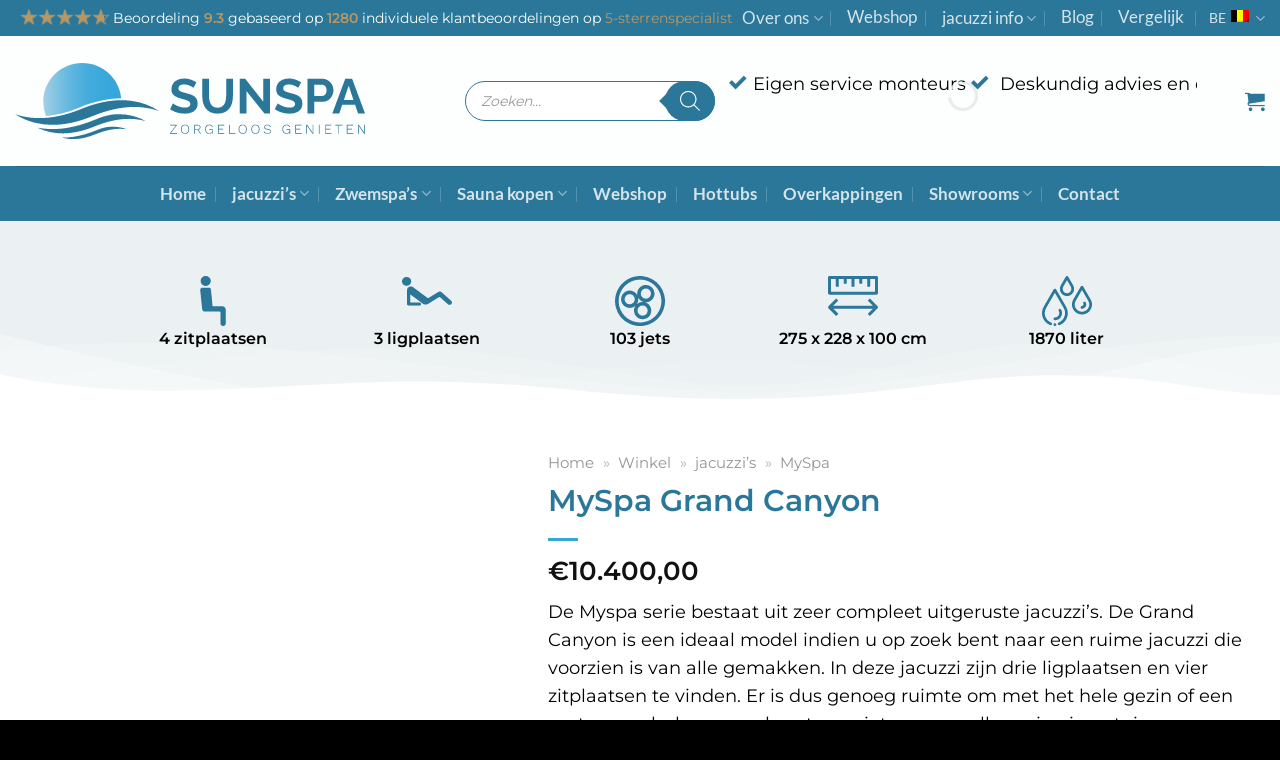

--- FILE ---
content_type: text/html; charset=UTF-8
request_url: https://www.sunspabenelux.be/p/myspa-grand-canyon/
body_size: 137668
content:
<!DOCTYPE html>
<html lang="nl-BE" class="loading-site no-js">
<head> <script type="text/javascript">
/* <![CDATA[ */
var gform;gform||(document.addEventListener("gform_main_scripts_loaded",function(){gform.scriptsLoaded=!0}),document.addEventListener("gform/theme/scripts_loaded",function(){gform.themeScriptsLoaded=!0}),window.addEventListener("DOMContentLoaded",function(){gform.domLoaded=!0}),gform={domLoaded:!1,scriptsLoaded:!1,themeScriptsLoaded:!1,isFormEditor:()=>"function"==typeof InitializeEditor,callIfLoaded:function(o){return!(!gform.domLoaded||!gform.scriptsLoaded||!gform.themeScriptsLoaded&&!gform.isFormEditor()||(gform.isFormEditor()&&console.warn("The use of gform.initializeOnLoaded() is deprecated in the form editor context and will be removed in Gravity Forms 3.1."),o(),0))},initializeOnLoaded:function(o){gform.callIfLoaded(o)||(document.addEventListener("gform_main_scripts_loaded",()=>{gform.scriptsLoaded=!0,gform.callIfLoaded(o)}),document.addEventListener("gform/theme/scripts_loaded",()=>{gform.themeScriptsLoaded=!0,gform.callIfLoaded(o)}),window.addEventListener("DOMContentLoaded",()=>{gform.domLoaded=!0,gform.callIfLoaded(o)}))},hooks:{action:{},filter:{}},addAction:function(o,r,e,t){gform.addHook("action",o,r,e,t)},addFilter:function(o,r,e,t){gform.addHook("filter",o,r,e,t)},doAction:function(o){gform.doHook("action",o,arguments)},applyFilters:function(o){return gform.doHook("filter",o,arguments)},removeAction:function(o,r){gform.removeHook("action",o,r)},removeFilter:function(o,r,e){gform.removeHook("filter",o,r,e)},addHook:function(o,r,e,t,n){null==gform.hooks[o][r]&&(gform.hooks[o][r]=[]);var d=gform.hooks[o][r];null==n&&(n=r+"_"+d.length),gform.hooks[o][r].push({tag:n,callable:e,priority:t=null==t?10:t})},doHook:function(r,o,e){var t;if(e=Array.prototype.slice.call(e,1),null!=gform.hooks[r][o]&&((o=gform.hooks[r][o]).sort(function(o,r){return o.priority-r.priority}),o.forEach(function(o){"function"!=typeof(t=o.callable)&&(t=window[t]),"action"==r?t.apply(null,e):e[0]=t.apply(null,e)})),"filter"==r)return e[0]},removeHook:function(o,r,t,n){var e;null!=gform.hooks[o][r]&&(e=(e=gform.hooks[o][r]).filter(function(o,r,e){return!!(null!=n&&n!=o.tag||null!=t&&t!=o.priority)}),gform.hooks[o][r]=e)}});
/* ]]> */
</script>
<meta charset="UTF-8" /><script>if(navigator.userAgent.match(/MSIE|Internet Explorer/i)||navigator.userAgent.match(/Trident\/7\..*?rv:11/i)){var href=document.location.href;if(!href.match(/[?&]nowprocket/)){if(href.indexOf("?")==-1){if(href.indexOf("#")==-1){document.location.href=href+"?nowprocket=1"}else{document.location.href=href.replace("#","?nowprocket=1#")}}else{if(href.indexOf("#")==-1){document.location.href=href+"&nowprocket=1"}else{document.location.href=href.replace("#","&nowprocket=1#")}}}}</script><script>(()=>{class RocketLazyLoadScripts{constructor(){this.v="2.0.4",this.userEvents=["keydown","keyup","mousedown","mouseup","mousemove","mouseover","mouseout","touchmove","touchstart","touchend","touchcancel","wheel","click","dblclick","input"],this.attributeEvents=["onblur","onclick","oncontextmenu","ondblclick","onfocus","onmousedown","onmouseenter","onmouseleave","onmousemove","onmouseout","onmouseover","onmouseup","onmousewheel","onscroll","onsubmit"]}async t(){this.i(),this.o(),/iP(ad|hone)/.test(navigator.userAgent)&&this.h(),this.u(),this.l(this),this.m(),this.k(this),this.p(this),this._(),await Promise.all([this.R(),this.L()]),this.lastBreath=Date.now(),this.S(this),this.P(),this.D(),this.O(),this.M(),await this.C(this.delayedScripts.normal),await this.C(this.delayedScripts.defer),await this.C(this.delayedScripts.async),await this.T(),await this.F(),await this.j(),await this.A(),window.dispatchEvent(new Event("rocket-allScriptsLoaded")),this.everythingLoaded=!0,this.lastTouchEnd&&await new Promise(t=>setTimeout(t,500-Date.now()+this.lastTouchEnd)),this.I(),this.H(),this.U(),this.W()}i(){this.CSPIssue=sessionStorage.getItem("rocketCSPIssue"),document.addEventListener("securitypolicyviolation",t=>{this.CSPIssue||"script-src-elem"!==t.violatedDirective||"data"!==t.blockedURI||(this.CSPIssue=!0,sessionStorage.setItem("rocketCSPIssue",!0))},{isRocket:!0})}o(){window.addEventListener("pageshow",t=>{this.persisted=t.persisted,this.realWindowLoadedFired=!0},{isRocket:!0}),window.addEventListener("pagehide",()=>{this.onFirstUserAction=null},{isRocket:!0})}h(){let t;function e(e){t=e}window.addEventListener("touchstart",e,{isRocket:!0}),window.addEventListener("touchend",function i(o){o.changedTouches[0]&&t.changedTouches[0]&&Math.abs(o.changedTouches[0].pageX-t.changedTouches[0].pageX)<10&&Math.abs(o.changedTouches[0].pageY-t.changedTouches[0].pageY)<10&&o.timeStamp-t.timeStamp<200&&(window.removeEventListener("touchstart",e,{isRocket:!0}),window.removeEventListener("touchend",i,{isRocket:!0}),"INPUT"===o.target.tagName&&"text"===o.target.type||(o.target.dispatchEvent(new TouchEvent("touchend",{target:o.target,bubbles:!0})),o.target.dispatchEvent(new MouseEvent("mouseover",{target:o.target,bubbles:!0})),o.target.dispatchEvent(new PointerEvent("click",{target:o.target,bubbles:!0,cancelable:!0,detail:1,clientX:o.changedTouches[0].clientX,clientY:o.changedTouches[0].clientY})),event.preventDefault()))},{isRocket:!0})}q(t){this.userActionTriggered||("mousemove"!==t.type||this.firstMousemoveIgnored?"keyup"===t.type||"mouseover"===t.type||"mouseout"===t.type||(this.userActionTriggered=!0,this.onFirstUserAction&&this.onFirstUserAction()):this.firstMousemoveIgnored=!0),"click"===t.type&&t.preventDefault(),t.stopPropagation(),t.stopImmediatePropagation(),"touchstart"===this.lastEvent&&"touchend"===t.type&&(this.lastTouchEnd=Date.now()),"click"===t.type&&(this.lastTouchEnd=0),this.lastEvent=t.type,t.composedPath&&t.composedPath()[0].getRootNode()instanceof ShadowRoot&&(t.rocketTarget=t.composedPath()[0]),this.savedUserEvents.push(t)}u(){this.savedUserEvents=[],this.userEventHandler=this.q.bind(this),this.userEvents.forEach(t=>window.addEventListener(t,this.userEventHandler,{passive:!1,isRocket:!0})),document.addEventListener("visibilitychange",this.userEventHandler,{isRocket:!0})}U(){this.userEvents.forEach(t=>window.removeEventListener(t,this.userEventHandler,{passive:!1,isRocket:!0})),document.removeEventListener("visibilitychange",this.userEventHandler,{isRocket:!0}),this.savedUserEvents.forEach(t=>{(t.rocketTarget||t.target).dispatchEvent(new window[t.constructor.name](t.type,t))})}m(){const t="return false",e=Array.from(this.attributeEvents,t=>"data-rocket-"+t),i="["+this.attributeEvents.join("],[")+"]",o="[data-rocket-"+this.attributeEvents.join("],[data-rocket-")+"]",s=(e,i,o)=>{o&&o!==t&&(e.setAttribute("data-rocket-"+i,o),e["rocket"+i]=new Function("event",o),e.setAttribute(i,t))};new MutationObserver(t=>{for(const n of t)"attributes"===n.type&&(n.attributeName.startsWith("data-rocket-")||this.everythingLoaded?n.attributeName.startsWith("data-rocket-")&&this.everythingLoaded&&this.N(n.target,n.attributeName.substring(12)):s(n.target,n.attributeName,n.target.getAttribute(n.attributeName))),"childList"===n.type&&n.addedNodes.forEach(t=>{if(t.nodeType===Node.ELEMENT_NODE)if(this.everythingLoaded)for(const i of[t,...t.querySelectorAll(o)])for(const t of i.getAttributeNames())e.includes(t)&&this.N(i,t.substring(12));else for(const e of[t,...t.querySelectorAll(i)])for(const t of e.getAttributeNames())this.attributeEvents.includes(t)&&s(e,t,e.getAttribute(t))})}).observe(document,{subtree:!0,childList:!0,attributeFilter:[...this.attributeEvents,...e]})}I(){this.attributeEvents.forEach(t=>{document.querySelectorAll("[data-rocket-"+t+"]").forEach(e=>{this.N(e,t)})})}N(t,e){const i=t.getAttribute("data-rocket-"+e);i&&(t.setAttribute(e,i),t.removeAttribute("data-rocket-"+e))}k(t){Object.defineProperty(HTMLElement.prototype,"onclick",{get(){return this.rocketonclick||null},set(e){this.rocketonclick=e,this.setAttribute(t.everythingLoaded?"onclick":"data-rocket-onclick","this.rocketonclick(event)")}})}S(t){function e(e,i){let o=e[i];e[i]=null,Object.defineProperty(e,i,{get:()=>o,set(s){t.everythingLoaded?o=s:e["rocket"+i]=o=s}})}e(document,"onreadystatechange"),e(window,"onload"),e(window,"onpageshow");try{Object.defineProperty(document,"readyState",{get:()=>t.rocketReadyState,set(e){t.rocketReadyState=e},configurable:!0}),document.readyState="loading"}catch(t){console.log("WPRocket DJE readyState conflict, bypassing")}}l(t){this.originalAddEventListener=EventTarget.prototype.addEventListener,this.originalRemoveEventListener=EventTarget.prototype.removeEventListener,this.savedEventListeners=[],EventTarget.prototype.addEventListener=function(e,i,o){o&&o.isRocket||!t.B(e,this)&&!t.userEvents.includes(e)||t.B(e,this)&&!t.userActionTriggered||e.startsWith("rocket-")||t.everythingLoaded?t.originalAddEventListener.call(this,e,i,o):(t.savedEventListeners.push({target:this,remove:!1,type:e,func:i,options:o}),"mouseenter"!==e&&"mouseleave"!==e||t.originalAddEventListener.call(this,e,t.savedUserEvents.push,o))},EventTarget.prototype.removeEventListener=function(e,i,o){o&&o.isRocket||!t.B(e,this)&&!t.userEvents.includes(e)||t.B(e,this)&&!t.userActionTriggered||e.startsWith("rocket-")||t.everythingLoaded?t.originalRemoveEventListener.call(this,e,i,o):t.savedEventListeners.push({target:this,remove:!0,type:e,func:i,options:o})}}J(t,e){this.savedEventListeners=this.savedEventListeners.filter(i=>{let o=i.type,s=i.target||window;return e!==o||t!==s||(this.B(o,s)&&(i.type="rocket-"+o),this.$(i),!1)})}H(){EventTarget.prototype.addEventListener=this.originalAddEventListener,EventTarget.prototype.removeEventListener=this.originalRemoveEventListener,this.savedEventListeners.forEach(t=>this.$(t))}$(t){t.remove?this.originalRemoveEventListener.call(t.target,t.type,t.func,t.options):this.originalAddEventListener.call(t.target,t.type,t.func,t.options)}p(t){let e;function i(e){return t.everythingLoaded?e:e.split(" ").map(t=>"load"===t||t.startsWith("load.")?"rocket-jquery-load":t).join(" ")}function o(o){function s(e){const s=o.fn[e];o.fn[e]=o.fn.init.prototype[e]=function(){return this[0]===window&&t.userActionTriggered&&("string"==typeof arguments[0]||arguments[0]instanceof String?arguments[0]=i(arguments[0]):"object"==typeof arguments[0]&&Object.keys(arguments[0]).forEach(t=>{const e=arguments[0][t];delete arguments[0][t],arguments[0][i(t)]=e})),s.apply(this,arguments),this}}if(o&&o.fn&&!t.allJQueries.includes(o)){const e={DOMContentLoaded:[],"rocket-DOMContentLoaded":[]};for(const t in e)document.addEventListener(t,()=>{e[t].forEach(t=>t())},{isRocket:!0});o.fn.ready=o.fn.init.prototype.ready=function(i){function s(){parseInt(o.fn.jquery)>2?setTimeout(()=>i.bind(document)(o)):i.bind(document)(o)}return"function"==typeof i&&(t.realDomReadyFired?!t.userActionTriggered||t.fauxDomReadyFired?s():e["rocket-DOMContentLoaded"].push(s):e.DOMContentLoaded.push(s)),o([])},s("on"),s("one"),s("off"),t.allJQueries.push(o)}e=o}t.allJQueries=[],o(window.jQuery),Object.defineProperty(window,"jQuery",{get:()=>e,set(t){o(t)}})}P(){const t=new Map;document.write=document.writeln=function(e){const i=document.currentScript,o=document.createRange(),s=i.parentElement;let n=t.get(i);void 0===n&&(n=i.nextSibling,t.set(i,n));const c=document.createDocumentFragment();o.setStart(c,0),c.appendChild(o.createContextualFragment(e)),s.insertBefore(c,n)}}async R(){return new Promise(t=>{this.userActionTriggered?t():this.onFirstUserAction=t})}async L(){return new Promise(t=>{document.addEventListener("DOMContentLoaded",()=>{this.realDomReadyFired=!0,t()},{isRocket:!0})})}async j(){return this.realWindowLoadedFired?Promise.resolve():new Promise(t=>{window.addEventListener("load",t,{isRocket:!0})})}M(){this.pendingScripts=[];this.scriptsMutationObserver=new MutationObserver(t=>{for(const e of t)e.addedNodes.forEach(t=>{"SCRIPT"!==t.tagName||t.noModule||t.isWPRocket||this.pendingScripts.push({script:t,promise:new Promise(e=>{const i=()=>{const i=this.pendingScripts.findIndex(e=>e.script===t);i>=0&&this.pendingScripts.splice(i,1),e()};t.addEventListener("load",i,{isRocket:!0}),t.addEventListener("error",i,{isRocket:!0}),setTimeout(i,1e3)})})})}),this.scriptsMutationObserver.observe(document,{childList:!0,subtree:!0})}async F(){await this.X(),this.pendingScripts.length?(await this.pendingScripts[0].promise,await this.F()):this.scriptsMutationObserver.disconnect()}D(){this.delayedScripts={normal:[],async:[],defer:[]},document.querySelectorAll("script[type$=rocketlazyloadscript]").forEach(t=>{t.hasAttribute("data-rocket-src")?t.hasAttribute("async")&&!1!==t.async?this.delayedScripts.async.push(t):t.hasAttribute("defer")&&!1!==t.defer||"module"===t.getAttribute("data-rocket-type")?this.delayedScripts.defer.push(t):this.delayedScripts.normal.push(t):this.delayedScripts.normal.push(t)})}async _(){await this.L();let t=[];document.querySelectorAll("script[type$=rocketlazyloadscript][data-rocket-src]").forEach(e=>{let i=e.getAttribute("data-rocket-src");if(i&&!i.startsWith("data:")){i.startsWith("//")&&(i=location.protocol+i);try{const o=new URL(i).origin;o!==location.origin&&t.push({src:o,crossOrigin:e.crossOrigin||"module"===e.getAttribute("data-rocket-type")})}catch(t){}}}),t=[...new Map(t.map(t=>[JSON.stringify(t),t])).values()],this.Y(t,"preconnect")}async G(t){if(await this.K(),!0!==t.noModule||!("noModule"in HTMLScriptElement.prototype))return new Promise(e=>{let i;function o(){(i||t).setAttribute("data-rocket-status","executed"),e()}try{if(navigator.userAgent.includes("Firefox/")||""===navigator.vendor||this.CSPIssue)i=document.createElement("script"),[...t.attributes].forEach(t=>{let e=t.nodeName;"type"!==e&&("data-rocket-type"===e&&(e="type"),"data-rocket-src"===e&&(e="src"),i.setAttribute(e,t.nodeValue))}),t.text&&(i.text=t.text),t.nonce&&(i.nonce=t.nonce),i.hasAttribute("src")?(i.addEventListener("load",o,{isRocket:!0}),i.addEventListener("error",()=>{i.setAttribute("data-rocket-status","failed-network"),e()},{isRocket:!0}),setTimeout(()=>{i.isConnected||e()},1)):(i.text=t.text,o()),i.isWPRocket=!0,t.parentNode.replaceChild(i,t);else{const i=t.getAttribute("data-rocket-type"),s=t.getAttribute("data-rocket-src");i?(t.type=i,t.removeAttribute("data-rocket-type")):t.removeAttribute("type"),t.addEventListener("load",o,{isRocket:!0}),t.addEventListener("error",i=>{this.CSPIssue&&i.target.src.startsWith("data:")?(console.log("WPRocket: CSP fallback activated"),t.removeAttribute("src"),this.G(t).then(e)):(t.setAttribute("data-rocket-status","failed-network"),e())},{isRocket:!0}),s?(t.fetchPriority="high",t.removeAttribute("data-rocket-src"),t.src=s):t.src="data:text/javascript;base64,"+window.btoa(unescape(encodeURIComponent(t.text)))}}catch(i){t.setAttribute("data-rocket-status","failed-transform"),e()}});t.setAttribute("data-rocket-status","skipped")}async C(t){const e=t.shift();return e?(e.isConnected&&await this.G(e),this.C(t)):Promise.resolve()}O(){this.Y([...this.delayedScripts.normal,...this.delayedScripts.defer,...this.delayedScripts.async],"preload")}Y(t,e){this.trash=this.trash||[];let i=!0;var o=document.createDocumentFragment();t.forEach(t=>{const s=t.getAttribute&&t.getAttribute("data-rocket-src")||t.src;if(s&&!s.startsWith("data:")){const n=document.createElement("link");n.href=s,n.rel=e,"preconnect"!==e&&(n.as="script",n.fetchPriority=i?"high":"low"),t.getAttribute&&"module"===t.getAttribute("data-rocket-type")&&(n.crossOrigin=!0),t.crossOrigin&&(n.crossOrigin=t.crossOrigin),t.integrity&&(n.integrity=t.integrity),t.nonce&&(n.nonce=t.nonce),o.appendChild(n),this.trash.push(n),i=!1}}),document.head.appendChild(o)}W(){this.trash.forEach(t=>t.remove())}async T(){try{document.readyState="interactive"}catch(t){}this.fauxDomReadyFired=!0;try{await this.K(),this.J(document,"readystatechange"),document.dispatchEvent(new Event("rocket-readystatechange")),await this.K(),document.rocketonreadystatechange&&document.rocketonreadystatechange(),await this.K(),this.J(document,"DOMContentLoaded"),document.dispatchEvent(new Event("rocket-DOMContentLoaded")),await this.K(),this.J(window,"DOMContentLoaded"),window.dispatchEvent(new Event("rocket-DOMContentLoaded"))}catch(t){console.error(t)}}async A(){try{document.readyState="complete"}catch(t){}try{await this.K(),this.J(document,"readystatechange"),document.dispatchEvent(new Event("rocket-readystatechange")),await this.K(),document.rocketonreadystatechange&&document.rocketonreadystatechange(),await this.K(),this.J(window,"load"),window.dispatchEvent(new Event("rocket-load")),await this.K(),window.rocketonload&&window.rocketonload(),await this.K(),this.allJQueries.forEach(t=>t(window).trigger("rocket-jquery-load")),await this.K(),this.J(window,"pageshow");const t=new Event("rocket-pageshow");t.persisted=this.persisted,window.dispatchEvent(t),await this.K(),window.rocketonpageshow&&window.rocketonpageshow({persisted:this.persisted})}catch(t){console.error(t)}}async K(){Date.now()-this.lastBreath>45&&(await this.X(),this.lastBreath=Date.now())}async X(){return document.hidden?new Promise(t=>setTimeout(t)):new Promise(t=>requestAnimationFrame(t))}B(t,e){return e===document&&"readystatechange"===t||(e===document&&"DOMContentLoaded"===t||(e===window&&"DOMContentLoaded"===t||(e===window&&"load"===t||e===window&&"pageshow"===t)))}static run(){(new RocketLazyLoadScripts).t()}}RocketLazyLoadScripts.run()})();</script>
	
	<link rel="profile" href="https://gmpg.org/xfn/11" />
	<link rel="pingback" href="https://www.sunspabenelux.be/xmlrpc.php" />

	<script type="rocketlazyloadscript">(function(html){html.className = html.className.replace(/\bno-js\b/,'js')})(document.documentElement);</script>
<meta name='robots' content='index, follow, max-image-preview:large, max-snippet:-1, max-video-preview:-1' />

<!-- Google Tag Manager for WordPress by gtm4wp.com -->
<script data-cfasync="false" data-pagespeed-no-defer>
	var gtm4wp_datalayer_name = "dataLayer";
	var dataLayer = dataLayer || [];
	const gtm4wp_use_sku_instead = 1;
	const gtm4wp_currency = 'EUR';
	const gtm4wp_product_per_impression = 10;
	const gtm4wp_clear_ecommerce = false;
	const gtm4wp_datalayer_max_timeout = 2000;

	const gtm4wp_scrollerscript_debugmode         = false;
	const gtm4wp_scrollerscript_callbacktime      = 100;
	const gtm4wp_scrollerscript_readerlocation    = 150;
	const gtm4wp_scrollerscript_contentelementid  = "content";
	const gtm4wp_scrollerscript_scannertime       = 60;
</script>
<!-- End Google Tag Manager for WordPress by gtm4wp.com --><meta name="viewport" content="width=device-width, initial-scale=1" />
	<!-- This site is optimized with the Yoast SEO plugin v26.7 - https://yoast.com/wordpress/plugins/seo/ -->
	<title>MySpa Grand Canyon - MySpa jacuzzi modellen</title>
<link data-rocket-prefetch href="https://connect.facebook.net" rel="dns-prefetch">
<link data-rocket-prefetch href="https://sst.sunspabenelux.nl" rel="dns-prefetch">
<link data-rocket-prefetch href="https://www.sunspabenelux.nl" rel="dns-prefetch">
<link data-rocket-prefetch href="https://fonts.googleapis.com" rel="dns-prefetch">
<link data-rocket-prefetch href="https://app.imajin.ai" rel="dns-prefetch">
<link data-rocket-prefetch href="https://www.youtube.com" rel="dns-prefetch">
<link data-rocket-prefetch href="https://capi-automation.s3.us-east-2.amazonaws.com" rel="dns-prefetch">
<style id="wpr-usedcss">img:is([sizes=auto i],[sizes^="auto," i]){contain-intrinsic-size:3000px 1500px}.dashicons{font-family:dashicons;display:inline-block;line-height:1;font-weight:400;font-style:normal;text-decoration:inherit;text-transform:none;text-rendering:auto;-webkit-font-smoothing:antialiased;-moz-osx-font-smoothing:grayscale;width:20px;height:20px;font-size:20px;vertical-align:top;text-align:center;transition:color .1s ease-in}.dashicons-hidden:before{content:"\f530"}.dashicons-trash:before{content:"\f182"}.dashicons-visibility:before{content:"\f177"}.ui-helper-clearfix{min-height:0}.ui-state-disabled{cursor:default!important}.ui-icon{display:block;text-indent:-99999px;overflow:hidden;background-repeat:no-repeat}.ui-resizable-handle{position:absolute;font-size:.1px;display:block;touch-action:none}.ui-button{display:inline-block;text-decoration:none;font-size:13px;line-height:2;height:28px;margin:0;padding:0 10px 1px;cursor:pointer;border-width:1px;border-style:solid;-webkit-appearance:none;border-radius:3px;white-space:nowrap;box-sizing:border-box;color:#50575e;border-color:#c3c4c7;background:#f6f7f7;box-shadow:0 1px 0 #c3c4c7;vertical-align:top}.ui-button:active,.ui-button:focus{outline:0}.ui-button::-moz-focus-inner{border-width:0;border-style:none;padding:0}.ui-button:focus,.ui-button:hover{background:#f6f7f7;border-color:#8c8f94;color:#1d2327}.ui-button:focus{border-color:#4f94d4;box-shadow:0 0 3px rgba(34,113,177,.8)}.ui-button:active{background:#f0f0f1;border-color:#8c8f94;box-shadow:inset 0 2px 5px -3px rgba(0,0,0,.5)}.ui-button:disabled,.ui-button[disabled]{color:#a7aaad!important;border-color:#dcdcde!important;background:#f6f7f7!important;box-shadow:none!important;text-shadow:0 1px 0 #fff!important;cursor:default;transform:none!important}@media screen and (max-width:782px){.ui-button{padding:6px 14px;line-height:normal;font-size:14px;vertical-align:middle;height:auto;margin-bottom:4px}}.ui-dialog{position:absolute;top:0;left:0;z-index:100102;background-color:#fff;box-shadow:0 3px 6px rgba(0,0,0,.3);overflow:hidden}.ui-dialog-titlebar{background:#fff;border-bottom:1px solid #dcdcde;height:36px;font-size:18px;font-weight:600;line-height:2;padding:0 36px 0 16px}.ui-button.ui-dialog-titlebar-close{background:0 0;border:none;box-shadow:none;color:#646970;cursor:pointer;display:block;padding:0;position:absolute;top:0;right:0;width:36px;height:36px;text-align:center;border-radius:0;overflow:hidden}.ui-dialog-titlebar-close:before{font:20px/1 dashicons;vertical-align:top;-webkit-font-smoothing:antialiased;-moz-osx-font-smoothing:grayscale;line-height:1.8;width:36px;height:36px;content:"\f158"/''}.ui-button.ui-dialog-titlebar-close:focus,.ui-button.ui-dialog-titlebar-close:hover{color:#135e96}.ui-button.ui-dialog-titlebar-close:focus{box-shadow:0 0 0 2px #2271b1;outline:transparent solid 2px;outline-offset:-2px}.ui-dialog-content{padding:16px;overflow:auto}.ui-dialog-buttonpane{background:#fff;border-top:1px solid #dcdcde;padding:16px}.ui-dialog-buttonpane .ui-button{margin-left:16px}.ui-dialog-buttonpane .ui-dialog-buttonset{float:right}.ui-widget-overlay{position:fixed;top:0;left:0;right:0;bottom:0;min-height:360px;background:#000;opacity:.7;z-index:100101}.br_alabel>span{padding:0;font-weight:700;display:inline-block;overflow:visible;text-overflow:clip;text-align:center;box-sizing:border-box;border:0 solid transparent;position:relative;-webkit-box-orient:vertical;-webkit-box-direction:normal;-ms-flex-direction:column;flex-direction:column;-webkit-box-pack:center;-ms-flex-pack:center;justify-content:center}.br_alabel.br_alabel_template_type_image>span{background-color:transparent!important;background-repeat:no-repeat;background-position:right top;background-size:contain}.br_alabel.br_alabel_template_type_image>span b{display:none}.br_alabel>span b{color:inherit}.br_alabel_label{line-height:1.75;margin-top:.5em}.br_alabel_label.br_alabel_type_image>span{padding:0}.br_alabel_label.br_alabel_left{float:left;clear:left}.br_alabel_label.br_alabel_right{float:right;clear:right}.br_alabel_label.br_alabel_center{clear:both;text-align:center}.br_alabel_label.br_alabel_center>span{display:inline-block}.br_alabel_image{position:absolute;top:-10px;z-index:500}.br_alabel_image.br_alabel_left{left:-10px}.br_alabel_image.br_alabel_right{right:-10px}.br_alabel_image.br_alabel_center{left:50%}.br_alabel_image.br_alabel_center>span{position:relative;left:-50%}.br_alabel img{display:block;max-width:100%;margin:0!important;padding:0!important}.br_alabel_sale_p.br_alabel_image>span{font-size:16px;padding:0}.br_alabel_image .woocommerce-Price-amount.amount,.br_alabel_image .woocommerce-Price-currencySymbol,.br_alabel_label.br_alabel_center span.woocommerce-Price-amount.amount,.br_alabel_label.br_alabel_center span.woocommerce-Price-currencySymbol{line-height:inherit;display:inline}.br_alabel_in_title{display:inline-block}.br_alabel.br_alabel_template_type_advanced>span b.br-labels-advanced-3{top:14%}.tippy-content{text-align:center}.br_alabel svg{position:absolute;top:0;width:100%;overflow:visible!important;left:0}@media (min-width:1025px){.berocket_hide_on_device_desktop:not(.berocket_alabel_id_demo){display:none!important}}@media (min-width:768px) and (max-width:1024px){.berocket_hide_on_device_tablet:not(.berocket_alabel_id_demo){display:none!important}}@media (max-width:767px){.berocket_hide_on_device_mobile:not(.berocket_alabel_id_demo){display:none!important}}.berocket_better_labels:after,.berocket_better_labels:before{clear:both;content:" ";display:block}.berocket_better_labels.berocket_better_labels_image{position:absolute!important;top:0!important;bottom:0!important;left:0!important;right:0!important;pointer-events:none}.berocket_better_labels.berocket_better_labels_image *{pointer-events:none}.berocket_better_labels .berocket_better_labels_line .br_alabel,.berocket_better_labels .berocket_better_labels_line .br_alabel span,.berocket_better_labels.berocket_better_labels_image .berocket_color_label,.berocket_better_labels.berocket_better_labels_image .berocket_image_background,.berocket_better_labels.berocket_better_labels_image .fa,.berocket_better_labels.berocket_better_labels_image img{pointer-events:all}.berocket_better_labels .berocket_color_label,.br_alabel .berocket_color_label{width:100%;height:100%;display:block}.berocket_better_labels .berocket_better_labels_position_left{text-align:left;float:left;clear:left}.berocket_better_labels .berocket_better_labels_position_center{text-align:center}.berocket_better_labels .berocket_better_labels_position_right{text-align:right;float:right;clear:right}.berocket_better_labels.berocket_better_labels_label{clear:both}.berocket_better_labels .berocket_better_labels_line{line-height:1px}.berocket_better_labels.berocket_better_labels_label .berocket_better_labels_line{clear:none}.berocket_better_labels .berocket_better_labels_position_left .berocket_better_labels_line{clear:left}.berocket_better_labels .berocket_better_labels_position_right .berocket_better_labels_line{clear:right}.berocket_better_labels .berocket_better_labels_line .br_alabel{display:inline-block;position:relative;top:0!important;left:0!important;right:0!important;line-height:1px}.berocket_better_labels .berocket_better_labels_position{display:flex;flex-direction:column}.berocket_better_labels .berocket_better_labels_position.berocket_better_labels_position_left{align-items:start}.berocket_better_labels .berocket_better_labels_position.berocket_better_labels_position_right{align-items:end}.rtl .berocket_better_labels .berocket_better_labels_position.berocket_better_labels_position_left{align-items:end}.rtl .berocket_better_labels .berocket_better_labels_position.berocket_better_labels_position_right{align-items:start}.berocket_better_labels .berocket_better_labels_position.berocket_better_labels_position_center{align-items:center}.berocket_better_labels .berocket_better_labels_position .berocket_better_labels_inline{display:flex;align-items:start}.select2-container{box-sizing:border-box;display:inline-block;margin:0;position:relative;vertical-align:middle}.select2-container .select2-selection--single{box-sizing:border-box;cursor:pointer;display:block;height:28px;user-select:none;-webkit-user-select:none}.select2-container .select2-selection--single .select2-selection__rendered{display:block;padding-left:8px;padding-right:20px;overflow:hidden;text-overflow:ellipsis;white-space:nowrap}.select2-container .select2-selection--single .select2-selection__clear{position:relative}.select2-container[dir=rtl] .select2-selection--single .select2-selection__rendered{padding-right:8px;padding-left:20px}.select2-container .select2-selection--multiple{box-sizing:border-box;cursor:pointer;display:block;min-height:32px;user-select:none;-webkit-user-select:none}.select2-container .select2-selection--multiple .select2-selection__rendered{display:inline-block;overflow:hidden;padding-left:8px;text-overflow:ellipsis;white-space:nowrap}.select2-container .select2-search--inline{float:left}.select2-container .select2-search--inline .select2-search__field{box-sizing:border-box;border:none;font-size:100%;margin-top:5px;padding:0}.select2-container .select2-search--inline .select2-search__field::-webkit-search-cancel-button{-webkit-appearance:none}.select2-dropdown{background-color:#fff;border:1px solid #aaa;border-radius:4px;box-sizing:border-box;display:block;position:absolute;left:-100000px;width:100%;z-index:1051}.select2-results{display:block}.select2-results__options{list-style:none;margin:0;padding:0}.select2-results__option{padding:6px;user-select:none;-webkit-user-select:none}.select2-results__option[aria-selected]{cursor:pointer}.select2-container--open .select2-dropdown{left:0}.select2-container--open .select2-dropdown--above{border-bottom:none;border-bottom-left-radius:0;border-bottom-right-radius:0}.select2-container--open .select2-dropdown--below{border-top:none;border-top-left-radius:0;border-top-right-radius:0}.select2-search--dropdown{display:block;padding:4px}.select2-search--dropdown .select2-search__field{padding:4px;width:100%;box-sizing:border-box}.select2-search--dropdown .select2-search__field::-webkit-search-cancel-button{-webkit-appearance:none}.select2-search--dropdown.select2-search--hide{display:none}.select2-hidden-accessible{border:0!important;clip:rect(0 0 0 0)!important;-webkit-clip-path:inset(50%)!important;clip-path:inset(50%)!important;height:1px!important;overflow:hidden!important;padding:0!important;position:absolute!important;width:1px!important;white-space:nowrap!important}.slide .ui-corner-all,.slide .ui-corner-bottom,.slide .ui-corner-right{border-bottom-right-radius:4px}.slide .ui-corner-all,.slide .ui-corner-bottom,.slide .ui-corner-left{border-bottom-left-radius:4px}.slide .ui-corner-all,.slide .ui-corner-right,.slide .ui-corner-top,.slide .ui-corner-tr{border-top-right-radius:4px}.slide .ui-corner-all,.slide .ui-corner-left,.slide .ui-corner-top{border-top-left-radius:4px}.slide .ui-widget-content{background:#fff;border:1px solid #aaa;color:#222}.slide .ui-state-default,.slide .ui-widget-content .ui-state-default,.slide .ui-widget-header .ui-state-default{background:#e6e6e6;border:1px solid #d3d3d3;color:#555;font-weight:400}.ui-widget.ui-datepicker{font-size:14px;z-index:9000!important}body{transition:margin-left .2s}.berocket_aapf_widget-wrapper .slider:not(.flickity-enabled){overflow:initial;white-space:initial}.select2-container{z-index:9999}@media screen and (max-width:767px){body .select2-container,body .ui-widget.ui-datepicker{z-index:9000000009!important}}.berocket_ajax_filters_toggle{text-decoration:none;box-sizing:border-box!important}.berocket_ajax_filters_toggle *{box-sizing:border-box!important}.berocket_ajax_filters_toggle:focus,.berocket_ajax_filters_toggle:hover{text-decoration:none}.berocket_ajax_filters_toggle.active i,.berocket_ajax_filters_toggle.active i:after,.berocket_ajax_filters_toggle.active i:before,.berocket_ajax_filters_toggle:hover i,.berocket_ajax_filters_toggle:hover i:after,.berocket_ajax_filters_toggle:hover i:before{background:#2a2a2a}.berocket_ajax_filters_toggle:hover i:before{width:14px}.berocket_ajax_filters_toggle:hover i:after{width:11px}.berocket_ajax_filters_toggle.active i{background-color:transparent!important}.berocket_ajax_filters_toggle.active i:before{transform:rotate(45deg);width:17px;top:0}.berocket_ajax_filters_toggle.active i:after{transform:rotate(135deg);width:17px;top:0}.berocket_ajax_filters_toggle span{width:25px;height:25px;left:-10px}.berocket_ajax_filters_toggle span i,.berocket_ajax_filters_toggle span i:after,.berocket_ajax_filters_toggle span i:before{box-sizing:border-box!important;top:18px;width:17px;height:2px;background:#ababab;display:block;transition:all .2s;content:'';position:absolute;left:0}.berocket_ajax_filters_toggle span i:before{top:-6px}.berocket_ajax_filters_toggle span i:after{top:6px}.berocket_ajax_filters_toggle span b,.berocket_ajax_filters_toggle span s{position:absolute;display:block;top:0;left:0}.berocket_ajax_filters_toggle span b:after,.berocket_ajax_filters_toggle span b:before,.berocket_ajax_filters_toggle span s:after,.berocket_ajax_filters_toggle span s:before,.berocket_ajax_filters_toggle span:after,.berocket_ajax_filters_toggle span:before{content:'';display:block;position:absolute;top:0;left:0;z-index:100;box-sizing:border-box!important}.berocket_ajax_filters_toggle.icon-theme-1 span i{width:11px;left:4px}.berocket_ajax_filters_toggle.icon-theme-1 span i:after{width:3px;left:4px}.berocket_ajax_filters_toggle.icon-theme-1 span i:before{width:19px;left:-4px}.berocket_ajax_filters_toggle.icon-theme-1.active span i:before{transform:rotate(45deg);width:17px;top:0;left:-4px}.berocket_ajax_filters_toggle.icon-theme-1.active span i:after{transform:rotate(135deg);width:17px;bottom:0;left:-4px}.berocket_ajax_filters_toggle.icon-theme-2 span{margin-left:-3px}.berocket_ajax_filters_toggle.icon-theme-2 span,.berocket_ajax_filters_toggle.icon-theme-2 span:after,.berocket_ajax_filters_toggle.icon-theme-2 span:before{background:0 0!important}.berocket_ajax_filters_toggle.icon-theme-2 span i{top:18px;width:17px;height:0;background:0 0;z-index:20}.berocket_ajax_filters_toggle.icon-theme-2 span i:after,.berocket_ajax_filters_toggle.icon-theme-2 span i:before{height:2px;width:26px;background-color:#ababab;position:absolute;left:0}.berocket_ajax_filters_toggle.icon-theme-2 span i:before{top:-5px}.berocket_ajax_filters_toggle.icon-theme-2 span i:after{top:5px}.berocket_ajax_filters_toggle.icon-theme-2 span b{background-color:transparent;z-index:21;top:18px}.berocket_ajax_filters_toggle.icon-theme-2 span b:after,.berocket_ajax_filters_toggle.icon-theme-2 span b:before{height:10px;width:10px;border:2px solid #ababab;position:absolute;border-radius:50%;background-color:#fff}.berocket_ajax_filters_toggle.icon-theme-2 span b:before{top:-9px;left:2px}.berocket_ajax_filters_toggle.icon-theme-2 span b:after{top:1px;left:14px}.berocket_ajax_filters_toggle.icon-theme-2.active i:after,.berocket_ajax_filters_toggle.icon-theme-2.active i:before{width:17px;top:0;left:3px}.berocket_ajax_filters_toggle.icon-theme-2.active i:before{transform:rotate(45deg)}.berocket_ajax_filters_toggle.icon-theme-2.active i:after{transform:rotate(135deg)}.berocket_ajax_filters_toggle.icon-theme-2.active b:after,.berocket_ajax_filters_toggle.icon-theme-2.active b:before{display:none}.berocket_ajax_filters_toggle.icon-theme-2:hover i:after,.berocket_ajax_filters_toggle.icon-theme-2:hover i:before{background-color:#2a2a2a}.berocket_ajax_filters_toggle.icon-theme-2:hover b:after,.berocket_ajax_filters_toggle.icon-theme-2:hover b:before{border-color:#2a2a2a}.berocket_ajax_filters_toggle.icon-theme-3 span{width:26px;margin-left:-3px}.berocket_ajax_filters_toggle.icon-theme-3 span,.berocket_ajax_filters_toggle.icon-theme-3 span:after,.berocket_ajax_filters_toggle.icon-theme-3 span:before{background:0 0!important}.berocket_ajax_filters_toggle.icon-theme-3 span i,.berocket_ajax_filters_toggle.icon-theme-3 span i:after,.berocket_ajax_filters_toggle.icon-theme-3 span i:before{width:100%;left:0}.berocket_ajax_filters_toggle.icon-theme-3 span i:before{top:-9px}.berocket_ajax_filters_toggle.icon-theme-3 span i:after{top:9px}.berocket_ajax_filters_toggle.icon-theme-3 span b{top:14px;left:2px}.berocket_ajax_filters_toggle.icon-theme-3 span b,.berocket_ajax_filters_toggle.icon-theme-3 span b:after,.berocket_ajax_filters_toggle.icon-theme-3 span b:before{height:10px;width:10px;border:2px solid #ababab;border-radius:50%;background-color:#fff}.berocket_ajax_filters_toggle.icon-theme-3 span b:after,.berocket_ajax_filters_toggle.icon-theme-3 span b:before{left:10px;position:absolute;content:'';top:7px}.berocket_ajax_filters_toggle.icon-theme-3 span b:after{top:-11px}.berocket_ajax_filters_toggle.icon-theme-3.active i{background-color:transparent}.berocket_ajax_filters_toggle.icon-theme-3.active i:after,.berocket_ajax_filters_toggle.icon-theme-3.active i:before{width:17px;top:0;left:3px}.berocket_ajax_filters_toggle.icon-theme-3.active i:before{transform:rotate(45deg)}.berocket_ajax_filters_toggle.icon-theme-3.active i:after{transform:rotate(135deg)}.berocket_ajax_filters_toggle.icon-theme-3.active b,.berocket_ajax_filters_toggle.icon-theme-3.active b:after,.berocket_ajax_filters_toggle.icon-theme-3.active b:before{display:none}.berocket_ajax_filters_toggle.icon-theme-3:hover i,.berocket_ajax_filters_toggle.icon-theme-3:hover i:after,.berocket_ajax_filters_toggle.icon-theme-3:hover i:before{background-color:#2a2a2a}.berocket_ajax_filters_toggle.icon-theme-3:hover b,.berocket_ajax_filters_toggle.icon-theme-3:hover b:after,.berocket_ajax_filters_toggle.icon-theme-3:hover b:before{border-color:#2a2a2a}.berocket_ajax_filters_toggle.icon-theme-4 span{width:26px;margin-left:-3px}.berocket_ajax_filters_toggle.icon-theme-4 span,.berocket_ajax_filters_toggle.icon-theme-4 span:after,.berocket_ajax_filters_toggle.icon-theme-4 span:before{background:0 0!important}.berocket_ajax_filters_toggle.icon-theme-4 span i,.berocket_ajax_filters_toggle.icon-theme-4 span i:after,.berocket_ajax_filters_toggle.icon-theme-4 span i:before{width:100%;left:0}.berocket_ajax_filters_toggle.icon-theme-4 span i:before{top:-9px}.berocket_ajax_filters_toggle.icon-theme-4 span i:after{top:9px}.berocket_ajax_filters_toggle.icon-theme-4 span b{top:15px;left:16px}.berocket_ajax_filters_toggle.icon-theme-4 span b,.berocket_ajax_filters_toggle.icon-theme-4 span b:after,.berocket_ajax_filters_toggle.icon-theme-4 span b:before{height:8px;width:8px;border-radius:50%;border:4px solid #ababab;box-sizing:content-box;position:absolute}.berocket_ajax_filters_toggle.icon-theme-4 span b:before{content:'';top:-13px;left:-10px}.berocket_ajax_filters_toggle.icon-theme-4 span b:after{content:'';top:5px;left:-18px}.berocket_ajax_filters_toggle.icon-theme-4.active i{background-color:transparent}.berocket_ajax_filters_toggle.icon-theme-4.active i:after,.berocket_ajax_filters_toggle.icon-theme-4.active i:before{width:17px;top:0;left:3px}.berocket_ajax_filters_toggle.icon-theme-4.active i:before{transform:rotate(45deg)}.berocket_ajax_filters_toggle.icon-theme-4.active i:after{transform:rotate(135deg)}.berocket_ajax_filters_toggle.icon-theme-4.active b,.berocket_ajax_filters_toggle.icon-theme-4.active b:after,.berocket_ajax_filters_toggle.icon-theme-4.active b:before{display:none}.berocket_ajax_filters_toggle.icon-theme-4:hover i,.berocket_ajax_filters_toggle.icon-theme-4:hover i:after,.berocket_ajax_filters_toggle.icon-theme-4:hover i:before{background-color:#2a2a2a}.berocket_ajax_filters_toggle.icon-theme-4:hover b,.berocket_ajax_filters_toggle.icon-theme-4:hover b:after,.berocket_ajax_filters_toggle.icon-theme-4:hover b:before{border-color:#2a2a2a}.berocket_ajax_filters_toggle.icon-theme-4.theme-5 span b,.berocket_ajax_filters_toggle.icon-theme-4.theme-5 span b:after,.berocket_ajax_filters_toggle.icon-theme-4.theme-5 span b:before{border-color:#fff}.berocket_ajax_filters_toggle.icon-theme-5 span{margin-left:-3px}.berocket_ajax_filters_toggle.icon-theme-5 span,.berocket_ajax_filters_toggle.icon-theme-5 span i,.berocket_ajax_filters_toggle.icon-theme-5 span i:after,.berocket_ajax_filters_toggle.icon-theme-5 span i:before,.berocket_ajax_filters_toggle.icon-theme-5 span:after,.berocket_ajax_filters_toggle.icon-theme-5 span:before{background:0 0!important}.berocket_ajax_filters_toggle.icon-theme-5 span b,.berocket_ajax_filters_toggle.icon-theme-5 span b:after,.berocket_ajax_filters_toggle.icon-theme-5 span b:before,.berocket_ajax_filters_toggle.icon-theme-5 span s,.berocket_ajax_filters_toggle.icon-theme-5 span s:after,.berocket_ajax_filters_toggle.icon-theme-5 span s:before{border:2px solid #383b40;border-radius:50%;background-color:#fff;width:6px;height:6px;top:8px;bottom:auto}.berocket_ajax_filters_toggle.icon-theme-5 span b:before{left:7px;top:-2px}.berocket_ajax_filters_toggle.icon-theme-5 span b:after{left:17px;top:-2px}.berocket_ajax_filters_toggle.icon-theme-5 span s{left:4px;top:16px}.berocket_ajax_filters_toggle.icon-theme-5 span s:before{top:-2px;left:8px}.berocket_ajax_filters_toggle.icon-theme-5 span s:after{top:6px;left:3px}.berocket_ajax_filters_toggle.icon-theme-5:hover b,.berocket_ajax_filters_toggle.icon-theme-5:hover b:after,.berocket_ajax_filters_toggle.icon-theme-5:hover b:before,.berocket_ajax_filters_toggle.icon-theme-5:hover s,.berocket_ajax_filters_toggle.icon-theme-5:hover s:after,.berocket_ajax_filters_toggle.icon-theme-5:hover s:before{background-color:#2a2a2a}.berocket_ajax_filters_toggle.icon-theme-5.active b{border:transparent;background:0 0;left:4px}.berocket_ajax_filters_toggle.icon-theme-5.active b:after,.berocket_ajax_filters_toggle.icon-theme-5.active b:before{width:17px;top:10px;border:1px solid #2a2a2a;height:0;left:0;border-radius:0}.berocket_ajax_filters_toggle.icon-theme-5.active b:before{transform:rotate(45deg)}.berocket_ajax_filters_toggle.icon-theme-5.active b:after{transform:rotate(135deg)}.berocket_ajax_filters_toggle.icon-theme-5.active s,.berocket_ajax_filters_toggle.icon-theme-5.active s:after,.berocket_ajax_filters_toggle.icon-theme-5.active s:before{display:none}.berocket_ajax_filters_toggle.icon-theme-5.theme-5 span b,.berocket_ajax_filters_toggle.icon-theme-5.theme-5 span s{margin-top:1px}.berocket_ajax_filters_toggle.icon-theme-5.theme-5 span b,.berocket_ajax_filters_toggle.icon-theme-5.theme-5 span b:after,.berocket_ajax_filters_toggle.icon-theme-5.theme-5 span b:before,.berocket_ajax_filters_toggle.icon-theme-5.theme-5 span s,.berocket_ajax_filters_toggle.icon-theme-5.theme-5 span s:after,.berocket_ajax_filters_toggle.icon-theme-5.theme-5 span s:before{border-color:#fff;background:0 0}.berocket_ajax_filters_toggle.icon-theme-5.theme-5.active span b{margin-top:0;border:transparent;background:0 0}.berocket_ajax_filters_toggle.icon-theme-6 span{margin-left:-3px}.berocket_ajax_filters_toggle.icon-theme-6 span,.berocket_ajax_filters_toggle.icon-theme-6 span i,.berocket_ajax_filters_toggle.icon-theme-6 span i:after,.berocket_ajax_filters_toggle.icon-theme-6 span i:before,.berocket_ajax_filters_toggle.icon-theme-6 span:after,.berocket_ajax_filters_toggle.icon-theme-6 span:before{background:0 0!important}.berocket_ajax_filters_toggle.icon-theme-6 span b,.berocket_ajax_filters_toggle.icon-theme-6 span b:after,.berocket_ajax_filters_toggle.icon-theme-6 span b:before,.berocket_ajax_filters_toggle.icon-theme-6 span s,.berocket_ajax_filters_toggle.icon-theme-6 span s:after,.berocket_ajax_filters_toggle.icon-theme-6 span s:before{border:3px solid #383b40;border-radius:50%;width:6px;height:6px;top:8px;bottom:auto}.berocket_ajax_filters_toggle.icon-theme-6 span b:before{left:6px;top:-3px}.berocket_ajax_filters_toggle.icon-theme-6 span b:after{left:16px;top:-3px}.berocket_ajax_filters_toggle.icon-theme-6 span s{left:4px;top:16px}.berocket_ajax_filters_toggle.icon-theme-6 span s:before{top:-3px;left:7px}.berocket_ajax_filters_toggle.icon-theme-6 span s:after{top:5px;left:2px}.berocket_ajax_filters_toggle.icon-theme-6:hover b,.berocket_ajax_filters_toggle.icon-theme-6:hover b:after,.berocket_ajax_filters_toggle.icon-theme-6:hover b:before,.berocket_ajax_filters_toggle.icon-theme-6:hover s,.berocket_ajax_filters_toggle.icon-theme-6:hover s:after,.berocket_ajax_filters_toggle.icon-theme-6:hover s:before{background-color:#fff}.berocket_ajax_filters_toggle.icon-theme-6.active b{border:transparent;background:0 0;left:4px}.berocket_ajax_filters_toggle.icon-theme-6.active b:after,.berocket_ajax_filters_toggle.icon-theme-6.active b:before{width:17px;top:10px;border:1px solid #2a2a2a;height:0;left:0;border-radius:0}.berocket_ajax_filters_toggle.icon-theme-6.active b:before{transform:rotate(45deg)}.berocket_ajax_filters_toggle.icon-theme-6.active b:after{transform:rotate(135deg)}.berocket_ajax_filters_toggle.icon-theme-6.active s,.berocket_ajax_filters_toggle.icon-theme-6.active s:after,.berocket_ajax_filters_toggle.icon-theme-6.active s:before{display:none}.berocket_ajax_filters_toggle.icon-theme-6.theme-5 span b,.berocket_ajax_filters_toggle.icon-theme-6.theme-5 span s{margin-top:1px}.berocket_ajax_filters_toggle.icon-theme-6.theme-5 span b,.berocket_ajax_filters_toggle.icon-theme-6.theme-5 span b:after,.berocket_ajax_filters_toggle.icon-theme-6.theme-5 span b:before,.berocket_ajax_filters_toggle.icon-theme-6.theme-5 span s,.berocket_ajax_filters_toggle.icon-theme-6.theme-5 span s:after,.berocket_ajax_filters_toggle.icon-theme-6.theme-5 span s:before{border-color:#fff}.berocket_ajax_filters_toggle.icon-theme-6.theme-5.active span b{margin-top:0;border:transparent;background:0 0}.berocket_ajax_filters_toggle,.berocket_ajax_filters_toggle:focus,.berocket_ajax_filters_toggle:hover{text-decoration:none}.berocket_ajax_filters_toggle,.berocket_ajax_filters_toggle *{box-sizing:border-box!important}.berocket_ajax_filters_toggle span{position:relative;display:inline-block;z-index:20}.berocket_ajax_filters_toggle.theme-1{background:#fff;border:1px solid #ebebeb;height:40px;line-height:32px;text-align:center;padding:1px 0;font-weight:400}.berocket_ajax_filters_toggle.theme-1 span{left:-10px}.berocket_ajax_filters_toggle.theme-2{background:#fff;border:1px solid #ebebeb;height:40px;line-height:32px;text-align:center;padding:1px 0;font-weight:400;box-shadow:0 0 6px 0 #dedede}.berocket_ajax_filters_toggle.theme-2 span{left:-10px}.berocket_ajax_filters_toggle.theme-1 span i,.berocket_ajax_filters_toggle.theme-1 span i:after,.berocket_ajax_filters_toggle.theme-1 span i:before,.berocket_ajax_filters_toggle.theme-1.active i,.berocket_ajax_filters_toggle.theme-1.active i:after,.berocket_ajax_filters_toggle.theme-1.active i:before,.berocket_ajax_filters_toggle.theme-1:hover i,.berocket_ajax_filters_toggle.theme-1:hover i:after,.berocket_ajax_filters_toggle.theme-1:hover i:before{background-color:#2a2a2a}.berocket_ajax_filters_toggle.theme-3{background:#ff4e3d;height:40px;line-height:32px;text-align:center;padding:4px 0 4px 36px;font-weight:400;color:#fff}.berocket_ajax_filters_toggle.theme-3:before{background:#d43f34;content:"";position:absolute;left:0;top:0;bottom:0;width:40px}.berocket_ajax_filters_toggle.theme-3 span{position:absolute;left:11px;top:1px}.berocket_ajax_filters_toggle.theme-3 span i,.berocket_ajax_filters_toggle.theme-3 span i:after,.berocket_ajax_filters_toggle.theme-3 span i:before,.berocket_ajax_filters_toggle.theme-3.active i,.berocket_ajax_filters_toggle.theme-3.active i:after,.berocket_ajax_filters_toggle.theme-3.active i:before,.berocket_ajax_filters_toggle.theme-3:hover i,.berocket_ajax_filters_toggle.theme-3:hover i:after,.berocket_ajax_filters_toggle.theme-3:hover i:before{background-color:#fff}.berocket_ajax_filters_toggle.theme-3 span b,.berocket_ajax_filters_toggle.theme-3 span b:after,.berocket_ajax_filters_toggle.theme-3 span b:before,.berocket_ajax_filters_toggle.theme-3 span s,.berocket_ajax_filters_toggle.theme-3 span s:after,.berocket_ajax_filters_toggle.theme-3 span s:before,.berocket_ajax_filters_toggle.theme-3.active b,.berocket_ajax_filters_toggle.theme-3.active b:after,.berocket_ajax_filters_toggle.theme-3.active b:before,.berocket_ajax_filters_toggle.theme-3.active s,.berocket_ajax_filters_toggle.theme-3.active s:after,.berocket_ajax_filters_toggle.theme-3.active s:before,.berocket_ajax_filters_toggle.theme-3:hover b,.berocket_ajax_filters_toggle.theme-3:hover b:after,.berocket_ajax_filters_toggle.theme-3:hover b:before,.berocket_ajax_filters_toggle.theme-3:hover s,.berocket_ajax_filters_toggle.theme-3:hover s:after,.berocket_ajax_filters_toggle.theme-3:hover s:before{border-color:#fff;background-color:#d43f34}.berocket_ajax_filters_toggle.theme-4{background:#fff;height:40px;line-height:32px;text-align:center;padding:4px 0;font-weight:400;color:#79c7a5;box-shadow:0 5px 5px 0 #c7e8dbc7}.berocket_ajax_filters_toggle.theme-4 span{left:-10px}.berocket_ajax_filters_toggle.theme-4 span i,.berocket_ajax_filters_toggle.theme-4 span i:after,.berocket_ajax_filters_toggle.theme-4 span i:before{border-color:#79c7a5}.berocket_ajax_filters_toggle.theme-4:hover span i,.berocket_ajax_filters_toggle.theme-4:hover span i:after,.berocket_ajax_filters_toggle.theme-4:hover span i:before{border-color:#47b585}.berocket_ajax_filters_toggle.theme-4 span i,.berocket_ajax_filters_toggle.theme-4 span i:after,.berocket_ajax_filters_toggle.theme-4 span i:before,.berocket_ajax_filters_toggle.theme-4.active i,.berocket_ajax_filters_toggle.theme-4.active i:after,.berocket_ajax_filters_toggle.theme-4.active i:before,.berocket_ajax_filters_toggle.theme-4:hover i,.berocket_ajax_filters_toggle.theme-4:hover i:after,.berocket_ajax_filters_toggle.theme-4:hover i:before{background-color:#79c7a5}.berocket_ajax_filters_toggle.theme-4 span b,.berocket_ajax_filters_toggle.theme-4 span b:after,.berocket_ajax_filters_toggle.theme-4 span b:before,.berocket_ajax_filters_toggle.theme-4 span s,.berocket_ajax_filters_toggle.theme-4 span s:after,.berocket_ajax_filters_toggle.theme-4 span s:before,.berocket_ajax_filters_toggle.theme-4.active b,.berocket_ajax_filters_toggle.theme-4.active b:after,.berocket_ajax_filters_toggle.theme-4.active b:before,.berocket_ajax_filters_toggle.theme-4.active s,.berocket_ajax_filters_toggle.theme-4.active s:after,.berocket_ajax_filters_toggle.theme-4.active s:before,.berocket_ajax_filters_toggle.theme-4:hover b,.berocket_ajax_filters_toggle.theme-4:hover b:after,.berocket_ajax_filters_toggle.theme-4:hover b:before,.berocket_ajax_filters_toggle.theme-4:hover s,.berocket_ajax_filters_toggle.theme-4:hover s:after,.berocket_ajax_filters_toggle.theme-4:hover s:before{border-color:#79c7a5;background-color:#fff}.berocket_ajax_filters_toggle.theme-5{height:40px;line-height:32px;text-align:center;padding:4px 0;font-weight:400;color:#fff;border-radius:20px;background:#65d6d0;background:linear-gradient(90deg,#65d6d0 0,#39b4ef 56%,#2aa1f5 100%)}.berocket_ajax_filters_toggle.theme-5:before{content:'';height:34px;width:34px;position:absolute;top:3px;left:3px;border:1px solid #fff;box-sizing:border-box;border-radius:50%}.berocket_ajax_filters_toggle.theme-5 span{position:absolute;left:11px;top:1px}.berocket_ajax_filters_toggle.theme-5 span i,.berocket_ajax_filters_toggle.theme-5 span i:after,.berocket_ajax_filters_toggle.theme-5 span i:before,.berocket_ajax_filters_toggle.theme-5.active i,.berocket_ajax_filters_toggle.theme-5.active i:after,.berocket_ajax_filters_toggle.theme-5.active i:before,.berocket_ajax_filters_toggle.theme-5:hover i,.berocket_ajax_filters_toggle.theme-5:hover i:after,.berocket_ajax_filters_toggle.theme-5:hover i:before{background-color:#fff}.berocket_ajax_filters_toggle.theme-5 span b,.berocket_ajax_filters_toggle.theme-5 span b:after,.berocket_ajax_filters_toggle.theme-5 span b:before,.berocket_ajax_filters_toggle.theme-5 span s,.berocket_ajax_filters_toggle.theme-5 span s:after,.berocket_ajax_filters_toggle.theme-5 span s:before,.berocket_ajax_filters_toggle.theme-5.active b,.berocket_ajax_filters_toggle.theme-5.active b:after,.berocket_ajax_filters_toggle.theme-5.active b:before,.berocket_ajax_filters_toggle.theme-5.active s,.berocket_ajax_filters_toggle.theme-5.active s:after,.berocket_ajax_filters_toggle.theme-5.active s:before,.berocket_ajax_filters_toggle.theme-5:hover b,.berocket_ajax_filters_toggle.theme-5:hover b:after,.berocket_ajax_filters_toggle.theme-5:hover b:before,.berocket_ajax_filters_toggle.theme-5:hover s,.berocket_ajax_filters_toggle.theme-5:hover s:after,.berocket_ajax_filters_toggle.theme-5:hover s:before{border-color:#65d6d0;background-color:#fff}.berocket_ajax_filters_toggle.theme-6{height:50px;line-height:29px;text-align:center;padding:10px 0 10px 12px;font-weight:400;color:#fff;border-radius:6px;background:#ed5153;border-bottom:4px solid #e14043}.berocket_ajax_filters_toggle.theme-6 span{position:absolute;left:13px;top:5px}.berocket_ajax_filters_toggle.theme-6 span i,.berocket_ajax_filters_toggle.theme-6 span i:after,.berocket_ajax_filters_toggle.theme-6 span i:before,.berocket_ajax_filters_toggle.theme-6.active i,.berocket_ajax_filters_toggle.theme-6.active i:after,.berocket_ajax_filters_toggle.theme-6.active i:before,.berocket_ajax_filters_toggle.theme-6:hover i,.berocket_ajax_filters_toggle.theme-6:hover i:after,.berocket_ajax_filters_toggle.theme-6:hover i:before{background-color:#fff}.berocket_ajax_filters_toggle.theme-6 span b,.berocket_ajax_filters_toggle.theme-6 span b:after,.berocket_ajax_filters_toggle.theme-6 span b:before,.berocket_ajax_filters_toggle.theme-6 span s,.berocket_ajax_filters_toggle.theme-6 span s:after,.berocket_ajax_filters_toggle.theme-6 span s:before,.berocket_ajax_filters_toggle.theme-6.active b,.berocket_ajax_filters_toggle.theme-6.active b:after,.berocket_ajax_filters_toggle.theme-6.active b:before,.berocket_ajax_filters_toggle.theme-6.active s,.berocket_ajax_filters_toggle.theme-6.active s:after,.berocket_ajax_filters_toggle.theme-6.active s:before,.berocket_ajax_filters_toggle.theme-6:hover b,.berocket_ajax_filters_toggle.theme-6:hover b:after,.berocket_ajax_filters_toggle.theme-6:hover b:before,.berocket_ajax_filters_toggle.theme-6:hover s,.berocket_ajax_filters_toggle.theme-6:hover s:after,.berocket_ajax_filters_toggle.theme-6:hover s:before{border-color:#fff;background-color:#ed5153}.berocket_ajax_filters_toggle.theme-7{height:50px;line-height:29px;text-align:center;padding:10px 0 10px 44px;font-weight:400;color:#fff;border-radius:6px;background:#a39cff;border:0}.berocket_ajax_filters_toggle.theme-7:after{content:"";background:#fff;top:4px;left:4px;bottom:4px;position:absolute;width:44px;display:block;z-index:10;border-radius:6px}.berocket_ajax_filters_toggle.theme-7 span{position:absolute;left:17px;top:6px}.berocket_ajax_filters_toggle.theme-7 span i,.berocket_ajax_filters_toggle.theme-7 span i:after,.berocket_ajax_filters_toggle.theme-7 span i:before,.berocket_ajax_filters_toggle.theme-7.active i,.berocket_ajax_filters_toggle.theme-7.active i:after,.berocket_ajax_filters_toggle.theme-7.active i:before,.berocket_ajax_filters_toggle.theme-7:hover i,.berocket_ajax_filters_toggle.theme-7:hover i:after,.berocket_ajax_filters_toggle.theme-7:hover i:before{background-color:#6d5ceb}.berocket_ajax_filters_toggle.theme-7 span b,.berocket_ajax_filters_toggle.theme-7 span b:after,.berocket_ajax_filters_toggle.theme-7 span b:before,.berocket_ajax_filters_toggle.theme-7 span s,.berocket_ajax_filters_toggle.theme-7 span s:after,.berocket_ajax_filters_toggle.theme-7 span s:before,.berocket_ajax_filters_toggle.theme-7.active b,.berocket_ajax_filters_toggle.theme-7.active b:after,.berocket_ajax_filters_toggle.theme-7.active b:before,.berocket_ajax_filters_toggle.theme-7.active s,.berocket_ajax_filters_toggle.theme-7.active s:after,.berocket_ajax_filters_toggle.theme-7.active s:before,.berocket_ajax_filters_toggle.theme-7:hover b,.berocket_ajax_filters_toggle.theme-7:hover b:after,.berocket_ajax_filters_toggle.theme-7:hover b:before,.berocket_ajax_filters_toggle.theme-7:hover s,.berocket_ajax_filters_toggle.theme-7:hover s:after,.berocket_ajax_filters_toggle.theme-7:hover s:before{border-color:#6d5ceb;background-color:#fff}.berocket_ajax_filters_toggle.theme-8{height:50px;line-height:29px;text-align:center;padding:10px 0 10px 12px;font-weight:400;color:#333;border-radius:6px;background:#fff;border:0;box-shadow:0 2px 2px 2px #ccc}.berocket_ajax_filters_toggle.theme-8 span{position:absolute;left:17px;top:5px}.berocket_ajax_filters_toggle.theme-8 span i,.berocket_ajax_filters_toggle.theme-8 span i:after,.berocket_ajax_filters_toggle.theme-8 span i:before,.berocket_ajax_filters_toggle.theme-8.active i,.berocket_ajax_filters_toggle.theme-8.active i:after,.berocket_ajax_filters_toggle.theme-8.active i:before,.berocket_ajax_filters_toggle.theme-8:hover i,.berocket_ajax_filters_toggle.theme-8:hover i:after,.berocket_ajax_filters_toggle.theme-8:hover i:before{background-color:#333}.berocket_ajax_filters_toggle.theme-8 span b,.berocket_ajax_filters_toggle.theme-8 span b:after,.berocket_ajax_filters_toggle.theme-8 span b:before,.berocket_ajax_filters_toggle.theme-8 span s,.berocket_ajax_filters_toggle.theme-8 span s:after,.berocket_ajax_filters_toggle.theme-8 span s:before,.berocket_ajax_filters_toggle.theme-8.active b,.berocket_ajax_filters_toggle.theme-8.active b:after,.berocket_ajax_filters_toggle.theme-8.active b:before,.berocket_ajax_filters_toggle.theme-8.active s,.berocket_ajax_filters_toggle.theme-8.active s:after,.berocket_ajax_filters_toggle.theme-8.active s:before,.berocket_ajax_filters_toggle.theme-8:hover b,.berocket_ajax_filters_toggle.theme-8:hover b:after,.berocket_ajax_filters_toggle.theme-8:hover b:before,.berocket_ajax_filters_toggle.theme-8:hover s,.berocket_ajax_filters_toggle.theme-8:hover s:after,.berocket_ajax_filters_toggle.theme-8:hover s:before{border-color:#333;background-color:#fff}.berocket_ajax_filters_toggle.theme-9{height:50px;line-height:29px;text-align:center;padding:10px 0 10px 12px;font-weight:400;color:#fff;border-radius:6px;background:#4f5055;background:radial-gradient(circle,#4f5055 0,#87888d 100%);border:0}.berocket_ajax_filters_toggle.theme-9 span{position:absolute;left:17px;top:5px}.berocket_ajax_filters_toggle.theme-9 span i,.berocket_ajax_filters_toggle.theme-9 span i:after,.berocket_ajax_filters_toggle.theme-9 span i:before,.berocket_ajax_filters_toggle.theme-9.active i,.berocket_ajax_filters_toggle.theme-9.active i:after,.berocket_ajax_filters_toggle.theme-9.active i:before,.berocket_ajax_filters_toggle.theme-9:hover i,.berocket_ajax_filters_toggle.theme-9:hover i:after,.berocket_ajax_filters_toggle.theme-9:hover i:before{background-color:#fff}.berocket_ajax_filters_toggle.theme-9 span b,.berocket_ajax_filters_toggle.theme-9 span b:after,.berocket_ajax_filters_toggle.theme-9 span b:before,.berocket_ajax_filters_toggle.theme-9 span s,.berocket_ajax_filters_toggle.theme-9 span s:after,.berocket_ajax_filters_toggle.theme-9 span s:before,.berocket_ajax_filters_toggle.theme-9.active b,.berocket_ajax_filters_toggle.theme-9.active b:after,.berocket_ajax_filters_toggle.theme-9.active b:before,.berocket_ajax_filters_toggle.theme-9.active s,.berocket_ajax_filters_toggle.theme-9.active s:after,.berocket_ajax_filters_toggle.theme-9.active s:before,.berocket_ajax_filters_toggle.theme-9:hover b,.berocket_ajax_filters_toggle.theme-9:hover b:after,.berocket_ajax_filters_toggle.theme-9:hover b:before,.berocket_ajax_filters_toggle.theme-9:hover s,.berocket_ajax_filters_toggle.theme-9:hover s:after,.berocket_ajax_filters_toggle.theme-9:hover s:before{border-color:#fff;background-color:#87888d}.berocket_ajax_filters_toggle.theme-10{height:50px;line-height:29px;text-align:center;padding:10px 0 10px 12px;font-weight:400;color:#fff;border-radius:8px;background:#db0071;border:0}.berocket_ajax_filters_toggle.theme-10:after{content:"";top:50%;left:15%;right:15%;bottom:0;position:absolute;display:block;z-index:-1;border-radius:6px;box-shadow:0 0 35px 1px #db0071}.berocket_ajax_filters_toggle.theme-10 span{position:absolute;left:17px;top:5px}.berocket_ajax_filters_toggle.theme-10 span i,.berocket_ajax_filters_toggle.theme-10 span i:after,.berocket_ajax_filters_toggle.theme-10 span i:before,.berocket_ajax_filters_toggle.theme-10.active i,.berocket_ajax_filters_toggle.theme-10.active i:after,.berocket_ajax_filters_toggle.theme-10.active i:before,.berocket_ajax_filters_toggle.theme-10:hover i,.berocket_ajax_filters_toggle.theme-10:hover i:after,.berocket_ajax_filters_toggle.theme-10:hover i:before{background-color:#fff}.berocket_ajax_filters_toggle.theme-10 span b,.berocket_ajax_filters_toggle.theme-10 span b:after,.berocket_ajax_filters_toggle.theme-10 span b:before,.berocket_ajax_filters_toggle.theme-10 span s,.berocket_ajax_filters_toggle.theme-10 span s:after,.berocket_ajax_filters_toggle.theme-10 span s:before,.berocket_ajax_filters_toggle.theme-10.active b,.berocket_ajax_filters_toggle.theme-10.active b:after,.berocket_ajax_filters_toggle.theme-10.active b:before,.berocket_ajax_filters_toggle.theme-10.active s,.berocket_ajax_filters_toggle.theme-10.active s:after,.berocket_ajax_filters_toggle.theme-10.active s:before,.berocket_ajax_filters_toggle.theme-10:hover b,.berocket_ajax_filters_toggle.theme-10:hover b:after,.berocket_ajax_filters_toggle.theme-10:hover b:before,.berocket_ajax_filters_toggle.theme-10:hover s,.berocket_ajax_filters_toggle.theme-10:hover s:after,.berocket_ajax_filters_toggle.theme-10:hover s:before{border-color:#fff;background-color:#db0071}.woocommerce img.pswp__img,.woocommerce-page img.pswp__img{max-width:none}button.pswp__button{box-shadow:none!important;background-image:var(--wpr-bg-83b0907f-2780-4c7c-9786-7204bb4c60bf)!important}button.pswp__button,button.pswp__button--arrow--left::before,button.pswp__button--arrow--right::before,button.pswp__button:hover{background-color:transparent!important}button.pswp__button--arrow--left,button.pswp__button--arrow--left:hover,button.pswp__button--arrow--right,button.pswp__button--arrow--right:hover{background-image:none!important}button.pswp__button--close:hover{background-position:0 -44px}button.pswp__button--zoom:hover{background-position:-88px 0}.pswp{display:none;position:absolute;width:100%;height:100%;left:0;top:0;overflow:hidden;-ms-touch-action:none;touch-action:none;z-index:1500;-webkit-text-size-adjust:100%;-webkit-backface-visibility:hidden;outline:0}.pswp *{-webkit-box-sizing:border-box;box-sizing:border-box}.pswp img{max-width:none}.admin-bar .pswp{height:calc(100% - 32px);top:32px}@media screen and (max-width:782px){.admin-bar .pswp{height:calc(100% - 46px);top:46px}}.pswp--animate_opacity{opacity:.001;will-change:opacity;-webkit-transition:opacity 333ms cubic-bezier(.4,0,.22,1);transition:opacity 333ms cubic-bezier(.4,0,.22,1)}.pswp--open{display:block}.pswp--zoom-allowed .pswp__img{cursor:-webkit-zoom-in;cursor:-moz-zoom-in;cursor:zoom-in}.pswp--zoomed-in .pswp__img{cursor:-webkit-grab;cursor:-moz-grab;cursor:grab}.pswp--dragging .pswp__img{cursor:-webkit-grabbing;cursor:-moz-grabbing;cursor:grabbing}.pswp__bg{position:absolute;left:0;top:0;width:100%;height:100%;background:#000;opacity:0;-webkit-transform:translateZ(0);transform:translateZ(0);-webkit-backface-visibility:hidden;will-change:opacity}.pswp__scroll-wrap{position:absolute;left:0;top:0;width:100%;height:100%;overflow:hidden}.pswp__container,.pswp__zoom-wrap{-ms-touch-action:none;touch-action:none;position:absolute;left:0;right:0;top:0;bottom:0}.pswp__container,.pswp__img{-webkit-user-select:none;-moz-user-select:none;-ms-user-select:none;user-select:none;-webkit-tap-highlight-color:transparent;-webkit-touch-callout:none}.pswp__zoom-wrap{position:absolute;width:100%;-webkit-transform-origin:left top;-ms-transform-origin:left top;transform-origin:left top;-webkit-transition:-webkit-transform 333ms cubic-bezier(.4,0,.22,1);transition:transform 333ms cubic-bezier(.4,0,.22,1)}.pswp__bg{will-change:opacity;-webkit-transition:opacity 333ms cubic-bezier(.4,0,.22,1);transition:opacity 333ms cubic-bezier(.4,0,.22,1)}.pswp--animated-in .pswp__bg,.pswp--animated-in .pswp__zoom-wrap{-webkit-transition:none;transition:none}.pswp__container,.pswp__zoom-wrap{-webkit-backface-visibility:hidden}.pswp__item{position:absolute;left:0;right:0;top:0;bottom:0;overflow:hidden}.pswp__img{position:absolute;width:auto;height:auto;top:0;left:0}.pswp__img--placeholder{-webkit-backface-visibility:hidden}.pswp__img--placeholder--blank{background:#222}.pswp--ie .pswp__img{width:100%!important;height:auto!important;left:0;top:0}.pswp__error-msg{position:absolute;left:0;top:50%;width:100%;text-align:center;font-size:14px;line-height:16px;margin-top:-8px;color:#ccc}.pswp__error-msg a{color:#ccc;text-decoration:underline}.pswp__button{width:44px;height:44px;position:relative;background:0 0;cursor:pointer;overflow:visible;-webkit-appearance:none;display:block;border:0;padding:0;margin:0;float:left;opacity:.75;-webkit-transition:opacity .2s;transition:opacity .2s;-webkit-box-shadow:none;box-shadow:none}.pswp__button:focus,.pswp__button:hover{opacity:1}.pswp__button:active{outline:0;opacity:.9}.pswp__button::-moz-focus-inner{padding:0;border:0}.pswp__ui--over-close .pswp__button--close{opacity:1}.pswp__button,.pswp__button--arrow--left:before,.pswp__button--arrow--right:before{background:var(--wpr-bg-41a64242-160b-4210-a455-23b9cbae7e86) no-repeat;background-size:264px 88px;width:44px;height:44px}@media (-webkit-min-device-pixel-ratio:1.1),(-webkit-min-device-pixel-ratio:1.09375),(min-resolution:105dpi),(min-resolution:1.1dppx){.pswp--svg .pswp__button,.pswp--svg .pswp__button--arrow--left:before,.pswp--svg .pswp__button--arrow--right:before{background-image:var(--wpr-bg-086dc893-ca4a-4870-9831-2026dd00458c)}.pswp--svg .pswp__button--arrow--left,.pswp--svg .pswp__button--arrow--right{background:0 0}}.pswp__button--close{background-position:0 -44px}.pswp__button--share{background-position:-44px -44px}.pswp__button--fs{display:none}.pswp--supports-fs .pswp__button--fs{display:block}.pswp--fs .pswp__button--fs{background-position:-44px 0}.pswp__button--zoom{display:none;background-position:-88px 0}.pswp--zoom-allowed .pswp__button--zoom{display:block}.pswp--zoomed-in .pswp__button--zoom{background-position:-132px 0}.pswp--touch .pswp__button--arrow--left,.pswp--touch .pswp__button--arrow--right{visibility:hidden}.pswp__button--arrow--left,.pswp__button--arrow--right{background:0 0;top:50%;margin-top:-50px;width:70px;height:100px;position:absolute}.pswp__button--arrow--left{left:0}.pswp__button--arrow--right{right:0}.pswp__button--arrow--left:before,.pswp__button--arrow--right:before{content:'';top:35px;background-color:rgba(0,0,0,.3);height:30px;width:32px;position:absolute}.pswp__button--arrow--left:before{left:6px;background-position:-138px -44px}.pswp__button--arrow--right:before{right:6px;background-position:-94px -44px}.pswp__counter,.pswp__share-modal{-webkit-user-select:none;-moz-user-select:none;-ms-user-select:none;user-select:none}.pswp__share-modal{display:block;background:rgba(0,0,0,.5);width:100%;height:100%;top:0;left:0;padding:10px;position:absolute;z-index:1600;opacity:0;-webkit-transition:opacity .25s ease-out;transition:opacity .25s ease-out;-webkit-backface-visibility:hidden;will-change:opacity}.pswp__share-modal--hidden{display:none}.pswp__share-tooltip{z-index:1620;position:absolute;background:#fff;top:56px;border-radius:2px;display:block;width:auto;right:44px;-webkit-box-shadow:0 2px 5px rgba(0,0,0,.25);box-shadow:0 2px 5px rgba(0,0,0,.25);-webkit-transform:translateY(6px);-ms-transform:translateY(6px);transform:translateY(6px);-webkit-transition:-webkit-transform .25s;transition:transform .25s;-webkit-backface-visibility:hidden;will-change:transform}.pswp__share-tooltip a{display:block;padding:8px 12px;color:#000;text-decoration:none;font-size:14px;line-height:18px}.pswp__share-tooltip a:hover{text-decoration:none;color:#000}.pswp__share-tooltip a:first-child{border-radius:2px 2px 0 0}.pswp__share-tooltip a:last-child{border-radius:0 0 2px 2px}.pswp__share-modal--fade-in{opacity:1}.pswp__share-modal--fade-in .pswp__share-tooltip{-webkit-transform:translateY(0);-ms-transform:translateY(0);transform:translateY(0)}.pswp--touch .pswp__share-tooltip a{padding:16px 12px}.pswp__counter{position:relative;left:0;top:0;height:44px;font-size:13px;line-height:44px;color:#fff;opacity:.75;padding:0 10px;margin-inline-end:auto}.pswp__caption{position:absolute;left:0;bottom:0;width:100%;min-height:44px}.pswp__caption small{font-size:11px;color:#bbb}.pswp__caption__center{text-align:left;max-width:420px;margin:0 auto;font-size:13px;padding:10px;line-height:20px;color:#ccc}.pswp__caption--empty{display:none}.pswp__caption--fake{visibility:hidden}.pswp__preloader{width:44px;height:44px;position:absolute;top:0;left:50%;margin-left:-22px;opacity:0;-webkit-transition:opacity .25s ease-out;transition:opacity .25s ease-out;will-change:opacity;direction:ltr}.pswp__preloader__icn{width:20px;height:20px;margin:12px}.pswp__preloader--active{opacity:1}.pswp__preloader--active .pswp__preloader__icn{background:var(--wpr-bg-2ae80af4-29d9-463b-8292-fbbe915f22ea) no-repeat}.pswp--css_animation .pswp__preloader--active{opacity:1}.pswp--css_animation .pswp__preloader--active .pswp__preloader__icn{-webkit-animation:.5s linear infinite clockwise;animation:.5s linear infinite clockwise}.pswp--css_animation .pswp__preloader--active .pswp__preloader__donut{-webkit-animation:1s cubic-bezier(.4,0,.22,1) infinite donut-rotate;animation:1s cubic-bezier(.4,0,.22,1) infinite donut-rotate}.pswp--css_animation .pswp__preloader__icn{background:0 0;opacity:.75;width:14px;height:14px;position:absolute;left:15px;top:15px;margin:0}.pswp--css_animation .pswp__preloader__cut{position:relative;width:7px;height:14px;overflow:hidden}.pswp--css_animation .pswp__preloader__donut{-webkit-box-sizing:border-box;box-sizing:border-box;width:14px;height:14px;border:2px solid #fff;border-radius:50%;border-left-color:transparent;border-bottom-color:transparent;position:absolute;top:0;left:0;background:0 0;margin:0}@media screen and (max-width:1024px){.pswp__preloader{position:relative;left:auto;top:auto;margin:0;float:right}}@-webkit-keyframes clockwise{0%{-webkit-transform:rotate(0);transform:rotate(0)}100%{-webkit-transform:rotate(360deg);transform:rotate(360deg)}}@keyframes clockwise{0%{-webkit-transform:rotate(0);transform:rotate(0)}100%{-webkit-transform:rotate(360deg);transform:rotate(360deg)}}@-webkit-keyframes donut-rotate{0%{-webkit-transform:rotate(0);transform:rotate(0)}50%{-webkit-transform:rotate(-140deg);transform:rotate(-140deg)}100%{-webkit-transform:rotate(0);transform:rotate(0)}}@keyframes donut-rotate{0%{-webkit-transform:rotate(0);transform:rotate(0)}50%{-webkit-transform:rotate(-140deg);transform:rotate(-140deg)}100%{-webkit-transform:rotate(0);transform:rotate(0)}}.pswp__ui{-webkit-font-smoothing:auto;visibility:visible;opacity:1;z-index:1550}.pswp__top-bar{position:absolute;left:0;top:0;height:44px;width:100%;display:flex;justify-content:flex-end}.pswp--has_mouse .pswp__button--arrow--left,.pswp--has_mouse .pswp__button--arrow--right,.pswp__caption,.pswp__top-bar{-webkit-backface-visibility:hidden;will-change:opacity;-webkit-transition:opacity 333ms cubic-bezier(.4,0,.22,1);transition:opacity 333ms cubic-bezier(.4,0,.22,1)}.pswp--has_mouse .pswp__button--arrow--left,.pswp--has_mouse .pswp__button--arrow--right{visibility:visible}.pswp__caption,.pswp__top-bar{background-color:rgba(0,0,0,.5)}.pswp__ui--fit .pswp__caption,.pswp__ui--fit .pswp__top-bar{background-color:rgba(0,0,0,.3)}.pswp__ui--idle .pswp__top-bar{opacity:0}.pswp__ui--idle .pswp__button--arrow--left,.pswp__ui--idle .pswp__button--arrow--right{opacity:0}.pswp__ui--hidden .pswp__button--arrow--left,.pswp__ui--hidden .pswp__button--arrow--right,.pswp__ui--hidden .pswp__caption,.pswp__ui--hidden .pswp__top-bar{opacity:.001}.pswp__ui--one-slide .pswp__button--arrow--left,.pswp__ui--one-slide .pswp__button--arrow--right,.pswp__ui--one-slide .pswp__counter{display:none}.pswp__element--disabled{display:none!important}.pswp--minimal--dark .pswp__top-bar{background:0 0}.woocommerce form .form-row .required{visibility:visible}:root{--yith-wcan-filters_colors_titles:#333333;--yith-wcan-filters_colors_background:rgb(235, 241, 242);--yith-wcan-filters_colors_accent:rgb(39, 135, 136);--yith-wcan-filters_colors_accent_r:39;--yith-wcan-filters_colors_accent_g:135;--yith-wcan-filters_colors_accent_b:136;--yith-wcan-color_swatches_border_radius:100%;--yith-wcan-color_swatches_size:30px;--yith-wcan-labels_style_background:rgb(255, 255, 255);--yith-wcan-labels_style_background_hover:rgb(55, 167, 219);--yith-wcan-labels_style_background_active:rgb(55, 167, 219);--yith-wcan-labels_style_text:#434343;--yith-wcan-labels_style_text_hover:#FFFFFF;--yith-wcan-labels_style_text_active:#FFFFFF;--yith-wcan-anchors_style_text:#434343;--yith-wcan-anchors_style_text_hover:rgb(55, 167, 219);--yith-wcan-anchors_style_text_active:rgb(39, 135, 136)}div.variations_form.cart.in_loop{display:none}.select_option{display:inline-block;border:2px solid var(--yith-wccl-form-colors_border);margin-right:6px;position:relative;padding:2px}.select_option.selected{border:2px solid var(--yith-wccl-form-colors_accent)}.select_box:not( .on_ptab ) .select_option:hover{border-color:var(--yith-wccl-form-colors-accent-hover)}.select_option.selected:hover{border-color:var(--yith-wccl-form-colors_accent)!important}.select_option.inactive span.yith_wccl_value{opacity:.3}.select_option.inactive .yith_wccl_value{cursor:not-allowed}.select_option.yith-wccl-remove{display:none}.select_option.inactive.inactive_cross::after,.select_option.inactive.inactive_cross::before{content:'';position:absolute;top:0;left:50%;width:1%;height:100%;background-color:var(--yith-wccl-customization-color-cross,red);transform-origin:center}.single-product .select_option.inactive.inactive_cross::after,.single-product .select_option.inactive.inactive_cross::before{left:50%}.select_option.inactive.inactive_cross::before{transform:rotate(45deg);z-index:999}.select_option.inactive.inactive_cross::after{transform:rotate(-45deg);z-index:99}.select_option .yith_wccl_value{border:2px solid #fff;display:block;text-decoration:none;text-align:center;cursor:pointer}.select_option .yith-wccl-bicolor{display:block;border-style:solid;border-width:0 0 calc(var(--yith-wccl-customization-color-swatches-size,22px) - 4px) calc(var(--yith-wccl-customization-color-swatches-size,22px) - 4px);border-left-color:transparent!important;border-right-color:transparent!important;border-radius:var(--yith-wccl-customization-color-swatches-border-radius)}.select_option .yith_wccl_tooltip{position:absolute;font-size:12px;line-height:14px;text-align:center;box-sizing:border-box;opacity:0;width:100px;margin-left:-50px;z-index:99;left:50%;transition:all .3s;-webkit-transition:.3s;-moz-transition:.3s;pointer-events:none}.select_option .yith_wccl_tooltip img{height:auto;max-width:100%;margin:5px 0}.select_option .yith_wccl_tooltip span:after{content:'';border:5px solid transparent;width:1px;height:1px;position:absolute;left:50%;margin-left:-5px}.select_option .yith_wccl_tooltip.top{bottom:100%;padding-bottom:10px}.select_option .yith_wccl_tooltip.top span:after{bottom:-10px}.select_option .yith_wccl_tooltip.bottom{top:100%;padding-top:10px}.select_option .yith_wccl_tooltip.bottom span:after{top:-10px}.select_option .yith_wccl_tooltip.fade,.select_option .yith_wccl_tooltip.slide{opacity:0}.select_option:hover .yith_wccl_tooltip.fade,.select_option:hover .yith_wccl_tooltip.slide{opacity:1}.select_option .yith_wccl_tooltip.top.slide{transform:translateY(20%);-webkit-transform:translateY(20%);-moz-transform:translateY(20%);-ms-transform:translateY(20%)}.select_option .yith_wccl_tooltip.bottom.slide{transform:translateY(-20%);-webkit-transform:translateY(-20%);-moz-transform:translateY(-20%);-ms-transform:translateY(-20%)}.select_option:hover .yith_wccl_tooltip.slide{transform:translateY(0);-webkit-transform:translateY(0);-moz-transform:translateY(0);-ms-transform:translateY(0)}.select_option:hover .yith_wccl_tooltip{transition:all .3s;-webkit-transition:.3s;-moz-transition:.3s;opacity:1}.select_option .yith_wccl_tooltip>span{display:inline-block;position:relative;height:auto;width:auto;max-width:100%;border-radius:3px;padding:6px}.select_option{vertical-align:top}li.product .variations_form.cart{margin:5px 0}li.product .variations_form.cart div.variations{margin-bottom:15px}li.product .ywccl_stock{font-size:.92em;margin:10px}select.yith_wccl_custom~.select2-container{display:none}ul.products li.product .variations_form .select_box .yith_wccl_value,ul.products li.wc-block-grid__product .variations_form .select_box .yith_wccl_value{min-width:32px;height:32px;line-height:29px;width:auto}li.product .select_option .yith_wccl_value .yith-wccl-bicolor{border-width:0 0 29px 29px}.product-gallery.loading-gallery,.woocommerce-product-gallery.loading-gallery{position:relative}.product-gallery.loading-gallery:after,.woocommerce-product-gallery.loading-gallery::after{content:'';position:absolute;background:var(--wpr-bg-3307bd99-add6-4c9b-8745-b991085cdf01) center center no-repeat #fff;top:0;left:0;width:100%;height:100%;z-index:100}.select_option .yith_wccl_tooltip>span{background:var(--yith-wccl-tooltip-colors_background);color:var(--yith-wccl-tooltip-colors_text-color);box-shadow:0 3px 10px rgba(0,0,0,.2)}.select_option .yith_wccl_tooltip.bottom span:after{border-bottom-color:var(--yith-wccl-tooltip-colors_background)}.select_option .yith_wccl_tooltip.top span:after{border-top-color:var(--yith-wccl-tooltip-colors_background)}.yith-wccl-no-selected,.yith-wccl-no-selected-msg{color:red}.yith-wccl-no-selected-msg{margin-top:5px}:root{--yith-wccl-tooltip-colors_background:#448a85;--yith-wccl-tooltip-colors_text-color:#ffffff;--yith-wccl-form-colors_border:#ffffff;--yith-wccl-form-colors_accent:#448a85;--yith-wccl-form-colors-accent-hover:rgba(68, 138, 133, .4);--yith-wccl-customization-color-swatches-size:25px;--yith-wccl-customization-color-swatches-border-radius:25px;--yith-wccl-customization-option-border-radius:25px}.dgwt-wcas-block-scroll{overflow:hidden}.dgwt-wcas-search-wrapp{position:relative;line-height:100%;display:block;color:#444;min-width:230px;width:100%;text-align:left;margin:0 auto;-webkit-box-sizing:border-box;-moz-box-sizing:border-box;box-sizing:border-box}.dgwt-wcas-tpd-image img{margin:0 15px 0 0!important}.dgwt-wcas-preloader-wrapp img{margin:10px auto 0;display:block;max-width:200px}.dgwt-wcas-preloader-wrapp img.dgwt-wcas-placeholder-preloader{display:block;width:100%;height:auto;max-width:300px;margin:0}.dgwt-wcas-suggestions-wrapp{background:#fff;border:1px solid #ddd;border-top:none;padding:0;margin:0;-webkit-box-sizing:border-box;-moz-box-sizing:border-box;box-sizing:border-box;overflow-y:auto}.dgwt-wcas-details-wrapp *,.dgwt-wcas-search-wrapp *,.dgwt-wcas-suggestions-wrapp *{-webkit-box-sizing:border-box;-moz-box-sizing:border-box;box-sizing:border-box}.dgwt-wcas-details-wrapp a:focus,.dgwt-wcas-suggestions-wrapp a:focus{outline:0}.dgwt-wcas-suggestions-wrapp.dgwt-wcas-suggestions-wrapp--top{border:1px solid #ddd;border-bottom:none}.dgwt-wcas-is-detail-box .dgwt-wcas-suggestions-wrapp{max-width:550px}.dgwt-wcas-full-width.dgwt-wcas-is-detail-box .dgwt-wcas-suggestion{padding:8px 15px}.dgwt-wcas-details-left .dgwt-wcas-suggestions-wrapp{border-radius:0 0 5px;border-left-color:#eee}.dgwt-wcas-details-right .dgwt-wcas-suggestions-wrapp{border-radius:0 0 0 5px;border-right-color:#eee}.dgwt-wcas-suggestion{cursor:pointer;font-size:12px;line-height:110%;text-align:left;padding:7px 10px;position:relative;border-bottom:1px solid #dfdfdf;display:flex;flex-direction:row;justify-content:space-between;align-items:center;resize:vertical;width:100%;transition:none!important}.dgwt-wcas-suggestion-nores{font-size:15px;line-height:157%;padding:15px;width:100%}.dgwt-wcas-suggestion-nores p{padding:0;margin:0 0 10px;font-size:18px}.dgwt-wcas-suggestion-nores ol,.dgwt-wcas-suggestion-nores ul{padding:0 0 0 30px;margin:0}.dgwt-wcas-suggestion-nores ul li{list-style:disc}.dgwt-wcas-open-pirx .dgwt-wcas-suggestion-nores{padding:10px 10px 10px 34px}.dgwt-wcas-suggestion.dgwt-wcas-suggestion-more{justify-content:center;color:#6d6d6d}.dgwt-wcas-has-headings .dgwt-wcas-suggestion,.dgwt-wcas-has-headings .dgwt-wcas-suggestion.dgwt-wcas-suggestion-headline,.dgwt-wcas-has-headings .dgwt-wcas-suggestion.dgwt-wcas-suggestion-tax,.dgwt-wcas-suggestion.dgwt-wcas-suggestion-no-border-bottom,body:not(.dgwt-wcas-is-details) .dgwt-wcas-suggestion:last-child{border-bottom:none}.dgwt-wcas-suggestion:after{clear:both;display:block;content:''}.dgwt-wcas-suggestion.dgwt-wcas-nores{cursor:default;opacity:.5}.dgwt-wcas-has-img .dgwt-wcas-suggestion.dgwt-wcas-suggestion-product{padding-top:8px;padding-bottom:8px;min-height:60px}.dgwt-wcas-has-img .dgwt-wcas-suggestion.dgwt-wcas-suggestion-product.dgwt-wcas-suggestion-history-product,.dgwt-wcas-is-details .dgwt-wcas-has-img .dgwt-wcas-suggestion.dgwt-wcas-suggestion-product,.dgwt-wcas-suggestion-history-search{min-height:40px}.dgwt-wcas-is-details .dgwt-wcas-has-img .dgwt-wcas-suggestion.dgwt-wcas-suggestion-more,.dgwt-wcas-suggestion.dgwt-wcas-suggestion-more{min-height:30px;text-transform:uppercase}.dgwt-wcas-suggestion.dgwt-wcas-suggestion-more .dgwt-wcas-st-more{padding:0 10px;text-align:center}.dgwt-wcas-st{display:block;color:#444;font-size:15px;width:100%;line-height:110%}.dgwt-wcas-st .dgwt-wcas-score{color:#8e44ad;font-weight:700;font-size:80%}.dgwt-wcas-st>span{display:inline-block;vertical-align:middle}.dgwt-wcas-has-sku .dgwt-wcas-st-title{margin-right:6px}.dgwt-wcas-st>span.dgwt-wcas-st--direct-headline{display:block;font-style:italic;font-size:10px;text-transform:uppercase;opacity:.4;line-height:10px;margin-bottom:1px;letter-spacing:2px}.dgwt-wcas-st-breadcrumbs{overflow:hidden;text-overflow:ellipsis;white-space:nowrap;font-size:80%;text-align:left;opacity:.6;width:100%;padding-right:10px}.rtl .dgwt-wcas-st-breadcrumbs{padding-right:0;padding-left:10px;text-align:right}.dgwt-wcas-sku{font-size:80%}.dgwt-wcas-si{width:50px;display:block;height:100%}.dgwt-wcas-si img{background:#fff;border:1px solid #e8e8e8;border-radius:3px;display:block;margin:auto;padding:2px;height:auto;width:auto;max-height:90%;max-width:100%}.dgwt-wcas-has-img-forced .dgwt-wcas-suggestion-history-product .dgwt-wcas-si,.dgwt-wcas-suggestion-history-search .dgwt-wcas-si{display:flex;align-items:center;justify-content:center}.dgwt-wcas-has-img-forced .dgwt-wcas-suggestion-history-product .dgwt-wcas-si svg,.dgwt-wcas-suggestion-history-search .dgwt-wcas-si svg,.dgwt-wcas-suggestion-searches .dgwt-wcas-si svg{max-width:18px}.dgwt-wcas-has-img:not(.dgwt-wcas-has-img-forced) .dgwt-wcas-suggestion-history-product .dgwt-wcas-si>svg{margin-left:10px}.dgwt-wcas-content-wrapp{display:flex;height:100%;width:100%;justify-content:space-between;align-items:center;resize:vertical;padding-left:10px}.rtl .dgwt-wcas-content-wrapp{padding-left:0;padding-right:10px}.dgwt-wcas-sp{color:#555;font-size:14px;line-height:120%;text-align:right;padding-left:10px}.dgwt-wcas-sp *{line-height:130%}.dgwt-wcas-search-form{margin:0;padding:0;width:100%}.dgwt-wcas-open.dgwt-wcas-nores.dgwt-wcas-is-details:not(.dgwt-wcas-details-outside) .dgwt-wcas-suggestion-nores,.dgwt-wcas-sd{margin-top:5px}.dgwt-wcas-sp del{opacity:.5;font-size:12px}.dgwt-wcas-sd{color:#777;display:block;line-height:14px;width:100%;font-size:.8em}.dgwt-wcas-vendor-city{margin-left:5px;font-size:.8em}.dgwt-wcas-st>.dgwt-wcas-product-vendor{font-size:12px;margin-top:5px;display:block}.dgwt-wcas-suggestion-selected{background-color:#eee}.dgwt-wcas-style-pirx.dgwt-wcas-search-wrapp.dgwt-wcas-search-focused input[type=search].dgwt-wcas-search-input:hover,.dgwt-wcas-tpd-image{background-color:#fff}.dgwt-wcas-suggestion-selected:first-child{border-top:none}.rtl .dgwt-wcas-suggestion{padding-left:0;padding-right:15px;text-align:right}.dgwt-wcas-details-wrapp{background:#fff;border:1px solid #ddd;border-top:none;border-left:none;padding:0;width:300px;-webkit-box-sizing:border-box;-moz-box-sizing:border-box;box-sizing:border-box;z-index:100;min-height:340px}.dgwt-wcas-datails-title,.dgwt-wcas-pd-title{border-bottom:1px dashed #eee;padding-bottom:5px}.rtl .dgwt-wcas-details-wrapp{border-left:1px solid #ddd;border-right:none}.dgwt-wcas-details-outside .dgwt-wcas-details-wrapp{margin-top:-1px;border-top:1px solid #ddd;max-width:300px}.dgwt-wcas-details-outside.dgwt-wcas-is-details .dgwt-wcas-suggestions-wrapp{margin-top:-1px;border-top:1px solid #ddd}.dgwt-wcas-details-right .dgwt-wcas-details-wrapp{border-left:none;border-right:1px solid #ddd;border-radius:0 5px 5px 0}.dgwt-wcas-details-left .dgwt-wcas-details-wrapp{border-right:none;border-left:1px solid #ddd;border-radius:5px 0 0 5px}.dgwt-wcas-details-inner,.dgwt-wcas-details-notfit .dgwt-wcas-details-wrapp{display:none}.dgwt-wcas-full-width .dgwt-wcas-suggestions-wrapp,.dgwt-wcas-open-pirx .dgwt-wcas-full-width .dgwt-wcas-suggestions-wrapp,.rtl.dgwt-wcas-full-width .dgwt-wcas-details-wrapp{border-radius:0 0 0 5px}.dgwt-wcas-full-width .dgwt-wcas-details-wrapp,.rtl.dgwt-wcas-full-width .dgwt-wcas-suggestions-wrapp{border-radius:0 0 5px}.dgwt-wcas-details-inner.dgwt-wcas-details-inner-active,.dgwt-wcas-details-wrapp .added_to_cart,.dgwt-wcas-has-desc .dgwt-wcas-sp>*,.dgwt-wcas-has-img .dgwt-wcas-sp>*{display:block}.dgwt-wcas-details-inner-taxonomy{margin-top:11px}.dgwt-wcas-datails-title{font-size:14px}.dgwt-wcas-pd-title{color:#202020}.dgwt-wcas-pd-title .product-title{color:#202020;text-transform:uppercase;margin:0}.dgwt-wcas-tax-product-details{text-decoration:none;display:flex;align-items:center;justify-content:left;transition:.2s ease-in-out;padding:5px;margin:0 -5px 15px}.dgwt-wcas-pd-rating:after,.dgwt-wcas-tax-product-details:after{content:'';clear:both;display:block}.dgwt-wcas-tax-product-details:hover{box-shadow:0 0 11px 2px rgba(0,0,0,.05)}.dgwt-wcas-details-wrapp .dgwt-wcas-pd-title{margin-bottom:8px}.dgwt-wcas-overlay-mobile .dgwt-wcas-style-pirx .dgwt-wcas-preloader,.dgwt-wcas-tpd-image{margin-right:15px}.dgwt-wcas-pd-rest .product-title{display:block;line-height:100%;font-weight:500;margin-bottom:5px}.dgwt-wcas-tpd-rest{max-width:200px}.dgwt-wcas-tpd-rest-title{display:block;line-height:125%;font-size:14px;font-weight:500;letter-spacing:0;margin:0 0 8px;overflow:hidden;color:#000}.dgwt-wcas-pd-price,.dgwt-wcas-tpd-price{line-height:120%;overflow:hidden;color:#000;margin-top:15px;font-weight:700;font-size:18px}.dgwt-wcas-tpd-price{font-size:12px;color:#777}.dgwt-wcas-pd-price .woocommerce-price-suffix,.dgwt-wcas-tpd-price .woocommerce-price-suffix{font-size:12px;font-weight:lighter;color:#999;margin-left:4px;display:inline-block}.dgwt-wcas-details-title-tax,.dgwt-wcas-pd-title .product-title{font-weight:900;letter-spacing:-1px;text-transform:uppercase}.dgwt-wcas-pd-price del .amount,.dgwt-wcas-tpd-price del .amount{font-weight:lighter;background:0 0;font-size:90%;opacity:.6}.dgwt-wcas-pd-price ins,.dgwt-wcas-tpd-price ins{background:0 0;text-decoration:none}.dgwt-wcas-pd-rating{font-size:13px;line-height:13px}.dgwt-wcas-pd-review{color:#777;font-size:11px;line-height:11px}.dgwt-wcas-datails-title{display:block;margin:5px 0 15px}.dgwt-wcas-pd-title{margin-bottom:15px;display:block;text-decoration:none}.dgwt-wcas-details-title-tax{margin-right:3px}.dgwt-wcas-tpd-image{width:70px;padding:4px;border:1px solid #e8e8e8;border-radius:4px;display:flex;flex-direction:column;justify-content:center}.dgwt-wcas-details-space{padding:0 15px 15px}.dgwt-wcas-details-main-image{border-bottom:1px solid #eee;min-height:200px;display:flex}.dgwt-wcas-details-main-image img{width:auto;height:auto;display:block;max-height:250px;max-width:100%;margin:0 auto;padding:0;border:none;align-self:center}.dgwt-wcas-details-right .dgwt-wcas-details-main-image img{border-radius:0 3px 0 0}.dgwt-wcas-details-left .dgwt-wcas-details-main-image img{border-radius:3px 0 0}.dgwt-wcas-details-product-sku{display:block;font-size:12px;line-height:110%;color:#999}.dgwt-wcas-tpd-image img{display:block;max-width:100%;width:100%;height:auto}.dgwt-wcas-details-hr{height:1px;width:100%;border-bottom:1px solid #eee;margin:15px 0}.rtl input[type=search].dgwt-wcas-search-input{text-align:right}input[type=search].dgwt-wcas-search-input{-webkit-transition:none;-moz-transition:none;-ms-transition:none;-o-transition:none;transition:none;-webkit-box-shadow:none;box-shadow:none;margin:0;-webkit-appearance:textfield;text-align:left}[type=search].dgwt-wcas-search-input::-ms-clear{display:none}[type=search].dgwt-wcas-search-input::-webkit-search-decoration{-webkit-appearance:none}[type=search].dgwt-wcas-search-input::-webkit-search-cancel-button{display:none}.dgwt-wcas-details-desc{font-size:13px;line-height:157%}.dgwt-wcas-details-desc b,.dgwt-wcas-details-desc strong{font-weight:400;color:#000;margin:0;padding:0}.dgwt-wcas-pd-addtc-form{margin:10px 0;display:flex;align-items:center;justify-content:flex-end}.dgwt-wcas-pd-addtc-form>.quantity{margin-right:10px}.dgwt-wcas-pd-addtc-form .add_to_cart_inline,.dgwt-wcas-pd-addtc-form .quantity input.qty{margin-bottom:0;margin-top:0}.dgwt-wcas-stock{display:block;text-align:right;font-size:14px;line-height:14px;margin-bottom:14px}.dgwt-wcas-stock.in-stock{color:#0f834d}.dgwt-wcas-stock.out-of-stock{color:#e2401c}.dgwt-wcas-pd-addtc .add_to_cart_button,.dgwt-wcas-pd-addtc .add_to_cart_inline{margin:0}.dgwt-wcas-has-headings .dgwt-wcas-st>span.dgwt-wcas-st--direct-headline,.dgwt-wcas-layout-icon .dgwt-wcas-icon-preloader,.dgwt-wcas-layout-icon-flexible-inv:not(.dgwt-wcas-layout-icon) .dgwt-wcas-search-icon,.dgwt-wcas-layout-icon-flexible-inv:not(.dgwt-wcas-layout-icon) .dgwt-wcas-search-icon-arrow,.dgwt-wcas-layout-icon-flexible:not(.dgwt-wcas-layout-icon) .dgwt-wcas-search-icon,.dgwt-wcas-layout-icon-flexible:not(.dgwt-wcas-layout-icon) .dgwt-wcas-search-icon-arrow,.dgwt-wcas-om-bar .dgwt-wcas-sf-wrapp button.dgwt-wcas-search-submit,.dgwt-wcas-open-pirx.dgwt-wcas-overlay-mobile-on .dgwt-wcas-style-pirx .dgwt-wcas-sf-wrapp button.dgwt-wcas-search-submit,.dgwt-wcas-overlay-mobile .dgwt-wcas-search-icon,.dgwt-wcas-overlay-mobile .dgwt-wcas-search-icon-arrow,.dgwt-wcas-overlay-mobile-on .dgwt-wcas-enable-mobile-form,.dgwt-wcas-overlay-mobile-on .dgwt-wcas-icon-handler,.dgwt-wcas-overlay-mobile-on.dgwt-wcas-is-ios body:not(.dgwt-wcas-theme-flatsome)>:not(.dgwt-wcas-overlay-mobile),.dgwt-wcas-pd-addtc .add_to_cart_button.added,.dgwt-wcas-search-icon-arrow,.dgwt-wcas-search-wrapp.dgwt-wcas-layout-icon.dgwt-wcas-layout-icon-open:not(.dgwt-wcas-has-submit) .dgwt-wcas-sf-wrapp .dgwt-wcas-ico-magnifier,.dgwt-wcas-style-pirx .dgwt-wcas-sf-wrapp button.dgwt-wcas-search-submit:before,.dgwt-wcas-voice-search-supported.dgwt-wcas-search-filled .dgwt-wcas-voice-search{display:none}button.dgwt-wcas-search-submit,input[type=submit].dgwt-wcas-search-submit{position:relative}.dgwt-wcas-ico-magnifier{bottom:0;left:0;margin:auto;position:absolute;right:0;top:0;height:65%;display:block}.dgwt-wcas-preloader{height:100%;position:absolute;right:0;top:0;width:40px;z-index:-1;background-repeat:no-repeat;background-position:right 15px center;background-size:auto 44%}.dgwt-wcas-voice-search{position:absolute;right:0;top:0;height:100%;width:40px;z-index:1;opacity:.5;cursor:pointer;align-items:center;justify-content:center;display:none;-webkit-transition:160ms ease-in-out;-moz-transition:160ms ease-in-out;-ms-transition:160ms ease-in-out;-o-transition:160ms ease-in-out;transition:160ms ease-in-out}.dgwt-wcas-close:hover,.dgwt-wcas-style-pirx .dgwt-wcas-voice-search:hover,.dgwt-wcas-voice-search:hover{opacity:.3}.dgwt-wcas-voice-search path{fill:#444}.dgwt-wcas-voice-search-supported .dgwt-wcas-voice-search{display:flex}.dgwt-wcas-voice-search-supported .dgwt-wcas-preloader{right:40px}.rtl .dgwt-wcas-overlay-mobile .dgwt-wcas-style-pirx .dgwt-wcas-voice-search,.rtl .dgwt-wcas-preloader,.rtl .dgwt-wcas-voice-search{right:auto;left:5px}.dgwt-wcas-mobile-overlay-trigger-active .dgwt-wcas-voice-search{z-index:105}.rtl .dgwt-wcas-voice-search-supported .dgwt-wcas-preloader{right:auto;left:45px}.dgwt-wcas-inner-preloader{background-repeat:no-repeat;background-position:right 8px center;background-size:auto 22px;display:flex;align-items:center;justify-content:center;z-index:1}@media all and (-ms-high-contrast:none),(-ms-high-contrast:active){.dgwt-wcas-inner-preloader{background-image:url('https://www.sunspabenelux.be/wp-content/plugins/ajax-search-for-woocommerce-premium/assets/img/preloader.gif')}}.dgwt-wcas-loader-circular{height:24px;width:24px;-webkit-animation:2s linear infinite rotate;-moz-animation:2s linear infinite rotate;animation:2s linear infinite rotate}.dgwt-wcas-loader-circular-path{fill:transparent;stroke-linecap:round;stroke-width:4px;stroke-dasharray:1,200;stroke-dashoffset:0;-webkit-transform-origin:50% 50%;-moz-transform-origin:50% 50%;-ms-transform-origin:50% 50%;transform-origin:50% 50%;-webkit-animation:1s ease-in-out infinite dash;-moz-animation:1s ease-in-out infinite dash;animation:1s ease-in-out infinite dash;stroke:#ddd}@-webkit-keyframes rotate{100%{-webkit-transform:rotate(360deg);transform:rotate(360deg)}}@-moz-keyframes rotate{100%{-moz-transform:rotate(360deg);transform:rotate(360deg)}}@keyframes rotate{100%{-webkit-transform:rotate(360deg);-moz-transform:rotate(360deg);transform:rotate(360deg)}}@-webkit-keyframes dash{0%{stroke-dasharray:1,200;stroke-dashoffset:0}50%{stroke-dasharray:89,200;stroke-dashoffset:-35px}100%{stroke-dasharray:89,200;stroke-dashoffset:-124px}}@-moz-keyframes dash{0%{stroke-dasharray:1,200;stroke-dashoffset:0}50%{stroke-dasharray:89,200;stroke-dashoffset:-35px}100%{stroke-dasharray:89,200;stroke-dashoffset:-124px}}@keyframes dash{0%{stroke-dasharray:1,200;stroke-dashoffset:0}50%{stroke-dasharray:89,200;stroke-dashoffset:-35px}100%{stroke-dasharray:89,200;stroke-dashoffset:-124px}}.dgwt-wcas-close:not(.dgwt-wcas-inner-preloader){cursor:pointer;display:flex;align-items:center;justify-content:center;-webkit-transition:160ms ease-in-out;-moz-transition:160ms ease-in-out;-ms-transition:160ms ease-in-out;-o-transition:160ms ease-in-out;transition:160ms ease-in-out;z-index:1}.dgwt-wcas-close:not(.dgwt-wcas-inner-preloader):before{content:'';display:block;position:absolute;background:0 0;height:100%;width:100%;left:0;bottom:0;top:0;right:0;margin:auto}.dgwt-wcas-close path{fill:#ccc}@media screen and (max-width:992px){.dgwt-wcas-is-detail-box .dgwt-wcas-suggestions-wrapp{max-width:none}}.dgwt-wcas-suggestion strong{font-weight:700}.dgwt-wcas-sf-wrapp:after,.dgwt-wcas-sf-wrapp:before{content:"";display:table}.dgwt-wcas-sf-wrapp:after{clear:both}.dgwt-wcas-sf-wrapp{zoom:1;width:100%;max-width:100vw;margin:0;position:relative;background:0 0}.dgwt-wcas-sf-wrapp input[type=search].dgwt-wcas-search-input{width:100%;height:40px;font-size:14px;line-height:100%;padding:10px 15px;margin:0;background:#fff;border:1px solid #ddd;border-radius:3px;-webkit-border-radius:3px;-webkit-appearance:none;box-sizing:border-box}.dgwt-wcas-is-ios .dgwt-wcas-sf-wrapp input[type=search].dgwt-wcas-search-input,.dgwt-wcas-is-ios .dgwt-wcas-sf-wrapp input[type=search].dgwt-wcas-search-input:focus{font-size:16px}.dgwt-wcas-open .dgwt-wcas-sf-wrapp input[type=search].dgwt-wcas-search-input{border-radius:3px 3px 0 0}.dgwt-wcas-layout-icon-open.dgwt-wcas-style-pirx .dgwt-wcas-search-icon-arrow,.dgwt-wcas-open.dgwt-wcas-nores .dgwt-wcas-details-wrapp .dgwt-wcas-preloader-wrapp,.dgwt-wcas-open.dgwt-wcas-nores.dgwt-wcas-details-outside .dgwt-wcas-details-wrapp{display:none!important}.dgwt-wcas-open.dgwt-wcas-nores.dgwt-wcas-details-outside .dgwt-wcas-suggestions-wrapp{min-height:0!important;border-radius:0 0 5px 5px;border-right-color:#ddd}.dgwt-wcas-open.dgwt-wcas-nores.dgwt-wcas-full-width .dgwt-wcas-details-wrapp,.dgwt-wcas-open.dgwt-wcas-nores.dgwt-wcas-full-width .dgwt-wcas-suggestions-wrapp{min-height:41px!important}.dgwt-wcas-open.dgwt-wcas-nores.dgwt-wcas-full-width:not(.rtl):not(.dgwt-wcas-details-outside) .dgwt-wcas-suggestions-wrapp{border-right-color:transparent}.rtl.dgwt-wcas-open.dgwt-wcas-nores.dgwt-wcas-full-width:not(.dgwt-wcas-details-outside) .dgwt-wcas-suggestions-wrapp{border-left-color:transparent}.dgwt-wcas-sf-wrapp input[type=search].dgwt-wcas-search-input:focus{outline:0;background:#fff;box-shadow:0 0 9px 1px rgba(0,0,0,.06);-webkit-transition:150ms ease-in;-moz-transition:150ms ease-in;-ms-transition:150ms ease-in;-o-transition:150ms ease-in;transition:150ms ease-in}.dgwt-wcas-sf-wrapp input[type=search].dgwt-wcas-search-input::placeholder{color:#999;font-weight:400;font-style:italic;line-height:normal}.dgwt-wcas-sf-wrapp input[type=search].dgwt-wcas-search-input::-webkit-input-placeholder{color:#999;font-weight:400;font-style:italic;line-height:normal}.dgwt-wcas-sf-wrapp input[type=search].dgwt-wcas-search-input:-moz-placeholder{color:#999;font-weight:400;font-style:italic;line-height:normal}.dgwt-wcas-sf-wrapp input[type=search].dgwt-wcas-search-input::-moz-placeholder{color:#999;font-weight:400;font-style:italic;line-height:normal}.dgwt-wcas-sf-wrapp input[type=search].dgwt-wcas-search-input:-ms-input-placeholder{color:#999;font-weight:400;font-style:italic;line-height:normal}.dgwt-wcas-sf-wrapp button.dgwt-wcas-search-submit{overflow:visible;position:absolute;border:0;padding:0 15px;margin:0;cursor:pointer;height:40px;min-width:50px;width:auto;line-height:100%;min-height:100%;right:0;left:auto;top:0;bottom:auto;color:#fff;-webkit-transition:250ms ease-in-out;-moz-transition:250ms ease-in-out;-ms-transition:250ms ease-in-out;-o-transition:250ms ease-in-out;transition:250ms ease-in-out;text-transform:uppercase;background-color:#333;border-radius:0 2px 2px 0;-webkit-border-radius:0 2px 2px 0;text-shadow:0 -1px 0 rgba(0,0,0,.3);-webkit-box-shadow:none;box-shadow:none;-webkit-appearance:none}.rtl .dgwt-wcas-sf-wrapp button.dgwt-wcas-search-submit{left:0;right:auto}.dgwt-wcas-open .dgwt-wcas-sf-wrapp .dgwt-wcas-search-submit{border-radius:0 2px 0 0}.dgwt-wcas-sf-wrapp .dgwt-wcas-search-submit:hover,.dgwt-wcas-sugg-hist-clear:hover{opacity:.7}.dgwt-wcas-sf-wrapp .dgwt-wcas-search-submit:active,.dgwt-wcas-sf-wrapp .dgwt-wcas-search-submit:focus{opacity:.7;outline:0}.dgwt-wcas-sf-wrapp .dgwt-wcas-search-submit:before{content:'';position:absolute;border-width:8px 8px 8px 0;border-style:solid solid solid none;border-color:transparent #333;top:12px;left:-6px;-webkit-transition:250ms ease-in-out;-moz-transition:250ms ease-in-out;-ms-transition:250ms ease-in-out;-o-transition:250ms ease-in-out;transition:250ms ease-in-out}.rtl .dgwt-wcas-sf-wrapp .dgwt-wcas-search-submit:before{left:auto;right:-6px;border-width:8px 0 8px 8px;border-style:solid none solid solid}.dgwt-wcas-sf-wrapp .dgwt-wcas-search-submit:active:before,.dgwt-wcas-sf-wrapp .dgwt-wcas-search-submit:focus:before,.dgwt-wcas-sf-wrapp .dgwt-wcas-search-submit:hover:before{border-right-color:#333}.dgwt-wcas-sf-wrapp .dgwt-wcas-search-submit::-moz-focus-inner{border:0;padding:0}.dgwt-wcas-is-details .dgwt-wcas-suggestions-wrapp{min-height:340px;overflow:visible}.dgwt-wcas-is-details .dgwt-wcas-si{width:30px;max-width:100%;box-sizing:border-box}.dgwt-wcas-is-details .dgwt-wcas-sp{display:flex;top:0;flex-direction:column;height:100%;justify-content:center;resize:vertical}.dgwt-wcas-is-details .dgwt-wcas-sd{font-size:11px;line-height:100%}.dgwt-wcas-has-img .dgwt-wcas-suggestion[data-taxonomy=product_cat],.dgwt-wcas-has-img .dgwt-wcas-suggestion[data-taxonomy=product_tag]{padding-left:15px;min-height:0}.dgwt-wcas-has-img .dgwt-wcas-suggestion[data-taxonomy=product_cat] .dgwt-wcas-st,.dgwt-wcas-has-img .dgwt-wcas-suggestion[data-taxonomy=product_tag] .dgwt-wcas-st{padding-left:0}.dgwt-wcas-ico-magnifier,.dgwt-wcas-ico-magnifier-handler,html:not(.dgwt-wcas-overlay-mobile-on) .dgwt-wcas-search-wrapp.dgwt-wcas-layout-icon{max-width:20px}.dgwt-wcas-no-submit .dgwt-wcas-ico-magnifier{height:50%;margin:auto;max-height:20px;width:100%;max-width:20px;left:12px;right:auto;opacity:.5;fill:#444}.dgwt-wcas-no-submit .dgwt-wcas-sf-wrapp input[type=search].dgwt-wcas-search-input{padding:10px 15px 10px 40px}.dgwt-wcas-overlay-mobile-on,.dgwt-wcas-overlay-mobile-on body{overflow:hidden;min-width:100vw;min-height:100vh}html.dgwt-wcas-overlay-mobile-on{scroll-behavior:unset}.dgwt-wcas-om-bar{display:flex;height:45px;width:100%}.dgwt-wcas-om-bar button.dgwt-wcas-om-return,.dgwt-wcas-om-bar button.dgwt-wcas-om-return:active,.dgwt-wcas-om-bar button.dgwt-wcas-om-return:focus,.dgwt-wcas-om-bar button.dgwt-wcas-om-return:hover{width:45px;height:100%;display:block;background:#ccc;cursor:pointer;position:relative;margin:0;padding:0;box-shadow:none;outline:0;border:none;border-spacing:0;border-radius:0}.dgwt-wcas-om-bar .dgwt-wcas-om-return svg{width:23px;height:23px;position:absolute;left:12px;top:12px;fill:#fff}.rtl .dgwt-wcas-om-bar .dgwt-wcas-om-return svg{left:11px;top:9px;-moz-transform:rotate(180deg);-webkit-transform:rotate(180deg);-o-transform:rotate(180deg);-ms-transform:rotate(180deg);transform:rotate(180deg)}.dgwt-wcas-has-submit .dgwt-wcas-search-submit svg path{fill:#fff}.dgwt-wcas-om-bar .dgwt-wcas-has-submit-off .dgwt-wcas-preloader{right:0!important}.rtl .dgwt-wcas-om-bar .dgwt-wcas-has-submit-off .dgwt-wcas-preloader{left:4px!important;right:auto!important}.rtl .dgwt-wcas-om-bar .dgwt-wcas-style-pirx.dgwt-wcas-has-submit-off .dgwt-wcas-preloader{left:10px!important;right:auto!important}@keyframes dgwt-wcas-preloader-price-anim{0%,100%{background:rgba(128,128,128,.03)}50%{background:rgba(128,128,128,.1)}}.dgwt-wcas-preloader-price-inner div:first-child{left:0;animation-delay:-.1s}.dgwt-wcas-preloader-price-inner div:nth-child(2){left:13px;animation-delay:-.2s}.dgwt-wcas-preloader-price-inner div:nth-child(3){left:26px;animation-delay:-.3s}.dgwt-wcas-preloader-price{width:34px;height:10px;display:inline-block;overflow:hidden;background:0 0}.dgwt-wcas-preloader-price-inner{width:100%;height:100%;position:relative;transform:translateZ(0) scale(1);backface-visibility:hidden;transform-origin:0 0}.dgwt-wcas-preloader-price-inner div{position:absolute;width:8px;height:8px;background:rgba(128,128,128,.05);animation:.8s cubic-bezier(0,.5,.5,1) infinite dgwt-wcas-preloader-price-anim;-webkit-transition:.2s ease-in-out;-moz-transition:.2s ease-in-out;-ms-transition:.2s ease-in-out;-o-transition:.2s ease-in-out;transition:.2s ease-in-out}.dgwt-wcas-om-bar .dgwt-wcas-search-wrapp-mobile{width:calc(100% - 45px);max-width:none;margin:0}.dgwt-wcas-overlay-mobile .dgwt-wcas-search-form,.dgwt-wcas-overlay-mobile-on .dgwt-wcas-suggestion{width:100%}.dgwt-wcas-overlay-mobile{position:absolute;left:0;right:0;top:0;bottom:0;width:100%;background:#fff}.dgwt-wcas-overlay-mobile *{box-sizing:border-box}.dgwt-wcas-search-wrapp-mobile input[type=search].dgwt-wcas-search-input{height:45px!important;border-top:none;border-right:none;border-left:none;border-radius:0;font-size:16px!important}.dgwt-wcas-search-wrapp-mobile input[type=search].dgwt-wcas-search-input:focus{font-size:16px!important}.dgwt-wcas-overlay-mobile-on .dgwt-wcas-suggestions-wrapp{left:0!important;top:45px!important;width:100%!important;height:calc(100% - 45px)!important;position:absolute;overflow-y:auto;border:none;margin:0;display:block}.dgwt-wcas-enable-mobile-form{position:absolute;z-index:100;left:0;top:0;width:100%;height:100%;cursor:pointer;display:block}.dgwt-wcas-overlay-mobile-on.dgwt-wcas-is-ios body{overflow:auto}.dgwt-wcas-overlay-mobile-on.dgwt-wcas-is-ios{overflow:visible}.dgwt-wcas-overlay-mobile-on.dgwt-wcas-is-ios .dgwt-wcas-suggestions-wrapp{max-height:none!important;height:auto!important}.dgwt-wcas-search-wrapp.dgwt-wcas-layout-icon{min-width:unset}html:not(.dgwt-wcas-overlay-mobile-on) .menu .dgwt-wcas-search-wrapp.dgwt-wcas-layout-icon{width:auto}.dgwt-wcas-layout-icon-flexible .dgwt-wcas-search-form,.dgwt-wcas-layout-icon-flexible-inv .dgwt-wcas-search-form{opacity:0}.dgwt-wcas-layout-icon-flexible-inv:not(.dgwt-wcas-layout-icon-flexible-loaded),.dgwt-wcas-layout-icon-flexible-inv:not(.dgwt-wcas-layout-icon-flexible-loaded) .dgwt-wcas-search-form,.dgwt-wcas-layout-icon-flexible:not(.dgwt-wcas-layout-icon-flexible-loaded),.dgwt-wcas-layout-icon-flexible:not(.dgwt-wcas-layout-icon-flexible-loaded) .dgwt-wcas-search-form{max-width:20px;min-width:unset}.dgwt-wcas-icon-preloader{margin:auto;position:absolute;top:0;left:0;bottom:0;right:0}.dgwt-wcas-layout-icon-flexible-loaded .dgwt-wcas-search-form{opacity:1}html:not(.dgwt-wcas-overlay-mobile-on) .dgwt-wcas-search-wrapp.dgwt-wcas-layout-icon .dgwt-wcas-search-form{opacity:0;display:none;position:absolute;left:0;top:calc(100% + 8px);min-width:500px;z-index:1000}html:not(.dgwt-wcas-overlay-mobile-on) .dgwt-wcas-search-wrapp.dgwt-wcas-layout-icon.dgwt-wcas-layout-icon-open .dgwt-wcas-search-form{display:block;opacity:1}.dgwt-wcas-search-icon{width:20px;height:auto;cursor:pointer;display:block}.dgwt-wcas-ico-magnifier-handler{margin-bottom:-.2em;width:100%}.dgwt-wcas-search-wrapp.dgwt-wcas-layout-icon.dgwt-wcas-layout-icon-open .dgwt-wcas-search-icon{opacity:.6}.dgwt-wcas-search-wrapp.dgwt-wcas-layout-icon.dgwt-wcas-layout-icon-open.dgwt-wcas-no-submit .dgwt-wcas-sf-wrapp input[type=search].dgwt-wcas-search-input{padding-left:15px}.dgwt-wcas-layout-icon-open .dgwt-wcas-search-icon-arrow{display:block;position:absolute;top:calc(100% + 2px);left:0;z-index:5;width:15px;height:15px;background:#fff;border:1px solid #ddd;-webkit-transform:rotate(45deg);-moz-transform:rotate(45deg);-o-transform:rotate(45deg);-ms-transform:rotate(45deg);transform:rotate(45deg)}.dgwt-wcas-has-headings .dgwt-wcas-suggestion-headline{pointer-events:none;display:block;font-weight:500;white-space:nowrap}.dgwt-wcas-suggestion.dgwt-wcas-suggestion-headline-v2{display:block;font-weight:500;white-space:nowrap;cursor:default;font-size:14px;margin-top:5px;margin-bottom:15px}.dgwt-wcas-suggestion.dgwt-wcas-suggestion-headline-v2 .dgwt-wcas-st{padding-bottom:3px;margin-top:16px}.dgwt-wcas-has-headings .dgwt-wcas-suggestion-headline .dgwt-wcas-st{border-bottom:1px solid #ddd;padding-bottom:3px;text-transform:uppercase;margin-top:16px;font-size:12px}.dgwt-wcas-has-headings .dgwt-wcas-suggestion-tax .dgwt-wcas-st{padding:0}.dgwt-wcas-has-headings .dgwt-wcas-suggestion.dgwt-wcas-suggestion-tax.dgwt-wcas-suggestion-selected,.dgwt-wcas-has-headings .dgwt-wcas-suggestion.dgwt-wcas-suggestion-tax:hover{background:0 0;text-decoration:underline}.dgwt-wcas-is-details .dgwt-wcas-has-headings .dgwt-wcas-suggestion.dgwt-wcas-suggestion-tax{min-height:30px}.dgwt-wcas-sugg-hist-clear{cursor:pointer;text-decoration:underline;display:inline-block;margin-left:2px}.dgwt-wcas-darkened-overlay{display:block;position:absolute;opacity:.15;z-index:100000;left:0;top:0}.dgwt-wcas-darkened-overlay>div{background:#111;position:absolute}.dgwt-wcas-search-wrapp.dgwt-wcas-search-darkoverl-on .dgwt-wcas-search-form{background-color:rgba(17,17,17,.15);border:none;border-radius:0}.dgwt-wcas-style-pirx .dgwt-wcas-sf-wrapp{background:#fff;padding:10px;border-radius:10px}.dgwt-wcas-style-pirx.dgwt-wcas-search-wrapp-mobile .dgwt-wcas-sf-wrapp{padding-top:0;padding-bottom:0}.dgwt-wcas-style-pirx .dgwt-wcas-sf-wrapp input[type=search].dgwt-wcas-search-input{padding:13px 24px 13px 48px;line-height:24px;font-size:17px;border:2px solid transparent;border-radius:30px;height:auto;font-family:Roboto,sans-serif;background-color:#eee}.dgwt-wcas-open-pirx .dgwt-wcas-open .dgwt-wcas-suggestions-wrapp,.dgwt-wcas-open-pirx .dgwt-wcas-open.dgwt-wcas-nores .dgwt-wcas-suggestions-wrapp{border-radius:0 0 5px 5px}.dgwt-wcas-style-pirx .dgwt-wcas-sf-wrapp input[type=search].dgwt-wcas-search-input:focus{box-shadow:none;transition:30ms ease-in}.dgwt-wcas-style-pirx .dgwt-wcas-sf-wrapp input[type=search].dgwt-wcas-search-input:hover{background-color:#dfdfdf}.dgwt-wcas-style-pirx.dgwt-wcas-search-focused .dgwt-wcas-sf-wrapp input[type=search].dgwt-wcas-search-input{border-color:#333}.dgwt-wcas-open .dgwt-wcas-style-pirx .dgwt-wcas-sf-wrapp input[type=search].dgwt-wcas-search-input{border-radius:30px}.dgwt-wcas-style-pirx .dgwt-wcas-sf-wrapp button.dgwt-wcas-search-submit{background:0 0;border-radius:100%;border:0;display:flex;align-items:center;justify-content:center;padding:0;margin:0;position:absolute;min-height:33px;min-width:33px;height:33px;width:33px;left:23px;top:21px;pointer-events:none;transition:none}.dgwt-wcas-style-pirx .dgwt-wcas-sf-wrapp button.dgwt-wcas-search-submit svg{width:18px;height:18px}.dgwt-wcas-style-pirx.dgwt-wcas-search-filled .dgwt-wcas-sf-wrapp button.dgwt-wcas-search-submit{left:auto;right:28px;pointer-events:auto;animation:.3s fadeIn}.dgwt-wcas-style-pirx.dgwt-wcas-search-filled .dgwt-wcas-sf-wrapp input[type=search].dgwt-wcas-search-input{padding-left:24px;padding-right:48px;transition:none!important}.dgwt-wcas-style-pirx .dgwt-wcas-sf-wrapp button.dgwt-wcas-search-submit:hover{opacity:1;background:#e4e4e4;box-shadow:0 0 0 2px #e4e4e4;border-radius:100%}.dgwt-wcas-style-pirx .dgwt-wcas-preloader{margin-right:35px}.rtl .dgwt-wcas-style-solaris .dgwt-wcas-preloader,.rtl .dgwt-wcas-style-solaris .dgwt-wcas-voice-search{margin-left:4px}.dgwt-wcas-style-pirx .dgwt-wcas-close:not(.dgwt-wcas-inner-preloader){transition:none;width:18px}.dgwt-wcas-open-pirx.dgwt-wcas-overlay-mobile-on .dgwt-wcas-om-bar button.dgwt-wcas-om-return path,.dgwt-wcas-style-pirx .dgwt-wcas-close:not(.dgwt-wcas-inner-preloader) path,.dgwt-wcas-style-pirx .dgwt-wcas-voice-search svg path,.dgwt-wcas-style-pirx.dgwt-wcas-has-submit .dgwt-wcas-search-submit svg path{fill:#111}.dgwt-wcas-style-pirx .dgwt-wcas-sf-wrapp input[type=search].dgwt-wcas-search-input::placeholder{opacity:1;font-style:normal;font-weight:300;color:#777}.dgwt-wcas-open-pirx .dgwt-wcas-details-wrapp,.dgwt-wcas-open-pirx .dgwt-wcas-suggestions-wrapp{border-color:#fff;padding-top:10px;padding-bottom:10px}.dgwt-wcas-open-pirx .dgwt-wcas-details-inner,.dgwt-wcas-open-pirx .dgwt-wcas-suggestions-wrapp>.dgwt-wcas-suggestion{padding-left:20px;padding-right:20px}.dgwt-wcas-open-pirx .dgwt-wcas-full-width .dgwt-wcas-suggestions-wrapp>.dgwt-wcas-suggestion,.dgwt-wcas-open-pirx body.dgwt-wcas-details-left .dgwt-wcas-details-wrapp{border-right:1px solid #ddd}.dgwt-wcas-open-pirx .dgwt-wcas-details-outside .dgwt-wcas-details-wrapp,.dgwt-wcas-open-pirx .dgwt-wcas-details-outside.dgwt-wcas-is-details .dgwt-wcas-suggestions-wrapp{margin-top:0;border-top:none}.dgwt-wcas-open-pirx body.dgwt-wcas-details-right .dgwt-wcas-suggestions-wrapp{border-right:none}.dgwt-wcas-open-pirx body.dgwt-wcas-details-right .dgwt-wcas-details-wrapp{border-left:1px solid #ddd}.dgwt-wcas-open-pirx body.dgwt-wcas-details-left .dgwt-wcas-suggestions-wrapp{border-left:none}.dgwt-wcas-open-pirx .dgwt-wcas-open.dgwt-wcas-nores.dgwt-wcas-full-width .dgwt-wcas-details-wrapp,.dgwt-wcas-open-pirx .dgwt-wcas-open.dgwt-wcas-nores.dgwt-wcas-full-width .dgwt-wcas-suggestions-wrapp{min-height:70px!important}.dgwt-wcas-style-pirx.dgwt-wcas-search-wrapp-mobile .dgwt-wcas-sf-wrapp input[type=search].dgwt-wcas-search-input{border-radius:0;background:0 0;padding:0 10px}.dgwt-wcas-style-pirx.dgwt-wcas-search-wrapp-mobile.dgwt-wcas-search-focused .dgwt-wcas-sf-wrapp input[type=search].dgwt-wcas-search-input{border-color:transparent}.dgwt-wcas-style-pirx.dgwt-wcas-search-wrapp-mobile.dgwt-wcas-search-filled .dgwt-wcas-sf-wrapp input[type=search].dgwt-wcas-search-input{padding-left:10px}.dgwt-wcas-style-pirx.dgwt-wcas-search-wrapp-mobile .dgwt-wcas-sf-wrapp input[type=search].dgwt-wcas-search-input:hover{background-color:transparent}.dgwt-wcas-open-pirx.dgwt-wcas-overlay-mobile-on .dgwt-wcas-suggestions-wrapp{border-top:1px solid #e0e2e5}.dgwt-wcas-open-pirx .dgwt-wcas-style-pirx.dgwt-wcas-style-pirx-compact .dgwt-wcas-sf-wrapp,.dgwt-wcas-open-pirx.dgwt-wcas-overlay-mobile-on .dgwt-wcas-om-bar button.dgwt-wcas-om-return{background:#fff}.dgwt-wcas-open-pirx.dgwt-wcas-overlay-mobile-on .dgwt-wcas-om-bar button.dgwt-wcas-om-return svg{left:17px;top:16px;width:17px;height:17px}.dgwt-wcas-style-pirx .dgwt-wcas-voice-search{right:20px;top:1px;opacity:1}.rtl .dgwt-wcas-style-pirx .dgwt-wcas-voice-search{right:auto;left:50px}.dgwt-wcas-overlay-mobile .dgwt-wcas-style-pirx .dgwt-wcas-voice-search{right:5px}.dgwt-wcas-overlay-mobile .dgwt-wcas-style-solaris .dgwt-wcas-voice-search{right:5px!important}.rtl .dgwt-wcas-overlay-mobile .dgwt-wcas-style-solaris .dgwt-wcas-voice-search{left:5px!important;right:auto!important}.dgwt-wcas-style-pirx.dgwt-wcas-style-pirx-compact .dgwt-wcas-sf-wrapp{background:0 0;padding:4px;border-radius:10px 10px 0 0}.dgwt-wcas-style-pirx.dgwt-wcas-style-pirx-compact .dgwt-wcas-sf-wrapp input[type=search].dgwt-wcas-search-input{padding-top:10px;padding-bottom:10px;line-height:normal;font-size:14px}.dgwt-wcas-style-pirx.dgwt-wcas-style-pirx-compact .dgwt-wcas-sf-wrapp button.dgwt-wcas-search-submit{left:15px;top:7px}.dgwt-wcas-style-pirx.dgwt-wcas-style-pirx-compact.dgwt-wcas-search-filled .dgwt-wcas-sf-wrapp button.dgwt-wcas-search-submit{left:auto;right:23px}.dgwt-wcas-open-pirx-compact .dgwt-wcas-details-wrapp,.dgwt-wcas-open-pirx-compact .dgwt-wcas-suggestions-wrapp{margin-top:1px}.dgwt-wcas-suggestions-wrapp-fixed{position:fixed!important}.dgwt-wcas-posts-results-grid{display:flex;flex-wrap:wrap;grid-gap:20px;justify-content:flex-start}.dgwt-wcas-posts-results-grid-item{width:calc(25% - 15px);margin-bottom:30px}.ux-swatch{align-items:center;box-shadow:0 0 0 1px #d5d5d5;cursor:pointer;display:flex;justify-content:center;position:relative;white-space:nowrap}.ux-swatch:hover:not(.selected):not(.disabled){box-shadow:0 0 0 1px #999}.ux-swatch.disabled{cursor:default;opacity:.5}.ux-swatch--label{font-size:14px;min-height:var(--swatch-size-medium);min-width:var(--swatch-size-medium);padding:0 8px}.ux-swatch--label.disabled{background:linear-gradient(to top left,transparent calc(50% - .031rem),#000,transparent calc(50% + .031rem))}.dark .ux-swatch--label.disabled{background:linear-gradient(to top left,transparent calc(50% - .031rem),#fff,transparent calc(50% + .031rem))}.ux-swatches{--swatch-size-x-small:15px;--swatch-size-small:20px;--swatch-size-medium:30px;--swatch-size-large:45px;--swatch-size-x-large:70px;align-items:center;display:flex;flex-wrap:wrap;gap:10px;margin:5px 0}.ux-swatches--circle *{border-radius:50%}.ux-swatches--circle .ux-swatch--label{border-radius:100px}.ux-swatches--large .ux-swatch--label{min-height:var(--swatch-size-large);min-width:var(--swatch-size-large);padding:0 10px}.ux-swatches__limiter{cursor:pointer;font-size:.8rem}.ux-swatch-active .box-image .back-image{display:none!important}.has-hover .ux-swatch-active [class*=image-] img,.has-hover:hover .ux-swatch-active [class*=image-] img{filter:none;opacity:1;transform:none}.text-center .ux-swatches,.text-center .variations .label{justify-content:center}.text-center .ux-swatch+.ux-swatches__limiter{margin-left:0;margin-right:0}:is(.woocommerce div.product .elementor-widget-woocommerce-product-add-to-cart) form.cart.variations_form .woocommerce-variation-add-to-cart,form.cart:has(#yith-wapo-container .yith-wapo-block){display:block!important}.yith-wapo-block *,.yith-wapo-block :after,.yith-wapo-block :before{box-sizing:border-box}#yith-wapo-container .yith-wapo-block{padding:var(--yith-wapo-block-padding)}.yith-wapo-block .yith-wapo-addon:not(:first-child):not(.empty-title):not(.toggle-open){margin-top:20px}.yith-wapo-block .yith-wapo-addon:after{content:'';display:block;clear:both}.yith-wapo-block .yith-wapo-addon .addon-header{display:flex;align-items:center;column-gap:10px}.yith-wapo-block .yith-wapo-addon-type-color .yith-wapo-option{margin:0 5px 5px 0}.yith-wapo-block .yith-wapo-addon .yith-wapo-option div.label,.yith-wapo-block .yith-wapo-addon .yith-wapo-option label{word-break:normal;margin:0;cursor:pointer}.yith-wapo-block .yith-wapo-addon .yith-wapo-option small del{opacity:.5}.yith-wapo-block .yith-wapo-addon .yith-wapo-option .description{font-size:12px;word-break:break-word}.yith-wapo-block .yith-wapo-addon .yith-wapo-option{word-break:break-all}.yith-wapo-block .yith-wapo-addon .yith-wapo-option .tooltip img{display:inline-block}.yith-wapo-block .yith-wapo-addon .yith-wapo-option .tooltip span{background-color:var(--yith-wapo-tooltip-colors-background);color:var(--yith-wapo-tooltip-colors-text)}.yith-wapo-block .yith-wapo-addon .yith-wapo-option .yith-wapo-addon-label .tooltip{visibility:hidden;width:max-content;max-width:100%;word-break:auto-phrase;background-color:var(--yith-wapo-tooltip-colors-background);color:#fff;text-align:center;padding:8px;font-size:14px;position:absolute;bottom:120%;left:50%;transform:translateX(-50%);opacity:0;z-index:9}.yith-wapo-block .yith-wapo-addon .yith-wapo-option .yith-wapo-addon-label:hover .tooltip{visibility:visible;opacity:1}.yith-wapo-block .yith-wapo-addon .yith-wapo-option:hover .tooltip span{display:block}.yith-wapo-block .yith-wapo-addon .yith-wapo-option .tooltip:hover span{display:block}.yith-wapo-block .yith-wapo-addon .yith-wapo-option .tooltip span:after{border-top-color:var(--yith-wapo-tooltip-colors-background)}.yith-wapo-block .yith-wapo-addon .yith-wapo-option .yith-wapo-addon-label{position:relative;cursor:pointer}.yith-wapo-block .yith-wapo-addon.yith-wapo-addon-type-checkbox .yith-wapo-option input{margin-right:10px}.yith-wapo-block .yith-wapo-addon.yith-wapo-addon-type-checkbox .yith-wapo-option div.label{line-height:20px}.yith-wapo-addon-type-checkbox .options .yith-wapo-option .yith-wapo-addon-label{margin-left:5px}.yith-wapo-block .yith-wapo-addon.yith-wapo-addon-type-color .yith-wapo-option div.label{position:relative;margin-bottom:10px}.yith-wapo-block .yith-wapo-addon.yith-wapo-addon-type-checkbox .yith-wapo-option div.label,.yith-wapo-block .yith-wapo-addon.yith-wapo-addon-type-radio .yith-wapo-option div.label{display:flex;align-items:center}.select_box .select_option.selected:after,.yith-wapo-block .yith-wapo-addon.yith-wapo-addon-type-color .yith-wapo-option.selected span.color:after{content:'';width:18px;height:18px;background:var(--wpr-bg-53b569b9-4d89-4d85-b428-4033f246dbb2) center no-repeat #03bfac;background-size:50%;border-radius:50%;margin:0;display:block;position:absolute;top:-6px;right:-6px}.yith-wapo-block .yith-wapo-addon.yith-wapo-addon-type-color .yith-wapo-option div.label span.color{width:40px;height:40px;border-radius:var(--yith-wapo-color-swatch-style);border:2px solid #dedede;position:relative;display:flex;justify-content:center}.yith-wapo-block .yith-wapo-addon.yith-wapo-addon-type-color .yith-wapo-option:not(.rounded) div.label span.color{align-items:center}.yith-wapo-block .yith-wapo-addon.yith-wapo-addon-type-color .yith-wapo-option div.label span.color img{border-radius:var(--yith-wapo-color-swatch-style);width:100%;height:100%;object-fit:cover}.yith-wapo-block .yith-wapo-addon.yith-wapo-addon-type-color .yith-wapo-option div.label:hover span.color{border:2px solid #03bfac}.yith-wapo-block .yith-wapo-addon.yith-wapo-addon-type-color .yith-wapo-option.selected div.label span.color{border:2px solid #03bfac}#ui-datepicker-div{padding:20px}#ui-datepicker-div #wapo-datepicker-time{height:60px;padding-top:10px}#ui-datepicker-div #wapo-datepicker-time label{width:43%;height:40px;line-height:40px;font-weight:700;display:block;float:left}#ui-datepicker-div #wapo-datepicker-time select{width:57%;background-color:#f7f7f7;border:1px solid #efefef;display:block;float:left;cursor:pointer}#ui-datepicker-div #wapo-datepicker-time select{background:url('http://cdn1.iconfinder.com/data/icons/cc_mono_icon_set/blacks/16x16/br_down.png') no-repeat #f7f7f7;background-position:95%;background-size:10px;-webkit-appearance:none}#ui-datepicker-div #wapo-datepicker-save button{width:100%;border-radius:0;margin:0}.yith-wapo-block .yith-wapo-addon.yith-wapo-addon-type-file .yith-wapo-option input.file{display:none}.yith-wapo-block .yith-wapo-addon.yith-wapo-addon-type-label .yith-wapo-option div.label{position:relative;display:flex;flex-direction:column;justify-content:center;height:100%}.yith-wapo-block .yith-wapo-addon.yith-wapo-addon-type-label .yith-wapo-option p{margin:6px 0 0}.single-product div.product .summary.entry-summary form.cart .yith-wapo-block .quantity{max-width:80px}.yith-wapo-block .yith-wapo-addon.yith-wapo-addon-type-colorpicker .yith-wapo-option .yith-wapo-addon-label,.yith-wapo-block .yith-wapo-addon.yith-wapo-addon-type-number .yith-wapo-option .yith-wapo-addon-label{display:inline-block}.yith-wapo-block .yith-wapo-addon.yith-wapo-addon-type-product .yith-wapo-option .product-container{position:relative;display:flex;align-items:center;cursor:pointer;line-height:20px;border-radius:5px;border:1px solid #7a7a7a;padding:10px;font-size:15px;height:100%}.yith-wapo-block .yith-wapo-addon.yith-wapo-addon-type-product .yith-wapo-option .product-container .product-info{word-break:break-word}.yith-wapo-block .yith-wapo-addon.yith-wapo-addon-type-product .yith-wapo-option.selected .product-container{border:1px solid var(--yith-wapo-accent-color-color)}.yith-wapo-block .yith-wapo-addon.yith-wapo-addon-type-product .yith-wapo-option.selected .product-container:after{content:'';width:18px;height:18px;background:var(--yith-wapo-accent-color-color) var(--wpr-bg-75a095d6-c9c3-44e4-ba23-5af2b4da4191) center no-repeat;background-size:50%;border-radius:50%;display:block;position:absolute;top:-9px;right:-9px}.yith-wapo-block .yith-wapo-addon.yith-wapo-addon-type-product .yith-wapo-option .product-container .button{margin:0;font-size:15px}.yith-wapo-block .yith-wapo-addon.yith-wapo-addon-type-product .yith-wapo-option .option-add-to-cart .quantity{display:block}.yith-wapo-block .yith-wapo-addon.yith-wapo-addon-type-radio .yith-wapo-option input{margin-top:0}.yith-wapo-block .yith-wapo-addon.yith-wapo-addon-type-select .image-container img{max-width:200px;max-height:200px;margin-bottom:10px}.yith-wapo-block .yith-wapo-addon.yith-wapo-addon-type-text .yith-wapo-option .label{margin-bottom:10px}.yith-wapo-block .yith-wapo-addon.yith-wapo-addon-type-textarea .yith-wapo-option .label{margin-bottom:10px}.yith-wapo-block .yith-wapo-addon.yith-wapo-addon-type-textarea .yith-wapo-option textarea{min-height:200px}.yith-wapo-addon-type-colorpicker .yith-wapo-option .wp-picker-container{background-color:#fff;min-width:200px;width:auto;border:1px solid #d9d9d9;border-radius:8px;padding:7px}.yith-wapo-addon-type-colorpicker .yith-wapo-option .wp-picker-container span.wp-picker-input-wrap.hidden{display:inline-block!important}.yith-wapo-addon-type-colorpicker .yith-wapo-option .wp-picker-container button.wp-color-result{margin:0 6px 3px 0;vertical-align:middle;position:relative;border-radius:4px!important}.yith-wapo-addon-type-colorpicker .yith-wapo-option .wp-picker-default-custom:before{content:"\e91a";text-indent:0;font-family:yith-icon;color:#d8d8d8;font-weight:400;width:15px;background:0 0;line-height:30px;margin-left:8px}.yith-wapo-addon-type-colorpicker .yith-wapo-option .wp-picker-default-custom{padding:10px}.yith-wapo-addon-type-colorpicker .yith-wapo-option .wp-picker-default-custom.default_color:before{color:#5d5d5d}.yith-wapo-addon-type-colorpicker .yith-wapo-option .wp-picker-container .wp-picker-clear,.yith-wapo-addon-type-colorpicker .yith-wapo-option .wp-picker-container .wp-picker-default{opacity:0;width:25px;margin-left:-20px;padding:0;position:absolute;z-index:2}.yith-wapo-block .yith-wapo-addon-type-colorpicker input[type=text].wp-color-picker{width:6rem;display:initial;border:none;line-height:3}.yith-wapo-block .yith-wapo-addon-type-colorpicker input[type=text].wp-color-picker:focus{box-shadow:none}.yith-wapo-block .yith-wapo-addon-type-colorpicker span.wp-color-result-text:empty{padding:0}.yith-wapo-block .yith-wapo-addon-type-colorpicker span.wp-picker-custom-placeholder{line-height:3;font-size:12px}.yith-wapo-addon .yith-wapo-option .wp-picker-container.yith-wapo-colorpicker-initialized.wp-picker-active .wp-picker-open{vertical-align:bottom}.yith-wapo-block .yith-wapo-addon.yith-wapo-addon-type-radio .yith-wapo-option{line-height:20px}.yith-wapo-block .yith-wapo-addon.yith-wapo-addon-type-radio .yith-wapo-option .image{display:inline-block}#wapo-total-price-table{margin-top:40px}#wapo-total-price-table table{width:auto;font-size:20px;line-height:40px}#wapo-total-price-table table th{padding-right:10px;text-align:left}.yith-wapo-addon .yith-wapo-option .required-error .required-message{color:var(--yith-wapo-required-option-color)}.yith-wapo-block .yith-wapo-addon .min-error{font-size:13px;margin-top:15px}.yith-wapo-addon .options-container .max-selected-error,.yith-wapo-block .yith-wapo-addon .min-error *{color:var(--yith-wapo-required-option-color)}.yith-wapo-block .yith-wapo-addon .wapo-error{color:var(--yith-wapo-required-option-color)}.length-error-message{display:none;padding:5px 0;color:var(--yith-wapo-required-option-color);word-break:break-word}#wapo-total-price-table{color:var(--yith-wapo-price-box-colors-text);background:var(--yith-wapo-price-box-colors-background)}.yith-wapo-ajax-uploader .button{border-radius:5px;padding:10px 15px;font-size:13px;font-weight:400;cursor:pointer;overflow:auto}.yith-wapo-ajax-uploader .link{color:var(--yith-wapo-uploads-file-colors-border);cursor:pointer}.yith-wapo-uploaded-file .remove{position:relative;top:2px;cursor:pointer;font-size:14px;margin-bottom:10px}.yith-wapo-uploaded-file-element .yith-wapo-uploaded-file-info .file-size{opacity:.7}.yith-wapo-uploaded-file-element .yith-wapo-uploaded-file-info .file-name{color:#000}.yith-wapo-addon.yith-wapo-addon-type-file .yith-wapo-uploaded-file-element.completed span.info label:before{content:'';display:block;width:18px;height:18px;background:var(--wpr-bg-a17c40ac-ec91-41b3-beaf-b9cf4dab3e43) center no-repeat #03bfac;background-size:50%;border-radius:50%;z-index:10}.yith-wapo-addon.yith-wapo-addon-type-file .yith-wapo-uploaded-file-element.completed span.info .file-name{display:flex;align-items:center;column-gap:10px}.yith-wapo-addon.yith-wapo-addon-type-file .yith-wapo-loader-container{position:relative;top:5px}.yith-wapo-addon.yith-wapo-addon-type-file .yith-wapo-uploaded-file span.info{display:flex;flex-direction:column}.yith-wapo-addon.yith-wapo-addon-type-file .yith-wapo-uploaded-file-info{display:flex;flex-wrap:wrap;justify-content:space-between}.yith-wapo-addon.yith-wapo-addon-type-file .yith-wapo-uploaded-file-element{margin-bottom:10px}.yith-wapo-addon .yith-wapo-option.allow-multiple .yith-wapo-uploaded-file-element.completed{border-bottom:1px solid #d1d1d1}.yith-wapo-addon.yith-wapo-addon-type-file img.yith-wapo-img-uploaded{margin:10px 0;width:45px}.yith-wapo-addon.yith-wapo-addon-type-file .yith-wapo-ajax-uploader{background:var(--yith-wapo-uploads-file-colors-background);border:1px dashed var(--yith-wapo-uploads-file-colors-border);border-radius:5px;padding:20px;margin:10px 0;font-size:14px}.yith-wapo-addon.yith-wapo-addon-type-file .yith-wapo-ajax-uploader .yith-wapo-ajax-uploader-container{display:flex;align-items:center;flex-wrap:wrap;column-gap:10px}.yith-wapo-addon.yith-wapo-addon-type-file .ui-progressbar{position:relative;top:5px;height:10px;border:none}.yith-wapo-loader.ui-progressbar.ui-corner-all.ui-widget.ui-widget-content .ui-progressbar-value{background-color:var(--yith-wapo-uploads-file-colors-border)}.yith-wapo-option small.yith-wapo-error{word-break:break-word}.yith-wapo-container .yith-wapo-block .yith-wapo-addon.yith-wapo-addon-type-color .yith-wapo-option div.label span.color{width:var(--yith-wapo-color-swatch-size);height:var(--yith-wapo-color-swatch-size)}.select_box .select_option.selected:after{background:var(--yith-wapo-accent-color-color) var(--wpr-bg-54613deb-4131-41e0-8fc6-7a97d5cad39f) center no-repeat;background-size:50%}.yith-wapo-block .yith-wapo-addon.yith-wapo-addon-type-color .yith-wapo-option *{max-width:100%}.yith-wapo-addon.yith-wapo-addon-type-select.required-min .select2-selection.select2-selection--single{border:1px solid var(--yith-wapo-required-option-color)}#yith-wapo-container .yith-wapo-block .yith-wapo-addon.yith-wapo-addon-type-select.required-min{border:inherit;border-radius:inherit}#yith-wapo-container .yith-wapo-block .yith-wapo-addon .options .option-description{margin-top:15px}.yith-wapo-block .yith-wapo-addon.yith-wapo-addon-type-colorpicker .yith-wapo-option .yith-wapo-colorpicker-container{margin-top:8px}.yith-wapo-addon-type-text input.length-error{border-color:red}.yith-wapo-addon:not(.yith-wapo-addon-type-label) .yith-wapo-option .image img{max-width:100%;max-height:200px}body.yith-wapo-modal-is-open{overflow:hidden}.yith-wapo-edit-product-cart small{font-weight:800;cursor:pointer}.yith-wapo-popup{position:fixed;visibility:hidden;top:0;left:0;right:0;bottom:0;z-index:99999;opacity:0;text-align:center;-webkit-transition:.3s;-moz-transition:.3s;transition:all .3s}.yith-wapo-popup.open,.yith-wapo-popup.open .yith-wapo-wrapper{visibility:visible;opacity:1}.yith-wapo-popup .yith-wapo-overlay{position:absolute;top:0;right:0;bottom:0;left:0;background:rgba(0,0,0,.6)}.yith-wapo-popup .yith-wapo-wrapper{position:absolute;visibility:hidden;-webkit-backface-visibility:hidden;-moz-backface-visibility:hidden;backface-visibility:hidden;text-align:left}.yith-wapo-content .woocommerce>div{background-color:#fff}.yith-wapo-content .woocommerce,.yith-wapo-wrapper{height:100%}.yith-wapo-content{max-height:calc(100% - 146px);overflow:auto;background-color:#fff;padding:0 50px}.yith-wapo-popup .yith-wapo-close{width:26px;height:26px;-webkit-mask-size:contain;mask-size:contain;-webkit-mask-position:center;mask-position:center;-webkit-mask-repeat:no-repeat;mask-repeat:no-repeat;-webkit-mask-image:url("https://www.sunspabenelux.be/wp-content/plugins/yith-woocommerce-advanced-product-options-premium/assets/img/close_small.svg");mask-image:url("https://www.sunspabenelux.be/wp-content/plugins/yith-woocommerce-advanced-product-options-premium/assets/img/close_small.svg");background-color:silver}.yith-wapo-popup .yith-wapo-close:hover{cursor:pointer;background-color:#6b6b6b}.yith-wapo-wrapper>button.single_add_to_cart_button.button.alt{position:absolute!important;top:90%;right:45%;z-index:99}.yith-wapo-footer{background:rgba(240,240,240,.88);display:flex;justify-content:flex-end;border-radius:0 0 10px 10px}.yith-wapo-footer .yith-wapo-add-to-cart{display:flex;flex-direction:column;justify-content:center;margin:14px 30px}.yith-wapo-footer .yith-wapo-add-to-cart .button{margin:0;padding:12px 60px;border-radius:10px}.yith-wapo-popup.open .single-product div.product .woocommerce-product-gallery{top:0!important}@media (min-width:768px){#ui-datepicker-div{width:23em}}@media only screen and (max-width:768px){.yith-wapo-block .yith-wapo-addon .yith-wapo-option .yith-wapo-addon-label .tooltip{max-width:initial}.yith-wapo-addon-type-colorpicker .yith-wapo-option .wp-picker-container button.wp-color-result{vertical-align:inherit}.yith-wapo-addon.yith-wapo-addon-type-file .yith-wapo-ajax-uploader-container .button{margin-top:10px}.yith-wapo-addon-type-colorpicker .yith-wapo-option .wp-picker-container{min-width:auto}.yith-wapo-footer{border-radius:0}}:root{--yith-wapo-required-option-color:#AF2323;--yith-wapo-checkbox-style:50%;--yith-wapo-color-swatch-style:50%;--yith-wapo-label-font-size:16px;--yith-wapo-description-font-size:12px;--yith-wapo-color-swatch-size:40px;--yith-wapo-block-padding:0px 0px 0px 0px;--yith-wapo-block-background-color:#ffffff;--yith-wapo-accent-color-color:#03bfac;--yith-wapo-form-border-color-color:#7a7a7a;--yith-wapo-price-box-colors-text:#474747;--yith-wapo-price-box-colors-background:#FFFFFF;--yith-wapo-uploads-file-colors-background:#f3f3f3;--yith-wapo-uploads-file-colors-border:#c4c4c4;--yith-wapo-tooltip-colors-background:#03bfac;--yith-wapo-tooltip-colors-text:#ffffff}.ui-helper-hidden-accessible{border:0;clip:rect(0 0 0 0);height:1px;margin:-1px;overflow:hidden;padding:0;position:absolute;width:1px}.ui-helper-clearfix:after,.ui-helper-clearfix:before{content:"";display:table;border-collapse:collapse}.ui-helper-clearfix:after{clear:both}.ui-front{z-index:100}.ui-state-disabled{cursor:default!important;pointer-events:none}.ui-icon{display:inline-block;vertical-align:middle;margin-top:-.25em;position:relative;text-indent:-99999px;overflow:hidden;background-repeat:no-repeat}.ui-widget-icon-block{left:50%;margin-left:-8px;display:block}.ui-widget-overlay{position:fixed;top:0;left:0;width:100%;height:100%}.ui-button{padding:.4em 1em;display:inline-block;position:relative;line-height:normal;margin-right:.1em;cursor:pointer;vertical-align:middle;text-align:center;-webkit-user-select:none;-moz-user-select:none;-ms-user-select:none;user-select:none;overflow:visible}.ui-button,.ui-button:active,.ui-button:hover,.ui-button:link,.ui-button:visited{text-decoration:none}.ui-button-icon-only{width:2em;box-sizing:border-box;text-indent:-9999px;white-space:nowrap}input.ui-button.ui-button-icon-only{text-indent:0}.ui-button-icon-only .ui-icon{position:absolute;top:50%;left:50%;margin-top:-8px;margin-left:-8px}button.ui-button::-moz-focus-inner,input.ui-button::-moz-focus-inner{border:0;padding:0}.ui-controlgroup{vertical-align:middle;display:inline-block}.ui-controlgroup>.ui-controlgroup-item{float:left;margin-left:0;margin-right:0}.ui-controlgroup>.ui-controlgroup-item.ui-visual-focus,.ui-controlgroup>.ui-controlgroup-item:focus{z-index:9999}.ui-controlgroup .ui-controlgroup-label{padding:.4em 1em}.ui-controlgroup .ui-controlgroup-label span{font-size:80%}.ui-checkboxradio-label .ui-icon-background{box-shadow:inset 1px 1px 1px #ccc;border-radius:.12em;border:none}.ui-checkboxradio-radio-label .ui-icon-background{width:16px;height:16px;border-radius:1em;overflow:visible;border:none}.ui-checkboxradio-radio-label.ui-checkboxradio-checked .ui-icon,.ui-checkboxradio-radio-label.ui-checkboxradio-checked:hover .ui-icon{background-image:none;width:8px;height:8px;border-width:4px;border-style:solid}.ui-datepicker{width:17em;padding:.2em .2em 0;display:none}.ui-datepicker .ui-datepicker-next,.ui-datepicker .ui-datepicker-prev{position:absolute;top:2px;width:1.8em;height:1.8em}.ui-datepicker .ui-datepicker-next-hover,.ui-datepicker .ui-datepicker-prev-hover{top:1px}.ui-datepicker .ui-datepicker-prev{left:2px}.ui-datepicker .ui-datepicker-next{right:2px}.ui-datepicker .ui-datepicker-prev-hover{left:1px}.ui-datepicker .ui-datepicker-next-hover{right:1px}.ui-datepicker .ui-datepicker-next span,.ui-datepicker .ui-datepicker-prev span{display:block;position:absolute;left:50%;margin-left:-8px;top:50%;margin-top:-8px}.ui-datepicker .ui-datepicker-title{margin:0 2.3em;line-height:1.8em;text-align:center}.ui-datepicker .ui-datepicker-title select{font-size:1em;margin:1px 0}.ui-datepicker select.ui-datepicker-month,.ui-datepicker select.ui-datepicker-year{width:45%}.ui-datepicker table{width:100%;font-size:.9em;border-collapse:collapse;margin:0 0 .4em}.ui-datepicker th{padding:.7em .3em;text-align:center;font-weight:700;border:0}.ui-datepicker td{border:0;padding:1px}.ui-datepicker td a,.ui-datepicker td span{display:block;padding:.2em;text-align:right;text-decoration:none}.ui-datepicker .ui-datepicker-buttonpane{background-image:none;margin:.7em 0 0;padding:0 .2em;border-left:0;border-right:0;border-bottom:0}.ui-datepicker .ui-datepicker-buttonpane button{float:right;margin:.5em .2em .4em;cursor:pointer;padding:.2em .6em .3em;width:auto;overflow:visible}.ui-datepicker .ui-datepicker-buttonpane button.ui-datepicker-current{float:left}.ui-datepicker.ui-datepicker-multi{width:auto}.ui-datepicker-multi .ui-datepicker-buttonpane{clear:left}.ui-datepicker-row-break{clear:both;width:100%;font-size:0}.ui-datepicker-rtl{direction:rtl}.ui-datepicker-rtl .ui-datepicker-prev{right:2px;left:auto}.ui-datepicker-rtl .ui-datepicker-next{left:2px;right:auto}.ui-datepicker-rtl .ui-datepicker-prev:hover{right:1px;left:auto}.ui-datepicker-rtl .ui-datepicker-next:hover{left:1px;right:auto}.ui-datepicker-rtl .ui-datepicker-buttonpane{clear:right}.ui-datepicker-rtl .ui-datepicker-buttonpane button{float:left}.ui-datepicker-rtl .ui-datepicker-buttonpane button.ui-datepicker-current{float:right}.ui-datepicker .ui-icon{display:block;text-indent:-99999px;overflow:hidden;background-repeat:no-repeat;left:.5em;top:.3em}.ui-dialog{position:absolute;top:0;left:0;padding:.2em;outline:0}.ui-dialog .ui-dialog-titlebar{padding:.4em 1em;position:relative}.ui-dialog .ui-dialog-title{float:left;margin:.1em 0;white-space:nowrap;width:90%;overflow:hidden;text-overflow:ellipsis}.ui-dialog .ui-dialog-titlebar-close{position:absolute;right:.3em;top:50%;width:20px;margin:-10px 0 0;padding:1px;height:20px}.ui-dialog .ui-dialog-content{position:relative;border:0;padding:.5em 1em;background:0 0;overflow:auto}.ui-dialog .ui-dialog-buttonpane{text-align:left;border-width:1px 0 0;background-image:none;margin-top:.5em;padding:.3em 1em .5em .4em}.ui-dialog .ui-dialog-buttonpane .ui-dialog-buttonset{float:right}.ui-dialog .ui-dialog-buttonpane button{margin:.5em .4em .5em 0;cursor:pointer}.ui-dialog .ui-resizable-n{height:2px;top:0}.ui-dialog .ui-resizable-e{width:2px;right:0}.ui-dialog .ui-resizable-s{height:2px;bottom:0}.ui-dialog .ui-resizable-w{width:2px;left:0}.ui-dialog .ui-resizable-ne,.ui-dialog .ui-resizable-nw,.ui-dialog .ui-resizable-se,.ui-dialog .ui-resizable-sw{width:7px;height:7px}.ui-dialog .ui-resizable-se{right:0;bottom:0}.ui-dialog .ui-resizable-sw{left:0;bottom:0}.ui-dialog .ui-resizable-ne{right:0;top:0}.ui-dialog .ui-resizable-nw{left:0;top:0}.ui-draggable .ui-dialog-titlebar{cursor:move}.ui-draggable-handle{-ms-touch-action:none;touch-action:none}.ui-resizable{position:relative}.ui-resizable-handle{position:absolute;font-size:.1px;display:block;-ms-touch-action:none;touch-action:none}.ui-resizable-autohide .ui-resizable-handle{display:none}.ui-resizable-n{cursor:n-resize;height:7px;width:100%;top:-5px;left:0}.ui-resizable-s{cursor:s-resize;height:7px;width:100%;bottom:-5px;left:0}.ui-resizable-e{cursor:e-resize;width:7px;right:-5px;top:0;height:100%}.ui-resizable-w{cursor:w-resize;width:7px;left:-5px;top:0;height:100%}.ui-resizable-se{cursor:se-resize;width:12px;height:12px;right:1px;bottom:1px}.ui-resizable-sw{cursor:sw-resize;width:9px;height:9px;left:-5px;bottom:-5px}.ui-resizable-nw{cursor:nw-resize;width:9px;height:9px;left:-5px;top:-5px}.ui-resizable-ne{cursor:ne-resize;width:9px;height:9px;right:-5px;top:-5px}.ui-progressbar{height:2em;text-align:left;overflow:hidden}.ui-progressbar .ui-progressbar-value{margin:-1px;height:100%}.ui-progressbar .ui-progressbar-overlay{background:url("[data-uri]");height:100%;-ms-filter:"alpha(opacity=25)";opacity:.25}.ui-progressbar-indeterminate .ui-progressbar-value{background-image:none}.ui-slider{position:relative;text-align:left}.ui-slider .ui-slider-handle{position:absolute;z-index:2;width:1.2em;height:1.2em;cursor:pointer;-ms-touch-action:none;touch-action:none}.ui-slider .ui-slider-range{position:absolute;z-index:1;font-size:.7em;display:block;border:0;background-position:0 0}.ui-slider.ui-state-disabled .ui-slider-handle,.ui-slider.ui-state-disabled .ui-slider-range{filter:inherit}.ui-slider-horizontal{height:.8em}.ui-slider-horizontal .ui-slider-handle{top:-.3em;margin-left:-.6em}.ui-slider-horizontal .ui-slider-range{top:0;height:100%}.ui-slider-horizontal .ui-slider-range-min{left:0}.ui-slider-horizontal .ui-slider-range-max{right:0}.ui-slider-vertical{width:.8em;height:100px}.ui-slider-vertical .ui-slider-handle{left:-.3em;margin-left:0;margin-bottom:-.6em}.ui-slider-vertical .ui-slider-range{left:0;width:100%}.ui-slider-vertical .ui-slider-range-min{bottom:0}.ui-slider-vertical .ui-slider-range-max{top:0}.ui-spinner{position:relative;display:inline-block;overflow:hidden;padding:0;vertical-align:middle}.ui-spinner-input{border:none;background:0 0;color:inherit;padding:.222em 0;margin:.2em 0;vertical-align:middle;margin-left:.4em;margin-right:2em}.ui-spinner-up{top:0}.ui-spinner-down{bottom:0}.ui-widget{font-family:Verdana,Arial,sans-serif;font-size:1.1em}.ui-widget .ui-widget{font-size:1em}.ui-widget button,.ui-widget input,.ui-widget select,.ui-widget textarea{font-family:Verdana,Arial,sans-serif;font-size:1em}.ui-widget.ui-widget-content{border:1px solid #d3d3d3}.ui-widget-content{border:1px solid #aaa;background:#fff;color:#222}.ui-widget-content a{color:#222}.ui-widget-header{border:1px solid #aaa;background:var(--wpr-bg-00aba79f-bbe6-47b6-9147-f77382db5437) 50% 50% repeat-x #ccc;color:#222;font-weight:700}.ui-widget-header a{color:#222}.ui-button,.ui-state-default,.ui-widget-content .ui-state-default,.ui-widget-header .ui-state-default,html .ui-button.ui-state-disabled:active,html .ui-button.ui-state-disabled:hover{border:1px solid #d3d3d3;background:var(--wpr-bg-7724a310-1489-4513-8b29-a3387ef817b0) 50% 50% repeat-x #e6e6e6;font-weight:400;color:#555}.ui-button,.ui-state-default a,.ui-state-default a:link,.ui-state-default a:visited,a.ui-button,a:link.ui-button,a:visited.ui-button{color:#555;text-decoration:none}.ui-button:focus,.ui-button:hover,.ui-state-focus,.ui-state-hover,.ui-widget-content .ui-state-focus,.ui-widget-content .ui-state-hover,.ui-widget-header .ui-state-focus,.ui-widget-header .ui-state-hover{border:1px solid #999;background:var(--wpr-bg-f0a5df52-b9b0-4108-b8c7-2bcbc9d7c217) 50% 50% repeat-x #dadada;font-weight:400;color:#212121}.ui-state-focus a,.ui-state-focus a:hover,.ui-state-focus a:link,.ui-state-focus a:visited,.ui-state-hover a,.ui-state-hover a:hover,.ui-state-hover a:link,.ui-state-hover a:visited,a.ui-button:focus,a.ui-button:hover{color:#212121;text-decoration:none}.ui-visual-focus{box-shadow:0 0 3px 1px #5e9ed6}.ui-button.ui-state-active:hover,.ui-button:active,.ui-state-active,.ui-widget-content .ui-state-active,.ui-widget-header .ui-state-active,a.ui-button:active{border:1px solid #aaa;background:var(--wpr-bg-90b8ec48-2091-472f-8d10-fdfe7ad189b6) 50% 50% repeat-x #fff;font-weight:400;color:#212121}.ui-icon-background,.ui-state-active .ui-icon-background{border:#aaa;background-color:#212121}.ui-state-active a,.ui-state-active a:link,.ui-state-active a:visited{color:#212121;text-decoration:none}.ui-state-highlight,.ui-widget-content .ui-state-highlight,.ui-widget-header .ui-state-highlight{border:1px solid #fcefa1;background:var(--wpr-bg-b1a79691-573a-4cf9-94c4-f4cf39fc7320) 50% 50% repeat-x #fbf9ee;color:#363636}.ui-state-checked{border:1px solid #fcefa1;background:#fbf9ee}.ui-state-highlight a,.ui-widget-content .ui-state-highlight a,.ui-widget-header .ui-state-highlight a{color:#363636}.ui-priority-primary,.ui-widget-content .ui-priority-primary,.ui-widget-header .ui-priority-primary{font-weight:700}.ui-priority-secondary,.ui-widget-content .ui-priority-secondary,.ui-widget-header .ui-priority-secondary{opacity:.7;-ms-filter:"alpha(opacity=70)";font-weight:400}.ui-state-disabled,.ui-widget-content .ui-state-disabled,.ui-widget-header .ui-state-disabled{opacity:.35;-ms-filter:"alpha(opacity=35)";background-image:none}.ui-state-disabled .ui-icon{-ms-filter:"alpha(opacity=35)"}.ui-icon{width:16px;height:16px}.ui-icon,.ui-widget-content .ui-icon{background-image:var(--wpr-bg-29e385c9-8cd5-403b-a862-1aa807317f16)}.ui-widget-header .ui-icon{background-image:var(--wpr-bg-86f38ebb-d7c9-461c-a710-37b57b8b046e)}.ui-button:focus .ui-icon,.ui-button:hover .ui-icon,.ui-state-focus .ui-icon,.ui-state-hover .ui-icon{background-image:var(--wpr-bg-0987294a-c3bf-47a4-ba43-25d369db0952)}.ui-button:active .ui-icon,.ui-state-active .ui-icon{background-image:var(--wpr-bg-c84a082a-1269-4046-ac00-dbc1e779ee37)}.ui-button .ui-state-highlight.ui-icon,.ui-state-highlight .ui-icon{background-image:var(--wpr-bg-217d4954-fa89-4dfa-95af-22b92605d0c2)}.ui-button .ui-icon{background-image:var(--wpr-bg-47daa880-9a38-43b7-909f-15fc92b75057)}.ui-icon-blank.ui-icon-blank.ui-icon-blank{background-image:none}.ui-icon-closethick{background-position:-96px -128px}.ui-icon-check{background-position:-64px -144px}.ui-icon-gripsmall-diagonal-se{background-position:-64px -224px}.ui-corner-all,.ui-corner-left,.ui-corner-top{border-top-left-radius:4px}.ui-corner-all,.ui-corner-right,.ui-corner-top,.ui-corner-tr{border-top-right-radius:4px}.ui-corner-all,.ui-corner-bottom,.ui-corner-left{border-bottom-left-radius:4px}.ui-corner-all,.ui-corner-bottom,.ui-corner-right{border-bottom-right-radius:4px}.ui-widget-overlay{background:#aaa;opacity:.3;-ms-filter:Alpha(Opacity=30)}[class*=" yith-icon-"],[class^=yith-icon-]{font-family:yith-icon!important;speak:never;font-style:normal;font-weight:400;font-variant:normal;text-transform:none;line-height:1;-webkit-font-smoothing:antialiased;-moz-osx-font-smoothing:grayscale;width:1em;height:1em;font-size:20px}.yith-icon-trash:before{content:"\e90d"}.wp-color-picker{width:80px;direction:ltr}.wp-picker-container .hidden{display:none}.wp-picker-container .wp-color-result.button{min-height:30px;margin:0 6px 6px 0;padding:0 0 0 30px;font-size:11px}.wp-color-result-text{background:#f6f7f7;border-radius:0 2px 2px 0;border-left:1px solid #c3c4c7;color:#50575e;display:block;line-height:2.54545455;padding:0 6px;text-align:center}.wp-color-result:focus,.wp-color-result:hover{background:#f6f7f7;border-color:#8c8f94;color:#1d2327}.wp-color-result:focus:after,.wp-color-result:hover:after{color:#1d2327;border-color:#a7aaad;border-left:1px solid #8c8f94}.wp-picker-container{display:inline-block}.wp-color-result:focus{border-color:#4f94d4;box-shadow:0 0 3px rgba(34,113,177,.8)}.wp-color-result:active{transform:none!important}.wp-picker-open+.wp-picker-input-wrap{display:inline-block;vertical-align:top}.wp-picker-input-wrap label{display:inline-block;vertical-align:top}.wp-picker-input-wrap .button.wp-picker-clear,.wp-picker-input-wrap .button.wp-picker-default{margin-left:6px;padding:0 8px;line-height:2.54545455;min-height:30px}.wp-picker-container .iris-picker{border-radius:0;border-color:#dcdcde;margin-top:6px}.wp-picker-container input[type=text].wp-color-picker{width:4rem;font-size:12px;font-family:monospace;line-height:2.33333333;margin:0;padding:0 5px;vertical-align:top;min-height:30px}.wp-color-picker::-webkit-input-placeholder{color:#646970}.wp-color-picker::-moz-placeholder{color:#646970}.wp-picker-container input[type=text].iris-error{background-color:#fcf0f1;border-color:#d63638;color:#000}.iris-picker .iris-strip .ui-slider-handle:focus{border-color:#3582c4;border-style:solid;box-shadow:0 0 0 1px #3582c4;outline:transparent solid 2px}.iris-picker .iris-palette:focus{box-shadow:0 0 0 2px #3582c4}@media screen and (max-width:782px){.wp-picker-container input[type=text].wp-color-picker{width:5rem;font-size:16px;line-height:1.875;min-height:32px}.wp-picker-input-wrap .button.wp-picker-clear,.wp-picker-input-wrap .button.wp-picker-default{padding:0 8px;line-height:2.14285714;min-height:32px}.wp-picker-container .wp-color-result.button{padding:0 0 0 40px;font-size:14px;line-height:2.14285714}.wp-picker-container .wp-color-result-text{padding:0 14px;font-size:inherit;line-height:inherit}}html{-ms-text-size-adjust:100%;-webkit-text-size-adjust:100%;font-family:sans-serif}body{margin:0}details,footer,header,main,menu,nav,section{display:block}audio,progress,video{display:inline-block}audio:not([controls]){display:none;height:0}progress{vertical-align:baseline}[hidden],template{display:none}a{background-color:transparent}a:active,a:hover{outline-width:0}b,strong{font-weight:inherit;font-weight:bolder}small{display:inline-block;font-size:80%}img{border-style:none}svg:not(:root){overflow:hidden}button,input,select,textarea{font:inherit}optgroup{font-weight:700}button,input,select{overflow:visible}button,select{text-transform:none}[type=button],[type=submit],button{cursor:pointer}[disabled]{cursor:default}[type=submit],button,html [type=button]{-webkit-appearance:button}button::-moz-focus-inner,input::-moz-focus-inner{border:0;padding:0}button:-moz-focusring,input:-moz-focusring{outline:ButtonText dotted 1px}fieldset{border:1px solid silver;margin:0 2px;padding:.35em .625em .75em}legend{box-sizing:border-box;color:inherit;display:table;max-width:100%;padding:0;white-space:normal}textarea{overflow:auto}[type=checkbox],[type=radio]{box-sizing:border-box;padding:0}[type=number]::-webkit-inner-spin-button,[type=number]::-webkit-outer-spin-button{height:auto}[type=search]{-webkit-appearance:textfield}[type=search]::-webkit-search-cancel-button,[type=search]::-webkit-search-decoration{-webkit-appearance:none}*,:after,:before,html{box-sizing:border-box}html{-webkit-tap-highlight-color:transparent;background-attachment:fixed}body{-webkit-font-smoothing:antialiased;-moz-osx-font-smoothing:grayscale;color:#777}hr{border-width:0;border-top:1px solid;margin:15px 0;opacity:.1}img{display:inline-block;height:auto;max-width:100%;vertical-align:middle}p:empty{display:none}a,button,input{touch-action:manipulation}ins{text-decoration:none}iframe,object{max-width:100%}.col{margin:0;padding:0 15px 30px;position:relative;width:100%}.col-fit{flex:1}.col-inner{background-position:50% 50%;background-repeat:no-repeat;background-size:cover;flex:1 0 auto;margin-left:auto;margin-right:auto;position:relative;width:100%}@media screen and (max-width:849px){.col{padding-bottom:30px}}.align-equal>.col{display:flex}.align-middle{align-items:center!important;align-self:center!important;vertical-align:middle!important}.align-center{justify-content:center!important}.small-4{flex-basis:33.3333333333%;max-width:33.3333333333%}.small-6{flex-basis:50%;max-width:50%}.small-12,.small-columns-1 .flickity-slider>.col{flex-basis:100%;max-width:100%}.small-columns-2 .flickity-slider>.col,.small-columns-2>.col{flex-basis:50%;max-width:50%}.small-columns-3 .flickity-slider>.col{flex-basis:33.3333333333%;max-width:33.3333333333%}.small-columns-4 .flickity-slider>.col{flex-basis:25%;max-width:25%}.small-columns-5 .flickity-slider>.col{flex-basis:20%;max-width:20%}.small-columns-6 .flickity-slider>.col{flex-basis:16.6666666667%;max-width:16.6666666667%}.small-columns-7 .flickity-slider>.col{flex-basis:14.2857142857%;max-width:14.2857142857%}.small-columns-8 .flickity-slider>.col{flex-basis:12.5%;max-width:12.5%}@media screen and (min-width:550px){.medium-1{flex-basis:8.3333333333%;max-width:8.3333333333%}.medium-2{flex-basis:16.6666666667%;max-width:16.6666666667%}.medium-3{flex-basis:25%;max-width:25%}.medium-4{flex-basis:33.3333333333%;max-width:33.3333333333%}.medium-5{flex-basis:41.6666666667%;max-width:41.6666666667%}.medium-6{flex-basis:50%;max-width:50%}.medium-7{flex-basis:58.3333333333%;max-width:58.3333333333%}.medium-9{flex-basis:75%;max-width:75%}.medium-columns-1 .flickity-slider>.col{flex-basis:100%;max-width:100%}.medium-columns-2 .flickity-slider>.col{flex-basis:50%;max-width:50%}.medium-columns-3 .flickity-slider>.col,.medium-columns-3>.col{flex-basis:33.3333333333%;max-width:33.3333333333%}.medium-columns-4 .flickity-slider>.col{flex-basis:25%;max-width:25%}.medium-columns-5 .flickity-slider>.col{flex-basis:20%;max-width:20%}.medium-columns-6 .flickity-slider>.col{flex-basis:16.6666666667%;max-width:16.6666666667%}.medium-columns-7 .flickity-slider>.col{flex-basis:14.2857142857%;max-width:14.2857142857%}.medium-columns-8 .flickity-slider>.col{flex-basis:12.5%;max-width:12.5%}}@media screen and (min-width:850px){.col:first-child .col-inner{margin-left:auto;margin-right:0}.col+.col .col-inner{margin-left:0;margin-right:auto}.row-divided>.col+.col:not(.large-12){border-left:1px solid #ececec}.large-1{flex-basis:8.3333333333%;max-width:8.3333333333%}.large-2{flex-basis:16.6666666667%;max-width:16.6666666667%}.large-3{flex-basis:25%;max-width:25%}.large-4{flex-basis:33.3333333333%;max-width:33.3333333333%}.large-5{flex-basis:41.6666666667%;max-width:41.6666666667%}.large-6{flex-basis:50%;max-width:50%}.large-7{flex-basis:58.3333333333%;max-width:58.3333333333%}.large-9{flex-basis:75%;max-width:75%}.large-12,.large-columns-1 .flickity-slider>.col{flex-basis:100%;max-width:100%}.large-columns-2 .flickity-slider>.col{flex-basis:50%;max-width:50%}.large-columns-3 .flickity-slider>.col{flex-basis:33.3333333333%;max-width:33.3333333333%}.large-columns-4 .flickity-slider>.col,.large-columns-4>.col{flex-basis:25%;max-width:25%}.large-columns-5 .flickity-slider>.col{flex-basis:20%;max-width:20%}.large-columns-6 .flickity-slider>.col,.large-columns-6>.col{flex-basis:16.6666666667%;max-width:16.6666666667%}.large-columns-7 .flickity-slider>.col{flex-basis:14.2857142857%;max-width:14.2857142857%}.large-columns-8 .flickity-slider>.col{flex-basis:12.5%;max-width:12.5%}}.container,.container-width,.row{margin-left:auto;margin-right:auto;width:100%}.container{padding-left:15px;padding-right:15px}.container,.container-width,.row{max-width:1080px}.row.row-collapse{max-width:1050px}.row.row-small{max-width:1065px}.row.row-large{max-width:1110px}.flex-row{align-items:center;display:flex;flex-flow:row nowrap;justify-content:space-between;width:100%}.flex-row-col{display:flex;flex-direction:column;justify-content:flex-start}.text-center .flex-row{justify-content:center}.header .flex-row{height:100%}.flex-col{max-height:100%}.flex-grow{-ms-flex-negative:1;-ms-flex-preferred-size:auto!important;flex:1}.flex-center{margin:0 auto}.flex-left{margin-right:auto}.flex-right{margin-left:auto}.flex-has-center>.flex-col:not(.flex-center),.flex-has-center>.flex-row>.flex-col:not(.flex-center){flex:1}@media(max-width:849px){.medium-text-center .flex-row{justify-content:center}}.row-grid .box .image-cover{height:100%;padding:0}.grid-col .flickity-slider>.img,.grid-col .slider:not(.flickity-enabled){bottom:0;height:100%;-o-object-fit:cover;object-fit:cover;padding:0!important;position:absolute!important;top:0;width:100%}.grid-col .flickity-viewport{height:100%!important}@media (-ms-high-contrast:none){.slider-nav-circle .flickity-prev-next-button svg{height:36px!important}.nav>li>a>i{top:-1px}}.gallery,.row{display:flex;flex-flow:row wrap;width:100%}.row>div:not(.col):not([class^=col-]):not([class*=" col-"]){width:100%!important}.row.row-grid{display:block}.row.row-grid>.col{float:left}.container .row:not(.row-collapse),.lightbox-content .row:not(.row-collapse),.row .gallery,.row .row:not(.row-collapse){margin-left:-15px;margin-right:-15px;padding-left:0;padding-right:0;width:auto}.row .container{padding-left:0;padding-right:0}.banner+.row:not(.row-collapse),.banner-grid-wrapper+.row:not(.row-collapse),.section+.row:not(.row-collapse),.slider-wrapper+.row:not(.row-collapse){margin-top:30px}.row-full-width{max-width:100%!important}.row-collapse{padding:0}.row-collapse>.col,.row-collapse>.flickity-viewport>.flickity-slider>.col{padding:0!important}.row-collapse>.col .container{max-width:100%}.container .row-small:not(.row-collapse),.row .row-small:not(.row-collapse){margin-bottom:0;margin-left:-10px;margin-right:-10px}.row-small>.col,.row-small>.flickity-viewport>.flickity-slider>.col{margin-bottom:0;padding:0 9.8px 19.6px}.container .row-xsmall:not(.row-collapse),.row .row-xsmall:not(.row-collapse){margin-bottom:0;margin-left:-2px;margin-right:-2px}.row-xsmall>.flickity-viewport>.flickity-slider>.col{margin-bottom:0;padding:0 2px 3px}@media screen and (min-width:850px){.row-large{padding-left:0;padding-right:0}.container .row-large:not(.row-collapse),.row .row-large:not(.row-collapse){margin-bottom:0;margin-left:-30px;margin-right:-30px}.row-large>.col,.row-large>.flickity-viewport>.flickity-slider>.col{margin-bottom:0;padding:0 30px 30px}}.section{align-items:center;display:flex;flex-flow:row;min-height:auto;padding:30px 0;position:relative;width:100%}.section.dark{background-color:#666}.section-bg{overflow:hidden}.section-bg,.section-content{width:100%}.section-content{z-index:1}.container .section,.row .section{padding-left:30px;padding-right:30px}.section-bg :is(img,picture,video){height:100%;left:0;-o-object-fit:cover;object-fit:cover;-o-object-position:50% 50%;object-position:50% 50%;position:absolute;top:0;width:100%}.nav-dropdown{background-color:#fff;color:#777;display:table;left:-99999px;margin:0;max-height:0;min-width:260px;opacity:0;padding:20px 0;position:absolute;text-align:left;transition:opacity .25s,visibility .25s;visibility:hidden;z-index:9}.dark.nav-dropdown{color:#f1f1f1}.nav-dropdown:after{clear:both;content:"";display:block;height:0;visibility:hidden}.nav-dropdown li{display:block;margin:0;vertical-align:top}.nav-dropdown li ul{margin:0;padding:0}.nav-dropdown>li.html{min-width:260px}.no-js li.has-dropdown:hover>.nav-dropdown,li.current-dropdown>.nav-dropdown{left:-15px;max-height:inherit;opacity:1;visibility:visible}.nav-right li.current-dropdown:last-child>.nav-dropdown,.nav-right li.has-dropdown:hover:last-child>.nav-dropdown{left:auto;right:-15px}.nav-column li>a,.nav-dropdown>li>a{display:block;line-height:1.3;padding:10px 20px;width:auto}.nav-column>li:last-child:not(.nav-dropdown-col)>a,.nav-dropdown>li:last-child:not(.nav-dropdown-col)>a{border-bottom:0!important}.nav-dropdown>li.nav-dropdown-col{display:table-cell;min-width:160px;text-align:left;white-space:nowrap;width:160px}.nav-dropdown>li.nav-dropdown-col:not(:last-child){border-right:1px solid transparent}.nav-dropdown .menu-item-has-children>a,.nav-dropdown .nav-dropdown-col>a,.nav-dropdown .title>a{color:#000;font-size:.8em;font-weight:bolder;text-transform:uppercase}.nav-dropdown .nav-dropdown-col .menu-item-has-children{margin-top:5px}.nav-dropdown-default .nav-column li>a,.nav-dropdown.nav-dropdown-default>li>a{border-bottom:1px solid #ececec;margin:0 10px;padding-left:0;padding-right:0}.nav-dropdown-default{padding:20px}.menu-item-has-block .nav-dropdown{padding:0}.menu-item-has-block .nav-dropdown .col-inner ul:not(.nav.nav-vertical) li:not(.tab):not([class^=bullet-]){display:list-item;margin-left:1.3em!important}li.current-dropdown>.nav-dropdown-full,li.has-dropdown:hover>.nav-dropdown-full{display:flex;flex-wrap:wrap;left:50%!important;margin-left:0!important;margin-right:0!important;max-width:1150px!important;position:fixed;right:auto;transform:translateX(-50%);transition:opacity .3s!important;width:100%}.nav-dropdown-full>li.nav-dropdown-col{white-space:normal}.nav-dropdown-has-arrow li.has-dropdown:after,.nav-dropdown-has-arrow li.has-dropdown:before{border:solid transparent;bottom:-2px;content:"";height:0;left:50%;opacity:0;pointer-events:none;position:absolute;width:0;z-index:10}.nav-dropdown-has-arrow li.has-dropdown:after{border-color:hsla(0,0%,87%,0) hsla(0,0%,87%,0) #fff;border-width:8px;margin-left:-8px}.nav-dropdown-has-arrow li.has-dropdown:before{border-width:11px;margin-left:-11px;z-index:-999}.nav-dropdown-has-arrow .ux-nav-vertical-menu .menu-item-design-custom-size:after,.nav-dropdown-has-arrow .ux-nav-vertical-menu .menu-item-design-custom-size:before,.nav-dropdown-has-arrow .ux-nav-vertical-menu .menu-item-design-default:after,.nav-dropdown-has-arrow .ux-nav-vertical-menu .menu-item-design-default:before,.nav-dropdown-has-arrow li.has-dropdown.menu-item-design-container-width:after,.nav-dropdown-has-arrow li.has-dropdown.menu-item-design-container-width:before,.nav-dropdown-has-arrow li.has-dropdown.menu-item-design-full-width:after,.nav-dropdown-has-arrow li.has-dropdown.menu-item-design-full-width:before{display:none}.nav-dropdown-has-shadow .nav-dropdown{box-shadow:1px 1px 15px rgba(0,0,0,.15)}.nav-dropdown-has-arrow.nav-dropdown-has-border li.has-dropdown:before{border-bottom-color:#ddd}.nav-dropdown-has-border .nav-dropdown{border:2px solid #ddd}.nav-dropdown-has-arrow li.current-dropdown.has-dropdown:after,.nav-dropdown-has-arrow li.current-dropdown.has-dropdown:before{opacity:1;transition:opacity .25s}.nav p{margin:0;padding-bottom:0}.nav,.nav ul:not(.nav-dropdown){margin:0;padding:0}.nav>li>a.button,.nav>li>button{margin-bottom:0}.nav{align-items:center;display:flex;flex-flow:row wrap;width:100%}.nav,.nav>li{position:relative}.nav>li{display:inline-block;list-style:none;margin:0 7px;padding:0;transition:background-color .3s}.nav>li>a{align-items:center;display:inline-flex;flex-wrap:wrap;padding:10px 0}.html .nav>li>a{padding-bottom:0;padding-top:0}.nav-small .nav>li>a,.nav.nav-small>li>a{font-weight:400;padding-bottom:5px;padding-top:5px;vertical-align:top}.nav-small.nav>li.html{font-size:.75em}.nav-center{justify-content:center}.nav-left{justify-content:flex-start}.nav-right{justify-content:flex-end}@media(max-width:849px){.medium-nav-center{justify-content:center}}.nav-column>li>a,.nav-dropdown>li>a,.nav>li>a{color:hsla(0,0%,40%,.85);transition:all .2s}.nav-column>li>a,.nav-dropdown>li>a{display:block}.nav-column li.active>a,.nav-column li>a:hover,.nav-dropdown li.active>a,.nav-dropdown>li>a:hover,.nav>li.active>a,.nav>li>a.active,.nav>li>a:hover{color:hsla(0,0%,7%,.85)}.nav li:first-child{margin-left:0!important}.nav li:last-child{margin-right:0!important}.nav-uppercase>li>a{font-weight:bolder;letter-spacing:.02em;text-transform:uppercase}@media(min-width:850px){.nav-divided>li{margin:0 .7em}.nav-divided>li+li>a:after{border-left:1px solid rgba(0,0,0,.1);content:"";height:15px;left:-1em;margin-top:-7px;position:absolute;top:50%;width:1px}}li.html .row,li.html form,li.html input,li.html select{margin:0}li.html>.button{margin-bottom:0}.off-canvas .mobile-sidebar-slide{bottom:0;overflow:hidden;position:fixed;top:0;width:100%}.off-canvas .mobile-sidebar-slide .sidebar-menu{height:100%;padding-bottom:0;padding-top:0;transform:translateX(0);transition:transform .3s;will-change:transform}.mobile-sidebar-levels-2 .nav-slide>li>.sub-menu>li:not(.nav-slide-header),.mobile-sidebar-levels-2 .nav-slide>li>ul.children>li:not(.nav-slide-header){border-top:1px solid #ececec;margin-bottom:0;margin-top:0;transition:background-color .3s}.mobile-sidebar-levels-2 .nav-slide>li>.sub-menu>li:not(.nav-slide-header)>a,.mobile-sidebar-levels-2 .nav-slide>li>ul.children>li:not(.nav-slide-header)>a{color:hsla(0,0%,40%,.85);font-size:.8em;letter-spacing:.02em;padding-bottom:15px;padding-left:20px;padding-top:15px;text-transform:uppercase}.mobile-sidebar-levels-2 .nav-slide>li>.sub-menu>li:not(.nav-slide-header).active,.mobile-sidebar-levels-2 .nav-slide>li>.sub-menu>li:not(.nav-slide-header):hover,.mobile-sidebar-levels-2 .nav-slide>li>ul.children>li:not(.nav-slide-header).active,.mobile-sidebar-levels-2 .nav-slide>li>ul.children>li:not(.nav-slide-header):hover{background-color:rgba(0,0,0,.05)}.mobile-sidebar-levels-2 .nav-slide>li>.sub-menu>li:not(.nav-slide-header)>.sub-menu,.mobile-sidebar-levels-2 .nav-slide>li>.sub-menu>li:not(.nav-slide-header)>ul.children,.mobile-sidebar-levels-2 .nav-slide>li>ul.children>li:not(.nav-slide-header)>.sub-menu,.mobile-sidebar-levels-2 .nav-slide>li>ul.children>li:not(.nav-slide-header)>ul.children{-webkit-overflow-scrolling:touch;bottom:0;display:none;left:200%;opacity:1;overflow:visible;overflow-y:auto;padding-bottom:20px;padding-right:0;padding-top:20px;position:fixed;top:0;transform:none;width:100%}.mobile-sidebar-levels-2 .nav-slide>li>.sub-menu>li:not(.nav-slide-header)>.sub-menu>li,.mobile-sidebar-levels-2 .nav-slide>li>.sub-menu>li:not(.nav-slide-header)>ul.children>li,.mobile-sidebar-levels-2 .nav-slide>li>ul.children>li:not(.nav-slide-header)>.sub-menu>li,.mobile-sidebar-levels-2 .nav-slide>li>ul.children>li:not(.nav-slide-header)>ul.children>li{align-items:center;display:flex;flex-flow:row wrap}.mobile-sidebar-levels-2 .nav-slide>li>.sub-menu>li:not(.nav-slide-header)>.sub-menu.is-current-slide,.mobile-sidebar-levels-2 .nav-slide>li>.sub-menu>li:not(.nav-slide-header)>ul.children.is-current-slide,.mobile-sidebar-levels-2 .nav-slide>li>ul.children>li:not(.nav-slide-header)>.sub-menu.is-current-slide,.mobile-sidebar-levels-2 .nav-slide>li>ul.children>li:not(.nav-slide-header)>ul.children.is-current-slide{display:block}.mobile-sidebar-levels-2 .nav-slide>li>.sub-menu>li:not(.nav-slide-header)>.sub-menu.is-current-parent,.mobile-sidebar-levels-2 .nav-slide>li>.sub-menu>li:not(.nav-slide-header)>ul.children.is-current-parent,.mobile-sidebar-levels-2 .nav-slide>li>ul.children>li:not(.nav-slide-header)>.sub-menu.is-current-parent,.mobile-sidebar-levels-2 .nav-slide>li>ul.children>li:not(.nav-slide-header)>ul.children.is-current-parent{overflow-y:hidden;padding-right:100%;width:200%}.nav-slide{-webkit-overflow-scrolling:auto;height:100%;overflow:visible;overflow-y:auto;padding-top:20px}.nav-slide .active>.toggle{transform:none}.nav-slide>li{flex-shrink:0}.nav-slide-header .toggle{margin-left:0!important;padding-left:5px;position:relative!important;text-align:left;top:0!important;width:100%}.nav-slide-header .toggle i{font-size:1.4em;margin-right:2px}.text-center .nav-slide-header .toggle{margin-left:auto!important;margin-right:auto!important;width:auto}.nav-line-bottom>li>a:before{background-color:var(--fs-color-primary);content:" ";height:3px;left:50%;opacity:0;position:absolute;top:0;transform:translateX(-50%);transition:all .3s;width:100%}.nav-line-bottom>li.active>a:before,.nav-line-bottom>li:hover>a:before{opacity:1}.nav:hover>li:not(:hover)>a:before{opacity:0}.tabbed-content .nav-line-bottom:before{bottom:0;top:auto}.nav-line-bottom>li:after,.nav-line-bottom>li:before{display:none}.nav-line-bottom>li>a:before{bottom:0;top:auto}.nav-tabs>li.active>a{background-color:#fff}.nav-dark .nav.nav-tabs>li.active>a{color:#000}.tabbed-content{display:flex;flex-flow:row wrap}.tabbed-content .nav,.tabbed-content .tab-panels{width:100%}.tab-panels{padding-top:1em}.tab-panels .entry-content{padding:0}.tab-panels .panel:not(.active){display:block;height:0;opacity:0;overflow:hidden;padding:0;visibility:hidden}.tab-panels .panel.active{display:block!important}.nav-tabs>li{margin:0}.nav-tabs>li>a{background-color:rgba(0,0,0,.04);border-left:1px solid #ddd;border-right:1px solid #ddd;border-top:2px solid #ddd;padding-left:15px;padding-right:15px}.nav-tabs>li.active>a{border-top-color:var(--fs-color-primary)}.nav-dark .nav-tabs>li:not(.active)>a{background-color:hsla(0,0%,100%,.1);border-color:transparent}.tabbed-content .nav-tabs>li{margin:0 .1em -1px}.nav-tabs+.tab-panels{background-color:#fff;border:1px solid #ddd;padding:30px}@media(min-width:850px){.tabbed-content .nav-vertical{padding-top:0;width:25%}.nav-vertical+.tab-panels{border-left:1px solid #ddd;flex:1;margin-top:0!important;padding:0 30px 30px}}@media(max-width:549px){.small-nav-collapse>li{margin:0!important;width:100%}.small-nav-collapse>li a{display:block;width:100%}}.sidebar-menu-tabs__tab{background-color:rgba(0,0,0,.02);flex:1 0 50%;list-style-type:none;max-width:50%;text-align:center}.sidebar-menu-tabs__tab.active{background-color:rgba(0,0,0,.05)}.sidebar-menu-tabs.nav>li{margin:0}.sidebar-menu-tabs.nav>li>a{display:flex;padding:15px 10px}.toggle{box-shadow:none!important;color:currentColor;height:auto;line-height:1;margin:0 5px 0 0;opacity:.6;padding:0;width:45px}.toggle i{font-size:1.8em;transition:all .3s}.toggle:focus{color:currentColor}.toggle:hover{cursor:pointer;opacity:1}.active>.toggle{transform:rotate(-180deg)}.active>ul.children,.active>ul.sub-menu:not(.nav-dropdown){display:block!important}.widget .toggle{margin:0 0 0 5px;min-height:1em;width:1em}.widget .toggle i{font-size:1.2em;top:1px}.nav.nav-vertical{flex-flow:column}.nav.nav-vertical li{list-style:none;margin:0;width:100%}.nav-vertical li li{font-size:1em;padding-left:.5em}.nav-vertical>li{align-items:center;display:flex;flex-flow:row wrap}.nav-vertical>li ul{width:100%}.nav-vertical li li.menu-item-has-children{margin-bottom:1em}.nav-vertical li li.menu-item-has-children:not(:first-child){margin-top:1em}.nav-vertical>li>a,.nav-vertical>li>ul>li a{align-items:center;display:flex;flex-grow:1;width:auto}.nav-vertical li li.menu-item-has-children>a{color:#000;font-size:.8em;font-weight:bolder;text-transform:uppercase}.nav-vertical>li.html{padding-bottom:1em;padding-top:1em}.nav-vertical>li>ul li a{color:#666;transition:color .2s}.nav-vertical>li>ul li a:hover{color:#111;opacity:1}.nav-vertical>li>ul{margin:0 0 2em;padding-left:1em}.nav .children{left:-99999px;opacity:0;position:fixed;transform:translateX(-10px);transition:background-color .6s,transform .3s,opacity .3s}@media(prefers-reduced-motion){.toggle{transition:none}.nav .children{opacity:1;transform:none}}.nav:not(.nav-slide) .active>.children{left:auto;opacity:1;padding-bottom:30px;position:inherit;transform:translateX(0)}.nav-sidebar.nav-vertical>li.menu-item.active,.nav-sidebar.nav-vertical>li.menu-item:hover{background-color:rgba(0,0,0,.05)}.nav-sidebar.nav-vertical>li+li{border-top:1px solid #ececec}.dark .nav-sidebar.nav-vertical>li+li{border-color:hsla(0,0%,100%,.2)}.nav-vertical>li+li{border-top:1px solid #ececec}.nav-vertical.nav-tabs>li>a{border:0}.nav-vertical.nav-tabs>li.active>a{border-left:3px solid var(--fs-color-primary)}.text-center .toggle{margin-left:-35px}.text-center .nav-vertical li{border:0}.text-center .nav-vertical li li,.text-center.nav-vertical li li{padding-left:0}.nav-vertical .header-button,.nav-vertical .social-icons{display:block;width:100%}.header-vertical-menu__opener{align-items:center;background-color:var(--fs-color-primary);display:flex;flex-direction:row;font-size:.9em;font-weight:600;height:50px;justify-content:space-between;padding:12px 15px;width:250px}.header-vertical-menu__opener .icon-menu{font-size:1.7em;margin-right:10px}.header-vertical-menu__fly-out{background-color:#fff;opacity:0;position:absolute;visibility:hidden;width:250px;z-index:9}.header-vertical-menu__fly-out .nav-top-link{font-size:.9em;order:1}.header-vertical-menu__fly-out .current-dropdown .nav-dropdown{left:100%!important;top:0}.header-vertical-menu__fly-out .current-dropdown.menu-item .nav-dropdown{min-height:100%}.header-vertical-menu__fly-out--open{opacity:1;visibility:visible}.sticky-hide-on-scroll--active .header-vertical-menu__fly-out,.stuck .header-vertical-menu__fly-out{opacity:0;visibility:hidden}.header-wrapper:not(.stuck) .header-vertical-menu__fly-out{transition:opacity .25s,visibility .25s}.badge-container{margin:30px 0 0}.row-collapse .badge-circle{margin-left:15px}.banner{background-color:var(--fs-color-primary);min-height:30px;position:relative;width:100%}.dark .banner a{color:#fff}.box{margin:0 auto;position:relative;width:100%}.box>a{display:block;width:100%}.box a{display:inline-block}.box,.box-image,.box-text{transition:opacity .3s,transform .3s,background-color .3s}.box-image>a,.box-image>div>a{display:block}.box-image>a:focus-visible,.box-image>div>a:focus-visible{outline-offset:-2px}.box-text{font-size:.9em;padding-bottom:1.4em;padding-top:.7em;position:relative;width:100%}@media(max-width:549px){.box-text{font-size:85%}}.box-image{height:auto;margin:0 auto;overflow:hidden;position:relative}.box-image[style*=-radius]{-webkit-mask-image:-webkit-radial-gradient(#fff,#000)}.box-text.text-center{padding-left:10px;padding-right:10px}.box-image img{margin:0 auto;max-width:100%;width:100%}.button,button,input[type=button],input[type=submit]{background-color:transparent;border:1px solid transparent;border-radius:0;box-sizing:border-box;color:currentColor;cursor:pointer;display:inline-block;font-size:.97em;font-weight:bolder;letter-spacing:.03em;line-height:2.4em;margin-right:1em;margin-top:0;max-width:100%;min-height:2.5em;padding:0 1.2em;position:relative;text-align:center;text-decoration:none;text-rendering:optimizeLegibility;text-shadow:none;text-transform:uppercase;transition:transform .3s,border .3s,background .3s,box-shadow .3s,opacity .3s,color .3s;vertical-align:middle}.button span{display:inline-block;line-height:1.6}.button.is-outline{line-height:2.19em}.nav>li>a.button,.nav>li>a.button:hover{padding-bottom:0;padding-top:0}.nav>li>a.button:hover{color:#fff}.button,input[type=button].button,input[type=submit],input[type=submit].button{background-color:var(--fs-color-primary);border-color:rgba(0,0,0,.05);color:#fff}.button.is-outline,input[type=button].is-outline,input[type=submit].is-outline{background-color:transparent;border:2px solid}.button:hover,.dark .button.is-form:hover,input[type=button]:hover,input[type=submit]:hover{box-shadow:inset 0 0 0 100px rgba(0,0,0,.2);color:#fff;opacity:1;outline:0}.is-form,button.is-form,button[type=submit].is-form,input[type=button].is-form,input[type=reset].is-form,input[type=submit].is-form{background-color:#f9f9f9;border:1px solid #ddd;color:#666;font-weight:400;overflow:hidden;position:relative;text-shadow:1px 1px 1px #fff;text-transform:none}.button.is-form:hover{background-color:#f1f1f1;color:#000}.dark .button,.dark input[type=button],.dark input[type=submit]{color:#fff}.dark .button.is-form,.dark input[type=button].is-form,.dark input[type=reset].is-form,.dark input[type=submit].is-form{color:#000}.is-outline{color:silver}.is-outline:hover{box-shadow:none!important}.primary,input[type=submit],input[type=submit].button{background-color:var(--fs-color-primary)}.primary.is-outline{color:var(--fs-color-primary)}.is-outline:hover,.primary.is-outline:hover{background-color:var(--fs-color-primary);border-color:var(--fs-color-primary);color:#fff}.success{background-color:var(--fs-color-success)}.success.is-outline{color:var(--fs-color-success)}.success.is-outline:hover{background-color:var(--fs-color-success);border-color:var(--fs-color-success);color:#fff}.white{background-color:#fff!important;color:#666!important}.white.button.is-outline{background-color:transparent;color:currentColor!important}.white.is-outline{background-color:transparent!important;color:#fff!important}.white.is-outline:hover{background-color:#fff!important;border-color:#fff;color:#666!important}.button.alt{background-color:var(--fs-color-secondary)}a.primary:not(.button){background-color:transparent}.alert{background-color:var(--fs-color-alert)}.alert.is-outline{color:var(--fs-color-alert)}.alert.is-outline:hover{background-color:var(--fs-color-alert);border-color:var(--fs-color-alert);color:#fff}.text-center .button:first-of-type{margin-left:0!important}.text-center .button:last-of-type{margin-right:0!important}.button.disabled,.button[disabled],button.disabled,button[disabled]{opacity:.6}.header-button{display:inline-block}.header-button .plain.is-outline:not(:hover){color:#999}.nav-dark .header-button .plain.is-outline:not(:hover){color:#fff}.header-button .button{margin:0}.scroll-for-more{margin-left:0!important}.scroll-for-more:not(:hover){opacity:.7}.flex-col .button,.flex-col button,.flex-col input{margin-bottom:0}code{background:#f1f1f1;border:1px solid #e1e1e1;border-radius:4px;font-size:.9em;margin:0 .2rem;padding:.2rem .5rem}.dark code{background-color:rgba(0,0,0,.5);border-color:#000}.is-divider{background-color:rgba(0,0,0,.1);display:block;height:3px;margin:1em 0;max-width:30px;width:100%}.widget .is-divider{margin-top:.66em}.dark .is-divider{background-color:hsla(0,0%,100%,.3)}form{margin-bottom:0}.select-resize-ghost,.select2-container .select2-selection,input[type=date],input[type=email],input[type=number],input[type=password],input[type=search],input[type=tel],input[type=text],input[type=url],select,textarea{background-color:#fff;border:1px solid #ddd;border-radius:0;box-shadow:inset 0 1px 2px rgba(0,0,0,.1);box-sizing:border-box;color:#333;font-size:.97em;height:2.507em;max-width:100%;padding:0 .75em;transition:color .3s,border .3s,background .3s,opacity .3s;vertical-align:middle;width:100%}@media(max-width:849px){.select-resize-ghost,.select2-container .select2-selection,input[type=date],input[type=email],input[type=number],input[type=password],input[type=search],input[type=tel],input[type=text],input[type=url],select,textarea{font-size:1rem}}input:hover,select:hover,textarea:hover{box-shadow:inset 0 -1.8em 1em 0 transparent}input[type=email],input[type=number],input[type=search],input[type=tel],input[type=text],input[type=url],textarea{-webkit-appearance:none;-moz-appearance:none;appearance:none}textarea{min-height:120px;padding-top:.7em}input[type=email]:focus,input[type=number]:focus,input[type=password]:focus,input[type=search]:focus,input[type=tel]:focus,input[type=text]:focus,select:focus,textarea:focus{background-color:#fff;box-shadow:0 0 5px #ccc;color:#333;opacity:1!important;outline:0}label,legend{display:block;font-size:.9em;font-weight:700;margin-bottom:.4em}legend{border-bottom:1px solid #f1f1f1;font-size:1em;font-weight:700;margin:30px 0 15px;padding-bottom:10px;text-transform:uppercase;width:100%}fieldset{border-width:0;padding:0}input[type=checkbox],input[type=radio]{display:inline;font-size:16px;margin-right:10px}input[type=checkbox]+label,input[type=radio]+label{display:inline}.select-resize-ghost,.select2-container .select2-selection,select{-webkit-appearance:none;-moz-appearance:none;background-color:#fff;background-image:url("data:image/svg+xml;charset=utf8, %3Csvg xmlns='http://www.w3.org/2000/svg' width='24' height='24' viewBox='0 0 24 24' fill='none' stroke='%23333' stroke-width='2' stroke-linecap='round' stroke-linejoin='round' class='feather feather-chevron-down'%3E%3Cpolyline points='6 9 12 15 18 9'%3E%3C/polyline%3E%3C/svg%3E");background-position:right .45em top 50%;background-repeat:no-repeat;background-size:auto 16px;border-radius:0;box-shadow:inset 0 -1.4em 1em 0 rgba(0,0,0,.02);display:block;padding-right:1.4em}.select-resize-ghost{display:inline-block;opacity:0;position:absolute;width:auto}select.resize-select{width:55px}.select2-selection__arrow b{border-color:transparent!important}.select2-container .selection .select2-selection--multiple{background-image:none;height:auto;line-height:1.7em;padding:10px}.select2-container .selection .select2-selection--multiple .select2-selection__choice{padding:5px}@media (-ms-high-contrast:none),screen and (-ms-high-contrast:active){select::-ms-expand{display:none}select:focus::-ms-value{background:0 0;color:currentColor}}.select2-container{text-align:left}.form-row .select2-container{margin-bottom:1em}.select2-search__field{margin-bottom:0}.select2-container .select2-selection--single .select2-selection__rendered,.select2-selection{line-height:2.507em;padding:0}.flickity-slider>.icon-box{padding-left:3%!important;padding-right:3%!important}.links>li>a:before,i[class*=" icon-"],i[class^=icon-]{speak:none!important;display:inline-block;font-display:block;font-family:fl-icons!important;font-style:normal!important;font-variant:normal!important;font-weight:400!important;line-height:1.2;margin:0;padding:0;position:relative;text-transform:none!important}.button i,button i{top:-1.5px;vertical-align:middle}a.remove{border:2px solid;border-radius:100%;color:#ccc;display:block;font-size:15px!important;font-weight:700;height:24px;line-height:19px!important;text-align:center;width:24px}a.icon:not(.button),button.icon:not(.button){font-family:sans-serif;font-size:1.2em;margin-left:.25em;margin-right:.25em}.header a.icon:not(.button){margin-left:.3em;margin-right:.3em}.header .nav-small a.icon:not(.button){font-size:1em}.button.icon{display:inline-block;margin-left:.12em;margin-right:.12em;min-width:2.5em;padding-left:.6em;padding-right:.6em}.button.icon i{font-size:1.2em}.button.icon i+span{padding-right:.5em}.button.icon.is-small{border-width:1px}.button.icon.is-small i{top:-1px}.button.icon.circle{padding-left:0;padding-right:0}.button.icon.circle>span{margin:0 8px}.button.icon.circle>span+i{margin-left:-4px}.button.icon.circle>i{margin:0 8px}.button.icon.circle>i+span{margin-left:-4px}.button.icon.circle>i:only-child{margin:0}.nav>li>a>i{font-size:20px;transition:color .3s;vertical-align:middle}.nav>li>a>i+span{margin-left:5px}.nav>li>a>span+i{margin-left:5px}.nav-small>li>a>i{font-size:1em}.nav>li>a>i.icon-search{font-size:1.2em}.nav>li>a>i.icon-menu{font-size:1.9em}.nav>li.has-icon>a>i{min-width:1em}.nav-vertical>li>a>i{font-size:16px;opacity:.6}.header-button a.icon:not(.button){display:inline-block;padding:6px 0}.header-button a.icon:not(.button) i{font-size:24px}.header-button a.icon:not(.button) i.icon-search{font-size:16px}.nav-small .header-button a.icon:not(.button){padding:3px 0}.button:not(.icon)>i{margin-left:-.15em;margin-right:.4em}.button:not(.icon)>span+i{margin-left:.4em;margin-right:-.15em}.has-dropdown .icon-angle-down{font-size:16px;margin-left:.2em;opacity:.6}.image-icon{display:inline-block;height:auto;position:relative;vertical-align:middle}span+.image-icon{margin-left:10px}.image-icon img{max-width:32px;min-width:100%}.nav-small .image-icon{height:16px;margin:0 5px;width:16px}.nav-small .image-icon img{vertical-align:top}[data-icon-label]{position:relative}[data-icon-label="0"]:after{display:none}[data-icon-label]:after{background-color:var(--fs-color-secondary);border-radius:99px;box-shadow:1px 1px 3px 0 rgba(0,0,0,.3);color:#fff;content:attr(data-icon-label);font-family:Arial,Sans-serif!important;font-size:11px;font-style:normal;font-weight:bolder;height:17px;letter-spacing:-.5px;line-height:17px;min-width:17px;opacity:.9;padding-left:2px;padding-right:2px;position:absolute;right:-10px;text-align:center;top:-10px;transition:transform .2s;z-index:1}.nav-small [data-icon-label]:after{font-size:10px;height:13px;line-height:13px;min-width:13px;right:-10px;top:-4px}.button [data-icon-label]:after{right:-12px;top:-12px}img{opacity:1;transition:opacity 1s}.col-inner>.img:not(:last-child),.col>.img:not(:last-child){margin-bottom:1em}.img,.img .img-inner{position:relative}.img .img-inner{overflow:hidden}.img,.img img{width:100%}.overlay{background-color:rgba(0,0,0,.15);height:100%;left:-1px;pointer-events:none;right:-1px;top:0;transition:transform .3s,opacity .6s}.img .caption,.overlay{bottom:0;position:absolute}.img .caption{background-color:rgba(0,0,0,.3);color:#fff;font-size:14px;max-height:100%!important;overflow-y:auto;padding:4px 10px;transform:translateY(100%);transition:transform .5s;width:100%}.img:hover .caption{transform:translateY(0)}.lazy-load{background-color:rgba(0,0,0,.03)}.image-cover,.video-fit{background-position:50% 50%;background-size:cover;height:auto;overflow:hidden;padding-top:100%;position:relative}.video-fit{padding-top:56.5%}.has-equal-box-heights .box-image img,.image-cover img,.video-fit iframe,.video-fit video,img.back-image{bottom:0;font-family:"object-fit: cover;";height:100%;left:0;-o-object-fit:cover;object-fit:cover;-o-object-position:50% 50%;object-position:50% 50%;position:absolute;right:0;top:0;width:100%}.video-fit iframe{-o-object-fit:fill;object-fit:fill}.image-tools{padding:10px;position:absolute}.image-tools a:last-child{margin-bottom:0}.image-tools a.button{display:block}.image-tools.bottom.left{padding-right:0;padding-top:0}.image-tools.top.right{padding-bottom:0;padding-left:0}@media only screen and (max-device-width:1024px){.image-tools{opacity:1!important;padding:5px}}.lightbox-content{background-color:#fff;box-shadow:3px 3px 20px 0 rgba(0,0,0,.15);margin:0 auto;max-width:875px;position:relative}.lightbox-content .lightbox-inner{padding:30px 20px}.pswp__bg{background-color:rgba(0,0,0,.6)}@media(min-width:549px){.pswp__top-bar{background-color:transparent!important}}.pswp__item{opacity:0;transition:opacity .5s}.pswp--visible .pswp__item{opacity:1}.pswp__caption__center{text-align:center}.mfp-bg{background:#0b0b0b;height:100%;left:0;opacity:0;overflow:hidden;position:fixed;top:0;transition:opacity .25s;width:100%;z-index:1042}.mfp-bg.mfp-ready{opacity:.6}.mfp-wrap{-webkit-backface-visibility:hidden;outline:0!important;position:fixed;z-index:1043}.mfp-container,.mfp-wrap{height:100%;left:0;top:0;width:100%}.mfp-container{box-sizing:border-box;padding:30px;position:absolute;text-align:center}.mfp-container:before{content:"";display:inline-block;height:100%;vertical-align:middle}.mfp-image-holder{padding:40px 6.66%}.mfp-content{display:inline-block;margin:0 auto;max-width:100%;opacity:0;position:relative;text-align:left;transform:translateY(-30px);transition:transform .5s,opacity .3s;vertical-align:middle;z-index:1045}.mfp-content-inner{box-shadow:1px 1px 5px 0 rgba(0,0,0,.2)}.mfp-ready .mfp-content{opacity:1;transform:translateY(0)}.mfp-ready.mfp-removing .mfp-content{opacity:0}.mfp-ajax-holder .mfp-content,.mfp-inline-holder .mfp-content{cursor:auto;width:100%}.mfp-zoom-out-cur,.mfp-zoom-out-cur .mfp-image-holder .mfp-close{cursor:zoom-out}.mfp-auto-cursor .mfp-content{cursor:auto}.mfp-arrow,.mfp-close,.mfp-counter,.mfp-preloader{-webkit-user-select:none;-moz-user-select:none;user-select:none}.mfp-hide{display:none!important}.mfp-preloader{color:#ccc;left:8px;margin-top:-.8em;position:absolute;right:8px;text-align:center;top:50%;width:auto;z-index:1044}.mfp-s-error .mfp-content,.mfp-s-ready .mfp-preloader{display:none}.mfp-close{-webkit-backface-visibility:hidden;box-shadow:none;color:#fff;cursor:pointer;font-family:Arial,monospace;font-size:40px;font-style:normal;font-weight:300;height:40px;line-height:40px;margin:0!important;min-height:0;mix-blend-mode:difference;opacity:0;outline:0;padding:0;position:fixed;right:0;text-align:center;text-decoration:none;top:0;transition:opacity .6s,transform .3s;transition-delay:.15s;width:40px;z-index:1046}.mfp-close svg{pointer-events:none}.mfp-content .mfp-close{position:absolute}.mfp-ready .mfp-close{opacity:.6}.mfp-close:hover{opacity:1}.mfp-counter{color:#ccc;font-size:12px;line-height:18px;position:absolute;right:0;top:0}.mfp-arrow{color:#fff;height:50px;margin:0;mix-blend-mode:difference;opacity:.6;position:fixed;text-align:center;top:50%;width:50px;z-index:1046}.mfp-arrow i{font-size:42px!important;pointer-events:none}.mfp-arrow:hover{opacity:1}.mfp-arrow:active{top:50.1%}.mfp-arrow-left{left:0;transform:translateX(100%)}.mfp-arrow-right{right:0;transform:translateX(-100%)}.mfp-ready .mfp-arrow-left,.mfp-ready .mfp-arrow-right{transform:translateX(0)}.mfp-iframe-holder{padding-bottom:40px;padding-top:40px}.mfp-iframe-holder .mfp-content{line-height:0;max-width:900px;width:100%}.mfp-iframe-holder .mfp-close{top:-40px}.mfp-iframe-scaler{height:0;overflow:hidden;padding-top:56.25%;width:100%}.mfp-iframe-scaler iframe{display:block;height:100%;left:0;position:absolute;top:0;width:100%}.mfp-iframe-scaler iframe{background:#000;box-shadow:0 0 8px rgba(0,0,0,.6)}img.mfp-img{margin:0 auto}img.mfp-img{backface-visibility:hidden;display:block;height:auto;max-height:calc(100vh - 80px);max-width:100%;padding:0 0 40px;width:auto}.mfp-figure,img.mfp-img{line-height:0}.mfp-figure figure{margin:0}.mfp-bottom-bar{cursor:auto;left:0;margin-top:-36px;position:absolute;top:100%;width:100%}.mfp-title{word-wrap:break-word;color:#f3f3f3;font-size:11px;line-height:18px;padding-right:36px;text-align:left}.mfp-image-holder .mfp-content{max-width:100%}.mfp-gallery .mfp-image-holder .mfp-figure{cursor:pointer}@media(prefers-reduced-motion){.mfp-bg,.mfp-close,.mfp-content{transition:opacity .3s}}.loading-spin,.processing{position:relative}.loading-spin,.processing:before{animation:.6s linear infinite spin;border-bottom:3px solid rgba(0,0,0,.1)!important;border-left:3px solid var(--fs-color-primary);border-radius:50%;border-right:3px solid rgba(0,0,0,.1)!important;border-top:3px solid rgba(0,0,0,.1)!important;content:"";font-size:10px;height:30px;margin:0 auto;opacity:.8;pointer-events:none;text-indent:-9999em;width:30px}.box-image.processing:before,.dark .loading-spin,.dark .processing:before,.dark.loading-spin,.dark.processing:before{border:3px solid rgba(0,0,0,.1)!important;border-left-color:#fff!important}.box-image.processing:after{background-color:#000;bottom:0;content:"";left:0;opacity:.1;position:absolute;right:0;top:0}.box-image.processing .image-tools{opacity:0!important}.woocommerce-checkout.processing:before{position:fixed}.loading-spin.centered,.processing:before{left:50%;margin-left:-15px;margin-top:-15px;position:absolute;top:50%;z-index:99}.loading-spin{border-radius:50%;height:30px;width:30px}.button.loading{color:hsla(0,0%,100%,.05);opacity:1!important;pointer-events:none!important;position:relative}.button.loading:after{animation:.5s linear infinite spin;border:2px solid #fff;border-radius:32px;border-right-color:transparent!important;border-top-color:transparent!important;content:"";display:block;height:16px;left:50%;margin-left:-8px;margin-top:-8px;position:absolute;top:50%;width:16px}.is-outline .button.loading:after{border-color:var(--fs-color-primary)}@keyframes spin{0%{transform:rotate(0)}to{transform:rotate(1turn)}}.ux-menu-link{align-items:center}.ux-menu-link:hover .ux-menu-link__link{color:hsla(0,0%,7%,.85)}.dark .ux-menu-link__link{border-bottom-color:hsla(0,0%,100%,.2)}.dark .ux-menu-link:hover .ux-menu-link__link{color:hsla(0,0%,100%,.85)}.ux-menu.ux-menu--divider-solid .ux-menu-link:not(:last-of-type) .ux-menu-link__link{border-bottom-style:solid}.ux-menu-link__link{align-items:baseline;border-bottom-color:#ececec;border-bottom-width:1px;color:currentColor;flex:1;min-height:2.5em;padding-bottom:.3em;padding-top:.3em;transition:all .2s}.ux-menu-link__icon{flex-shrink:0;vertical-align:middle;width:16px}.ux-menu-link__icon+.ux-menu-link__text{padding-left:.5em}.off-canvas .mfp-content{-ms-scrollbar-base-color:#000;-ms-scrollbar-arrow-color:#000;-ms-overflow-style:-ms-autohiding-scrollbar}.off-canvas .nav-vertical>li>a{padding-bottom:15px;padding-top:15px}.off-canvas .nav-vertical li li>a{padding-bottom:5px;padding-top:5px}.off-canvas-left .mfp-content,.off-canvas-right .mfp-content{-webkit-overflow-scrolling:touch;background-color:hsla(0,0%,100%,.95);bottom:0;box-shadow:0 0 10px 0 rgba(0,0,0,.5);left:0;overflow-x:hidden;overflow-y:auto;position:fixed;top:0;transform:translateX(calc(var(--drawer-width)*-1));transition:transform .2s;width:var(--drawer-width)}.off-canvas-left.dark .mfp-content,.off-canvas-right.dark .mfp-content{background-color:rgba(0,0,0,.95)}.off-canvas-right .mfp-content{left:auto;right:0;transform:translateX(var(--drawer-width))}.off-canvas-center .nav-vertical>li>a,.off-canvas-center .nav-vertical>li>ul>li a{justify-content:center}.off-canvas-center .nav-vertical>li>a{font-size:1.5em}.off-canvas-center .mfp-container{padding:0}.off-canvas-center .mfp-content{-webkit-overflow-scrolling:touch;max-width:700px;overflow-x:hidden;overflow-y:auto;padding-top:50px}.off-canvas-center .mfp-content .searchform{margin:0 auto;max-width:260px}.off-canvas-center.mfp-bg.mfp-ready{opacity:.85}.off-canvas-center .nav-sidebar.nav-vertical>li{border:0}.off-canvas-center .nav-sidebar.nav-vertical>li>a{padding-left:30px;padding-right:30px}.off-canvas-center .nav-sidebar.nav-vertical>li .toggle{position:absolute;right:0;top:15px}.off-canvas.mfp-removing .mfp-content{opacity:0!important}.off-canvas-left.mfp-ready .mfp-content,.off-canvas-right.mfp-ready .mfp-content{opacity:1;transform:translate(0)}.off-canvas .sidebar-menu{padding:30px 0}.off-canvas .sidebar-inner{padding:30px 20px}.off-canvas:not(.off-canvas-center) .nav-vertical li>a{padding-left:20px}.off-canvas:not(.off-canvas-center) li.html{padding:20px}@media(prefers-reduced-motion){.off-canvas-left .mfp-content,.off-canvas-right .mfp-content{transition:opacity .2s}}.stack{--stack-gap:0;display:flex}.stack>.text>:first-child{margin-top:0}.stack>.text>:last-child{margin-bottom:0}.stack-col{flex-direction:column}.stack-col>*{margin:0!important}.stack-col>*~*{margin-top:var(--stack-gap)!important}.justify-start{justify-content:flex-start}table{border-color:#ececec;border-spacing:0;margin-bottom:1em;width:100%}td,th{border-bottom:1px solid #ececec;font-size:.9em;line-height:1.3;padding:.5em;text-align:left}td{color:#666}td:first-child,th:first-child{padding-left:0}td:last-child,th:last-child{padding-right:0}.dark td,.dark th{border-color:hsla(0,0%,100%,.08)}td .label,td form,td input,td label,td p,td select{margin:.5em 0}label{color:#222}.table{display:table}@media(max-width:849px){body.body-scroll-lock--active .mfp-wrap{overflow:auto;position:fixed!important}.touch-scroll-table{box-shadow:inset -2px 0 18px -5px rgba(0,0,0,.5);margin-left:-15px;overflow-x:scroll;overflow-y:hidden;padding:15px;position:relative;width:calc(100% + 30px)}.touch-scroll-table table{width:100%}}.slider-wrapper{position:relative}.flickity-slider>.img,.slider-wrapper:last-child,.slider>.img{margin-bottom:0}.row-slider,.slider{position:relative;scrollbar-width:none}.slider-full .flickity-slider>.col{padding:0!important}.slider-load-first:not(.flickity-enabled){max-height:500px}.slider-load-first:not(.flickity-enabled)>div{opacity:0}.slider:not(.flickity-enabled){-ms-overflow-style:-ms-autohiding-scrollbar;overflow-x:scroll;overflow-y:hidden;white-space:nowrap;width:auto}.row-slider::-webkit-scrollbar,.slider::-webkit-scrollbar{height:0!important;width:0!important}.row.row-slider:not(.flickity-enabled){display:block}.slider:not(.flickity-enabled)>*{display:inline-block!important;vertical-align:top;white-space:normal!important}.slider:not(.flickity-enabled)>a,.slider>a,.slider>a>img,.slider>div:not(.col),.slider>img,.slider>p{width:100%}.flickity-slider>a,.flickity-slider>a>img,.flickity-slider>div:not(.col),.flickity-slider>figure,.flickity-slider>img,.flickity-slider>p{margin:0;padding:0;transition:transform .6s,opacity .6s,box-shadow .6s;width:100%!important}.flickity-slider>.row:not(.is-selected){opacity:0}.flickity-enabled{display:block;position:relative}.flickity-enabled:focus{outline:0}.flickity-viewport{height:100%;overflow:hidden;position:relative;width:100%}.flickity-slider{height:100%;position:absolute;width:100%}.slider-has-parallax .bg{transition:opacity .3s!important}.is-dragging .flickity-viewport .flickity-slider{pointer-events:none}.flickity-enabled.is-draggable{-webkit-tap-highlight-color:transparent;tap-highlight-color:transparent;-webkit-user-select:none;-moz-user-select:none;user-select:none}.flickity-enabled.is-draggable .flickity-viewport{cursor:move;cursor:grab}.flickity-enabled.is-draggable .flickity-viewport.is-pointer-down{cursor:grabbing}.flickity-prev-next-button{background-color:transparent;border:none;bottom:40%;color:#111;cursor:pointer;margin:0;opacity:0;padding:0;position:absolute;top:40%;transition:transform .3s,opacity .3s,background .3s,box-shadow .3s;width:36px}.flickity-prev-next-button.next{right:2%;transform:translateX(-20%)}.flickity-prev-next-button.previous{left:2%;transform:translateX(20%)}.slider-show-nav .flickity-prev-next-button,.slider:hover .flickity-prev-next-button{opacity:.7;transform:translateX(0)!important}.slider .flickity-prev-next-button:hover{box-shadow:none;opacity:1}.slider .flickity-prev-next-button:hover .arrow,.slider .flickity-prev-next-button:hover svg{fill:var(--fs-color-primary)}@media(min-width:850px){.slider-nav-outside .flickity-prev-next-button.next{left:100%;right:auto}.slider-nav-outside .flickity-prev-next-button.previous{left:auto;right:100%}.show-for-medium{display:none!important}}.flickity-prev-next-button:disabled,button.flickity-prev-next-button[disabled]{background:0 0!important;box-shadow:none!important;cursor:auto;opacity:0!important;pointer-events:none}.flickity-prev-next-button svg{height:auto;left:50%;max-height:100%;max-width:100%;padding:20%;position:absolute;top:50%;transform:translate(-50%,-50%);transition:all .3s;width:100%}.slider-nav-push:not(.slider-nav-reveal) .flickity-prev-next-button{margin-top:-10%}.slider-nav-push.slider-nav-reveal .flickity-prev-next-button svg{margin-top:-40px}.flickity-prev-next-button .arrow,.flickity-prev-next-button svg{fill:currentColor;border-color:currentColor;transition:all .3s}.flickity-prev-next-button.no-svg{color:#111;font-size:26px}.slider-no-arrows .flickity-prev-next-button{display:none!important}.slider-type-fade .flickity-slider{transform:none!important}.slider-type-fade .flickity-slider>*{left:0!important;opacity:0;z-index:1}.slider-type-fade .flickity-slider>.is-selected{opacity:1;z-index:2}.slider-type-fade .flickity-page-dots,.slider-type-fade .flickity-prev-next-button{z-index:3}@media screen and (min-width:850px){.slider-type-fade.product-gallery-stacked .flickity-slider>*{opacity:unset}}@media(prefers-reduced-motion){.flickity-prev-next-button.next,.flickity-prev-next-button.previous{transform:none!important}}.flickity-page-dots{bottom:15px;left:20%;line-height:1;list-style:none;margin:0;padding:0;position:absolute;right:20%;text-align:center}.row-slider .flickity-page-dots{bottom:0}.flickity-rtl .flickity-page-dots{direction:rtl}.flickity-page-dots .dot{border:3px solid #111;border-radius:50%;cursor:pointer;display:inline-block;height:12px;margin:0 5px;opacity:.4;transition:opacity .3s;width:12px}.nav-dots-small .flickity-page-dots .dot,.row-slider .flickity-page-dots .dot{background-color:#111;border:0;height:10px;opacity:.2;width:10px}.flickity-page-dots .dot:hover{opacity:.7}.flickity-page-dots .dot:first-child:last-child{display:none}.flickity-page-dots .dot.is-selected{background-color:#111;opacity:1!important}.slider-nav-dots-dashes .flickity-page-dots .dot{border-radius:0;height:4px;margin:0;width:40px}.slider-nav-dots-dashes-spaced .flickity-page-dots .dot{border-radius:0;height:4px;width:40px}.slider-nav-dots-simple .flickity-page-dots .dot{background-color:#111}.slider-nav-dots-square .flickity-page-dots .dot{border-radius:0}.slider-nav-circle .flickity-prev-next-button .arrow,.slider-nav-circle .flickity-prev-next-button svg{border:2px solid;border-radius:100%}.slider-nav-circle .flickity-prev-next-button:hover .arrow,.slider-nav-circle .flickity-prev-next-button:hover svg{fill:#fff!important;background-color:var(--fs-color-primary);border-color:var(--fs-color-primary)}.slider-nav-outside.slider-nav-circle .next{margin-left:10px}.slider-nav-outside.slider-nav-circle .previous{margin-right:10px}.slider-nav-reveal{overflow:hidden;padding-top:0}.slider-nav-reveal .flickity-prev-next-button,.slider-nav-reveal .flickity-prev-next-button:hover{background-color:#fff;bottom:0;box-shadow:0 -150px 15px 0 rgba(0,0,0,.3);height:100%;margin:0!important;top:-2px;width:30px}.dark .slider-nav-reveal .flickity-prev-next-button{background-color:rgba(0,0,0,.3);border-radius:99px;color:#fff}.slider-nav-reveal .flickity-prev-next-button.next{left:auto!important;right:-1px!important;transform:translateX(10%)}.slider-nav-reveal .flickity-prev-next-button.previous{left:-1px!important;right:auto!important;transform:translateX(-10%)}.slider-nav-light .flickity-prev-next-button{color:#fff}.slider-nav-light .flickity-prev-next-button .arrow,.slider-nav-light .flickity-prev-next-button svg{fill:#fff}.slider-nav-light .flickity-page-dots .dot{border-color:#fff}.slider-nav-light .flickity-page-dots .dot.is-selected,.slider-nav-light.slider-nav-dots-simple .flickity-page-dots .dot{background-color:#fff}.slider-style-container .flickity-slider>*,.slider-style-focus .flickity-slider>*,.slider-style-shadow .flickity-slider>*{margin:0 auto;max-width:1080px}.slider-style-container:not(.flickity-enabled) .ux_banner,.slider-style-focus:not(.flickity-enabled) .ux_banner,.slider-style-shadow:not(.flickity-enabled) .ux_banner{opacity:0!important}.slider-style-container .flickity-slider>:not(.is-selected),.slider-style-focus .flickity-slider>:not(.is-selected),.slider-style-shadow .flickity-slider>:not(.is-selected){opacity:.5}.slider-style-shadow .flickity-slider>:before{background-image:var(--wpr-bg-c160ee1c-8667-43f9-9036-e989033a8038);background-size:100% 100%;bottom:-6px;content:"";height:100px;left:-10%;position:absolute;right:-10%;z-index:-2}.slider-style-shadow .flickity-slider>:not(.is-selected){opacity:1;transform:scale(.9);z-index:-1}.slider-style-shadow .flickity-slider>:not(.is-selected):before{height:200px;opacity:.5}.slider-style-shadow .flickity-slider>.is-selected{transform:scale(.95)}.slider-style-focus{background-color:transparent;padding:30px 0}.slider-style-focus .flickity-page-dots{bottom:6px}.slider-style-focus .flickity-slider>*{max-width:1050px}.slider-style-focus .flickity-slider>:not(.is-selected){transform:scale(.93)}@media screen and (max-width:549px){.slider-wrapper .flickity-prev-next-button{display:none}.row-slider .flickity-prev-next-button{background-color:transparent!important;box-shadow:none!important;opacity:.8;transform:translateX(0)!important;width:20px!important}.row-slider .flickity-prev-next-button svg{border:0!important;padding:3px!important}.flickity-page-dots{pointer-events:none}.flickity-slider .banner-layers{overflow:hidden}}a{color:var(--fs-experimental-link-color);text-decoration:none}.button:focus:not(:focus-visible),a:focus:not(:focus-visible),button:focus:not(:focus-visible),input:focus:not(:focus-visible){outline:0}.button:focus-visible,a:focus-visible,button:focus-visible,input:focus-visible{outline:currentColor solid 2px;outline-offset:2px}a.plain{color:currentColor;transition:color .3s,opacity .3s,transform .3s}.nav-dark a.plain:hover{opacity:.7}a.remove:hover,a:hover{color:var(--fs-experimental-link-color-hover)}.primary:focus-visible,.submit-button:focus-visible,button[type=submit]:focus-visible{outline-color:var(--fs-color-primary)}.alt:focus-visible{outline-color:var(--fs-color-secondary)}.dark .widget a,.dark a{color:currentColor}.dark .widget a:hover,.dark a:hover{color:#fff}ul.links{font-size:.85em;margin:5px 0}ul.links li{display:inline-block;margin:0 .4em}ul.links li a{color:currentColor}ul.links li:before{display:inline-block;font-family:fl-icons;margin-right:5px}ul.links li:first-child{margin-left:0}ul.links li:last-child{margin-right:0}ul{list-style:disc}ol{list-style:decimal}ol,ul{margin-top:0;padding:0}ol ol,ol ul,ul ol,ul ul{margin:1.5em 0 1.5em 3em}li{margin-bottom:.6em}.col-inner ol li,.col-inner ul li,.entry-content ol li,.entry-content ul li,.entry-summary ol li,.entry-summary ul li{margin-left:1.3em}.col-inner ol li.tab,.col-inner ul li.tab,.entry-content ol li.tab,.entry-content ul li.tab,.entry-summary ol li.tab,.entry-summary ul li.tab{margin-left:0}.button,button,fieldset,input,select,textarea{margin-bottom:1em}form,ol,p,ul{margin-bottom:1.3em}form p{margin-bottom:.5em}body{line-height:1.6}h1,h2,h3,h4{color:#555;margin-bottom:.5em;margin-top:0;text-rendering:optimizeSpeed;width:100%}h1{font-size:1.7em}h1,h2{line-height:1.3}h2{font-size:1.6em}h3{font-size:1.25em}h4{font-size:1.125em}h1.entry-title.mb{margin-bottom:30px}h3 label{display:inline-block;margin-right:10px}p{margin-top:0}h1>span,h2>span,h3>span,h4>span,p.headline>span{-webkit-box-decoration-break:clone;box-decoration-break:clone}.uppercase,th{letter-spacing:.05em;line-height:1.05;text-transform:uppercase}.lowercase{text-transform:none!important}.uppercase{line-height:1.2;text-transform:uppercase}.is-larger{font-size:1.3em}.is-large{font-size:1.15em}.is-small,.is-small.button{font-size:.8em}.box-text a:not(.button),.box-text h1,.box-text h2,.box-text h3,.box-text h4{line-height:1.3;margin-bottom:.1em;margin-top:.1em}.box-text p{margin-bottom:.1em;margin-top:.1em}.box-text .button{margin-top:1em}.banner .button{margin-bottom:.5em;margin-top:.5em}.banner .is-divider,.banner .text-center .is-divider{margin-bottom:1em;margin-top:1em}.banner h1{font-size:3.5em}.banner h2{font-size:2.9em}.banner h3{font-size:2em}.banner h1,.banner h2,.banner h3{font-weight:400;line-height:1;margin-bottom:.2em;margin-top:.2em;padding:0}.banner h4{font-size:1.5em;margin-bottom:.6em;margin-top:.6em;padding:0}.banner p{margin-bottom:1em;margin-top:1em;padding:0}.nav>li>a{font-size:.8em}.nav>li.html{font-size:.85em}.nav-size-large>li>a{font-size:1em}.nav-spacing-xlarge>li{margin:0 13px}span.count-up{opacity:0;transition:opacity 2s}span.count-up.active{opacity:1}.clear:after,.clearfix:after,.container:after,.row:after{clear:both;content:"";display:table}@media(max-width:549px){h1{font-size:1.4em}h2{font-size:1.2em}h3,h4{font-size:1em}.is-larger{font-size:1.2em}.is-large{font-size:1em}.hide-for-small{display:none!important}}@media(min-width:550px){.show-for-small{display:none!important}}@media(max-width:849px){.hide-for-medium{display:none!important}.medium-text-center .pull-left{float:none}.medium-text-center .ml{margin-left:auto}.medium-text-center .mr{margin-right:auto}.medium-text-center{float:none!important;text-align:center!important;width:100%!important}}.expand,.full-width{display:block;max-width:100%!important;padding-left:0!important;padding-right:0!important;width:100%!important}.pull-left{margin-left:0!important}.mb{margin-bottom:30px}.mt{margin-top:30px}.mr{margin-right:30px}.ml{margin-left:30px}.mb-0{margin-bottom:0!important}.ml-0{margin-left:0!important}.mb:last-child{margin-bottom:0}.pb{padding-bottom:30px}.pt{padding-top:30px}.pb-half{padding-bottom:15px}.pt-half{padding-top:15px}.inner-padding{padding:30px}.text-left{text-align:left}.text-center{text-align:center}.text-center .is-divider,.text-center .star-rating,.text-center>div,.text-center>div>div{margin-left:auto;margin-right:auto}.text-center .pull-left{float:none}.text-left .is-divider,.text-left .star-rating{margin-left:0;margin-right:auto}.relative{position:relative!important}.absolute{position:absolute!important}.fixed{position:fixed!important;z-index:12}.top{top:0}.right{right:0}.left{left:0}.bottom,.fill{bottom:0}.fill{height:100%;left:0;margin:0!important;padding:0!important;position:absolute;right:0;top:0}.pull-left{float:left}.circle,.circle img{border-radius:999px!important;-o-object-fit:cover;object-fit:cover}.bt{border-top:1px solid #ececec}.bb{border-bottom:1px solid #ececec}.bl{border-left:1px solid #ececec}.br{border-right:1px solid #ececec}.hidden{display:none!important;visibility:hidden!important}.z-1{z-index:21}.z-3{z-index:23}.inline{display:inline}.block{display:block}.flex{display:flex}.inline-block{display:inline-block}img.inline{display:inline-block!important}.strong{font-weight:700}.no-scrollbar{-ms-overflow-style:-ms-autohiding-scrollbar;scrollbar-width:none}.no-scrollbar::-webkit-scrollbar{height:0!important;width:0!important}.screen-reader-text{clip:rect(1px,1px,1px,1px);height:1px;overflow:hidden;position:absolute!important;width:1px}.screen-reader-text:focus{clip:auto!important;background-color:#f1f1f1;border-radius:3px;box-shadow:0 0 2px 2px rgba(0,0,0,.6);color:#21759b;display:block;font-size:14px;font-size:.875rem;font-weight:700;height:auto;left:5px;line-height:normal;padding:15px 23px 14px;text-decoration:none;top:5px;width:auto;z-index:100000}@media(prefers-reduced-motion:no-preference){.slider [data-animate],[data-animate]{animation-fill-mode:forwards;-webkit-backface-visibility:hidden;opacity:0!important;transition:filter 1.3s,transform 1.6s,opacity .7s ease-in;will-change:filter,transform,opacity}.slider [data-animate]:not([data-animate-transform]),[data-animate]:not([data-animate-transform]){transform:none!important}.slider [data-animate]:not([data-animate-transition]),[data-animate]:not([data-animate-transition]){transition:none!important}.row-slider.slider [data-animated=true],.slider .is-selected [data-animated=true],[data-animated=true]{animation-delay:.1s;opacity:1!important;transform:translateZ(0) scale(1)}.flickity-slider>:not(.is-selected) [data-animated=true]{transition:transform .7s,opacity .3s!important}.slider [data-animate=none],[data-animate=none]{opacity:1!important}[data-animated=false]{transition:none!important}[data-animate]:hover{transition-delay:0s!important}.mfp-ready .nav-anim>li{opacity:1;transform:none}.col+.col [data-animate],[data-animate]+[data-animate]{transition-delay:.2s}.col+.col+.col [data-animate],[data-animate]+[data-animate]+[data-animate]{transition-delay:.4s}.col+.col+.col+.col [data-animate],[data-animate]+[data-animate]+[data-animate]+[data-animate]{transition-delay:.6s}.col+.col+.col+.col+.col [data-animate],[data-animate]+[data-animate]+[data-animate]+[data-animate]+[data-animate]{transition-delay:.8s}.col+.col+.col+.col+.col+.col [data-animate]{transition-delay:.9s}.col+.col+.col+.col+.col+.col+.col [data-animate]{transition-delay:1s}.slider-type-fade .flickity-slider>:not(.is-selected) [data-animate]{opacity:0!important;transition:none!important}}@keyframes stuckMoveUp{0%{transform:translateY(100%)}to{transform:translateY(0)}}@keyframes stuckFadeIn{0%{opacity:0}to{opacity:1}}.box-shadow{box-shadow:0 3px 6px -4px rgba(0,0,0,.16),0 3px 6px rgba(0,0,0,.23)}.text-shadow{text-shadow:1px 1px 1px rgba(0,0,0,.3)}a.hotspot{background-color:#000;border-radius:99px;color:#fff;display:block;font-weight:bolder;height:1.5em;line-height:1.5em;opacity:.8;padding:0;text-align:center;transition:all .3s;width:1.5em}a.hotspot i{font-size:.8em}a.hotspot:hover{background-color:#fff!important;color:#000!important;opacity:1}.has-hover .bg,.has-hover [class*=image-] img{transition:filter .6s,opacity .6s,transform .6s,box-shadow .3s}.has-hover .has-image-zoom img{transition:unset}.hover-slide-in,.show-on-hover{filter:blur(0);opacity:0;pointer-events:none;transition:opacity .5s,transform .3s,max-height .6s,filter .6s}.hover-slide-in{transform:translateY(100%) translateZ(0)}.has-hover:hover img.show-on-hover{opacity:1}.has-hover .box-image:focus-within .show-on-hover,.has-hover:hover .hover-slide-in,.has-hover:hover .show-on-hover{opacity:1;pointer-events:inherit;transform:scale(1) translateZ(0) translateY(0)!important}.has-hover:hover .show-on-hover.center{transform:scale(1) translateZ(0) translateY(-50%)!important}@media(prefers-reduced-motion){.has-hover:hover .hover-slide-in,.has-hover:hover .show-on-hover,.has-hover:hover .show-on-hover.center,.hover-slide-in{transform:translateZ(0)}}.tooltipster-base{display:flex;pointer-events:none;position:absolute}.tooltipster-box{flex:1 1 auto}.tooltipster-content{box-sizing:border-box;font-family:Arial,sans-serif;font-size:14px;line-height:16px;max-height:100%;max-width:100%;overflow:auto;padding:8px 10px}.tooltipster-ruler{bottom:0;left:0;overflow:hidden;position:fixed;right:0;top:0;visibility:hidden}.tooltipster-fade{opacity:0;transition-property:opacity}.tooltipster-fade.tooltipster-show{opacity:1}.tooltipster-sidetip.tooltipster-default .tooltipster-box{background:var(--tooltip-bg-color);border:2px solid var(--tooltip-bg-color);border-radius:4px}.tooltipster-sidetip.tooltipster-default.tooltipster-bottom .tooltipster-box{margin-top:8px}.tooltipster-sidetip.tooltipster-default.tooltipster-left .tooltipster-box{margin-right:8px}.tooltipster-sidetip.tooltipster-default.tooltipster-right .tooltipster-box{margin-left:8px}.tooltipster-sidetip.tooltipster-default.tooltipster-top .tooltipster-box{margin-bottom:8px}.tooltipster-sidetip.tooltipster-default .tooltipster-content{color:var(--tooltip-color);padding:6px 8px}.tooltipster-sidetip.tooltipster-default .tooltipster-arrow{overflow:hidden;position:absolute}.tooltipster-sidetip.tooltipster-default.tooltipster-bottom .tooltipster-arrow{height:8px;margin-left:-8px;top:0;width:16px}.tooltipster-sidetip.tooltipster-default.tooltipster-left .tooltipster-arrow{height:16px;margin-top:-8px;right:0;top:0;width:8px}.tooltipster-sidetip.tooltipster-default.tooltipster-right .tooltipster-arrow{height:16px;left:0;margin-top:-8px;top:0;width:8px}.tooltipster-sidetip.tooltipster-default.tooltipster-top .tooltipster-arrow{bottom:0;height:8px;margin-left:-8px;width:16px}.tooltipster-sidetip.tooltipster-default .tooltipster-arrow-background,.tooltipster-sidetip.tooltipster-default .tooltipster-arrow-border{height:0;position:absolute;width:0}.tooltipster-sidetip.tooltipster-default .tooltipster-arrow-background{border:8px solid transparent}.tooltipster-sidetip.tooltipster-default.tooltipster-bottom .tooltipster-arrow-background{border-bottom-color:var(--tooltip-bg-color);left:0;top:3px}.tooltipster-sidetip.tooltipster-default.tooltipster-left .tooltipster-arrow-background{border-left-color:var(--tooltip-bg-color);left:-3px;top:0}.tooltipster-sidetip.tooltipster-default.tooltipster-right .tooltipster-arrow-background{border-right-color:var(--tooltip-bg-color);left:3px;top:0}.tooltipster-sidetip.tooltipster-default.tooltipster-top .tooltipster-arrow-background{border-top-color:var(--tooltip-bg-color);left:0;top:-3px}.tooltipster-sidetip.tooltipster-default .tooltipster-arrow-border{border:8px solid transparent;left:0;top:0}.tooltipster-sidetip.tooltipster-default.tooltipster-bottom .tooltipster-arrow-border{border-bottom-color:var(--tooltip-bg-color)}.tooltipster-sidetip.tooltipster-default.tooltipster-left .tooltipster-arrow-border{border-left-color:var(--tooltip-bg-color)}.tooltipster-sidetip.tooltipster-default.tooltipster-right .tooltipster-arrow-border{border-right-color:var(--tooltip-bg-color)}.tooltipster-sidetip.tooltipster-default.tooltipster-top .tooltipster-arrow-border{border-top-color:var(--tooltip-bg-color)}.tooltipster-sidetip.tooltipster-default .tooltipster-arrow-uncropped{position:relative}.tooltipster-sidetip.tooltipster-default.tooltipster-bottom .tooltipster-arrow-uncropped{top:-8px}.tooltipster-sidetip.tooltipster-default.tooltipster-right .tooltipster-arrow-uncropped{left:-8px}.dark,.dark p,.dark td{color:#f1f1f1}.dark .heading-font,.dark h1,.dark h2,.dark h3,.dark h4,.dark label{color:#fff}.dark .product-footer .woocommerce-tabs,.dark .product-section,.dark .stars a+a{border-color:hsla(0,0%,100%,.2)}.dark .nav-vertical li li.menu-item-has-children>a,.dark .nav-vertical>li>ul li a,.dark .nav>li.html,.dark .nav>li>a,.nav-dark .is-outline,.nav-dark .nav>li>a,.nav-dark .nav>li>button,.nav-dropdown.dark .nav-column>li>a,.nav-dropdown.dark>li>a{color:hsla(0,0%,100%,.8)}.dark .nav>li.active>a,.dark .nav>li>a.active,.dark .nav>li>a:hover,.nav-dark .nav>li.active>a,.nav-dark .nav>li>a.active,.nav-dark .nav>li>a:hover,.nav-dark a.plain:hover,.nav-dropdown.dark .nav-column>li>a:hover,.nav-dropdown.dark>li>a:hover{color:#fff}.nav-dark .nav-divided>li+li>a:after,.nav-dropdown.dark .nav-column>li>a,.nav-dropdown.dark>li>a{border-color:hsla(0,0%,100%,.2)}.dark .nav-vertical li li.menu-item-has-children>a,.nav-dark .header-button,.nav-dark .nav-vertical li li.menu-item-has-children>a,.nav-dark .nav>li.html{color:#fff}.nav-dark span.amount{color:currentColor}:root{--flatsome-scroll-padding-top:calc(var(--flatsome--header--sticky-height, 0px) + var(--wp-admin--admin-bar--height, 0px))}html{overflow-x:hidden;scroll-padding-top:var(--flatsome-scroll-padding-top)}@supports(overflow:clip){body{overflow-x:clip}}#main,#wrapper{background-color:#fff;position:relative}#main.dark{background-color:#333}.ux-body-overlay{background-color:rgba(0,0,0,.3);bottom:0;display:block;height:100%;left:0;opacity:0;position:fixed;right:0;top:0;transition:visibility .3s,opacity .3s ease-in-out;visibility:hidden;width:100%;z-index:29}.ux-body-overlay--hover-active{opacity:1;visibility:visible}.header,.header-wrapper{background-position:50% 0;background-size:cover;position:relative;transition:background-color .3s,opacity .3s;width:100%;z-index:1001}.header-bg-color{background-color:hsla(0,0%,100%,.9)}.header-bottom,.header-top{align-items:center;display:flex;flex-wrap:no-wrap}.header.has-transparent,.header.transparent{position:absolute}.header.transparent:not(.stuck){left:auto;right:auto}.header.transparent .header-bg-color,.header.transparent .header-bg-image,.header.transparent .header-bottom,.header.transparent .header-wrapper{background-color:transparent;background-image:none!important;box-shadow:none}.header-bg-color,.header-bg-image{background-position:50% 0;transition:background .4s}.header-top{background-color:var(--fs-color-primary);min-height:20px;position:relative;z-index:11}.header-main{position:relative;z-index:10}.header-bottom{min-height:35px;position:relative;z-index:9}.top-divider{border-top:1px solid;margin-bottom:-1px;opacity:.1}.nav-dark .top-divider{display:none}.stuck{left:0;margin:0 auto;position:fixed;right:0;top:0}.sticky-shrink .stuck .header-main{transition:height .8s}.stuck .header-inner,.stuck .logo,.stuck .logo img{margin-top:0;padding-top:0}.header-wrapper:not(.stuck) .logo img{transition:max-height .5s}.stuck .hide-for-sticky{display:none}.header-wrapper.stuck{box-shadow:1px 1px 10px rgba(0,0,0,.15)}.header-block{min-height:15px;width:100%}.post{margin:0 0 30px}.entry-content{padding-bottom:1.5em;padding-top:1.5em}.banner h2.entry-title{font-size:2em}.post .entry-summary p:last-of-type{margin-bottom:0}.row .entry-content .gallery{padding:0}.widget{margin-bottom:1.5em}.widget ul{margin:0}.widget li{list-style:none}.widget>ul>li,ul.menu>li{list-style:none;margin:0;text-align:left}.widget>ul>li li,ul.menu>li li{list-style:none}.widget>ul>li>a,.widget>ul>li>span:first-child,ul.menu>li>a,ul.menu>li>span:first-child{display:inline-block;flex:1;padding:6px 0}.widget>ul>li:before,ul.menu>li:before{display:inline-block;font-family:fl-icons;margin-right:6px;opacity:.6}.widget>ul>li li>a,ul.menu>li li>a{display:inline-block;font-size:.9em;padding:3px 0}.widget>ul>li+li,ul.menu>li+li{border-top:1px solid #ececec}.dark .widget>ul>li+li,.dark ul.menu>li+li{border-color:hsla(0,0%,100%,.08)}.widget>ul>li ul,ul.menu>li ul{border-left:1px solid #ddd;display:none;margin:0 0 10px 3px;padding-left:15px;width:100%}.widget>ul>li ul li,ul.menu>li ul li{border:0;margin:0}.dark .widget>ul>li ul,.dark ul.menu>li ul{border-color:hsla(0,0%,100%,.08)}.dark .widget>ul>li.active>a,.dark .widget>ul>li.current-cat>a,.dark .widget>ul>li>a:hover,.dark ul.menu>li.active>a,.dark ul.menu>li.current-cat>a,.dark ul.menu>li>a:hover{color:#fff}.widget>ul>li.has-child,ul.menu>li.has-child{align-items:center;display:flex;flex-flow:row wrap}.widget>ul>li .count{font-size:.7em;line-height:3em;opacity:.5}.widget .current-cat-parent>ul{display:block}.widget .current-cat>a{color:#000;font-weight:bolder}.wpcf7{color:#333;position:relative}.dark .wpcf7{color:#fff}.wpcf7 p{margin:0;padding:0}.wpcf7 br{display:none}.wpcf7 label{display:inline-block;width:100%}.wpcf7-form .processing *{opacity:.8}.accordion-inner{display:none;padding:1em 2.3em}.accordion-title{border-top:1px solid #ddd;display:block;font-size:110%;padding:.6em 2.3em;position:relative;transition:border .2s ease-out,background-color .3s}.dark .accordion-title{border-color:hsla(0,0%,100%,.2)}.accordion-title.active{background-color:rgba(0,0,0,.03);border-color:var(--fs-color-primary);color:var(--fs-color-primary);font-weight:700}.dark .accordion-title.active{color:#fff}.accordion .toggle{border-radius:999px;height:1.5em;left:0;margin-right:5px;position:absolute;top:.3em;transform-origin:50% 47%;width:2.3em}.accordion .active .toggle{color:currentColor;opacity:1}.breadcrumbs{color:#222;font-weight:700;letter-spacing:0;padding:0}.product-info .breadcrumbs{font-size:.85em;margin:0 0 .5em}.breadcrumbs .divider{font-weight:300;margin:0 .3em;opacity:.35;position:relative;top:0}.dark .breadcrumbs{color:#fff}.breadcrumbs a{color:hsla(0,0%,40%,.7);font-weight:400}.breadcrumbs a:first-of-type{margin-left:0}.breadcrumbs a:hover{color:#111}.dark .breadcrumbs a{color:#fff}.footer-wrapper{position:relative;width:100%}.absolute-footer,html{background-color:#5b5b5b}.absolute-footer{color:rgba(0,0,0,.5);font-size:.9em;padding:10px 0 15px}.absolute-footer.dark{color:hsla(0,0%,100%,.5)}.absolute-footer.fixed{background-color:transparent;bottom:0;color:#fff;left:0;padding:7.5px 15px;right:0;text-shadow:1px 1px 1px rgba(0,0,0,.7);z-index:101}.absolute-footer ul{border-bottom:1px solid #ddd;opacity:.8;padding-bottom:5px}.absolute-footer.dark ul{border-color:hsla(0,0%,100%,.08)}.absolute-footer.text-center ul{border:0;padding-top:5px}.back-to-top{bottom:20px;margin:0;opacity:0;pointer-events:none;right:20px;transform:translateY(30%)}.back-to-top.left{left:20px;right:unset}.back-to-top.active{opacity:1;pointer-events:inherit;transform:translateY(0)}.logo{line-height:1;margin:0}.logo a{color:var(--fs-color-primary);display:block;font-size:32px;font-weight:bolder;margin:0;text-decoration:none;text-transform:uppercase}.logo img{display:block;width:auto}.header-logo-dark,.nav-dark .header-logo,.sticky .dark .header-logo-dark{display:none!important}.nav-dark .header-logo-dark{display:block!important}.nav-dark .logo a{color:#fff}.logo-left .logo{margin-left:0;margin-right:30px}@media screen and (max-width:849px){.header-inner .nav{flex-wrap:nowrap}.medium-logo-center .flex-left{flex:1 1 0;order:1}.medium-logo-center .logo{margin:0 15px;order:2;text-align:center}.medium-logo-center .logo img{margin:0 auto}.medium-logo-center .flex-right{flex:1 1 0;order:3}}.scroll-to{width:100%}.scroll-to-bullets{max-height:100vh;overflow:hidden;position:fixed;right:0;top:50%;transform:translateY(-50%);z-index:999}.scroll-to-bullets a{background-color:var(--fs-color-primary);border:3px solid transparent;border-radius:30px;box-shadow:1px 1px 1px rgba(0,0,0,.3);display:block;height:15px;margin:10px 15px;transition:all .3s;width:15px}.scroll-to-bullets a.active,.scroll-to-bullets a:hover{background-color:#fff;opacity:1}.scroll-to-bullets a.active{border-color:var(--fs-color-primary)}.sidebar-menu .search-form{display:block!important}.mobile-nav>.search-form,.sidebar-menu .search-form{padding:5px 0;width:100%}.searchform{position:relative}.searchform .button.icon{margin:0}.searchform .button.icon i{font-size:1.2em}.header .search-form .autocomplete-suggestions,.header-block .autocomplete-suggestions{max-height:80vh}.col .live-search-results,.header .search-form .live-search-results,.header-block .live-search-results{background-color:hsla(0,0%,100%,.95);box-shadow:0 0 10px 0 rgba(0,0,0,.1);color:#111;left:0;position:absolute;right:0;text-align:left;top:105%}.header li .html .live-search-results{background-color:transparent;box-shadow:none;position:relative;top:0}.autocomplete-suggestion{align-items:center;border-bottom:1px solid rgba(0,0,0,.05);cursor:default;display:flex;padding:10px .75em}.autocomplete-suggestion .search-name{flex:1}.autocomplete-suggestion img{border-radius:99px;display:inline-block;height:40px;margin-right:10px;width:40px}.autocomplete-suggestion img+.search-name{margin-top:-.15em;padding-left:.5em}.autocomplete-suggestion .search-price{font-size:.8em;margin-left:5px;padding-top:3px}.autocomplete-suggestion:last-child{border-bottom:none}.autocomplete-selected{background-color:rgba(0,0,0,.05)}#search-lightbox{font-size:1.5em;margin:0 auto;max-width:600px}.section-title-container{margin-bottom:1.5em}.banner+.section-title-container,.row-collapse+.section-title-container,.slider-wrapper+.section-title-container{margin-top:30px}.section-title{align-items:center;display:flex;flex-flow:row wrap;justify-content:space-between;position:relative;width:100%}.section-title i{margin-right:.5em;opacity:.6}.section-title span{text-transform:uppercase}.section-title small{font-size:1em;font-weight:400;opacity:.7;padding-left:15px;text-transform:none}.section-title b{background-color:currentColor;display:block;flex:1;height:2px;opacity:.1}.section-title a{display:block;font-size:.8em;margin-left:auto;padding-left:15px}.section-title-center span{margin:0 15px}.section-title-center span{text-align:center}.section-title-center small{display:block;padding:0 15px}.icon-shopping-cart:before{content:""}.icon-menu:before{content:""}.icon-angle-left:before{content:""}.icon-angle-right:before{content:""}.icon-angle-up:before{content:""}.icon-angle-down:before{content:""}.icon-x:before{content:""}.icon-twitter:before{content:""}.icon-tag:before{content:""}.icon-facebook:before{content:""}.icon-checkmark:before{content:""}.icon-plus:before{content:""}.icon-instagram:before{content:""}.icon-pinterest:before{content:""}.icon-search:before{content:""}.icon-expand:before{content:""}.icon-youtube:before{content:""}.ux-shape-divider{--divider-top-width:100%;--divider-width:100%;left:0;line-height:0;overflow:hidden;position:absolute;width:100%}.ux-shape-divider svg{display:block;height:150px;left:50%;position:relative;transform:translateX(-50%)}.ux-shape-divider--top{top:-1px;transform:rotate(180deg)}.ux-shape-divider--top svg{width:calc(var(--divider-top-width) + 2px)}.ux-shape-divider--bottom{bottom:-1px}.ux-shape-divider--bottom svg{width:calc(var(--divider-width) + 2px)}.ux-shape-divider--to-front{z-index:2}.ux-shape-divider .ux-shape-fill{fill:#fff}.text-center .social-icons{margin-left:auto;margin-right:auto}.social-icons{color:#999;display:inline-block;font-size:.85em;vertical-align:middle}.html .social-icons{font-size:1em}.html .social-icons .button{margin-bottom:0}.social-icons span{font-weight:700;padding-right:10px}.social-icons i{min-width:1em}.dark .social-icons,.nav-dark .social-icons{color:#fff}.dark .social-icons .button.is-outline,.nav-dark .social-icons .button.is-outline{border-color:hsla(0,0%,100%,.5)}.social-icons .button.icon:hover,.social-icons .button.icon:not(.is-outline){background-color:currentColor!important;border-color:currentColor!important}.social-icons .button.icon:hover>i,.social-icons .button.icon:hover>span,.social-icons .button.icon:not(.is-outline)>i,.social-icons .button.icon:not(.is-outline)>span{color:#fff!important}.button.facebook:hover,.button.facebook:not(.is-outline){color:#3a589d!important}.button.instagram:hover,.button.instagram:not(.is-outline){color:#3b6994!important}.button.x:hover,.button.x:not(.is-outline){color:#111!important}.button.twitter:hover,.button.twitter:not(.is-outline){color:#2478ba!important}.button.email:hover,.button.email:not(.is-outline){color:#111!important}.button.phone:hover,.button.phone:not(.is-outline){color:#51cb5a!important}.button.pinterest:hover,.button.pinterest:not(.is-outline){color:#cb2320!important}.button.youtube:hover,.button.youtube:not(.is-outline){color:#c33223!important}.star-rating{-webkit-font-smoothing:antialiased;-moz-osx-font-smoothing:grayscale;display:block;font-family:fl-icons!important;font-size:16px;font-weight:400!important;height:1em;letter-spacing:0;line-height:1em;margin:.5em 0;overflow:hidden;position:relative;text-align:left;width:5.06em}.star-rating:before,.woocommerce-page .star-rating:before{color:var(--fs-color-secondary);content:"";float:left;left:0;position:absolute;top:0}.star-rating span{float:left;font-family:fl-icons!important;font-weight:400!important;height:10px;left:0;overflow:hidden;padding-top:1.5em;position:absolute;top:0;width:10px}.star-rating span:before{color:var(--fs-color-secondary);content:"";left:0;position:absolute;top:0}.stars>span[role=group]{display:flex;flex-wrap:wrap;gap:10px}.stars a{color:transparent!important;display:inline-block;font-family:fl-icons;font-size:0;margin-left:-5px;overflow:hidden}.stars a+a{border-left:1px solid #ececec}.stars a.active:after,.stars a:hover:after{color:var(--fs-color-secondary)}.stars a:after{color:#ddd;content:"";font-size:16px;margin-left:5px}.stars a.star-2:after{content:""}.stars a.star-3:after{content:""}.stars a.star-4:after{content:""}.stars a.star-5:after{content:""}@font-face{font-family:fl-icons;font-display:swap;src:url(https://www.sunspabenelux.be/wp-content/themes/flatsome/assets/css/icons/fl-icons.eot?v=3.19.15);src:url(https://www.sunspabenelux.be/wp-content/themes/flatsome/assets/css/icons/fl-icons.eot#iefix?v=3.19.15) format("embedded-opentype"),url(https://www.sunspabenelux.be/wp-content/themes/flatsome/assets/css/icons/fl-icons.woff2?v=3.19.15) format("woff2"),url(https://www.sunspabenelux.be/wp-content/themes/flatsome/assets/css/icons/fl-icons.ttf?v=3.19.15) format("truetype"),url(https://www.sunspabenelux.be/wp-content/themes/flatsome/assets/css/icons/fl-icons.woff?v=3.19.15) format("woff"),url(https://www.sunspabenelux.be/wp-content/themes/flatsome/assets/css/icons/fl-icons.svg?v=3.19.15#fl-icons) format("svg")}.woocommerce-cart .woocommerce-cart-form:has(.blockUI),.woocommerce-mini-cart-item:has(.blockUI){opacity:.5}.woocommerce-cart .woocommerce-cart-form .blockUI.blockOverlay,.woocommerce-mini-cart-item .blockUI.blockOverlay{background-color:transparent!important;opacity:.5!important}.woocommerce-cart .woocommerce-cart-form .blockUI.blockOverlay:before,.woocommerce-mini-cart-item .blockUI.blockOverlay:before{animation:.6s linear infinite spin;border-bottom:3px solid rgba(0,0,0,.1)!important;border-left:3px solid var(--fs-color-primary);border-radius:50%;border-right:3px solid rgba(0,0,0,.1)!important;border-top:3px solid rgba(0,0,0,.1)!important;content:"";display:block;font-size:2em;height:30px;left:50%;line-height:1;margin-left:-.5em;margin-top:-.5em;pointer-events:none;position:absolute;text-align:center;top:50%;width:30px}.dark .woocommerce-cart .woocommerce-cart-form .blockUI.blockOverlay:before,.dark .woocommerce-mini-cart-item .blockUI.blockOverlay:before{border:3px solid rgba(0,0,0,.1)!important;border-left-color:#fff!important}.woocommerce-result-count{display:inline-block;margin:0 1em 0 auto}.woocommerce-ordering,.woocommerce-ordering select{display:inline-block;margin:5px 0}.add_to_cart_button.added{display:none}a.added_to_cart{display:inline-block;font-size:.9em;font-weight:700;padding:10px 0;text-transform:uppercase}a.added_to_cart:after{content:" →"}.grid-tools{backface-visibility:hidden;display:flex;margin-bottom:-1px;padding:0!important;white-space:nowrap;width:100%}.grid-tools a{background-color:var(--fs-color-primary);color:#f1f1f1;display:block;font-size:.85em;font-weight:700;opacity:.95;padding:.4em 0 .5em;text-overflow:ellipsis;text-transform:uppercase;transition:opacity .3s;width:100%}.grid-tools a.quick-view:focus-visible{outline-offset:-4px}.grid-tools a+a{border-left:1px solid hsla(0,0%,100%,.1)}.grid-tools a:hover{color:#fff;opacity:1}.woocommerce-form-login .button{margin-bottom:0}.payment_methods li+li{border-top:1px solid #ececec;padding-top:7px}.payment_methods p{font-size:.9em}.form-row-wide{clear:both}.woocommerce-product-gallery .woocommerce-product-gallery__wrapper{margin:0}.form-row input[type=submit]{margin:0}.form-row input[type=submit]+label{margin-left:15px}.password-input{display:block;position:relative}.password-input input:focus~.show-password-input,.password-input:hover .show-password-input{visibility:visible}.woocommerce-form input[type=password]{padding:0 2em 0 .75em}.show-password-input{cursor:pointer;line-height:1.35;padding:.618em;position:absolute;right:0;top:0;visibility:hidden}.show-password-input:after{content:"";font-family:fl-icons}.show-password-input.display-password:after{content:"";font-family:fl-icons}#login-form-popup .woocommerce-notices-wrapper:not(:empty){padding:20px 20px 0}#login-form-popup .woocommerce-form{margin-bottom:0}#login-form-popup:not(:has(.account-register-inner)){max-width:440px}#login-form-popup .account-container.lightbox-inner>.account-login-inner{padding-left:15px;padding-right:15px}.price{line-height:1}.product-info .price{font-size:1.5em;font-weight:bolder;margin:.5em 0}.woocommerce-variation-price{border-top:1px dashed #ddd;font-size:.8em;padding:7.5px 0}.price-wrapper .price{display:block}span.amount{color:#111;font-weight:700;white-space:nowrap}.dark .price,.dark .price del,.dark span.amount{color:#fff}del span.amount{font-weight:400;margin-right:.3em;opacity:.6}ul.product_list_widget li{line-height:1.33;list-style:none;margin-bottom:0;min-height:80px;overflow:hidden;padding:10px 0 5px 75px;position:relative;vertical-align:top}ul.product_list_widget li+li{border-top:1px solid #ececec}.dark ul.product_list_widget li{border-color:hsla(0,0%,100%,.2)}.widget_shopping_cart ul.product_list_widget li{padding-right:30px}ul.product_list_widget li>span.reviewer{font-size:.8em}ul.product_list_widget li a:not(.remove){display:block;line-height:1.3;margin-bottom:5px;overflow:hidden;padding:0;text-overflow:ellipsis}ul.product_list_widget li a.remove{position:absolute;right:0}ul.product_list_widget li dl{font-size:.8em;margin:0}ul.product_list_widget li img{height:60px;left:0;margin-bottom:5px;-o-object-fit:cover;object-fit:cover;-o-object-position:50% 50%;object-position:50% 50%;position:absolute;top:10px;width:60px}ul.product_list_widget li .quantity{display:block;font-size:.85em;margin-top:3px;opacity:.6}ul.product_list_widget li .quantity.buttons_added{display:flex}.product-main{padding:40px 0}.product-info{padding-top:10px}.product-summary .woocommerce-Price-currencySymbol{display:inline-block;font-size:.75em;vertical-align:top}.product-summary .variations_button{padding:.5em 0}.product-summary table tr+tr{border-top:1px dashed #ddd}form.cart a.added_to_cart.wc-forward{display:none}.woocommerce-variation-add-to-cart,form.cart{display:flex;flex-wrap:wrap;gap:1em;width:100%}.woocommerce-variation-add-to-cart>*,form.cart>*{flex:1 1 100%;margin:0}.woocommerce-variation-add-to-cart :where(.ux-quantity,.single_add_to_cart_button,.ux-buy-now-button),form.cart :where(.ux-quantity,.single_add_to_cart_button,.ux-buy-now-button){flex:0 0 auto}.text-center .woocommerce-variation-add-to-cart,.text-center form.cart{justify-content:center}.product_meta{font-size:.8em;margin-bottom:1em}.product_meta>span{border-top:1px dotted #ddd;display:block;padding:5px 0}.product-gallery,.product-thumbnails .col{padding-bottom:0!important}.product-gallery-slider img,.product-thumbnails img{width:100%}.product-gallery-slider .woocommerce-product-gallery__image a:focus-visible{outline:0!important}.product-thumbnails{padding-top:0}.product-thumbnails a{background-color:#fff;border:1px solid transparent;display:block;overflow:hidden;transform:translateY(0)}.product-thumbnails a:hover{border-color:rgba(0,0,0,.2)}.product-thumbnails img{backface-visibility:hidden;margin-bottom:-5px;opacity:.5;transition:transform .6s,opacity .6s}.product-thumbnails a:hover img{border-color:rgba(0,0,0,.3);opacity:1;transform:translateY(-5px)}.vertical-thumbnails .row-slider:not(.flickity-enabled){opacity:0}@media screen and (min-width:850px){.product-gallery-stacked .flickity-slider,.product-gallery-stacked .flickity-viewport{height:auto!important}.product-gallery-stacked .flickity-slider{left:0!important;position:relative!important;right:0!important;transform:none!important}.product-gallery-stacked.product-gallery-grid-layout .flickity-slider,.product-gallery-stacked.product-gallery-grid-layout:not(.flickity-enabled){display:grid;gap:10px}.product-gallery-stacked.product-gallery-grid-layout .flickity-slider .slide,.product-gallery-stacked.product-gallery-grid-layout:not(.flickity-enabled) .slide{margin-bottom:0!important}.product-gallery-stacked.product-gallery-grid-layout--1-2 .flickity-slider,.product-gallery-stacked.product-gallery-grid-layout--1-2:not(.flickity-enabled){grid-template-columns:repeat(2,1fr)}.product-gallery-stacked.product-gallery-grid-layout--1-2 .flickity-slider .slide:first-child,.product-gallery-stacked.product-gallery-grid-layout--1-2:not(.flickity-enabled) .slide:first-child{grid-column:1/3}.product-gallery-stacked.product-gallery-grid-layout--2 .flickity-slider,.product-gallery-stacked.product-gallery-grid-layout--2:not(.flickity-enabled){grid-template-columns:repeat(2,1fr)}.vertical-thumbnails .flickity-slider,.vertical-thumbnails .flickity-viewport{height:auto!important;overflow:visible!important;transform:none!important}}.product-footer .woocommerce-tabs{border-top:1px solid #ececec;padding:30px 0}.mfp-content #product-sidebar{display:block!important}.mfp-content #product-sidebar:where(:not(:has(>.sidebar-inner))){padding:30px 20px}.mfp-content #product-sidebar:where(:has(>.sidebar-inner)){padding:0}.product-sidebar-small ul.product_list_widget li{padding-left:60px}.product-sidebar-small ul.product_list_widget li img{height:50px;width:50px}.product-section{border-top:1px solid #ececec}.easyzoom-notice{display:none}.easyzoom-flyout{animation-delay:1s;animation:.6s stuckFadeIn;background:#fff;height:100%;left:0;overflow:hidden;pointer-events:none;position:absolute;top:0;transition:opacity 1s;width:100%;z-index:1}@media(max-width:849px){.easyzoom-flyout{display:none!important}}.product-gallery-slider .slide .easyzoom-flyout img{max-width:1000px!important;width:1000px!important}.woocommerce-product-gallery__trigger{display:none}.has-sticky-product-cart{padding-bottom:60px}.has-sticky-product-cart .back-to-top.active{bottom:10px}.sticky-add-to-cart--active{align-items:center;animation:.6s stuckMoveUp;background-color:hsla(0,0%,100%,.9);border-top:1px solid #ddd;bottom:0;display:flex;flex-wrap:wrap;font-size:.9em;justify-content:center;left:0;padding:3px;position:fixed;right:0;z-index:20}.sticky-add-to-cart--active .variations,.sticky-add-to-cart--active .woocommerce-variation-description{display:none}.sticky-add-to-cart--active .single_variation_wrap,.sticky-add-to-cart--active .woocommerce-variation-add-to-cart{align-items:center;display:flex;flex-wrap:no-wrap}.sticky-add-to-cart--active .product-page-price,.sticky-add-to-cart--active .woocommerce-variation-price{border:0;font-size:15px;margin-bottom:0;margin-right:.9em;margin-top:0;padding:0}.sticky-add-to-cart--active .quantity,.sticky-add-to-cart--active button,.sticky-add-to-cart--active form{margin-bottom:0}@media(max-width:550px){.sticky-add-to-cart--active{font-size:.8em}}.flex-viewport{cursor:pointer;max-height:2000px;transition:all 1s ease}.flex-viewport a{display:block}.flex-viewport img{width:100%}.quantity,.text-center .quantity{display:inline-flex;opacity:1;vertical-align:top;white-space:nowrap}.quantity .button.minus{border-bottom-right-radius:0!important;border-right:0!important;border-top-right-radius:0!important}.quantity .button.plus{border-bottom-left-radius:0!important;border-left:0!important;border-top-left-radius:0!important}.quantity .minus,.quantity .plus{padding-left:.5em;padding-right:.5em}.quantity input{display:inline-block;margin:0;padding-left:0;padding-right:0;vertical-align:top}.quantity input[type=number]{-webkit-appearance:textfield;-moz-appearance:textfield;appearance:textfield;border-radius:0!important;font-size:1em;max-width:2.5em;text-align:center;width:2.5em}.quantity input[type=number]::-webkit-inner-spin-button,.quantity input[type=number]::-webkit-outer-spin-button{-webkit-appearance:none;margin:0}.box-text .ux-quantity{margin-top:1em}.box-text .ux-quantity__button{margin-top:0}.widget_shopping_cart_content .ux-free-shipping{margin-bottom:10px}.woocommerce-mini-cart__empty-message{text-align:center}.cart-popup-title>span{display:block;font-size:1.125em}@media(max-width:549px){.quantity input[type=number]{width:2em}.product-quantity{text-align:right}}.widget_shopping_cart .woocommerce-mini-cart__buttons .button{margin:.5em 0 0;width:100%}.widget_shopping_cart li.empty{margin:0;min-height:0;padding:0 10px!important;text-align:center}.widget_shopping_cart p.total{border-bottom:2px solid #ececec;border-top:1px solid #ececec;margin-bottom:.5em;padding:10px 0;text-align:center}.dark .widget_shopping_cart p.total{border-color:hsla(0,0%,100%,.2)}.nav-dropdown .product_list_widget{-webkit-overflow-scrolling:touch;max-height:500px;max-height:50vh;overflow-y:auto}.woocommerce-mini-cart-item .variation{margin-bottom:10px}.woocommerce-mini-cart-item .ux-mini-cart-qty{margin-right:-30px;margin-top:3px}.woocommerce-mini-cart__total{display:flex;gap:15px;justify-content:space-between}.nav-dropdown ul.woocommerce-mini-cart{margin-bottom:10px}.cart-popup-inner{display:flex;flex-direction:column;padding-bottom:0}.cart-popup-inner>:last-child{margin-bottom:30px}.cart-popup-inner .widget_shopping_cart{margin-bottom:0}.cart-popup-inner .widget_shopping_cart,.cart-popup-inner .widget_shopping_cart_content{display:flex;flex:1;flex-direction:column}.cart-popup-inner .widget_shopping_cart_content .price-wrapper{font-size:.85em;opacity:.6}.cart-popup-inner .woocommerce-mini-cart{display:flex;flex:1;flex-direction:column;margin-bottom:30px}.cart-popup-inner .woocommerce-mini-cart__buttons:last-child{margin-bottom:0}@media(min-height:500px){.cart-popup-inner--sticky{min-height:calc(100vh - var(--wp-admin--admin-bar--height,0px))}.cart-popup-inner--sticky .ux-mini-cart-footer .woocommerce-mini-cart__total:first-child{border-top:0}}.ux-mini-cart-empty{gap:30px;padding:15px 0}.ux-mini-cart-empty .woocommerce-mini-cart__empty-message{margin-bottom:0}table.variations .label{padding-right:20px}table.variations label{white-space:nowrap}table.variations .value{width:100%}.variations{position:relative}.variations td,.variations th{border:0;letter-spacing:normal;padding:.2em 0;text-transform:none;vertical-align:middle}.variations .reset_variations{bottom:95%;color:currentColor;font-size:11px;opacity:.6;position:absolute;right:0;text-transform:uppercase}@font-face{font-family:Lato;font-style:normal;font-weight:400;font-display:swap;src:url(https://fonts.gstatic.com/s/lato/v25/S6uyw4BMUTPHjx4wXg.woff2) format('woff2');unicode-range:U+0000-00FF,U+0131,U+0152-0153,U+02BB-02BC,U+02C6,U+02DA,U+02DC,U+0304,U+0308,U+0329,U+2000-206F,U+20AC,U+2122,U+2191,U+2193,U+2212,U+2215,U+FEFF,U+FFFD}@font-face{font-family:Lato;font-style:normal;font-weight:700;font-display:swap;src:url(https://fonts.gstatic.com/s/lato/v25/S6u9w4BMUTPHh6UVSwiPGQ.woff2) format('woff2');unicode-range:U+0000-00FF,U+0131,U+0152-0153,U+02BB-02BC,U+02C6,U+02DA,U+02DC,U+0304,U+0308,U+0329,U+2000-206F,U+20AC,U+2122,U+2191,U+2193,U+2212,U+2215,U+FEFF,U+FFFD}@font-face{font-family:Montserrat;font-style:normal;font-weight:400;font-display:swap;src:url(https://fonts.gstatic.com/s/montserrat/v31/JTUSjIg1_i6t8kCHKm459Wlhyw.woff2) format('woff2');unicode-range:U+0000-00FF,U+0131,U+0152-0153,U+02BB-02BC,U+02C6,U+02DA,U+02DC,U+0304,U+0308,U+0329,U+2000-206F,U+20AC,U+2122,U+2191,U+2193,U+2212,U+2215,U+FEFF,U+FFFD}@font-face{font-family:Montserrat;font-style:normal;font-weight:600;font-display:swap;src:url(https://fonts.gstatic.com/s/montserrat/v31/JTUSjIg1_i6t8kCHKm459Wlhyw.woff2) format('woff2');unicode-range:U+0000-00FF,U+0131,U+0152-0153,U+02BB-02BC,U+02C6,U+02DA,U+02DC,U+0304,U+0308,U+0329,U+2000-206F,U+20AC,U+2122,U+2191,U+2193,U+2212,U+2215,U+FEFF,U+FFFD}.product .images{position:relative}.dgwt-wcas-ico-magnifier,.dgwt-wcas-ico-magnifier-handler{max-width:20px}.dgwt-wcas-search-wrapp{max-width:300px}.dgwt-wcas-search-wrapp .dgwt-wcas-sf-wrapp input[type=search].dgwt-wcas-search-input,.dgwt-wcas-search-wrapp .dgwt-wcas-sf-wrapp input[type=search].dgwt-wcas-search-input:focus,.dgwt-wcas-search-wrapp .dgwt-wcas-sf-wrapp input[type=search].dgwt-wcas-search-input:hover{border-color:#2b779a}.dgwt-wcas-search-wrapp .dgwt-wcas-sf-wrapp .dgwt-wcas-search-submit::before{border-color:transparent #2b779a}.dgwt-wcas-search-wrapp .dgwt-wcas-sf-wrapp .dgwt-wcas-search-submit:focus::before,.dgwt-wcas-search-wrapp .dgwt-wcas-sf-wrapp .dgwt-wcas-search-submit:hover::before{border-right-color:#2b779a}.dgwt-wcas-om-bar .dgwt-wcas-om-return,.dgwt-wcas-search-wrapp .dgwt-wcas-sf-wrapp .dgwt-wcas-search-submit{background-color:#2b779a}.dgwt-wcas-flatsome-up{margin-top:-40vh}#search-lightbox .dgwt-wcas-sf-wrapp input[type=search].dgwt-wcas-search-input{height:60px;font-size:20px}#search-lightbox .dgwt-wcas-search-wrapp{-webkit-transition:.1s ease-in-out;-moz-transition:.1s ease-in-out;-ms-transition:.1s ease-in-out;-o-transition:.1s ease-in-out;transition:all .1s ease-in-out}#search-lightbox .dgwt-wcas-sf-wrapp .dgwt-wcas-search-submit:before{top:21px}.dgwt-wcas-overlay-mobile-on .mfp-wrap .mfp-content{width:100vw}.dgwt-wcas-overlay-mobile-on .mfp-close,.dgwt-wcas-overlay-mobile-on .mfp-wrap,.dgwt-wcas-overlay-mobile-on .nav-sidebar{display:none}.dgwt-wcas-overlay-mobile-on .main-menu-overlay{display:none}.dgwt-wcas-open .header-search-dropdown .nav-dropdown{opacity:1;max-height:inherit;left:-15px!important}.dgwt-wcas-open:not(.dgwt-wcas-theme-flatsome-dd-sc) .nav-right .header-search-dropdown .nav-dropdown{left:auto}.dgwt-wcas-theme-flatsome .nav-dropdown .dgwt-wcas-search-wrapp{min-width:450px}.header-search-form{min-width:250px}:root{--primary-color:#2b779a;--fs-color-primary:#2b779a;--fs-color-secondary:#37a7db;--fs-color-success:#278788;--fs-color-alert:#b20000;--fs-experimental-link-color:#2b779a;--fs-experimental-link-color-hover:#111}.tooltipster-base{--tooltip-color:#fff;--tooltip-bg-color:#000}.off-canvas-left .mfp-content,.off-canvas-right .mfp-content{--drawer-width:300px}.off-canvas .mfp-content.off-canvas-cart{--drawer-width:360px}.container,.container-width,.row{max-width:1470px}.row.row-collapse{max-width:1440px}.row.row-small{max-width:1462.5px}.row.row-large{max-width:1500px}#main,#main.dark,#wrapper,.sticky-add-to-cart--active{background-color:#ebf1f2}.header-main{height:130px}#logo img{max-height:130px}#logo{width:420px}#logo img{padding:10px 0}#logo a{max-width:350px}.stuck #logo img{padding:10px 0}.header-bottom{min-height:55px}.header-top{min-height:30px}.transparent .header-main{height:90px}.transparent #logo img{max-height:90px}.stuck .header-main{height:79px!important}.stuck #logo img{max-height:79px!important}.search-form{width:30%}.header-bottom{background-color:#2b779a}.top-bar-nav>li>a{line-height:16px}.header-main .nav>li>a{line-height:16px}.stuck .header-main .nav>li>a{line-height:50px}.header-bottom-nav>li>a{line-height:16px}@media (max-width:549px){.header-main{height:70px}#logo img{max-height:70px}}.nav-dropdown{border-radius:15px}.nav-dropdown{font-size:100%}.header-top{background-color:#2b779a!important}body{color:#000}.heading-font,h1,h2,h3,h4{color:#2b779a}body{font-size:110%}@media screen and (max-width:549px){body{font-size:100%}}body{font-family:Montserrat,sans-serif}body{font-weight:400;font-style:normal}.nav>li>a{font-family:Lato,sans-serif}.mobile-sidebar-levels-2 .nav>li>ul>li>a{font-family:Lato,sans-serif}.mobile-sidebar-levels-2 .nav>li>ul>li>a,.nav>li>a{font-weight:700;font-style:normal}.heading-font,.off-canvas-center .nav-sidebar.nav-vertical>li>a,h1,h2,h3,h4{font-family:Montserrat,sans-serif}.banner h1,.banner h2,.heading-font,h1,h2,h3,h4{font-weight:600;font-style:normal}.header:not(.transparent) .header-nav-main.nav>li>a{color:#2b779a}.is-divider{background-color:#37a7db}.single_add_to_cart_button.button,.sticky-add-to-cart-select-options-button,[data-icon-label]:after{background-color:#ff8521!important}.has-equal-box-heights .box-image{padding-top:100%}.button:not(.icon),button:not(.icon),input[type=button],input[type=submit]{border-radius:20px!important}.absolute-footer,html{background-color:#000}#footer .dark .text,#footer .dark a,#footer .dark p{color:#fff}.ux-swatches--large .ux-swatch--label{font-weight:700}.nav-tabs+.tab-panels,.nav-tabs>li.active>a{background-color:#f4f7f7}.nav-tabs a{border-radius:20px 20px 0 0}.product-benefits li::marker{font-family:fl-icons!important;font-style:normal!important;font-variant:normal!important;font-weight:400!important;text-transform:none!important;content:"";color:#ff8521}.product-benefits li{padding-left:10px;margin-bottom:.2em}.header-nav .header-block{max-width:60%}#dgwt-wcas-search-input-1{border-radius:20px}@media only screen and (min-width:830px){.header-inner .flex-col.hide-for-medium.flex-left.flex-grow{min-width:250px}}.jetsslider{min-height:250px!important}.product-section-title-related{text-align:center}.flickity-slider{padding:10px!important}.flickity-slider .badge-container{margin:0!important}.related .slider-nav-reveal .flickity-prev-next-button{top:0;box-shadow:none!important;background:#777}.related.related-products-wrapper.product-section{background:#fff!important;border-radius:20px!important;margin-bottom:50px}.lightbox-by-id{border-radius:20px}.lightbox-by-id img{border-radius:20px}.badge-container{margin:-10px}.topicoon{width:50px;height:50px}.topicoon .attachment-large{max-height:50px;max-width:50px}.bovenbalk .img{margin-bottom:0!important}#menu-footer-menu{font-weight:600;color:#fff}.afgerondeafbeelding,.afgerondeafbeelding .overlay,.afgerondeafbeelding img{border-radius:20px}.product-summary .woocommerce-Price-currencySymbol{font-size:1em}.product-small.box{padding:20px 10px 10px;border-radius:20px!important}.col-inner{border-radius:20px!important}.nav-dropdown .menu-item-has-children>a,.nav-dropdown .nav-dropdown-col>a,.nav-dropdown .title>a{text-transform:none;font-size:1.125em!important;color:#2b779a;font-weight:600}.snippet-5sterrenspecialist{display:block;padding:5px;line-height:26px}.snippet-5sterrenspecialist .rating,.snippet-5sterrenspecialist .rating-box{background-repeat:repeat-x;background-size:18px}.snippet-5sterrenspecialist .rating-box{display:inline-block;vertical-align:top;margin-top:3px;width:90px;height:18px;background-image:url([data-uri])}.snippet-5sterrenspecialist .rating{height:18px;background-image:url([data-uri])}.snippet-5sterrenspecialist .schema-5sterrenspecialist{display:inline-block;vertical-align:top}.snippet-5sterrenspecialist p{margin:0;font-size:14px}.snippet-5sterrenspecialist p span{font-weight:700;color:#b99763}.snippet-5sterrenspecialist a{color:#b99763}.snippet-5sterrenspecialist a:focus,.snippet-5sterrenspecialist a:hover{text-decoration:none}.nav-top-link{font-size:17px!important}.mfp-figure{background:#fff}.rond img{border-radius:999px}.product-main{background:#fff}.spa-icon-list{padding:0 30px}ul.spa-icon-list>li{background-size:25px 25px!important;padding:5px 10px 5px 25px;list-style:none;margin:0;vertical-align:middle;margin-bottom:.2em;padding-left:34px}ul.spa-icon-list>li.personen{background:var(--wpr-bg-d42e274f-6391-4e78-b641-d4c6cf638bdb) left center no-repeat}ul.spa-icon-list>li.afmetingen{background:var(--wpr-bg-f2622337-f550-4334-bc07-539f7be1aaa7) left center no-repeat}ul.spa-icon-list>li.jets{background:var(--wpr-bg-8b2d2970-3d14-4c26-a455-6d7026eba8c9) left center no-repeat}.gform-theme--framework input[type=checkbox]:where(:not(.gform-theme__disable):not(.gform-theme__disable *):not(.gform-theme__disable-framework):not(.gform-theme__disable-framework *)){accent-color:#2b779a!important}.gform-theme--framework input[type=checkbox]:where(:not(.gform-theme__disable):not(.gform-theme__disable *):not(.gform-theme__disable-framework):not(.gform-theme__disable-framework *))::before{color:#2b779a!important}.gform-theme-button:hover{background-color:#2b779a!important}.gform-theme--framework input[type=radio]:where(:not(.gform-theme__disable):not(.gform-theme__disable *):not(.gform-theme__disable-framework):not(.gform-theme__disable-framework *))::before{background-color:#2b779a!important}.verbergen .gfield_label,.verbergen .ginput_container{display:none!important}@media (max-width:849px){.spa-icon-list{padding:0 10px;font-size:13px}}@media (max-width:549px){.buttons-bij-producten .button{font-size:13px!important}.woocommerce-tabs .small-nav-collapse>li{width:50%!important}#footer{font-size:.9em}ul.spa-icon-list>li{margin:0 0 0 10px!important;font-size:smaller!important}.snippet-5sterrenspecialist .hide-for-medium{visibility:visible!important;display:block!important}#top-bar>div>div.flex-col.hide-for-medium.flex-center{display:none!important}#top-bar>div>div.flex-col.hide-for-medium.flex-right{display:none!important}#top-bar>div>div.flex-col.hide-for-medium.flex-grow{display:none!important}#masthead>div.header-inner.flex-row.container.logo-left.medium-logo-center>div.flex-col.hide-for-medium.flex-left.flex-grow>ul>li{display:none!important}.woocommerce-ordering{display:none}}.variations td,.variations th{display:block}.variations .label{display:flex;align-items:center}.variations .label label{margin:.5em 0}.ux-swatch-selected-value{font-weight:400;font-size:.9em}.variations_form .ux-swatch.selected{box-shadow:0 0 0 2px #37a7db}.screen-reader-text{clip:rect(1px,1px,1px,1px);word-wrap:normal!important;border:0;clip-path:inset(50%);height:1px;margin:-1px;overflow:hidden;overflow-wrap:normal!important;padding:0;position:absolute!important;width:1px}.screen-reader-text:focus{clip:auto!important;background-color:#fff;border-radius:3px;box-shadow:0 0 2px 2px rgba(0,0,0,.6);clip-path:none;color:#2b2d2f;display:block;font-size:.875rem;font-weight:700;height:auto;left:5px;line-height:normal;padding:15px 23px 14px;text-decoration:none;top:5px;width:auto;z-index:100000}.wc-block-components-notice-banner{align-content:flex-start;align-items:stretch;background-color:#fff;border:1px solid #2f2f2f;border-radius:4px;box-sizing:border-box;color:#2f2f2f;display:flex;font-size:.875em;font-weight:400;gap:12px;line-height:1.5;margin:16px 0;padding:16px!important}.wc-block-components-notice-banner>svg{fill:#fff;background-color:#2f2f2f;border-radius:50%;flex-grow:0;flex-shrink:0;height:100%;padding:2px}.wc-block-components-notice-banner.is-error{background-color:#fff0f0;border-color:#cc1818}.wc-block-components-notice-banner.is-error>svg{background-color:#cc1818;transform:rotate(180deg)}.wc-block-components-notice-banner:focus{outline-width:0}.wc-block-components-notice-banner:focus-visible{outline-style:solid;outline-width:2px}:root{--wp--preset--aspect-ratio--square:1;--wp--preset--aspect-ratio--4-3:4/3;--wp--preset--aspect-ratio--3-4:3/4;--wp--preset--aspect-ratio--3-2:3/2;--wp--preset--aspect-ratio--2-3:2/3;--wp--preset--aspect-ratio--16-9:16/9;--wp--preset--aspect-ratio--9-16:9/16;--wp--preset--color--black:#000000;--wp--preset--color--cyan-bluish-gray:#abb8c3;--wp--preset--color--white:#ffffff;--wp--preset--color--pale-pink:#f78da7;--wp--preset--color--vivid-red:#cf2e2e;--wp--preset--color--luminous-vivid-orange:#ff6900;--wp--preset--color--luminous-vivid-amber:#fcb900;--wp--preset--color--light-green-cyan:#7bdcb5;--wp--preset--color--vivid-green-cyan:#00d084;--wp--preset--color--pale-cyan-blue:#8ed1fc;--wp--preset--color--vivid-cyan-blue:#0693e3;--wp--preset--color--vivid-purple:#9b51e0;--wp--preset--color--primary:#2b779a;--wp--preset--color--secondary:#37a7db;--wp--preset--color--success:#278788;--wp--preset--color--alert:#b20000;--wp--preset--gradient--vivid-cyan-blue-to-vivid-purple:linear-gradient(135deg,rgb(6, 147, 227) 0%,rgb(155, 81, 224) 100%);--wp--preset--gradient--light-green-cyan-to-vivid-green-cyan:linear-gradient(135deg,rgb(122, 220, 180) 0%,rgb(0, 208, 130) 100%);--wp--preset--gradient--luminous-vivid-amber-to-luminous-vivid-orange:linear-gradient(135deg,rgb(252, 185, 0) 0%,rgb(255, 105, 0) 100%);--wp--preset--gradient--luminous-vivid-orange-to-vivid-red:linear-gradient(135deg,rgb(255, 105, 0) 0%,rgb(207, 46, 46) 100%);--wp--preset--gradient--very-light-gray-to-cyan-bluish-gray:linear-gradient(135deg,rgb(238, 238, 238) 0%,rgb(169, 184, 195) 100%);--wp--preset--gradient--cool-to-warm-spectrum:linear-gradient(135deg,rgb(74, 234, 220) 0%,rgb(151, 120, 209) 20%,rgb(207, 42, 186) 40%,rgb(238, 44, 130) 60%,rgb(251, 105, 98) 80%,rgb(254, 248, 76) 100%);--wp--preset--gradient--blush-light-purple:linear-gradient(135deg,rgb(255, 206, 236) 0%,rgb(152, 150, 240) 100%);--wp--preset--gradient--blush-bordeaux:linear-gradient(135deg,rgb(254, 205, 165) 0%,rgb(254, 45, 45) 50%,rgb(107, 0, 62) 100%);--wp--preset--gradient--luminous-dusk:linear-gradient(135deg,rgb(255, 203, 112) 0%,rgb(199, 81, 192) 50%,rgb(65, 88, 208) 100%);--wp--preset--gradient--pale-ocean:linear-gradient(135deg,rgb(255, 245, 203) 0%,rgb(182, 227, 212) 50%,rgb(51, 167, 181) 100%);--wp--preset--gradient--electric-grass:linear-gradient(135deg,rgb(202, 248, 128) 0%,rgb(113, 206, 126) 100%);--wp--preset--gradient--midnight:linear-gradient(135deg,rgb(2, 3, 129) 0%,rgb(40, 116, 252) 100%);--wp--preset--font-size--small:13px;--wp--preset--font-size--medium:20px;--wp--preset--font-size--large:36px;--wp--preset--font-size--x-large:42px;--wp--preset--spacing--20:0.44rem;--wp--preset--spacing--30:0.67rem;--wp--preset--spacing--40:1rem;--wp--preset--spacing--50:1.5rem;--wp--preset--spacing--60:2.25rem;--wp--preset--spacing--70:3.38rem;--wp--preset--spacing--80:5.06rem;--wp--preset--shadow--natural:6px 6px 9px rgba(0, 0, 0, .2);--wp--preset--shadow--deep:12px 12px 50px rgba(0, 0, 0, .4);--wp--preset--shadow--sharp:6px 6px 0px rgba(0, 0, 0, .2);--wp--preset--shadow--outlined:6px 6px 0px -3px rgb(255, 255, 255),6px 6px rgb(0, 0, 0);--wp--preset--shadow--crisp:6px 6px 0px rgb(0, 0, 0)}:where(body){margin:0}:where(.is-layout-flex){gap:.5em}:where(.is-layout-grid){gap:.5em}body{padding-top:0;padding-right:0;padding-bottom:0;padding-left:0}a:where(:not(.wp-element-button)){text-decoration:none}:root :where(.wp-element-button,.wp-block-button__link){background-color:#32373c;border-width:0;color:#fff;font-family:inherit;font-size:inherit;font-style:inherit;font-weight:inherit;letter-spacing:inherit;line-height:inherit;padding-top:calc(.667em + 2px);padding-right:calc(1.333em + 2px);padding-bottom:calc(.667em + 2px);padding-left:calc(1.333em + 2px);text-decoration:none;text-transform:inherit}.gform-theme--foundation{--gf-form-gap-x:16px;--gf-form-gap-y:40px;--gf-form-footer-margin-y-start:24px;--gf-form-footer-gap:8px;--gf-field-gap-x:12px;--gf-field-gap-y:12px;--gf-field-date-width:168px;--gf-field-time-width:110px;--gf-field-list-btns-gap:8px;--gf-field-list-btns-width:calc(32px + var(--gf-field-list-btns-gap) + var(--gf-field-gap-x));--gf-field-pg-steps-gap-y:8px;--gf-field-pg-steps-gap-x:24px;--gf-label-width:30%;--gf-label-req-gap:6px}.gform-theme--foundation *,.gform-theme--foundation ::after,.gform-theme--foundation ::before{box-sizing:border-box}.gform-theme--foundation fieldset,.gform-theme--foundation legend{background:0 0;padding:0}.gform-theme--foundation fieldset{border:none;display:block;margin:0}.gform-theme--foundation legend{margin-inline:0}.gform_wrapper:focus{outline:0}.gform-theme--foundation .hidden_label .gfield_label,.gform-theme--foundation .screen-reader-text{border:0;clip:rect(1px,1px,1px,1px);clip-path:inset(50%);height:1px;margin:-1px;overflow:hidden;word-wrap:normal!important;padding:0;position:absolute;width:1px}.gform-theme--foundation button.screen-reader-text:focus{border:0;clip:auto;clip-path:none;height:auto;margin:0;position:static!important;width:auto}.field_sublabel_below .ginput_complex{align-items:flex-start}.gform-theme--foundation .ginput_complex label,.gform-theme--foundation .ginput_complex legend{display:block}.gform-theme--foundation .ginput_complex input,.gform-theme--foundation .ginput_complex select{inline-size:100%}.gform-theme--foundation .gfield textarea{inline-size:100%}.gform-theme--foundation .gfield textarea.small{min-block-size:6rem}.gform-theme--foundation .gfield textarea.large{min-block-size:18rem}.gform-theme--foundation .gfield input,.gform-theme--foundation .gfield select{max-inline-size:100%}.gform-theme--foundation .gfield input.small,.gform-theme--foundation .gfield select.small{inline-size:calc(25% - var(--gf-form-gap-x) * 3 / 4)}.gform-theme--foundation .gfield input.large,.gform-theme--foundation .gfield select.large{inline-size:100%}.gform-theme--foundation .gform_fields{grid-column-gap:0;-moz-column-gap:0;column-gap:0;display:grid;grid-template-columns:repeat(12,1fr);grid-template-rows:repeat(auto-fill,auto);inline-size:100%;grid-row-gap:var(--gf-form-gap-y);row-gap:var(--gf-form-gap-y)}.gform-theme--foundation .gfield{grid-column:1/-1;min-inline-size:0}.gform-theme--foundation .gform_footer{display:flex;flex-wrap:wrap;gap:var(--gf-form-footer-gap)}.gform-theme--foundation .gform_footer{margin-block-start:var(--gf-form-footer-margin-y-start)}.gform-theme--foundation .gform-field-label:where(:not([class*=gform-field-label--type-]):not(.gfield_header_item):not(.ginput_quantity_label)){align-items:baseline;display:flex;flex-wrap:wrap;gap:var(--gf-label-req-gap)}.gform-theme--foundation .gform-field-label:where([class*=gform-field-label--type-]){display:inline-block}.gform-theme--foundation.ui-datepicker{background-color:#fff;box-shadow:0 1px 5px rgba(0,0,0,.1);display:none;z-index:9999!important}.gform-theme--foundation.ui-datepicker .ui-icon{background-repeat:no-repeat;display:block;inset-block-start:0.3em;inset-inline-start:0.5em;margin-block-start:-0.25em;overflow:hidden;position:relative;text-indent:-99999px;vertical-align:middle}.gform-theme--foundation.ui-datepicker .ui-datepicker-next,.gform-theme--foundation.ui-datepicker .ui-datepicker-prev{block-size:1.8em;inline-size:1.8em;inset-block-start:2px;position:absolute}.gform-theme--foundation.ui-datepicker .ui-datepicker-next::before,.gform-theme--foundation.ui-datepicker .ui-datepicker-prev::before{background-image:var(--wpr-bg-f8458a64-8997-4e64-9436-794c3a57582e);background-position:center;background-repeat:no-repeat;background-size:24px 24px;block-size:1em;content:"";display:inline-block;inline-size:1em;inset-block-start:50%;inset-inline-start:50%;position:absolute;transform:translate(-50%,-50%) rotate(90deg)}.gform-theme--foundation.ui-datepicker .ui-datepicker-next span,.gform-theme--foundation.ui-datepicker .ui-datepicker-prev span{display:block;inset-block-start:50%;inset-inline-start:50%;margin-block-start:-8px;margin-inline-start:-8px;position:absolute}.gform-theme--foundation.ui-datepicker .ui-datepicker-next-hover,.gform-theme--foundation.ui-datepicker .ui-datepicker-prev-hover{inset-block-start:1px}.gform-theme--foundation.ui-datepicker .ui-datepicker-prev{inset-inline-start:2px}.gform-theme--foundation.ui-datepicker .ui-datepicker-next{inset-inline-end:2px}.gform-theme--foundation.ui-datepicker .ui-datepicker-next::before{transform:translate(-50%,-50%) rotate(-90deg)}.gform-theme--foundation.ui-datepicker .ui-datepicker-prev-hover{inset-inline-start:1px}.gform-theme--foundation.ui-datepicker .ui-datepicker-next-hover{inset-inline-end:1px}.gform-theme--foundation.ui-datepicker .ui-datepicker-title{line-height:1.8em;margin-inline:2.3em;text-align:center}.gform-theme--foundation.ui-datepicker .ui-datepicker-title select{font-size:1em;margin-block:1px}.gform-theme--foundation.ui-datepicker select.ui-datepicker-month,.gform-theme--foundation.ui-datepicker select.ui-datepicker-year{background-color:transparent;background-image:var(--wpr-bg-9e069180-51d7-4c86-b9b0-b171b5a4c91e);background-position:100% 50%;background-repeat:no-repeat;background-size:24px;padding-inline-end:24px}.gform-theme--foundation.ui-datepicker table{border-collapse:collapse;font-size:.9em;inline-size:100%;margin-block-end:0.4em;table-layout:fixed}.gform-theme--foundation.ui-datepicker th{border:0;font-weight:700;padding-block:0.7em;padding-inline:0.3em;text-align:center}.gform-theme--foundation.ui-datepicker td{border:0;padding:1px}.gform-theme--foundation.ui-datepicker td a,.gform-theme--foundation.ui-datepicker td span{display:block;margin:auto;padding:.25em .2em;text-align:center;text-decoration:none}.gform-theme--foundation.ui-datepicker.ui-datepicker-rtl{direction:rtl}.gform-theme--foundation.ui-datepicker.ui-datepicker-rtl .ui-datepicker-prev::before{transform:translate(50%,-50%) rotate(-90deg)}.gform-theme--foundation.ui-datepicker.ui-datepicker-rtl .ui-datepicker-next::before{transform:translate(50%,-50%) rotate(90deg)}.gform-theme--foundation.ui-datepicker.ui-datepicker-rtl select.ui-datepicker-month,.gform-theme--foundation.ui-datepicker.ui-datepicker-rtl select.ui-datepicker-year{background-position:0 50%}.gform-theme--foundation .gform_drop_instructions{display:block}.gform-theme--foundation .chosen-container{display:inline-block;font-size:13px;position:relative;text-align:start;-webkit-user-select:none;-moz-user-select:none;user-select:none;vertical-align:middle}.gform-theme--foundation .chosen-container *{box-sizing:border-box}.gform-theme--foundation .chosen-container a{cursor:pointer}.gform-theme--foundation .chosen-rtl{direction:rtl}.gform-theme--foundation .gform_card_icon_container{block-size:32px;display:flex;margin-block-end:8px}.gform-theme--foundation .gform_card_icon_container .gform_card_icon{background-image:var(--wpr-bg-a9668e45-7d92-4ebe-a7fa-1f1837b1f61b);background-repeat:no-repeat;block-size:32px;inline-size:40px;margin-inline-end:.3rem;text-indent:-9000px}.gform-theme--foundation .gform_card_icon_container .gform_card_icon.gform_card_icon_selected{position:relative}.gform-theme--foundation .gform_card_icon_container .gform_card_icon.gform_card_icon_selected::after{background:var(--wpr-bg-ee66503e-5f55-4ad1-8727-79c6a7ab7673) center center no-repeat;block-size:10px;content:"";display:block;inline-size:13px;inset-block-end:4px;inset-inline-end:0;position:absolute}.gform-theme--foundation:where(:not(.gform_editor)) .gform_hidden{display:none}.gform-theme--foundation .gform_validation_container{display:none!important}.gform-theme--foundation .gfield_list_group{margin-block-end:var(--gf-field-gap-y)}.gform-theme--foundation .gfield_list_group:last-child{margin-block-end:0}.gform-theme--foundation .add_list_item,.gform-theme--foundation .delete_list_item{font-size:12px;padding:0}@media (min-width:640px){.gform-theme--foundation .gform_fields{-moz-column-gap:var(--gf-form-gap-x);column-gap:var(--gf-form-gap-x)}.gform-theme--foundation .gfield--width-full{grid-column:span 12}.gform-theme--foundation .gfield_list_group{display:flex;flex-direction:row;flex-wrap:nowrap}}.gform-theme--foundation ::-ms-reveal{display:none}.gform-theme--framework{--gf-radius:3px;--gf-radius-max-sm:2px;--gf-radius-max-md:3px;--gf-radius-max-lg:8px}.gform-theme--framework{--gf-color-primary:#204ce5;--gf-color-primary-rgb:45,127,251;--gf-color-primary-contrast:#fff;--gf-color-primary-contrast-rgb:255,255,255;--gf-color-primary-darker:#044ad3;--gf-color-primary-lighter:#044ad3;--gf-color-secondary:#fff;--gf-color-secondary-rgb:255,255,255;--gf-color-secondary-contrast:#112337;--gf-color-secondary-contrast-rgb:17,35,55;--gf-color-secondary-darker:#f2f3f5;--gf-color-secondary-lighter:#f2f3f5;--gf-color-out-ctrl-dark:#585e6a;--gf-color-out-ctrl-dark-rgb:88,94,106;--gf-color-out-ctrl-dark-darker:#112337;--gf-color-out-ctrl-dark-lighter:#686e77;--gf-color-out-ctrl-light:#e5e7eb;--gf-color-out-ctrl-light-rgb:229,231,235;--gf-color-out-ctrl-light-darker:#d2d5db;--gf-color-out-ctrl-light-lighter:#f2f3f5;--gf-color-in-ctrl:#fff;--gf-color-in-ctrl-rgb:255,255,255;--gf-color-in-ctrl-contrast:#112337;--gf-color-in-ctrl-contrast-rgb:17,35,55;--gf-color-in-ctrl-darker:#f2f3f5;--gf-color-in-ctrl-lighter:#f2f3f5;--gf-color-in-ctrl-primary:var(--gf-color-primary);--gf-color-in-ctrl-primary-rgb:var(--gf-color-primary-rgb);--gf-color-in-ctrl-primary-contrast:var(--gf-color-primary-contrast);--gf-color-in-ctrl-primary-contrast-rgb:var(--gf-color-primary-contrast-rgb);--gf-color-in-ctrl-primary-darker:var(--gf-color-primary-darker);--gf-color-in-ctrl-primary-lighter:var(--gf-color-primary-lighter);--gf-color-in-ctrl-dark:#585e6a;--gf-color-in-ctrl-dark-rgb:88,94,106;--gf-color-in-ctrl-dark-darker:#112337;--gf-color-in-ctrl-dark-lighter:#686e77;--gf-color-in-ctrl-light:#e5e7eb;--gf-color-in-ctrl-light-rgb:229,231,235;--gf-color-in-ctrl-light-darker:#d2d5db;--gf-color-in-ctrl-light-lighter:#f2f3f5;--gf-color-danger:#c02b0a;--gf-color-danger-rgb:192,43,10;--gf-color-danger-contrast:#fff;--gf-color-danger-contrast-rgb:255,255,255;--gf-color-success:#399f4b;--gf-color-success-rgb:57,159,75;--gf-color-success-contrast:#fff;--gf-color-success-contrast-rgb:255,255,255}.gform-theme--framework{--gf-icon-font-family:"gform-icons-orbital";--gf-icon-font-size:20px;--gf-icon-ctrl-checkbox:"\e900";--gf-icon-ctrl-select-down:"\e901";--gf-icon-ctrl-select-up:"\e902";--gf-icon-ctrl-select:url("data:image/svg+xml,%3Csvg width='10' height='6' viewBox='0 0 10 6' fill='none' xmlns='http://www.w3.org/2000/svg'%3E%3Cpath fill-rule='evenodd' clip-rule='evenodd' d='M0.292893 0.292893C0.683417 -0.097631 1.31658 -0.097631 1.70711 0.292893L5 3.58579L8.29289 0.292893C8.68342 -0.0976311 9.31658 -0.0976311 9.70711 0.292893C10.0976 0.683417 10.0976 1.31658 9.70711 1.70711L5.70711 5.70711C5.31658 6.09763 4.68342 6.09763 4.29289 5.70711L0.292893 1.70711C-0.0976311 1.31658 -0.0976311 0.683418 0.292893 0.292893Z' fill='%23686E77'/%3E%3C/svg%3E");--gf-icon-ctrl-search:url("data:image/svg+xml,%3Csvg width='640' height='640' xmlns='http://www.w3.org/2000/svg'%3E%3Cpath d='M256 128c-70.692 0-128 57.308-128 128 0 70.691 57.308 128 128 128 70.691 0 128-57.309 128-128 0-70.692-57.309-128-128-128zM64 256c0-106.039 85.961-192 192-192s192 85.961 192 192c0 41.466-13.146 79.863-35.498 111.248l154.125 154.125c12.496 12.496 12.496 32.758 0 45.254s-32.758 12.496-45.254 0L367.248 412.502C335.862 434.854 297.467 448 256 448c-106.039 0-192-85.962-192-192z' fill='%23686E77'/%3E%3C/svg%3E");--gf-icon-ctrl-cancel:"\e918";--gf-icon-ctrl-number:url("data:image/svg+xml,%3Csvg width='8' height='14' viewBox='0 0 8 14' fill='none' xmlns='http://www.w3.org/2000/svg'%3E%3Cpath fill-rule='evenodd' clip-rule='evenodd' d='M4 0C4.26522 5.96046e-08 4.51957 0.105357 4.70711 0.292893L7.70711 3.29289C8.09763 3.68342 8.09763 4.31658 7.70711 4.70711C7.31658 5.09763 6.68342 5.09763 6.29289 4.70711L4 2.41421L1.70711 4.70711C1.31658 5.09763 0.683417 5.09763 0.292893 4.70711C-0.0976311 4.31658 -0.097631 3.68342 0.292893 3.29289L3.29289 0.292893C3.48043 0.105357 3.73478 0 4 0ZM0.292893 9.29289C0.683417 8.90237 1.31658 8.90237 1.70711 9.29289L4 11.5858L6.29289 9.29289C6.68342 8.90237 7.31658 8.90237 7.70711 9.29289C8.09763 9.68342 8.09763 10.3166 7.70711 10.7071L4.70711 13.7071C4.31658 14.0976 3.68342 14.0976 3.29289 13.7071L0.292893 10.7071C-0.0976311 10.3166 -0.0976311 9.68342 0.292893 9.29289Z' fill='%23686E77'/%3E%3C/svg%3E");--gf-icon-ctrl-pwd-hidden:"\e90a";--gf-icon-ctrl-pwd-visible:"\e909";--gf-icon-ctrl-list-item-add:"\e90f";--gf-icon-ctrl-list-item-remove:"\e90e";--gf-icon-ctrl-save-continue:"\e910";--gf-icon-ctrl-pg-numbers-complete:"\e90b";--gf-icon-ctrl-file:"\e911";--gf-icon-ctrl-file-completed:"\e90c";--gf-icon-ctrl-file-cancel:"\e904";--gf-icon-ctrl-file-remove:"\e919";--gf-icon-ctrl-datepicker:"\e91a";--gf-icon-ctrl-datepicker-left:"\e91b";--gf-icon-ctrl-datepicker-right:"\e91c";--gf-icon-ctrl-img-choice-placeholder:"\e922";--gf-icon-tooltip-error:"\e906"}.gform-theme--framework{--gf-padding-x:12px;--gf-padding-y:12px;--gf-label-space-primary:8px;--gf-label-choice-field-space-primary:12px;--gf-label-space-x-secondary:12px;--gf-label-space-y-sm-secondary:-1px;--gf-label-space-y-md-secondary:0;--gf-label-space-y-lg-secondary:1px;--gf-label-space-y-xl-secondary:4px;--gf-label-space-y-secondary:var(--gf-label-space-y-md-secondary);--gf-label-space-tertiary:8px;--gf-desc-space:8px;--gf-desc-choice-field-space:12px}.gform-theme--framework{--gf-transition-duration:0.15s;--gf-transition-ctrl:var(--gf-transition-duration)}.gform-theme--framework{--gf-font-family-base:initial;--gf-font-style-base:normal;--gf-font-family-primary:var(--gf-font-family-base);--gf-font-size-primary:14px;--gf-font-style-primary:var(--gf-font-style-base);--gf-font-weight-primary:400;--gf-letter-spacing-primary:0;--gf-line-height-primary:1.5;--gf-font-family-secondary:var(--gf-font-family-base);--gf-font-size-secondary:14px;--gf-font-style-secondary:var(--gf-font-style-base);--gf-font-weight-secondary:500;--gf-letter-spacing-secondary:0;--gf-line-height-secondary:1.43;--gf-font-family-tertiary:var(--gf-font-family-base);--gf-font-size-tertiary:14px;--gf-font-style-tertiary:var(--gf-font-style-base);--gf-font-weight-tertiary:400;--gf-letter-spacing-tertiary:0;--gf-line-height-tertiary:1.43}.gform-theme--framework{--gf-ctrl-bg-color:var(--gf-color-in-ctrl);--gf-ctrl-bg-color-hover:var(--gf-ctrl-bg-color);--gf-ctrl-bg-color-focus:var(--gf-ctrl-bg-color);--gf-ctrl-bg-color-disabled:var(--gf-color-in-ctrl-light-lighter);--gf-ctrl-bg-color-error:var(--gf-ctrl-bg-color);--gf-ctrl-border-color:var(--gf-color-in-ctrl-dark-lighter);--gf-ctrl-border-color-hover:var(--gf-ctrl-border-color);--gf-ctrl-border-color-focus:var(--gf-color-primary);--gf-ctrl-border-color-disabled:var(--gf-color-in-ctrl-light-darker);--gf-ctrl-border-color-error:var(--gf-color-danger);--gf-ctrl-border-style:solid;--gf-ctrl-border-width:1px;--gf-ctrl-radius:var(--gf-radius);--gf-ctrl-radius-max-sm:min(var(--gf-ctrl-radius), var(--gf-radius-max-sm));--gf-ctrl-radius-max-md:min(var(--gf-ctrl-radius), var(--gf-radius-max-md));--gf-ctrl-radius-max-lg:min(var(--gf-ctrl-radius), var(--gf-radius-max-lg));--gf-ctrl-outline-color:transparent;--gf-ctrl-outline-color-focus:rgba(var(--gf-color-primary-rgb), 0.65);--gf-ctrl-outline-offset:1px;--gf-ctrl-outline-style:solid;--gf-ctrl-outline-width:0;--gf-ctrl-outline-width-focus:3px;--gf-ctrl-color:var(--gf-color-in-ctrl-contrast);--gf-ctrl-color-hover:var(--gf-ctrl-color);--gf-ctrl-color-focus:var(--gf-ctrl-color);--gf-ctrl-color-disabled:rgba(var(--gf-color-in-ctrl-contrast-rgb), 0.6);--gf-ctrl-color-error:var(--gf-ctrl-color);--gf-ctrl-icon-color:var(--gf-color-in-ctrl-dark-lighter);--gf-ctrl-icon-color-hover:var(--gf-color-in-ctrl-dark-darker);--gf-ctrl-icon-color-focus:var(--gf-ctrl-icon-color-hover);--gf-ctrl-icon-color-disabled:var(--gf-ctrl-icon-color);--gf-ctrl-shadow:0 1px 4px rgba(18, 25, 97, .0779552);--gf-ctrl-accent-color:var(--gf-color-in-ctrl-primary);--gf-ctrl-appearance:none;--gf-ctrl-size-sm:35px;--gf-ctrl-size-md:38px;--gf-ctrl-size-lg:47px;--gf-ctrl-size-xl:54px;--gf-ctrl-size:var(--gf-ctrl-size-md);--gf-ctrl-padding-x:var(--gf-padding-x);--gf-ctrl-padding-y:0;--gf-ctrl-transition:var(--gf-transition-ctrl);--gf-ctrl-font-family:var(--gf-font-family-primary);--gf-ctrl-font-size:var(--gf-font-size-primary);--gf-ctrl-font-style:var(--gf-font-style-base);--gf-ctrl-font-weight:var(--gf-font-weight-primary);--gf-ctrl-letter-spacing:var(--gf-letter-spacing-primary);--gf-ctrl-line-height:var(--gf-ctrl-size);--gf-ctrl-placeholder-color:rgba(var(--gf-color-in-ctrl-contrast-rgb), 0.7);--gf-ctrl-placeholder-font-family:var(--gf-ctrl-font-family);--gf-ctrl-placeholder-font-size:var(--gf-ctrl-font-size);--gf-ctrl-placeholder-font-style:var(--gf-ctrl-font-style);--gf-ctrl-placeholder-font-weight:var(--gf-ctrl-font-weight);--gf-ctrl-placeholder-letter-spacing:var(--gf-ctrl-letter-spacing);--gf-ctrl-placeholder-opacity:1}.gform-theme--framework{--gf-ctrl-readonly-color:var(--gf-ctrl-color);--gf-ctrl-readonly-font-family:var(--gf-ctrl-font-family);--gf-ctrl-readonly-font-size:var(--gf-ctrl-font-size);--gf-ctrl-readonly-font-style:var(--gf-ctrl-font-style);--gf-ctrl-readonly-font-weight:500;--gf-ctrl-readonly-letter-spacing:var(--gf-ctrl-letter-spacing);--gf-ctrl-readonly-line-height:1}.gform-theme--framework{--gf-ctrl-btn-radius:var(--gf-radius);--gf-ctrl-btn-shadow:0 1px 4px rgba(18, 25, 97, .0779552);--gf-ctrl-btn-shadow-hover:var(--gf-ctrl-btn-shadow);--gf-ctrl-btn-shadow-focus:var(--gf-ctrl-btn-shadow);--gf-ctrl-btn-shadow-disabled:var(--gf-ctrl-btn-shadow);--gf-ctrl-btn-opacity:1;--gf-ctrl-btn-opacity-disabled:0.5;--gf-ctrl-btn-size-xs:30px;--gf-ctrl-btn-size-sm:var(--gf-ctrl-size-sm);--gf-ctrl-btn-size-md:var(--gf-ctrl-size-md);--gf-ctrl-btn-size-lg:var(--gf-ctrl-size-lg);--gf-ctrl-btn-size-xl:var(--gf-ctrl-size-xl);--gf-ctrl-btn-size:var(--gf-ctrl-btn-size-md);--gf-ctrl-btn-padding-x-xs:8px;--gf-ctrl-btn-padding-x-sm:12px;--gf-ctrl-btn-padding-x-md:16px;--gf-ctrl-btn-padding-x-lg:20px;--gf-ctrl-btn-padding-x-xl:24px;--gf-ctrl-btn-padding-x:var(--gf-ctrl-btn-padding-x-md);--gf-ctrl-btn-padding-y:0;--gf-ctrl-btn-font-family:var(--gf-font-family-base);--gf-ctrl-btn-font-size-xs:12px;--gf-ctrl-btn-font-size-sm:14px;--gf-ctrl-btn-font-size-md:14px;--gf-ctrl-btn-font-size-lg:16px;--gf-ctrl-btn-font-size-xl:16px;--gf-ctrl-btn-font-size:var(--gf-ctrl-btn-font-size-md);--gf-ctrl-btn-font-style:var(--gf-font-style-base);--gf-ctrl-btn-font-weight:500;--gf-ctrl-btn-letter-spacing:var(--gf-letter-spacing-primary);--gf-ctrl-btn-line-height:1;--gf-ctrl-btn-text-decoration:none;--gf-ctrl-btn-text-transform:none;--gf-ctrl-btn-icon:none;--gf-ctrl-btn-icon-font-size:var(--gf-icon-font-size);--gf-ctrl-btn-icon-gap:6px;--gf-ctrl-btn-icon-transition:var(--gf-ctrl-transition);--gf-ctrl-btn-bg-color-primary:var(--gf-color-primary);--gf-ctrl-btn-bg-color-hover-primary:var(--gf-color-primary-darker);--gf-ctrl-btn-bg-color-focus-primary:var(--gf-ctrl-btn-bg-color-primary);--gf-ctrl-btn-bg-color-disabled-primary:var(--gf-ctrl-btn-bg-color-primary);--gf-ctrl-btn-border-color-primary:transparent;--gf-ctrl-btn-border-color-hover-primary:transparent;--gf-ctrl-btn-border-color-focus-primary:var(--gf-ctrl-btn-bg-color-hover-primary);--gf-ctrl-btn-border-color-disabled-primary:transparent;--gf-ctrl-btn-border-style-primary:solid;--gf-ctrl-btn-border-width-primary:1px;--gf-ctrl-btn-color-primary:var(--gf-color-primary-contrast);--gf-ctrl-btn-color-hover-primary:var(--gf-ctrl-btn-color-primary);--gf-ctrl-btn-color-focus-primary:var(--gf-ctrl-btn-color-primary);--gf-ctrl-btn-color-disabled-primary:var(--gf-ctrl-btn-color-primary);--gf-ctrl-btn-icon-color-primary:var(--gf-ctrl-btn-color-primary);--gf-ctrl-btn-icon-color-hover-primary:var(--gf-ctrl-btn-icon-color-primary);--gf-ctrl-btn-icon-color-focus-primary:var(--gf-ctrl-btn-icon-color-primary);--gf-ctrl-btn-icon-color-disabled-primary:var(--gf-ctrl-btn-icon-color-primary);--gf-ctrl-btn-bg-color-secondary:var(--gf-color-secondary);--gf-ctrl-btn-bg-color-hover-secondary:var(--gf-color-secondary-darker);--gf-ctrl-btn-bg-color-focus-secondary:var(--gf-ctrl-btn-bg-color-secondary);--gf-ctrl-btn-bg-color-disabled-secondary:var(--gf-ctrl-btn-bg-color-secondary);--gf-ctrl-btn-border-color-secondary:var(--gf-color-in-ctrl-light-darker);--gf-ctrl-btn-border-color-hover-secondary:var(--gf-ctrl-btn-border-color-secondary);--gf-ctrl-btn-border-color-focus-secondary:var(--gf-ctrl-btn-bg-color-hover-primary);--gf-ctrl-btn-border-color-disabled-secondary:var(--gf-ctrl-btn-border-color-secondary);--gf-ctrl-btn-border-style-secondary:solid;--gf-ctrl-btn-border-width-secondary:1px;--gf-ctrl-btn-color-secondary:var(--gf-color-secondary-contrast);--gf-ctrl-btn-color-hover-secondary:var(--gf-ctrl-btn-color-secondary);--gf-ctrl-btn-color-focus-secondary:var(--gf-ctrl-btn-color-secondary);--gf-ctrl-btn-color-disabled-secondary:var(--gf-ctrl-btn-color-secondary);--gf-ctrl-btn-icon-color-secondary:var(--gf-ctrl-icon-color);--gf-ctrl-btn-icon-color-hover-secondary:var(--gf-ctrl-btn-icon-color-secondary);--gf-ctrl-btn-icon-color-focus-secondary:var(--gf-ctrl-btn-icon-color-secondary);--gf-ctrl-btn-icon-color-disabled-secondary:var(--gf-ctrl-btn-icon-color-secondary);--gf-ctrl-btn-bg-color-ctrl:var(--gf-color-in-ctrl-primary);--gf-ctrl-btn-bg-color-hover-ctrl:var(--gf-color-in-ctrl-primary-darker);--gf-ctrl-btn-bg-color-focus-ctrl:var(--gf-ctrl-btn-bg-color-ctrl);--gf-ctrl-btn-bg-color-disabled-ctrl:var(--gf-ctrl-btn-bg-color-ctrl);--gf-ctrl-btn-border-color-ctrl:transparent;--gf-ctrl-btn-border-color-hover-ctrl:transparent;--gf-ctrl-btn-border-color-focus-ctrl:var(--gf-ctrl-btn-bg-color-hover-ctrl);--gf-ctrl-btn-border-color-disabled-ctrl:transparent;--gf-ctrl-btn-border-style-ctrl:solid;--gf-ctrl-btn-border-width-ctrl:1px;--gf-ctrl-btn-color-ctrl:var(--gf-color-in-ctrl-primary-contrast);--gf-ctrl-btn-color-hover-ctrl:var(--gf-ctrl-btn-color-ctrl);--gf-ctrl-btn-color-focus-ctrl:var(--gf-ctrl-btn-color-ctrl);--gf-ctrl-btn-color-disabled-ctrl:var(--gf-ctrl-btn-color-ctrl);--gf-ctrl-btn-icon-color-ctrl:var(--gf-ctrl-btn-color-ctrl);--gf-ctrl-btn-icon-color-hover-ctrl:var(--gf-ctrl-btn-icon-color-ctrl);--gf-ctrl-btn-icon-color-focus-ctrl:var(--gf-ctrl-btn-icon-color-ctrl);--gf-ctrl-btn-icon-color-disabled-ctrl:var(--gf-ctrl-btn-icon-color-ctrl);--gf-ctrl-btn-bg-color-simple:transparent;--gf-ctrl-btn-bg-color-hover-simple:var(--gf-ctrl-btn-bg-color-simple);--gf-ctrl-btn-bg-color-focus-simple:var(--gf-ctrl-btn-bg-color-simple);--gf-ctrl-btn-bg-color-disabled-simple:var(--gf-ctrl-btn-bg-color-simple);--gf-ctrl-btn-border-color-simple:transparent;--gf-ctrl-btn-border-color-hover-simple:var(--gf-ctrl-btn-border-color-simple);--gf-ctrl-btn-border-color-focus-simple:var(--gf-ctrl-border-color-focus);--gf-ctrl-btn-border-color-disabled-simple:var(--gf-ctrl-btn-border-color-simple);--gf-ctrl-btn-border-style-simple:solid;--gf-ctrl-btn-border-width-simple:1px;--gf-ctrl-btn-color-simple:rgba(var(--gf-color-out-ctrl-dark-rgb), 0.65);--gf-ctrl-btn-color-hover-simple:var(--gf-color-out-ctrl-dark);--gf-ctrl-btn-color-focus-simple:var(--gf-ctrl-btn-color-hover-simple);--gf-ctrl-btn-color-disabled-simple:var(--gf-ctrl-btn-color-simple);--gf-ctrl-btn-shadow-simple:none;--gf-ctrl-btn-shadow-hover-simple:var(--gf-ctrl-btn-shadow-simple);--gf-ctrl-btn-shadow-focus-simple:var(--gf-ctrl-btn-shadow-simple);--gf-ctrl-btn-shadow-disabled-simple:var(--gf-ctrl-btn-shadow-simple);--gf-ctrl-btn-size-simple:24px;--gf-ctrl-btn-icon-color-simple:var(--gf-ctrl-btn-color-simple);--gf-ctrl-btn-icon-color-hover-simple:var(--gf-ctrl-btn-color-hover-simple);--gf-ctrl-btn-icon-color-focus-simple:var(--gf-ctrl-btn-color-focus-simple);--gf-ctrl-btn-icon-color-disabled-simple:var(--gf-ctrl-btn-color-disabled-simple)}.gform-theme--framework{--gf-ctrl-choice-check-color:var(--gf-color-in-ctrl-primary);--gf-ctrl-choice-check-color-disabled:rgba(var(--gf-color-in-ctrl-contrast-rgb), 0.2);--gf-ctrl-choice-size-sm:18px;--gf-ctrl-choice-size-md:20px;--gf-ctrl-choice-size-lg:22px;--gf-ctrl-choice-size-xl:28px;--gf-ctrl-choice-size:var(--gf-ctrl-choice-size-md);--gf-ctrl-checkbox-check-radius:var(--gf-ctrl-radius-max-sm);--gf-ctrl-checkbox-check-size-sm:12px;--gf-ctrl-checkbox-check-size-md:initial;--gf-ctrl-checkbox-check-size-lg:15px;--gf-ctrl-checkbox-check-size-xl:19px;--gf-ctrl-checkbox-check-size:var(--gf-ctrl-checkbox-check-size-md);--gf-ctrl-radio-check-radius:50%;--gf-ctrl-radio-check-content:"";--gf-ctrl-radio-check-size-sm:6px;--gf-ctrl-radio-check-size-md:7px;--gf-ctrl-radio-check-size-lg:8px;--gf-ctrl-radio-check-size-xl:10px;--gf-ctrl-radio-check-size:var(--gf-ctrl-radio-check-size-md)}.gform-theme--framework{--gf-ctrl-date-picker-bg-color:var(--gf-ctrl-bg-color);--gf-ctrl-date-picker-shadow:0 0 1px rgba(18, 25, 97, .24),0 24px 24px rgba(18, 25, 97, .03),0 2px 2px rgba(18, 25, 97, .03),0 4px 4px rgba(18, 25, 97, .03),0 8px 8px rgba(18, 25, 97, .03),0 16px 16px rgba(18, 25, 97, .03);--gf-ctrl-date-picker-padding-y:16px 12px;--gf-ctrl-date-picker-padding-y-viewport-sm:16px;--gf-ctrl-date-picker-padding-x:12px;--gf-ctrl-date-picker-padding-x-viewport-sm:16px;--gf-ctrl-date-picker-margin-y-start:12px;--gf-ctrl-date-picker-radius:var(--gf-ctrl-radius-max-md);--gf-ctrl-date-picker-width:250px;--gf-ctrl-date-picker-width-viewport-sm:300px;--gf-ctrl-date-picker-header-icons-width:20px;--gf-ctrl-date-picker-header-icons-color:var(--gf-ctrl-icon-color);--gf-ctrl-date-picker-header-icons-color-hover:var(--gf-ctrl-icon-color-hover);--gf-ctrl-date-picker-header-icons-font-size:20px;--gf-ctrl-date-picker-title-color:var(--gf-color-secondary-contrast);--gf-ctrl-date-picker-title-font-size:12px;--gf-ctrl-date-picker-title-font-size-viewport-sm:14px;--gf-ctrl-date-picker-title-font-weight:500;--gf-ctrl-date-picker-title-gap:4px;--gf-ctrl-date-picker-title-gap-viewport-sm:8px;--gf-ctrl-date-picker-title-line-height:1.5;--gf-ctrl-date-picker-title-margin-x:4px;--gf-ctrl-date-picker-title-margin-x-viewport-sm:8px;--gf-ctrl-date-picker-dropdown-bg-img:var(--gf-icon-ctrl-select);--gf-ctrl-date-picker-dropdown-bg-position:var(--gf-ctrl-select-icon-position);--gf-ctrl-date-picker-dropdown-bg-size:var(--gf-ctrl-select-icon-size);--gf-ctrl-date-picker-dropdown-border-color:var(--gf-color-in-ctrl-light-darker);--gf-ctrl-date-picker-dropdown-border-style:var(--gf-ctrl-border-style);--gf-ctrl-date-picker-dropdown-border-width:var(--gf-ctrl-border-width);--gf-ctrl-date-picker-dropdown-shadow:0 1px 2px rgba(0, 0, 0, .05);--gf-ctrl-date-picker-dropdown-text-align:start;--gf-ctrl-date-picker-table-margin-y-start:16px;--gf-ctrl-date-picker-table-margin-y-end:0;--gf-ctrl-date-picker-head-cell-font-size:12px;--gf-ctrl-date-picker-head-cell-font-weight:600;--gf-ctrl-date-picker-head-cell-line-height:1.33;--gf-ctrl-date-picker-cell-padding:1px;--gf-ctrl-date-picker-cell-padding-y:6px;--gf-ctrl-date-picker-cell-padding-y-viewport-sm:var(--gf-ctrl-date-picker-cell-padding);--gf-ctrl-date-picker-cell-height:29px;--gf-ctrl-date-picker-cell-height-viewport-sm:40px;--gf-ctrl-date-picker-cell-font-size:14px;--gf-ctrl-date-picker-cell-font-weight:400;--gf-ctrl-date-picker-cell-line-height:1.43;--gf-ctrl-date-picker-cell-content-align-items:center;--gf-ctrl-date-picker-cell-content-bg-color-disabled:transparent;--gf-ctrl-date-picker-cell-content-bg-color-hover:#f4f8ff;--gf-ctrl-date-picker-cell-content-bg-color-selected:var(--gf-color-in-ctrl-primary);--gf-ctrl-date-picker-cell-content-border:var(--gf-ctrl-border-width) var(--gf-ctrl-border-style) var(--gf-color-in-ctrl-primary);--gf-ctrl-date-picker-cell-content-radius:var(--gf-ctrl-radius-max-md);--gf-ctrl-date-picker-cell-content-color:var(--gf-color-secondary-contrast);--gf-ctrl-date-picker-cell-content-color-disabled:#cfd3d9;--gf-ctrl-date-picker-cell-content-color-hover:var(--gf-ctrl-date-picker-cell-content-color);--gf-ctrl-date-picker-cell-content-color-selected:var(--gf-color-in-ctrl-primary-contrast);--gf-ctrl-date-picker-cell-content-width:27px;--gf-ctrl-date-picker-cell-content-width-viewport-sm:100%}.gform-theme--framework{--gf-ctrl-desc-color:var(--gf-color-out-ctrl-dark);--gf-ctrl-desc-font-family:var(--gf-font-family-tertiary);--gf-ctrl-desc-font-size:var(--gf-font-size-tertiary);--gf-ctrl-desc-font-style:var(--gf-font-style-tertiary);--gf-ctrl-desc-font-weight:var(--gf-font-weight-tertiary);--gf-ctrl-desc-letter-spacing:var(--gf-letter-spacing-tertiary);--gf-ctrl-desc-line-height:var(--gf-line-height-tertiary);--gf-ctrl-desc-color-error:var(--gf-color-danger);--gf-ctrl-desc-font-family-error:var(--gf-ctrl-desc-font-family);--gf-ctrl-desc-font-size-error:var(--gf-ctrl-desc-font-size);--gf-ctrl-desc-font-style-error:var(--gf-ctrl-desc-font-style);--gf-ctrl-desc-font-weight-error:var(--gf-ctrl-desc-font-weight);--gf-ctrl-desc-letter-spacing-error:var(--gf-ctrl-desc-letter-spacing);--gf-ctrl-desc-line-height-error:var(--gf-ctrl-desc-line-height);--gf-ctrl-desc-border-color-consent:var(--gf-color-out-ctrl-light-darker);--gf-ctrl-desc-border-color-consent-focus:var(--gf-ctrl-border-color-focus);--gf-ctrl-desc-border-style-consent:solid;--gf-ctrl-desc-border-width-consent:1px;--gf-ctrl-desc-max-height-consent:456px}.gform-theme--framework{--gf-ctrl-file-padding-x:0 var(--gf-ctrl-padding-x);--gf-ctrl-file-btn-bg-color:var(--gf-color-secondary-darker);--gf-ctrl-file-btn-bg-color-hover:var(--gf-color-secondary);--gf-ctrl-file-btn-bg-color-focus:var(--gf-ctrl-file-btn-bg-color);--gf-ctrl-file-btn-bg-color-disabled:var(--gf-ctrl-file-btn-bg-color);--gf-ctrl-file-btn-border-inline-end-width:1px;--gf-ctrl-file-btn-border-inline-end-style:solid;--gf-ctrl-file-btn-border-inline-end-color:var(--gf-ctrl-border-color);--gf-ctrl-file-btn-border-inline-end-color-hover:var(--gf-ctrl-file-btn-border-inline-end-color);--gf-ctrl-file-btn-border-inline-end-color-focus:var(--gf-ctrl-file-btn-border-inline-end-color);--gf-ctrl-file-btn-border-inline-end-color-disabled:var(--gf-ctrl-file-btn-border-inline-end-color);--gf-ctrl-file-btn-radius:var(--gf-ctrl-radius);--gf-ctrl-file-btn-color:rgba(var(--gf-color-secondary-contrast-rgb), 0.725);--gf-ctrl-file-btn-color-hover:var(--gf-ctrl-file-btn-color);--gf-ctrl-file-btn-color-focus:var(--gf-ctrl-file-btn-color);--gf-ctrl-file-btn-color-disabled:var(--gf-ctrl-file-btn-color);--gf-ctrl-file-btn-font-family:var(--gf-font-family-base);--gf-ctrl-file-btn-font-size:14px;--gf-ctrl-file-btn-font-style:var(--gf-font-style-base);--gf-ctrl-file-btn-font-weight:500;--gf-ctrl-file-btn-letter-spacing:var(--gf-letter-spacing-primary);--gf-ctrl-file-btn-line-height:1.43;--gf-ctrl-file-btn-text-decoration:none;--gf-ctrl-file-btn-text-transform:none;--gf-ctrl-file-btn-margin-x:0 12px;--gf-ctrl-file-btn-padding-x:12px;--gf-ctrl-file-btn-transition:var(--gf-ctrl-transition);--gf-ctrl-file-zone-border-style:dashed;--gf-ctrl-file-zone-radius:var(--gf-ctrl-radius-max-lg);--gf-ctrl-file-zone-color:rgba(var(--gf-color-in-ctrl-contrast-rgb), 0.725);--gf-ctrl-file-zone-height:auto;--gf-ctrl-file-zone-padding-x:40px;--gf-ctrl-file-zone-padding-y:40px;--gf-ctrl-file-zone-instructions-margin-y-end:12px;--gf-ctrl-file-zone-font-weight:500;--gf-ctrl-file-zone-line-height:1;--gf-ctrl-file-zone-icon-color:var(--gf-color-in-ctrl-primary);--gf-ctrl-file-zone-icon-font-size:36px;--gf-ctrl-file-zone-icon-margin-y-end:8px;--gf-ctrl-file-prog-ui-gap:12px;--gf-ctrl-file-prog-ui-size:var(--gf-icon-font-size);--gf-ctrl-file-prog-bar-bg-color:var(--gf-color-out-ctrl-light);--gf-ctrl-file-prog-bar-bg-color-loading:var(--gf-color-primary);--gf-ctrl-file-prog-bar-height:6px;--gf-ctrl-file-prog-bar-radius:var(--gf-radius);--gf-ctrl-file-prog-bar-transition:var(--gf-transition-ctrl);--gf-ctrl-file-prog-text-color:var(--gf-ctrl-desc-color);--gf-ctrl-file-prog-text-min-width:33px;--gf-ctrl-file-prog-text-font-size:12px;--gf-ctrl-file-prog-btn-inset-y-start:-2px;--gf-ctrl-file-prog-btn-inset-x-end:-2px;--gf-ctrl-file-prog-btn-position:absolute;--gf-ctrl-file-prog-btn-font-size-cancel:0;--gf-ctrl-file-prog-btn-icon-size:var(--gf-icon-font-size);--gf-ctrl-file-prog-btn-icon-color-complete:var(--gf-color-success);--gf-ctrl-file-prev-area-gap:16px;--gf-ctrl-file-prev-area-margin-y-start:16px;--gf-ctrl-file-prev-font-family:var(--gf-font-family-secondary);--gf-ctrl-file-prev-font-size:var(--gf-font-size-secondary);--gf-ctrl-file-prev-font-style:var(--gf-font-style-secondary);--gf-ctrl-file-prev-font-weight:var(--gf-font-weight-secondary);--gf-ctrl-file-prev-letter-spacing:var(--gf-letter-spacing-secondary);--gf-ctrl-file-prev-line-height:1;--gf-ctrl-file-prev-gap:4px;--gf-ctrl-file-prev-name-color:var(--gf-ctrl-label-color-primary);--gf-ctrl-file-prev-name-line-height:var(--gf-line-height-secondary);--gf-ctrl-file-prev-name-overflow:hidden;--gf-ctrl-file-prev-name-padding-x-end:calc(var(--gf-ctrl-file-prog-btn-icon-size) + var(--gf-ctrl-file-prog-text-min-width) + calc(var(--gf-ctrl-file-prog-ui-gap) * 2));--gf-ctrl-file-prev-name-text-overflow:ellipsis;--gf-ctrl-file-prev-name-white-space:nowrap;--gf-ctrl-file-prev-size-color:var(--gf-ctrl-desc-color)}.gform-theme--framework{--gf-ctrl-label-color-primary:var(--gf-color-out-ctrl-dark-darker);--gf-ctrl-label-font-family-primary:var(--gf-font-family-secondary);--gf-ctrl-label-font-size-primary:var(--gf-font-size-secondary);--gf-ctrl-label-font-style-primary:var(--gf-font-style-secondary);--gf-ctrl-label-font-weight-primary:var(--gf-font-weight-secondary);--gf-ctrl-label-letter-spacing-primary:var(--gf-letter-spacing-secondary);--gf-ctrl-label-line-height-primary:var(--gf-line-height-secondary);--gf-ctrl-label-color-secondary:var(--gf-color-out-ctrl-dark-darker);--gf-ctrl-label-font-family-secondary:var(--gf-font-family-secondary);--gf-ctrl-label-font-size-secondary:var(--gf-font-size-secondary);--gf-ctrl-label-font-style-secondary:var(--gf-font-style-secondary);--gf-ctrl-label-font-weight-secondary:400;--gf-ctrl-label-letter-spacing-secondary:var(--gf-letter-spacing-secondary);--gf-ctrl-label-line-height-secondary:var(--gf-line-height-secondary);--gf-ctrl-label-color-tertiary:var(--gf-color-out-ctrl-dark);--gf-ctrl-label-font-family-tertiary:var(--gf-font-family-tertiary);--gf-ctrl-label-font-size-tertiary:var(--gf-font-size-tertiary);--gf-ctrl-label-font-style-tertiary:var(--gf-font-style-tertiary);--gf-ctrl-label-font-weight-tertiary:var(--gf-font-weight-tertiary);--gf-ctrl-label-letter-spacing-tertiary:var(--gf-letter-spacing-tertiary);--gf-ctrl-label-line-height-tertiary:var(--gf-line-height-tertiary);--gf-ctrl-label-color-quaternary:var(--gf-color-out-ctrl-dark);--gf-ctrl-label-font-family-quaternary:var(--gf-font-family-tertiary);--gf-ctrl-label-font-size-quaternary:var(--gf-font-size-secondary);--gf-ctrl-label-font-style-quaternary:var(--gf-font-style-tertiary);--gf-ctrl-label-font-weight-quaternary:var(--gf-font-weight-secondary);--gf-ctrl-label-letter-spacing-quaternary:var(--gf-letter-spacing-tertiary);--gf-ctrl-label-line-height-quaternary:var(--gf-line-height-tertiary);--gf-ctrl-label-color-req:var(--gf-color-danger);--gf-ctrl-label-font-family-req:var(--gf-ctrl-label-font-family-primary);--gf-ctrl-label-font-size-req:12px;--gf-ctrl-label-font-style-req:var(--gf-ctrl-label-font-style-primary);--gf-ctrl-label-font-weight-req:var(--gf-ctrl-label-font-weight-primary);--gf-ctrl-label-letter-spacing-req:var(--gf-ctrl-label-letter-spacing-primary);--gf-ctrl-label-line-height-req:var(--gf-ctrl-label-line-height-primary)}.gform-theme--framework{--gf-ctrl-number-spin-btn-appearance:var(--gf-ctrl-appearance);--gf-ctrl-number-spin-btn-bg-position:center center;--gf-ctrl-number-spin-btn-bg-size:8px 14px;--gf-ctrl-number-spin-btn-width:8px;--gf-ctrl-number-spin-btn-opacity:1}.gform-theme--framework{--gf-ctrl-select-icon:var(--gf-icon-ctrl-select);--gf-ctrl-select-icon-hover:var(--gf-ctrl-select-icon);--gf-ctrl-select-icon-focus:var(--gf-ctrl-select-icon);--gf-ctrl-select-icon-disabled:var(--gf-ctrl-select-icon);--gf-ctrl-select-icon-position:calc(100% - var(--gf-ctrl-padding-x)) center;--gf-ctrl-select-icon-size:10px;--gf-ctrl-select-ms-expand:none;--gf-ctrl-select-padding-x:var(--gf-ctrl-padding-x) calc(var(--gf-ctrl-select-search-icon-size) + var(--gf-ctrl-padding-x));--gf-ctrl-multiselect-height:130px;--gf-ctrl-multiselect-radius:var(--gf-ctrl-radius-max-lg);--gf-ctrl-multiselect-line-height:1.5;--gf-ctrl-multiselect-padding-y:var(--gf-padding-y);--gf-ctrl-select-dropdown-border-color:transparent;--gf-ctrl-select-dropdown-radius:var(--gf-ctrl-radius-max-md);--gf-ctrl-select-dropdown-shadow:0 0 1px rgba(18, 25, 97, .24),0 24px 24px rgba(18, 25, 97, .03),0 2px 2px rgba(18, 25, 97, .03),0 4px 4px rgba(18, 25, 97, .03),0 8px 8px rgba(18, 25, 97, .03),0 16px 16px rgba(18, 25, 97, .03);--gf-ctrl-select-dropdown-option-bg-color-hover:var(--gf-color-in-ctrl-light-lighter);--gf-ctrl-select-dropdown-option-shadow-hover:inset 3px 0 0 var(--gf-color-in-ctrl-primary);--gf-ctrl-select-search-icon-size:var(--gf-icon-font-size);--gf-ctrl-select-search-icon-position:var(--gf-ctrl-padding-x) center;--gf-ctrl-select-search-padding-x:calc(var(--gf-ctrl-select-search-icon-size) + var(--gf-ctrl-padding-x) + 8px) var(--gf-ctrl-padding-x);--gf-ctrl-multiselect-close-icon-size:var(--gf-icon-font-size);--gf-ctrl-multiselect-close-icon-inset-y-start:calc(50% - (var(--gf-ctrl-multiselect-close-icon-size) / 2));--gf-ctrl-multiselect-close-icon-inset-x-end:calc((var(--gf-ctrl-padding-x) / 2) + 2px);--gf-ctrl-multiselect-selected-item-bg-color:var(--gf-color-in-ctrl-primary);--gf-ctrl-multiselect-selected-item-radius:33px;--gf-ctrl-multiselect-selected-item-color:var(--gf-color-in-ctrl-primary-contrast);--gf-ctrl-multiselect-selected-item-font-size:var(--gf-ctrl-font-size);--gf-ctrl-multiselect-selected-item-font-weight:600;--gf-ctrl-multiselect-selected-item-remove-icon-color:var(--gf-color-in-ctrl-primary-contrast)}html[dir=rtl] .gform-theme--framework{--gf-ctrl-select-icon-position:var(--gf-ctrl-padding-x) center;--gf-ctrl-select-search-icon-position:calc(100% - var(--gf-padding-x)) center}.gform-theme--framework{--gf-ctrl-textarea-height:130px;--gf-ctrl-textarea-radius:var(--gf-ctrl-radius-max-lg);--gf-ctrl-textarea-line-height:1.5;--gf-ctrl-textarea-padding-y:var(--gf-padding-y);--gf-ctrl-textarea-resize:vertical}.gform-theme--framework{--gf-field-date-ctrl-padding-x-end:calc(var(--gf-ctrl-padding-x) + var(--gf-icon-font-size) + 4px);--gf-field-date-icon-color:var(--gf-ctrl-icon-color);--gf-field-date-icon-color-hover:var(--gf-ctrl-icon-color-hover);--gf-field-date-icon-transition:var(--gf-ctrl-transition);--gf-field-date-custom-icon-max-height:16px;--gf-field-date-custom-icon-max-width:16px;--gf-field-date-custom-icon-opacity:0.6;--gf-field-date-custom-icon-opacity-hover:1}.gform-theme--framework{--gf-field-choice-gap:var(--gf-label-space-x-secondary);--gf-field-choice-align-x-gap-y:var(--gf-field-choice-gap);--gf-field-choice-align-x-gap-x:16px;--gf-field-choice-meta-margin-y-start:4px;--gf-field-choice-meta-space:16px;--gf-field-choice-other-ctrl-max-width:256px;--gf-field-img-choice-aspect-ratio:1/1;--gf-field-img-choice-gap:var(--gf-field-gap-x);--gf-field-img-choice-margin-y-end:12px;--gf-field-img-choice-placeholder-icon-font-size:60px;--gf-field-img-choice-radius-square:var(--gf-ctrl-radius-max-sm);--gf-field-img-choice-radius-round:50%;--gf-field-img-choice-shadow:0 0 0 rgba(18, 25, 97, .05),0 2px 5px rgba(18, 25, 97, .1),0 1px 1px rgba(18, 25, 97, .15);--gf-field-img-choice-shadow-hover:0 0 1px rgba(18, 25, 97, .24),0 24px 24px rgba(18, 25, 97, .03),0 2px 2px rgba(18, 25, 97, .03),0 4px 4px rgba(18, 25, 97, .03),0 8px 8px rgba(18, 25, 97, .03),0 16px 16px rgba(18, 25, 97, .03);--gf-field-img-choice-size-sm:125px;--gf-field-img-choice-size-md:200px;--gf-field-img-choice-size-lg:300px;--gf-field-img-choice-size:var(--gf-field-img-choice-size-md);--gf-field-img-choice-card-placeholder-bg-color:rgba(var(--gf-color-in-ctrl-light-rgb), 0.05);--gf-field-img-choice-card-placeholder-color:rgba(var(--gf-color-in-ctrl-dark-rgb), 0.4);--gf-field-img-choice-card-check-ind-bg-color:var(--gf-color-in-ctrl-primary);--gf-field-img-choice-card-check-ind-icon-color:var(--gf-color-in-ctrl-primary-contrast);--gf-field-img-choice-card-space-sm:8px;--gf-field-img-choice-card-space-md:12px;--gf-field-img-choice-card-space-lg:16px;--gf-field-img-choice-card-space:var(--gf-field-img-choice-card-space-md);--gf-field-img-choice-no-card-placeholder-bg-color:rgba(var(--gf-color-out-ctrl-light-rgb), 0.05);--gf-field-img-choice-no-card-placeholder-color:rgba(var(--gf-color-out-ctrl-dark-rgb), 0.4);--gf-field-img-choice-no-card-check-ind-bg-color:var(--gf-color-in-ctrl-primary);--gf-field-img-choice-no-card-check-ind-icon-color:var(--gf-color-in-ctrl-primary-contrast);--gf-field-img-choice-check-ind-icon:var(--gf-icon-ctrl-checkbox);--gf-field-img-choice-check-ind-radius:50%;--gf-field-img-choice-check-ind-shadow:drop-shadow(0 1px 1px rgba(18, 25, 97, .15)) drop-shadow(0 2px 5px rgba(18, 25, 97, .1)) drop-shadow(0 0 0 rgba(18, 25, 97, .05));--gf-field-img-choice-check-ind-size-sm:24px;--gf-field-img-choice-check-ind-size-md:38px;--gf-field-img-choice-check-ind-size-lg:64px;--gf-field-img-choice-check-ind-size:var(--gf-field-img-choice-check-ind-size-md);--gf-field-img-choice-check-ind-icon-size-sm:12px;--gf-field-img-choice-check-ind-icon-size-md:var(--gf-icon-font-size);--gf-field-img-choice-check-ind-icon-size-lg:30px;--gf-field-img-choice-check-ind-icon-size:var(--gf-field-img-choice-check-ind-icon-size-md);--gf-field-img-choice-ctrl-opacity:1;--gf-field-img-choice-ctrl-opacity-disabled:0.5;--gf-field-img-choice-other-ctrl-margin-y-start:16px}.gform-theme--framework{--gf-field-list-btn-size:16px;--gf-field-list-btn-radius:50%;--gf-field-list-btn-font-size:0;--gf-field-list-btn-padding-y:0;--gf-field-list-btn-padding-x:0}.gform-theme--framework{--gf-field-pg-prog-color:var(--gf-color-out-ctrl-dark);--gf-field-pg-prog-margin-y-end:24px;--gf-field-pg-prog-title-margin-y-end:16px;--gf-field-pg-prog-font-family:var(--gf-font-family-base);--gf-field-pg-prog-font-size:14px;--gf-field-pg-prog-font-style:var(--gf-font-style-base);--gf-field-pg-prog-font-weight:600;--gf-field-pg-prog-letter-spacing:0;--gf-field-pg-prog-line-height:1;--gf-field-pg-prog-text-transform:uppercase;--gf-field-pg-prog-bar-bg-color:var(--gf-color-out-ctrl-light);--gf-field-pg-prog-bar-bg-color-blue:#204ce5;--gf-field-pg-prog-bar-bg-color-gray:var(--gf-color-out-ctrl-dark);--gf-field-pg-prog-bar-bg-color-green:#31c48d;--gf-field-pg-prog-bar-bg-color-orange:#ff5a1f;--gf-field-pg-prog-bar-bg-color-red:#c02b0a;--gf-field-pg-prog-bar-bg-gradient-spring:linear-gradient(270deg, #9cd790 0%, #76d7db 100%);--gf-field-pg-prog-bar-bg-gradient-blues:linear-gradient(270deg, #00c2ff 0%, #7838e2 100%);--gf-field-pg-prog-bar-bg-gradient-rainbow:linear-gradient(274.73deg, #74b551 -5.58%, #f3ca30 44.81%, #cd302b 93.15%);--gf-field-pg-prog-bar-radius:100px;--gf-field-pg-prog-bar-height:10px;--gf-field-pg-steps-number-bg-color:transparent;--gf-field-pg-steps-number-bg-color-active:var(--gf-color-out-ctrl-light);--gf-field-pg-steps-number-bg-color-complete:var(--gf-color-primary);--gf-field-pg-steps-number-border-color:var(--gf-color-out-ctrl-light-darker);--gf-field-pg-steps-number-border-color-active:transparent;--gf-field-pg-steps-number-border-color-complete:var(--gf-color-primary);--gf-field-pg-steps-number-border-style:solid;--gf-field-pg-steps-number-border-width:2px;--gf-field-pg-steps-number-radius:50%;--gf-field-pg-steps-number-color:var(--gf-color-out-ctrl-dark);--gf-field-pg-steps-number-color-active:var(--gf-field-pg-steps-number-color);--gf-field-pg-steps-number-color-complete:var(--gf-color-primary-contrast);--gf-field-pg-steps-icon-font-size:var(--gf-icon-font-size);--gf-field-pg-steps-number-size:32px;--gf-field-pg-steps-step-gap:12px}.gform-theme--framework{--gf-field-pwd-ctrl-padding-x-end:calc(var(--gf-ctrl-padding-x) + var(--gf-icon-font-size) + 8px);--gf-field-pwd-str-bg-color:transparent;--gf-field-pwd-str-bg-color-mismatch:transparent;--gf-field-pwd-str-bg-color-short:transparent;--gf-field-pwd-str-bg-color-bad:transparent;--gf-field-pwd-str-bg-color-good:transparent;--gf-field-pwd-str-bg-color-strong:transparent;--gf-field-pwd-str-border-color:transparent;--gf-field-pwd-str-border-color-mismatch:transparent;--gf-field-pwd-str-border-color-short:transparent;--gf-field-pwd-str-border-color-bad:transparent;--gf-field-pwd-str-border-color-good:transparent;--gf-field-pwd-str-border-color-strong:transparent;--gf-field-pwd-str-border-style:var(--gf-ctrl-border-style);--gf-field-pwd-str-border-width:0;--gf-field-pwd-str-radius:0;--gf-field-pwd-str-color:var(--gf-color-out-ctrl-dark);--gf-field-pwd-str-color-mismatch:#c02b0a;--gf-field-pwd-str-color-short:#c02b0a;--gf-field-pwd-str-color-bad:#ff5a1f;--gf-field-pwd-str-color-good:#8b6c32;--gf-field-pwd-str-color-strong:#399f4b;--gf-field-pwd-str-margin-y-start:16px;--gf-field-pwd-str-padding-y:0;--gf-field-pwd-str-padding-x:calc(65px + 8px) 0;--gf-field-pwd-str-font-family:var(--gf-font-family-secondary);--gf-field-pwd-str-font-size:var(--gf-font-size-primary);--gf-field-pwd-str-font-style:var(--gf-font-style-secondary);--gf-field-pwd-str-font-weight:var(--gf-font-weight-secondary);--gf-field-pwd-str-letter-spacing:var(--gf-letter-spacing-secondary);--gf-field-pwd-str-line-height:1;--gf-field-pwd-str-text-align:start;--gf-field-pwd-str-transition:var(--gf-transition-ctrl);--gf-field-pwd-str-ind-bg-color:var(--gf-color-out-ctrl-light);--gf-field-pwd-str-ind-bg-color-mismatch:var(--gf-field-pwd-str-color-mismatch);--gf-field-pwd-str-ind-bg-color-short:var(--gf-field-pwd-str-color-short);--gf-field-pwd-str-ind-bg-color-bad:var(--gf-field-pwd-str-color-bad);--gf-field-pwd-str-ind-bg-color-good:var(--gf-field-pwd-str-color-good);--gf-field-pwd-str-ind-bg-color-strong:var(--gf-field-pwd-str-color-strong);--gf-field-pwd-str-ind-radius:var(--gf-radius);--gf-field-pwd-str-ind-display:inline-block;--gf-field-pwd-str-ind-inset-y-start:50%;--gf-field-pwd-str-ind-inset-x-start:0;--gf-field-pwd-str-ind-position:absolute;--gf-field-pwd-str-ind-height:6px;--gf-field-pwd-str-ind-width:65px;--gf-field-pwd-str-ind-width-blank:0;--gf-field-pwd-str-ind-width-mismatch:65px;--gf-field-pwd-str-ind-width-short:22px;--gf-field-pwd-str-ind-width-bad:37px;--gf-field-pwd-str-ind-width-good:46px;--gf-field-pwd-str-ind-width-strong:65px;--gf-field-pwd-str-ind-content:"";--gf-field-pwd-str-ind-transform:translateY(-50%);--gf-field-pwd-str-ind-transition:var(--gf-transition-ctrl)}.gform-theme--framework{--gf-field-prod-price-color:var(--gf-ctrl-label-color-primary);--gf-field-prod-quant-margin-y-end:var(--gf-field-gap-y);--gf-field-prod-quant-width:150px}.gform-theme--framework{--gf-field-repeater-gap-y:var(--gf-form-gap-y);--gf-field-repeater-btn-inline-gap:var(--gf-form-gap-x);--gf-field-repeater-separator-color:var(--gf-color-out-ctrl-light-darker);--gf-field-repeater-separator-size:1px;--gf-field-repeater-nested-border-color:var(--gf-color-out-ctrl-light-darker);--gf-field-repeater-nested-border-size:1px;--gf-field-repeater-nested-border-style:solid;--gf-field-repeater-nested-padding-x-start:20px}.gform-theme--framework{--gf-field-section-border-color:var(--gf-color-out-ctrl-light-darker);--gf-field-section-border-style:solid;--gf-field-section-border-width:1px;--gf-field-section-padding-y-end:8px}.gform-theme--framework{--gf-form-validation-bg-color:rgba(var(--gf-color-danger-rgb), 0.03);--gf-form-validation-border-color:rgba(var(--gf-color-danger-rgb), 0.25);--gf-form-validation-border-color-focus:var(--gf-color-danger);--gf-form-validation-border-width:1px;--gf-form-validation-border-style:solid;--gf-form-validation-radius:var(--gf-ctrl-radius-max-md);--gf-form-validation-outline-color-focus:rgba(var(--gf-color-danger-rgb), 0.65);--gf-form-validation-outline-focus:var(--gf-ctrl-outline-width-focus) var(--gf-ctrl-outline-style) var(--gf-form-validation-outline-color-focus);--gf-form-validation-shadow:0 1px 4px rgba(18, 25, 97, .0779552);--gf-form-validation-color:var(--gf-color-danger);--gf-form-validation-font-family:var(--gf-font-family-primary);--gf-form-validation-font-size:var(--gf-font-size-primary);--gf-form-validation-line-height:1.43;--gf-form-validation-gap:8px;--gf-form-validation-margin-y:0 var(--gf-form-gap-y);--gf-form-validation-padding-y:20px;--gf-form-validation-padding-x:16px;--gf-form-validation-heading-color:var(--gf-form-validation-color);--gf-form-validation-heading-font-family:var(--gf-form-validation-font-family);--gf-form-validation-heading-font-size:var(--gf-form-validation-font-size);--gf-form-validation-heading-font-weight:500;--gf-form-validation-heading-line-height:var(--gf-form-validation-line-height);--gf-form-validation-heading-gap:12px;--gf-form-validation-heading-icon-bg-color:rgba(var(--gf-color-danger-rgb), 0.05);--gf-form-validation-heading-icon-border-color:var(--gf-form-validation-border-color);--gf-form-validation-heading-icon-border-width:2px;--gf-form-validation-heading-icon-border-style:var(--gf-form-validation-border-style);--gf-form-validation-heading-icon-radius:50%;--gf-form-validation-heading-icon-color:var(--gf-form-validation-heading-color);--gf-form-validation-heading-icon-font-size:18px;--gf-form-validation-heading-icon-size:20px;--gf-form-validation-summary-color:var(--gf-form-validation-color);--gf-form-validation-summary-font-family:var(--gf-form-validation-font-family);--gf-form-validation-summary-font-size:var(--gf-form-validation-font-size);--gf-form-validation-summary-font-weight:400;--gf-form-validation-summary-line-height:var(--gf-form-validation-line-height);--gf-form-validation-summary-margin-y-start:4px;--gf-form-validation-summary-padding-x:48px;--gf-form-validation-summary-item-link-text-decoration:underline}.gform-theme--framework{--gf-form-spinner-fg-color:var(--gf-color-primary);--gf-form-spinner-bg-color:rgba(var(--gf-color-primary-rgb), 0.1)}.gform-theme--framework :where( :not(html):not(iframe):not(canvas):not(img):not(svg):not(video) :not(svg *):not(symbol *) :not(.gform-theme__no-reset--el):not(.gform-theme__no-reset--children *):not(.gform-theme__disable):not(.gform-theme__disable *):not(.gform-theme__disable-reset):not(.gform-theme__disable-reset *):not(.gform_heading *):not(.gfield--type-html *):not(.gfield--type-section *):not(.form_saved_message > *):not(.form_saved_message_sent > *):not(.gform_confirmation_message *):not(.wp-editor-container):not(.mce-tinymce):not(.mce-tinymce *):not(.wp-editor-area):not(.gfield_description > *):not(.gform-field-label--type-inline > :not(span)):not(.ui-resizable-handle):not(.hidden) ){all:unset;display:revert}.gform-theme--framework *,.gform-theme--framework ::after,.gform-theme--framework ::before{box-sizing:border-box}.gform-theme--framework a,.gform-theme--framework button{cursor:revert}.gform-theme--framework menu,.gform-theme--framework ol:where(:not(.gform_heading *):not(.gfield--type-html *):not(.gfield--type-section *):not(.form_saved_message > *):not(.form_saved_message_sent > *):not(.gform_confirmation_message *)),.gform-theme--framework ul:where(:not(.gform_heading *):not(.gfield--type-html *):not(.gfield--type-section *):not(.form_saved_message > *):not(.form_saved_message_sent > *):not(.gform_confirmation_message *)){list-style:none}.gform-theme--framework img{max-inline-size:100%;max-block-size:100%}.gform-theme--framework table{border-collapse:collapse}.gform-theme--framework input,.gform-theme--framework textarea{-webkit-user-select:auto}.gform-theme--framework textarea{white-space:revert}.gform-theme--framework :where(pre){all:revert}.gform-theme--framework ::-moz-placeholder{color:unset}.gform-theme--framework ::placeholder{color:unset}.gform-theme--framework :where([hidden]){display:none}.gform-theme--framework :where([contenteditable]:not([contenteditable=false])){-moz-user-modify:read-write;-webkit-user-modify:read-write;word-wrap:break-word;-webkit-line-break:after-white-space;-webkit-user-select:auto}.gform-theme--framework :where([draggable=true]){-webkit-user-drag:element}.gform-theme--framework :where(dialog:modal){all:revert}.gform-theme--framework input[type=checkbox]::before,.gform-theme--framework input[type=radio]::before{height:auto;margin-block:0;margin-inline:0;position:static;width:auto}.gform-theme--framework input[type=checkbox]::after,.gform-theme--framework input[type=radio]::after{content:none}.gform-theme--framework ::-moz-placeholder:where(:not(.gform-theme__disable):not(.gform-theme__disable *):not(.gform-theme__disable-framework):not(.gform-theme__disable-framework *)){color:var(--gf-ctrl-placeholder-color);font-family:var(--gf-ctrl-placeholder-font-family);font-size:var(--gf-ctrl-placeholder-font-size);font-style:var(--gf-ctrl-placeholder-font-style);font-weight:var(--gf-ctrl-placeholder-font-weight);letter-spacing:var(--gf-ctrl-placeholder-letter-spacing);opacity:var(--gf-ctrl-placeholder-opacity)}.gform-theme--framework ::placeholder:where(:not(.gform-theme__disable):not(.gform-theme__disable *):not(.gform-theme__disable-framework):not(.gform-theme__disable-framework *)){color:var(--gf-ctrl-placeholder-color);font-family:var(--gf-ctrl-placeholder-font-family);font-size:var(--gf-ctrl-placeholder-font-size);font-style:var(--gf-ctrl-placeholder-font-style);font-weight:var(--gf-ctrl-placeholder-font-weight);letter-spacing:var(--gf-ctrl-placeholder-letter-spacing);opacity:var(--gf-ctrl-placeholder-opacity)}.gform-theme--framework input[type]:where(:not(.gform-text-input-reset):not([type=hidden])):where(:not(.gform-theme__disable):not(.gform-theme__disable *):not(.gform-theme__disable-framework):not(.gform-theme__disable-framework *)),.gform-theme--framework select:where(:not(.gform-theme__disable):not(.gform-theme__disable *):not(.gform-theme__disable-framework):not(.gform-theme__disable-framework *)),.gform-theme--framework select[multiple]:where(:not(.gform-theme__disable):not(.gform-theme__disable *):not(.gform-theme__disable-framework):not(.gform-theme__disable-framework *)),.gform-theme--framework textarea:where(:not(.gform-theme__disable):not(.gform-theme__disable *):not(.gform-theme__disable-framework):not(.gform-theme__disable-framework *)),.gform-theme--framework.gform-theme.gform_wrapper .button:where(:not(.gform-theme-no-framework)):where(:not(.gform-theme__disable):not(.gform-theme__disable *):not(.gform-theme__disable-framework):not(.gform-theme__disable-framework *)),.gform-theme--framework.gform-theme.gform_wrapper .gform-theme-button:where(:not(.gform-theme-no-framework)):where(:not(.gform-theme__disable):not(.gform-theme__disable *):not(.gform-theme__disable-framework):not(.gform-theme__disable-framework *)),.gform-theme--framework.gform-theme.gform_wrapper :where(:not(.mce-splitbtn))>button:not([id*=mceu_]):not(.mce-open):where(:not(.gform-theme-no-framework)):where(:not(.gform-theme__disable):not(.gform-theme__disable *):not(.gform-theme__disable-framework):not(.gform-theme__disable-framework *)),.gform-theme--framework.gform-theme.gform_wrapper button.button:where(:not(.gform-theme-no-framework)):where(:not(.gform-theme__disable):not(.gform-theme__disable *):not(.gform-theme__disable-framework):not(.gform-theme__disable-framework *)),.gform-theme--framework.gform-theme.gform_wrapper input:is([type=submit],[type=button],[type=reset]).button:where(:not(.gform-theme-no-framework)):where(:not(.gform-theme__disable):not(.gform-theme__disable *):not(.gform-theme__disable-framework):not(.gform-theme__disable-framework *)),.gform-theme--framework.gform-theme.gform_wrapper input:is([type=submit],[type=button],[type=reset]):where(:not(.gform-theme-no-framework)):where(:not(.gform-theme__disable):not(.gform-theme__disable *):not(.gform-theme__disable-framework):not(.gform-theme__disable-framework *)),.gform-theme--framework.gform-theme.gform_wrapper input[type=submit].button.gform_button:where(:not(.gform-theme-no-framework)):where(:not(.gform-theme__disable):not(.gform-theme__disable *):not(.gform-theme__disable-framework):not(.gform-theme__disable-framework *)){--gf-local-appearance:var(--gf-ctrl-appearance);--gf-local-bg-color:var(--gf-ctrl-bg-color);--gf-local-height:var(--gf-ctrl-size);--gf-local-radius:var(--gf-ctrl-radius);--gf-local-border-color:var(--gf-ctrl-border-color);--gf-local-border-width:var(--gf-ctrl-border-width);--gf-local-border-style:var(--gf-ctrl-border-style);--gf-local-border-block-start:var(--gf-local-border-width) var(--gf-local-border-style) var(--gf-local-border-color);--gf-local-border-block-end:var(--gf-local-border-width) var(--gf-local-border-style) var(--gf-local-border-color);--gf-local-border-inline-start:var(--gf-local-border-width) var(--gf-local-border-style) var(--gf-local-border-color);--gf-local-border-inline-end:var(--gf-local-border-width) var(--gf-local-border-style) var(--gf-local-border-color);--gf-local-color:var(--gf-ctrl-color);--gf-local-display:block;--gf-local-font-family:var(--gf-ctrl-font-family);--gf-local-font-size:var(--gf-ctrl-font-size);--gf-local-font-style:var(--gf-ctrl-font-style);--gf-local-font-weight:var(--gf-ctrl-font-weight);--gf-local-letter-spacing:var(--gf-ctrl-letter-spacing);--gf-local-line-height:var(--gf-ctrl-line-height);--gf-local-min-height:auto;--gf-local-outline-color:var(--gf-ctrl-outline-color);--gf-local-outline-offset:var(--gf-ctrl-outline-offset);--gf-local-outline-style:var(--gf-ctrl-outline-style);--gf-local-outline-width:var(--gf-ctrl-outline-width);--gf-local-padding-x:var(--gf-ctrl-padding-x);--gf-local-padding-y:var(--gf-ctrl-padding-y);--gf-local-shadow:var(--gf-ctrl-shadow);--gf-local-transition:var(--gf-ctrl-transition);--gf-local-width:100%;-webkit-appearance:var(--gf-local-appearance);-moz-appearance:var(--gf-local-appearance);appearance:var(--gf-local-appearance);background-color:var(--gf-local-bg-color);block-size:var(--gf-local-height);border-block-end:var(--gf-local-border-block-end);border-block-start:var(--gf-local-border-block-start);border-inline-end:var(--gf-local-border-inline-end);border-inline-start:var(--gf-local-border-inline-start);border-radius:var(--gf-local-radius);box-shadow:var(--gf-local-shadow);color:var(--gf-local-color);display:var(--gf-local-display);font-family:var(--gf-local-font-family);font-size:var(--gf-local-font-size);font-style:var(--gf-local-font-style);font-weight:var(--gf-local-font-weight);inline-size:var(--gf-local-width);letter-spacing:var(--gf-local-letter-spacing);line-height:var(--gf-local-line-height);margin-block:0;margin-inline:0;min-block-size:var(--gf-local-min-height);outline-color:var(--gf-local-outline-color);outline-offset:var(--gf-local-outline-offset);outline-style:var(--gf-local-outline-style);outline-width:var(--gf-local-outline-width);padding-block:var(--gf-local-padding-y);padding-inline:var(--gf-local-padding-x);transition:var(--gf-local-transition)}.gform-theme--framework input[type]:where(:not(.gform-text-input-reset):not([type=hidden])):where(:not(.gform-theme__disable):not(.gform-theme__disable *):not(.gform-theme__disable-framework):not(.gform-theme__disable-framework *)):hover,.gform-theme--framework select:where(:not(.gform-theme__disable):not(.gform-theme__disable *):not(.gform-theme__disable-framework):not(.gform-theme__disable-framework *)):hover,.gform-theme--framework select[multiple]:where(:not(.gform-theme__disable):not(.gform-theme__disable *):not(.gform-theme__disable-framework):not(.gform-theme__disable-framework *)):hover,.gform-theme--framework textarea:where(:not(.gform-theme__disable):not(.gform-theme__disable *):not(.gform-theme__disable-framework):not(.gform-theme__disable-framework *)):hover,.gform-theme--framework.gform-theme.gform_wrapper .button:where(:not(.gform-theme-no-framework)):where(:not(.gform-theme__disable):not(.gform-theme__disable *):not(.gform-theme__disable-framework):not(.gform-theme__disable-framework *)):hover,.gform-theme--framework.gform-theme.gform_wrapper .gform-theme-button:where(:not(.gform-theme-no-framework)):where(:not(.gform-theme__disable):not(.gform-theme__disable *):not(.gform-theme__disable-framework):not(.gform-theme__disable-framework *)):hover,.gform-theme--framework.gform-theme.gform_wrapper :where(:not(.mce-splitbtn))>button:not([id*=mceu_]):not(.mce-open):where(:not(.gform-theme-no-framework)):where(:not(.gform-theme__disable):not(.gform-theme__disable *):not(.gform-theme__disable-framework):not(.gform-theme__disable-framework *)):hover,.gform-theme--framework.gform-theme.gform_wrapper button.button:where(:not(.gform-theme-no-framework)):where(:not(.gform-theme__disable):not(.gform-theme__disable *):not(.gform-theme__disable-framework):not(.gform-theme__disable-framework *)):hover,.gform-theme--framework.gform-theme.gform_wrapper input:is([type=submit],[type=button],[type=reset]).button:where(:not(.gform-theme-no-framework)):where(:not(.gform-theme__disable):not(.gform-theme__disable *):not(.gform-theme__disable-framework):not(.gform-theme__disable-framework *)):hover,.gform-theme--framework.gform-theme.gform_wrapper input:is([type=submit],[type=button],[type=reset]):where(:not(.gform-theme-no-framework)):where(:not(.gform-theme__disable):not(.gform-theme__disable *):not(.gform-theme__disable-framework):not(.gform-theme__disable-framework *)):hover,.gform-theme--framework.gform-theme.gform_wrapper input[type=submit].button.gform_button:where(:not(.gform-theme-no-framework)):where(:not(.gform-theme__disable):not(.gform-theme__disable *):not(.gform-theme__disable-framework):not(.gform-theme__disable-framework *)):hover{--gf-local-bg-color:var(--gf-ctrl-bg-color-hover);--gf-local-border-color:var(--gf-ctrl-border-color-hover);--gf-local-color:var(--gf-ctrl-color-hover)}.gform-theme--framework input[type]:where(:not(.gform-text-input-reset):not([type=hidden])):where(:not(.gform-theme__disable):not(.gform-theme__disable *):not(.gform-theme__disable-framework):not(.gform-theme__disable-framework *)):focus,.gform-theme--framework select:where(:not(.gform-theme__disable):not(.gform-theme__disable *):not(.gform-theme__disable-framework):not(.gform-theme__disable-framework *)):focus,.gform-theme--framework select[multiple]:where(:not(.gform-theme__disable):not(.gform-theme__disable *):not(.gform-theme__disable-framework):not(.gform-theme__disable-framework *)):focus,.gform-theme--framework textarea:where(:not(.gform-theme__disable):not(.gform-theme__disable *):not(.gform-theme__disable-framework):not(.gform-theme__disable-framework *)):focus,.gform-theme--framework.gform-theme.gform_wrapper .button:where(:not(.gform-theme-no-framework)):where(:not(.gform-theme__disable):not(.gform-theme__disable *):not(.gform-theme__disable-framework):not(.gform-theme__disable-framework *)):focus,.gform-theme--framework.gform-theme.gform_wrapper .gform-theme-button:where(:not(.gform-theme-no-framework)):where(:not(.gform-theme__disable):not(.gform-theme__disable *):not(.gform-theme__disable-framework):not(.gform-theme__disable-framework *)):focus,.gform-theme--framework.gform-theme.gform_wrapper :where(:not(.mce-splitbtn))>button:not([id*=mceu_]):not(.mce-open):where(:not(.gform-theme-no-framework)):where(:not(.gform-theme__disable):not(.gform-theme__disable *):not(.gform-theme__disable-framework):not(.gform-theme__disable-framework *)):focus,.gform-theme--framework.gform-theme.gform_wrapper button.button:where(:not(.gform-theme-no-framework)):where(:not(.gform-theme__disable):not(.gform-theme__disable *):not(.gform-theme__disable-framework):not(.gform-theme__disable-framework *)):focus,.gform-theme--framework.gform-theme.gform_wrapper input:is([type=submit],[type=button],[type=reset]).button:where(:not(.gform-theme-no-framework)):where(:not(.gform-theme__disable):not(.gform-theme__disable *):not(.gform-theme__disable-framework):not(.gform-theme__disable-framework *)):focus,.gform-theme--framework.gform-theme.gform_wrapper input:is([type=submit],[type=button],[type=reset]):where(:not(.gform-theme-no-framework)):where(:not(.gform-theme__disable):not(.gform-theme__disable *):not(.gform-theme__disable-framework):not(.gform-theme__disable-framework *)):focus,.gform-theme--framework.gform-theme.gform_wrapper input[type=submit].button.gform_button:where(:not(.gform-theme-no-framework)):where(:not(.gform-theme__disable):not(.gform-theme__disable *):not(.gform-theme__disable-framework):not(.gform-theme__disable-framework *)):focus{--gf-local-bg-color:var(--gf-ctrl-bg-color-focus);--gf-local-border-color:var(--gf-ctrl-border-color-focus);--gf-local-color:var(--gf-ctrl-color-focus);--gf-local-outline-color:var(--gf-ctrl-outline-color-focus);--gf-local-outline-width:var(--gf-ctrl-outline-width-focus)}.gform-theme--framework input[type]:where(:not(.gform-text-input-reset):not([type=hidden])):where(:not(.gform-theme__disable):not(.gform-theme__disable *):not(.gform-theme__disable-framework):not(.gform-theme__disable-framework *)):disabled,.gform-theme--framework select:where(:not(.gform-theme__disable):not(.gform-theme__disable *):not(.gform-theme__disable-framework):not(.gform-theme__disable-framework *)):disabled,.gform-theme--framework select[multiple]:where(:not(.gform-theme__disable):not(.gform-theme__disable *):not(.gform-theme__disable-framework):not(.gform-theme__disable-framework *)):disabled,.gform-theme--framework textarea:where(:not(.gform-theme__disable):not(.gform-theme__disable *):not(.gform-theme__disable-framework):not(.gform-theme__disable-framework *)):disabled,.gform-theme--framework.gform-theme.gform_wrapper .button:where(:not(.gform-theme-no-framework)):where(:not(.gform-theme__disable):not(.gform-theme__disable *):not(.gform-theme__disable-framework):not(.gform-theme__disable-framework *)):disabled,.gform-theme--framework.gform-theme.gform_wrapper .gform-theme-button:where(:not(.gform-theme-no-framework)):where(:not(.gform-theme__disable):not(.gform-theme__disable *):not(.gform-theme__disable-framework):not(.gform-theme__disable-framework *)):disabled,.gform-theme--framework.gform-theme.gform_wrapper :where(:not(.mce-splitbtn))>button:not([id*=mceu_]):not(.mce-open):where(:not(.gform-theme-no-framework)):where(:not(.gform-theme__disable):not(.gform-theme__disable *):not(.gform-theme__disable-framework):not(.gform-theme__disable-framework *)):disabled,.gform-theme--framework.gform-theme.gform_wrapper button.button:where(:not(.gform-theme-no-framework)):where(:not(.gform-theme__disable):not(.gform-theme__disable *):not(.gform-theme__disable-framework):not(.gform-theme__disable-framework *)):disabled,.gform-theme--framework.gform-theme.gform_wrapper input:is([type=submit],[type=button],[type=reset]).button:where(:not(.gform-theme-no-framework)):where(:not(.gform-theme__disable):not(.gform-theme__disable *):not(.gform-theme__disable-framework):not(.gform-theme__disable-framework *)):disabled,.gform-theme--framework.gform-theme.gform_wrapper input:is([type=submit],[type=button],[type=reset]):where(:not(.gform-theme-no-framework)):where(:not(.gform-theme__disable):not(.gform-theme__disable *):not(.gform-theme__disable-framework):not(.gform-theme__disable-framework *)):disabled,.gform-theme--framework.gform-theme.gform_wrapper input[type=submit].button.gform_button:where(:not(.gform-theme-no-framework)):where(:not(.gform-theme__disable):not(.gform-theme__disable *):not(.gform-theme__disable-framework):not(.gform-theme__disable-framework *)):disabled{--gf-local-bg-color:var(--gf-ctrl-bg-color-disabled);--gf-local-border-color:var(--gf-ctrl-border-color-disabled);--gf-local-color:var(--gf-ctrl-color-disabled)}.gform-theme--framework input[type=number]:where(:not(.gform-theme__disable):not(.gform-theme__disable *):not(.gform-theme__disable-framework):not(.gform-theme__disable-framework *))::-webkit-inner-spin-button,.gform-theme--framework input[type=number]:where(:not(.gform-theme__disable):not(.gform-theme__disable *):not(.gform-theme__disable-framework):not(.gform-theme__disable-framework *))::-webkit-outer-spin-button{opacity:var(--gf-ctrl-number-spin-btn-opacity)}.gform-theme--framework input[type=number]:where(:not(.gform-theme__disable):not(.gform-theme__disable *):not(.gform-theme__disable-framework):not(.gform-theme__disable-framework *))::-webkit-inner-spin-button{-webkit-appearance:var(--gf-ctrl-number-spin-btn-appearance);appearance:var(--gf-ctrl-number-spin-btn-appearance);background-image:var(--gf-icon-ctrl-number);background-position:var(--gf-ctrl-number-spin-btn-bg-position);background-repeat:no-repeat;background-size:var(--gf-ctrl-number-spin-btn-bg-size);cursor:pointer;width:var(--gf-ctrl-number-spin-btn-width)}.gform-theme--framework textarea:where(:not(.gform-theme__disable):not(.gform-theme__disable *):not(.gform-theme__disable-framework):not(.gform-theme__disable-framework *)){--gf-local-radius:var(--gf-ctrl-textarea-radius);--gf-local-height:var(--gf-ctrl-textarea-height);--gf-local-line-height:var(--gf-ctrl-textarea-line-height);--gf-local-padding-y:var(--gf-ctrl-textarea-padding-y);resize:var(--gf-ctrl-textarea-resize)}.gform-theme--framework input[type=checkbox]:where(:not(.gform-theme__disable):not(.gform-theme__disable *):not(.gform-theme__disable-framework):not(.gform-theme__disable-framework *)),.gform-theme--framework input[type=radio]:where(:not(.gform-theme__disable):not(.gform-theme__disable *):not(.gform-theme__disable-framework):not(.gform-theme__disable-framework *)){--gf-local-height:var(--gf-ctrl-choice-size);--gf-local-display:inline-grid;--gf-local-line-height:var(--gf-ctrl-choice-size);--gf-local-padding-y:0;--gf-local-padding-x:0;--gf-local-width:var(--gf-ctrl-choice-size);accent-color:var(--gf-ctrl-accent-color);opacity:1;align-content:center;justify-content:center;place-content:center}.gform-theme--framework input[type=checkbox]:where(:not(.gform-theme__disable):not(.gform-theme__disable *):not(.gform-theme__disable-framework):not(.gform-theme__disable-framework *))::before,.gform-theme--framework input[type=radio]:where(:not(.gform-theme__disable):not(.gform-theme__disable *):not(.gform-theme__disable-framework):not(.gform-theme__disable-framework *))::before{opacity:0}.gform-theme--framework input[type=checkbox]:where(:not(.gform-theme__disable):not(.gform-theme__disable *):not(.gform-theme__disable-framework):not(.gform-theme__disable-framework *)):checked::before,.gform-theme--framework input[type=radio]:where(:not(.gform-theme__disable):not(.gform-theme__disable *):not(.gform-theme__disable-framework):not(.gform-theme__disable-framework *)):checked::before{opacity:1}.gform-theme--framework input[type=checkbox]:where(:not(.gform-theme__disable):not(.gform-theme__disable *):not(.gform-theme__disable-framework):not(.gform-theme__disable-framework *)){--gf-local-radius:var(--gf-ctrl-checkbox-check-radius)}.gform-theme--framework input[type=checkbox]:where(:not(.gform-theme__disable):not(.gform-theme__disable *):not(.gform-theme__disable-framework):not(.gform-theme__disable-framework *))::before{font-family:var(--gf-icon-font-family)!important;font-style:normal;font-variant:normal;font-weight:400;line-height:1;speak:never;text-transform:none;-webkit-font-smoothing:antialiased;-moz-osx-font-smoothing:grayscale;color:var(--gf-ctrl-choice-check-color);content:var(--gf-icon-ctrl-checkbox);font-size:var(--gf-ctrl-checkbox-check-size)}.gform-theme--framework input[type=checkbox]:where(:not(.gform-theme__disable):not(.gform-theme__disable *):not(.gform-theme__disable-framework):not(.gform-theme__disable-framework *)):disabled::before{color:var(--gf-ctrl-choice-check-color-disabled)}.gform-theme--framework input[type=radio]:where(:not(.gform-theme__disable):not(.gform-theme__disable *):not(.gform-theme__disable-framework):not(.gform-theme__disable-framework *)){--gf-local-radius:var(--gf-ctrl-radio-check-radius)}.gform-theme--framework input[type=radio]:where(:not(.gform-theme__disable):not(.gform-theme__disable *):not(.gform-theme__disable-framework):not(.gform-theme__disable-framework *))::before{background-color:var(--gf-ctrl-choice-check-color);block-size:var(--gf-ctrl-radio-check-size);border-radius:var(--gf-ctrl-radio-check-radius);content:var(--gf-ctrl-radio-check-content);inline-size:var(--gf-ctrl-radio-check-size)}.gform-theme--framework input[type=radio]:where(:not(.gform-theme__disable):not(.gform-theme__disable *):not(.gform-theme__disable-framework):not(.gform-theme__disable-framework *)):disabled::before{background-color:var(--gf-ctrl-choice-check-color-disabled)}.gform-theme--framework select:where(:not(.gform-theme__disable):not(.gform-theme__disable *):not(.gform-theme__disable-framework):not(.gform-theme__disable-framework *)):where(:not([multiple])){--gf-local-padding-x:var(--gf-ctrl-select-padding-x);background-image:var(--gf-ctrl-select-icon);background-position:var(--gf-ctrl-select-icon-position);background-repeat:no-repeat;background-size:var(--gf-ctrl-select-icon-size)}.gform-theme--framework select:where(:not(.gform-theme__disable):not(.gform-theme__disable *):not(.gform-theme__disable-framework):not(.gform-theme__disable-framework *)):where(:not([multiple])):hover{background-image:var(--gf-ctrl-select-icon-hover)}.gform-theme--framework select:where(:not(.gform-theme__disable):not(.gform-theme__disable *):not(.gform-theme__disable-framework):not(.gform-theme__disable-framework *)):where(:not([multiple])):focus{background-image:var(--gf-ctrl-select-icon-focus)}.gform-theme--framework select:where(:not(.gform-theme__disable):not(.gform-theme__disable *):not(.gform-theme__disable-framework):not(.gform-theme__disable-framework *)):where(:not([multiple])):disabled{background-image:var(--gf-ctrl-select-icon-disabled)}.gform-theme--framework select:where(:not(.gform-theme__disable):not(.gform-theme__disable *):not(.gform-theme__disable-framework):not(.gform-theme__disable-framework *))::-ms-expand{display:var(--gf-ctrl-select-ms-expand)}.gform-theme--framework select:where(:not(.gform-theme__disable):not(.gform-theme__disable *):not(.gform-theme__disable-framework):not(.gform-theme__disable-framework *))[multiple]{--gf-local-height:var(--gf-ctrl-multiselect-height);--gf-local-radius:var(--gf-ctrl-multiselect-radius);--gf-local-line-height:var(--gf-ctrl-multiselect-line-height);--gf-local-padding-y:var(--gf-ctrl-multiselect-padding-y);overflow-y:auto}.gform-theme--framework select:where(:not(.gform-theme__disable):not(.gform-theme__disable *):not(.gform-theme__disable-framework):not(.gform-theme__disable-framework *))[multiple] option:checked{background:var(--gf-color-in-ctrl-light)}.gform-theme--framework .gform-field-label:where(:not(.gform-theme__disable):not(.gform-theme__disable *):not(.gform-theme__disable-framework):not(.gform-theme__disable-framework *)){--gf-local-color:var(--gf-ctrl-label-color-primary);--gf-local-display:flex;--gf-local-font-family:var(--gf-ctrl-label-font-family-primary);--gf-local-font-size:var(--gf-ctrl-label-font-size-primary);--gf-local-font-style:var(--gf-ctrl-label-font-style-primary);--gf-local-font-weight:var(--gf-ctrl-label-font-weight-primary);--gf-local-letter-spacing:var(--gf-ctrl-label-letter-spacing-primary);--gf-local-line-height:var(--gf-ctrl-label-line-height-primary);--gf-local-margin-y:0;--gf-local-margin-x:0;color:var(--gf-local-color);display:var(--gf-local-display);font-family:var(--gf-local-font-family);font-size:var(--gf-local-font-size);font-style:var(--gf-local-font-style);font-weight:var(--gf-local-font-weight);letter-spacing:var(--gf-local-letter-spacing);line-height:var(--gf-local-line-height);margin-block:var(--gf-local-margin-y);margin-inline:var(--gf-local-margin-x)}.gform-theme--framework .gform-field-label>.gfield_required:where(:not(.gform-theme__disable):not(.gform-theme__disable *):not(.gform-theme__disable-framework):not(.gform-theme__disable-framework *)){color:var(--gf-ctrl-label-color-req);display:inline-block;font-family:var(--gf-ctrl-label-font-family-req);font-size:var(--gf-ctrl-label-font-size-req);font-style:var(--gf-ctrl-label-font-style-req);font-weight:var(--gf-ctrl-label-font-weight-req);letter-spacing:var(--gf-ctrl-label-letter-spacing-req);line-height:var(--gf-ctrl-label-line-height-req)}.gform-theme--framework .gfield_description:where(:not(.gform-theme__disable):not(.gform-theme__disable *):not(.gform-theme__disable-framework):not(.gform-theme__disable-framework *)){--gf-local-color:var(--gf-ctrl-desc-color);--gf-local-font-family:var(--gf-ctrl-desc-font-family);--gf-local-font-size:var(--gf-ctrl-desc-font-size);--gf-local-font-style:var(--gf-ctrl-desc-font-style);--gf-local-font-weight:var(--gf-ctrl-desc-font-weight);--gf-local-letter-spacing:var(--gf-ctrl-desc-letter-spacing);--gf-local-line-height:var(--gf-ctrl-desc-line-height);color:var(--gf-local-color);display:block;font-family:var(--gf-local-font-family);font-size:var(--gf-local-font-size);font-style:var(--gf-local-font-style);font-weight:var(--gf-local-font-weight);letter-spacing:var(--gf-local-letter-spacing);line-height:var(--gf-local-line-height)}.gform-theme--framework .gfield_validation_message:where(:not(.gform-theme__disable):not(.gform-theme__disable *):not(.gform-theme__disable-framework):not(.gform-theme__disable-framework *)){--gf-local-color:var(--gf-ctrl-desc-color-error);--gf-local-font-family:var(--gf-ctrl-desc-font-family-error);--gf-local-font-size:var(--gf-ctrl-desc-font-size-error);--gf-local-font-style:var(--gf-ctrl-desc-font-style-error);--gf-local-font-weight:var(--gf-ctrl-desc-font-weight-error);--gf-local-letter-spacing:var(--gf-ctrl-desc-letter-spacing-error);--gf-local-line-height:var(--gf-ctrl-desc-line-height-error)}.gform-theme.gform-theme--framework.gform_wrapper .button:where(:not(.gform-theme-no-framework):not(.gform-theme__disable):not(.gform-theme__disable *):not(.gform-theme__disable-framework):not(.gform-theme__disable-framework *)),.gform-theme.gform-theme--framework.gform_wrapper .gform-theme-button:where(:not(.gform-theme-no-framework):not(.gform-theme__disable):not(.gform-theme__disable *):not(.gform-theme__disable-framework):not(.gform-theme__disable-framework *)),.gform-theme.gform-theme--framework.gform_wrapper :where(:not(.mce-splitbtn))>button:not([id*=mceu_]):not(.mce-open):where(:not(.gform-theme-no-framework):not(.gform-theme__disable):not(.gform-theme__disable *):not(.gform-theme__disable-framework):not(.gform-theme__disable-framework *)),.gform-theme.gform-theme--framework.gform_wrapper button.button:where(:not(.gform-theme-no-framework):not(.gform-theme__disable):not(.gform-theme__disable *):not(.gform-theme__disable-framework):not(.gform-theme__disable-framework *)),.gform-theme.gform-theme--framework.gform_wrapper input:is([type=submit],[type=button],[type=reset]).button:where(:not(.gform-theme-no-framework):not(.gform-theme__disable):not(.gform-theme__disable *):not(.gform-theme__disable-framework):not(.gform-theme__disable-framework *)),.gform-theme.gform-theme--framework.gform_wrapper input:is([type=submit],[type=button],[type=reset]):where(:not(.gform-theme-no-framework):not(.gform-theme__disable):not(.gform-theme__disable *):not(.gform-theme__disable-framework):not(.gform-theme__disable-framework *)),.gform-theme.gform-theme--framework.gform_wrapper input[type=submit].button.gform_button:where(:not(.gform-theme-no-framework):not(.gform-theme__disable):not(.gform-theme__disable *):not(.gform-theme__disable-framework):not(.gform-theme__disable-framework *)){--gf-local-bg-color:var(--gf-ctrl-btn-bg-color-primary);--gf-local-radius:var(--gf-ctrl-btn-radius);--gf-local-border-color:var(--gf-ctrl-btn-border-color-primary);--gf-local-border-style:var(--gf-ctrl-btn-border-style-primary);--gf-local-border-width:var(--gf-ctrl-btn-border-width-primary);--gf-local-border-block-start:var(--gf-local-border-width) var(--gf-local-border-style) var(--gf-local-border-color);--gf-local-border-block-end:var(--gf-local-border-width) var(--gf-local-border-style) var(--gf-local-border-color);--gf-local-border-inline-start:var(--gf-local-border-width) var(--gf-local-border-style) var(--gf-local-border-color);--gf-local-border-inline-end:var(--gf-local-border-width) var(--gf-local-border-style) var(--gf-local-border-color);--gf-local-shadow:var(--gf-ctrl-btn-shadow);--gf-local-color:var(--gf-ctrl-btn-color-primary);--gf-local-column-gap:var(--gf-ctrl-btn-icon-gap);--gf-local-cursor:pointer;--gf-local-display:inline-flex;--gf-local-font-style:var(--gf-ctrl-btn-font-style);--gf-local-font-weight:var(--gf-ctrl-btn-font-weight);--gf-local-font-size:var(--gf-ctrl-btn-font-size);--gf-local-font-family:var(--gf-ctrl-btn-font-family);--gf-local-height:auto;--gf-local-letter-spacing:var(--gf-ctrl-btn-letter-spacing);--gf-local-line-height:var(--gf-ctrl-btn-line-height);--gf-local-min-height:var(--gf-ctrl-btn-size);--gf-local-min-width:auto;--gf-local-opacity:var(--gf-ctrl-btn-opacity);--gf-local-padding-y:var(--gf-ctrl-btn-padding-y);--gf-local-padding-x:var(--gf-ctrl-btn-padding-x);--gf-local-text-decoration:var(--gf-ctrl-btn-text-decoration);--gf-local-text-transform:var(--gf-ctrl-btn-text-transform);--gf-local-width:auto;align-items:center;-moz-column-gap:var(--gf-local-column-gap);column-gap:var(--gf-local-column-gap);cursor:var(--gf-local-cursor);justify-content:center;min-inline-size:var(--gf-local-min-width);opacity:var(--gf-local-opacity);text-align:center;-webkit-text-decoration:var(--gf-local-text-decoration);text-decoration:var(--gf-local-text-decoration);text-transform:var(--gf-local-text-transform);vertical-align:top}.gform-theme.gform-theme--framework.gform_wrapper .button:where(:not(.gform-theme-no-framework):not(.gform-theme__disable):not(.gform-theme__disable *):not(.gform-theme__disable-framework):not(.gform-theme__disable-framework *)) .dashicons,.gform-theme.gform-theme--framework.gform_wrapper .button:where(:not(.gform-theme-no-framework):not(.gform-theme__disable):not(.gform-theme__disable *):not(.gform-theme__disable-framework):not(.gform-theme__disable-framework *)) .dashicons::before,.gform-theme.gform-theme--framework.gform_wrapper .button:where(:not(.gform-theme-no-framework):not(.gform-theme__disable):not(.gform-theme__disable *):not(.gform-theme__disable-framework):not(.gform-theme__disable-framework *))::after,.gform-theme.gform-theme--framework.gform_wrapper .button:where(:not(.gform-theme-no-framework):not(.gform-theme__disable):not(.gform-theme__disable *):not(.gform-theme__disable-framework):not(.gform-theme__disable-framework *))::before,.gform-theme.gform-theme--framework.gform_wrapper .gform-theme-button:where(:not(.gform-theme-no-framework):not(.gform-theme__disable):not(.gform-theme__disable *):not(.gform-theme__disable-framework):not(.gform-theme__disable-framework *)) .dashicons,.gform-theme.gform-theme--framework.gform_wrapper .gform-theme-button:where(:not(.gform-theme-no-framework):not(.gform-theme__disable):not(.gform-theme__disable *):not(.gform-theme__disable-framework):not(.gform-theme__disable-framework *)) .dashicons::before,.gform-theme.gform-theme--framework.gform_wrapper .gform-theme-button:where(:not(.gform-theme-no-framework):not(.gform-theme__disable):not(.gform-theme__disable *):not(.gform-theme__disable-framework):not(.gform-theme__disable-framework *))::after,.gform-theme.gform-theme--framework.gform_wrapper .gform-theme-button:where(:not(.gform-theme-no-framework):not(.gform-theme__disable):not(.gform-theme__disable *):not(.gform-theme__disable-framework):not(.gform-theme__disable-framework *))::before,.gform-theme.gform-theme--framework.gform_wrapper :where(:not(.mce-splitbtn))>button:not([id*=mceu_]):not(.mce-open):where(:not(.gform-theme-no-framework):not(.gform-theme__disable):not(.gform-theme__disable *):not(.gform-theme__disable-framework):not(.gform-theme__disable-framework *)) .dashicons,.gform-theme.gform-theme--framework.gform_wrapper :where(:not(.mce-splitbtn))>button:not([id*=mceu_]):not(.mce-open):where(:not(.gform-theme-no-framework):not(.gform-theme__disable):not(.gform-theme__disable *):not(.gform-theme__disable-framework):not(.gform-theme__disable-framework *)) .dashicons::before,.gform-theme.gform-theme--framework.gform_wrapper :where(:not(.mce-splitbtn))>button:not([id*=mceu_]):not(.mce-open):where(:not(.gform-theme-no-framework):not(.gform-theme__disable):not(.gform-theme__disable *):not(.gform-theme__disable-framework):not(.gform-theme__disable-framework *))::after,.gform-theme.gform-theme--framework.gform_wrapper :where(:not(.mce-splitbtn))>button:not([id*=mceu_]):not(.mce-open):where(:not(.gform-theme-no-framework):not(.gform-theme__disable):not(.gform-theme__disable *):not(.gform-theme__disable-framework):not(.gform-theme__disable-framework *))::before,.gform-theme.gform-theme--framework.gform_wrapper button.button:where(:not(.gform-theme-no-framework):not(.gform-theme__disable):not(.gform-theme__disable *):not(.gform-theme__disable-framework):not(.gform-theme__disable-framework *)) .dashicons,.gform-theme.gform-theme--framework.gform_wrapper button.button:where(:not(.gform-theme-no-framework):not(.gform-theme__disable):not(.gform-theme__disable *):not(.gform-theme__disable-framework):not(.gform-theme__disable-framework *)) .dashicons::before,.gform-theme.gform-theme--framework.gform_wrapper button.button:where(:not(.gform-theme-no-framework):not(.gform-theme__disable):not(.gform-theme__disable *):not(.gform-theme__disable-framework):not(.gform-theme__disable-framework *))::after,.gform-theme.gform-theme--framework.gform_wrapper button.button:where(:not(.gform-theme-no-framework):not(.gform-theme__disable):not(.gform-theme__disable *):not(.gform-theme__disable-framework):not(.gform-theme__disable-framework *))::before,.gform-theme.gform-theme--framework.gform_wrapper input:is([type=submit],[type=button],[type=reset]).button:where(:not(.gform-theme-no-framework):not(.gform-theme__disable):not(.gform-theme__disable *):not(.gform-theme__disable-framework):not(.gform-theme__disable-framework *)) .dashicons,.gform-theme.gform-theme--framework.gform_wrapper input:is([type=submit],[type=button],[type=reset]).button:where(:not(.gform-theme-no-framework):not(.gform-theme__disable):not(.gform-theme__disable *):not(.gform-theme__disable-framework):not(.gform-theme__disable-framework *)) .dashicons::before,.gform-theme.gform-theme--framework.gform_wrapper input:is([type=submit],[type=button],[type=reset]).button:where(:not(.gform-theme-no-framework):not(.gform-theme__disable):not(.gform-theme__disable *):not(.gform-theme__disable-framework):not(.gform-theme__disable-framework *))::after,.gform-theme.gform-theme--framework.gform_wrapper input:is([type=submit],[type=button],[type=reset]).button:where(:not(.gform-theme-no-framework):not(.gform-theme__disable):not(.gform-theme__disable *):not(.gform-theme__disable-framework):not(.gform-theme__disable-framework *))::before,.gform-theme.gform-theme--framework.gform_wrapper input:is([type=submit],[type=button],[type=reset]):where(:not(.gform-theme-no-framework):not(.gform-theme__disable):not(.gform-theme__disable *):not(.gform-theme__disable-framework):not(.gform-theme__disable-framework *)) .dashicons,.gform-theme.gform-theme--framework.gform_wrapper input:is([type=submit],[type=button],[type=reset]):where(:not(.gform-theme-no-framework):not(.gform-theme__disable):not(.gform-theme__disable *):not(.gform-theme__disable-framework):not(.gform-theme__disable-framework *)) .dashicons::before,.gform-theme.gform-theme--framework.gform_wrapper input:is([type=submit],[type=button],[type=reset]):where(:not(.gform-theme-no-framework):not(.gform-theme__disable):not(.gform-theme__disable *):not(.gform-theme__disable-framework):not(.gform-theme__disable-framework *))::after,.gform-theme.gform-theme--framework.gform_wrapper input:is([type=submit],[type=button],[type=reset]):where(:not(.gform-theme-no-framework):not(.gform-theme__disable):not(.gform-theme__disable *):not(.gform-theme__disable-framework):not(.gform-theme__disable-framework *))::before,.gform-theme.gform-theme--framework.gform_wrapper input[type=submit].button.gform_button:where(:not(.gform-theme-no-framework):not(.gform-theme__disable):not(.gform-theme__disable *):not(.gform-theme__disable-framework):not(.gform-theme__disable-framework *)) .dashicons,.gform-theme.gform-theme--framework.gform_wrapper input[type=submit].button.gform_button:where(:not(.gform-theme-no-framework):not(.gform-theme__disable):not(.gform-theme__disable *):not(.gform-theme__disable-framework):not(.gform-theme__disable-framework *)) .dashicons::before,.gform-theme.gform-theme--framework.gform_wrapper input[type=submit].button.gform_button:where(:not(.gform-theme-no-framework):not(.gform-theme__disable):not(.gform-theme__disable *):not(.gform-theme__disable-framework):not(.gform-theme__disable-framework *))::after,.gform-theme.gform-theme--framework.gform_wrapper input[type=submit].button.gform_button:where(:not(.gform-theme-no-framework):not(.gform-theme__disable):not(.gform-theme__disable *):not(.gform-theme__disable-framework):not(.gform-theme__disable-framework *))::before{--gf-local-color:var(--gf-ctrl-btn-icon-color-primary);--gf-local-content:var(--gf-ctrl-btn-icon);--gf-local-font-size:var(--gf-ctrl-btn-icon-font-size);--gf-local-transition:var(--gf-ctrl-btn-icon-transition);font-family:var(--gf-icon-font-family)!important;font-style:normal;font-variant:normal;font-weight:400;line-height:1;speak:never;text-transform:none;-webkit-font-smoothing:antialiased;-moz-osx-font-smoothing:grayscale;color:var(--gf-local-color);content:var(--gf-local-content);font-size:var(--gf-local-font-size);transition:var(--gf-local-transition)}.gform-theme.gform-theme--framework.gform_wrapper .button:where(:not(.gform-theme-no-framework):not(.gform-theme__disable):not(.gform-theme__disable *):not(.gform-theme__disable-framework):not(.gform-theme__disable-framework *)):hover,.gform-theme.gform-theme--framework.gform_wrapper .gform-theme-button:where(:not(.gform-theme-no-framework):not(.gform-theme__disable):not(.gform-theme__disable *):not(.gform-theme__disable-framework):not(.gform-theme__disable-framework *)):hover,.gform-theme.gform-theme--framework.gform_wrapper :where(:not(.mce-splitbtn))>button:not([id*=mceu_]):not(.mce-open):where(:not(.gform-theme-no-framework):not(.gform-theme__disable):not(.gform-theme__disable *):not(.gform-theme__disable-framework):not(.gform-theme__disable-framework *)):hover,.gform-theme.gform-theme--framework.gform_wrapper button.button:where(:not(.gform-theme-no-framework):not(.gform-theme__disable):not(.gform-theme__disable *):not(.gform-theme__disable-framework):not(.gform-theme__disable-framework *)):hover,.gform-theme.gform-theme--framework.gform_wrapper input:is([type=submit],[type=button],[type=reset]).button:where(:not(.gform-theme-no-framework):not(.gform-theme__disable):not(.gform-theme__disable *):not(.gform-theme__disable-framework):not(.gform-theme__disable-framework *)):hover,.gform-theme.gform-theme--framework.gform_wrapper input:is([type=submit],[type=button],[type=reset]):where(:not(.gform-theme-no-framework):not(.gform-theme__disable):not(.gform-theme__disable *):not(.gform-theme__disable-framework):not(.gform-theme__disable-framework *)):hover,.gform-theme.gform-theme--framework.gform_wrapper input[type=submit].button.gform_button:where(:not(.gform-theme-no-framework):not(.gform-theme__disable):not(.gform-theme__disable *):not(.gform-theme__disable-framework):not(.gform-theme__disable-framework *)):hover{--gf-local-bg-color:var(--gf-ctrl-btn-bg-color-hover-primary);--gf-local-border-color:var(--gf-ctrl-btn-border-color-hover-primary);--gf-local-shadow:var(--gf-ctrl-btn-shadow-hover);--gf-local-color:var(--gf-ctrl-btn-color-hover-primary)}.gform-theme.gform-theme--framework.gform_wrapper .button:where(:not(.gform-theme-no-framework):not(.gform-theme__disable):not(.gform-theme__disable *):not(.gform-theme__disable-framework):not(.gform-theme__disable-framework *)):hover .dashicons,.gform-theme.gform-theme--framework.gform_wrapper .button:where(:not(.gform-theme-no-framework):not(.gform-theme__disable):not(.gform-theme__disable *):not(.gform-theme__disable-framework):not(.gform-theme__disable-framework *)):hover .dashicons::before,.gform-theme.gform-theme--framework.gform_wrapper .button:where(:not(.gform-theme-no-framework):not(.gform-theme__disable):not(.gform-theme__disable *):not(.gform-theme__disable-framework):not(.gform-theme__disable-framework *)):hover::after,.gform-theme.gform-theme--framework.gform_wrapper .button:where(:not(.gform-theme-no-framework):not(.gform-theme__disable):not(.gform-theme__disable *):not(.gform-theme__disable-framework):not(.gform-theme__disable-framework *)):hover::before,.gform-theme.gform-theme--framework.gform_wrapper .gform-theme-button:where(:not(.gform-theme-no-framework):not(.gform-theme__disable):not(.gform-theme__disable *):not(.gform-theme__disable-framework):not(.gform-theme__disable-framework *)):hover .dashicons,.gform-theme.gform-theme--framework.gform_wrapper .gform-theme-button:where(:not(.gform-theme-no-framework):not(.gform-theme__disable):not(.gform-theme__disable *):not(.gform-theme__disable-framework):not(.gform-theme__disable-framework *)):hover .dashicons::before,.gform-theme.gform-theme--framework.gform_wrapper .gform-theme-button:where(:not(.gform-theme-no-framework):not(.gform-theme__disable):not(.gform-theme__disable *):not(.gform-theme__disable-framework):not(.gform-theme__disable-framework *)):hover::after,.gform-theme.gform-theme--framework.gform_wrapper .gform-theme-button:where(:not(.gform-theme-no-framework):not(.gform-theme__disable):not(.gform-theme__disable *):not(.gform-theme__disable-framework):not(.gform-theme__disable-framework *)):hover::before,.gform-theme.gform-theme--framework.gform_wrapper :where(:not(.mce-splitbtn))>button:not([id*=mceu_]):not(.mce-open):where(:not(.gform-theme-no-framework):not(.gform-theme__disable):not(.gform-theme__disable *):not(.gform-theme__disable-framework):not(.gform-theme__disable-framework *)):hover .dashicons,.gform-theme.gform-theme--framework.gform_wrapper :where(:not(.mce-splitbtn))>button:not([id*=mceu_]):not(.mce-open):where(:not(.gform-theme-no-framework):not(.gform-theme__disable):not(.gform-theme__disable *):not(.gform-theme__disable-framework):not(.gform-theme__disable-framework *)):hover .dashicons::before,.gform-theme.gform-theme--framework.gform_wrapper :where(:not(.mce-splitbtn))>button:not([id*=mceu_]):not(.mce-open):where(:not(.gform-theme-no-framework):not(.gform-theme__disable):not(.gform-theme__disable *):not(.gform-theme__disable-framework):not(.gform-theme__disable-framework *)):hover::after,.gform-theme.gform-theme--framework.gform_wrapper :where(:not(.mce-splitbtn))>button:not([id*=mceu_]):not(.mce-open):where(:not(.gform-theme-no-framework):not(.gform-theme__disable):not(.gform-theme__disable *):not(.gform-theme__disable-framework):not(.gform-theme__disable-framework *)):hover::before,.gform-theme.gform-theme--framework.gform_wrapper button.button:where(:not(.gform-theme-no-framework):not(.gform-theme__disable):not(.gform-theme__disable *):not(.gform-theme__disable-framework):not(.gform-theme__disable-framework *)):hover .dashicons,.gform-theme.gform-theme--framework.gform_wrapper button.button:where(:not(.gform-theme-no-framework):not(.gform-theme__disable):not(.gform-theme__disable *):not(.gform-theme__disable-framework):not(.gform-theme__disable-framework *)):hover .dashicons::before,.gform-theme.gform-theme--framework.gform_wrapper button.button:where(:not(.gform-theme-no-framework):not(.gform-theme__disable):not(.gform-theme__disable *):not(.gform-theme__disable-framework):not(.gform-theme__disable-framework *)):hover::after,.gform-theme.gform-theme--framework.gform_wrapper button.button:where(:not(.gform-theme-no-framework):not(.gform-theme__disable):not(.gform-theme__disable *):not(.gform-theme__disable-framework):not(.gform-theme__disable-framework *)):hover::before,.gform-theme.gform-theme--framework.gform_wrapper input:is([type=submit],[type=button],[type=reset]).button:where(:not(.gform-theme-no-framework):not(.gform-theme__disable):not(.gform-theme__disable *):not(.gform-theme__disable-framework):not(.gform-theme__disable-framework *)):hover .dashicons,.gform-theme.gform-theme--framework.gform_wrapper input:is([type=submit],[type=button],[type=reset]).button:where(:not(.gform-theme-no-framework):not(.gform-theme__disable):not(.gform-theme__disable *):not(.gform-theme__disable-framework):not(.gform-theme__disable-framework *)):hover .dashicons::before,.gform-theme.gform-theme--framework.gform_wrapper input:is([type=submit],[type=button],[type=reset]).button:where(:not(.gform-theme-no-framework):not(.gform-theme__disable):not(.gform-theme__disable *):not(.gform-theme__disable-framework):not(.gform-theme__disable-framework *)):hover::after,.gform-theme.gform-theme--framework.gform_wrapper input:is([type=submit],[type=button],[type=reset]).button:where(:not(.gform-theme-no-framework):not(.gform-theme__disable):not(.gform-theme__disable *):not(.gform-theme__disable-framework):not(.gform-theme__disable-framework *)):hover::before,.gform-theme.gform-theme--framework.gform_wrapper input:is([type=submit],[type=button],[type=reset]):where(:not(.gform-theme-no-framework):not(.gform-theme__disable):not(.gform-theme__disable *):not(.gform-theme__disable-framework):not(.gform-theme__disable-framework *)):hover .dashicons,.gform-theme.gform-theme--framework.gform_wrapper input:is([type=submit],[type=button],[type=reset]):where(:not(.gform-theme-no-framework):not(.gform-theme__disable):not(.gform-theme__disable *):not(.gform-theme__disable-framework):not(.gform-theme__disable-framework *)):hover .dashicons::before,.gform-theme.gform-theme--framework.gform_wrapper input:is([type=submit],[type=button],[type=reset]):where(:not(.gform-theme-no-framework):not(.gform-theme__disable):not(.gform-theme__disable *):not(.gform-theme__disable-framework):not(.gform-theme__disable-framework *)):hover::after,.gform-theme.gform-theme--framework.gform_wrapper input:is([type=submit],[type=button],[type=reset]):where(:not(.gform-theme-no-framework):not(.gform-theme__disable):not(.gform-theme__disable *):not(.gform-theme__disable-framework):not(.gform-theme__disable-framework *)):hover::before,.gform-theme.gform-theme--framework.gform_wrapper input[type=submit].button.gform_button:where(:not(.gform-theme-no-framework):not(.gform-theme__disable):not(.gform-theme__disable *):not(.gform-theme__disable-framework):not(.gform-theme__disable-framework *)):hover .dashicons,.gform-theme.gform-theme--framework.gform_wrapper input[type=submit].button.gform_button:where(:not(.gform-theme-no-framework):not(.gform-theme__disable):not(.gform-theme__disable *):not(.gform-theme__disable-framework):not(.gform-theme__disable-framework *)):hover .dashicons::before,.gform-theme.gform-theme--framework.gform_wrapper input[type=submit].button.gform_button:where(:not(.gform-theme-no-framework):not(.gform-theme__disable):not(.gform-theme__disable *):not(.gform-theme__disable-framework):not(.gform-theme__disable-framework *)):hover::after,.gform-theme.gform-theme--framework.gform_wrapper input[type=submit].button.gform_button:where(:not(.gform-theme-no-framework):not(.gform-theme__disable):not(.gform-theme__disable *):not(.gform-theme__disable-framework):not(.gform-theme__disable-framework *)):hover::before{--gf-local-color:var(--gf-ctrl-btn-icon-color-hover-primary)}.gform-theme.gform-theme--framework.gform_wrapper .button:where(:not(.gform-theme-no-framework):not(.gform-theme__disable):not(.gform-theme__disable *):not(.gform-theme__disable-framework):not(.gform-theme__disable-framework *)):focus,.gform-theme.gform-theme--framework.gform_wrapper .gform-theme-button:where(:not(.gform-theme-no-framework):not(.gform-theme__disable):not(.gform-theme__disable *):not(.gform-theme__disable-framework):not(.gform-theme__disable-framework *)):focus,.gform-theme.gform-theme--framework.gform_wrapper :where(:not(.mce-splitbtn))>button:not([id*=mceu_]):not(.mce-open):where(:not(.gform-theme-no-framework):not(.gform-theme__disable):not(.gform-theme__disable *):not(.gform-theme__disable-framework):not(.gform-theme__disable-framework *)):focus,.gform-theme.gform-theme--framework.gform_wrapper button.button:where(:not(.gform-theme-no-framework):not(.gform-theme__disable):not(.gform-theme__disable *):not(.gform-theme__disable-framework):not(.gform-theme__disable-framework *)):focus,.gform-theme.gform-theme--framework.gform_wrapper input:is([type=submit],[type=button],[type=reset]).button:where(:not(.gform-theme-no-framework):not(.gform-theme__disable):not(.gform-theme__disable *):not(.gform-theme__disable-framework):not(.gform-theme__disable-framework *)):focus,.gform-theme.gform-theme--framework.gform_wrapper input:is([type=submit],[type=button],[type=reset]):where(:not(.gform-theme-no-framework):not(.gform-theme__disable):not(.gform-theme__disable *):not(.gform-theme__disable-framework):not(.gform-theme__disable-framework *)):focus,.gform-theme.gform-theme--framework.gform_wrapper input[type=submit].button.gform_button:where(:not(.gform-theme-no-framework):not(.gform-theme__disable):not(.gform-theme__disable *):not(.gform-theme__disable-framework):not(.gform-theme__disable-framework *)):focus{--gf-local-bg-color:var(--gf-ctrl-btn-bg-color-focus-primary);--gf-local-border-color:var(--gf-ctrl-btn-border-color-focus-primary);--gf-local-shadow:var(--gf-ctrl-btn-shadow-focus);--gf-local-color:var(--gf-ctrl-btn-color-focus-primary)}.gform-theme.gform-theme--framework.gform_wrapper .button:where(:not(.gform-theme-no-framework):not(.gform-theme__disable):not(.gform-theme__disable *):not(.gform-theme__disable-framework):not(.gform-theme__disable-framework *)):focus .dashicons,.gform-theme.gform-theme--framework.gform_wrapper .button:where(:not(.gform-theme-no-framework):not(.gform-theme__disable):not(.gform-theme__disable *):not(.gform-theme__disable-framework):not(.gform-theme__disable-framework *)):focus .dashicons::before,.gform-theme.gform-theme--framework.gform_wrapper .button:where(:not(.gform-theme-no-framework):not(.gform-theme__disable):not(.gform-theme__disable *):not(.gform-theme__disable-framework):not(.gform-theme__disable-framework *)):focus::after,.gform-theme.gform-theme--framework.gform_wrapper .button:where(:not(.gform-theme-no-framework):not(.gform-theme__disable):not(.gform-theme__disable *):not(.gform-theme__disable-framework):not(.gform-theme__disable-framework *)):focus::before,.gform-theme.gform-theme--framework.gform_wrapper .gform-theme-button:where(:not(.gform-theme-no-framework):not(.gform-theme__disable):not(.gform-theme__disable *):not(.gform-theme__disable-framework):not(.gform-theme__disable-framework *)):focus .dashicons,.gform-theme.gform-theme--framework.gform_wrapper .gform-theme-button:where(:not(.gform-theme-no-framework):not(.gform-theme__disable):not(.gform-theme__disable *):not(.gform-theme__disable-framework):not(.gform-theme__disable-framework *)):focus .dashicons::before,.gform-theme.gform-theme--framework.gform_wrapper .gform-theme-button:where(:not(.gform-theme-no-framework):not(.gform-theme__disable):not(.gform-theme__disable *):not(.gform-theme__disable-framework):not(.gform-theme__disable-framework *)):focus::after,.gform-theme.gform-theme--framework.gform_wrapper .gform-theme-button:where(:not(.gform-theme-no-framework):not(.gform-theme__disable):not(.gform-theme__disable *):not(.gform-theme__disable-framework):not(.gform-theme__disable-framework *)):focus::before,.gform-theme.gform-theme--framework.gform_wrapper :where(:not(.mce-splitbtn))>button:not([id*=mceu_]):not(.mce-open):where(:not(.gform-theme-no-framework):not(.gform-theme__disable):not(.gform-theme__disable *):not(.gform-theme__disable-framework):not(.gform-theme__disable-framework *)):focus .dashicons,.gform-theme.gform-theme--framework.gform_wrapper :where(:not(.mce-splitbtn))>button:not([id*=mceu_]):not(.mce-open):where(:not(.gform-theme-no-framework):not(.gform-theme__disable):not(.gform-theme__disable *):not(.gform-theme__disable-framework):not(.gform-theme__disable-framework *)):focus .dashicons::before,.gform-theme.gform-theme--framework.gform_wrapper :where(:not(.mce-splitbtn))>button:not([id*=mceu_]):not(.mce-open):where(:not(.gform-theme-no-framework):not(.gform-theme__disable):not(.gform-theme__disable *):not(.gform-theme__disable-framework):not(.gform-theme__disable-framework *)):focus::after,.gform-theme.gform-theme--framework.gform_wrapper :where(:not(.mce-splitbtn))>button:not([id*=mceu_]):not(.mce-open):where(:not(.gform-theme-no-framework):not(.gform-theme__disable):not(.gform-theme__disable *):not(.gform-theme__disable-framework):not(.gform-theme__disable-framework *)):focus::before,.gform-theme.gform-theme--framework.gform_wrapper button.button:where(:not(.gform-theme-no-framework):not(.gform-theme__disable):not(.gform-theme__disable *):not(.gform-theme__disable-framework):not(.gform-theme__disable-framework *)):focus .dashicons,.gform-theme.gform-theme--framework.gform_wrapper button.button:where(:not(.gform-theme-no-framework):not(.gform-theme__disable):not(.gform-theme__disable *):not(.gform-theme__disable-framework):not(.gform-theme__disable-framework *)):focus .dashicons::before,.gform-theme.gform-theme--framework.gform_wrapper button.button:where(:not(.gform-theme-no-framework):not(.gform-theme__disable):not(.gform-theme__disable *):not(.gform-theme__disable-framework):not(.gform-theme__disable-framework *)):focus::after,.gform-theme.gform-theme--framework.gform_wrapper button.button:where(:not(.gform-theme-no-framework):not(.gform-theme__disable):not(.gform-theme__disable *):not(.gform-theme__disable-framework):not(.gform-theme__disable-framework *)):focus::before,.gform-theme.gform-theme--framework.gform_wrapper input:is([type=submit],[type=button],[type=reset]).button:where(:not(.gform-theme-no-framework):not(.gform-theme__disable):not(.gform-theme__disable *):not(.gform-theme__disable-framework):not(.gform-theme__disable-framework *)):focus .dashicons,.gform-theme.gform-theme--framework.gform_wrapper input:is([type=submit],[type=button],[type=reset]).button:where(:not(.gform-theme-no-framework):not(.gform-theme__disable):not(.gform-theme__disable *):not(.gform-theme__disable-framework):not(.gform-theme__disable-framework *)):focus .dashicons::before,.gform-theme.gform-theme--framework.gform_wrapper input:is([type=submit],[type=button],[type=reset]).button:where(:not(.gform-theme-no-framework):not(.gform-theme__disable):not(.gform-theme__disable *):not(.gform-theme__disable-framework):not(.gform-theme__disable-framework *)):focus::after,.gform-theme.gform-theme--framework.gform_wrapper input:is([type=submit],[type=button],[type=reset]).button:where(:not(.gform-theme-no-framework):not(.gform-theme__disable):not(.gform-theme__disable *):not(.gform-theme__disable-framework):not(.gform-theme__disable-framework *)):focus::before,.gform-theme.gform-theme--framework.gform_wrapper input:is([type=submit],[type=button],[type=reset]):where(:not(.gform-theme-no-framework):not(.gform-theme__disable):not(.gform-theme__disable *):not(.gform-theme__disable-framework):not(.gform-theme__disable-framework *)):focus .dashicons,.gform-theme.gform-theme--framework.gform_wrapper input:is([type=submit],[type=button],[type=reset]):where(:not(.gform-theme-no-framework):not(.gform-theme__disable):not(.gform-theme__disable *):not(.gform-theme__disable-framework):not(.gform-theme__disable-framework *)):focus .dashicons::before,.gform-theme.gform-theme--framework.gform_wrapper input:is([type=submit],[type=button],[type=reset]):where(:not(.gform-theme-no-framework):not(.gform-theme__disable):not(.gform-theme__disable *):not(.gform-theme__disable-framework):not(.gform-theme__disable-framework *)):focus::after,.gform-theme.gform-theme--framework.gform_wrapper input:is([type=submit],[type=button],[type=reset]):where(:not(.gform-theme-no-framework):not(.gform-theme__disable):not(.gform-theme__disable *):not(.gform-theme__disable-framework):not(.gform-theme__disable-framework *)):focus::before,.gform-theme.gform-theme--framework.gform_wrapper input[type=submit].button.gform_button:where(:not(.gform-theme-no-framework):not(.gform-theme__disable):not(.gform-theme__disable *):not(.gform-theme__disable-framework):not(.gform-theme__disable-framework *)):focus .dashicons,.gform-theme.gform-theme--framework.gform_wrapper input[type=submit].button.gform_button:where(:not(.gform-theme-no-framework):not(.gform-theme__disable):not(.gform-theme__disable *):not(.gform-theme__disable-framework):not(.gform-theme__disable-framework *)):focus .dashicons::before,.gform-theme.gform-theme--framework.gform_wrapper input[type=submit].button.gform_button:where(:not(.gform-theme-no-framework):not(.gform-theme__disable):not(.gform-theme__disable *):not(.gform-theme__disable-framework):not(.gform-theme__disable-framework *)):focus::after,.gform-theme.gform-theme--framework.gform_wrapper input[type=submit].button.gform_button:where(:not(.gform-theme-no-framework):not(.gform-theme__disable):not(.gform-theme__disable *):not(.gform-theme__disable-framework):not(.gform-theme__disable-framework *)):focus::before{--gf-local-color:var(--gf-ctrl-btn-icon-color-focus-primary)}.gform-theme.gform-theme--framework.gform_wrapper .button:where(:not(.gform-theme-no-framework):not(.gform-theme__disable):not(.gform-theme__disable *):not(.gform-theme__disable-framework):not(.gform-theme__disable-framework *)):disabled,.gform-theme.gform-theme--framework.gform_wrapper .gform-theme-button:where(:not(.gform-theme-no-framework):not(.gform-theme__disable):not(.gform-theme__disable *):not(.gform-theme__disable-framework):not(.gform-theme__disable-framework *)):disabled,.gform-theme.gform-theme--framework.gform_wrapper :where(:not(.mce-splitbtn))>button:not([id*=mceu_]):not(.mce-open):where(:not(.gform-theme-no-framework):not(.gform-theme__disable):not(.gform-theme__disable *):not(.gform-theme__disable-framework):not(.gform-theme__disable-framework *)):disabled,.gform-theme.gform-theme--framework.gform_wrapper button.button:where(:not(.gform-theme-no-framework):not(.gform-theme__disable):not(.gform-theme__disable *):not(.gform-theme__disable-framework):not(.gform-theme__disable-framework *)):disabled,.gform-theme.gform-theme--framework.gform_wrapper input:is([type=submit],[type=button],[type=reset]).button:where(:not(.gform-theme-no-framework):not(.gform-theme__disable):not(.gform-theme__disable *):not(.gform-theme__disable-framework):not(.gform-theme__disable-framework *)):disabled,.gform-theme.gform-theme--framework.gform_wrapper input:is([type=submit],[type=button],[type=reset]):where(:not(.gform-theme-no-framework):not(.gform-theme__disable):not(.gform-theme__disable *):not(.gform-theme__disable-framework):not(.gform-theme__disable-framework *)):disabled,.gform-theme.gform-theme--framework.gform_wrapper input[type=submit].button.gform_button:where(:not(.gform-theme-no-framework):not(.gform-theme__disable):not(.gform-theme__disable *):not(.gform-theme__disable-framework):not(.gform-theme__disable-framework *)):disabled{--gf-local-bg-color:var(--gf-ctrl-btn-bg-color-disabled-primary);--gf-local-border-color:var(--gf-ctrl-btn-border-color-disabled-primary);--gf-local-shadow:var(--gf-ctrl-btn-shadow-disabled);--gf-local-color:var(--gf-ctrl-btn-color-disabled-primary);--gf-local-cursor:default;--gf-local-opacity:var(--gf-ctrl-btn-opacity-disabled)}.gform-theme.gform-theme--framework.gform_wrapper .button:where(:not(.gform-theme-no-framework):not(.gform-theme__disable):not(.gform-theme__disable *):not(.gform-theme__disable-framework):not(.gform-theme__disable-framework *)):disabled .dashicons,.gform-theme.gform-theme--framework.gform_wrapper .button:where(:not(.gform-theme-no-framework):not(.gform-theme__disable):not(.gform-theme__disable *):not(.gform-theme__disable-framework):not(.gform-theme__disable-framework *)):disabled .dashicons::before,.gform-theme.gform-theme--framework.gform_wrapper .button:where(:not(.gform-theme-no-framework):not(.gform-theme__disable):not(.gform-theme__disable *):not(.gform-theme__disable-framework):not(.gform-theme__disable-framework *)):disabled::after,.gform-theme.gform-theme--framework.gform_wrapper .button:where(:not(.gform-theme-no-framework):not(.gform-theme__disable):not(.gform-theme__disable *):not(.gform-theme__disable-framework):not(.gform-theme__disable-framework *)):disabled::before,.gform-theme.gform-theme--framework.gform_wrapper .gform-theme-button:where(:not(.gform-theme-no-framework):not(.gform-theme__disable):not(.gform-theme__disable *):not(.gform-theme__disable-framework):not(.gform-theme__disable-framework *)):disabled .dashicons,.gform-theme.gform-theme--framework.gform_wrapper .gform-theme-button:where(:not(.gform-theme-no-framework):not(.gform-theme__disable):not(.gform-theme__disable *):not(.gform-theme__disable-framework):not(.gform-theme__disable-framework *)):disabled .dashicons::before,.gform-theme.gform-theme--framework.gform_wrapper .gform-theme-button:where(:not(.gform-theme-no-framework):not(.gform-theme__disable):not(.gform-theme__disable *):not(.gform-theme__disable-framework):not(.gform-theme__disable-framework *)):disabled::after,.gform-theme.gform-theme--framework.gform_wrapper .gform-theme-button:where(:not(.gform-theme-no-framework):not(.gform-theme__disable):not(.gform-theme__disable *):not(.gform-theme__disable-framework):not(.gform-theme__disable-framework *)):disabled::before,.gform-theme.gform-theme--framework.gform_wrapper :where(:not(.mce-splitbtn))>button:not([id*=mceu_]):not(.mce-open):where(:not(.gform-theme-no-framework):not(.gform-theme__disable):not(.gform-theme__disable *):not(.gform-theme__disable-framework):not(.gform-theme__disable-framework *)):disabled .dashicons,.gform-theme.gform-theme--framework.gform_wrapper :where(:not(.mce-splitbtn))>button:not([id*=mceu_]):not(.mce-open):where(:not(.gform-theme-no-framework):not(.gform-theme__disable):not(.gform-theme__disable *):not(.gform-theme__disable-framework):not(.gform-theme__disable-framework *)):disabled .dashicons::before,.gform-theme.gform-theme--framework.gform_wrapper :where(:not(.mce-splitbtn))>button:not([id*=mceu_]):not(.mce-open):where(:not(.gform-theme-no-framework):not(.gform-theme__disable):not(.gform-theme__disable *):not(.gform-theme__disable-framework):not(.gform-theme__disable-framework *)):disabled::after,.gform-theme.gform-theme--framework.gform_wrapper :where(:not(.mce-splitbtn))>button:not([id*=mceu_]):not(.mce-open):where(:not(.gform-theme-no-framework):not(.gform-theme__disable):not(.gform-theme__disable *):not(.gform-theme__disable-framework):not(.gform-theme__disable-framework *)):disabled::before,.gform-theme.gform-theme--framework.gform_wrapper button.button:where(:not(.gform-theme-no-framework):not(.gform-theme__disable):not(.gform-theme__disable *):not(.gform-theme__disable-framework):not(.gform-theme__disable-framework *)):disabled .dashicons,.gform-theme.gform-theme--framework.gform_wrapper button.button:where(:not(.gform-theme-no-framework):not(.gform-theme__disable):not(.gform-theme__disable *):not(.gform-theme__disable-framework):not(.gform-theme__disable-framework *)):disabled .dashicons::before,.gform-theme.gform-theme--framework.gform_wrapper button.button:where(:not(.gform-theme-no-framework):not(.gform-theme__disable):not(.gform-theme__disable *):not(.gform-theme__disable-framework):not(.gform-theme__disable-framework *)):disabled::after,.gform-theme.gform-theme--framework.gform_wrapper button.button:where(:not(.gform-theme-no-framework):not(.gform-theme__disable):not(.gform-theme__disable *):not(.gform-theme__disable-framework):not(.gform-theme__disable-framework *)):disabled::before,.gform-theme.gform-theme--framework.gform_wrapper input:is([type=submit],[type=button],[type=reset]).button:where(:not(.gform-theme-no-framework):not(.gform-theme__disable):not(.gform-theme__disable *):not(.gform-theme__disable-framework):not(.gform-theme__disable-framework *)):disabled .dashicons,.gform-theme.gform-theme--framework.gform_wrapper input:is([type=submit],[type=button],[type=reset]).button:where(:not(.gform-theme-no-framework):not(.gform-theme__disable):not(.gform-theme__disable *):not(.gform-theme__disable-framework):not(.gform-theme__disable-framework *)):disabled .dashicons::before,.gform-theme.gform-theme--framework.gform_wrapper input:is([type=submit],[type=button],[type=reset]).button:where(:not(.gform-theme-no-framework):not(.gform-theme__disable):not(.gform-theme__disable *):not(.gform-theme__disable-framework):not(.gform-theme__disable-framework *)):disabled::after,.gform-theme.gform-theme--framework.gform_wrapper input:is([type=submit],[type=button],[type=reset]).button:where(:not(.gform-theme-no-framework):not(.gform-theme__disable):not(.gform-theme__disable *):not(.gform-theme__disable-framework):not(.gform-theme__disable-framework *)):disabled::before,.gform-theme.gform-theme--framework.gform_wrapper input:is([type=submit],[type=button],[type=reset]):where(:not(.gform-theme-no-framework):not(.gform-theme__disable):not(.gform-theme__disable *):not(.gform-theme__disable-framework):not(.gform-theme__disable-framework *)):disabled .dashicons,.gform-theme.gform-theme--framework.gform_wrapper input:is([type=submit],[type=button],[type=reset]):where(:not(.gform-theme-no-framework):not(.gform-theme__disable):not(.gform-theme__disable *):not(.gform-theme__disable-framework):not(.gform-theme__disable-framework *)):disabled .dashicons::before,.gform-theme.gform-theme--framework.gform_wrapper input:is([type=submit],[type=button],[type=reset]):where(:not(.gform-theme-no-framework):not(.gform-theme__disable):not(.gform-theme__disable *):not(.gform-theme__disable-framework):not(.gform-theme__disable-framework *)):disabled::after,.gform-theme.gform-theme--framework.gform_wrapper input:is([type=submit],[type=button],[type=reset]):where(:not(.gform-theme-no-framework):not(.gform-theme__disable):not(.gform-theme__disable *):not(.gform-theme__disable-framework):not(.gform-theme__disable-framework *)):disabled::before,.gform-theme.gform-theme--framework.gform_wrapper input[type=submit].button.gform_button:where(:not(.gform-theme-no-framework):not(.gform-theme__disable):not(.gform-theme__disable *):not(.gform-theme__disable-framework):not(.gform-theme__disable-framework *)):disabled .dashicons,.gform-theme.gform-theme--framework.gform_wrapper input[type=submit].button.gform_button:where(:not(.gform-theme-no-framework):not(.gform-theme__disable):not(.gform-theme__disable *):not(.gform-theme__disable-framework):not(.gform-theme__disable-framework *)):disabled .dashicons::before,.gform-theme.gform-theme--framework.gform_wrapper input[type=submit].button.gform_button:where(:not(.gform-theme-no-framework):not(.gform-theme__disable):not(.gform-theme__disable *):not(.gform-theme__disable-framework):not(.gform-theme__disable-framework *)):disabled::after,.gform-theme.gform-theme--framework.gform_wrapper input[type=submit].button.gform_button:where(:not(.gform-theme-no-framework):not(.gform-theme__disable):not(.gform-theme__disable *):not(.gform-theme__disable-framework):not(.gform-theme__disable-framework *)):disabled::before{--gf-local-color:var(--gf-ctrl-btn-icon-color-disabled-primary)}.gform-theme.gform-theme--framework.gform_wrapper .button:where(:not(.gform-theme-no-framework):not(.gform-theme__disable):not(.gform-theme__disable *):not(.gform-theme__disable-framework):not(.gform-theme__disable-framework *)).gform-theme-button--simple,.gform-theme.gform-theme--framework.gform_wrapper .gform-theme-button:where(:not(.gform-theme-no-framework):not(.gform-theme__disable):not(.gform-theme__disable *):not(.gform-theme__disable-framework):not(.gform-theme__disable-framework *)).gform-theme-button--simple,.gform-theme.gform-theme--framework.gform_wrapper :where(:not(.mce-splitbtn))>button:not([id*=mceu_]):not(.mce-open):where(:not(.gform-theme-no-framework):not(.gform-theme__disable):not(.gform-theme__disable *):not(.gform-theme__disable-framework):not(.gform-theme__disable-framework *)).gform-theme-button--simple,.gform-theme.gform-theme--framework.gform_wrapper button.button:where(:not(.gform-theme-no-framework):not(.gform-theme__disable):not(.gform-theme__disable *):not(.gform-theme__disable-framework):not(.gform-theme__disable-framework *)).gform-theme-button--simple,.gform-theme.gform-theme--framework.gform_wrapper input:is([type=submit],[type=button],[type=reset]).button:where(:not(.gform-theme-no-framework):not(.gform-theme__disable):not(.gform-theme__disable *):not(.gform-theme__disable-framework):not(.gform-theme__disable-framework *)).gform-theme-button--simple,.gform-theme.gform-theme--framework.gform_wrapper input:is([type=submit],[type=button],[type=reset]):where(:not(.gform-theme-no-framework):not(.gform-theme__disable):not(.gform-theme__disable *):not(.gform-theme__disable-framework):not(.gform-theme__disable-framework *)).gform-theme-button--simple,.gform-theme.gform-theme--framework.gform_wrapper input[type=submit].button.gform_button:where(:not(.gform-theme-no-framework):not(.gform-theme__disable):not(.gform-theme__disable *):not(.gform-theme__disable-framework):not(.gform-theme__disable-framework *)).gform-theme-button--simple{--gf-local-bg-color:var(--gf-ctrl-btn-bg-color-simple);--gf-local-border-color:var(--gf-ctrl-btn-border-color-simple);--gf-local-border-width:var(--gf-ctrl-btn-border-width-simple);--gf-local-shadow:var(--gf-ctrl-btn-shadow-simple);--gf-local-color:var(--gf-ctrl-btn-color-simple);--gf-local-column-gap:0;--gf-local-line-height:var(--gf-ctrl-btn-size-simple);--gf-local-min-height:var(--gf-ctrl-btn-size-simple);--gf-local-min-width:var(--gf-ctrl-btn-size-simple);--gf-local-padding-y:0;--gf-local-padding-x:0}.gform-theme.gform-theme--framework.gform_wrapper .button:where(:not(.gform-theme-no-framework):not(.gform-theme__disable):not(.gform-theme__disable *):not(.gform-theme__disable-framework):not(.gform-theme__disable-framework *)).gform-theme-button--simple .dashicons,.gform-theme.gform-theme--framework.gform_wrapper .button:where(:not(.gform-theme-no-framework):not(.gform-theme__disable):not(.gform-theme__disable *):not(.gform-theme__disable-framework):not(.gform-theme__disable-framework *)).gform-theme-button--simple .dashicons::before,.gform-theme.gform-theme--framework.gform_wrapper .button:where(:not(.gform-theme-no-framework):not(.gform-theme__disable):not(.gform-theme__disable *):not(.gform-theme__disable-framework):not(.gform-theme__disable-framework *)).gform-theme-button--simple::after,.gform-theme.gform-theme--framework.gform_wrapper .button:where(:not(.gform-theme-no-framework):not(.gform-theme__disable):not(.gform-theme__disable *):not(.gform-theme__disable-framework):not(.gform-theme__disable-framework *)).gform-theme-button--simple::before,.gform-theme.gform-theme--framework.gform_wrapper .gform-theme-button:where(:not(.gform-theme-no-framework):not(.gform-theme__disable):not(.gform-theme__disable *):not(.gform-theme__disable-framework):not(.gform-theme__disable-framework *)).gform-theme-button--simple .dashicons,.gform-theme.gform-theme--framework.gform_wrapper .gform-theme-button:where(:not(.gform-theme-no-framework):not(.gform-theme__disable):not(.gform-theme__disable *):not(.gform-theme__disable-framework):not(.gform-theme__disable-framework *)).gform-theme-button--simple .dashicons::before,.gform-theme.gform-theme--framework.gform_wrapper .gform-theme-button:where(:not(.gform-theme-no-framework):not(.gform-theme__disable):not(.gform-theme__disable *):not(.gform-theme__disable-framework):not(.gform-theme__disable-framework *)).gform-theme-button--simple::after,.gform-theme.gform-theme--framework.gform_wrapper .gform-theme-button:where(:not(.gform-theme-no-framework):not(.gform-theme__disable):not(.gform-theme__disable *):not(.gform-theme__disable-framework):not(.gform-theme__disable-framework *)).gform-theme-button--simple::before,.gform-theme.gform-theme--framework.gform_wrapper :where(:not(.mce-splitbtn))>button:not([id*=mceu_]):not(.mce-open):where(:not(.gform-theme-no-framework):not(.gform-theme__disable):not(.gform-theme__disable *):not(.gform-theme__disable-framework):not(.gform-theme__disable-framework *)).gform-theme-button--simple .dashicons,.gform-theme.gform-theme--framework.gform_wrapper :where(:not(.mce-splitbtn))>button:not([id*=mceu_]):not(.mce-open):where(:not(.gform-theme-no-framework):not(.gform-theme__disable):not(.gform-theme__disable *):not(.gform-theme__disable-framework):not(.gform-theme__disable-framework *)).gform-theme-button--simple .dashicons::before,.gform-theme.gform-theme--framework.gform_wrapper :where(:not(.mce-splitbtn))>button:not([id*=mceu_]):not(.mce-open):where(:not(.gform-theme-no-framework):not(.gform-theme__disable):not(.gform-theme__disable *):not(.gform-theme__disable-framework):not(.gform-theme__disable-framework *)).gform-theme-button--simple::after,.gform-theme.gform-theme--framework.gform_wrapper :where(:not(.mce-splitbtn))>button:not([id*=mceu_]):not(.mce-open):where(:not(.gform-theme-no-framework):not(.gform-theme__disable):not(.gform-theme__disable *):not(.gform-theme__disable-framework):not(.gform-theme__disable-framework *)).gform-theme-button--simple::before,.gform-theme.gform-theme--framework.gform_wrapper button.button:where(:not(.gform-theme-no-framework):not(.gform-theme__disable):not(.gform-theme__disable *):not(.gform-theme__disable-framework):not(.gform-theme__disable-framework *)).gform-theme-button--simple .dashicons,.gform-theme.gform-theme--framework.gform_wrapper button.button:where(:not(.gform-theme-no-framework):not(.gform-theme__disable):not(.gform-theme__disable *):not(.gform-theme__disable-framework):not(.gform-theme__disable-framework *)).gform-theme-button--simple .dashicons::before,.gform-theme.gform-theme--framework.gform_wrapper button.button:where(:not(.gform-theme-no-framework):not(.gform-theme__disable):not(.gform-theme__disable *):not(.gform-theme__disable-framework):not(.gform-theme__disable-framework *)).gform-theme-button--simple::after,.gform-theme.gform-theme--framework.gform_wrapper button.button:where(:not(.gform-theme-no-framework):not(.gform-theme__disable):not(.gform-theme__disable *):not(.gform-theme__disable-framework):not(.gform-theme__disable-framework *)).gform-theme-button--simple::before,.gform-theme.gform-theme--framework.gform_wrapper input:is([type=submit],[type=button],[type=reset]).button:where(:not(.gform-theme-no-framework):not(.gform-theme__disable):not(.gform-theme__disable *):not(.gform-theme__disable-framework):not(.gform-theme__disable-framework *)).gform-theme-button--simple .dashicons,.gform-theme.gform-theme--framework.gform_wrapper input:is([type=submit],[type=button],[type=reset]).button:where(:not(.gform-theme-no-framework):not(.gform-theme__disable):not(.gform-theme__disable *):not(.gform-theme__disable-framework):not(.gform-theme__disable-framework *)).gform-theme-button--simple .dashicons::before,.gform-theme.gform-theme--framework.gform_wrapper input:is([type=submit],[type=button],[type=reset]).button:where(:not(.gform-theme-no-framework):not(.gform-theme__disable):not(.gform-theme__disable *):not(.gform-theme__disable-framework):not(.gform-theme__disable-framework *)).gform-theme-button--simple::after,.gform-theme.gform-theme--framework.gform_wrapper input:is([type=submit],[type=button],[type=reset]).button:where(:not(.gform-theme-no-framework):not(.gform-theme__disable):not(.gform-theme__disable *):not(.gform-theme__disable-framework):not(.gform-theme__disable-framework *)).gform-theme-button--simple::before,.gform-theme.gform-theme--framework.gform_wrapper input:is([type=submit],[type=button],[type=reset]):where(:not(.gform-theme-no-framework):not(.gform-theme__disable):not(.gform-theme__disable *):not(.gform-theme__disable-framework):not(.gform-theme__disable-framework *)).gform-theme-button--simple .dashicons,.gform-theme.gform-theme--framework.gform_wrapper input:is([type=submit],[type=button],[type=reset]):where(:not(.gform-theme-no-framework):not(.gform-theme__disable):not(.gform-theme__disable *):not(.gform-theme__disable-framework):not(.gform-theme__disable-framework *)).gform-theme-button--simple .dashicons::before,.gform-theme.gform-theme--framework.gform_wrapper input:is([type=submit],[type=button],[type=reset]):where(:not(.gform-theme-no-framework):not(.gform-theme__disable):not(.gform-theme__disable *):not(.gform-theme__disable-framework):not(.gform-theme__disable-framework *)).gform-theme-button--simple::after,.gform-theme.gform-theme--framework.gform_wrapper input:is([type=submit],[type=button],[type=reset]):where(:not(.gform-theme-no-framework):not(.gform-theme__disable):not(.gform-theme__disable *):not(.gform-theme__disable-framework):not(.gform-theme__disable-framework *)).gform-theme-button--simple::before,.gform-theme.gform-theme--framework.gform_wrapper input[type=submit].button.gform_button:where(:not(.gform-theme-no-framework):not(.gform-theme__disable):not(.gform-theme__disable *):not(.gform-theme__disable-framework):not(.gform-theme__disable-framework *)).gform-theme-button--simple .dashicons,.gform-theme.gform-theme--framework.gform_wrapper input[type=submit].button.gform_button:where(:not(.gform-theme-no-framework):not(.gform-theme__disable):not(.gform-theme__disable *):not(.gform-theme__disable-framework):not(.gform-theme__disable-framework *)).gform-theme-button--simple .dashicons::before,.gform-theme.gform-theme--framework.gform_wrapper input[type=submit].button.gform_button:where(:not(.gform-theme-no-framework):not(.gform-theme__disable):not(.gform-theme__disable *):not(.gform-theme__disable-framework):not(.gform-theme__disable-framework *)).gform-theme-button--simple::after,.gform-theme.gform-theme--framework.gform_wrapper input[type=submit].button.gform_button:where(:not(.gform-theme-no-framework):not(.gform-theme__disable):not(.gform-theme__disable *):not(.gform-theme__disable-framework):not(.gform-theme__disable-framework *)).gform-theme-button--simple::before{--gf-local-color:var(--gf-ctrl-btn-icon-color-simple)}.gform-theme.gform-theme--framework.gform_wrapper .button:where(:not(.gform-theme-no-framework):not(.gform-theme__disable):not(.gform-theme__disable *):not(.gform-theme__disable-framework):not(.gform-theme__disable-framework *)).gform-theme-button--simple:hover,.gform-theme.gform-theme--framework.gform_wrapper .gform-theme-button:where(:not(.gform-theme-no-framework):not(.gform-theme__disable):not(.gform-theme__disable *):not(.gform-theme__disable-framework):not(.gform-theme__disable-framework *)).gform-theme-button--simple:hover,.gform-theme.gform-theme--framework.gform_wrapper :where(:not(.mce-splitbtn))>button:not([id*=mceu_]):not(.mce-open):where(:not(.gform-theme-no-framework):not(.gform-theme__disable):not(.gform-theme__disable *):not(.gform-theme__disable-framework):not(.gform-theme__disable-framework *)).gform-theme-button--simple:hover,.gform-theme.gform-theme--framework.gform_wrapper button.button:where(:not(.gform-theme-no-framework):not(.gform-theme__disable):not(.gform-theme__disable *):not(.gform-theme__disable-framework):not(.gform-theme__disable-framework *)).gform-theme-button--simple:hover,.gform-theme.gform-theme--framework.gform_wrapper input:is([type=submit],[type=button],[type=reset]).button:where(:not(.gform-theme-no-framework):not(.gform-theme__disable):not(.gform-theme__disable *):not(.gform-theme__disable-framework):not(.gform-theme__disable-framework *)).gform-theme-button--simple:hover,.gform-theme.gform-theme--framework.gform_wrapper input:is([type=submit],[type=button],[type=reset]):where(:not(.gform-theme-no-framework):not(.gform-theme__disable):not(.gform-theme__disable *):not(.gform-theme__disable-framework):not(.gform-theme__disable-framework *)).gform-theme-button--simple:hover,.gform-theme.gform-theme--framework.gform_wrapper input[type=submit].button.gform_button:where(:not(.gform-theme-no-framework):not(.gform-theme__disable):not(.gform-theme__disable *):not(.gform-theme__disable-framework):not(.gform-theme__disable-framework *)).gform-theme-button--simple:hover{--gf-local-bg-color:var(--gf-ctrl-btn-bg-color-hover-simple);--gf-local-border-color:var(--gf-ctrl-btn-border-color-hover-simple);--gf-local-shadow:var(--gf-ctrl-btn-shadow-hover-simple);--gf-local-color:var(--gf-ctrl-btn-color-hover-simple)}.gform-theme.gform-theme--framework.gform_wrapper .button:where(:not(.gform-theme-no-framework):not(.gform-theme__disable):not(.gform-theme__disable *):not(.gform-theme__disable-framework):not(.gform-theme__disable-framework *)).gform-theme-button--simple:hover .dashicons,.gform-theme.gform-theme--framework.gform_wrapper .button:where(:not(.gform-theme-no-framework):not(.gform-theme__disable):not(.gform-theme__disable *):not(.gform-theme__disable-framework):not(.gform-theme__disable-framework *)).gform-theme-button--simple:hover .dashicons::before,.gform-theme.gform-theme--framework.gform_wrapper .button:where(:not(.gform-theme-no-framework):not(.gform-theme__disable):not(.gform-theme__disable *):not(.gform-theme__disable-framework):not(.gform-theme__disable-framework *)).gform-theme-button--simple:hover::after,.gform-theme.gform-theme--framework.gform_wrapper .button:where(:not(.gform-theme-no-framework):not(.gform-theme__disable):not(.gform-theme__disable *):not(.gform-theme__disable-framework):not(.gform-theme__disable-framework *)).gform-theme-button--simple:hover::before,.gform-theme.gform-theme--framework.gform_wrapper .gform-theme-button:where(:not(.gform-theme-no-framework):not(.gform-theme__disable):not(.gform-theme__disable *):not(.gform-theme__disable-framework):not(.gform-theme__disable-framework *)).gform-theme-button--simple:hover .dashicons,.gform-theme.gform-theme--framework.gform_wrapper .gform-theme-button:where(:not(.gform-theme-no-framework):not(.gform-theme__disable):not(.gform-theme__disable *):not(.gform-theme__disable-framework):not(.gform-theme__disable-framework *)).gform-theme-button--simple:hover .dashicons::before,.gform-theme.gform-theme--framework.gform_wrapper .gform-theme-button:where(:not(.gform-theme-no-framework):not(.gform-theme__disable):not(.gform-theme__disable *):not(.gform-theme__disable-framework):not(.gform-theme__disable-framework *)).gform-theme-button--simple:hover::after,.gform-theme.gform-theme--framework.gform_wrapper .gform-theme-button:where(:not(.gform-theme-no-framework):not(.gform-theme__disable):not(.gform-theme__disable *):not(.gform-theme__disable-framework):not(.gform-theme__disable-framework *)).gform-theme-button--simple:hover::before,.gform-theme.gform-theme--framework.gform_wrapper :where(:not(.mce-splitbtn))>button:not([id*=mceu_]):not(.mce-open):where(:not(.gform-theme-no-framework):not(.gform-theme__disable):not(.gform-theme__disable *):not(.gform-theme__disable-framework):not(.gform-theme__disable-framework *)).gform-theme-button--simple:hover .dashicons,.gform-theme.gform-theme--framework.gform_wrapper :where(:not(.mce-splitbtn))>button:not([id*=mceu_]):not(.mce-open):where(:not(.gform-theme-no-framework):not(.gform-theme__disable):not(.gform-theme__disable *):not(.gform-theme__disable-framework):not(.gform-theme__disable-framework *)).gform-theme-button--simple:hover .dashicons::before,.gform-theme.gform-theme--framework.gform_wrapper :where(:not(.mce-splitbtn))>button:not([id*=mceu_]):not(.mce-open):where(:not(.gform-theme-no-framework):not(.gform-theme__disable):not(.gform-theme__disable *):not(.gform-theme__disable-framework):not(.gform-theme__disable-framework *)).gform-theme-button--simple:hover::after,.gform-theme.gform-theme--framework.gform_wrapper :where(:not(.mce-splitbtn))>button:not([id*=mceu_]):not(.mce-open):where(:not(.gform-theme-no-framework):not(.gform-theme__disable):not(.gform-theme__disable *):not(.gform-theme__disable-framework):not(.gform-theme__disable-framework *)).gform-theme-button--simple:hover::before,.gform-theme.gform-theme--framework.gform_wrapper button.button:where(:not(.gform-theme-no-framework):not(.gform-theme__disable):not(.gform-theme__disable *):not(.gform-theme__disable-framework):not(.gform-theme__disable-framework *)).gform-theme-button--simple:hover .dashicons,.gform-theme.gform-theme--framework.gform_wrapper button.button:where(:not(.gform-theme-no-framework):not(.gform-theme__disable):not(.gform-theme__disable *):not(.gform-theme__disable-framework):not(.gform-theme__disable-framework *)).gform-theme-button--simple:hover .dashicons::before,.gform-theme.gform-theme--framework.gform_wrapper button.button:where(:not(.gform-theme-no-framework):not(.gform-theme__disable):not(.gform-theme__disable *):not(.gform-theme__disable-framework):not(.gform-theme__disable-framework *)).gform-theme-button--simple:hover::after,.gform-theme.gform-theme--framework.gform_wrapper button.button:where(:not(.gform-theme-no-framework):not(.gform-theme__disable):not(.gform-theme__disable *):not(.gform-theme__disable-framework):not(.gform-theme__disable-framework *)).gform-theme-button--simple:hover::before,.gform-theme.gform-theme--framework.gform_wrapper input:is([type=submit],[type=button],[type=reset]).button:where(:not(.gform-theme-no-framework):not(.gform-theme__disable):not(.gform-theme__disable *):not(.gform-theme__disable-framework):not(.gform-theme__disable-framework *)).gform-theme-button--simple:hover .dashicons,.gform-theme.gform-theme--framework.gform_wrapper input:is([type=submit],[type=button],[type=reset]).button:where(:not(.gform-theme-no-framework):not(.gform-theme__disable):not(.gform-theme__disable *):not(.gform-theme__disable-framework):not(.gform-theme__disable-framework *)).gform-theme-button--simple:hover .dashicons::before,.gform-theme.gform-theme--framework.gform_wrapper input:is([type=submit],[type=button],[type=reset]).button:where(:not(.gform-theme-no-framework):not(.gform-theme__disable):not(.gform-theme__disable *):not(.gform-theme__disable-framework):not(.gform-theme__disable-framework *)).gform-theme-button--simple:hover::after,.gform-theme.gform-theme--framework.gform_wrapper input:is([type=submit],[type=button],[type=reset]).button:where(:not(.gform-theme-no-framework):not(.gform-theme__disable):not(.gform-theme__disable *):not(.gform-theme__disable-framework):not(.gform-theme__disable-framework *)).gform-theme-button--simple:hover::before,.gform-theme.gform-theme--framework.gform_wrapper input:is([type=submit],[type=button],[type=reset]):where(:not(.gform-theme-no-framework):not(.gform-theme__disable):not(.gform-theme__disable *):not(.gform-theme__disable-framework):not(.gform-theme__disable-framework *)).gform-theme-button--simple:hover .dashicons,.gform-theme.gform-theme--framework.gform_wrapper input:is([type=submit],[type=button],[type=reset]):where(:not(.gform-theme-no-framework):not(.gform-theme__disable):not(.gform-theme__disable *):not(.gform-theme__disable-framework):not(.gform-theme__disable-framework *)).gform-theme-button--simple:hover .dashicons::before,.gform-theme.gform-theme--framework.gform_wrapper input:is([type=submit],[type=button],[type=reset]):where(:not(.gform-theme-no-framework):not(.gform-theme__disable):not(.gform-theme__disable *):not(.gform-theme__disable-framework):not(.gform-theme__disable-framework *)).gform-theme-button--simple:hover::after,.gform-theme.gform-theme--framework.gform_wrapper input:is([type=submit],[type=button],[type=reset]):where(:not(.gform-theme-no-framework):not(.gform-theme__disable):not(.gform-theme__disable *):not(.gform-theme__disable-framework):not(.gform-theme__disable-framework *)).gform-theme-button--simple:hover::before,.gform-theme.gform-theme--framework.gform_wrapper input[type=submit].button.gform_button:where(:not(.gform-theme-no-framework):not(.gform-theme__disable):not(.gform-theme__disable *):not(.gform-theme__disable-framework):not(.gform-theme__disable-framework *)).gform-theme-button--simple:hover .dashicons,.gform-theme.gform-theme--framework.gform_wrapper input[type=submit].button.gform_button:where(:not(.gform-theme-no-framework):not(.gform-theme__disable):not(.gform-theme__disable *):not(.gform-theme__disable-framework):not(.gform-theme__disable-framework *)).gform-theme-button--simple:hover .dashicons::before,.gform-theme.gform-theme--framework.gform_wrapper input[type=submit].button.gform_button:where(:not(.gform-theme-no-framework):not(.gform-theme__disable):not(.gform-theme__disable *):not(.gform-theme__disable-framework):not(.gform-theme__disable-framework *)).gform-theme-button--simple:hover::after,.gform-theme.gform-theme--framework.gform_wrapper input[type=submit].button.gform_button:where(:not(.gform-theme-no-framework):not(.gform-theme__disable):not(.gform-theme__disable *):not(.gform-theme__disable-framework):not(.gform-theme__disable-framework *)).gform-theme-button--simple:hover::before{--gf-local-color:var(--gf-ctrl-btn-icon-color-hover-simple)}.gform-theme.gform-theme--framework.gform_wrapper .button:where(:not(.gform-theme-no-framework):not(.gform-theme__disable):not(.gform-theme__disable *):not(.gform-theme__disable-framework):not(.gform-theme__disable-framework *)).gform-theme-button--simple:focus,.gform-theme.gform-theme--framework.gform_wrapper .gform-theme-button:where(:not(.gform-theme-no-framework):not(.gform-theme__disable):not(.gform-theme__disable *):not(.gform-theme__disable-framework):not(.gform-theme__disable-framework *)).gform-theme-button--simple:focus,.gform-theme.gform-theme--framework.gform_wrapper :where(:not(.mce-splitbtn))>button:not([id*=mceu_]):not(.mce-open):where(:not(.gform-theme-no-framework):not(.gform-theme__disable):not(.gform-theme__disable *):not(.gform-theme__disable-framework):not(.gform-theme__disable-framework *)).gform-theme-button--simple:focus,.gform-theme.gform-theme--framework.gform_wrapper button.button:where(:not(.gform-theme-no-framework):not(.gform-theme__disable):not(.gform-theme__disable *):not(.gform-theme__disable-framework):not(.gform-theme__disable-framework *)).gform-theme-button--simple:focus,.gform-theme.gform-theme--framework.gform_wrapper input:is([type=submit],[type=button],[type=reset]).button:where(:not(.gform-theme-no-framework):not(.gform-theme__disable):not(.gform-theme__disable *):not(.gform-theme__disable-framework):not(.gform-theme__disable-framework *)).gform-theme-button--simple:focus,.gform-theme.gform-theme--framework.gform_wrapper input:is([type=submit],[type=button],[type=reset]):where(:not(.gform-theme-no-framework):not(.gform-theme__disable):not(.gform-theme__disable *):not(.gform-theme__disable-framework):not(.gform-theme__disable-framework *)).gform-theme-button--simple:focus,.gform-theme.gform-theme--framework.gform_wrapper input[type=submit].button.gform_button:where(:not(.gform-theme-no-framework):not(.gform-theme__disable):not(.gform-theme__disable *):not(.gform-theme__disable-framework):not(.gform-theme__disable-framework *)).gform-theme-button--simple:focus{--gf-local-bg-color:var(--gf-ctrl-btn-bg-color-focus-simple);--gf-local-border-color:var(--gf-ctrl-btn-border-color-focus-simple);--gf-local-shadow:var(--gf-ctrl-btn-shadow-focus-simple);--gf-local-color:var(--gf-ctrl-btn-color-focus-simple)}.gform-theme.gform-theme--framework.gform_wrapper .button:where(:not(.gform-theme-no-framework):not(.gform-theme__disable):not(.gform-theme__disable *):not(.gform-theme__disable-framework):not(.gform-theme__disable-framework *)).gform-theme-button--simple:focus .dashicons,.gform-theme.gform-theme--framework.gform_wrapper .button:where(:not(.gform-theme-no-framework):not(.gform-theme__disable):not(.gform-theme__disable *):not(.gform-theme__disable-framework):not(.gform-theme__disable-framework *)).gform-theme-button--simple:focus .dashicons::before,.gform-theme.gform-theme--framework.gform_wrapper .button:where(:not(.gform-theme-no-framework):not(.gform-theme__disable):not(.gform-theme__disable *):not(.gform-theme__disable-framework):not(.gform-theme__disable-framework *)).gform-theme-button--simple:focus::after,.gform-theme.gform-theme--framework.gform_wrapper .button:where(:not(.gform-theme-no-framework):not(.gform-theme__disable):not(.gform-theme__disable *):not(.gform-theme__disable-framework):not(.gform-theme__disable-framework *)).gform-theme-button--simple:focus::before,.gform-theme.gform-theme--framework.gform_wrapper .gform-theme-button:where(:not(.gform-theme-no-framework):not(.gform-theme__disable):not(.gform-theme__disable *):not(.gform-theme__disable-framework):not(.gform-theme__disable-framework *)).gform-theme-button--simple:focus .dashicons,.gform-theme.gform-theme--framework.gform_wrapper .gform-theme-button:where(:not(.gform-theme-no-framework):not(.gform-theme__disable):not(.gform-theme__disable *):not(.gform-theme__disable-framework):not(.gform-theme__disable-framework *)).gform-theme-button--simple:focus .dashicons::before,.gform-theme.gform-theme--framework.gform_wrapper .gform-theme-button:where(:not(.gform-theme-no-framework):not(.gform-theme__disable):not(.gform-theme__disable *):not(.gform-theme__disable-framework):not(.gform-theme__disable-framework *)).gform-theme-button--simple:focus::after,.gform-theme.gform-theme--framework.gform_wrapper .gform-theme-button:where(:not(.gform-theme-no-framework):not(.gform-theme__disable):not(.gform-theme__disable *):not(.gform-theme__disable-framework):not(.gform-theme__disable-framework *)).gform-theme-button--simple:focus::before,.gform-theme.gform-theme--framework.gform_wrapper :where(:not(.mce-splitbtn))>button:not([id*=mceu_]):not(.mce-open):where(:not(.gform-theme-no-framework):not(.gform-theme__disable):not(.gform-theme__disable *):not(.gform-theme__disable-framework):not(.gform-theme__disable-framework *)).gform-theme-button--simple:focus .dashicons,.gform-theme.gform-theme--framework.gform_wrapper :where(:not(.mce-splitbtn))>button:not([id*=mceu_]):not(.mce-open):where(:not(.gform-theme-no-framework):not(.gform-theme__disable):not(.gform-theme__disable *):not(.gform-theme__disable-framework):not(.gform-theme__disable-framework *)).gform-theme-button--simple:focus .dashicons::before,.gform-theme.gform-theme--framework.gform_wrapper :where(:not(.mce-splitbtn))>button:not([id*=mceu_]):not(.mce-open):where(:not(.gform-theme-no-framework):not(.gform-theme__disable):not(.gform-theme__disable *):not(.gform-theme__disable-framework):not(.gform-theme__disable-framework *)).gform-theme-button--simple:focus::after,.gform-theme.gform-theme--framework.gform_wrapper :where(:not(.mce-splitbtn))>button:not([id*=mceu_]):not(.mce-open):where(:not(.gform-theme-no-framework):not(.gform-theme__disable):not(.gform-theme__disable *):not(.gform-theme__disable-framework):not(.gform-theme__disable-framework *)).gform-theme-button--simple:focus::before,.gform-theme.gform-theme--framework.gform_wrapper button.button:where(:not(.gform-theme-no-framework):not(.gform-theme__disable):not(.gform-theme__disable *):not(.gform-theme__disable-framework):not(.gform-theme__disable-framework *)).gform-theme-button--simple:focus .dashicons,.gform-theme.gform-theme--framework.gform_wrapper button.button:where(:not(.gform-theme-no-framework):not(.gform-theme__disable):not(.gform-theme__disable *):not(.gform-theme__disable-framework):not(.gform-theme__disable-framework *)).gform-theme-button--simple:focus .dashicons::before,.gform-theme.gform-theme--framework.gform_wrapper button.button:where(:not(.gform-theme-no-framework):not(.gform-theme__disable):not(.gform-theme__disable *):not(.gform-theme__disable-framework):not(.gform-theme__disable-framework *)).gform-theme-button--simple:focus::after,.gform-theme.gform-theme--framework.gform_wrapper button.button:where(:not(.gform-theme-no-framework):not(.gform-theme__disable):not(.gform-theme__disable *):not(.gform-theme__disable-framework):not(.gform-theme__disable-framework *)).gform-theme-button--simple:focus::before,.gform-theme.gform-theme--framework.gform_wrapper input:is([type=submit],[type=button],[type=reset]).button:where(:not(.gform-theme-no-framework):not(.gform-theme__disable):not(.gform-theme__disable *):not(.gform-theme__disable-framework):not(.gform-theme__disable-framework *)).gform-theme-button--simple:focus .dashicons,.gform-theme.gform-theme--framework.gform_wrapper input:is([type=submit],[type=button],[type=reset]).button:where(:not(.gform-theme-no-framework):not(.gform-theme__disable):not(.gform-theme__disable *):not(.gform-theme__disable-framework):not(.gform-theme__disable-framework *)).gform-theme-button--simple:focus .dashicons::before,.gform-theme.gform-theme--framework.gform_wrapper input:is([type=submit],[type=button],[type=reset]).button:where(:not(.gform-theme-no-framework):not(.gform-theme__disable):not(.gform-theme__disable *):not(.gform-theme__disable-framework):not(.gform-theme__disable-framework *)).gform-theme-button--simple:focus::after,.gform-theme.gform-theme--framework.gform_wrapper input:is([type=submit],[type=button],[type=reset]).button:where(:not(.gform-theme-no-framework):not(.gform-theme__disable):not(.gform-theme__disable *):not(.gform-theme__disable-framework):not(.gform-theme__disable-framework *)).gform-theme-button--simple:focus::before,.gform-theme.gform-theme--framework.gform_wrapper input:is([type=submit],[type=button],[type=reset]):where(:not(.gform-theme-no-framework):not(.gform-theme__disable):not(.gform-theme__disable *):not(.gform-theme__disable-framework):not(.gform-theme__disable-framework *)).gform-theme-button--simple:focus .dashicons,.gform-theme.gform-theme--framework.gform_wrapper input:is([type=submit],[type=button],[type=reset]):where(:not(.gform-theme-no-framework):not(.gform-theme__disable):not(.gform-theme__disable *):not(.gform-theme__disable-framework):not(.gform-theme__disable-framework *)).gform-theme-button--simple:focus .dashicons::before,.gform-theme.gform-theme--framework.gform_wrapper input:is([type=submit],[type=button],[type=reset]):where(:not(.gform-theme-no-framework):not(.gform-theme__disable):not(.gform-theme__disable *):not(.gform-theme__disable-framework):not(.gform-theme__disable-framework *)).gform-theme-button--simple:focus::after,.gform-theme.gform-theme--framework.gform_wrapper input:is([type=submit],[type=button],[type=reset]):where(:not(.gform-theme-no-framework):not(.gform-theme__disable):not(.gform-theme__disable *):not(.gform-theme__disable-framework):not(.gform-theme__disable-framework *)).gform-theme-button--simple:focus::before,.gform-theme.gform-theme--framework.gform_wrapper input[type=submit].button.gform_button:where(:not(.gform-theme-no-framework):not(.gform-theme__disable):not(.gform-theme__disable *):not(.gform-theme__disable-framework):not(.gform-theme__disable-framework *)).gform-theme-button--simple:focus .dashicons,.gform-theme.gform-theme--framework.gform_wrapper input[type=submit].button.gform_button:where(:not(.gform-theme-no-framework):not(.gform-theme__disable):not(.gform-theme__disable *):not(.gform-theme__disable-framework):not(.gform-theme__disable-framework *)).gform-theme-button--simple:focus .dashicons::before,.gform-theme.gform-theme--framework.gform_wrapper input[type=submit].button.gform_button:where(:not(.gform-theme-no-framework):not(.gform-theme__disable):not(.gform-theme__disable *):not(.gform-theme__disable-framework):not(.gform-theme__disable-framework *)).gform-theme-button--simple:focus::after,.gform-theme.gform-theme--framework.gform_wrapper input[type=submit].button.gform_button:where(:not(.gform-theme-no-framework):not(.gform-theme__disable):not(.gform-theme__disable *):not(.gform-theme__disable-framework):not(.gform-theme__disable-framework *)).gform-theme-button--simple:focus::before{--gf-local-color:var(--gf-ctrl-btn-icon-color-focus-simple)}.gform-theme.gform-theme--framework.gform_wrapper .button:where(:not(.gform-theme-no-framework):not(.gform-theme__disable):not(.gform-theme__disable *):not(.gform-theme__disable-framework):not(.gform-theme__disable-framework *)).gform-theme-button--simple:disabled,.gform-theme.gform-theme--framework.gform_wrapper .gform-theme-button:where(:not(.gform-theme-no-framework):not(.gform-theme__disable):not(.gform-theme__disable *):not(.gform-theme__disable-framework):not(.gform-theme__disable-framework *)).gform-theme-button--simple:disabled,.gform-theme.gform-theme--framework.gform_wrapper :where(:not(.mce-splitbtn))>button:not([id*=mceu_]):not(.mce-open):where(:not(.gform-theme-no-framework):not(.gform-theme__disable):not(.gform-theme__disable *):not(.gform-theme__disable-framework):not(.gform-theme__disable-framework *)).gform-theme-button--simple:disabled,.gform-theme.gform-theme--framework.gform_wrapper button.button:where(:not(.gform-theme-no-framework):not(.gform-theme__disable):not(.gform-theme__disable *):not(.gform-theme__disable-framework):not(.gform-theme__disable-framework *)).gform-theme-button--simple:disabled,.gform-theme.gform-theme--framework.gform_wrapper input:is([type=submit],[type=button],[type=reset]).button:where(:not(.gform-theme-no-framework):not(.gform-theme__disable):not(.gform-theme__disable *):not(.gform-theme__disable-framework):not(.gform-theme__disable-framework *)).gform-theme-button--simple:disabled,.gform-theme.gform-theme--framework.gform_wrapper input:is([type=submit],[type=button],[type=reset]):where(:not(.gform-theme-no-framework):not(.gform-theme__disable):not(.gform-theme__disable *):not(.gform-theme__disable-framework):not(.gform-theme__disable-framework *)).gform-theme-button--simple:disabled,.gform-theme.gform-theme--framework.gform_wrapper input[type=submit].button.gform_button:where(:not(.gform-theme-no-framework):not(.gform-theme__disable):not(.gform-theme__disable *):not(.gform-theme__disable-framework):not(.gform-theme__disable-framework *)).gform-theme-button--simple:disabled{--gf-local-bg-color:var(--gf-ctrl-btn-bg-color-disabled-simple);--gf-local-border-color:var(--gf-ctrl-btn-border-color-disabled-simple);--gf-local-shadow:var(--gf-ctrl-btn-shadow-disabled-simple);--gf-local-color:var(--gf-ctrl-btn-color-disabled-simple)}.gform-theme.gform-theme--framework.gform_wrapper .button:where(:not(.gform-theme-no-framework):not(.gform-theme__disable):not(.gform-theme__disable *):not(.gform-theme__disable-framework):not(.gform-theme__disable-framework *)).gform-theme-button--simple:disabled .dashicons,.gform-theme.gform-theme--framework.gform_wrapper .button:where(:not(.gform-theme-no-framework):not(.gform-theme__disable):not(.gform-theme__disable *):not(.gform-theme__disable-framework):not(.gform-theme__disable-framework *)).gform-theme-button--simple:disabled .dashicons::before,.gform-theme.gform-theme--framework.gform_wrapper .button:where(:not(.gform-theme-no-framework):not(.gform-theme__disable):not(.gform-theme__disable *):not(.gform-theme__disable-framework):not(.gform-theme__disable-framework *)).gform-theme-button--simple:disabled::after,.gform-theme.gform-theme--framework.gform_wrapper .button:where(:not(.gform-theme-no-framework):not(.gform-theme__disable):not(.gform-theme__disable *):not(.gform-theme__disable-framework):not(.gform-theme__disable-framework *)).gform-theme-button--simple:disabled::before,.gform-theme.gform-theme--framework.gform_wrapper .gform-theme-button:where(:not(.gform-theme-no-framework):not(.gform-theme__disable):not(.gform-theme__disable *):not(.gform-theme__disable-framework):not(.gform-theme__disable-framework *)).gform-theme-button--simple:disabled .dashicons,.gform-theme.gform-theme--framework.gform_wrapper .gform-theme-button:where(:not(.gform-theme-no-framework):not(.gform-theme__disable):not(.gform-theme__disable *):not(.gform-theme__disable-framework):not(.gform-theme__disable-framework *)).gform-theme-button--simple:disabled .dashicons::before,.gform-theme.gform-theme--framework.gform_wrapper .gform-theme-button:where(:not(.gform-theme-no-framework):not(.gform-theme__disable):not(.gform-theme__disable *):not(.gform-theme__disable-framework):not(.gform-theme__disable-framework *)).gform-theme-button--simple:disabled::after,.gform-theme.gform-theme--framework.gform_wrapper .gform-theme-button:where(:not(.gform-theme-no-framework):not(.gform-theme__disable):not(.gform-theme__disable *):not(.gform-theme__disable-framework):not(.gform-theme__disable-framework *)).gform-theme-button--simple:disabled::before,.gform-theme.gform-theme--framework.gform_wrapper :where(:not(.mce-splitbtn))>button:not([id*=mceu_]):not(.mce-open):where(:not(.gform-theme-no-framework):not(.gform-theme__disable):not(.gform-theme__disable *):not(.gform-theme__disable-framework):not(.gform-theme__disable-framework *)).gform-theme-button--simple:disabled .dashicons,.gform-theme.gform-theme--framework.gform_wrapper :where(:not(.mce-splitbtn))>button:not([id*=mceu_]):not(.mce-open):where(:not(.gform-theme-no-framework):not(.gform-theme__disable):not(.gform-theme__disable *):not(.gform-theme__disable-framework):not(.gform-theme__disable-framework *)).gform-theme-button--simple:disabled .dashicons::before,.gform-theme.gform-theme--framework.gform_wrapper :where(:not(.mce-splitbtn))>button:not([id*=mceu_]):not(.mce-open):where(:not(.gform-theme-no-framework):not(.gform-theme__disable):not(.gform-theme__disable *):not(.gform-theme__disable-framework):not(.gform-theme__disable-framework *)).gform-theme-button--simple:disabled::after,.gform-theme.gform-theme--framework.gform_wrapper :where(:not(.mce-splitbtn))>button:not([id*=mceu_]):not(.mce-open):where(:not(.gform-theme-no-framework):not(.gform-theme__disable):not(.gform-theme__disable *):not(.gform-theme__disable-framework):not(.gform-theme__disable-framework *)).gform-theme-button--simple:disabled::before,.gform-theme.gform-theme--framework.gform_wrapper button.button:where(:not(.gform-theme-no-framework):not(.gform-theme__disable):not(.gform-theme__disable *):not(.gform-theme__disable-framework):not(.gform-theme__disable-framework *)).gform-theme-button--simple:disabled .dashicons,.gform-theme.gform-theme--framework.gform_wrapper button.button:where(:not(.gform-theme-no-framework):not(.gform-theme__disable):not(.gform-theme__disable *):not(.gform-theme__disable-framework):not(.gform-theme__disable-framework *)).gform-theme-button--simple:disabled .dashicons::before,.gform-theme.gform-theme--framework.gform_wrapper button.button:where(:not(.gform-theme-no-framework):not(.gform-theme__disable):not(.gform-theme__disable *):not(.gform-theme__disable-framework):not(.gform-theme__disable-framework *)).gform-theme-button--simple:disabled::after,.gform-theme.gform-theme--framework.gform_wrapper button.button:where(:not(.gform-theme-no-framework):not(.gform-theme__disable):not(.gform-theme__disable *):not(.gform-theme__disable-framework):not(.gform-theme__disable-framework *)).gform-theme-button--simple:disabled::before,.gform-theme.gform-theme--framework.gform_wrapper input:is([type=submit],[type=button],[type=reset]).button:where(:not(.gform-theme-no-framework):not(.gform-theme__disable):not(.gform-theme__disable *):not(.gform-theme__disable-framework):not(.gform-theme__disable-framework *)).gform-theme-button--simple:disabled .dashicons,.gform-theme.gform-theme--framework.gform_wrapper input:is([type=submit],[type=button],[type=reset]).button:where(:not(.gform-theme-no-framework):not(.gform-theme__disable):not(.gform-theme__disable *):not(.gform-theme__disable-framework):not(.gform-theme__disable-framework *)).gform-theme-button--simple:disabled .dashicons::before,.gform-theme.gform-theme--framework.gform_wrapper input:is([type=submit],[type=button],[type=reset]).button:where(:not(.gform-theme-no-framework):not(.gform-theme__disable):not(.gform-theme__disable *):not(.gform-theme__disable-framework):not(.gform-theme__disable-framework *)).gform-theme-button--simple:disabled::after,.gform-theme.gform-theme--framework.gform_wrapper input:is([type=submit],[type=button],[type=reset]).button:where(:not(.gform-theme-no-framework):not(.gform-theme__disable):not(.gform-theme__disable *):not(.gform-theme__disable-framework):not(.gform-theme__disable-framework *)).gform-theme-button--simple:disabled::before,.gform-theme.gform-theme--framework.gform_wrapper input:is([type=submit],[type=button],[type=reset]):where(:not(.gform-theme-no-framework):not(.gform-theme__disable):not(.gform-theme__disable *):not(.gform-theme__disable-framework):not(.gform-theme__disable-framework *)).gform-theme-button--simple:disabled .dashicons,.gform-theme.gform-theme--framework.gform_wrapper input:is([type=submit],[type=button],[type=reset]):where(:not(.gform-theme-no-framework):not(.gform-theme__disable):not(.gform-theme__disable *):not(.gform-theme__disable-framework):not(.gform-theme__disable-framework *)).gform-theme-button--simple:disabled .dashicons::before,.gform-theme.gform-theme--framework.gform_wrapper input:is([type=submit],[type=button],[type=reset]):where(:not(.gform-theme-no-framework):not(.gform-theme__disable):not(.gform-theme__disable *):not(.gform-theme__disable-framework):not(.gform-theme__disable-framework *)).gform-theme-button--simple:disabled::after,.gform-theme.gform-theme--framework.gform_wrapper input:is([type=submit],[type=button],[type=reset]):where(:not(.gform-theme-no-framework):not(.gform-theme__disable):not(.gform-theme__disable *):not(.gform-theme__disable-framework):not(.gform-theme__disable-framework *)).gform-theme-button--simple:disabled::before,.gform-theme.gform-theme--framework.gform_wrapper input[type=submit].button.gform_button:where(:not(.gform-theme-no-framework):not(.gform-theme__disable):not(.gform-theme__disable *):not(.gform-theme__disable-framework):not(.gform-theme__disable-framework *)).gform-theme-button--simple:disabled .dashicons,.gform-theme.gform-theme--framework.gform_wrapper input[type=submit].button.gform_button:where(:not(.gform-theme-no-framework):not(.gform-theme__disable):not(.gform-theme__disable *):not(.gform-theme__disable-framework):not(.gform-theme__disable-framework *)).gform-theme-button--simple:disabled .dashicons::before,.gform-theme.gform-theme--framework.gform_wrapper input[type=submit].button.gform_button:where(:not(.gform-theme-no-framework):not(.gform-theme__disable):not(.gform-theme__disable *):not(.gform-theme__disable-framework):not(.gform-theme__disable-framework *)).gform-theme-button--simple:disabled::after,.gform-theme.gform-theme--framework.gform_wrapper input[type=submit].button.gform_button:where(:not(.gform-theme-no-framework):not(.gform-theme__disable):not(.gform-theme__disable *):not(.gform-theme__disable-framework):not(.gform-theme__disable-framework *)).gform-theme-button--simple:disabled::before{--gf-local-color:var(--gf-ctrl-btn-icon-color-disabled-simple)}.gform-theme--framework input[type=file]:where(:not(.gform-theme__disable):not(.gform-theme__disable *):not(.gform-theme__disable-framework):not(.gform-theme__disable-framework *)){--gf-local-padding-x:var(--gf-ctrl-file-padding-x);text-overflow:ellipsis;white-space:nowrap}.gform-theme--framework input[type=file]:where(:not(.gform-theme__disable):not(.gform-theme__disable *):not(.gform-theme__disable-framework):not(.gform-theme__disable-framework *)):hover::file-selector-button{--gf-local-bg-color:var(--gf-ctrl-file-btn-bg-color-hover);--gf-local-border-inline-end-color:var(--gf-ctrl-file-btn-border-inline-end-color-hover);--gf-local-color:var(--gf-ctrl-file-btn-color-hover)}.gform-theme--framework input[type=file]:where(:not(.gform-theme__disable):not(.gform-theme__disable *):not(.gform-theme__disable-framework):not(.gform-theme__disable-framework *)):focus::file-selector-button{--gf-local-bg-color:var(--gf-ctrl-file-btn-bg-color-focus);--gf-local-border-inline-end-color:var(--gf-ctrl-file-btn-border-inline-end-color-focus);--gf-local-color:var(--gf-ctrl-file-btn-color-focus)}.gform-theme--framework input[type=file]:where(:not(.gform-theme__disable):not(.gform-theme__disable *):not(.gform-theme__disable-framework):not(.gform-theme__disable-framework *)):disabled::file-selector-button{--gf-local-bg-color:var(--gf-ctrl-file-btn-bg-color-disabled);--gf-local-border-inline-end-color:var(--gf-ctrl-file-btn-border-inline-end-color-disabled);--gf-local-color:var(--gf-ctrl-file-btn-color-disabled)}.gform-theme--framework input[type=file]:where(:not(.gform-theme__disable):not(.gform-theme__disable *):not(.gform-theme__disable-framework):not(.gform-theme__disable-framework *))::file-selector-button{--gf-local-bg-color:var(--gf-ctrl-file-btn-bg-color);--gf-local-border-inline-end-color:var(--gf-ctrl-file-btn-border-inline-end-color);--gf-local-border-inline-end-style:var(--gf-ctrl-file-btn-border-inline-end-style);--gf-local-border-inline-end-width:var(--gf-ctrl-file-btn-border-inline-end-width);--gf-local-border-inline-end:var(--gf-local-border-inline-end-width) var(--gf-local-border-inline-end-style) var(--gf-local-border-inline-end-color);--gf-local-color:var(--gf-ctrl-file-btn-color);background-color:var(--gf-local-bg-color);block-size:100%;border:0;border-end-start-radius:var(--gf-ctrl-file-btn-radius);border-inline-end:var(--gf-local-border-inline-end);border-start-start-radius:var(--gf-ctrl-file-btn-radius);color:var(--gf-local-color);font-family:var(--gf-ctrl-file-btn-font-family);font-size:var(--gf-ctrl-file-btn-font-size);font-style:var(--gf-ctrl-file-btn-font-style);font-weight:var(--gf-ctrl-file-btn-font-weight);inset-block-start:calc(var(--gf-ctrl-border-width) * -1);letter-spacing:var(--gf-ctrl-file-btn-letter-spacing);line-height:var(--gf-ctrl-file-btn-line-height);margin-inline:var(--gf-ctrl-file-btn-margin-x);padding-block:0;padding-inline:var(--gf-ctrl-file-btn-padding-x);position:relative;-webkit-text-decoration:var(--gf-ctrl-file-btn-text-decoration);text-decoration:var(--gf-ctrl-file-btn-text-decoration);text-transform:var(--gf-ctrl-file-btn-text-transform);transition:var(--gf-ctrl-file-btn-transition)}.gform-theme--framework .gfield:where(.gfield--type-fileupload,.gfield--input-type-fileupload) .gform_drop_instructions{margin-block-end:var(--gf-ctrl-file-zone-instructions-margin-y-end)}.gform-theme--framework .gfield:where(.gfield--type-fileupload,.gfield--input-type-fileupload) .ginput_preview{display:flex;flex-direction:column;font-family:var(--gf-ctrl-file-prev-font-family);font-size:var(--gf-ctrl-file-prev-font-size);font-style:var(--gf-ctrl-file-prev-font-style);font-weight:var(--gf-ctrl-file-prev-font-weight);gap:var(--gf-ctrl-file-prev-gap);letter-spacing:var(--gf-ctrl-file-prev-letter-spacing);line-height:var(--gf-ctrl-file-prev-line-height);position:relative}.gform-theme--framework .gfield:where(.gfield--type-fileupload,.gfield--input-type-fileupload) .ginput_preview .gfield_fileupload_filename{color:var(--gf-ctrl-file-prev-name-color);line-height:var(--gf-ctrl-file-prev-name-line-height);overflow:var(--gf-ctrl-file-prev-name-overflow);padding-inline-end:var(--gf-ctrl-file-prev-name-padding-x-end);text-overflow:var(--gf-ctrl-file-prev-name-text-overflow);white-space:var(--gf-ctrl-file-prev-name-white-space)}.gform-theme--framework .gfield:where(.gfield--type-fileupload,.gfield--input-type-fileupload) .ginput_preview .gfield_fileupload_filesize{color:var(--gf-ctrl-file-prev-size-color)}.gform-theme--framework .gfield:where(.gfield--type-fileupload,.gfield--input-type-fileupload) .ginput_preview .gfield_fileupload_progress{align-items:center;display:flex;gap:var(--gf-ctrl-file-prog-ui-gap)}.gform-theme--framework .gfield:where(.gfield--type-fileupload,.gfield--input-type-fileupload) .ginput_preview .gfield_fileupload_progress::after{font-family:var(--gf-icon-font-family)!important;font-style:normal;font-variant:normal;font-weight:400;line-height:1;speak:never;text-transform:none;-webkit-font-smoothing:antialiased;-moz-osx-font-smoothing:grayscale;block-size:var(--gf-ctrl-file-prog-btn-icon-size);color:var(--gf-ctrl-file-prog-btn-icon-color-complete);content:var(--gf-icon-ctrl-file-completed);font-size:var(--gf-ctrl-file-prog-btn-icon-size);inline-size:var(--gf-ctrl-file-prog-btn-icon-size);min-inline-size:var(--gf-ctrl-file-prog-btn-icon-size);opacity:0}.gform-theme--framework .gfield:where(.gfield--type-fileupload,.gfield--input-type-fileupload) .ginput_preview .gfield_fileupload_progress_complete::after{opacity:1}.gform-theme--framework .gfield:where(.gfield--type-fileupload,.gfield--input-type-fileupload) .ginput_preview .gfield_fileupload_progressbar,.gform-theme--framework .gfield:where(.gfield--type-fileupload,.gfield--input-type-fileupload) .ginput_preview .gfield_fileupload_progressbar_progress{block-size:var(--gf-ctrl-file-prog-bar-height);border-radius:var(--gf-ctrl-file-prog-bar-radius)}.gform-theme--framework .gfield:where(.gfield--type-fileupload,.gfield--input-type-fileupload) .ginput_preview .gfield_fileupload_progressbar{background-color:var(--gf-ctrl-file-prog-bar-bg-color);inline-size:100%;position:relative}.gform-theme--framework .gfield:where(.gfield--type-fileupload,.gfield--input-type-fileupload) .ginput_preview .gfield_fileupload_progressbar_progress{background-color:var(--gf-ctrl-file-prog-bar-bg-color-loading);inline-size:1%;position:absolute;transition:var(--gf-ctrl-file-prog-bar-transition)}.gform-theme--framework .gfield:where(.gfield--type-fileupload,.gfield--input-type-fileupload) .ginput_preview .gfield_fileupload_percent{color:var(--gf-ctrl-file-prog-text-color);font-size:var(--gf-ctrl-file-prog-text-font-size);min-inline-size:var(--gf-ctrl-file-prog-text-min-width)}.gform-theme--framework .gfield:where(.gfield--type-fileupload,.gfield--input-type-fileupload) .ginput_preview .gfield_fileupload_cancel{inset-block-start:var(--gf-ctrl-file-prog-btn-inset-y-start);inset-inline-end:var(--gf-ctrl-file-prog-btn-inset-x-end);position:var(--gf-ctrl-file-prog-btn-position)}.gform-theme--framework .gfield:where(.gfield--type-fileupload,.gfield--input-type-fileupload) .ginput_preview .gfield_fileupload_cancel{--gf-local-font-size:var(--gf-ctrl-file-prog-btn-font-size-cancel)}.gform-theme--framework .gfield:where(.gfield--type-fileupload,.gfield--input-type-fileupload) .ginput_preview .gfield_fileupload_cancel::before{--gf-ctrl-btn-icon:var(--gf-icon-ctrl-file-cancel)}.gform-theme--framework.ui-datepicker{background-color:var(--gf-ctrl-date-picker-bg-color);border-radius:var(--gf-ctrl-date-picker-radius);box-shadow:var(--gf-ctrl-date-picker-shadow);display:none;inline-size:var(--gf-ctrl-date-picker-width);margin-block-start:var(--gf-ctrl-date-picker-margin-y-start);padding-block:var(--gf-ctrl-date-picker-padding-y);padding-inline:var(--gf-ctrl-date-picker-padding-x)}.gform-theme--framework.ui-datepicker .ui-datepicker-next,.gform-theme--framework.ui-datepicker .ui-datepicker-prev{align-items:center;block-size:auto;cursor:pointer;display:flex;flex:none;inline-size:var(--gf-ctrl-date-picker-header-icons-width);inset:unset;justify-content:center;position:relative}.gform-theme--framework.ui-datepicker .ui-datepicker-next::before,.gform-theme--framework.ui-datepicker .ui-datepicker-prev::before{--gf-local-color:var(--gf-ctrl-date-picker-header-icons-color);font-family:var(--gf-icon-font-family)!important;font-style:normal;font-variant:normal;font-weight:400;line-height:1;speak:never;text-transform:none;-webkit-font-smoothing:antialiased;-moz-osx-font-smoothing:grayscale;background-image:none;border:none;color:var(--gf-local-color);font-size:var(--gf-ctrl-date-picker-header-icons-font-size);inset:unset;transform:unset}.gform-theme--framework.ui-datepicker .ui-datepicker-prev::before{content:var(--gf-icon-ctrl-datepicker-left)}.gform-theme--framework.ui-datepicker .ui-datepicker-next{order:1}.gform-theme--framework.ui-datepicker .ui-datepicker-next::before{content:var(--gf-icon-ctrl-datepicker-right)}.gform-theme--framework.ui-datepicker .ui-datepicker-next-hover::before,.gform-theme--framework.ui-datepicker .ui-datepicker-prev-hover::before{--gf-local-color:var(--gf-ctrl-date-picker-header-icons-color-hover)}.gform-theme--framework.ui-datepicker .ui-datepicker-title{align-items:center;color:var(--gf-ctrl-date-picker-title-color);display:flex;flex:auto;font-size:var(--gf-ctrl-date-picker-title-font-size);font-weight:var(--gf-ctrl-date-picker-title-font-weight);gap:var(--gf-ctrl-date-picker-title-gap);line-height:var(--gf-ctrl-date-picker-title-line-height);margin-block:0;margin-inline:var(--gf-ctrl-date-picker-title-margin-x)}.gform-theme--framework.ui-datepicker select.ui-datepicker-month,.gform-theme--framework.ui-datepicker select.ui-datepicker-year{--gf-local-height:var(--gf-ctrl-size-sm);--gf-local-line-height:var(--gf-ctrl-size-sm);background-image:var(--gf-icon-ctrl-select);background-position:var(--gf-ctrl-select-icon-position);background-repeat:no-repeat;background-size:var(--gf-ctrl-select-icon-size);box-shadow:var(--gf-local-shadow);flex:auto;inline-size:auto;margin:0;padding-inline:var(--gf-local-padding-x);text-align:var(--gf-ctrl-date-picker-dropdown-text-align)}.gform-theme--framework.ui-datepicker table{margin-block-end:0;margin-block-start:16px}.gform-theme--framework.ui-datepicker table td,.gform-theme--framework.ui-datepicker table th{block-size:var(--gf-ctrl-date-picker-cell-height);color:var(--gf-ctrl-date-picker-cell-content-color);padding-block:var(--gf-ctrl-date-picker-cell-padding);padding-inline:var(--gf-ctrl-date-picker-cell-padding)}.gform-theme--framework.ui-datepicker table th{font-size:var(--gf-ctrl-date-picker-head-cell-font-size);font-weight:var(--gf-ctrl-date-picker-head-cell-font-weight);line-height:var(--gf-ctrl-date-picker-head-cell-line-height);vertical-align:middle}.gform-theme--framework.ui-datepicker table td{font-size:var(--gf-ctrl-date-picker-cell-font-size);font-weight:var(--gf-ctrl-date-picker-cell-font-weight);line-height:var(--gf-ctrl-date-picker-cell-line-height);padding-block:var(--gf-ctrl-date-picker-cell-padding-y)}.gform-theme--framework.ui-datepicker table td:not(.ui-state-disabled){cursor:pointer}.gform-theme--framework.ui-datepicker table td a,.gform-theme--framework.ui-datepicker table td span{--gf-local-bg-color:transparent;--gf-local-border:0;--gf-local-color:var(--gf-ctrl-date-picker-cell-content-color);align-items:center;background-color:var(--gf-local-bg-color);block-size:100%;border:var(--gf-local-border);border-radius:var(--gf-ctrl-date-picker-cell-content-radius);color:var(--gf-local-color);display:flex;inline-size:var(--gf-ctrl-date-picker-cell-content-width);justify-content:center;text-decoration:none}@media (min-width:640px){.gform-theme--framework.ui-datepicker{inline-size:var(--gf-ctrl-date-picker-width-viewport-sm);padding-block:var(--gf-ctrl-date-picker-padding-y-viewport-sm);padding-inline:var(--gf-ctrl-date-picker-padding-x-viewport-sm)}.gform-theme--framework.ui-datepicker .ui-datepicker-title{font-size:var(--gf-ctrl-date-picker-title-font-size-viewport-sm);gap:var(--gf-ctrl-date-picker-title-gap-viewport-sm);margin-inline:var(--gf-ctrl-date-picker-title-margin-x-viewport-sm)}.gform-theme--framework.ui-datepicker table td,.gform-theme--framework.ui-datepicker table th{block-size:var(--gf-ctrl-date-picker-cell-height-viewport-sm)}.gform-theme--framework.ui-datepicker table td{padding-block:var(--gf-ctrl-date-picker-cell-padding-y-viewport-sm)}.gform-theme--framework.ui-datepicker table td a,.gform-theme--framework.ui-datepicker table td span{inline-size:var(--gf-ctrl-date-picker-cell-content-width-viewport-sm)}}.gform-theme--framework.ui-datepicker table td:not(.ui-state-disabled):not(.ui-datepicker-current-day) a:hover{--gf-local-bg-color:var(--gf-ctrl-date-picker-cell-content-bg-color-hover);--gf-local-color:var(--gf-ctrl-date-picker-cell-content-color-hover)}.gform-theme--framework.ui-datepicker table td:not(.ui-state-disabled):not(.ui-datepicker-current-day) a:focus{--gf-local-border:var(--gf-ctrl-date-picker-cell-content-border)}.gform-theme--framework.ui-datepicker table .ui-state-disabled a,.gform-theme--framework.ui-datepicker table .ui-state-disabled span{--gf-local-bg-color:var(--gf-ctrl-date-picker-cell-content-bg-color-disabled);--gf-local-color:var(--gf-ctrl-date-picker-cell-content-color-disabled)}.gform-theme--framework.ui-datepicker table .ui-datepicker-today a,.gform-theme--framework.ui-datepicker table .ui-datepicker-today span{--gf-local-bg-color:var(--gf-ctrl-date-picker-cell-content-bg-color-hover);--gf-local-color:var(--gf-ctrl-date-picker-cell-content-color-hover)}.gform-theme--framework.ui-datepicker table .ui-datepicker-today.ui-state-disabled a,.gform-theme--framework.ui-datepicker table .ui-datepicker-today.ui-state-disabled span{--gf-local-bg-color:var(--gf-ctrl-date-picker-cell-content-bg-color-disabled);--gf-local-color:var(--gf-ctrl-date-picker-cell-content-color-disabled)}.gform-theme--framework.ui-datepicker table .ui-datepicker-current-day a,.gform-theme--framework.ui-datepicker table .ui-datepicker-current-day span{--gf-local-bg-color:var(--gf-ctrl-date-picker-cell-content-bg-color-selected);--gf-local-color:var(--gf-ctrl-date-picker-cell-content-color-selected)}.gform-theme--framework.ui-datepicker table .ui-datepicker-current-day a:focus,.gform-theme--framework.ui-datepicker table .ui-datepicker-current-day a:hover{--gf-local-color:var(--gf-ctrl-date-picker-cell-content-color-selected)}.gform-theme--framework.ui-datepicker table .ui-datepicker-current-day.ui-state-disabled a,.gform-theme--framework.ui-datepicker table .ui-datepicker-current-day.ui-state-disabled span{--gf-local-bg-color:var(--gf-ctrl-date-picker-cell-content-bg-color-disabled);--gf-local-color:var(--gf-ctrl-date-picker-cell-content-color-disabled)}.gform-theme--framework.ui-datepicker.ui-datepicker-rtl select.ui-datepicker-month,.gform-theme--framework.ui-datepicker.ui-datepicker-rtl select.ui-datepicker-year{background-position:var(--gf-ctrl-select-icon-position)}.gform-theme--framework.ui-datepicker.ui-datepicker-rtl .ui-datepicker-next::before,.gform-theme--framework.ui-datepicker.ui-datepicker-rtl .ui-datepicker-prev::before{transform:none}.gform-theme--framework.ui-datepicker.ui-datepicker-rtl .ui-datepicker-prev::before{content:var(--gf-icon-ctrl-datepicker-right)}.gform-theme--framework.ui-datepicker.ui-datepicker-rtl .ui-datepicker-next::before{content:var(--gf-icon-ctrl-datepicker-left)}.gform-theme--framework .gfield:where(:not(.gfield--type-html):not(.gfield--type-section)){line-height:1}.gform-theme--framework .gfield--type-image_choice .gfield_checkbox,.gform-theme--framework .gfield--type-image_choice .gfield_radio{flex-direction:row;flex-wrap:wrap;gap:var(--gf-field-img-choice-gap)}.gform-theme--framework .gfield--type-image_choice .gchoice{align-self:start;display:block;inline-size:var(--gf-field-img-choice-size);max-inline-size:var(--gf-field-img-choice-size);min-inline-size:var(--gf-field-img-choice-size);position:relative}.gform-theme--framework .gfield--type-image_choice .gchoice:where([\:has\(input\:checked\)])::after{font-family:var(--gf-icon-font-family)!important;font-style:normal;font-variant:normal;font-weight:400;line-height:1;speak:never;text-transform:none;-webkit-font-smoothing:antialiased;-moz-osx-font-smoothing:grayscale;align-items:center;block-size:var(--gf-field-img-choice-check-ind-size);border-radius:var(--gf-field-img-choice-check-ind-radius);content:var(--gf-field-img-choice-check-ind-icon);display:flex;filter:var(--gf-field-img-choice-check-ind-shadow);font-size:var(--gf-field-img-choice-check-ind-icon-size);inline-size:var(--gf-field-img-choice-check-ind-size);justify-content:center;position:absolute;z-index:5}.gform-theme--framework .gfield--type-image_choice .gchoice:where(:has(input:checked))::after{font-family:var(--gf-icon-font-family)!important;font-style:normal;font-variant:normal;font-weight:400;line-height:1;speak:never;text-transform:none;-webkit-font-smoothing:antialiased;-moz-osx-font-smoothing:grayscale;align-items:center;block-size:var(--gf-field-img-choice-check-ind-size);border-radius:var(--gf-field-img-choice-check-ind-radius);content:var(--gf-field-img-choice-check-ind-icon);display:flex;filter:var(--gf-field-img-choice-check-ind-shadow);font-size:var(--gf-field-img-choice-check-ind-icon-size);inline-size:var(--gf-field-img-choice-check-ind-size);justify-content:center;position:absolute;z-index:5}.gform-theme--framework.gform-theme.gform_wrapper .gfield:where(.gfield--type-list,.gfield--input-type-list) button.add_list_item,.gform-theme--framework.gform-theme.gform_wrapper .gfield:where(.gfield--type-list,.gfield--input-type-list) button.delete_list_item{--gf-local-height:var(--gf-field-list-btn-size);--gf-local-radius:var(--gf-field-list-btn-radius);--gf-local-column-gap:0;--gf-local-font-size:var(--gf-field-list-btn-font-size);--gf-local-letter-spacing:0;--gf-local-line-height:1;--gf-local-min-height:auto;--gf-local-padding-y:var(--gf-field-list-btn-padding-y);--gf-local-padding-x:var(--gf-field-list-btn-padding-x);--gf-local-width:var(--gf-field-list-btn-size)}.gform-theme--framework.gform-theme.gform_wrapper .gfield:where(.gfield--type-list,.gfield--input-type-list) button.add_list_item::before{--gf-local-content:var(--gf-icon-ctrl-list-item-add)}.gform-theme--framework.gform-theme.gform_wrapper .gfield:where(.gfield--type-list,.gfield--input-type-list) button.delete_list_item::before{--gf-local-content:var(--gf-icon-ctrl-list-item-remove)}.gform-theme--framework .gform_validation_errors{background-color:var(--gf-form-validation-bg-color);border:var(--gf-form-validation-border-width) var(--gf-form-validation-border-style) var(--gf-form-validation-border-color);border-radius:var(--gf-form-validation-radius);box-shadow:var(--gf-form-validation-shadow);display:flex;flex-direction:column;gap:var(--gf-form-validation-gap);margin-block:var(--gf-form-validation-margin-y);padding-block:var(--gf-form-validation-padding-y);padding-inline:var(--gf-form-validation-padding-x)}.gform-theme--framework .gform_validation_errors:focus{border-color:var(--gf-form-validation-border-color-focus);outline:var(--gf-form-validation-outline-focus);outline-offset:var(--gf-ctrl-outline-offset)}.gform-theme--framework .gform_validation_errors ol{color:var(--gf-form-validation-summary-color);font-family:var(--gf-form-validation-summary-font-family);font-size:var(--gf-form-validation-summary-font-size);font-weight:var(--gf-form-validation-summary-font-weight);line-height:var(--gf-form-validation-summary-line-height);list-style-type:disc;margin-block:0;margin-inline:0;padding-inline:var(--gf-form-validation-padding-x)}.gform-theme--framework .gform_validation_errors ol li+li{margin-block-start:var(--gf-form-validation-summary-margin-y-start)}.gform-theme--framework .gform_validation_errors ol a{border-color:transparent;border-radius:var(--gf-form-validation-radius);border-style:var(--gf-ctrl-border-style);border-width:var(--gf-ctrl-border-width);color:var(--gf-form-validation-summary-color);outline-color:var(--gf-ctrl-outline-color);outline-offset:var(--gf-ctrl-outline-offset);outline-style:var(--gf-ctrl-outline-style);outline-width:var(--gf-ctrl-outline-width);-webkit-text-decoration:var(--gf-form-validation-summary-item-link-text-decoration);text-decoration:var(--gf-form-validation-summary-item-link-text-decoration);transition:var(--gf-ctrl-transition)}.gform-theme--framework .gform_validation_errors ol a:focus{border-color:var(--gf-form-validation-border-color-focus);outline-color:var(--gf-form-validation-outline-color-focus);outline-width:var(--gf-ctrl-outline-width-focus)}@media (min-width:640px){.gform-theme--framework .gform_validation_errors ol{padding-inline:var(--gf-form-validation-summary-padding-x)}}.gform-theme--framework .gform_save_link svg{display:none}.gform-theme--framework .gform_save_link::before{--gf-ctrl-btn-icon:var(--gf-icon-ctrl-save-continue)}.gform-theme--framework .field_description_below .gfield_description:where(:not(.gfield_creditcard_warning_message):not(.field_validation_above .gfield_validation_message):not(.ginput_counter_tinymce):not(.gfield_choice_limit_message)){margin-block-start:var(--gf-desc-space)}.gform-theme--framework .field_description_below .gfield_description:where(.gfield_creditcard_warning_message,.field_validation_above .gfield_validation_message){margin-block-end:var(--gf-desc-space)}.gform-theme--framework .gform-field-label:where(:not([class*=gform-field-label--type-])){--gf-local-margin-y:0 var(--gf-label-space-primary)}.tippy-box[data-animation=fade][data-state=hidden]{opacity:0}.tippy-iOS{cursor:pointer!important;-webkit-tap-highlight-color:transparent}[data-tippy-root]{max-width:calc(100vw - 10px)}.tippy-box{position:relative;background-color:#333;color:#fff;border-radius:4px;font-size:14px;line-height:1.4;outline:0;transition-property:transform,visibility,opacity}.tippy-box[data-placement^=top]>.tippy-arrow{bottom:0}.tippy-box[data-placement^=top]>.tippy-arrow:before{bottom:-7px;left:0;border-width:8px 8px 0;border-top-color:initial;transform-origin:center top}.tippy-box[data-placement^=bottom]>.tippy-arrow{top:0}.tippy-box[data-placement^=bottom]>.tippy-arrow:before{top:-7px;left:0;border-width:0 8px 8px;border-bottom-color:initial;transform-origin:center bottom}.tippy-box[data-placement^=left]>.tippy-arrow{right:0}.tippy-box[data-placement^=left]>.tippy-arrow:before{border-width:8px 0 8px 8px;border-left-color:initial;right:-7px;transform-origin:center left}.tippy-box[data-placement^=right]>.tippy-arrow{left:0}.tippy-box[data-placement^=right]>.tippy-arrow:before{left:-7px;border-width:8px 8px 8px 0;border-right-color:initial;transform-origin:center right}.tippy-box[data-inertia][data-state=visible]{transition-timing-function:cubic-bezier(.54,1.5,.38,1.11)}.tippy-arrow{width:16px;height:16px;color:#333}.tippy-arrow:before{content:"";position:absolute;border-color:transparent;border-style:solid}.tippy-content{position:relative;padding:5px 9px;z-index:1}.tippy-box[data-theme~=light]{color:#26323d;box-shadow:0 0 20px 4px rgba(154,161,177,.15),0 4px 80px -8px rgba(36,40,47,.25),0 4px 4px -2px rgba(91,94,105,.15);background-color:#fff}.tippy-box[data-theme~=light][data-placement^=top]>.tippy-arrow:before{border-top-color:#fff}.tippy-box[data-theme~=light][data-placement^=bottom]>.tippy-arrow:before{border-bottom-color:#fff}.tippy-box[data-theme~=light][data-placement^=left]>.tippy-arrow:before{border-left-color:#fff}.tippy-box[data-theme~=light][data-placement^=right]>.tippy-arrow:before{border-right-color:#fff}.tippy-box[data-theme~=light]>.tippy-backdrop{background-color:#fff}.tippy-box[data-theme~=light]>.tippy-svg-arrow{fill:#fff}.tippy-box[data-placement^=top]>.tippy-svg-arrow{bottom:0}.tippy-box[data-placement^=top]>.tippy-svg-arrow:after,.tippy-box[data-placement^=top]>.tippy-svg-arrow>svg{top:16px;transform:rotate(180deg)}.tippy-box[data-placement^=bottom]>.tippy-svg-arrow{top:0}.tippy-box[data-placement^=bottom]>.tippy-svg-arrow>svg{bottom:16px}.tippy-box[data-placement^=left]>.tippy-svg-arrow{right:0}.tippy-box[data-placement^=left]>.tippy-svg-arrow:after,.tippy-box[data-placement^=left]>.tippy-svg-arrow>svg{transform:rotate(90deg);top:calc(50% - 3px);left:11px}.tippy-box[data-placement^=right]>.tippy-svg-arrow{left:0}.tippy-box[data-placement^=right]>.tippy-svg-arrow:after,.tippy-box[data-placement^=right]>.tippy-svg-arrow>svg{transform:rotate(-90deg);top:calc(50% - 3px);right:11px}.tippy-svg-arrow{width:16px;height:16px;fill:#333}.tippy-svg-arrow,.tippy-svg-arrow>svg{position:absolute}.tippy-box{border:1px transparent}.tippy-box[data-placement^=top]>.tippy-arrow:after{border-top-color:inherit;border-width:8px 8px 0;bottom:-8px;left:0}.tippy-box[data-placement^=bottom]>.tippy-arrow:after{border-bottom-color:inherit;border-width:0 8px 8px;top:-8px;left:0}.tippy-box[data-placement^=left]>.tippy-arrow:after{border-left-color:inherit;border-width:8px 0 8px 8px;right:-8px;top:0}.tippy-box[data-placement^=right]>.tippy-arrow:after{border-width:8px 8px 8px 0;left:-8px;top:0;border-right-color:inherit}.tippy-box[data-placement^=top]>.tippy-svg-arrow>svg:first-child:not(:last-child){top:17px}.tippy-box[data-placement^=bottom]>.tippy-svg-arrow>svg:first-child:not(:last-child){bottom:17px}.tippy-box[data-placement^=left]>.tippy-svg-arrow>svg:first-child:not(:last-child){left:12px}.tippy-box[data-placement^=right]>.tippy-svg-arrow>svg:first-child:not(:last-child){right:12px}.tippy-arrow{border-color:inherit}.tippy-arrow:after{content:"";z-index:-1;position:absolute;border-color:transparent;border-style:solid}.tippy-box[data-placement^=top]>.tippy-backdrop{transform-origin:0 25%;border-radius:40% 40% 0 0}.tippy-box[data-placement^=top]>.tippy-backdrop[data-state=visible]{transform:scale(1) translate(-50%,-55%)}.tippy-box[data-placement^=top]>.tippy-backdrop[data-state=hidden]{transform:scale(.2) translate(-50%,-45%)}.tippy-box[data-placement^=bottom]>.tippy-backdrop{transform-origin:0 -50%;border-radius:0 0 30% 30%}.tippy-box[data-placement^=bottom]>.tippy-backdrop[data-state=visible]{transform:scale(1) translate(-50%,-45%)}.tippy-box[data-placement^=bottom]>.tippy-backdrop[data-state=hidden]{transform:scale(.2) translate(-50%)}.tippy-box[data-placement^=left]>.tippy-backdrop{transform-origin:50% 0;border-radius:50% 0 0 50%}.tippy-box[data-placement^=left]>.tippy-backdrop[data-state=visible]{transform:scale(1) translate(-50%,-50%)}.tippy-box[data-placement^=left]>.tippy-backdrop[data-state=hidden]{transform:scale(.2) translate(-75%,-50%)}.tippy-box[data-placement^=right]>.tippy-backdrop{transform-origin:-50% 0;border-radius:0 50% 50% 0}.tippy-box[data-placement^=right]>.tippy-backdrop[data-state=visible]{transform:scale(1) translate(-50%,-50%)}.tippy-box[data-placement^=right]>.tippy-backdrop[data-state=hidden]{transform:scale(.2) translate(-25%,-50%)}.tippy-box[data-animatefill]{background-color:transparent!important}.tippy-backdrop{position:absolute;background-color:#333;border-radius:50%;width:calc(110% + 32px);left:50%;top:50%;z-index:-1;transition:all cubic-bezier(.46,.1,.52,.98);-webkit-backface-visibility:hidden;backface-visibility:hidden}.tippy-backdrop[data-state=hidden]{opacity:0}.tippy-backdrop:after{content:"";float:left;padding-top:100%}.tippy-backdrop+.tippy-content{transition-property:opacity;will-change:opacity}.tippy-backdrop+.tippy-content[data-state=hidden]{opacity:0}.tippy-box[data-animation=perspective][data-placement^=top]{transform-origin:bottom}.tippy-box[data-animation=perspective][data-placement^=top][data-state=visible]{transform:perspective(700px)}.tippy-box[data-animation=perspective][data-placement^=top][data-state=hidden]{transform:perspective(700px) translateY(8px) rotateX(60deg)}.tippy-box[data-animation=perspective][data-placement^=bottom]{transform-origin:top}.tippy-box[data-animation=perspective][data-placement^=bottom][data-state=visible]{transform:perspective(700px)}.tippy-box[data-animation=perspective][data-placement^=bottom][data-state=hidden]{transform:perspective(700px) translateY(-8px) rotateX(-60deg)}.tippy-box[data-animation=perspective][data-placement^=left]{transform-origin:right}.tippy-box[data-animation=perspective][data-placement^=left][data-state=visible]{transform:perspective(700px)}.tippy-box[data-animation=perspective][data-placement^=left][data-state=hidden]{transform:perspective(700px) translateX(8px) rotateY(-60deg)}.tippy-box[data-animation=perspective][data-placement^=right]{transform-origin:left}.tippy-box[data-animation=perspective][data-placement^=right][data-state=visible]{transform:perspective(700px)}.tippy-box[data-animation=perspective][data-placement^=right][data-state=hidden]{transform:perspective(700px) translateX(-8px) rotateY(60deg)}.tippy-box[data-animation=perspective][data-state=hidden]{opacity:0}.tippy-box[data-animation=shift-away][data-state=hidden]{opacity:0}.tippy-box[data-animation=shift-away][data-state=hidden][data-placement^=top]{transform:translateY(10px)}.tippy-box[data-animation=shift-away][data-state=hidden][data-placement^=bottom]{transform:translateY(-10px)}.tippy-box[data-animation=shift-away][data-state=hidden][data-placement^=left]{transform:translateX(10px)}.tippy-box[data-animation=shift-away][data-state=hidden][data-placement^=right]{transform:translateX(-10px)}.iris-picker{display:block;position:relative}.iris-picker,.iris-picker *{-moz-box-sizing:content-box;-webkit-box-sizing:content-box;box-sizing:content-box}input+.iris-picker{margin-top:4px}.iris-error{background-color:#ffafaf}.iris-border{border-radius:3px;border:1px solid #aaa;width:200px;background-color:#fff}.iris-picker-inner{position:absolute;top:0;right:0;left:0;bottom:0}.iris-border .iris-picker-inner{top:10px;right:10px;left:10px;bottom:10px}.iris-picker .iris-square-inner{position:absolute;left:0;right:0;top:0;bottom:0}.iris-picker .iris-palette,.iris-picker .iris-slider,.iris-picker .iris-square,.iris-picker .iris-square-inner{border-radius:3px;box-shadow:inset 0 0 5px rgba(0,0,0,.4);height:100%;width:12.5%;float:left;margin-right:5%}.iris-only-strip .iris-slider{width:100%}.iris-picker .iris-square{width:76%;margin-right:10%;position:relative}.iris-only-strip .iris-square{display:none}.iris-picker .iris-square-inner{width:auto;margin:0}.iris-ie-9 .iris-palette,.iris-ie-9 .iris-slider,.iris-ie-9 .iris-square,.iris-ie-9 .iris-square-inner{box-shadow:none;border-radius:0}.iris-ie-9 .iris-palette,.iris-ie-9 .iris-slider,.iris-ie-9 .iris-square{outline:rgba(0,0,0,.1) solid 1px}.iris-ie-lt9 .iris-palette,.iris-ie-lt9 .iris-slider,.iris-ie-lt9 .iris-square,.iris-ie-lt9 .iris-square-inner{outline:#aaa solid 1px}.iris-ie-lt9 .iris-square .ui-slider-handle{outline:#aaa solid 1px;background-color:#fff;-ms-filter:"alpha(Opacity=30)"}.iris-ie-lt9 .iris-square .iris-square-handle{background:0 0;border:3px solid #fff;-ms-filter:"alpha(Opacity=50)"}.iris-picker .iris-strip{margin-right:0;position:relative}.iris-picker .iris-strip .ui-slider-handle{position:absolute;background:0 0;margin:0;right:-3px;left:-3px;border:4px solid #aaa;border-width:4px 3px;width:auto;height:6px;border-radius:4px;box-shadow:0 1px 2px rgba(0,0,0,.2);opacity:.9;z-index:5;cursor:ns-resize}.iris-strip-horiz .iris-strip .ui-slider-handle{right:auto;left:auto;bottom:-3px;top:-3px;height:auto;width:6px;cursor:ew-resize}.iris-strip .ui-slider-handle:before{content:" ";position:absolute;left:-2px;right:-2px;top:-3px;bottom:-3px;border:2px solid #fff;border-radius:3px}.iris-picker .iris-slider-offset{position:absolute;top:11px;left:0;right:0;bottom:-3px;width:auto;height:auto;background:0 0;border:0;border-radius:0}.iris-strip-horiz .iris-slider-offset{top:0;bottom:0;right:11px;left:-3px}.iris-picker .iris-square-handle{background:0 0;border:5px solid #aaa;border-radius:50%;border-color:rgba(128,128,128,.5);box-shadow:none;width:12px;height:12px;position:absolute;left:-10px;top:-10px;cursor:move;opacity:1;z-index:10}.iris-picker .ui-state-focus .iris-square-handle{opacity:.8}.iris-picker .iris-square-handle:hover{border-color:#999}.iris-picker .iris-square-value:focus .iris-square-handle{box-shadow:0 0 2px rgba(0,0,0,.75);opacity:.8}.iris-picker .iris-square-handle:hover::after{border-color:#fff}.iris-picker .iris-square-handle::after{position:absolute;bottom:-4px;right:-4px;left:-4px;top:-4px;border:3px solid #f9f9f9;border-color:rgba(255,255,255,.8);border-radius:50%;content:" "}.iris-picker .iris-square-value{width:8px;height:8px;position:absolute}.iris-ie-lt9 .iris-square-value,.iris-mozilla .iris-square-value{width:1px;height:1px}.iris-palette-container{position:absolute;bottom:0;left:0;margin:0;padding:0}.iris-border .iris-palette-container{left:10px;bottom:10px}.iris-picker .iris-palette{margin:0;cursor:pointer}.iris-square-handle,.ui-slider-handle{border:0;outline:0}#text-1738593322{text-align:center;color:#fff}#text-1738593322>*{color:#fff}#col-1495487901>.col-inner{padding:0 0 10px}#text-695931378{text-align:center;color:#fff}#text-695931378>*{color:#fff}#col-1407304040>.col-inner{padding:0 0 10px}#text-2298964627{text-align:center;color:#fff}#text-2298964627>*{color:#fff}#col-282003721>.col-inner{padding:0 0 10px}#text-1385726309{text-align:center;color:#fff}#text-1385726309>*{color:#fff}#col-1044005437>.col-inner{padding:0 0 10px}#text-2598549913{text-align:right;color:#000}#text-2598549913>*{color:#000}#col-1435633790>.col-inner{padding:10px 0 5px}#text-2532776696{text-align:right;color:#000}#text-2532776696>*{color:#000}#col-104206681>.col-inner{padding:10px 0 5px}#text-1558006504{text-align:right;color:#000}#text-1558006504>*{color:#000}#col-292900036>.col-inner{padding:10px 0 5px}#text-1864487277{text-align:right;color:#000}#text-1864487277>*{color:#000}#col-570043474>.col-inner{padding:10px 0 5px}#slider-672031660{margin-bottom:10px}#text-818226240{font-size:2rem;color:#2b779a}#text-818226240>*{color:#2b779a}#col-1530800357>.col-inner{padding:0;margin:0}#image_1792237302{width:100%}#text-4168420176{color:#2b779a}#text-4168420176>*{color:#2b779a}#image_555652397{width:100%}#text-2394675673{color:#2b779a}#text-2394675673>*{color:#2b779a}#image_1381800528{width:100%}#text-2386798726{color:#2b779a}#text-2386798726>*{color:#2b779a}#text-2106561879{color:#2b779a}#text-2106561879>*{color:#2b779a}#image_1965627655{width:58%}#image_467400298{width:70%}#image_154829520{width:70%}#image_1624619570{width:75%}#image_1004543263{width:100%}#image_376346430{width:83%}#col-588931430>.col-inner{padding:18px 0 0}#image_1766146525{width:70%}#section_1696660348{padding-top:0;padding-bottom:0}#menu-item-2160>.nav-dropdown{width:1000px}#text-3193586677{font-size:2rem;color:#2b779a}#text-3193586677>*{color:#2b779a}#image_973883530{width:100%}#text-2067294250{color:#2b779a}#text-2067294250>*{color:#2b779a}#image_564964528{width:100%}#text-1018666863{color:#2b779a}#text-1018666863>*{color:#2b779a}#image_335179585{width:100%}#text-3149212988{color:#2b779a}#text-3149212988>*{color:#2b779a}#section_1532330239{padding-top:30px;padding-bottom:30px}#menu-item-3481>.nav-dropdown{width:999px}#text-4122630620{font-size:2rem;color:#2b779a}#text-4122630620>*{color:#2b779a}#image_1878521199{width:100%}#text-1092586154{color:#2b779a}#text-1092586154>*{color:#2b779a}#image_1728202128{width:100%}#text-3116690780{color:#2b779a}#text-3116690780>*{color:#2b779a}#image_291308410{width:100%}#text-780313960{color:#2b779a}#text-780313960>*{color:#2b779a}#image_1326097208{width:100%}#text-3889911738{color:#2b779a}#text-3889911738>*{color:#2b779a}#section_877061785{padding-top:30px;padding-bottom:30px}#menu-item-3472>.nav-dropdown{width:1099px}#image_1649170077{width:100%}#text-746119855{font-size:.75rem}@media (min-width:550px){#text-746119855{font-size:.75rem}}@media (min-width:850px){#text-746119855{font-size:1rem}}#image_1151534950{width:100%}#text-1159860239{font-size:.75rem}@media (min-width:550px){#text-1159860239{font-size:.75rem}}@media (min-width:850px){#text-1159860239{font-size:1rem}}#image_1076764082{width:100%}#text-2174446131{font-size:.75rem}@media (min-width:550px){#text-2174446131{font-size:.75rem}}@media (min-width:850px){#text-2174446131{font-size:1rem}}#image_113119640{width:100%}#text-177789819{font-size:.75rem}@media (min-width:550px){#text-177789819{font-size:.75rem}}@media (min-width:850px){#text-177789819{font-size:1rem}}#image_1339354732{width:100%}#text-2175659076{font-size:.75rem}@media (min-width:550px){#text-2175659076{font-size:.75rem}}@media (min-width:850px){#text-2175659076{font-size:1rem}}#row-1601065880>.col>.col-inner{padding:10px 6px 0}#gap-48248650{padding-top:5px}#section_1611370414{padding-top:10px;padding-bottom:10px}#section_1611370414 .ux-shape-divider--bottom svg{height:50px;--divider-width:100%}#gform_wrapper_1[data-form-index="0"].gform-theme{--gf-color-primary:#204ce5;--gf-color-primary-rgb:32,76,229;--gf-color-primary-contrast:#fff;--gf-color-primary-contrast-rgb:255,255,255;--gf-color-primary-darker:#001AB3;--gf-color-primary-lighter:#527EFF;--gf-color-secondary:#fff;--gf-color-secondary-rgb:255,255,255;--gf-color-secondary-contrast:#112337;--gf-color-secondary-contrast-rgb:17,35,55;--gf-color-secondary-darker:#F5F5F5;--gf-color-secondary-lighter:#FFFFFF;--gf-color-out-ctrl-light:rgba(17, 35, 55, .1);--gf-color-out-ctrl-light-rgb:17,35,55;--gf-color-out-ctrl-light-darker:rgba(104, 110, 119, .35);--gf-color-out-ctrl-light-lighter:#F5F5F5;--gf-color-out-ctrl-dark:#585e6a;--gf-color-out-ctrl-dark-rgb:88,94,106;--gf-color-out-ctrl-dark-darker:#112337;--gf-color-out-ctrl-dark-lighter:rgba(17, 35, 55, .65);--gf-color-in-ctrl:#fff;--gf-color-in-ctrl-rgb:255,255,255;--gf-color-in-ctrl-contrast:#112337;--gf-color-in-ctrl-contrast-rgb:17,35,55;--gf-color-in-ctrl-darker:#F5F5F5;--gf-color-in-ctrl-lighter:#FFFFFF;--gf-color-in-ctrl-primary:#204ce5;--gf-color-in-ctrl-primary-rgb:32,76,229;--gf-color-in-ctrl-primary-contrast:#fff;--gf-color-in-ctrl-primary-contrast-rgb:255,255,255;--gf-color-in-ctrl-primary-darker:#001AB3;--gf-color-in-ctrl-primary-lighter:#527EFF;--gf-color-in-ctrl-light:rgba(17, 35, 55, .1);--gf-color-in-ctrl-light-rgb:17,35,55;--gf-color-in-ctrl-light-darker:rgba(104, 110, 119, .35);--gf-color-in-ctrl-light-lighter:#F5F5F5;--gf-color-in-ctrl-dark:#585e6a;--gf-color-in-ctrl-dark-rgb:88,94,106;--gf-color-in-ctrl-dark-darker:#112337;--gf-color-in-ctrl-dark-lighter:rgba(17, 35, 55, .65);--gf-radius:3px;--gf-font-size-secondary:14px;--gf-font-size-tertiary:13px;--gf-icon-ctrl-number:url("data:image/svg+xml,%3Csvg width='8' height='14' viewBox='0 0 8 14' fill='none' xmlns='http://www.w3.org/2000/svg'%3E%3Cpath fill-rule='evenodd' clip-rule='evenodd' d='M4 0C4.26522 5.96046e-08 4.51957 0.105357 4.70711 0.292893L7.70711 3.29289C8.09763 3.68342 8.09763 4.31658 7.70711 4.70711C7.31658 5.09763 6.68342 5.09763 6.29289 4.70711L4 2.41421L1.70711 4.70711C1.31658 5.09763 0.683417 5.09763 0.292893 4.70711C-0.0976311 4.31658 -0.097631 3.68342 0.292893 3.29289L3.29289 0.292893C3.48043 0.105357 3.73478 0 4 0ZM0.292893 9.29289C0.683417 8.90237 1.31658 8.90237 1.70711 9.29289L4 11.5858L6.29289 9.29289C6.68342 8.90237 7.31658 8.90237 7.70711 9.29289C8.09763 9.68342 8.09763 10.3166 7.70711 10.7071L4.70711 13.7071C4.31658 14.0976 3.68342 14.0976 3.29289 13.7071L0.292893 10.7071C-0.0976311 10.3166 -0.0976311 9.68342 0.292893 9.29289Z' fill='rgba(17, 35, 55, 0.65)'/%3E%3C/svg%3E");--gf-icon-ctrl-select:url("data:image/svg+xml,%3Csvg width='10' height='6' viewBox='0 0 10 6' fill='none' xmlns='http://www.w3.org/2000/svg'%3E%3Cpath fill-rule='evenodd' clip-rule='evenodd' d='M0.292893 0.292893C0.683417 -0.097631 1.31658 -0.097631 1.70711 0.292893L5 3.58579L8.29289 0.292893C8.68342 -0.0976311 9.31658 -0.0976311 9.70711 0.292893C10.0976 0.683417 10.0976 1.31658 9.70711 1.70711L5.70711 5.70711C5.31658 6.09763 4.68342 6.09763 4.29289 5.70711L0.292893 1.70711C-0.0976311 1.31658 -0.0976311 0.683418 0.292893 0.292893Z' fill='rgba(17, 35, 55, 0.65)'/%3E%3C/svg%3E");--gf-icon-ctrl-search:url("data:image/svg+xml,%3Csvg width='640' height='640' xmlns='http://www.w3.org/2000/svg'%3E%3Cpath d='M256 128c-70.692 0-128 57.308-128 128 0 70.691 57.308 128 128 128 70.691 0 128-57.309 128-128 0-70.692-57.309-128-128-128zM64 256c0-106.039 85.961-192 192-192s192 85.961 192 192c0 41.466-13.146 79.863-35.498 111.248l154.125 154.125c12.496 12.496 12.496 32.758 0 45.254s-32.758 12.496-45.254 0L367.248 412.502C335.862 434.854 297.467 448 256 448c-106.039 0-192-85.962-192-192z' fill='rgba(17, 35, 55, 0.65)'/%3E%3C/svg%3E");--gf-label-space-y-secondary:var(--gf-label-space-y-md-secondary);--gf-ctrl-border-color:#686e77;--gf-ctrl-size:var(--gf-ctrl-size-md);--gf-ctrl-label-color-primary:#112337;--gf-ctrl-label-color-secondary:#112337;--gf-ctrl-choice-size:var(--gf-ctrl-choice-size-md);--gf-ctrl-checkbox-check-size:var(--gf-ctrl-checkbox-check-size-md);--gf-ctrl-radio-check-size:var(--gf-ctrl-radio-check-size-md);--gf-ctrl-btn-font-size:var(--gf-ctrl-btn-font-size-md);--gf-ctrl-btn-padding-x:var(--gf-ctrl-btn-padding-x-md);--gf-ctrl-btn-size:var(--gf-ctrl-btn-size-md);--gf-ctrl-btn-border-color-secondary:#686e77;--gf-ctrl-file-btn-bg-color-hover:#EBEBEB;--gf-field-img-choice-size:var(--gf-field-img-choice-size-md);--gf-field-img-choice-card-space:var(--gf-field-img-choice-card-space-md);--gf-field-img-choice-check-ind-size:var(--gf-field-img-choice-check-ind-size-md);--gf-field-img-choice-check-ind-icon-size:var(--gf-field-img-choice-check-ind-icon-size-md);--gf-field-pg-steps-number-color:rgba(17, 35, 55, .8)}#section_93689818{padding-top:30px;padding-bottom:30px}#image_191022158{width:100%}#text-892409859{text-align:left}#image_451138854{width:100%}#section_945139390{padding-top:30px;padding-bottom:30px}#image_415116605{width:100%}#text-1969729300{text-align:left}#image_1698917907{width:100%}#section_1643056184{padding-top:30px;padding-bottom:30px}#image_641417149{width:100%}#text-360597683{text-align:left}#image_549756746{width:100%}#section_837433946{padding-top:30px;padding-bottom:30px}#image_1755670119{width:100%}#text-1528877906{text-align:left}#image_162484513{width:100%}#section_441459614{padding-top:30px;padding-bottom:30px}#image_1603698290{width:100%}#text-2758412930{text-align:left}#image_2104026178{width:100%}#section_36206319{padding-top:30px;padding-bottom:30px}#image_385234035{width:100%}#text-289697780{text-align:left}#image_873012769{width:100%}#section_592861857{padding-top:30px;padding-bottom:30px}#image_836970272{width:100%}#text-3484061731{text-align:left}#image_1630439347{width:100%}#section_1371664444{padding-top:30px;padding-bottom:30px}#image_1745074364{width:100%}#text-1907257564{text-align:left}#image_1360970241{width:100%}#section_888240433{padding-top:30px;padding-bottom:30px}#image_820435014{width:100%}#text-2592143555{text-align:left}#image_1769082069{width:100%}#section_789543663{padding-top:30px;padding-bottom:30px}#image_2044356224{width:100%}#text-542703937{text-align:left}#image_1004481377{width:100%}#section_2052508577{padding-top:30px;padding-bottom:30px}#image_2021995694{width:100%}#text-162233060{text-align:left}#image_1537275620{width:100%}#section_1247161251{padding-top:30px;padding-bottom:30px}#image_493552974{width:100%}#text-3676636751{text-align:left}#image_2144646655{width:100%}#section_1291157717{padding-top:30px;padding-bottom:30px}#image_1619727148{width:100%}#text-3987655810{text-align:left}#image_1376370740{width:40%}#text-2276846727{font-size:.85rem}#image_482359791{width:40%}#text-2572254807{font-size:.85rem}#image_1834486206{width:40%}#text-3888417839{font-size:.85rem}#image_1361650871{width:40%}#text-4175577321{font-size:.75rem}@media (min-width:550px){#row-1601065880>.col>.col-inner{padding:45px 0 0}#gap-48248650{padding-top:20px}#section_1611370414 .ux-shape-divider--bottom svg{height:100px}#text-4175577321{font-size:.85rem}}#image_31822871{width:40%}#text-3597355052{font-size:.75rem}@media (min-width:550px){#text-3597355052{font-size:.85rem}}#image_1116975832{width:40%}#text-3349161978{font-size:.85rem}#image_768540954{width:40%}#text-1049782812{font-size:.85rem}#image_1764083301{width:40%}#text-2860586016{font-size:.85rem}#section_1573842354{padding-top:30px;padding-bottom:30px}#section_1229934490{padding-top:30px;padding-bottom:30px}#section_1273622811{padding-top:30px;padding-bottom:30px}#image_1626903401{width:100%}#text-1963758084{font-size:.9rem;text-align:left}@media (min-width:550px){#text-1963758084{font-size:1rem}}@media (min-width:850px){#text-1963758084{font-size:1.1rem}}#image_935605324{width:100%}#section_1192813319{padding-top:30px;padding-bottom:30px}#image_1620901481{width:100%}#text-1216922386{font-size:.9rem;text-align:left}@media (min-width:550px){#text-1216922386{font-size:1rem}}@media (min-width:850px){#text-1216922386{font-size:1.1rem}}#image_612571717{width:100%}#section_972450677{padding-top:30px;padding-bottom:30px}#image_820371309{width:100%}#text-2592176667{font-size:.9rem;text-align:left}@media (min-width:550px){#text-2592176667{font-size:1rem}}@media (min-width:850px){#text-2592176667{font-size:1.1rem}}#image_267584852{width:100%}#section_123862400{padding-top:30px;padding-bottom:30px}#image_777118965{width:100%}#text-357993988{font-size:.9rem;text-align:left}@media (min-width:550px){#text-357993988{font-size:1rem}}@media (min-width:850px){#text-357993988{font-size:1.1rem}}#image_1774142942{width:100%}#section_825155476{padding-top:30px;padding-bottom:30px}#section_83679123{padding-top:30px;padding-bottom:30px}#section_1248535831{padding-top:30px;padding-bottom:30px}#section_300317003{padding-top:30px;padding-bottom:30px}#image_278857586{width:100%}#section_1804092562{padding-top:30px;padding-bottom:30px}#image_1723377385{width:40%}#text-1600612349{font-size:.85rem}#image_1319581992{width:40%}#text-3668927703{font-size:.85rem}#image_1124684720{width:40%}#text-2418036145{font-size:.85rem}#image_427252766{width:40%}#text-3171980414{font-size:.75rem}@media (min-width:550px){#image_278857586{width:40%}#text-3171980414{font-size:.85rem}}#image_1712518509{width:40%}#text-3589285540{font-size:.75rem}#image_2060726754{width:40%}#text-2502912099{font-size:.85rem}#image_1995494864{width:40%}#text-2673694966{font-size:.85rem}#image_1624040419{width:40%}#text-3434444658{font-size:.85rem}#section_480103729{padding-top:30px;padding-bottom:30px}#section_2127368625{padding-top:30px;padding-bottom:30px}#image_1063431133{width:100%}#section_1382574242{padding-top:0;padding-bottom:0}#section_1382574242 .ux-shape-divider--top svg{height:50px;--divider-top-width:100%}#section_1382574242 .ux-shape-divider--top .ux-shape-fill{fill:rgb(235,241,242)}@media (min-width:550px){#text-3589285540{font-size:.85rem}#section_1382574242 .ux-shape-divider--top svg{height:100px}}#text-1387062200{font-size:1rem}#image_900488993{width:85%}#gap-508962673{padding-top:30px}#gap-1384064152{padding-top:30px}#text-291544789{font-size:1rem}#section_1236314863{padding-top:30px;padding-bottom:30px;background-color:#2b779a}#image_1394591886{width:100%}#section_1835450493{padding-top:0;padding-bottom:0}#section_1835450493 .ux-shape-divider--top svg{height:100px;--divider-top-width:100%}#section_1835450493 .ux-shape-divider--top .ux-shape-fill{fill:rgb(43,119,154)}.br_alabel .br_tooltip{display:none}.br_alabel.berocket_alabel_id_32121>span{color:#fff;display:flex;position:relative;right:0;text-align:center;background:0 0!important}.br_alabel.berocket_alabel_id_32121>span b{text-align:center;z-index:100;padding-left:10%}.br_alabel.berocket_alabel_id_32121>span i.template-i-before{display:block;height:0;position:absolute;width:0}.br_alabel.berocket_alabel_id_32121>span i.template-i{background-color:transparent;display:block;line-height:30px;position:absolute;z-index:99}.br_alabel.berocket_alabel_id_32121>span i.template-i-after{display:block;height:0;position:absolute;width:0}.br_alabel.berocket_alabel_id_32121>span i.template-span-before{display:block;height:100%;position:absolute;width:100%;clip-path:polygon(100% 0%,100% 100%,15% 100%,0% 50%,15% 0%);-webkit-clip-path:polygon(100% 0%,100% 100%,15% 100%,0% 50%,15% 0%)}div.br_alabel.berocket_alabel_id_32121{top:10px;right:10px;z-index:500}div.br_alabel.berocket_alabel_id_32121>span{height:40px;width:120px;background-color:#f16543;color:#fff;border-radius:3px;line-height:1em;font-size:13px;font-family:ABeeZee;border-color:#fff;padding-left:0;padding-right:0;padding-top:0;padding-bottom:0;margin-left:0;margin-right:0;margin-top:0;margin-bottom:0}.br_alabel.berocket_alabel_id_22725>span{color:#fff;display:flex;position:relative;right:0;text-align:center;background:0 0!important}.br_alabel.berocket_alabel_id_22725>span b{text-align:center;z-index:100;padding-left:10%}.br_alabel.berocket_alabel_id_22725>span i.template-i-before{display:block;height:0;position:absolute;width:0}.br_alabel.berocket_alabel_id_22725>span i.template-i{background-color:transparent;display:block;line-height:30px;position:absolute;z-index:99}.br_alabel.berocket_alabel_id_22725>span i.template-i-after{display:block;height:0;position:absolute;width:0}.br_alabel.berocket_alabel_id_22725>span i.template-span-before{display:block;height:100%;position:absolute;width:100%;clip-path:polygon(100% 0%,100% 100%,15% 100%,0% 50%,15% 0%);-webkit-clip-path:polygon(100% 0%,100% 100%,15% 100%,0% 50%,15% 0%)}div.br_alabel.berocket_alabel_id_22725{top:10px;right:10px;z-index:500}div.br_alabel.berocket_alabel_id_22725>span{height:40px;width:120px;background-color:#2c799a;color:#fff;border-radius:3px;line-height:1.2em;font-size:14px;border-color:#fff;padding-left:0;padding-right:0;padding-top:0;padding-bottom:0;margin-left:10px;margin-right:10px;margin-top:10px;margin-bottom:-10px}.br_alabel.berocket_alabel_id_32122>span{color:#fff;display:flex;position:relative;right:0;text-align:center;background-color:transparent!important;background:var(--wpr-bg-1ca329dc-b14a-4af0-a3e5-fcf61e735438) right top/contain no-repeat}.br_alabel.berocket_alabel_id_32122>span b{text-align:center;z-index:100;display:none}.br_alabel.berocket_alabel_id_32122>span i.template-i-before{display:none;height:0;position:absolute;width:0}.br_alabel.berocket_alabel_id_32122>span i.template-i{background-color:transparent;display:none;line-height:30px;position:absolute;z-index:99}.br_alabel.berocket_alabel_id_32122>span i.template-i-after{display:none;height:0;position:absolute;width:0}.br_alabel.berocket_alabel_id_32122>span i.template-span-before{display:none;height:0;position:absolute;width:0}div.br_alabel.berocket_alabel_id_32122{top:0;right:0;z-index:500}div.br_alabel.berocket_alabel_id_32122>span{height:78px;width:80px;background-color:#f16543;color:#fff;font-size:14px;border-color:#fff;padding-left:0;padding-right:0;padding-top:0;padding-bottom:0;margin-left:-10px;margin-right:0;margin-top:0;margin-bottom:-10px}.br_alabel.berocket_alabel_id_23888>span{color:#fff;display:flex;position:relative;right:0;text-align:center;background-color:transparent!important;background:var(--wpr-bg-b5371b11-92f4-46fe-ab52-b0622ad13317) right top/contain no-repeat}.br_alabel.berocket_alabel_id_23888>span b{text-align:center;z-index:100;display:none}.br_alabel.berocket_alabel_id_23888>span i.template-i-before{display:none;height:0;position:absolute;width:0}.br_alabel.berocket_alabel_id_23888>span i.template-i{background-color:transparent;display:none;line-height:18px;position:absolute;z-index:99}.br_alabel.berocket_alabel_id_23888>span i.template-i-after{display:none;height:0;position:absolute;width:0}.br_alabel.berocket_alabel_id_23888>span i.template-span-before{display:none;height:0;position:absolute;width:0}div.br_alabel.berocket_alabel_id_23888{top:0;right:0;z-index:500}div.br_alabel.berocket_alabel_id_23888>span{height:48px;width:48px;background-color:#f16543;color:#fff;font-size:8px;border-color:#fff;padding-left:0;padding-right:0;padding-top:0;padding-bottom:0;margin-left:-10px;margin-right:0;margin-top:0;margin-bottom:-10px}.br_alabel.berocket_alabel_id_31758>span{color:#fff;display:flex;position:relative;right:0;text-align:center;background:0 0!important;transform:scaleX(-1);-moz-transform:scaleX(-1);-ms-transform:scaleX(-1);-o-transform:scaleX(-1);-webkit-transform:scaleX(-1)}.br_alabel.berocket_alabel_id_31758>span b{text-align:center;z-index:100;padding-left:10%;padding-left:0;padding-right:10%;transform:scaleX(-1);-moz-transform:scaleX(-1);-ms-transform:scaleX(-1);-o-transform:scaleX(-1);-webkit-transform:scaleX(-1)}.br_alabel.berocket_alabel_id_31758>span i.template-i-before{display:block;height:0;position:absolute;width:0}.br_alabel.berocket_alabel_id_31758>span i.template-i{background-color:transparent;display:block;line-height:30px;position:absolute;z-index:99}.br_alabel.berocket_alabel_id_31758>span i.template-i-after{display:block;height:0;position:absolute;width:0}.br_alabel.berocket_alabel_id_31758>span i.template-span-before{display:block;height:100%;position:absolute;width:100%;clip-path:polygon(100% 0%,100% 100%,15% 100%,0% 50%,15% 0%);-webkit-clip-path:polygon(100% 0%,100% 100%,15% 100%,0% 50%,15% 0%)}div.br_alabel.berocket_alabel_id_31758{top:10px;left:10px;z-index:500}div.br_alabel.berocket_alabel_id_31758>span{height:40px;width:120px;background-color:#f16543;color:#fff;border-radius:3px;line-height:1em;font-size:11px;border-color:#fff;padding-left:0;padding-right:0;padding-top:0;padding-bottom:0;margin-left:10px;margin-right:10px;margin-top:10px;margin-bottom:-10px}.br_alabel.berocket_alabel_id_24472>span{position:relative;display:block;color:#fff;text-align:center;right:0;background-color:transparent!important;background:var(--wpr-bg-77f8284a-9903-4156-95d3-3a858b142061) right top/contain no-repeat}.br_alabel.berocket_alabel_id_24472>span b{text-align:center;z-index:100;display:none}.br_alabel.berocket_alabel_id_24472>span i.template-i-before{display:none;height:0;position:absolute;width:0}.br_alabel.berocket_alabel_id_24472>span i.template-i{background-color:transparent;display:none;line-height:21px;position:absolute;z-index:99}.br_alabel.berocket_alabel_id_24472>span i.template-i-after{display:none;height:0;position:absolute;width:0}.br_alabel.berocket_alabel_id_24472>span i.template-span-before{display:none;height:0;position:absolute;width:0}div.br_alabel.berocket_alabel_id_24472{top:0;left:0;z-index:500}div.br_alabel.berocket_alabel_id_24472>span{height:56px;width:56px;background-color:#f16543;color:#fff;font-size:9px;border-color:#fff;padding-left:0;padding-right:0;padding-top:0;padding-bottom:0;margin-left:-10px;margin-right:0;margin-top:0;margin-bottom:-10px}.br_alabel.berocket_alabel_id_32125>span{color:#fff;display:flex;position:relative;right:0;text-align:center;background:0 0!important;transform:scaleX(-1);-moz-transform:scaleX(-1);-ms-transform:scaleX(-1);-o-transform:scaleX(-1);-webkit-transform:scaleX(-1)}.br_alabel.berocket_alabel_id_32125>span b{text-align:center;z-index:100;padding-left:10%;padding-left:0;padding-right:10%;transform:scaleX(-1);-moz-transform:scaleX(-1);-ms-transform:scaleX(-1);-o-transform:scaleX(-1);-webkit-transform:scaleX(-1)}.br_alabel.berocket_alabel_id_32125>span i.template-i-before{display:block;height:0;position:absolute;width:0}.br_alabel.berocket_alabel_id_32125>span i.template-i{background-color:transparent;display:block;line-height:30px;position:absolute;z-index:99}.br_alabel.berocket_alabel_id_32125>span i.template-i-after{display:block;height:0;position:absolute;width:0}.br_alabel.berocket_alabel_id_32125>span i.template-span-before{display:block;height:100%;position:absolute;width:100%;clip-path:polygon(100% 0%,100% 100%,15% 100%,0% 50%,15% 0%);-webkit-clip-path:polygon(100% 0%,100% 100%,15% 100%,0% 50%,15% 0%)}div.br_alabel.berocket_alabel_id_32125{top:10px;left:10px;z-index:500}div.br_alabel.berocket_alabel_id_32125>span{height:40px;width:120px;background-color:#f16543;color:#fff;border-radius:3px;line-height:1em;font-size:11px;border-color:#fff;padding-left:0;padding-right:0;padding-top:0;padding-bottom:0;margin-left:10px;margin-right:10px;margin-top:10px;margin-bottom:-10px}.br_alabel.berocket_alabel_id_24929>span{color:#fff;display:flex;position:relative;right:0;text-align:center;background-color:transparent!important;background:var(--wpr-bg-735f6d7b-1303-46bd-bb57-f06e04dec3cc) right top/contain no-repeat}.br_alabel.berocket_alabel_id_24929>span b{text-align:center;z-index:100;display:none}.br_alabel.berocket_alabel_id_24929>span i.template-i-before{display:none;height:0;position:absolute;width:0}.br_alabel.berocket_alabel_id_24929>span i.template-i{background-color:transparent;display:none;line-height:30px;position:absolute;z-index:99}.br_alabel.berocket_alabel_id_24929>span i.template-i-after{display:none;height:0;position:absolute;width:0}.br_alabel.berocket_alabel_id_24929>span i.template-span-before{display:none;height:0;position:absolute;width:0}div.br_alabel.berocket_alabel_id_24929{top:0;left:0;z-index:500}div.br_alabel.berocket_alabel_id_24929>span{height:40px;width:80px;background-color:#f16543;color:#fff;font-size:14px;border-color:#fff;padding-left:0;padding-right:0;padding-top:0;padding-bottom:0;margin-left:-10px;margin-right:0;margin-top:0;margin-bottom:-10px}.br_alabel.berocket_alabel_id_32118>span{color:#fff;display:flex;position:relative;right:0;text-align:center;background-color:transparent!important;background:var(--wpr-bg-56f19f22-43bb-4f31-9200-7f51a15ff6be) right top/contain no-repeat}.br_alabel.berocket_alabel_id_32118>span b{text-align:center;z-index:100;display:none}.br_alabel.berocket_alabel_id_32118>span i.template-i-before{display:none;height:0;position:absolute;width:0}.br_alabel.berocket_alabel_id_32118>span i.template-i{background-color:transparent;display:none;line-height:30px;position:absolute;z-index:99}.br_alabel.berocket_alabel_id_32118>span i.template-i-after{display:none;height:0;position:absolute;width:0}.br_alabel.berocket_alabel_id_32118>span i.template-span-before{display:none;height:0;position:absolute;width:0}div.br_alabel.berocket_alabel_id_32118{top:0;left:0;z-index:500}div.br_alabel.berocket_alabel_id_32118>span{height:40px;width:80px;background-color:#f16543;color:#fff;font-size:14px;border-color:#fff;padding-left:0;padding-right:0;padding-top:0;padding-bottom:0;margin-left:-10px;margin-right:0;margin-top:0;margin-bottom:-10px}.br_alabel.berocket_alabel_id_25236>span{color:#fff;display:flex;position:relative;right:0;text-align:center;background:0 0!important}.br_alabel.berocket_alabel_id_25236>span b{text-align:center;z-index:100}.br_alabel.berocket_alabel_id_25236>span i.template-i-before{display:block;height:100%;position:absolute;width:100%;background-image:none!important;clip-path:polygon(100% 70%,100% 100%,16% 100%,6% 70%);-webkit-clip-path:polygon(100% 70%,100% 100%,16% 100%,6% 70%);filter:brightness(50%);-webkit-filter:brightness(50%)}.br_alabel.berocket_alabel_id_25236>span i.template-i{background-color:transparent!important;display:block;line-height:30px;position:absolute;z-index:99;border-bottom-color:transparent!important;border-bottom-style:solid;border-bottom-width:6px;border-left-style:solid;border-left-width:6px;top:100%;filter:brightness(50%);-webkit-filter:brightness(50%);right:0}.br_alabel.berocket_alabel_id_25236>span i.template-i-after{display:block;height:0;position:absolute;width:0}.br_alabel.berocket_alabel_id_25236>span i.template-span-before{display:block;height:100%;position:absolute;width:100%;clip-path:polygon(100% 0%,100% 100%,16% 99%,0% 50%,16% 0);-webkit-clip-path:polygon(100% 0%,100% 100%,16% 99%,0% 50%,16% 0)}div.br_alabel.berocket_alabel_id_25236{top:5px;right:-6px;z-index:500}div.br_alabel.berocket_alabel_id_25236>span{height:50px;width:100px;background-color:#f16543;color:#fff;border-radius:3px;line-height:1.2em;font-size:14px;border-color:#fff;padding-left:0;padding-right:0;padding-top:0;padding-bottom:0;margin-left:-5px;margin-right:-6px;margin-top:5px;margin-bottom:-10px}.br_alabel.berocket_alabel_id_32119>span{color:#fff;display:flex;position:relative;right:0;text-align:center;background:0 0!important}.br_alabel.berocket_alabel_id_32119>span b{text-align:center;z-index:100}.br_alabel.berocket_alabel_id_32119>span i.template-i-before{display:block;height:100%;position:absolute;width:100%;background-image:none!important;clip-path:polygon(100% 70%,100% 100%,16% 100%,6% 70%);-webkit-clip-path:polygon(100% 70%,100% 100%,16% 100%,6% 70%);filter:brightness(50%);-webkit-filter:brightness(50%)}.br_alabel.berocket_alabel_id_32119>span i.template-i{background-color:transparent!important;display:block;line-height:30px;position:absolute;z-index:99;border-bottom-color:transparent!important;border-bottom-style:solid;border-bottom-width:6px;border-left-style:solid;border-left-width:6px;top:100%;filter:brightness(50%);-webkit-filter:brightness(50%);right:0}.br_alabel.berocket_alabel_id_32119>span i.template-i-after{display:block;height:0;position:absolute;width:0}.br_alabel.berocket_alabel_id_32119>span i.template-span-before{display:block;height:100%;position:absolute;width:100%;clip-path:polygon(100% 0%,100% 100%,16% 99%,0% 50%,16% 0);-webkit-clip-path:polygon(100% 0%,100% 100%,16% 99%,0% 50%,16% 0)}div.br_alabel.berocket_alabel_id_32119{top:5px;right:-6px;z-index:500}div.br_alabel.berocket_alabel_id_32119>span{height:50px;width:100px;background-color:#f16543;color:#fff;border-radius:3px;line-height:1.2em;font-size:14px;border-color:#fff;padding-left:0;padding-right:0;padding-top:0;padding-bottom:0;margin-left:-5px;margin-right:-6px;margin-top:5px;margin-bottom:-10px}.br_alabel.berocket_alabel_id_25237>span{color:#fff;display:flex;position:relative;right:0;text-align:center;background:0 0!important}.br_alabel.berocket_alabel_id_25237>span b{text-align:center;z-index:100}.br_alabel.berocket_alabel_id_25237>span i.template-i-before{display:block;height:100%;position:absolute;width:100%;background-image:none!important;clip-path:polygon(100% 70%,100% 100%,16% 100%,6% 70%);-webkit-clip-path:polygon(100% 70%,100% 100%,16% 100%,6% 70%);filter:brightness(50%);-webkit-filter:brightness(50%)}.br_alabel.berocket_alabel_id_25237>span i.template-i{background-color:transparent!important;display:block;line-height:30px;position:absolute;z-index:99;border-bottom-color:transparent!important;border-bottom-style:solid;border-bottom-width:6px;border-left-style:solid;border-left-width:6px;top:100%;filter:brightness(50%);-webkit-filter:brightness(50%);right:0}.br_alabel.berocket_alabel_id_25237>span i.template-i-after{display:block;height:0;position:absolute;width:0}.br_alabel.berocket_alabel_id_25237>span i.template-span-before{display:block;height:100%;position:absolute;width:100%;clip-path:polygon(100% 0%,100% 100%,16% 99%,0% 50%,16% 0);-webkit-clip-path:polygon(100% 0%,100% 100%,16% 99%,0% 50%,16% 0)}div.br_alabel.berocket_alabel_id_25237{top:5px;right:-6px;z-index:500}div.br_alabel.berocket_alabel_id_25237>span{height:50px;width:100px;background-color:#f16543;color:#fff;border-radius:3px;line-height:1.2em;font-size:14px;border-color:#fff;padding-left:0;padding-right:0;padding-top:0;padding-bottom:0;margin-left:-5px;margin-right:-6px;margin-top:5px;margin-bottom:-10px}.br_alabel.berocket_alabel_id_32120>span{color:#fff;display:flex;position:relative;right:0;text-align:center;background:0 0!important}.br_alabel.berocket_alabel_id_32120>span b{text-align:center;z-index:100}.br_alabel.berocket_alabel_id_32120>span i.template-i-before{display:block;height:100%;position:absolute;width:100%;background-image:none!important;clip-path:polygon(100% 70%,100% 100%,16% 100%,6% 70%);-webkit-clip-path:polygon(100% 70%,100% 100%,16% 100%,6% 70%);filter:brightness(50%);-webkit-filter:brightness(50%)}.br_alabel.berocket_alabel_id_32120>span i.template-i{background-color:transparent!important;display:block;line-height:30px;position:absolute;z-index:99;border-bottom-color:transparent!important;border-bottom-style:solid;border-bottom-width:6px;border-left-style:solid;border-left-width:6px;top:100%;filter:brightness(50%);-webkit-filter:brightness(50%);right:0}.br_alabel.berocket_alabel_id_32120>span i.template-i-after{display:block;height:0;position:absolute;width:0}.br_alabel.berocket_alabel_id_32120>span i.template-span-before{display:block;height:100%;position:absolute;width:100%;clip-path:polygon(100% 0%,100% 100%,16% 99%,0% 50%,16% 0);-webkit-clip-path:polygon(100% 0%,100% 100%,16% 99%,0% 50%,16% 0)}div.br_alabel.berocket_alabel_id_32120{top:5px;right:-6px;z-index:500}div.br_alabel.berocket_alabel_id_32120>span{height:50px;width:100px;background-color:#f16543;color:#fff;border-radius:3px;line-height:1.2em;font-size:14px;border-color:#fff;padding-left:0;padding-right:0;padding-top:0;padding-bottom:0;margin-left:-5px;margin-right:-6px;margin-top:5px;margin-bottom:-10px}.br_alabel.berocket_alabel_id_30861>span{color:#fff;display:flex;position:relative;right:0;text-align:center;background:0 0!important}.br_alabel.berocket_alabel_id_30861>span b{text-align:center;z-index:100;padding-left:10%}.br_alabel.berocket_alabel_id_30861>span i.template-i-before{display:block;height:0;position:absolute;width:0}.br_alabel.berocket_alabel_id_30861>span i.template-i{background-color:transparent;display:block;line-height:30px;position:absolute;z-index:99}.br_alabel.berocket_alabel_id_30861>span i.template-i-after{display:block;height:0;position:absolute;width:0}.br_alabel.berocket_alabel_id_30861>span i.template-span-before{display:block;height:100%;position:absolute;width:100%;clip-path:polygon(100% 0%,100% 100%,15% 100%,0% 50%,15% 0%);-webkit-clip-path:polygon(100% 0%,100% 100%,15% 100%,0% 50%,15% 0%)}div.br_alabel.berocket_alabel_id_30861{top:10px;right:10px;z-index:500}div.br_alabel.berocket_alabel_id_30861>span{height:40px;width:120px;background-color:#f16543;color:#fff;border-radius:3px;line-height:1em;font-size:13px;font-family:ABeeZee;border-color:#fff;padding-left:0;padding-right:0;padding-top:0;padding-bottom:0;margin-left:0;margin-right:0;margin-top:0;margin-bottom:0}</style><link rel="preload" data-rocket-preload as="image" href="https://www.sunspabenelux.be/wp-content/uploads/2022/05/myspa-grand-canyon-jacuzzi-1.jpg" imagesrcset="https://www.sunspabenelux.be/wp-content/uploads/2022/05/myspa-grand-canyon-jacuzzi-1.jpg 510w, https://www.sunspabenelux.be/wp-content/uploads/2022/05/myspa-grand-canyon-jacuzzi-1-100x100.jpg 100w, https://www.sunspabenelux.be/wp-content/uploads/2022/05/myspa-grand-canyon-jacuzzi-1-64x64.jpg 64w, https://www.sunspabenelux.be/wp-content/uploads/2022/05/myspa-grand-canyon-jacuzzi-1-325x325.jpg 325w, https://www.sunspabenelux.be/wp-content/uploads/2022/05/myspa-grand-canyon-jacuzzi-1-300x300.jpg 300w" imagesizes="auto, (max-width: 510px) 100vw, 510px" fetchpriority="high">
	<meta name="description" content="MySpa Grand Canyon is een jacuzzi voor 7 personen. Bekijk de MySpa Grand Canyon in onze showroom. Nergens anders een betere deal." />
	<link rel="canonical" href="https://www.sunspabenelux.nl/p/myspa-grand-canyon/" />
	<meta property="og:locale" content="nl_BE" />
	<meta property="og:type" content="article" />
	<meta property="og:title" content="MySpa Grand Canyon - MySpa jacuzzi modellen" />
	<meta property="og:description" content="MySpa Grand Canyon is een jacuzzi voor 7 personen. Bekijk de MySpa Grand Canyon in onze showroom. Nergens anders een betere deal." />
	<meta property="og:url" content="https://www.sunspabenelux.be/p/myspa-grand-canyon/" />
	<meta property="og:site_name" content="Sunspa Benelux" />
	<meta property="article:publisher" content="https://www.facebook.com/SunspaBenelux1" />
	<meta property="article:modified_time" content="2025-11-11T11:28:30+00:00" />
	<meta property="og:image" content="https://www.sunspabenelux.be/wp-content/uploads/2022/05/myspa-grand-canyon-jacuzzi-1.jpg" />
	<meta property="og:image:width" content="510" />
	<meta property="og:image:height" content="510" />
	<meta property="og:image:type" content="image/jpeg" />
	<meta name="twitter:card" content="summary_large_image" />
	<meta name="twitter:site" content="@sunspabenelux" />
	<meta name="twitter:label1" content="Geschatte leestijd" />
	<meta name="twitter:data1" content="1 minuut" />
	<script type="application/ld+json" class="yoast-schema-graph">{"@context":"https://schema.org","@graph":[{"@type":"WebPage","@id":"https://www.sunspabenelux.be/p/myspa-grand-canyon/","url":"https://www.sunspabenelux.be/p/myspa-grand-canyon/","name":"MySpa Grand Canyon - MySpa jacuzzi modellen","isPartOf":{"@id":"https://www.sunspabenelux.be/#website"},"primaryImageOfPage":{"@id":"https://www.sunspabenelux.be/p/myspa-grand-canyon/#primaryimage"},"image":{"@id":"https://www.sunspabenelux.be/p/myspa-grand-canyon/#primaryimage"},"thumbnailUrl":"https://www.sunspabenelux.be/wp-content/uploads/2022/05/myspa-grand-canyon-jacuzzi-1.jpg","datePublished":"2022-05-02T08:02:37+00:00","dateModified":"2025-11-11T11:28:30+00:00","description":"MySpa Grand Canyon is een jacuzzi voor 7 personen. Bekijk de MySpa Grand Canyon in onze showroom. Nergens anders een betere deal.","breadcrumb":{"@id":"https://www.sunspabenelux.be/p/myspa-grand-canyon/#breadcrumb"},"inLanguage":"nl-BE","potentialAction":[{"@type":"ReadAction","target":["https://www.sunspabenelux.be/p/myspa-grand-canyon/"]}]},{"@type":"ImageObject","inLanguage":"nl-BE","@id":"https://www.sunspabenelux.be/p/myspa-grand-canyon/#primaryimage","url":"https://www.sunspabenelux.be/wp-content/uploads/2022/05/myspa-grand-canyon-jacuzzi-1.jpg","contentUrl":"https://www.sunspabenelux.be/wp-content/uploads/2022/05/myspa-grand-canyon-jacuzzi-1.jpg","width":510,"height":510},{"@type":"BreadcrumbList","@id":"https://www.sunspabenelux.be/p/myspa-grand-canyon/#breadcrumb","itemListElement":[{"@type":"ListItem","position":1,"name":"Home","item":"https://www.sunspabenelux.be/"},{"@type":"ListItem","position":2,"name":"Winkel","item":"https://www.sunspabenelux.nl/winkel/"},{"@type":"ListItem","position":3,"name":"jacuzzi’s","item":"https://www.sunspabenelux.be/cat/jacuzzis/"},{"@type":"ListItem","position":4,"name":"MySpa"}]},{"@type":"WebSite","@id":"https://www.sunspabenelux.be/#website","url":"https://www.sunspabenelux.be/","name":"Sunspa Benelux","description":"Zorgeloos genieten met Sunspa jacuzzi&#039;s","publisher":{"@id":"https://www.sunspabenelux.be/#organization"},"alternateName":"Sunspa","potentialAction":[{"@type":"SearchAction","target":{"@type":"EntryPoint","urlTemplate":"https://www.sunspabenelux.be/?s={search_term_string}"},"query-input":{"@type":"PropertyValueSpecification","valueRequired":true,"valueName":"search_term_string"}}],"inLanguage":"nl-BE"},{"@type":"Organization","@id":"https://www.sunspabenelux.be/#organization","name":"Sunspa Benelux","alternateName":"Sunspa","url":"https://www.sunspabenelux.be/","logo":{"@type":"ImageObject","inLanguage":"nl-BE","@id":"https://www.sunspabenelux.be/#/schema/logo/image/","url":"https://www.sunspabenelux.be/wp-content/uploads/2022/06/sunspa-logo-liggend.svg","contentUrl":"https://www.sunspabenelux.be/wp-content/uploads/2022/06/sunspa-logo-liggend.svg","width":"1024","height":"1024","caption":"Sunspa Benelux"},"image":{"@id":"https://www.sunspabenelux.be/#/schema/logo/image/"},"sameAs":["https://www.facebook.com/SunspaBenelux1","https://x.com/sunspabenelux","https://www.instagram.com/sunspabenelux/","https://nl.pinterest.com/sunspabenelux/","https://www.youtube.com/user/SunspaBenelux"]}]}</script>
	<!-- / Yoast SEO plugin. -->


<link rel='dns-prefetch' href='//www.sunspabenelux.be' />
<link rel='dns-prefetch' href='//capi-automation.s3.us-east-2.amazonaws.com' />

<link href='https://fonts.gstatic.com' crossorigin rel='preconnect' />
<link rel='prefetch' href='https://www.sunspabenelux.be/wp-content/themes/flatsome/assets/js/flatsome.js?ver=e1ad26bd5672989785e1' />
<link rel='prefetch' href='https://www.sunspabenelux.be/wp-content/themes/flatsome/assets/js/chunk.slider.js?ver=3.19.15' />
<link rel='prefetch' href='https://www.sunspabenelux.be/wp-content/themes/flatsome/assets/js/chunk.popups.js?ver=3.19.15' />
<link rel='prefetch' href='https://www.sunspabenelux.be/wp-content/themes/flatsome/assets/js/chunk.tooltips.js?ver=3.19.15' />
<link rel='prefetch' href='https://www.sunspabenelux.be/wp-content/themes/flatsome/assets/js/woocommerce.js?ver=dd6035ce106022a74757' />
<style id='wp-img-auto-sizes-contain-inline-css' type='text/css'></style>

<style id='dashicons-inline-css' type='text/css'></style>


<style id='font-awesome-inline-css' type='text/css'></style>

<style id='berocket_products_label_style-inline-css' type='text/css'></style>




<style id='woocommerce-inline-inline-css' type='text/css'></style>


<style id='yith-wcan-shortcodes-inline-css' type='text/css'></style>

<style id='yith_wccl_frontend-inline-css' type='text/css'></style>





<style id='yith_wapo_front-inline-css' type='text/css'></style>




<style id='flatsome-main-inline-css' type='text/css'></style>


<script type="text/template" id="tmpl-variation-template">
	<div class="woocommerce-variation-description">{{{ data.variation.variation_description }}}</div>
	<div class="woocommerce-variation-price">{{{ data.variation.price_html }}}</div>
	<div class="woocommerce-variation-availability">{{{ data.variation.availability_html }}}</div>
</script>
<script type="text/template" id="tmpl-unavailable-variation-template">
	<p role="alert">Dit product is niet beschikbaar. Kies een andere combinatie.</p>
</script>
<script type="text/javascript" src="https://www.sunspabenelux.be/wp-includes/js/jquery/jquery.min.js?ver=3.7.1" id="jquery-core-js"></script>
<script type="text/javascript" id="wpml-cookie-js-extra">
/* <![CDATA[ */
var wpml_cookies = {"wp-wpml_current_language":{"value":"be","expires":1,"path":"/"}};
var wpml_cookies = {"wp-wpml_current_language":{"value":"be","expires":1,"path":"/"}};
//# sourceURL=wpml-cookie-js-extra
/* ]]> */
</script>
<script type="rocketlazyloadscript" data-minify="1" data-rocket-type="text/javascript" data-rocket-src="https://www.sunspabenelux.be/wp-content/cache/min/1/wp-content/plugins/sitepress-multilingual-cms/res/js/cookies/language-cookie.js?ver=1767793917" id="wpml-cookie-js" defer="defer" data-wp-strategy="defer"></script>
<script type="rocketlazyloadscript" data-rocket-type="text/javascript" data-rocket-src="https://www.sunspabenelux.be/wp-content/plugins/woocommerce/assets/js/jquery-blockui/jquery.blockUI.min.js?ver=2.7.0-wc.10.4.3" id="wc-jquery-blockui-js" data-wp-strategy="defer"></script>
<script type="text/javascript" id="wc-add-to-cart-js-extra">
/* <![CDATA[ */
var wc_add_to_cart_params = {"ajax_url":"/wp-admin/admin-ajax.php?lang=be","wc_ajax_url":"/?wc-ajax=%%endpoint%%&lang=be","i18n_view_cart":"Winkelwagen bekijken","cart_url":"https://www.sunspabenelux.nl/winkelwagen/","is_cart":"","cart_redirect_after_add":"no"};
//# sourceURL=wc-add-to-cart-js-extra
/* ]]> */
</script>
<script type="rocketlazyloadscript" data-rocket-type="text/javascript" data-rocket-src="https://www.sunspabenelux.be/wp-content/plugins/woocommerce/assets/js/frontend/add-to-cart.min.js?ver=10.4.3" id="wc-add-to-cart-js" defer="defer" data-wp-strategy="defer"></script>
<script type="rocketlazyloadscript" data-rocket-type="text/javascript" data-rocket-src="https://www.sunspabenelux.be/wp-content/plugins/woocommerce/assets/js/flexslider/jquery.flexslider.min.js?ver=2.7.2-wc.10.4.3" id="wc-flexslider-js" defer="defer" data-wp-strategy="defer"></script>
<script type="rocketlazyloadscript" data-rocket-type="text/javascript" data-rocket-src="https://www.sunspabenelux.be/wp-content/plugins/woocommerce/assets/js/photoswipe/photoswipe.min.js?ver=4.1.1-wc.10.4.3" id="wc-photoswipe-js" defer="defer" data-wp-strategy="defer"></script>
<script type="rocketlazyloadscript" data-rocket-type="text/javascript" data-rocket-src="https://www.sunspabenelux.be/wp-content/plugins/woocommerce/assets/js/photoswipe/photoswipe-ui-default.min.js?ver=4.1.1-wc.10.4.3" id="wc-photoswipe-ui-default-js" defer="defer" data-wp-strategy="defer"></script>
<script type="rocketlazyloadscript" data-rocket-type="text/javascript" data-rocket-src="https://www.sunspabenelux.be/wp-content/plugins/woocommerce/assets/js/js-cookie/js.cookie.min.js?ver=2.1.4-wc.10.4.3" id="wc-js-cookie-js" data-wp-strategy="defer"></script>
<script type="text/javascript" id="wpgmza_data-js-extra">
/* <![CDATA[ */
var wpgmza_google_api_status = {"message":"Engine is not google-maps","code":"ENGINE_NOT_GOOGLE_MAPS"};
//# sourceURL=wpgmza_data-js-extra
/* ]]> */
</script>
<script type="rocketlazyloadscript" data-minify="1" data-rocket-type="text/javascript" data-rocket-src="https://www.sunspabenelux.be/wp-content/cache/min/1/wp-content/plugins/wp-google-maps/wpgmza_data.js?ver=1767793917" id="wpgmza_data-js"></script>
<script type="rocketlazyloadscript" data-minify="1" data-rocket-type="text/javascript" data-rocket-src="https://www.sunspabenelux.be/wp-content/cache/min/1/wp-content/plugins/duracelltomi-google-tag-manager/dist/js/analytics-talk-content-tracking.js?ver=1767793917" id="gtm4wp-scroll-tracking-js"></script>
<script type="rocketlazyloadscript" data-rocket-type="text/javascript" data-rocket-src="https://www.sunspabenelux.be/wp-includes/js/underscore.min.js?ver=1.13.7" id="underscore-js"></script>
<script type="text/javascript" id="wp-util-js-extra">
/* <![CDATA[ */
var _wpUtilSettings = {"ajax":{"url":"/wp-admin/admin-ajax.php"}};
//# sourceURL=wp-util-js-extra
/* ]]> */
</script>
<script type="rocketlazyloadscript" data-rocket-type="text/javascript" data-rocket-src="https://www.sunspabenelux.be/wp-includes/js/wp-util.min.js?ver=6.9" id="wp-util-js"></script>
<script type="text/javascript" id="wpml-xdomain-data-js-extra">
/* <![CDATA[ */
var wpml_xdomain_data = {"css_selector":"wpml-ls-item","ajax_url":"https://www.sunspabenelux.be/wp-admin/admin-ajax.php","current_lang":"be","_nonce":"149cabf607"};
//# sourceURL=wpml-xdomain-data-js-extra
/* ]]> */
</script>
<script type="rocketlazyloadscript" data-minify="1" data-rocket-type="text/javascript" data-rocket-src="https://www.sunspabenelux.be/wp-content/cache/min/1/wp-content/plugins/sitepress-multilingual-cms/res/js/xdomain-data.js?ver=1767793917" id="wpml-xdomain-data-js" defer="defer" data-wp-strategy="defer"></script>
<meta name="generator" content="WPML ver:4.8.6 stt:37,67;" />
<style></style>
<!-- Google Tag Manager for WordPress by gtm4wp.com -->
<!-- GTM Container placement set to off -->
<script data-cfasync="false" data-pagespeed-no-defer>
	var dataLayer_content = {"pagePostType":"product","pagePostType2":"single-product","pagePostAuthor":"Benno","customerTotalOrders":0,"customerTotalOrderValue":0,"customerFirstName":"","customerLastName":"","customerBillingFirstName":"","customerBillingLastName":"","customerBillingCompany":"","customerBillingAddress1":"","customerBillingAddress2":"","customerBillingCity":"","customerBillingState":"","customerBillingPostcode":"","customerBillingCountry":"","customerBillingEmail":"","customerBillingEmailHash":"","customerBillingPhone":"","customerShippingFirstName":"","customerShippingLastName":"","customerShippingCompany":"","customerShippingAddress1":"","customerShippingAddress2":"","customerShippingCity":"","customerShippingState":"","customerShippingPostcode":"","customerShippingCountry":"","cartContent":{"totals":{"applied_coupons":[],"discount_total":0,"subtotal":0,"total":0},"items":[]},"productRatingCounts":[],"productAverageRating":0,"productReviewCount":0,"productType":"variable","productIsVariable":1};
	dataLayer.push( dataLayer_content );
</script>
<script type="rocketlazyloadscript" data-cfasync="false" data-pagespeed-no-defer>
	console.warn && console.warn("[GTM4WP] Google Tag Manager container code placement set to OFF !!!");
	console.warn && console.warn("[GTM4WP] Data layer codes are active but GTM container must be loaded using custom coding !!!");
</script>
<!-- End Google Tag Manager for WordPress by gtm4wp.com --><style></style>		<style>
			.dgwt-wcas-ico-magnifier,.dgwt-wcas-ico-magnifier-handler{max-width:20px}.dgwt-wcas-search-wrapp{max-width:300px}.dgwt-wcas-search-wrapp .dgwt-wcas-sf-wrapp input[type=search].dgwt-wcas-search-input,.dgwt-wcas-search-wrapp .dgwt-wcas-sf-wrapp input[type=search].dgwt-wcas-search-input:hover,.dgwt-wcas-search-wrapp .dgwt-wcas-sf-wrapp input[type=search].dgwt-wcas-search-input:focus{border-color:#2b779a}.dgwt-wcas-search-wrapp .dgwt-wcas-sf-wrapp .dgwt-wcas-search-submit::before{border-color:transparent #2b779a}.dgwt-wcas-search-wrapp .dgwt-wcas-sf-wrapp .dgwt-wcas-search-submit:hover::before,.dgwt-wcas-search-wrapp .dgwt-wcas-sf-wrapp .dgwt-wcas-search-submit:focus::before{border-right-color:#2b779a}.dgwt-wcas-search-wrapp .dgwt-wcas-sf-wrapp .dgwt-wcas-search-submit,.dgwt-wcas-om-bar .dgwt-wcas-om-return{background-color:#2b779a}.dgwt-wcas-search-wrapp .dgwt-wcas-ico-magnifier,.dgwt-wcas-search-wrapp .dgwt-wcas-sf-wrapp .dgwt-wcas-search-submit svg path,.dgwt-wcas-om-bar .dgwt-wcas-om-return svg path{}		</style>
			<style>
		.dgwt-wcas-flatsome-up {
			margin-top: -40vh;
		}

		#search-lightbox .dgwt-wcas-sf-wrapp input[type=search].dgwt-wcas-search-input {
			height: 60px;
			font-size: 20px;
		}

		#search-lightbox .dgwt-wcas-search-wrapp {
			-webkit-transition: all 100ms ease-in-out;
			-moz-transition: all 100ms ease-in-out;
			-ms-transition: all 100ms ease-in-out;
			-o-transition: all 100ms ease-in-out;
			transition: all 100ms ease-in-out;
		}

		#search-lightbox .dgwt-wcas-sf-wrapp .dgwt-wcas-search-submit:before {
			top: 21px;
		}

		.dgwt-wcas-overlay-mobile-on .mfp-wrap .mfp-content {
			width: 100vw;
		}

		.dgwt-wcas-overlay-mobile-on .mfp-wrap,
		.dgwt-wcas-overlay-mobile-on .mfp-close,
		.dgwt-wcas-overlay-mobile-on .nav-sidebar {
			display: none;
		}

		.dgwt-wcas-overlay-mobile-on .main-menu-overlay {
			display: none;
		}

		.dgwt-wcas-open .header-search-dropdown .nav-dropdown {
			opacity: 1;
			max-height: inherit;
			left: -15px !important;
		}

		.dgwt-wcas-open:not(.dgwt-wcas-theme-flatsome-dd-sc) .nav-right .header-search-dropdown .nav-dropdown {
			left: auto;
			/*right: -15px;*/
		}

		.dgwt-wcas-theme-flatsome .nav-dropdown .dgwt-wcas-search-wrapp {
			min-width: 450px;
		}

		.header-search-form {
			min-width: 250px;
		}
	</style>
		<!-- Server Side Tracking by Taggrs.io -->
 <script type="rocketlazyloadscript">(function(w,d,s,l,i){w[l]=w[l]||[];w[l].push({'gtm.start':new Date().getTime(),event:'gtm.js'});var f=d.getElementsByTagName(s)[0],j=d.createElement(s),dl=l!='dataLayer'?'&l='+l:'';j.async=true;j.src='https://sst.sunspabenelux.nl/9rlwp3suvb.js?tg='+i+dl;f.parentNode.insertBefore(j,f);})(window,document,'script','dataLayer','T6VBZK2');</script> 
<!-- End Server Side Tracking by Taggrs.io -->
<meta name="google-site-verification" content="vkIzoURsniHYAZux5nO0Tv1fQMCGuBVg3r5BT7Q40JM" />
<meta name="google-site-verification" content="fO11wRjeNgaqBejF8keFkQ9CGoql0Kta49iXlBcKuTg" />	<noscript><style></style></noscript>
				<script type="rocketlazyloadscript" data-rocket-type="text/javascript">
				!function(f,b,e,v,n,t,s){if(f.fbq)return;n=f.fbq=function(){n.callMethod?
					n.callMethod.apply(n,arguments):n.queue.push(arguments)};if(!f._fbq)f._fbq=n;
					n.push=n;n.loaded=!0;n.version='2.0';n.queue=[];t=b.createElement(e);t.async=!0;
					t.src=v;s=b.getElementsByTagName(e)[0];s.parentNode.insertBefore(t,s)}(window,
					document,'script','https://connect.facebook.net/en_US/fbevents.js');
			</script>
			<!-- WooCommerce Facebook Integration Begin -->
			<script type="rocketlazyloadscript" data-rocket-type="text/javascript">

				fbq('init', '796518192199900', {}, {
    "agent": "woocommerce_6-10.4.3-3.5.15"
});

				document.addEventListener( 'DOMContentLoaded', function() {
					// Insert placeholder for events injected when a product is added to the cart through AJAX.
					document.body.insertAdjacentHTML( 'beforeend', '<div class=\"wc-facebook-pixel-event-placeholder\"></div>' );
				}, false );

			</script>
			<!-- WooCommerce Facebook Integration End -->
			<link rel="icon" href="https://www.sunspabenelux.be/wp-content/uploads/2022/04/cropped-favicon-32x32.png" sizes="32x32" />
<link rel="icon" href="https://www.sunspabenelux.be/wp-content/uploads/2022/04/cropped-favicon-192x192.png" sizes="192x192" />
<link rel="apple-touch-icon" href="https://www.sunspabenelux.be/wp-content/uploads/2022/04/cropped-favicon-180x180.png" />
<meta name="msapplication-TileImage" content="https://www.sunspabenelux.be/wp-content/uploads/2022/04/cropped-favicon-270x270.png" />
<style id="custom-css" type="text/css"></style><style id="flatsome-swatches-css"></style><noscript><style id="rocket-lazyload-nojs-css">.rll-youtube-player, [data-lazy-src]{display:none !important;}</style></noscript>
<style id='global-styles-inline-css' type='text/css'></style>






<style id="wpr-lazyload-bg-container"></style><style id="wpr-lazyload-bg-exclusion">ul.spa-icon-list>li.afmetingen{--wpr-bg-f2622337-f550-4334-bc07-539f7be1aaa7: url('https://www.sunspabenelux.be/wp-content/uploads/2022/06/afmetingen.svg');}ul.spa-icon-list>li.jets{--wpr-bg-8b2d2970-3d14-4c26-a455-6d7026eba8c9: url('https://www.sunspabenelux.be/wp-content/uploads/2022/06/jets.svg');}</style>
<noscript>
<style id="wpr-lazyload-bg-nostyle">.pswp__button,.pswp__button--arrow--left:before,.pswp__button--arrow--right:before{--wpr-bg-41a64242-160b-4210-a455-23b9cbae7e86: url('https://www.sunspabenelux.be/wp-content/plugins/woocommerce/assets/css/photoswipe/default-skin/default-skin.png');}.pswp__preloader--active .pswp__preloader__icn{--wpr-bg-2ae80af4-29d9-463b-8292-fbbe915f22ea: url('https://www.sunspabenelux.be/wp-content/plugins/woocommerce/assets/css/photoswipe/default-skin/preloader.gif');}.product-gallery.loading-gallery:after,.woocommerce-product-gallery.loading-gallery::after{--wpr-bg-3307bd99-add6-4c9b-8745-b991085cdf01: url('https://www.sunspabenelux.be/wp-content/plugins/yith-woocommerce-color-label-variations-premium/assets/images/ajax-loader.gif');}.select_box .select_option.selected:after,.yith-wapo-block .yith-wapo-addon.yith-wapo-addon-type-color .yith-wapo-option.selected span.color:after{--wpr-bg-53b569b9-4d89-4d85-b428-4033f246dbb2: url('https://www.sunspabenelux.be/wp-content/plugins/yith-woocommerce-advanced-product-options-premium/assets/img/icon-check.png');}#ui-datepicker-div #wapo-datepicker-time select{--wpr-bg-e1d2e78c-185c-42f1-8065-e5b810e16663: url('http://cdn1.iconfinder.com/data/icons/cc_mono_icon_set/blacks/16x16/br_down.png');}.yith-wapo-block .yith-wapo-addon.yith-wapo-addon-type-product .yith-wapo-option.selected .product-container:after{--wpr-bg-75a095d6-c9c3-44e4-ba23-5af2b4da4191: url('https://www.sunspabenelux.be/wp-content/plugins/yith-woocommerce-advanced-product-options-premium/assets/img/icon-check.png');}.yith-wapo-addon.yith-wapo-addon-type-file .yith-wapo-uploaded-file-element.completed span.info label:before{--wpr-bg-a17c40ac-ec91-41b3-beaf-b9cf4dab3e43: url('https://www.sunspabenelux.be/wp-content/plugins/yith-woocommerce-advanced-product-options-premium/assets/img/icon-check.png');}.select_box .select_option.selected:after{--wpr-bg-54613deb-4131-41e0-8fc6-7a97d5cad39f: url('https://www.sunspabenelux.be/wp-content/plugins/yith-woocommerce-advanced-product-options-premium/assets/img/icon-check.png');}.ui-widget-header{--wpr-bg-00aba79f-bbe6-47b6-9147-f77382db5437: url('https://www.sunspabenelux.be/wp-content/plugins/yith-woocommerce-advanced-product-options-premium/assets/css/images/ui-bg_highlight-soft_75_cccccc_1x100.png');}.ui-button,.ui-state-default,.ui-widget-content .ui-state-default,.ui-widget-header .ui-state-default,html .ui-button.ui-state-disabled:active,html .ui-button.ui-state-disabled:hover{--wpr-bg-7724a310-1489-4513-8b29-a3387ef817b0: url('https://www.sunspabenelux.be/wp-content/plugins/yith-woocommerce-advanced-product-options-premium/assets/css/images/ui-bg_glass_75_e6e6e6_1x400.png');}.ui-button:focus,.ui-button:hover,.ui-state-focus,.ui-state-hover,.ui-widget-content .ui-state-focus,.ui-widget-content .ui-state-hover,.ui-widget-header .ui-state-focus,.ui-widget-header .ui-state-hover{--wpr-bg-f0a5df52-b9b0-4108-b8c7-2bcbc9d7c217: url('https://www.sunspabenelux.be/wp-content/plugins/yith-woocommerce-advanced-product-options-premium/assets/css/images/ui-bg_glass_75_dadada_1x400.png');}.ui-button.ui-state-active:hover,.ui-button:active,.ui-state-active,.ui-widget-content .ui-state-active,.ui-widget-header .ui-state-active,a.ui-button:active{--wpr-bg-90b8ec48-2091-472f-8d10-fdfe7ad189b6: url('https://www.sunspabenelux.be/wp-content/plugins/yith-woocommerce-advanced-product-options-premium/assets/css/images/ui-bg_glass_65_ffffff_1x400.png');}.ui-state-highlight,.ui-widget-content .ui-state-highlight,.ui-widget-header .ui-state-highlight{--wpr-bg-b1a79691-573a-4cf9-94c4-f4cf39fc7320: url('https://www.sunspabenelux.be/wp-content/plugins/yith-woocommerce-advanced-product-options-premium/assets/css/images/ui-bg_glass_55_fbf9ee_1x400.png');}ul.spa-icon-list>li.personen{--wpr-bg-d42e274f-6391-4e78-b641-d4c6cf638bdb: url('https://www.sunspabenelux.be/wp-content/uploads/2022/06/personen.svg');}.gform-theme--foundation .gform_card_icon_container .gform_card_icon.gform_card_icon_selected::after{--wpr-bg-ee66503e-5f55-4ad1-8727-79c6a7ab7673: url('https://www.sunspabenelux.be/wp-content/plugins/gravityforms/images/gf-creditcards-check.svg');}.br_alabel.berocket_alabel_id_32122>span{--wpr-bg-1ca329dc-b14a-4af0-a3e5-fcf61e735438: url('https://www.sunspabenelux.be/wp-content/uploads/2025/11/21-percent-off.json');}.br_alabel.berocket_alabel_id_23888>span{--wpr-bg-b5371b11-92f4-46fe-ab52-b0622ad13317: url('https://www.sunspabenelux.be/wp-content/uploads/2024/12/Plug-and-play-sauna.png');}.br_alabel.berocket_alabel_id_24472>span{--wpr-bg-77f8284a-9903-4156-95d3-3a858b142061: url('https://www.sunspabenelux.be/wp-content/uploads/2025/01/pre-order.svg');}.br_alabel.berocket_alabel_id_24929>span{--wpr-bg-735f6d7b-1303-46bd-bb57-f06e04dec3cc: url('https://www.sunspabenelux.be/wp-content/uploads/2025/04/Sunspas-Choice.png');}.br_alabel.berocket_alabel_id_32118>span{--wpr-bg-56f19f22-43bb-4f31-9200-7f51a15ff6be: url('https://www.sunspabenelux.be/wp-content/uploads/2025/04/Sunspas-Choice.png');}button.pswp__button{--wpr-bg-83b0907f-2780-4c7c-9786-7204bb4c60bf: url('https://www.sunspabenelux.be/wp-content/plugins/woocommerce/assets/css/photoswipe/default-skin/default-skin.png');}.pswp--svg .pswp__button,.pswp--svg .pswp__button--arrow--left:before,.pswp--svg .pswp__button--arrow--right:before{--wpr-bg-086dc893-ca4a-4870-9831-2026dd00458c: url('https://www.sunspabenelux.be/wp-content/plugins/woocommerce/assets/css/photoswipe/default-skin/default-skin.svg');}.dgwt-wcas-inner-preloader{--wpr-bg-9468f8aa-ed90-4bbc-9888-ed5f6be7150b: url('https://www.sunspabenelux.be/wp-content/plugins/ajax-search-for-woocommerce-premium/assets/img/preloader.gif');}.ui-icon,.ui-widget-content .ui-icon{--wpr-bg-29e385c9-8cd5-403b-a862-1aa807317f16: url('https://www.sunspabenelux.be/wp-content/plugins/yith-woocommerce-advanced-product-options-premium/assets/css/images/ui-icons_222222_256x240.png');}.ui-widget-header .ui-icon{--wpr-bg-86f38ebb-d7c9-461c-a710-37b57b8b046e: url('https://www.sunspabenelux.be/wp-content/plugins/yith-woocommerce-advanced-product-options-premium/assets/css/images/ui-icons_222222_256x240.png');}.ui-button:focus .ui-icon,.ui-button:hover .ui-icon,.ui-state-focus .ui-icon,.ui-state-hover .ui-icon{--wpr-bg-0987294a-c3bf-47a4-ba43-25d369db0952: url('https://www.sunspabenelux.be/wp-content/plugins/yith-woocommerce-advanced-product-options-premium/assets/css/images/ui-icons_454545_256x240.png');}.ui-button:active .ui-icon,.ui-state-active .ui-icon{--wpr-bg-c84a082a-1269-4046-ac00-dbc1e779ee37: url('https://www.sunspabenelux.be/wp-content/plugins/yith-woocommerce-advanced-product-options-premium/assets/css/images/ui-icons_454545_256x240.png');}.ui-button .ui-state-highlight.ui-icon,.ui-state-highlight .ui-icon{--wpr-bg-217d4954-fa89-4dfa-95af-22b92605d0c2: url('https://www.sunspabenelux.be/wp-content/plugins/yith-woocommerce-advanced-product-options-premium/assets/css/images/ui-icons_2e83ff_256x240.png');}.ui-button .ui-icon{--wpr-bg-47daa880-9a38-43b7-909f-15fc92b75057: url('https://www.sunspabenelux.be/wp-content/plugins/yith-woocommerce-advanced-product-options-premium/assets/css/images/ui-icons_888888_256x240.png');}.slider-style-shadow .flickity-slider>:before{--wpr-bg-c160ee1c-8667-43f9-9036-e989033a8038: url('https://www.sunspabenelux.be/wp-content/themes/flatsome/assets/img/shadow@2x.png');}.gform-theme--foundation.ui-datepicker .ui-datepicker-next::before,.gform-theme--foundation.ui-datepicker .ui-datepicker-prev::before{--wpr-bg-f8458a64-8997-4e64-9436-794c3a57582e: url('https://www.sunspabenelux.be/wp-content/plugins/gravityforms/images/theme/down-arrow.svg');}.gform-theme--foundation.ui-datepicker select.ui-datepicker-month,.gform-theme--foundation.ui-datepicker select.ui-datepicker-year{--wpr-bg-9e069180-51d7-4c86-b9b0-b171b5a4c91e: url('https://www.sunspabenelux.be/wp-content/plugins/gravityforms/images/theme/down-arrow.svg');}.gform-theme--foundation .gform_card_icon_container .gform_card_icon{--wpr-bg-a9668e45-7d92-4ebe-a7fa-1f1837b1f61b: url('https://www.sunspabenelux.be/wp-content/plugins/gravityforms/images/gf-creditcards.svg');}</style>
</noscript>
<script type="application/javascript">const rocket_pairs = [{"selector":".pswp__button,.pswp__button--arrow--left,.pswp__button--arrow--right","style":".pswp__button,.pswp__button--arrow--left:before,.pswp__button--arrow--right:before{--wpr-bg-41a64242-160b-4210-a455-23b9cbae7e86: url('https:\/\/www.sunspabenelux.be\/wp-content\/plugins\/woocommerce\/assets\/css\/photoswipe\/default-skin\/default-skin.png');}","hash":"41a64242-160b-4210-a455-23b9cbae7e86","url":"https:\/\/www.sunspabenelux.be\/wp-content\/plugins\/woocommerce\/assets\/css\/photoswipe\/default-skin\/default-skin.png"},{"selector":".pswp__preloader--active .pswp__preloader__icn","style":".pswp__preloader--active .pswp__preloader__icn{--wpr-bg-2ae80af4-29d9-463b-8292-fbbe915f22ea: url('https:\/\/www.sunspabenelux.be\/wp-content\/plugins\/woocommerce\/assets\/css\/photoswipe\/default-skin\/preloader.gif');}","hash":"2ae80af4-29d9-463b-8292-fbbe915f22ea","url":"https:\/\/www.sunspabenelux.be\/wp-content\/plugins\/woocommerce\/assets\/css\/photoswipe\/default-skin\/preloader.gif"},{"selector":".product-gallery.loading-gallery,.woocommerce-product-gallery.loading-gallery","style":".product-gallery.loading-gallery:after,.woocommerce-product-gallery.loading-gallery::after{--wpr-bg-3307bd99-add6-4c9b-8745-b991085cdf01: url('https:\/\/www.sunspabenelux.be\/wp-content\/plugins\/yith-woocommerce-color-label-variations-premium\/assets\/images\/ajax-loader.gif');}","hash":"3307bd99-add6-4c9b-8745-b991085cdf01","url":"https:\/\/www.sunspabenelux.be\/wp-content\/plugins\/yith-woocommerce-color-label-variations-premium\/assets\/images\/ajax-loader.gif"},{"selector":".select_box .select_option.selected,.yith-wapo-block .yith-wapo-addon.yith-wapo-addon-type-color .yith-wapo-option.selected span.color","style":".select_box .select_option.selected:after,.yith-wapo-block .yith-wapo-addon.yith-wapo-addon-type-color .yith-wapo-option.selected span.color:after{--wpr-bg-53b569b9-4d89-4d85-b428-4033f246dbb2: url('https:\/\/www.sunspabenelux.be\/wp-content\/plugins\/yith-woocommerce-advanced-product-options-premium\/assets\/img\/icon-check.png');}","hash":"53b569b9-4d89-4d85-b428-4033f246dbb2","url":"https:\/\/www.sunspabenelux.be\/wp-content\/plugins\/yith-woocommerce-advanced-product-options-premium\/assets\/img\/icon-check.png"},{"selector":"#ui-datepicker-div #wapo-datepicker-time select","style":"#ui-datepicker-div #wapo-datepicker-time select{--wpr-bg-e1d2e78c-185c-42f1-8065-e5b810e16663: url('http:\/\/cdn1.iconfinder.com\/data\/icons\/cc_mono_icon_set\/blacks\/16x16\/br_down.png');}","hash":"e1d2e78c-185c-42f1-8065-e5b810e16663","url":"http:\/\/cdn1.iconfinder.com\/data\/icons\/cc_mono_icon_set\/blacks\/16x16\/br_down.png"},{"selector":".yith-wapo-block .yith-wapo-addon.yith-wapo-addon-type-product .yith-wapo-option.selected .product-container","style":".yith-wapo-block .yith-wapo-addon.yith-wapo-addon-type-product .yith-wapo-option.selected .product-container:after{--wpr-bg-75a095d6-c9c3-44e4-ba23-5af2b4da4191: url('https:\/\/www.sunspabenelux.be\/wp-content\/plugins\/yith-woocommerce-advanced-product-options-premium\/assets\/img\/icon-check.png');}","hash":"75a095d6-c9c3-44e4-ba23-5af2b4da4191","url":"https:\/\/www.sunspabenelux.be\/wp-content\/plugins\/yith-woocommerce-advanced-product-options-premium\/assets\/img\/icon-check.png"},{"selector":".yith-wapo-addon.yith-wapo-addon-type-file .yith-wapo-uploaded-file-element.completed span.info label","style":".yith-wapo-addon.yith-wapo-addon-type-file .yith-wapo-uploaded-file-element.completed span.info label:before{--wpr-bg-a17c40ac-ec91-41b3-beaf-b9cf4dab3e43: url('https:\/\/www.sunspabenelux.be\/wp-content\/plugins\/yith-woocommerce-advanced-product-options-premium\/assets\/img\/icon-check.png');}","hash":"a17c40ac-ec91-41b3-beaf-b9cf4dab3e43","url":"https:\/\/www.sunspabenelux.be\/wp-content\/plugins\/yith-woocommerce-advanced-product-options-premium\/assets\/img\/icon-check.png"},{"selector":".select_box .select_option.selected","style":".select_box .select_option.selected:after{--wpr-bg-54613deb-4131-41e0-8fc6-7a97d5cad39f: url('https:\/\/www.sunspabenelux.be\/wp-content\/plugins\/yith-woocommerce-advanced-product-options-premium\/assets\/img\/icon-check.png');}","hash":"54613deb-4131-41e0-8fc6-7a97d5cad39f","url":"https:\/\/www.sunspabenelux.be\/wp-content\/plugins\/yith-woocommerce-advanced-product-options-premium\/assets\/img\/icon-check.png"},{"selector":".ui-widget-header","style":".ui-widget-header{--wpr-bg-00aba79f-bbe6-47b6-9147-f77382db5437: url('https:\/\/www.sunspabenelux.be\/wp-content\/plugins\/yith-woocommerce-advanced-product-options-premium\/assets\/css\/images\/ui-bg_highlight-soft_75_cccccc_1x100.png');}","hash":"00aba79f-bbe6-47b6-9147-f77382db5437","url":"https:\/\/www.sunspabenelux.be\/wp-content\/plugins\/yith-woocommerce-advanced-product-options-premium\/assets\/css\/images\/ui-bg_highlight-soft_75_cccccc_1x100.png"},{"selector":".ui-button,.ui-state-default,.ui-widget-content .ui-state-default,.ui-widget-header .ui-state-default,html .ui-button.ui-state-disabled","style":".ui-button,.ui-state-default,.ui-widget-content .ui-state-default,.ui-widget-header .ui-state-default,html .ui-button.ui-state-disabled:active,html .ui-button.ui-state-disabled:hover{--wpr-bg-7724a310-1489-4513-8b29-a3387ef817b0: url('https:\/\/www.sunspabenelux.be\/wp-content\/plugins\/yith-woocommerce-advanced-product-options-premium\/assets\/css\/images\/ui-bg_glass_75_e6e6e6_1x400.png');}","hash":"7724a310-1489-4513-8b29-a3387ef817b0","url":"https:\/\/www.sunspabenelux.be\/wp-content\/plugins\/yith-woocommerce-advanced-product-options-premium\/assets\/css\/images\/ui-bg_glass_75_e6e6e6_1x400.png"},{"selector":".ui-button,.ui-state-focus,.ui-state-hover,.ui-widget-content .ui-state-focus,.ui-widget-content .ui-state-hover,.ui-widget-header .ui-state-focus,.ui-widget-header .ui-state-hover","style":".ui-button:focus,.ui-button:hover,.ui-state-focus,.ui-state-hover,.ui-widget-content .ui-state-focus,.ui-widget-content .ui-state-hover,.ui-widget-header .ui-state-focus,.ui-widget-header .ui-state-hover{--wpr-bg-f0a5df52-b9b0-4108-b8c7-2bcbc9d7c217: url('https:\/\/www.sunspabenelux.be\/wp-content\/plugins\/yith-woocommerce-advanced-product-options-premium\/assets\/css\/images\/ui-bg_glass_75_dadada_1x400.png');}","hash":"f0a5df52-b9b0-4108-b8c7-2bcbc9d7c217","url":"https:\/\/www.sunspabenelux.be\/wp-content\/plugins\/yith-woocommerce-advanced-product-options-premium\/assets\/css\/images\/ui-bg_glass_75_dadada_1x400.png"},{"selector":".ui-button.ui-state-active,.ui-button,.ui-state-active,.ui-widget-content .ui-state-active,.ui-widget-header .ui-state-active,a.ui-button","style":".ui-button.ui-state-active:hover,.ui-button:active,.ui-state-active,.ui-widget-content .ui-state-active,.ui-widget-header .ui-state-active,a.ui-button:active{--wpr-bg-90b8ec48-2091-472f-8d10-fdfe7ad189b6: url('https:\/\/www.sunspabenelux.be\/wp-content\/plugins\/yith-woocommerce-advanced-product-options-premium\/assets\/css\/images\/ui-bg_glass_65_ffffff_1x400.png');}","hash":"90b8ec48-2091-472f-8d10-fdfe7ad189b6","url":"https:\/\/www.sunspabenelux.be\/wp-content\/plugins\/yith-woocommerce-advanced-product-options-premium\/assets\/css\/images\/ui-bg_glass_65_ffffff_1x400.png"},{"selector":".ui-state-highlight,.ui-widget-content .ui-state-highlight,.ui-widget-header .ui-state-highlight","style":".ui-state-highlight,.ui-widget-content .ui-state-highlight,.ui-widget-header .ui-state-highlight{--wpr-bg-b1a79691-573a-4cf9-94c4-f4cf39fc7320: url('https:\/\/www.sunspabenelux.be\/wp-content\/plugins\/yith-woocommerce-advanced-product-options-premium\/assets\/css\/images\/ui-bg_glass_55_fbf9ee_1x400.png');}","hash":"b1a79691-573a-4cf9-94c4-f4cf39fc7320","url":"https:\/\/www.sunspabenelux.be\/wp-content\/plugins\/yith-woocommerce-advanced-product-options-premium\/assets\/css\/images\/ui-bg_glass_55_fbf9ee_1x400.png"},{"selector":"ul.spa-icon-list>li.personen","style":"ul.spa-icon-list>li.personen{--wpr-bg-d42e274f-6391-4e78-b641-d4c6cf638bdb: url('https:\/\/www.sunspabenelux.be\/wp-content\/uploads\/2022\/06\/personen.svg');}","hash":"d42e274f-6391-4e78-b641-d4c6cf638bdb","url":"https:\/\/www.sunspabenelux.be\/wp-content\/uploads\/2022\/06\/personen.svg"},{"selector":".gform-theme--foundation .gform_card_icon_container .gform_card_icon.gform_card_icon_selected","style":".gform-theme--foundation .gform_card_icon_container .gform_card_icon.gform_card_icon_selected::after{--wpr-bg-ee66503e-5f55-4ad1-8727-79c6a7ab7673: url('https:\/\/www.sunspabenelux.be\/wp-content\/plugins\/gravityforms\/images\/gf-creditcards-check.svg');}","hash":"ee66503e-5f55-4ad1-8727-79c6a7ab7673","url":"https:\/\/www.sunspabenelux.be\/wp-content\/plugins\/gravityforms\/images\/gf-creditcards-check.svg"},{"selector":".br_alabel.berocket_alabel_id_32122>span","style":".br_alabel.berocket_alabel_id_32122>span{--wpr-bg-1ca329dc-b14a-4af0-a3e5-fcf61e735438: url('https:\/\/www.sunspabenelux.be\/wp-content\/uploads\/2025\/11\/21-percent-off.json');}","hash":"1ca329dc-b14a-4af0-a3e5-fcf61e735438","url":"https:\/\/www.sunspabenelux.be\/wp-content\/uploads\/2025\/11\/21-percent-off.json"},{"selector":".br_alabel.berocket_alabel_id_23888>span","style":".br_alabel.berocket_alabel_id_23888>span{--wpr-bg-b5371b11-92f4-46fe-ab52-b0622ad13317: url('https:\/\/www.sunspabenelux.be\/wp-content\/uploads\/2024\/12\/Plug-and-play-sauna.png');}","hash":"b5371b11-92f4-46fe-ab52-b0622ad13317","url":"https:\/\/www.sunspabenelux.be\/wp-content\/uploads\/2024\/12\/Plug-and-play-sauna.png"},{"selector":".br_alabel.berocket_alabel_id_24472>span","style":".br_alabel.berocket_alabel_id_24472>span{--wpr-bg-77f8284a-9903-4156-95d3-3a858b142061: url('https:\/\/www.sunspabenelux.be\/wp-content\/uploads\/2025\/01\/pre-order.svg');}","hash":"77f8284a-9903-4156-95d3-3a858b142061","url":"https:\/\/www.sunspabenelux.be\/wp-content\/uploads\/2025\/01\/pre-order.svg"},{"selector":".br_alabel.berocket_alabel_id_24929>span","style":".br_alabel.berocket_alabel_id_24929>span{--wpr-bg-735f6d7b-1303-46bd-bb57-f06e04dec3cc: url('https:\/\/www.sunspabenelux.be\/wp-content\/uploads\/2025\/04\/Sunspas-Choice.png');}","hash":"735f6d7b-1303-46bd-bb57-f06e04dec3cc","url":"https:\/\/www.sunspabenelux.be\/wp-content\/uploads\/2025\/04\/Sunspas-Choice.png"},{"selector":".br_alabel.berocket_alabel_id_32118>span","style":".br_alabel.berocket_alabel_id_32118>span{--wpr-bg-56f19f22-43bb-4f31-9200-7f51a15ff6be: url('https:\/\/www.sunspabenelux.be\/wp-content\/uploads\/2025\/04\/Sunspas-Choice.png');}","hash":"56f19f22-43bb-4f31-9200-7f51a15ff6be","url":"https:\/\/www.sunspabenelux.be\/wp-content\/uploads\/2025\/04\/Sunspas-Choice.png"},{"selector":"button.pswp__button","style":"button.pswp__button{--wpr-bg-83b0907f-2780-4c7c-9786-7204bb4c60bf: url('https:\/\/www.sunspabenelux.be\/wp-content\/plugins\/woocommerce\/assets\/css\/photoswipe\/default-skin\/default-skin.png');}","hash":"83b0907f-2780-4c7c-9786-7204bb4c60bf","url":"https:\/\/www.sunspabenelux.be\/wp-content\/plugins\/woocommerce\/assets\/css\/photoswipe\/default-skin\/default-skin.png"},{"selector":".pswp--svg .pswp__button,.pswp--svg .pswp__button--arrow--left,.pswp--svg .pswp__button--arrow--right","style":".pswp--svg .pswp__button,.pswp--svg .pswp__button--arrow--left:before,.pswp--svg .pswp__button--arrow--right:before{--wpr-bg-086dc893-ca4a-4870-9831-2026dd00458c: url('https:\/\/www.sunspabenelux.be\/wp-content\/plugins\/woocommerce\/assets\/css\/photoswipe\/default-skin\/default-skin.svg');}","hash":"086dc893-ca4a-4870-9831-2026dd00458c","url":"https:\/\/www.sunspabenelux.be\/wp-content\/plugins\/woocommerce\/assets\/css\/photoswipe\/default-skin\/default-skin.svg"},{"selector":".dgwt-wcas-inner-preloader","style":".dgwt-wcas-inner-preloader{--wpr-bg-9468f8aa-ed90-4bbc-9888-ed5f6be7150b: url('https:\/\/www.sunspabenelux.be\/wp-content\/plugins\/ajax-search-for-woocommerce-premium\/assets\/img\/preloader.gif');}","hash":"9468f8aa-ed90-4bbc-9888-ed5f6be7150b","url":"https:\/\/www.sunspabenelux.be\/wp-content\/plugins\/ajax-search-for-woocommerce-premium\/assets\/img\/preloader.gif"},{"selector":".ui-icon,.ui-widget-content .ui-icon","style":".ui-icon,.ui-widget-content .ui-icon{--wpr-bg-29e385c9-8cd5-403b-a862-1aa807317f16: url('https:\/\/www.sunspabenelux.be\/wp-content\/plugins\/yith-woocommerce-advanced-product-options-premium\/assets\/css\/images\/ui-icons_222222_256x240.png');}","hash":"29e385c9-8cd5-403b-a862-1aa807317f16","url":"https:\/\/www.sunspabenelux.be\/wp-content\/plugins\/yith-woocommerce-advanced-product-options-premium\/assets\/css\/images\/ui-icons_222222_256x240.png"},{"selector":".ui-widget-header .ui-icon","style":".ui-widget-header .ui-icon{--wpr-bg-86f38ebb-d7c9-461c-a710-37b57b8b046e: url('https:\/\/www.sunspabenelux.be\/wp-content\/plugins\/yith-woocommerce-advanced-product-options-premium\/assets\/css\/images\/ui-icons_222222_256x240.png');}","hash":"86f38ebb-d7c9-461c-a710-37b57b8b046e","url":"https:\/\/www.sunspabenelux.be\/wp-content\/plugins\/yith-woocommerce-advanced-product-options-premium\/assets\/css\/images\/ui-icons_222222_256x240.png"},{"selector":".ui-button .ui-icon,.ui-state-focus .ui-icon,.ui-state-hover .ui-icon","style":".ui-button:focus .ui-icon,.ui-button:hover .ui-icon,.ui-state-focus .ui-icon,.ui-state-hover .ui-icon{--wpr-bg-0987294a-c3bf-47a4-ba43-25d369db0952: url('https:\/\/www.sunspabenelux.be\/wp-content\/plugins\/yith-woocommerce-advanced-product-options-premium\/assets\/css\/images\/ui-icons_454545_256x240.png');}","hash":"0987294a-c3bf-47a4-ba43-25d369db0952","url":"https:\/\/www.sunspabenelux.be\/wp-content\/plugins\/yith-woocommerce-advanced-product-options-premium\/assets\/css\/images\/ui-icons_454545_256x240.png"},{"selector":".ui-button .ui-icon,.ui-state-active .ui-icon","style":".ui-button:active .ui-icon,.ui-state-active .ui-icon{--wpr-bg-c84a082a-1269-4046-ac00-dbc1e779ee37: url('https:\/\/www.sunspabenelux.be\/wp-content\/plugins\/yith-woocommerce-advanced-product-options-premium\/assets\/css\/images\/ui-icons_454545_256x240.png');}","hash":"c84a082a-1269-4046-ac00-dbc1e779ee37","url":"https:\/\/www.sunspabenelux.be\/wp-content\/plugins\/yith-woocommerce-advanced-product-options-premium\/assets\/css\/images\/ui-icons_454545_256x240.png"},{"selector":".ui-button .ui-state-highlight.ui-icon,.ui-state-highlight .ui-icon","style":".ui-button .ui-state-highlight.ui-icon,.ui-state-highlight .ui-icon{--wpr-bg-217d4954-fa89-4dfa-95af-22b92605d0c2: url('https:\/\/www.sunspabenelux.be\/wp-content\/plugins\/yith-woocommerce-advanced-product-options-premium\/assets\/css\/images\/ui-icons_2e83ff_256x240.png');}","hash":"217d4954-fa89-4dfa-95af-22b92605d0c2","url":"https:\/\/www.sunspabenelux.be\/wp-content\/plugins\/yith-woocommerce-advanced-product-options-premium\/assets\/css\/images\/ui-icons_2e83ff_256x240.png"},{"selector":".ui-button .ui-icon","style":".ui-button .ui-icon{--wpr-bg-47daa880-9a38-43b7-909f-15fc92b75057: url('https:\/\/www.sunspabenelux.be\/wp-content\/plugins\/yith-woocommerce-advanced-product-options-premium\/assets\/css\/images\/ui-icons_888888_256x240.png');}","hash":"47daa880-9a38-43b7-909f-15fc92b75057","url":"https:\/\/www.sunspabenelux.be\/wp-content\/plugins\/yith-woocommerce-advanced-product-options-premium\/assets\/css\/images\/ui-icons_888888_256x240.png"},{"selector":".slider-style-shadow .flickity-slider>*","style":".slider-style-shadow .flickity-slider>:before{--wpr-bg-c160ee1c-8667-43f9-9036-e989033a8038: url('https:\/\/www.sunspabenelux.be\/wp-content\/themes\/flatsome\/assets\/img\/shadow@2x.png');}","hash":"c160ee1c-8667-43f9-9036-e989033a8038","url":"https:\/\/www.sunspabenelux.be\/wp-content\/themes\/flatsome\/assets\/img\/shadow@2x.png"},{"selector":".gform-theme--foundation.ui-datepicker .ui-datepicker-next,.gform-theme--foundation.ui-datepicker .ui-datepicker-prev","style":".gform-theme--foundation.ui-datepicker .ui-datepicker-next::before,.gform-theme--foundation.ui-datepicker .ui-datepicker-prev::before{--wpr-bg-f8458a64-8997-4e64-9436-794c3a57582e: url('https:\/\/www.sunspabenelux.be\/wp-content\/plugins\/gravityforms\/images\/theme\/down-arrow.svg');}","hash":"f8458a64-8997-4e64-9436-794c3a57582e","url":"https:\/\/www.sunspabenelux.be\/wp-content\/plugins\/gravityforms\/images\/theme\/down-arrow.svg"},{"selector":".gform-theme--foundation.ui-datepicker select.ui-datepicker-month,.gform-theme--foundation.ui-datepicker select.ui-datepicker-year","style":".gform-theme--foundation.ui-datepicker select.ui-datepicker-month,.gform-theme--foundation.ui-datepicker select.ui-datepicker-year{--wpr-bg-9e069180-51d7-4c86-b9b0-b171b5a4c91e: url('https:\/\/www.sunspabenelux.be\/wp-content\/plugins\/gravityforms\/images\/theme\/down-arrow.svg');}","hash":"9e069180-51d7-4c86-b9b0-b171b5a4c91e","url":"https:\/\/www.sunspabenelux.be\/wp-content\/plugins\/gravityforms\/images\/theme\/down-arrow.svg"},{"selector":".gform-theme--foundation .gform_card_icon_container .gform_card_icon","style":".gform-theme--foundation .gform_card_icon_container .gform_card_icon{--wpr-bg-a9668e45-7d92-4ebe-a7fa-1f1837b1f61b: url('https:\/\/www.sunspabenelux.be\/wp-content\/plugins\/gravityforms\/images\/gf-creditcards.svg');}","hash":"a9668e45-7d92-4ebe-a7fa-1f1837b1f61b","url":"https:\/\/www.sunspabenelux.be\/wp-content\/plugins\/gravityforms\/images\/gf-creditcards.svg"}]; const rocket_excluded_pairs = [{"selector":"ul.spa-icon-list>li.afmetingen","style":"ul.spa-icon-list>li.afmetingen{--wpr-bg-f2622337-f550-4334-bc07-539f7be1aaa7: url('https:\/\/www.sunspabenelux.be\/wp-content\/uploads\/2022\/06\/afmetingen.svg');}","hash":"f2622337-f550-4334-bc07-539f7be1aaa7","url":"https:\/\/www.sunspabenelux.be\/wp-content\/uploads\/2022\/06\/afmetingen.svg"},{"selector":"ul.spa-icon-list>li.jets","style":"ul.spa-icon-list>li.jets{--wpr-bg-8b2d2970-3d14-4c26-a455-6d7026eba8c9: url('https:\/\/www.sunspabenelux.be\/wp-content\/uploads\/2022\/06\/jets.svg');}","hash":"8b2d2970-3d14-4c26-a455-6d7026eba8c9","url":"https:\/\/www.sunspabenelux.be\/wp-content\/uploads\/2022\/06\/jets.svg"}];</script><meta name="generator" content="WP Rocket 3.20.2" data-wpr-features="wpr_lazyload_css_bg_img wpr_remove_unused_css wpr_delay_js wpr_minify_js wpr_lazyload_images wpr_preconnect_external_domains wpr_oci wpr_image_dimensions wpr_minify_css wpr_preload_links wpr_host_fonts_locally wpr_desktop" /></head>

<body class="wp-singular product-template-default single single-product postid-23468 wp-theme-flatsome wp-child-theme-flatsome-child theme-flatsome woocommerce woocommerce-page woocommerce-no-js yith-wcan-pro dgwt-wcas-theme-flatsome lightbox nav-dropdown-has-arrow nav-dropdown-has-shadow nav-dropdown-has-border">

<!-- Server Side Tracking by Taggrs.io (noscript) -->
 <noscript><iframe src="https://sst.sunspabenelux.nl/9rlwp3suvb.html?tg=T6VBZK2" height="0" width="0" style="display:none;visibility:hidden"></iframe></noscript> 
<!-- End Server Side Tracking by Taggrs.io (noscript) -->
<a class="skip-link screen-reader-text" href="#main">Skip to content</a>

<div  id="wrapper">

	
	<header  id="header" class="header has-sticky sticky-shrink">
		<div  class="header-wrapper">
			<div id="top-bar" class="header-top hide-for-sticky nav-dark">
    <div class="flex-row container">
      <div class="flex-col hide-for-medium flex-left">
          <ul class="nav nav-left medium-nav-center nav-small  nav-divided">
              <li class="html custom html_topbar_left"><div class="snippet-5sterrenspecialist">
    <div class="rating-box">
        <div class="rating" style="width:93%"></div>
    </div>
    <div class="schema-5sterrenspecialist">
        <div itemprop="aggregateRating" itemscope="itemscope" itemtype="http://schema.org/AggregateRating">
       <span itemprop="itemReviewed" itemscope itemtype="https://schema.org/Organization" style="display: none;">
             <span itemprop="name">Sunspa Benelux</span>
          </span>
            <meta itemprop="bestRating" content="10">
            <p>
                Beoordeling <span itemprop="ratingValue">9.3</span>
                gebaseerd op <span itemprop="ratingCount">1280</span>
                individuele klantbeoordelingen op
                <a href="https://www.5sterrenspecialist.nl/keurmerkhouders/sunspa-benelux" target="_blank">5-sterrenspecialist</a>
            </p>
        </div>
    </div>
</div></li>          </ul>
      </div>

      <div class="flex-col hide-for-medium flex-center">
          <ul class="nav nav-center nav-small  nav-divided">
                        </ul>
      </div>

      <div class="flex-col hide-for-medium flex-right">
         <ul class="nav top-bar-nav nav-right nav-small  nav-divided">
              <li id="menu-item-65" class="menu-item menu-item-type-post_type menu-item-object-page menu-item-has-children menu-item-65 menu-item-design-default has-dropdown"><a href="https://www.sunspabenelux.be/over-ons/" class="nav-top-link" aria-expanded="false" aria-haspopup="menu">Over ons<i class="icon-angle-down" ></i></a>
<ul class="sub-menu nav-dropdown nav-dropdown-default">
	<li id="menu-item-960" class="menu-item menu-item-type-post_type menu-item-object-page menu-item-960"><a href="https://www.sunspabenelux.be/over-ons/">Over ons</a></li>
	<li id="menu-item-963" class="menu-item menu-item-type-post_type menu-item-object-page menu-item-963"><a href="https://www.sunspabenelux.be/referenties/">Referenties</a></li>
	<li id="menu-item-2188" class="menu-item menu-item-type-post_type menu-item-object-page menu-item-2188"><a href="https://www.sunspabenelux.be/jacuzzi-service-garantie/">Service &#038; garantie</a></li>
	<li id="menu-item-505" class="menu-item menu-item-type-post_type menu-item-object-page menu-item-505"><a href="https://www.sunspabenelux.be/veel-gestelde-vragen/">Veelgestelde vragen</a></li>
</ul>
</li>
<li id="menu-item-18750" class="menu-item menu-item-type-post_type menu-item-object-page menu-item-18750 menu-item-design-default"><a href="https://www.sunspabenelux.be/webshop/" class="nav-top-link">Webshop</a></li>
<li id="menu-item-514" class="menu-item menu-item-type-post_type menu-item-object-page menu-item-has-children menu-item-514 menu-item-design-default has-dropdown"><a href="https://www.sunspabenelux.be/informatie-over-jacuzzi-en-spa/" class="nav-top-link" aria-expanded="false" aria-haspopup="menu">jacuzzi info<i class="icon-angle-down" ></i></a>
<ul class="sub-menu nav-dropdown nav-dropdown-default">
	<li id="menu-item-3235" class="menu-item menu-item-type-custom menu-item-object-custom menu-item-has-children menu-item-3235 nav-dropdown-col"><a href="#">&#8211;</a>
	<ul class="sub-menu nav-column nav-dropdown-default">
		<li id="menu-item-3231" class="menu-item menu-item-type-post_type menu-item-object-page menu-item-3231"><a href="https://www.sunspabenelux.be/brochures/">Brochures</a></li>
		<li id="menu-item-515" class="menu-item menu-item-type-post_type menu-item-object-page menu-item-515"><a href="https://www.sunspabenelux.be/jacuzzi-elektriciteit/">Elektriciteit</a></li>
		<li id="menu-item-516" class="menu-item menu-item-type-post_type menu-item-object-page menu-item-516"><a href="https://www.sunspabenelux.be/jacuzzi-hydrotherapie/">Hydrotherapie</a></li>
		<li id="menu-item-517" class="menu-item menu-item-type-post_type menu-item-object-page menu-item-517"><a href="https://www.sunspabenelux.be/jacuzzi-instructievideos/">Instructievideo’s</a></li>
		<li id="menu-item-518" class="menu-item menu-item-type-post_type menu-item-object-page menu-item-518"><a href="https://www.sunspabenelux.be/jacuzzi-aromatherapie/">jacuzzi aromatherapie</a></li>
		<li id="menu-item-519" class="menu-item menu-item-type-post_type menu-item-object-page menu-item-519"><a href="https://www.sunspabenelux.be/jacuzzi-levering-installatie/">Levering &#038; installatie</a></li>
	</ul>
</li>
	<li id="menu-item-3238" class="menu-item menu-item-type-custom menu-item-object-custom menu-item-has-children menu-item-3238 nav-dropdown-col"><a href="#">&#8211;</a>
	<ul class="sub-menu nav-column nav-dropdown-default">
		<li id="menu-item-520" class="menu-item menu-item-type-post_type menu-item-object-page menu-item-520"><a href="https://www.sunspabenelux.be/jacuzzi-onderdelen/">Onderdelen</a></li>
		<li id="menu-item-521" class="menu-item menu-item-type-post_type menu-item-object-page menu-item-521"><a href="https://www.sunspabenelux.be/jacuzzi-onderhoud/">Onderhoud</a></li>
		<li id="menu-item-522" class="menu-item menu-item-type-post_type menu-item-object-page menu-item-522"><a href="https://www.sunspabenelux.be/jacuzzi-ozonator/">Ozonator</a></li>
		<li id="menu-item-523" class="menu-item menu-item-type-post_type menu-item-object-page menu-item-523"><a href="https://www.sunspabenelux.be/jacuzzi-service-garantie/">Service &#038; garantie</a></li>
		<li id="menu-item-1024" class="menu-item menu-item-type-post_type menu-item-object-page menu-item-1024"><a href="https://www.sunspabenelux.be/veel-gestelde-vragen/">Veelgestelde vragen</a></li>
	</ul>
</li>
</ul>
</li>
<li id="menu-item-70" class="menu-item menu-item-type-post_type menu-item-object-page menu-item-70 menu-item-design-default"><a href="https://www.sunspabenelux.be/blog/" class="nav-top-link">Blog</a></li>
<li id="menu-item-5093" class="menu-item menu-item-type-post_type menu-item-object-page menu-item-5093 menu-item-design-default"><a href="https://www.sunspabenelux.be/vergelijk/" class="nav-top-link">Vergelijk</a></li>
<li class="has-dropdown header-language-dropdown">
	<a href="#">
		BE		<i class="image-icon"><img width="18" height="12" src="https://www.sunspabenelux.be/wp-content/plugins/sitepress-multilingual-cms/res/flags/be.png" alt="BE"/></i>		<i class="icon-angle-down" ></i>	</a>
	<ul class="nav-dropdown nav-dropdown-default">
		<li><a href="https://www.sunspabenelux.nl/p/myspa-grand-canyon/" hreflang="nl"><i class="icon-image"><img width="18" height="12" src="data:image/svg+xml,%3Csvg%20xmlns='http://www.w3.org/2000/svg'%20viewBox='0%200%2018%2012'%3E%3C/svg%3E" alt="NL" data-lazy-src="https://www.sunspabenelux.be/wp-content/plugins/sitepress-multilingual-cms/res/flags/nl.png"/><noscript><img width="18" height="12" src="https://www.sunspabenelux.be/wp-content/plugins/sitepress-multilingual-cms/res/flags/nl.png" alt="NL"/></noscript></i> NL</a></li><li><a href="https://www.sunspabenelux.be/p/myspa-grand-canyon/" hreflang="be"><i class="icon-image"><img width="18" height="12" src="https://www.sunspabenelux.be/wp-content/plugins/sitepress-multilingual-cms/res/flags/be.png" alt="BE"/></i> BE</a></li>	</ul>
</li>
          </ul>
      </div>

            <div class="flex-col show-for-medium flex-grow">
          <ul class="nav nav-center nav-small mobile-nav  nav-divided">
              <li class="header-block"><div class="header-block-block-2"><div class="slider-wrapper relative" id="slider-1411540919" >
    <div class="slider slider-nav-simple slider-nav-normal slider-nav-dark slider-nav-outside slider-style-normal"
        data-flickity-options='{
            "cellAlign": "left",
            "imagesLoaded": true,
            "lazyLoad": 1,
            "freeScroll": false,
            "wrapAround": true,
            "autoPlay": 3000,
            "pauseAutoPlayOnHover" : false,
            "prevNextButtons": false,
            "contain" : true,
            "adaptiveHeight" : true,
            "dragThreshold" : 10,
            "percentPosition": true,
            "pageDots": false,
            "rightToLeft": false,
            "draggable": false,
            "selectedAttraction": 0.1,
            "parallax" : 0,
            "friction": 0.6        }'
        >
        

<div class="row row-collapse"  id="row-1444968337">


	<div id="col-836586673" class="col small-12 large-12"  >
				<div class="col-inner text-center"  >
			
			

	<div id="text-1890308273" class="text">
		

<p><i class="icon-checkmark" style="color: #fff; padding-right: 6px;"></i>Ruim 60.000 tevreden klanten</p>

		
<style>
#text-1890308273 {
  text-align: center;
  color: rgb(255, 255, 255);
}
#text-1890308273 > * {
  color: rgb(255, 255, 255);
}
</style>
	</div>
	

		</div>
				
<style>
#col-836586673 > .col-inner {
  padding: 0px 0px 10px 0px;
}
</style>
	</div>

	

</div>
<div class="row row-collapse row-full-width"  id="row-607321778">


	<div id="col-715779064" class="col small-12 large-12"  >
				<div class="col-inner text-center"  >
			
			

	<div id="text-3685357046" class="text">
		

<p><i class="icon-checkmark" style="color: #fff; padding-right: 6px;"></i>Deskundig advies en de beste prijs</p>
		
<style>
#text-3685357046 {
  text-align: center;
  color: rgb(255, 255, 255);
}
#text-3685357046 > * {
  color: rgb(255, 255, 255);
}
</style>
	</div>
	

		</div>
				
<style>
#col-715779064 > .col-inner {
  padding: 0px 0px 10px 0px;
}
</style>
	</div>

	

</div>
<div class="row row-collapse row-full-width"  id="row-1205545987">


	<div id="col-50638838" class="col large-12"  >
				<div class="col-inner text-center"  >
			
			

	<div id="text-4218222905" class="text">
		

<i class="icon-checkmark" style="color: #fff; padding-right: 6px;"></i>Wellness specialist sinds 2005
		
<style>
#text-4218222905 {
  text-align: center;
  color: rgb(255, 255, 255);
}
#text-4218222905 > * {
  color: rgb(255, 255, 255);
}
</style>
	</div>
	

		</div>
				
<style>
#col-50638838 > .col-inner {
  padding: 0px 0px 10px 0px;
}
</style>
	</div>

	

</div>
<div class="row row-collapse row-full-width"  id="row-266679623">


	<div id="col-1766889030" class="col small-12 large-12"  >
				<div class="col-inner text-center"  >
			
			

	<div id="text-1245478943" class="text">
		

<p><i class="icon-checkmark" style="color: #fff; padding-right: 6px;"></i>Eigen service monteurs</p>
		
<style>
#text-1245478943 {
  text-align: center;
  color: rgb(255, 255, 255);
}
#text-1245478943 > * {
  color: rgb(255, 255, 255);
}
</style>
	</div>
	

		</div>
				
<style>
#col-1766889030 > .col-inner {
  padding: 0px 0px 10px 0px;
}
</style>
	</div>

	

</div>

     </div>

     <div class="loading-spin dark large centered"></div>

	</div>

</div></li>          </ul>
      </div>
      
    </div>
</div>
<div id="masthead" class="header-main ">
      <div class="header-inner flex-row container logo-left medium-logo-center" role="navigation">

          <!-- Logo -->
          <div id="logo" class="flex-col logo">
            
<!-- Header logo -->
<a href="https://www.sunspabenelux.be/" title="Sunspa Benelux - Zorgeloos genieten met Sunspa jacuzzi&#039;s" rel="home">
		<img width="1020" height="1020" src="https://www.sunspabenelux.be/wp-content/uploads/2022/06/sunspa-logo-liggend.svg" class="header_logo header-logo" alt="Sunspa Benelux"/><img  width="1020" height="1020" src="https://www.sunspabenelux.be/wp-content/uploads/2022/06/sunspa-logo-liggend.svg" class="header-logo-dark" alt="Sunspa Benelux"/></a>
          </div>

          <!-- Mobile Left Elements -->
          <div class="flex-col show-for-medium flex-left">
            <ul class="mobile-nav nav nav-left ">
              <li class="nav-icon has-icon">
  		<a href="#" data-open="#main-menu" data-pos="left" data-bg="main-menu-overlay" data-color="" class="is-small" aria-label="Menu" aria-controls="main-menu" aria-expanded="false">

		  <i class="icon-menu" ></i>
		  <span class="menu-title uppercase hide-for-small">Menu</span>		</a>
	</li>
            </ul>
          </div>

          <!-- Left Elements -->
          <div class="flex-col hide-for-medium flex-left
            flex-grow">
            <ul class="header-nav header-nav-main nav nav-left  nav-line-bottom" >
              <li class="header-search-form search-form html relative has-icon">
	<div class="header-search-form-wrapper">
		<div  class="dgwt-wcas-search-wrapp dgwt-wcas-has-submit woocommerce dgwt-wcas-style-flat js-dgwt-wcas-layout-classic dgwt-wcas-layout-classic js-dgwt-wcas-mobile-overlay-disabled">
		<form class="dgwt-wcas-search-form" role="search" action="https://www.sunspabenelux.be/" method="get">
		<div class="dgwt-wcas-sf-wrapp">
						<label class="screen-reader-text"
				for="dgwt-wcas-search-input-1">
				Products search			</label>

			<input
				id="dgwt-wcas-search-input-1"
				type="search"
				class="dgwt-wcas-search-input"
				name="s"
				value=""
				placeholder="Zoeken..."
				autocomplete="off"
							/>
			<div class="dgwt-wcas-preloader"></div>

			<div class="dgwt-wcas-voice-search"></div>

							<button type="submit"
						aria-label="Search"
						class="dgwt-wcas-search-submit">				<svg
					class="dgwt-wcas-ico-magnifier" xmlns="http://www.w3.org/2000/svg"
					xmlns:xlink="http://www.w3.org/1999/xlink" x="0px" y="0px"
					viewBox="0 0 51.539 51.361" xml:space="preserve">
					<path 						d="M51.539,49.356L37.247,35.065c3.273-3.74,5.272-8.623,5.272-13.983c0-11.742-9.518-21.26-21.26-21.26 S0,9.339,0,21.082s9.518,21.26,21.26,21.26c5.361,0,10.244-1.999,13.983-5.272l14.292,14.292L51.539,49.356z M2.835,21.082 c0-10.176,8.249-18.425,18.425-18.425s18.425,8.249,18.425,18.425S31.436,39.507,21.26,39.507S2.835,31.258,2.835,21.082z"/>
				</svg>
				</button>
			
			<input type="hidden" name="post_type" value="product"/>
			<input type="hidden" name="dgwt_wcas" value="1"/>

							<input type="hidden" name="lang" value="be"/>
			
					</div>
	</form>
</div>
	</div>
</li>
<li class="header-block"><div class="header-block-block-1"><div class="slider-wrapper relative headerslider" id="slider-2132879573" >
    <div class="slider slider-type-fade slider-nav-simple slider-nav-normal slider-nav-dark slider-nav-outside slider-style-normal"
        data-flickity-options='{
            "cellAlign": "center",
            "imagesLoaded": true,
            "lazyLoad": 1,
            "freeScroll": false,
            "wrapAround": true,
            "autoPlay": 3000,
            "pauseAutoPlayOnHover" : false,
            "prevNextButtons": false,
            "contain" : true,
            "adaptiveHeight" : true,
            "dragThreshold" : 10,
            "percentPosition": true,
            "pageDots": false,
            "rightToLeft": false,
            "draggable": false,
            "selectedAttraction": 0.1,
            "parallax" : 0,
            "friction": 0.6        }'
        >
        

<div class="row row-full-width align-equal row-divided"  id="row-1323213662">


	<div id="col-116581235" class="col small-6 large-12"  >
				<div class="col-inner text-center"  >
			
			

	<div id="text-857086491" class="text">
		

<p><i class="icon-checkmark" style="color: #2b779a; padding-right: 6px;"></i>Eigen service monteurs</p>
		
<style>
#text-857086491 {
  text-align: right;
  color: rgb(0, 0, 0);
}
#text-857086491 > * {
  color: rgb(0, 0, 0);
}
</style>
	</div>
	

		</div>
				
<style>
#col-116581235 > .col-inner {
  padding: 10px 0px 5px 0px;
}
</style>
	</div>

	

</div>
<div class="row row-full-width align-equal row-divided"  id="row-1134005266">


	<div id="col-1272270591" class="col small-6 large-12"  >
				<div class="col-inner text-center"  >
			
			

	<div id="text-2431422494" class="text">
		

<p><i class="icon-checkmark" style="color: #2B779A; padding-right: 6px;"></i> Deskundig advies en de beste prijs</p>
		
<style>
#text-2431422494 {
  text-align: right;
  color: rgb(0, 0, 0);
}
#text-2431422494 > * {
  color: rgb(0, 0, 0);
}
</style>
	</div>
	

		</div>
				
<style>
#col-1272270591 > .col-inner {
  padding: 10px 0px 5px 0px;
}
</style>
	</div>

	

</div>
<div class="row row-full-width align-equal row-divided"  id="row-2091415359">


	<div id="col-2141041634" class="col small-6 large-12"  >
				<div class="col-inner text-center"  >
			
			

	<div id="text-930522090" class="text">
		

<p><i class="icon-checkmark" style="color: #2B779A; padding-right: 6px;"></i>Wellness specialist sinds 2005</p>
		
<style>
#text-930522090 {
  text-align: right;
  color: rgb(0,0,0);
}
#text-930522090 > * {
  color: rgb(0,0,0);
}
</style>
	</div>
	

		</div>
				
<style>
#col-2141041634 > .col-inner {
  padding: 10px 0px 5px 0px;
}
</style>
	</div>

	

</div>
<div class="row row-full-width align-equal row-divided"  id="row-977119453">


	<div id="col-557424106" class="col small-6 large-12"  >
				<div class="col-inner text-center"  >
			
			

	<div id="text-3887670414" class="text">
		

<p><i class="icon-checkmark" style="color: #2B779A; padding-right: 6px;"></i>Ruim 26.000 tevreden klanten</p>

		
<style>
#text-3887670414 {
  text-align: right;
  color: rgb(0,0,0);
}
#text-3887670414 > * {
  color: rgb(0,0,0);
}
</style>
	</div>
	

		</div>
				
<style>
#col-557424106 > .col-inner {
  padding: 10px 0px 5px 0px;
}
</style>
	</div>

	

</div>

     </div>

     <div class="loading-spin dark large centered"></div>

	
<style>
#slider-2132879573 {
  margin-bottom: 10px;
}
</style>
</div>

</div></li>            </ul>
          </div>

          <!-- Right Elements -->
          <div class="flex-col hide-for-medium flex-right">
            <ul class="header-nav header-nav-main nav nav-right  nav-line-bottom">
              <li class="cart-item has-icon">

<a href="https://www.sunspabenelux.nl/winkelwagen/" class="header-cart-link is-small off-canvas-toggle nav-top-link" title="Winkelwagen" data-open="#cart-popup" data-class="off-canvas-cart" data-pos="right" >


    <i class="icon-shopping-cart"
    data-icon-label="0">
  </i>
  </a>



  <!-- Cart Sidebar Popup -->
  <div id="cart-popup" class="mfp-hide">
  <div class="cart-popup-inner inner-padding cart-popup-inner--sticky">
      <div class="cart-popup-title text-center">
          <span class="heading-font uppercase">Winkelwagen</span>
          <div class="is-divider"></div>
      </div>
	  <div class="widget_shopping_cart">
		  <div class="widget_shopping_cart_content">
			  

	<div class="ux-mini-cart-empty flex flex-row-col text-center pt pb">
				<div class="ux-mini-cart-empty-icon">
			<svg xmlns="http://www.w3.org/2000/svg" viewBox="0 0 17 19" style="opacity:.1;height:80px;">
				<path d="M8.5 0C6.7 0 5.3 1.2 5.3 2.7v2H2.1c-.3 0-.6.3-.7.7L0 18.2c0 .4.2.8.6.8h15.7c.4 0 .7-.3.7-.7v-.1L15.6 5.4c0-.3-.3-.6-.7-.6h-3.2v-2c0-1.6-1.4-2.8-3.2-2.8zM6.7 2.7c0-.8.8-1.4 1.8-1.4s1.8.6 1.8 1.4v2H6.7v-2zm7.5 3.4 1.3 11.5h-14L2.8 6.1h2.5v1.4c0 .4.3.7.7.7.4 0 .7-.3.7-.7V6.1h3.5v1.4c0 .4.3.7.7.7s.7-.3.7-.7V6.1h2.6z" fill-rule="evenodd" clip-rule="evenodd" fill="currentColor"></path>
			</svg>
		</div>
				<p class="woocommerce-mini-cart__empty-message empty">Geen producten in je winkelwagen.</p>
					<p class="return-to-shop">
				<a class="button primary wc-backward" href="https://www.sunspabenelux.nl/winkel/">
					Terug naar winkel				</a>
			</p>
				</div>


		  </div>
	  </div>
              </div>
  </div>

</li>
            </ul>
          </div>

          <!-- Mobile Right Elements -->
          <div class="flex-col show-for-medium flex-right">
            <ul class="mobile-nav nav nav-right ">
              <li class="cart-item has-icon">


		<a href="https://www.sunspabenelux.nl/winkelwagen/" class="header-cart-link is-small off-canvas-toggle nav-top-link" title="Winkelwagen" data-open="#cart-popup" data-class="off-canvas-cart" data-pos="right" >

    <i class="icon-shopping-cart"
    data-icon-label="0">
  </i>
  </a>

</li>
            </ul>
          </div>

      </div>

            <div class="container"><div class="top-divider full-width"></div></div>
      </div>
<div id="wide-nav" class="header-bottom wide-nav nav-dark flex-has-center hide-for-medium">
    <div class="flex-row container">

            
                        <div class="flex-col hide-for-medium flex-center">
                <ul class="nav header-nav header-bottom-nav nav-center  nav-divided nav-size-large nav-spacing-xlarge">
                    <li id="menu-item-58" class="menu-item menu-item-type-post_type menu-item-object-page menu-item-home menu-item-58 menu-item-design-default"><a href="https://www.sunspabenelux.be/" class="nav-top-link">Home</a></li>
<li id="menu-item-2160" class="menu-item menu-item-type-custom menu-item-object-custom menu-item-2160 menu-item-design-custom-size menu-item-has-block has-dropdown"><a href="/cat/jacuzzis/" class="nav-top-link" aria-expanded="false" aria-haspopup="menu">jacuzzi&#8217;s<i class="icon-angle-down" ></i></a><div class="sub-menu nav-dropdown">
	<section class="section" id="section_1073227207">
		<div class="section-bg fill" >
									
			

		</div>

		

		<div class="section-content relative">
			

<div class="row row-small"  id="row-1422850114">


	<div id="col-873992603" class="col small-12 large-12"  >
				<div class="col-inner"  >
			
			

	<div id="text-3051544909" class="text nomarginbottom">
		

<p><strong>jacuzzi's</strong></p>
		
<style>
#text-3051544909 {
  font-size: 2rem;
  color: rgb(43, 119, 154);
}
#text-3051544909 > * {
  color: rgb(43, 119, 154);
}
</style>
	</div>
	

		</div>
				
<style>
#col-873992603 > .col-inner {
  padding: 0px 0px 0px 0px;
  margin: 0px 0px 0px 0px;
}
</style>
	</div>

	

	<div id="col-386709363" class="col medium-1 small-12 large-1"  >
				<div class="col-inner"  >
			
			

	<div class="img has-hover x md-x lg-x y md-y lg-y" id="image_858920828">
								<div class="img-inner dark" >
			<img width="1" height="1" src="data:image/svg+xml,%3Csvg%20xmlns='http://www.w3.org/2000/svg'%20viewBox='0%200%201%201'%3E%3C/svg%3E" class="attachment-original size-original" alt="icon jacuzzi" decoding="async" data-lazy-src="https://www.sunspabenelux.be/wp-content/uploads/2022/06/jacuzzi.svg" /><noscript><img width="1" height="1" src="https://www.sunspabenelux.be/wp-content/uploads/2022/06/jacuzzi.svg" class="attachment-original size-original" alt="icon jacuzzi" decoding="async" /></noscript>						
					</div>
								
<style>
#image_858920828 {
  width: 100%;
}
</style>
	</div>
	


		</div>
					</div>

	

	<div id="col-741013818" class="col medium-3 small-12 large-3"  >
				<div class="col-inner"  >
			
			

	<div id="text-2775115598" class="text nomarginbottom">
		

<p><strong>Formaat</strong></p>
		
<style>
#text-2775115598 {
  color: #2b779a;
}
#text-2775115598 > * {
  color: #2b779a;
}
</style>
	</div>
	
	<div class="ux-menu stack stack-col justify-start ux-menu--divider-solid">
		

	<div class="ux-menu-link flex menu-item alle-jacuzzis-link">
		<a class="ux-menu-link__link flex" href="https://www.sunspabenelux.be/cat/jacuzzis/" >
						<span class="ux-menu-link__text">
				Alle jacuzzi&#039;s			</span>
		</a>
	</div>
	

	<div class="ux-menu-link flex menu-item">
		<a class="ux-menu-link__link flex" href="https://www.sunspabenelux.be/cat/jacuzzis/1-3-personen-be/" >
						<span class="ux-menu-link__text">
				1-3 personen			</span>
		</a>
	</div>
	

	<div class="ux-menu-link flex menu-item">
		<a class="ux-menu-link__link flex" href="https://www.sunspabenelux.be/cat/jacuzzis/3-5-personen-be/" >
						<span class="ux-menu-link__text">
				3-5 personen			</span>
		</a>
	</div>
	

	<div class="ux-menu-link flex menu-item">
		<a class="ux-menu-link__link flex" href="https://www.sunspabenelux.be/cat/jacuzzis/5-personen-be/" >
						<span class="ux-menu-link__text">
				5+ personen			</span>
		</a>
	</div>
	

	<div class="ux-menu-link flex menu-item">
		<a class="ux-menu-link__link flex" href="https://www.sunspabenelux.be/sunspas-keuze/" >
			<i class="ux-menu-link__icon text-center icon-checkmark" ></i>			<span class="ux-menu-link__text">
				Sunspa&#039;s keuze			</span>
		</a>
	</div>
	


	</div>
	

		</div>
					</div>

	

	<div id="col-1341940069" class="col medium-1 small-12 large-1"  >
				<div class="col-inner"  >
			
			

	<div class="img has-hover x md-x lg-x y md-y lg-y" id="image_1202113340">
								<div class="img-inner dark" >
			<img width="1" height="1" src="data:image/svg+xml,%3Csvg%20xmlns='http://www.w3.org/2000/svg'%20viewBox='0%200%201%201'%3E%3C/svg%3E" class="attachment-original size-original" alt="icon geld" decoding="async" data-lazy-src="https://www.sunspabenelux.be/wp-content/uploads/2022/06/prijs.svg" /><noscript><img width="1" height="1" src="https://www.sunspabenelux.be/wp-content/uploads/2022/06/prijs.svg" class="attachment-original size-original" alt="icon geld" decoding="async" /></noscript>						
					</div>
								
<style>
#image_1202113340 {
  width: 100%;
}
</style>
	</div>
	


		</div>
					</div>

	

	<div id="col-1322353439" class="col medium-3 small-12 large-3"  >
				<div class="col-inner"  >
			
			

	<div id="text-887484900" class="text nomarginbottom">
		

<p><strong>Prijs</strong></p>
		
<style>
#text-887484900 {
  color: #2b779a;
}
#text-887484900 > * {
  color: #2b779a;
}
</style>
	</div>
	
	<div class="ux-menu stack stack-col justify-start ux-menu--divider-solid">
		

	<div class="ux-menu-link flex menu-item">
		<a class="ux-menu-link__link flex" href="https://www.sunspabenelux.be/cat/jacuzzis/0-6000-be/" >
						<span class="ux-menu-link__text">
				€ 0 - 6000			</span>
		</a>
	</div>
	

	<div class="ux-menu-link flex menu-item">
		<a class="ux-menu-link__link flex" href="https://www.sunspabenelux.be/cat/jacuzzis/6000-10000-be/" >
						<span class="ux-menu-link__text">
				€ 6000 - 10.000			</span>
		</a>
	</div>
	

	<div class="ux-menu-link flex menu-item">
		<a class="ux-menu-link__link flex" href="https://www.sunspabenelux.be/cat/jacuzzis/10000-be/" >
						<span class="ux-menu-link__text">
				€ 10.000+			</span>
		</a>
	</div>
	

	<div class="ux-menu-link flex menu-item">
		<a class="ux-menu-link__link flex" href="https://www.sunspabenelux.be/jacuzzi-sale/" >
			<i class="ux-menu-link__icon text-center icon-tag" ></i>			<span class="ux-menu-link__text">
				Aanbiedingen			</span>
		</a>
	</div>
	

	<div class="ux-menu-link flex menu-item">
		<a class="ux-menu-link__link flex" href="https://www.sunspabenelux.be/outlet-modellen/" >
						<span class="ux-menu-link__text">
				jacuzzi Outlet			</span>
		</a>
	</div>
	


	</div>
	

		</div>
					</div>

	

	<div id="col-430449786" class="col medium-1 small-12 large-1"  >
				<div class="col-inner"  >
			
			

	<div class="img has-hover x md-x lg-x y md-y lg-y" id="image_1404538109">
								<div class="img-inner dark" >
			<img width="1" height="1" src="data:image/svg+xml,%3Csvg%20xmlns='http://www.w3.org/2000/svg'%20viewBox='0%200%201%201'%3E%3C/svg%3E" class="attachment-original size-original" alt="icoon plus" decoding="async" data-lazy-src="https://www.sunspabenelux.be/wp-content/uploads/2022/06/plus-1.svg" /><noscript><img width="1" height="1" src="https://www.sunspabenelux.be/wp-content/uploads/2022/06/plus-1.svg" class="attachment-original size-original" alt="icoon plus" decoding="async" /></noscript>						
					</div>
								
<style>
#image_1404538109 {
  width: 100%;
}
</style>
	</div>
	


		</div>
					</div>

	

	<div id="col-1048578278" class="col medium-3 small-12 large-3"  >
				<div class="col-inner"  >
			
			

	<div id="text-2030209781" class="text nomarginbottom">
		

<p><strong>Toebehoren</strong></p>
		
<style>
#text-2030209781 {
  color: #2b779a;
}
#text-2030209781 > * {
  color: #2b779a;
}
</style>
	</div>
	
	<div class="ux-menu stack stack-col justify-start ux-menu--divider-solid">
		

	<div class="ux-menu-link flex menu-item">
		<a class="ux-menu-link__link flex" href="https://www.sunspabenelux.be/cat/warmtepompen-be/" >
						<span class="ux-menu-link__text">
				Warmtepompen			</span>
		</a>
	</div>
	

	<div class="ux-menu-link flex menu-item">
		<a class="ux-menu-link__link flex" href="https://www.sunspabenelux.be/cat/spa-covers/" >
						<span class="ux-menu-link__text">
				Covers			</span>
		</a>
	</div>
	

	<div class="ux-menu-link flex menu-item">
		<a class="ux-menu-link__link flex" href="https://www.sunspabenelux.be/webshop" >
						<span class="ux-menu-link__text">
				jacuzzi producten			</span>
		</a>
	</div>
	


	</div>
	
	<div class="ux-menu stack stack-col justify-start ux-menu--divider-solid">
		

	<div class="ux-menu-link flex menu-item">
		<a class="ux-menu-link__link flex" href="https://www.sunspabenelux.be/cat/ijsbaden-ice-bath/" >
			<i class="ux-menu-link__icon text-center icon-plus" ></i>			<span class="ux-menu-link__text">
				IJsbaden			</span>
		</a>
	</div>
	


	</div>
	

		</div>
					</div>

	

</div>
<div class="row row-collapse"  id="row-1813007712">


	<div id="col-1239097977" class="col small-12 large-12"  >
				<div class="col-inner"  >
			
			

	<div id="text-2747943301" class="text">
		

<p><strong>Merken:</strong></p>
		
<style>
#text-2747943301 {
  color: #2b779a;
}
#text-2747943301 > * {
  color: #2b779a;
}
</style>
	</div>
	
<div class="row row-collapse align-middle"  id="row-43551415">


	<div id="col-643672815" class="col medium-2 small-12 large-2"  >
				<div class="col-inner"  >
			
			

	<div class="img has-hover x md-x lg-x y md-y lg-y" id="image_1340521158">
		<a class="" href="/cat/jacuzzis/sunspa/" >						<div class="img-inner dark" >
			<img width="2302" height="2303" src="data:image/svg+xml,%3Csvg%20xmlns='http://www.w3.org/2000/svg'%20viewBox='0%200%202302%202303'%3E%3C/svg%3E" class="attachment-original size-original" alt="Sunspa" decoding="async" fetchpriority="high" data-lazy-srcset="https://www.sunspabenelux.be/wp-content/uploads/2022/03/sunspa-logo-staand-zonder-tagline-2048x1607-kopie.webp 2302w, https://www.sunspabenelux.be/wp-content/uploads/2022/03/sunspa-logo-staand-zonder-tagline-2048x1607-kopie-300x300.webp 300w, https://www.sunspabenelux.be/wp-content/uploads/2022/03/sunspa-logo-staand-zonder-tagline-2048x1607-kopie-1024x1024.webp 1024w, https://www.sunspabenelux.be/wp-content/uploads/2022/03/sunspa-logo-staand-zonder-tagline-2048x1607-kopie-768x768.webp 768w, https://www.sunspabenelux.be/wp-content/uploads/2022/03/sunspa-logo-staand-zonder-tagline-2048x1607-kopie-1536x1536.webp 1536w, https://www.sunspabenelux.be/wp-content/uploads/2022/03/sunspa-logo-staand-zonder-tagline-2048x1607-kopie-2048x2048.webp 2048w, https://www.sunspabenelux.be/wp-content/uploads/2022/03/sunspa-logo-staand-zonder-tagline-2048x1607-kopie-650x650.webp 650w, https://www.sunspabenelux.be/wp-content/uploads/2022/03/sunspa-logo-staand-zonder-tagline-2048x1607-kopie-582x582.webp 582w, https://www.sunspabenelux.be/wp-content/uploads/2022/03/sunspa-logo-staand-zonder-tagline-2048x1607-kopie-100x100.webp 100w, https://www.sunspabenelux.be/wp-content/uploads/2022/03/sunspa-logo-staand-zonder-tagline-2048x1607-kopie-64x64.webp 64w" data-lazy-sizes="(max-width: 2302px) 100vw, 2302px" data-lazy-src="https://www.sunspabenelux.be/wp-content/uploads/2022/03/sunspa-logo-staand-zonder-tagline-2048x1607-kopie.webp" /><noscript><img width="2302" height="2303" src="https://www.sunspabenelux.be/wp-content/uploads/2022/03/sunspa-logo-staand-zonder-tagline-2048x1607-kopie.webp" class="attachment-original size-original" alt="Sunspa" decoding="async" fetchpriority="high" srcset="https://www.sunspabenelux.be/wp-content/uploads/2022/03/sunspa-logo-staand-zonder-tagline-2048x1607-kopie.webp 2302w, https://www.sunspabenelux.be/wp-content/uploads/2022/03/sunspa-logo-staand-zonder-tagline-2048x1607-kopie-300x300.webp 300w, https://www.sunspabenelux.be/wp-content/uploads/2022/03/sunspa-logo-staand-zonder-tagline-2048x1607-kopie-1024x1024.webp 1024w, https://www.sunspabenelux.be/wp-content/uploads/2022/03/sunspa-logo-staand-zonder-tagline-2048x1607-kopie-768x768.webp 768w, https://www.sunspabenelux.be/wp-content/uploads/2022/03/sunspa-logo-staand-zonder-tagline-2048x1607-kopie-1536x1536.webp 1536w, https://www.sunspabenelux.be/wp-content/uploads/2022/03/sunspa-logo-staand-zonder-tagline-2048x1607-kopie-2048x2048.webp 2048w, https://www.sunspabenelux.be/wp-content/uploads/2022/03/sunspa-logo-staand-zonder-tagline-2048x1607-kopie-650x650.webp 650w, https://www.sunspabenelux.be/wp-content/uploads/2022/03/sunspa-logo-staand-zonder-tagline-2048x1607-kopie-582x582.webp 582w, https://www.sunspabenelux.be/wp-content/uploads/2022/03/sunspa-logo-staand-zonder-tagline-2048x1607-kopie-100x100.webp 100w, https://www.sunspabenelux.be/wp-content/uploads/2022/03/sunspa-logo-staand-zonder-tagline-2048x1607-kopie-64x64.webp 64w" sizes="(max-width: 2302px) 100vw, 2302px" /></noscript>						
					</div>
						</a>		
<style>
#image_1340521158 {
  width: 58%;
}
</style>
	</div>
	


		</div>
					</div>

	

	<div id="col-1284136815" class="col medium-3 small-12 large-3"  >
				<div class="col-inner"  >
			
			

	<div class="img has-hover x md-x lg-x y md-y lg-y" id="image_1757870306">
		<a class="" href="/cat/jacuzzis/myspa/" >						<div class="img-inner dark" >
			<img width="204" height="91" src="data:image/svg+xml,%3Csvg%20xmlns='http://www.w3.org/2000/svg'%20viewBox='0%200%20204%2091'%3E%3C/svg%3E" class="attachment-original size-original" alt="MySpa" decoding="async" data-lazy-srcset="https://www.sunspabenelux.be/wp-content/uploads/2022/03/MySpa-kopie-1.webp 204w, https://www.sunspabenelux.be/wp-content/uploads/2022/03/MySpa-kopie-1-64x29.webp 64w" data-lazy-sizes="(max-width: 204px) 100vw, 204px" data-lazy-src="https://www.sunspabenelux.be/wp-content/uploads/2022/03/MySpa-kopie-1.webp" /><noscript><img width="204" height="91" src="https://www.sunspabenelux.be/wp-content/uploads/2022/03/MySpa-kopie-1.webp" class="attachment-original size-original" alt="MySpa" decoding="async" srcset="https://www.sunspabenelux.be/wp-content/uploads/2022/03/MySpa-kopie-1.webp 204w, https://www.sunspabenelux.be/wp-content/uploads/2022/03/MySpa-kopie-1-64x29.webp 64w" sizes="(max-width: 204px) 100vw, 204px" /></noscript>						
					</div>
						</a>		
<style>
#image_1757870306 {
  width: 70%;
}
</style>
	</div>
	


		</div>
					</div>

	

	<div id="col-1888436118" class="col medium-2 small-12 large-2"  >
				<div class="col-inner"  >
			
			

	<div class="img has-hover x md-x lg-x y md-y lg-y" id="image_1601328379">
		<a class="" href="/cat/jacuzzis/fox-spa/" >						<div class="img-inner dark" >
			<img width="200" height="112" src="data:image/svg+xml,%3Csvg%20xmlns='http://www.w3.org/2000/svg'%20viewBox='0%200%20200%20112'%3E%3C/svg%3E" class="attachment-original size-original" alt="FoxSpa" decoding="async" data-lazy-srcset="https://www.sunspabenelux.be/wp-content/uploads/2022/03/FoxSpa_-kopie-1.webp 200w, https://www.sunspabenelux.be/wp-content/uploads/2022/03/FoxSpa_-kopie-1-64x36.webp 64w" data-lazy-sizes="(max-width: 200px) 100vw, 200px" data-lazy-src="https://www.sunspabenelux.be/wp-content/uploads/2022/03/FoxSpa_-kopie-1.webp" /><noscript><img width="200" height="112" src="https://www.sunspabenelux.be/wp-content/uploads/2022/03/FoxSpa_-kopie-1.webp" class="attachment-original size-original" alt="FoxSpa" decoding="async" srcset="https://www.sunspabenelux.be/wp-content/uploads/2022/03/FoxSpa_-kopie-1.webp 200w, https://www.sunspabenelux.be/wp-content/uploads/2022/03/FoxSpa_-kopie-1-64x36.webp 64w" sizes="(max-width: 200px) 100vw, 200px" /></noscript>						
					</div>
						</a>		
<style>
#image_1601328379 {
  width: 70%;
}
</style>
	</div>
	


		</div>
					</div>

	

	<div id="col-415696095" class="col medium-3 small-12 large-3"  >
				<div class="col-inner"  >
			
			

	<div class="img has-hover x md-x lg-x y md-y lg-y" id="image_1836051669">
		<a class="" href="/cat/jacuzzis/maxicuzzi/" >						<div class="img-inner dark" >
			<img width="818" height="327" src="data:image/svg+xml,%3Csvg%20xmlns='http://www.w3.org/2000/svg'%20viewBox='0%200%20818%20327'%3E%3C/svg%3E" class="attachment-original size-original" alt="Maxicuzzi" decoding="async" data-lazy-srcset="https://www.sunspabenelux.be/wp-content/uploads/2022/03/Maxicuzzi_logo_pixel-kopie-1.webp 818w, https://www.sunspabenelux.be/wp-content/uploads/2022/03/Maxicuzzi_logo_pixel-kopie-1-300x120.webp 300w, https://www.sunspabenelux.be/wp-content/uploads/2022/03/Maxicuzzi_logo_pixel-kopie-1-768x307.webp 768w, https://www.sunspabenelux.be/wp-content/uploads/2022/03/Maxicuzzi_logo_pixel-kopie-1-582x233.webp 582w, https://www.sunspabenelux.be/wp-content/uploads/2022/03/Maxicuzzi_logo_pixel-kopie-1-64x26.webp 64w" data-lazy-sizes="(max-width: 818px) 100vw, 818px" data-lazy-src="https://www.sunspabenelux.be/wp-content/uploads/2022/03/Maxicuzzi_logo_pixel-kopie-1.webp" /><noscript><img width="818" height="327" src="https://www.sunspabenelux.be/wp-content/uploads/2022/03/Maxicuzzi_logo_pixel-kopie-1.webp" class="attachment-original size-original" alt="Maxicuzzi" decoding="async" srcset="https://www.sunspabenelux.be/wp-content/uploads/2022/03/Maxicuzzi_logo_pixel-kopie-1.webp 818w, https://www.sunspabenelux.be/wp-content/uploads/2022/03/Maxicuzzi_logo_pixel-kopie-1-300x120.webp 300w, https://www.sunspabenelux.be/wp-content/uploads/2022/03/Maxicuzzi_logo_pixel-kopie-1-768x307.webp 768w, https://www.sunspabenelux.be/wp-content/uploads/2022/03/Maxicuzzi_logo_pixel-kopie-1-582x233.webp 582w, https://www.sunspabenelux.be/wp-content/uploads/2022/03/Maxicuzzi_logo_pixel-kopie-1-64x26.webp 64w" sizes="(max-width: 818px) 100vw, 818px" /></noscript>						
					</div>
						</a>		
<style>
#image_1836051669 {
  width: 75%;
}
</style>
	</div>
	


		</div>
					</div>

	

	<div id="col-871769610" class="col medium-3 small-12 large-3"  >
				<div class="col-inner"  >
			
			

	<div class="img has-hover x md-x lg-x y md-y lg-y" id="image_2057699111">
		<a class="" href="/cat/jacuzzis/legend-spa/" >						<div class="img-inner dark" >
			<img width="210" height="112" src="data:image/svg+xml,%3Csvg%20xmlns='http://www.w3.org/2000/svg'%20viewBox='0%200%20210%20112'%3E%3C/svg%3E" class="attachment-large size-large" alt="Legend Spa" decoding="async" data-lazy-srcset="https://www.sunspabenelux.be/wp-content/uploads/2022/03/Legend_Spa-kopie-1.webp 210w, https://www.sunspabenelux.be/wp-content/uploads/2022/03/Legend_Spa-kopie-1-64x34.webp 64w" data-lazy-sizes="(max-width: 210px) 100vw, 210px" data-lazy-src="https://www.sunspabenelux.be/wp-content/uploads/2022/03/Legend_Spa-kopie-1.webp" /><noscript><img width="210" height="112" src="https://www.sunspabenelux.be/wp-content/uploads/2022/03/Legend_Spa-kopie-1.webp" class="attachment-large size-large" alt="Legend Spa" decoding="async" srcset="https://www.sunspabenelux.be/wp-content/uploads/2022/03/Legend_Spa-kopie-1.webp 210w, https://www.sunspabenelux.be/wp-content/uploads/2022/03/Legend_Spa-kopie-1-64x34.webp 64w" sizes="(max-width: 210px) 100vw, 210px" /></noscript>						
					</div>
						</a>		
<style>
#image_2057699111 {
  width: 100%;
}
</style>
	</div>
	


		</div>
					</div>

	

	<div id="col-931742995" class="col medium-3 small-12 large-3"  >
				<div class="col-inner text-center"  >
			
			

	<div class="img has-hover x md-x lg-x y md-y lg-y" id="image_213590469">
		<a class="" href="/cat/bullfrog-spas/" >						<div class="img-inner dark" >
			<img width="1688" height="519" src="data:image/svg+xml,%3Csvg%20xmlns='http://www.w3.org/2000/svg'%20viewBox='0%200%201688%20519'%3E%3C/svg%3E" class="attachment-original size-original" alt="Bullfrog" decoding="async" data-lazy-srcset="https://www.sunspabenelux.be/wp-content/uploads/2022/03/Bullfrog_Wordmark_2-color-kopie-1.webp 1688w, https://www.sunspabenelux.be/wp-content/uploads/2022/03/Bullfrog_Wordmark_2-color-kopie-1-300x92.webp 300w, https://www.sunspabenelux.be/wp-content/uploads/2022/03/Bullfrog_Wordmark_2-color-kopie-1-1024x315.webp 1024w, https://www.sunspabenelux.be/wp-content/uploads/2022/03/Bullfrog_Wordmark_2-color-kopie-1-768x236.webp 768w, https://www.sunspabenelux.be/wp-content/uploads/2022/03/Bullfrog_Wordmark_2-color-kopie-1-1536x472.webp 1536w, https://www.sunspabenelux.be/wp-content/uploads/2022/03/Bullfrog_Wordmark_2-color-kopie-1-582x179.webp 582w, https://www.sunspabenelux.be/wp-content/uploads/2022/03/Bullfrog_Wordmark_2-color-kopie-1-64x20.webp 64w" data-lazy-sizes="(max-width: 1688px) 100vw, 1688px" data-lazy-src="https://www.sunspabenelux.be/wp-content/uploads/2022/03/Bullfrog_Wordmark_2-color-kopie-1.webp" /><noscript><img width="1688" height="519" src="https://www.sunspabenelux.be/wp-content/uploads/2022/03/Bullfrog_Wordmark_2-color-kopie-1.webp" class="attachment-original size-original" alt="Bullfrog" decoding="async" srcset="https://www.sunspabenelux.be/wp-content/uploads/2022/03/Bullfrog_Wordmark_2-color-kopie-1.webp 1688w, https://www.sunspabenelux.be/wp-content/uploads/2022/03/Bullfrog_Wordmark_2-color-kopie-1-300x92.webp 300w, https://www.sunspabenelux.be/wp-content/uploads/2022/03/Bullfrog_Wordmark_2-color-kopie-1-1024x315.webp 1024w, https://www.sunspabenelux.be/wp-content/uploads/2022/03/Bullfrog_Wordmark_2-color-kopie-1-768x236.webp 768w, https://www.sunspabenelux.be/wp-content/uploads/2022/03/Bullfrog_Wordmark_2-color-kopie-1-1536x472.webp 1536w, https://www.sunspabenelux.be/wp-content/uploads/2022/03/Bullfrog_Wordmark_2-color-kopie-1-582x179.webp 582w, https://www.sunspabenelux.be/wp-content/uploads/2022/03/Bullfrog_Wordmark_2-color-kopie-1-64x20.webp 64w" sizes="(max-width: 1688px) 100vw, 1688px" /></noscript>						
					</div>
						</a>		
<style>
#image_213590469 {
  width: 83%;
}
</style>
	</div>
	


		</div>
				
<style>
#col-931742995 > .col-inner {
  padding: 18px 0px 0px 0px;
}
</style>
	</div>

	

	<div id="col-2038601847" class="col medium-3 small-12 large-3"  >
				<div class="col-inner"  >
			
			

	<div class="img has-hover x md-x lg-x y md-y lg-y" id="image_1964974404">
		<a class="" href="/cat/jacuzzis/vogue/" >						<div class="img-inner dark" >
			<img width="228" height="123" src="data:image/svg+xml,%3Csvg%20xmlns='http://www.w3.org/2000/svg'%20viewBox='0%200%20228%20123'%3E%3C/svg%3E" class="attachment-original size-original" alt="VogueSpa" decoding="async" data-lazy-srcset="https://www.sunspabenelux.be/wp-content/uploads/2022/03/VogueSpa-kopie-1.webp 228w, https://www.sunspabenelux.be/wp-content/uploads/2022/03/VogueSpa-kopie-1-64x35.webp 64w" data-lazy-sizes="(max-width: 228px) 100vw, 228px" data-lazy-src="https://www.sunspabenelux.be/wp-content/uploads/2022/03/VogueSpa-kopie-1.webp" /><noscript><img width="228" height="123" src="https://www.sunspabenelux.be/wp-content/uploads/2022/03/VogueSpa-kopie-1.webp" class="attachment-original size-original" alt="VogueSpa" decoding="async" srcset="https://www.sunspabenelux.be/wp-content/uploads/2022/03/VogueSpa-kopie-1.webp 228w, https://www.sunspabenelux.be/wp-content/uploads/2022/03/VogueSpa-kopie-1-64x35.webp 64w" sizes="(max-width: 228px) 100vw, 228px" /></noscript>						
					</div>
						</a>		
<style>
#image_1964974404 {
  width: 70%;
}
</style>
	</div>
	


		</div>
					</div>

	

</div>

		</div>
					</div>

	

</div>

		</div>

		
<style>
#section_1073227207 {
  padding-top: 0px;
  padding-bottom: 0px;
}
</style>
	</section>
	</div><style></style></li>
<li id="menu-item-3481" class="menu-item menu-item-type-taxonomy menu-item-object-product_cat menu-item-3481 menu-item-design-custom-size menu-item-has-block has-dropdown"><a href="https://www.sunspabenelux.be/cat/zwemspas-be/" class="nav-top-link" aria-expanded="false" aria-haspopup="menu">Zwemspa’s<i class="icon-angle-down" ></i></a><div class="sub-menu nav-dropdown">
	<section class="section" id="section_439785598">
		<div class="section-bg fill" >
									
			

		</div>

		

		<div class="section-content relative">
			

<div class="row"  id="row-703728814">


	<div id="col-1920946135" class="col small-12 large-12"  >
				<div class="col-inner"  >
			
			

	<div id="text-4008432569" class="text nomarginbottom">
		

<p><strong>Zwemspa's</strong></p>
		
<style>
#text-4008432569 {
  font-size: 2rem;
  color: rgb(43, 119, 154);
}
#text-4008432569 > * {
  color: rgb(43, 119, 154);
}
</style>
	</div>
	

		</div>
					</div>

	

	<div id="col-1070022799" class="col medium-1 small-12 large-1"  >
				<div class="col-inner"  >
			
			

	<div class="img has-hover x md-x lg-x y md-y lg-y" id="image_1629006458">
								<div class="img-inner dark" >
			<img width="1" height="1" src="data:image/svg+xml,%3Csvg%20xmlns='http://www.w3.org/2000/svg'%20viewBox='0%200%201%201'%3E%3C/svg%3E" class="attachment-original size-original" alt="icon jacuzzi" decoding="async" data-lazy-src="https://www.sunspabenelux.be/wp-content/uploads/2022/06/jacuzzi.svg" /><noscript><img width="1" height="1" src="https://www.sunspabenelux.be/wp-content/uploads/2022/06/jacuzzi.svg" class="attachment-original size-original" alt="icon jacuzzi" decoding="async" /></noscript>						
					</div>
								
<style>
#image_1629006458 {
  width: 100%;
}
</style>
	</div>
	


		</div>
					</div>

	

	<div id="col-1205960259" class="col medium-3 small-12 large-3"  >
				<div class="col-inner"  >
			
			

	<div id="text-703273440" class="text">
		

<p><strong>Formaat</strong></p>
		
<style>
#text-703273440 {
  color: #2b779a;
}
#text-703273440 > * {
  color: #2b779a;
}
</style>
	</div>
	
	<div class="ux-menu stack stack-col justify-start ux-menu--divider-solid">
		

	<div class="ux-menu-link flex menu-item alle-jacuzzis-link">
		<a class="ux-menu-link__link flex" href="https://www.sunspabenelux.be/cat/zwemspas-be/" >
						<span class="ux-menu-link__text">
				Alle Zwemspa&#039;s			</span>
		</a>
	</div>
	

	<div class="ux-menu-link flex menu-item">
		<a class="ux-menu-link__link flex" href="https://www.sunspabenelux.be/cat/zwemspas-be/1-5-personen-be/" >
						<span class="ux-menu-link__text">
				5 - 10  personen			</span>
		</a>
	</div>
	

	<div class="ux-menu-link flex menu-item">
		<a class="ux-menu-link__link flex" href="https://www.sunspabenelux.be/cat/zwemspas-be/5-10-personen-be/" >
						<span class="ux-menu-link__text">
				10 - 20+ personen			</span>
		</a>
	</div>
	

	<div class="ux-menu-link flex menu-item">
		<a class="ux-menu-link__link flex" href="https://www.sunspabenelux.be/cat/zwemspas-be/zwemspa-met-spa-be/" >
						<span class="ux-menu-link__text">
				Zwemspa met spa			</span>
		</a>
	</div>
	

	<div class="ux-menu-link flex menu-item">
		<a class="ux-menu-link__link flex" href="https://www.sunspabenelux.be/cat/zwemspas-be/zwemspa-zonder-spa-be/" >
						<span class="ux-menu-link__text">
				Zwemspa zonder spa			</span>
		</a>
	</div>
	


	</div>
	

		</div>
					</div>

	

	<div id="col-460411510" class="col medium-1 small-12 large-1"  >
				<div class="col-inner"  >
			
			

	<div class="img has-hover x md-x lg-x y md-y lg-y" id="image_1357943520">
								<div class="img-inner dark" >
			<img width="1" height="1" src="data:image/svg+xml,%3Csvg%20xmlns='http://www.w3.org/2000/svg'%20viewBox='0%200%201%201'%3E%3C/svg%3E" class="attachment-original size-original" alt="icon geld" decoding="async" data-lazy-src="https://www.sunspabenelux.be/wp-content/uploads/2022/06/prijs.svg" /><noscript><img width="1" height="1" src="https://www.sunspabenelux.be/wp-content/uploads/2022/06/prijs.svg" class="attachment-original size-original" alt="icon geld" decoding="async" /></noscript>						
					</div>
								
<style>
#image_1357943520 {
  width: 100%;
}
</style>
	</div>
	


		</div>
					</div>

	

	<div id="col-841902887" class="col medium-3 small-12 large-3"  >
				<div class="col-inner"  >
			
			

	<div id="text-2411714579" class="text">
		

<p><strong>Prijs</strong></p>
		
<style>
#text-2411714579 {
  color: #2b779a;
}
#text-2411714579 > * {
  color: #2b779a;
}
</style>
	</div>
	
	<div class="ux-menu stack stack-col justify-start ux-menu--divider-solid">
		

	<div class="ux-menu-link flex menu-item">
		<a class="ux-menu-link__link flex" href="https://www.sunspabenelux.be/cat/zwemspas-be/zwemspa-0-16000-be/" >
						<span class="ux-menu-link__text">
				€ 0 - 16.000			</span>
		</a>
	</div>
	

	<div class="ux-menu-link flex menu-item">
		<a class="ux-menu-link__link flex" href="https://www.sunspabenelux.be/cat/zwemspas-be/zwemspa-16000-22000-be/" >
						<span class="ux-menu-link__text">
				€ 16.000 - 22.000			</span>
		</a>
	</div>
	

	<div class="ux-menu-link flex menu-item">
		<a class="ux-menu-link__link flex" href="https://www.sunspabenelux.be/cat/zwemspas-be/zwemspa-2200-be/" >
						<span class="ux-menu-link__text">
				€ 22.000+			</span>
		</a>
	</div>
	

	<div class="ux-menu-link flex menu-item">
		<a class="ux-menu-link__link flex" href="https://www.sunspabenelux.be/outlet-modellen/" >
						<span class="ux-menu-link__text">
				Outlet modellen			</span>
		</a>
	</div>
	


	</div>
	

		</div>
					</div>

	

	<div id="col-666433370" class="col medium-1 small-12 large-1"  >
				<div class="col-inner"  >
			
			

	<div class="img has-hover x md-x lg-x y md-y lg-y" id="image_1804256138">
								<div class="img-inner dark" >
			<img width="1" height="1" src="data:image/svg+xml,%3Csvg%20xmlns='http://www.w3.org/2000/svg'%20viewBox='0%200%201%201'%3E%3C/svg%3E" class="attachment-original size-original" alt="icoon plus" decoding="async" data-lazy-src="https://www.sunspabenelux.be/wp-content/uploads/2022/06/plus-1.svg" /><noscript><img width="1" height="1" src="https://www.sunspabenelux.be/wp-content/uploads/2022/06/plus-1.svg" class="attachment-original size-original" alt="icoon plus" decoding="async" /></noscript>						
					</div>
								
<style>
#image_1804256138 {
  width: 100%;
}
</style>
	</div>
	


		</div>
					</div>

	

	<div id="col-158723582" class="col medium-3 small-12 large-3"  >
				<div class="col-inner"  >
			
			

	<div id="text-723913136" class="text">
		

<p><strong>Toebehoren</strong></p>
		
<style>
#text-723913136 {
  color: #2b779a;
}
#text-723913136 > * {
  color: #2b779a;
}
</style>
	</div>
	
	<div class="ux-menu stack stack-col justify-start ux-menu--divider-solid">
		

	<div class="ux-menu-link flex menu-item">
		<a class="ux-menu-link__link flex" href="https://www.sunspabenelux.be/cat/warmtepompen-be/" >
						<span class="ux-menu-link__text">
				Warmtepompen			</span>
		</a>
	</div>
	

	<div class="ux-menu-link flex menu-item">
		<a class="ux-menu-link__link flex" href="https://www.sunspabenelux.be/zwemspa-rolcovers" >
						<span class="ux-menu-link__text">
				Zwemspa rolcovers			</span>
		</a>
	</div>
	

	<div class="ux-menu-link flex menu-item">
		<a class="ux-menu-link__link flex" href="https://www.sunspabenelux.be/webshop" >
						<span class="ux-menu-link__text">
				Zwemspa producten			</span>
		</a>
	</div>
	


	</div>
	

		</div>
					</div>

	

</div>

		</div>

		
<style>
#section_439785598 {
  padding-top: 30px;
  padding-bottom: 30px;
}
</style>
	</section>
	</div><style></style></li>
<li id="menu-item-3472" class="menu-item menu-item-type-post_type menu-item-object-page menu-item-3472 menu-item-design-custom-size menu-item-has-block has-dropdown"><a href="https://www.sunspabenelux.be/sauna-kopen/" class="nav-top-link" aria-expanded="false" aria-haspopup="menu">Sauna kopen<i class="icon-angle-down" ></i></a><div class="sub-menu nav-dropdown">
	<section class="section" id="section_223922098">
		<div class="section-bg fill" >
									
			

		</div>

		

		<div class="section-content relative">
			

<div class="row"  id="row-1033582057">


	<div id="col-2074832444" class="col small-12 large-12"  >
				<div class="col-inner"  >
			
			

	<div id="text-439755367" class="text nomarginbottom">
		

<p><a href="/saunas/"><strong>Sauna's</strong></a></p>
		
<style>
#text-439755367 {
  font-size: 2rem;
  color: rgb(43, 119, 154);
}
#text-439755367 > * {
  color: rgb(43, 119, 154);
}
</style>
	</div>
	

		</div>
					</div>

	

	<div id="col-1458617123" class="col medium-1 small-12 large-1"  >
				<div class="col-inner"  >
			
			

	<div class="img has-hover x md-x lg-x y md-y lg-y" id="image_1810719120">
								<div class="img-inner dark" >
			<img width="1020" height="1020" src="data:image/svg+xml,%3Csvg%20xmlns='http://www.w3.org/2000/svg'%20viewBox='0%200%201020%201020'%3E%3C/svg%3E" class="attachment-large size-large" alt="" decoding="async" data-lazy-srcset="https://www.sunspabenelux.be/wp-content/uploads/2022/10/sauna-icon-2-1024x1024.png.jpg 1024w, https://www.sunspabenelux.be/wp-content/uploads/2022/10/sauna-icon-2-650x650.png 650w, https://www.sunspabenelux.be/wp-content/uploads/2022/10/sauna-icon-2-100x100.png.jpg 100w, https://www.sunspabenelux.be/wp-content/uploads/2022/10/sauna-icon-2-582x582.png 582w, https://www.sunspabenelux.be/wp-content/uploads/2022/10/sauna-icon-2-64x64.png 64w, https://www.sunspabenelux.be/wp-content/uploads/2022/10/sauna-icon-2-300x300.png.jpg 300w, https://www.sunspabenelux.be/wp-content/uploads/2022/10/sauna-icon-2-768x768.png.jpg 768w, https://www.sunspabenelux.be/wp-content/uploads/2022/10/sauna-icon-2-510x510.png.jpg 510w, https://www.sunspabenelux.be/wp-content/uploads/2022/10/sauna-icon-2-325x325.png.jpg 325w, https://www.sunspabenelux.be/wp-content/uploads/2022/10/sauna-icon-2.png 800w" data-lazy-sizes="(max-width: 1020px) 100vw, 1020px" data-lazy-src="https://www.sunspabenelux.be/wp-content/uploads/2022/10/sauna-icon-2-1024x1024.png.jpg" /><noscript><img width="1020" height="1020" src="https://www.sunspabenelux.be/wp-content/uploads/2022/10/sauna-icon-2-1024x1024.png.jpg" class="attachment-large size-large" alt="" decoding="async" srcset="https://www.sunspabenelux.be/wp-content/uploads/2022/10/sauna-icon-2-1024x1024.png.jpg 1024w, https://www.sunspabenelux.be/wp-content/uploads/2022/10/sauna-icon-2-650x650.png 650w, https://www.sunspabenelux.be/wp-content/uploads/2022/10/sauna-icon-2-100x100.png.jpg 100w, https://www.sunspabenelux.be/wp-content/uploads/2022/10/sauna-icon-2-582x582.png 582w, https://www.sunspabenelux.be/wp-content/uploads/2022/10/sauna-icon-2-64x64.png 64w, https://www.sunspabenelux.be/wp-content/uploads/2022/10/sauna-icon-2-300x300.png.jpg 300w, https://www.sunspabenelux.be/wp-content/uploads/2022/10/sauna-icon-2-768x768.png.jpg 768w, https://www.sunspabenelux.be/wp-content/uploads/2022/10/sauna-icon-2-510x510.png.jpg 510w, https://www.sunspabenelux.be/wp-content/uploads/2022/10/sauna-icon-2-325x325.png.jpg 325w, https://www.sunspabenelux.be/wp-content/uploads/2022/10/sauna-icon-2.png 800w" sizes="(max-width: 1020px) 100vw, 1020px" /></noscript>						
					</div>
								
<style>
#image_1810719120 {
  width: 100%;
}
</style>
	</div>
	


		</div>
					</div>

	

	<div id="col-1415500958" class="col medium-2 small-12 large-2"  >
				<div class="col-inner"  >
			
			

	<div id="text-346707924" class="text">
		

<p><strong>Types</strong></p>
		
<style>
#text-346707924 {
  color: #2b779a;
}
#text-346707924 > * {
  color: #2b779a;
}
</style>
	</div>
	
	<div class="ux-menu stack stack-col justify-start ux-menu--divider-solid">
		

	<div class="ux-menu-link flex menu-item alle-jacuzzis-link">
		<a class="ux-menu-link__link flex" href="https://www.sunspabenelux.be/cat/saunas-be/" >
						<span class="ux-menu-link__text">
				Alle sauna&#039;s			</span>
		</a>
	</div>
	

	<div class="ux-menu-link flex menu-item">
		<a class="ux-menu-link__link flex" href="https://www.sunspabenelux.be/cat/saunas-be/infrarood-saunas-be-saunas-be/" >
						<span class="ux-menu-link__text">
				Infrarood sauna&#039;s			</span>
		</a>
	</div>
	

	<div class="ux-menu-link flex menu-item">
		<a class="ux-menu-link__link flex" href="https://www.sunspabenelux.be/cat/saunas-be/finse-saunas-be/" >
						<span class="ux-menu-link__text">
				Finse sauna			</span>
		</a>
	</div>
	

	<div class="ux-menu-link flex menu-item">
		<a class="ux-menu-link__link flex" href="https://www.sunspabenelux.be/cat/saunas-be/combi-saunas/" >
						<span class="ux-menu-link__text">
				Combi sauna			</span>
		</a>
	</div>
	

	<div class="ux-menu-link flex menu-item">
		<a class="ux-menu-link__link flex" href="https://www.sunspabenelux.be/cat/saunas-be/barrelsaunas-be/" >
						<span class="ux-menu-link__text">
				Barrelsauna			</span>
		</a>
	</div>
	

	<div class="ux-menu-link flex menu-item">
		<a class="ux-menu-link__link flex" href="https://www.sunspabenelux.be/cat/saunas-be/sauna-pods/" >
						<span class="ux-menu-link__text">
				Sauna pods			</span>
		</a>
	</div>
	


	</div>
	

		</div>
					</div>

	

	<div id="col-125928864" class="col medium-1 small-12 large-1"  >
				<div class="col-inner"  >
			
			

	<div class="img has-hover x md-x lg-x y md-y lg-y" id="image_1224489402">
								<div class="img-inner dark" >
			<img width="1020" height="1020" src="data:image/svg+xml,%3Csvg%20xmlns='http://www.w3.org/2000/svg'%20viewBox='0%200%201020%201020'%3E%3C/svg%3E" class="attachment-large size-large" alt="" decoding="async" data-lazy-srcset="https://www.sunspabenelux.be/wp-content/uploads/2022/10/afmetingen-1024x1024.png.jpg 1024w, https://www.sunspabenelux.be/wp-content/uploads/2022/10/afmetingen-650x650.png 650w, https://www.sunspabenelux.be/wp-content/uploads/2022/10/afmetingen-100x100.png.jpg 100w, https://www.sunspabenelux.be/wp-content/uploads/2022/10/afmetingen-582x582.png 582w, https://www.sunspabenelux.be/wp-content/uploads/2022/10/afmetingen-64x64.png 64w, https://www.sunspabenelux.be/wp-content/uploads/2022/10/afmetingen-300x300.png.jpg 300w, https://www.sunspabenelux.be/wp-content/uploads/2022/10/afmetingen-768x768.png.jpg 768w, https://www.sunspabenelux.be/wp-content/uploads/2022/10/afmetingen-510x510.png.jpg 510w, https://www.sunspabenelux.be/wp-content/uploads/2022/10/afmetingen-325x325.png.jpg 325w, https://www.sunspabenelux.be/wp-content/uploads/2022/10/afmetingen.png 1231w" data-lazy-sizes="(max-width: 1020px) 100vw, 1020px" data-lazy-src="https://www.sunspabenelux.be/wp-content/uploads/2022/10/afmetingen-1024x1024.png.jpg" /><noscript><img width="1020" height="1020" src="https://www.sunspabenelux.be/wp-content/uploads/2022/10/afmetingen-1024x1024.png.jpg" class="attachment-large size-large" alt="" decoding="async" srcset="https://www.sunspabenelux.be/wp-content/uploads/2022/10/afmetingen-1024x1024.png.jpg 1024w, https://www.sunspabenelux.be/wp-content/uploads/2022/10/afmetingen-650x650.png 650w, https://www.sunspabenelux.be/wp-content/uploads/2022/10/afmetingen-100x100.png.jpg 100w, https://www.sunspabenelux.be/wp-content/uploads/2022/10/afmetingen-582x582.png 582w, https://www.sunspabenelux.be/wp-content/uploads/2022/10/afmetingen-64x64.png 64w, https://www.sunspabenelux.be/wp-content/uploads/2022/10/afmetingen-300x300.png.jpg 300w, https://www.sunspabenelux.be/wp-content/uploads/2022/10/afmetingen-768x768.png.jpg 768w, https://www.sunspabenelux.be/wp-content/uploads/2022/10/afmetingen-510x510.png.jpg 510w, https://www.sunspabenelux.be/wp-content/uploads/2022/10/afmetingen-325x325.png.jpg 325w, https://www.sunspabenelux.be/wp-content/uploads/2022/10/afmetingen.png 1231w" sizes="(max-width: 1020px) 100vw, 1020px" /></noscript>						
					</div>
								
<style>
#image_1224489402 {
  width: 100%;
}
</style>
	</div>
	


		</div>
					</div>

	

	<div id="col-1237688229" class="col medium-2 small-12 large-2"  >
				<div class="col-inner"  >
			
			

	<div id="text-3650137484" class="text">
		

<p><strong>Formaat</strong></p>
		
<style>
#text-3650137484 {
  color: #2b779a;
}
#text-3650137484 > * {
  color: #2b779a;
}
</style>
	</div>
	
	<div class="ux-menu stack stack-col justify-start ux-menu--divider-solid">
		

	<div class="ux-menu-link flex menu-item">
		<a class="ux-menu-link__link flex" href="https://www.sunspabenelux.be/cat/saunas-be/formaat-be/1-3-personen-2-be/" >
						<span class="ux-menu-link__text">
				1-3 personen			</span>
		</a>
	</div>
	

	<div class="ux-menu-link flex menu-item">
		<a class="ux-menu-link__link flex" href="https://www.sunspabenelux.be/cat/saunas-be/formaat-be/3-5-personen-2-be/" >
						<span class="ux-menu-link__text">
				3-5 personen			</span>
		</a>
	</div>
	

	<div class="ux-menu-link flex menu-item">
		<a class="ux-menu-link__link flex" href="https://www.sunspabenelux.be/cat/saunas-be/formaat-be/5-personen-2-be/" >
						<span class="ux-menu-link__text">
				5+ personen			</span>
		</a>
	</div>
	


	</div>
	

		</div>
					</div>

	

	<div id="col-262018928" class="col medium-1 small-12 large-1"  >
				<div class="col-inner"  >
			
			

	<div class="img has-hover x md-x lg-x y md-y lg-y" id="image_726472703">
								<div class="img-inner dark" >
			<img width="1" height="1" src="data:image/svg+xml,%3Csvg%20xmlns='http://www.w3.org/2000/svg'%20viewBox='0%200%201%201'%3E%3C/svg%3E" class="attachment-original size-original" alt="icon geld" decoding="async" data-lazy-src="https://www.sunspabenelux.be/wp-content/uploads/2022/06/prijs.svg" /><noscript><img width="1" height="1" src="https://www.sunspabenelux.be/wp-content/uploads/2022/06/prijs.svg" class="attachment-original size-original" alt="icon geld" decoding="async" /></noscript>						
					</div>
								
<style>
#image_726472703 {
  width: 100%;
}
</style>
	</div>
	


		</div>
					</div>

	

	<div id="col-425022131" class="col medium-2 small-12 large-2"  >
				<div class="col-inner"  >
			
			

	<div id="text-266022976" class="text">
		

<p><strong>Prijs</strong></p>
		
<style>
#text-266022976 {
  color: #2b779a;
}
#text-266022976 > * {
  color: #2b779a;
}
</style>
	</div>
	
	<div class="ux-menu stack stack-col justify-start ux-menu--divider-solid">
		

	<div class="ux-menu-link flex menu-item">
		<a class="ux-menu-link__link flex" href="https://www.sunspabenelux.be/cat/saunas-be/jacuzzi-onder-2-500-be/" >
						<span class="ux-menu-link__text">
				€ 0 - 2500			</span>
		</a>
	</div>
	

	<div class="ux-menu-link flex menu-item">
		<a class="ux-menu-link__link flex" href="https://www.sunspabenelux.be/cat/saunas-be/e-2500-5-000-be/" >
						<span class="ux-menu-link__text">
				€ 2500 - 5.000			</span>
		</a>
	</div>
	

	<div class="ux-menu-link flex menu-item">
		<a class="ux-menu-link__link flex" href="https://www.sunspabenelux.be/cat/saunas-be/e-5-000-be/" >
						<span class="ux-menu-link__text">
				€ 5.000+			</span>
		</a>
	</div>
	

	<div class="ux-menu-link flex menu-item">
		<a class="ux-menu-link__link flex" href="https://www.sunspabenelux.be/saunas/aanbiedingen-saunas/" >
			<i class="ux-menu-link__icon text-center icon-tag" ></i>			<span class="ux-menu-link__text">
				Aanbiedingen			</span>
		</a>
	</div>
	


	</div>
	

		</div>
					</div>

	

	<div id="col-986164613" class="col medium-1 small-12 large-1"  >
				<div class="col-inner"  >
			
			

	<div class="img has-hover x md-x lg-x y md-y lg-y" id="image_2052902507">
								<div class="img-inner dark" >
			<img width="1" height="1" src="data:image/svg+xml,%3Csvg%20xmlns='http://www.w3.org/2000/svg'%20viewBox='0%200%201%201'%3E%3C/svg%3E" class="attachment-original size-original" alt="icoon plus" decoding="async" data-lazy-src="https://www.sunspabenelux.be/wp-content/uploads/2022/06/plus-1.svg" /><noscript><img width="1" height="1" src="https://www.sunspabenelux.be/wp-content/uploads/2022/06/plus-1.svg" class="attachment-original size-original" alt="icoon plus" decoding="async" /></noscript>						
					</div>
								
<style>
#image_2052902507 {
  width: 100%;
}
</style>
	</div>
	


		</div>
					</div>

	

	<div id="col-1031475963" class="col medium-2 small-12 large-2"  >
				<div class="col-inner"  >
			
			

	<div id="text-2152715727" class="text">
		

<p><a href="/sauna-accessoires/"><strong>Sauna toebehoren</strong></a></p>
		
<style>
#text-2152715727 {
  color: #2b779a;
}
#text-2152715727 > * {
  color: #2b779a;
}
</style>
	</div>
	
	<div class="ux-menu stack stack-col justify-start ux-menu--divider-solid">
		

	<div class="ux-menu-link flex menu-item">
		<a class="ux-menu-link__link flex" href="https://www.sunspabenelux.be/sauna-accessoires/" >
						<span class="ux-menu-link__text">
				Sauna accessoires			</span>
		</a>
	</div>
	

	<div class="ux-menu-link flex menu-item">
		<a class="ux-menu-link__link flex" href="https://www.sunspabenelux.be/cat/sauna-kachels-be/" >
						<span class="ux-menu-link__text">
				Sauna kachels			</span>
		</a>
	</div>
	

	<div class="ux-menu-link flex menu-item">
		<a class="ux-menu-link__link flex" href="https://www.sunspabenelux.be/cat/sauna-geuren/" >
						<span class="ux-menu-link__text">
				Sauna geuren			</span>
		</a>
	</div>
	

	<div class="ux-menu-link flex menu-item">
		<a class="ux-menu-link__link flex" href="https://www.sunspabenelux.be/sauna-kopen/" >
						<span class="ux-menu-link__text">
				Sauna info			</span>
		</a>
	</div>
	


	</div>
	

		</div>
					</div>

	

</div>

		</div>

		
<style>
#section_223922098 {
  padding-top: 30px;
  padding-bottom: 30px;
}
</style>
	</section>
	</div><style></style></li>
<li id="menu-item-27044" class="menu-item menu-item-type-post_type menu-item-object-page menu-item-27044 menu-item-design-default"><a href="https://www.sunspabenelux.be/webshop/" class="nav-top-link">Webshop</a></li>
<li id="menu-item-19820" class="menu-item menu-item-type-taxonomy menu-item-object-product_cat menu-item-19820 menu-item-design-default"><a href="https://www.sunspabenelux.be/cat/hottubs-be/" class="nav-top-link">Hottubs</a></li>
<li id="menu-item-17824" class="menu-item menu-item-type-taxonomy menu-item-object-product_cat menu-item-17824 menu-item-design-default"><a href="https://www.sunspabenelux.be/cat/jacuzzi-overkapping/" class="nav-top-link">Overkappingen</a></li>
<li id="menu-item-54" class="menu-item menu-item-type-post_type menu-item-object-page menu-item-has-children menu-item-54 menu-item-design-default has-dropdown"><a href="https://www.sunspabenelux.be/showrooms/" class="nav-top-link" aria-expanded="false" aria-haspopup="menu">Showrooms<i class="icon-angle-down" ></i></a>
<ul class="sub-menu nav-dropdown nav-dropdown-default">
	<li id="menu-item-665" class="menu-item menu-item-type-custom menu-item-object-custom menu-item-has-children menu-item-665 nav-dropdown-col"><a href="#">Nederland</a>
	<ul class="sub-menu nav-column nav-dropdown-default">
		<li id="menu-item-657" class="menu-item menu-item-type-post_type menu-item-object-page menu-item-657"><a href="https://www.sunspabenelux.be/showrooms/jacuzzi-breda/">Showroom Breda</a></li>
		<li id="menu-item-660" class="menu-item menu-item-type-post_type menu-item-object-page menu-item-660"><a href="https://www.sunspabenelux.be/showrooms/jacuzzi-joure/">Showroom Joure</a></li>
		<li id="menu-item-663" class="menu-item menu-item-type-post_type menu-item-object-page menu-item-663"><a href="https://www.sunspabenelux.be/showrooms/jacuzzi-weerselo/">Showroom Weerselo</a></li>
	</ul>
</li>
	<li id="menu-item-666" class="menu-item menu-item-type-custom menu-item-object-custom menu-item-has-children menu-item-666 nav-dropdown-col"><a href="#">België</a>
	<ul class="sub-menu nav-column nav-dropdown-default">
		<li id="menu-item-662" class="menu-item menu-item-type-post_type menu-item-object-page menu-item-662"><a href="https://www.sunspabenelux.be/showrooms/jacuzzi-mechelen/">Showroom Mechelen</a></li>
		<li id="menu-item-664" class="menu-item menu-item-type-post_type menu-item-object-page menu-item-664"><a href="https://www.sunspabenelux.be/showrooms/jacuzzi-bilzen/">Showroom Bilzen</a></li>
		<li id="menu-item-658" class="menu-item menu-item-type-post_type menu-item-object-page menu-item-658"><a href="https://www.sunspabenelux.be/showrooms/jacuzzi-brugge/">Showroom Brugge</a></li>
		<li id="menu-item-659" class="menu-item menu-item-type-post_type menu-item-object-page menu-item-659"><a href="https://www.sunspabenelux.be/showrooms/jacuzzi-gent/">Showroom Gent</a></li>
		<li id="menu-item-661" class="menu-item menu-item-type-post_type menu-item-object-page menu-item-661"><a href="https://www.sunspabenelux.be/showrooms/jacuzzi-luik/">Showroom Luik</a></li>
	</ul>
</li>
</ul>
</li>
<li id="menu-item-77" class="menu-item menu-item-type-post_type menu-item-object-page menu-item-77 menu-item-design-default"><a href="https://www.sunspabenelux.be/contact/" class="nav-top-link">Contact</a></li>
                </ul>
            </div>
            
            
            
    </div>
</div>

<div class="header-bg-container fill"><div class="header-bg-image fill"></div><div class="header-bg-color fill"></div></div>		</div>
	</header>

	
	<main  id="main" class="">

	<section  class="section bovenbalk" id="section_246630231">
		<div class="section-bg fill" >
									
			

		</div>

		
	<div class="ux-shape-divider ux-shape-divider--bottom ux-shape-divider--style-waves-opacity-3">
		<svg viewBox="0 0 1000 300" xmlns="http://www.w3.org/2000/svg" preserveAspectRatio="none">
	<path class="ux-shape-fill" opacity="0.05" d="M1014 264V386H206L34 300C34 300 344.42 277.16 436 221C542 156 590 160 704 209C811 255 899.11 214.94 979 346L1014 264Z"/>
	<path class="ux-shape-fill" opacity="0.1" d="M-302 55C-302 55 -66.73 263.25 50 214C178 160 283 116 353 141C445.68 174.1 534.28 256.19 588 249C692.9 235 764.52 75.94 855 131C940.61 183.09 1000 254 1000 254V328L-306 338L-302 55Z"/>
	<path class="ux-shape-fill" opacity="0.15" d="M-286 255C-286 255 -72 152 52 126C176 100 255 155 436 227C581.57 284.91 614.7 277.79 708 227C787 184 1009 3.0001 1093 164C1146 265.63 1031 293 1031 293L924 377L-288 389L-286 255Z"/>
	<path class="ux-shape-fill" opacity="0.3" d="M-24 69C-24 69 275.68 370.66 389 314C397 310 622 316 673 356C690.47 369.7 845 224 890 182C944.8 130.85 1018 92 1078 143C1154.12 207.7 1196 242 1196 242L1184 374L-28 386L-24 69Z"/>
	<path class="ux-shape-fill" d="M-12 201C-12 201 58 284 182 258C306 232 342.29 221.23 456 264C565 305 640.82 288.36 721 249C776 222 837.5 191.31 935 253C984 284 1030 279 1030 279L1024 430L-12 440V201Z"/>
</svg>
	</div>

		<div class="section-content relative">
			

<div class="row row-collapse align-center"  id="row-435198361">


	<div id="col-1525274659" class="col medium-2 small-4 large-2"  >
				<div class="col-inner text-center"  >
			
			

	<div class="img has-hover topicoon x md-x lg-x y md-y lg-y" id="image_487697777">
								<div class="img-inner dark" >
			<img width="1020" height="1020" src="https://www.sunspabenelux.be/wp-content/uploads/2022/06/zitplaats.svg" class="attachment-large size-large" alt="icon zittend persoon" decoding="async" />						
					</div>
								
<style>
#image_487697777 {
  width: 100%;
}
</style>
	</div>
	

	<div id="text-832497489" class="text">
		

<p style="text-align: center;"><strong>4 zitplaatsen</strong></p>
		
<style>
#text-832497489 {
  font-size: 0.75rem;
}
@media (min-width:550px) {
  #text-832497489 {
    font-size: 0.75rem;
  }
}
@media (min-width:850px) {
  #text-832497489 {
    font-size: 1rem;
  }
}
</style>
	</div>
	

		</div>
					</div>

	

	<div id="col-919403412" class="col medium-2 small-4 large-2"  >
				<div class="col-inner text-center"  >
			
			

	<div class="img has-hover topicoon x md-x lg-x y md-y lg-y" id="image_1990542469">
								<div class="img-inner dark" >
			<img width="1020" height="1020" src="https://www.sunspabenelux.be/wp-content/uploads/2022/06/ligplaatsen.svg" class="attachment-large size-large" alt="icon liggend persoon" decoding="async" />						
					</div>
								
<style>
#image_1990542469 {
  width: 100%;
}
</style>
	</div>
	

	<div id="text-3597674291" class="text">
		

<p style="text-align: center;"><strong>3 ligplaatsen</strong></p>
		
<style>
#text-3597674291 {
  font-size: 0.75rem;
}
@media (min-width:550px) {
  #text-3597674291 {
    font-size: 0.75rem;
  }
}
@media (min-width:850px) {
  #text-3597674291 {
    font-size: 1rem;
  }
}
</style>
	</div>
	

		</div>
					</div>

	

	<div id="col-1762856071" class="col medium-2 small-4 large-2"  >
				<div class="col-inner text-center"  >
			
			

	<div class="img has-hover topicoon x md-x lg-x y md-y lg-y" id="image_2102260288">
								<div class="img-inner dark" >
			<img width="1020" height="1020" src="https://www.sunspabenelux.be/wp-content/uploads/2022/06/jets.svg" class="attachment-large size-large" alt="icon van jets" decoding="async" />						
					</div>
								
<style>
#image_2102260288 {
  width: 100%;
}
</style>
	</div>
	

	<div id="text-1428794431" class="text">
		

<p style="text-align: center;"><strong>103 jets</strong></p>
		
<style>
#text-1428794431 {
  font-size: 0.75rem;
}
@media (min-width:550px) {
  #text-1428794431 {
    font-size: 0.75rem;
  }
}
@media (min-width:850px) {
  #text-1428794431 {
    font-size: 1rem;
  }
}
</style>
	</div>
	

		</div>
					</div>

	

	<div id="col-1408505439" class="col medium-2 small-4 large-2"  >
				<div class="col-inner text-center"  >
			
			

	<div class="img has-hover topicoon x md-x lg-x y md-y lg-y" id="image_963720772">
								<div class="img-inner dark" >
			<img width="1020" height="1020" src="https://www.sunspabenelux.be/wp-content/uploads/2022/06/afmetingen.svg" class="attachment-large size-large" alt="icon afmetingen" decoding="async" />						
					</div>
								
<style>
#image_963720772 {
  width: 100%;
}
</style>
	</div>
	

	<div id="text-402685122" class="text">
		

<p style="text-align: center;"><strong>275 x 228 x 100 cm</strong></p>
		
<style>
#text-402685122 {
  font-size: 0.75rem;
}
@media (min-width:550px) {
  #text-402685122 {
    font-size: 0.75rem;
  }
}
@media (min-width:850px) {
  #text-402685122 {
    font-size: 1rem;
  }
}
</style>
	</div>
	

		</div>
					</div>

	

	<div id="col-1929443581" class="col medium-2 small-4 large-2"  >
				<div class="col-inner text-center"  >
			
			

	<div class="img has-hover topicoon x md-x lg-x y md-y lg-y" id="image_1120729441">
								<div class="img-inner dark" >
			<img width="1020" height="1020" src="https://www.sunspabenelux.be/wp-content/uploads/2022/06/water-inhoud.svg" class="attachment-large size-large" alt="icon waterdruppels" decoding="async" />						
					</div>
								
<style>
#image_1120729441 {
  width: 100%;
}
</style>
	</div>
	

	<div id="text-3826601417" class="text">
		

<p style="text-align: center;"><strong>1870 liter</strong></p>
		
<style>
#text-3826601417 {
  font-size: 0.75rem;
}
@media (min-width:550px) {
  #text-3826601417 {
    font-size: 0.75rem;
  }
}
@media (min-width:850px) {
  #text-3826601417 {
    font-size: 1rem;
  }
}
</style>
	</div>
	

		</div>
					</div>

	


<style>
#row-435198361 > .col > .col-inner {
  padding: 10px 6px 0px 6px;
}
@media (min-width:550px) {
  #row-435198361 > .col > .col-inner {
    padding: 45px 0px 0px 0px;
  }
}
</style>
</div>
	<div id="gap-1027142060" class="gap-element clearfix" style="display:block; height:auto;">
		
<style>
#gap-1027142060 {
  padding-top: 5px;
}
@media (min-width:550px) {
  #gap-1027142060 {
    padding-top: 20px;
  }
}
</style>
	</div>
	


		</div>

		
<style>
#section_246630231 {
  padding-top: 10px;
  padding-bottom: 10px;
}
#section_246630231 .ux-shape-divider--bottom svg {
  height: 50px;
  --divider-width: 100%;
}
@media (min-width:550px) {
  #section_246630231 .ux-shape-divider--bottom svg {
    height: 100px;
  }
}
</style>
	</section>
	
	<div  class="shop-container">

		
			<div class="container">
	<div  class="woocommerce-notices-wrapper"></div></div>
<div id="product-23468" class="product type-product post-23468 status-publish first instock product_cat-6000-10000-be product_cat-5-personen-be product_cat-jacuzzis product_cat-myspa-be product_cat-voorraad-modellen-be has-post-thumbnail sold-individually taxable shipping-taxable purchasable product-type-variable">
	<div class="product-container">
  <div class="product-main">
    <div class="row content-row mb-0">

    	<div class="product-gallery col large-5">
						<div class="product-gallery-default has-hover relative">

<div class="badge-container is-larger absolute left top z-1">

</div>

<div class="image-tools absolute top show-on-hover right z-3">
  </div>

<div class="woocommerce-product-gallery woocommerce-product-gallery--with-images woocommerce-product-gallery--columns-4 images" data-columns="4" style="opacity: 0; transition: opacity .25s ease-in-out;">
	<div class="woocommerce-product-gallery__wrapper">
		<div data-thumb="https://www.sunspabenelux.be/wp-content/uploads/2022/05/myspa-grand-canyon-jacuzzi-1-100x100.jpg" data-thumb-alt="MySpa Grand Canyon" data-thumb-srcset="https://www.sunspabenelux.be/wp-content/uploads/2022/05/myspa-grand-canyon-jacuzzi-1-100x100.jpg 100w, https://www.sunspabenelux.be/wp-content/uploads/2022/05/myspa-grand-canyon-jacuzzi-1-64x64.jpg 64w, https://www.sunspabenelux.be/wp-content/uploads/2022/05/myspa-grand-canyon-jacuzzi-1-325x325.jpg 325w, https://www.sunspabenelux.be/wp-content/uploads/2022/05/myspa-grand-canyon-jacuzzi-1-300x300.jpg 300w, https://www.sunspabenelux.be/wp-content/uploads/2022/05/myspa-grand-canyon-jacuzzi-1.jpg 510w"  data-thumb-sizes="(max-width: 100px) 100vw, 100px" class="woocommerce-product-gallery__image slide first"><a href="https://www.sunspabenelux.be/wp-content/uploads/2022/05/myspa-grand-canyon-jacuzzi-1.jpg"><img fetchpriority="high" width="510" height="510" src="https://www.sunspabenelux.be/wp-content/uploads/2022/05/myspa-grand-canyon-jacuzzi-1.jpg" class="wp-post-image ux-skip-lazy" alt="MySpa Grand Canyon" data-caption="" data-src="https://www.sunspabenelux.be/wp-content/uploads/2022/05/myspa-grand-canyon-jacuzzi-1.jpg" data-large_image="https://www.sunspabenelux.be/wp-content/uploads/2022/05/myspa-grand-canyon-jacuzzi-1.jpg" data-large_image_width="510" data-large_image_height="510" decoding="async" srcset="https://www.sunspabenelux.be/wp-content/uploads/2022/05/myspa-grand-canyon-jacuzzi-1.jpg 510w, https://www.sunspabenelux.be/wp-content/uploads/2022/05/myspa-grand-canyon-jacuzzi-1-100x100.jpg 100w, https://www.sunspabenelux.be/wp-content/uploads/2022/05/myspa-grand-canyon-jacuzzi-1-64x64.jpg 64w, https://www.sunspabenelux.be/wp-content/uploads/2022/05/myspa-grand-canyon-jacuzzi-1-325x325.jpg 325w, https://www.sunspabenelux.be/wp-content/uploads/2022/05/myspa-grand-canyon-jacuzzi-1-300x300.jpg 300w" sizes="(max-width: 510px) 100vw, 510px" /></a></div>	</div>
</div>
</div>
			    	</div>

    	<div class="product-info summary col-fit col entry-summary product-summary">

    		<nav id="breadcrumbs" class="yoast-breadcrumb breadcrumbs"><span><a property="v:title" rel="v:url" href="https://www.sunspabenelux.be/" >Home</a> <span class="divider">»</span> <a property="v:title" rel="v:url" href="https://www.sunspabenelux.nl/winkel/" >Winkel</a> <span class="divider">»</span> <a property="v:title" rel="v:url" href="https://www.sunspabenelux.be/cat/jacuzzis/" >jacuzzi’s</a> <span class="divider">»</span> <a property="v:title" rel="v:url" href="https://www.sunspabenelux.be/cat/jacuzzis/myspa-be/" >MySpa</a></span></nav><h1 class="product-title product_title entry-title">
	MySpa Grand Canyon</h1>

	<div class="is-divider small"></div>
<div class="price-wrapper">
	<p class="price product-page-price ">
  <span class="woocommerce-Price-amount amount"><bdi><span class="woocommerce-Price-currencySymbol">&euro;</span>10.400,00</bdi></span></p>
</div>
<div class="product-short-description">
	<p>De Myspa serie bestaat uit zeer compleet uitgeruste jacuzzi&#8217;s. De Grand Canyon is een ideaal model indien u op zoek bent naar een ruime jacuzzi die voorzien is van alle gemakken. In deze jacuzzi zijn drie ligplaatsen en vier zitplaatsen te vinden. Er is dus genoeg ruimte om met het hele gezin of een groter gezelschap zorgeloos te genieten van wellness in eigen tuin.</p>
<a href="#3d" class="button success"  >
	<i class="icon-expand" aria-hidden="true" ></i>	<span>Bekijk in 3D</span>
	</a>




	<div id="3d"
	     class="lightbox-by-id lightbox-content mfp-hide lightbox-white "
	     style="max-width:1000px ;padding:20px">
		<iframe src=https://app.imajin.ai/model/viewer/128ea704-4448-422e-8544-b654a1aa539b style="overflow:hidden;overflow-x:hidden;overflow-y:hidden;height:100vh;width:100%;z-index: 1;position: relative;" frameborder="0" allow="fullscreen"></iframe>	</div>
	
	

<div style="position: static !important;"></div>
</div>

<form class="variations_form cart" action="https://www.sunspabenelux.be/p/myspa-grand-canyon/" method="post" enctype='multipart/form-data' data-product_id="23468" data-product_variations="[{&quot;attributes&quot;:{&quot;attribute_pa_leeg-gewicht&quot;:&quot;&quot;,&quot;attribute_pa_uitvoering&quot;:&quot;myspa-be&quot;},&quot;availability_html&quot;:&quot;&quot;,&quot;backorders_allowed&quot;:false,&quot;dimensions&quot;:{&quot;length&quot;:&quot;&quot;,&quot;width&quot;:&quot;&quot;,&quot;height&quot;:&quot;&quot;},&quot;dimensions_html&quot;:&quot;N\/B&quot;,&quot;display_price&quot;:10400,&quot;display_regular_price&quot;:10400,&quot;image&quot;:{&quot;title&quot;:&quot;myspa-grand-canyon-jacuzzi&quot;,&quot;caption&quot;:&quot;&quot;,&quot;url&quot;:&quot;https:\/\/www.sunspabenelux.be\/wp-content\/uploads\/2022\/05\/myspa-grand-canyon-jacuzzi-1.jpg&quot;,&quot;alt&quot;:&quot;myspa-grand-canyon-jacuzzi&quot;,&quot;src&quot;:&quot;https:\/\/www.sunspabenelux.be\/wp-content\/uploads\/2022\/05\/myspa-grand-canyon-jacuzzi-1.jpg&quot;,&quot;srcset&quot;:&quot;https:\/\/www.sunspabenelux.be\/wp-content\/uploads\/2022\/05\/myspa-grand-canyon-jacuzzi-1.jpg 510w, https:\/\/www.sunspabenelux.be\/wp-content\/uploads\/2022\/05\/myspa-grand-canyon-jacuzzi-1-100x100.jpg 100w, https:\/\/www.sunspabenelux.be\/wp-content\/uploads\/2022\/05\/myspa-grand-canyon-jacuzzi-1-64x64.jpg 64w, https:\/\/www.sunspabenelux.be\/wp-content\/uploads\/2022\/05\/myspa-grand-canyon-jacuzzi-1-325x325.jpg 325w, https:\/\/www.sunspabenelux.be\/wp-content\/uploads\/2022\/05\/myspa-grand-canyon-jacuzzi-1-300x300.jpg 300w&quot;,&quot;sizes&quot;:&quot;(max-width: 510px) 100vw, 510px&quot;,&quot;full_src&quot;:&quot;https:\/\/www.sunspabenelux.be\/wp-content\/uploads\/2022\/05\/myspa-grand-canyon-jacuzzi-1.jpg&quot;,&quot;full_src_w&quot;:510,&quot;full_src_h&quot;:510,&quot;gallery_thumbnail_src&quot;:&quot;https:\/\/www.sunspabenelux.be\/wp-content\/uploads\/2022\/05\/myspa-grand-canyon-jacuzzi-1-100x100.jpg&quot;,&quot;gallery_thumbnail_src_w&quot;:100,&quot;gallery_thumbnail_src_h&quot;:100,&quot;thumb_src&quot;:&quot;https:\/\/www.sunspabenelux.be\/wp-content\/uploads\/2022\/05\/myspa-grand-canyon-jacuzzi-1.jpg&quot;,&quot;thumb_src_w&quot;:510,&quot;thumb_src_h&quot;:510,&quot;src_w&quot;:510,&quot;src_h&quot;:510},&quot;image_id&quot;:12816,&quot;is_downloadable&quot;:false,&quot;is_in_stock&quot;:true,&quot;is_purchasable&quot;:true,&quot;is_sold_individually&quot;:&quot;yes&quot;,&quot;is_virtual&quot;:false,&quot;max_qty&quot;:1,&quot;min_qty&quot;:1,&quot;price_html&quot;:&quot;&lt;span class=\&quot;price\&quot;&gt;&lt;span class=\&quot;woocommerce-Price-amount amount\&quot;&gt;&lt;bdi&gt;&lt;span class=\&quot;woocommerce-Price-currencySymbol\&quot;&gt;&amp;euro;&lt;\/span&gt;10.400,00&lt;\/bdi&gt;&lt;\/span&gt;&lt;\/span&gt;&quot;,&quot;sku&quot;:&quot;&quot;,&quot;variation_description&quot;:&quot;&quot;,&quot;variation_id&quot;:26271,&quot;variation_is_active&quot;:true,&quot;variation_is_visible&quot;:true,&quot;weight&quot;:&quot;&quot;,&quot;weight_html&quot;:&quot;N\/B&quot;,&quot;default_variation_price&quot;:&quot;10400&quot;,&quot;_myparcel_hs_code_variation&quot;:&quot;&quot;,&quot;_myparcel_country_of_origin_variation&quot;:&quot;&quot;},{&quot;attributes&quot;:{&quot;attribute_pa_leeg-gewicht&quot;:&quot;&quot;,&quot;attribute_pa_uitvoering&quot;:&quot;myspa-x-line-be&quot;},&quot;availability_html&quot;:&quot;&quot;,&quot;backorders_allowed&quot;:false,&quot;dimensions&quot;:{&quot;length&quot;:&quot;&quot;,&quot;width&quot;:&quot;&quot;,&quot;height&quot;:&quot;&quot;},&quot;dimensions_html&quot;:&quot;N\/B&quot;,&quot;display_price&quot;:11450,&quot;display_regular_price&quot;:11450,&quot;image&quot;:{&quot;title&quot;:&quot;myspa-grand-canyon-jacuzzi&quot;,&quot;caption&quot;:&quot;&quot;,&quot;url&quot;:&quot;https:\/\/www.sunspabenelux.be\/wp-content\/uploads\/2022\/05\/myspa-grand-canyon-jacuzzi-1.jpg&quot;,&quot;alt&quot;:&quot;myspa-grand-canyon-jacuzzi&quot;,&quot;src&quot;:&quot;https:\/\/www.sunspabenelux.be\/wp-content\/uploads\/2022\/05\/myspa-grand-canyon-jacuzzi-1.jpg&quot;,&quot;srcset&quot;:&quot;https:\/\/www.sunspabenelux.be\/wp-content\/uploads\/2022\/05\/myspa-grand-canyon-jacuzzi-1.jpg 510w, https:\/\/www.sunspabenelux.be\/wp-content\/uploads\/2022\/05\/myspa-grand-canyon-jacuzzi-1-100x100.jpg 100w, https:\/\/www.sunspabenelux.be\/wp-content\/uploads\/2022\/05\/myspa-grand-canyon-jacuzzi-1-64x64.jpg 64w, https:\/\/www.sunspabenelux.be\/wp-content\/uploads\/2022\/05\/myspa-grand-canyon-jacuzzi-1-325x325.jpg 325w, https:\/\/www.sunspabenelux.be\/wp-content\/uploads\/2022\/05\/myspa-grand-canyon-jacuzzi-1-300x300.jpg 300w&quot;,&quot;sizes&quot;:&quot;(max-width: 510px) 100vw, 510px&quot;,&quot;full_src&quot;:&quot;https:\/\/www.sunspabenelux.be\/wp-content\/uploads\/2022\/05\/myspa-grand-canyon-jacuzzi-1.jpg&quot;,&quot;full_src_w&quot;:510,&quot;full_src_h&quot;:510,&quot;gallery_thumbnail_src&quot;:&quot;https:\/\/www.sunspabenelux.be\/wp-content\/uploads\/2022\/05\/myspa-grand-canyon-jacuzzi-1-100x100.jpg&quot;,&quot;gallery_thumbnail_src_w&quot;:100,&quot;gallery_thumbnail_src_h&quot;:100,&quot;thumb_src&quot;:&quot;https:\/\/www.sunspabenelux.be\/wp-content\/uploads\/2022\/05\/myspa-grand-canyon-jacuzzi-1.jpg&quot;,&quot;thumb_src_w&quot;:510,&quot;thumb_src_h&quot;:510,&quot;src_w&quot;:510,&quot;src_h&quot;:510},&quot;image_id&quot;:12816,&quot;is_downloadable&quot;:false,&quot;is_in_stock&quot;:true,&quot;is_purchasable&quot;:true,&quot;is_sold_individually&quot;:&quot;yes&quot;,&quot;is_virtual&quot;:false,&quot;max_qty&quot;:1,&quot;min_qty&quot;:1,&quot;price_html&quot;:&quot;&lt;span class=\&quot;price\&quot;&gt;&lt;span class=\&quot;woocommerce-Price-amount amount\&quot;&gt;&lt;bdi&gt;&lt;span class=\&quot;woocommerce-Price-currencySymbol\&quot;&gt;&amp;euro;&lt;\/span&gt;11.450,00&lt;\/bdi&gt;&lt;\/span&gt;&lt;\/span&gt;&quot;,&quot;sku&quot;:&quot;&quot;,&quot;variation_description&quot;:&quot;&quot;,&quot;variation_id&quot;:26272,&quot;variation_is_active&quot;:true,&quot;variation_is_visible&quot;:true,&quot;weight&quot;:&quot;&quot;,&quot;weight_html&quot;:&quot;N\/B&quot;,&quot;default_variation_price&quot;:&quot;11450&quot;,&quot;_myparcel_hs_code_variation&quot;:&quot;&quot;,&quot;_myparcel_country_of_origin_variation&quot;:&quot;&quot;}]">
	
			<table class="variations" cellspacing="0" role="presentation">
			<tbody>
									<tr>
						<th class="label"><label for="pa_leeg-gewicht">Leeg gewicht</label></th>
						<td class="value">
							<select id="pa_leeg-gewicht" class="" name="attribute_pa_leeg-gewicht" data-attribute_name="attribute_pa_leeg-gewicht" data-show_option_none="yes"><option value="">Een optie kiezen</option><option value="590-kg-be" >590 kg</option></select>						</td>
					</tr>
									<tr>
						<th class="label"><label for="pa_uitvoering">Uitvoering</label></th>
						<td class="value">
							<div class="variation-selector variation-select-ux_label hidden"><select id="pa_uitvoering" class="" name="attribute_pa_uitvoering" data-attribute_name="attribute_pa_uitvoering" data-show_option_none="yes"><option value="">Een optie kiezen</option><option value="myspa-be" >Myspa</option><option value="myspa-x-line-be" >MySpa X-Line</option></select></div><div class="ux-swatches ux-swatches-attribute-ux_label ux-swatches--large ux-swatches--circle" data-attribute_name="attribute_pa_uitvoering"><div class="ux-swatch tooltip ux-swatch--label " data-value="myspa-be" data-name="Myspa" title="Myspa"><span class="ux-swatch__text">Myspa</span></div><div class="ux-swatch tooltip ux-swatch--label " data-value="myspa-x-line-be" data-name="MySpa X-Line" title="MySpa X-Line"><span class="ux-swatch__text">MySpa X-Line</span></div></div><a class="reset_variations" href="#" aria-label="Opties wissen">Wissen</a>						</td>
					</tr>
							</tbody>
		</table>
		<div class="reset_variations_alert screen-reader-text" role="alert" aria-live="polite" aria-relevant="all"></div>
		
		<div class="single_variation_wrap">
			<div class="woocommerce-variation single_variation" role="alert" aria-relevant="additions"></div><div class="woocommerce-variation-add-to-cart variations_button">
	
<!-- #yith-wapo-container -->
<div id="yith-wapo-container" class="yith-wapo-container yith-wapo-form-style-theme" data-product-price="0" data-default-product-price="10400" data-product-id="23468">
	<input type="hidden" id="yith_wapo_product_id" name="yith_wapo_product_id" value="23468"><input type="hidden" id="yith_wapo_product_img" name="yith_wapo_product_img" value=""><input type="hidden" id="yith_wapo_is_single" name="yith_wapo_is_single" value="1"><input type="hidden" id="_wpnonce" name="_wpnonce" value="f3219c33fd" /><input type="hidden" name="_wp_http_referer" value="/p/myspa-grand-canyon/" /></div>


		<div class="ux-quantity quantity buttons_added hidden">
		<input type="button" value="-" class="ux-quantity__button ux-quantity__button--minus button minus is-form">				<label class="screen-reader-text" for="quantity_695f96463c015">MySpa Grand Canyon aantal</label>
		<input
			type="hidden"
						id="quantity_695f96463c015"
			class="input-text qty text"
			name="quantity"
			value="1"
			aria-label="Productaantal"
						min="1"
			max="1"
							step="1"
				placeholder=""
				inputmode="numeric"
				autocomplete="off"
					/>
				<input type="button" value="+" class="ux-quantity__button ux-quantity__button--plus button plus is-form">	</div>
	
	<button type="submit" class="single_add_to_cart_button button alt">Toevoegen aan winkelwagen</button>

	<input type="hidden" name="gtm4wp_product_data" value="{&quot;internal_id&quot;:23468,&quot;item_id&quot;:23468,&quot;item_name&quot;:&quot;MySpa Grand Canyon&quot;,&quot;sku&quot;:23468,&quot;price&quot;:10400,&quot;stocklevel&quot;:null,&quot;stockstatus&quot;:&quot;instock&quot;,&quot;google_business_vertical&quot;:&quot;retail&quot;,&quot;item_category&quot;:&quot;MySpa&quot;,&quot;id&quot;:&quot;feed_prefix23468&quot;,&quot;item_brand&quot;:&quot;jacuzzi\u2019s&quot;}" />

	<input type="hidden" name="add-to-cart" value="23468" />
	<input type="hidden" name="product_id" value="23468" />
	<input type="hidden" name="variation_id" class="variation_id" value="0" />
</div>
		</div>
	
	</form>

<div class="row row-collapse align-equal buttons-bij-producten"  id="row-30159319">


	<div id="col-1235646772" class="col small-12 large-12"  >
				<div class="col-inner text-left"  >
			
			

<a href="#offerte" class="button primary is-outline"  >
		<span>Vraag uw offerte aan</span>
	</a>


<a href="/showrooms/" class="button success is-outline"  >
		<span>Showroom in de buurt</span>
	</a>



		</div>
					</div>

	

</div>
	<div id="text-3323471818" class="text product-benefits">
		

<ul>
<li><strong>Snelle Bezorging</strong> door eigen chauffeurs</li>
<li>Bereken uw <strong>montage</strong> in de winkelwagen of ga naar een <a href="/showrooms/">showroom</a> voor de beste prijs!</li>
<li>Altijd 2 jaar <a href="/jacuzzi-service-garantie/">garantie</a> en korting op onderhoudsproducten</li>
<li>Inclusief cover, trapje en bijbehorende filters</li>
</ul>
			</div>
	
<p>	<div id="offerte"
	     class="lightbox-by-id lightbox-content mfp-hide lightbox-white "
	     style="max-width:600px ;padding:20px">
		</p>
<p><strong>Persoonlijk advies of offerte?</strong></p>
<p>Bedankt voor uw interesse! Binnen 2 werkdagen na ontvangst van uw formulier nemen wij contact met u op of sturen wij uw offerte toe.</p>
<p><script type="rocketlazyloadscript" data-rocket-type="text/javascript">
/* <![CDATA[ */

/* ]]> */
</script>

                <div class='gf_browser_chrome gform_wrapper gform-theme gform-theme--foundation gform-theme--framework gform-theme--orbital' data-form-theme='orbital' data-form-index='0' id='gform_wrapper_1' ><style></style><form method='post' enctype='multipart/form-data'  id='gform_1'  action='/p/myspa-grand-canyon/' data-formid='1' novalidate>
                        <div class='gform-body gform_body'><div id='gform_fields_1' class='gform_fields top_label form_sublabel_below description_below validation_below'><div id="field_1_10" class="gfield gfield--type-honeypot gform_validation_container field_sublabel_below gfield--has-description field_description_below field_validation_below gfield_visibility_visible"  ><label class='gfield_label gform-field-label' for='input_1_10'>Instagram</label><div class='ginput_container'><input name='input_10' id='input_1_10' type='text' value='' autocomplete='new-password'/></div><div class='gfield_description' id='gfield_description_1_10'>This field is for validation purposes and should be left unchanged.</div></div><div id="field_1_1" class="gfield gfield--type-text gfield--input-type-text gfield_contains_required field_sublabel_below gfield--no-description field_description_below hidden_label field_validation_below gfield_visibility_visible"  ><label class='gfield_label gform-field-label' for='input_1_1'>Uw naam*<span class="gfield_required"><span class="gfield_required gfield_required_text">(Required)</span></span></label><div class='ginput_container ginput_container_text'><input name='input_1' id='input_1_1' type='text' value='' class='large'    placeholder='Uw naam' aria-required="true" aria-invalid="false"   /></div></div><div id="field_1_9" class="gfield gfield--type-text gfield--input-type-text gfield--width-full gfield_contains_required field_sublabel_below gfield--no-description field_description_below hidden_label field_validation_below gfield_visibility_visible"  ><label class='gfield_label gform-field-label' for='input_1_9'>Uw telefoonnummer*<span class="gfield_required"><span class="gfield_required gfield_required_text">(Required)</span></span></label><div class='ginput_container ginput_container_text'><input name='input_9' id='input_1_9' type='text' value='' class='large'    placeholder='Uw telefoonnummer' aria-required="true" aria-invalid="false"   /></div></div><div id="field_1_5" class="gfield gfield--type-email gfield--input-type-email gfield--width-full gfield_contains_required field_sublabel_below gfield--no-description field_description_below hidden_label field_validation_below gfield_visibility_visible"  ><label class='gfield_label gform-field-label' for='input_1_5'>E-mailadres*<span class="gfield_required"><span class="gfield_required gfield_required_text">(Required)</span></span></label><div class='ginput_container ginput_container_email'>
                            <input name='input_5' id='input_1_5' type='email' value='' class='large'   placeholder='E-mailadres' aria-required="true" aria-invalid="false"  />
                        </div></div><div id="field_1_7" class="gfield gfield--type-text gfield--input-type-text gfield--width-full gfield_contains_required field_sublabel_below gfield--no-description field_description_below hidden_label field_validation_below gfield_visibility_visible"  ><label class='gfield_label gform-field-label' for='input_1_7'>Woonplaats*<span class="gfield_required"><span class="gfield_required gfield_required_text">(Required)</span></span></label><div class='ginput_container ginput_container_text'><input name='input_7' id='input_1_7' type='text' value='' class='large'    placeholder='Woonplaats' aria-required="true" aria-invalid="false"   /></div></div><div id="field_1_6" class="gfield gfield--type-textarea gfield--input-type-textarea gfield--width-full field_sublabel_below gfield--no-description field_description_below hidden_label field_validation_below gfield_visibility_visible"  ><label class='gfield_label gform-field-label' for='input_1_6'>Vragen</label><div class='ginput_container ginput_container_textarea'><textarea name='input_6' id='input_1_6' class='textarea small'    placeholder='Uw vragen en / of opmerkingen'  aria-invalid="false"   rows='10' cols='50'></textarea></div></div></div></div>
        <div class='gform-footer gform_footer top_label'> <input type='submit' id='gform_submit_button_1' class='gform_button button' onclick='gform.submission.handleButtonClick(this);' data-submission-type='submit' value='Versturen'  /> 
            <input type='hidden' class='gform_hidden' name='gform_submission_method' data-js='gform_submission_method_1' value='postback' />
            <input type='hidden' class='gform_hidden' name='gform_theme' data-js='gform_theme_1' id='gform_theme_1' value='orbital' />
            <input type='hidden' class='gform_hidden' name='gform_style_settings' data-js='gform_style_settings_1' id='gform_style_settings_1' value='[]' />
            <input type='hidden' class='gform_hidden' name='is_submit_1' value='1' />
            <input type='hidden' class='gform_hidden' name='gform_submit' value='1' />
            
            <input type='hidden' class='gform_hidden' name='gform_unique_id' value='' />
            <input type='hidden' class='gform_hidden' name='state_1' value='WyJbXSIsIjY1NGMxM2MzOTI5NzhkMmIwM2FjZmU2ZDY3MjllYWZjIl0=' />
            <input type='hidden' autocomplete='off' class='gform_hidden' name='gform_target_page_number_1' id='gform_target_page_number_1' value='0' />
            <input type='hidden' autocomplete='off' class='gform_hidden' name='gform_source_page_number_1' id='gform_source_page_number_1' value='1' />
            <input type='hidden' name='gform_field_values' value='' />
            
        </div>
                        </form>
                        </div><script type="rocketlazyloadscript" data-rocket-type="text/javascript">
/* <![CDATA[ */
 gform.initializeOnLoaded( function() {gformInitSpinner( 1, 'https://www.sunspabenelux.be/wp-content/plugins/gravityforms/images/spinner.svg', false );jQuery('#gform_ajax_frame_1').on('load',function(){var contents = jQuery(this).contents().find('*').html();var is_postback = contents.indexOf('GF_AJAX_POSTBACK') >= 0;if(!is_postback){return;}var form_content = jQuery(this).contents().find('#gform_wrapper_1');var is_confirmation = jQuery(this).contents().find('#gform_confirmation_wrapper_1').length > 0;var is_redirect = contents.indexOf('gformRedirect(){') >= 0;var is_form = form_content.length > 0 && ! is_redirect && ! is_confirmation;var mt = parseInt(jQuery('html').css('margin-top'), 10) + parseInt(jQuery('body').css('margin-top'), 10) + 100;if(is_form){jQuery('#gform_wrapper_1').html(form_content.html());if(form_content.hasClass('gform_validation_error')){jQuery('#gform_wrapper_1').addClass('gform_validation_error');} else {jQuery('#gform_wrapper_1').removeClass('gform_validation_error');}setTimeout( function() { /* delay the scroll by 50 milliseconds to fix a bug in chrome */  }, 50 );if(window['gformInitDatepicker']) {gformInitDatepicker();}if(window['gformInitPriceFields']) {gformInitPriceFields();}var current_page = jQuery('#gform_source_page_number_1').val();gformInitSpinner( 1, 'https://www.sunspabenelux.be/wp-content/plugins/gravityforms/images/spinner.svg', false );jQuery(document).trigger('gform_page_loaded', [1, current_page]);window['gf_submitting_1'] = false;}else if(!is_redirect){var confirmation_content = jQuery(this).contents().find('.GF_AJAX_POSTBACK').html();if(!confirmation_content){confirmation_content = contents;}jQuery('#gform_wrapper_1').replaceWith(confirmation_content);jQuery(document).trigger('gform_confirmation_loaded', [1]);window['gf_submitting_1'] = false;wp.a11y.speak(jQuery('#gform_confirmation_message_1').text());}else{jQuery('#gform_1').append(contents);if(window['gformRedirect']) {gformRedirect();}}jQuery(document).trigger("gform_pre_post_render", [{ formId: "1", currentPage: "current_page", abort: function() { this.preventDefault(); } }]);        if (event && event.defaultPrevented) {                return;        }        const gformWrapperDiv = document.getElementById( "gform_wrapper_1" );        if ( gformWrapperDiv ) {            const visibilitySpan = document.createElement( "span" );            visibilitySpan.id = "gform_visibility_test_1";            gformWrapperDiv.insertAdjacentElement( "afterend", visibilitySpan );        }        const visibilityTestDiv = document.getElementById( "gform_visibility_test_1" );        let postRenderFired = false;        function triggerPostRender() {            if ( postRenderFired ) {                return;            }            postRenderFired = true;            gform.core.triggerPostRenderEvents( 1, current_page );            if ( visibilityTestDiv ) {                visibilityTestDiv.parentNode.removeChild( visibilityTestDiv );            }        }        function debounce( func, wait, immediate ) {            var timeout;            return function() {                var context = this, args = arguments;                var later = function() {                    timeout = null;                    if ( !immediate ) func.apply( context, args );                };                var callNow = immediate && !timeout;                clearTimeout( timeout );                timeout = setTimeout( later, wait );                if ( callNow ) func.apply( context, args );            };        }        const debouncedTriggerPostRender = debounce( function() {            triggerPostRender();        }, 200 );        if ( visibilityTestDiv && visibilityTestDiv.offsetParent === null ) {            const observer = new MutationObserver( ( mutations ) => {                mutations.forEach( ( mutation ) => {                    if ( mutation.type === 'attributes' && visibilityTestDiv.offsetParent !== null ) {                        debouncedTriggerPostRender();                        observer.disconnect();                    }                });            });            observer.observe( document.body, {                attributes: true,                childList: false,                subtree: true,                attributeFilter: [ 'style', 'class' ],            });        } else {            triggerPostRender();        }    } );} ); 
/* ]]> */
</script>
</p>
<p>Uw gegevens worden niet voor andere doeleinden gebruikt.</p>
<p>	</div>
	
	</p>
    	</div>

    	<div id="product-sidebar" class="mfp-hide">
    		<div class="sidebar-inner">
    			    		</div>
    	</div>

    </div>
  </div>

  <div class="product-footer">
  	<div class="container">
    		
	<div class="woocommerce-tabs wc-tabs-wrapper container tabbed-content">
		<ul class="tabs wc-tabs product-tabs small-nav-collapse nav nav-uppercase nav-tabs nav-normal nav-left" role="tablist">
							<li role="presentation" class="description_tab active" id="tab-title-description">
					<a href="#tab-description" role="tab" aria-selected="true" aria-controls="tab-description">
						Beschrijving					</a>
				</li>
											<li role="presentation" class="additional_information_tab " id="tab-title-additional_information">
					<a href="#tab-additional_information" role="tab" aria-selected="false" aria-controls="tab-additional_information" tabindex="-1">
						Specificaties					</a>
				</li>
											<li role="presentation" class="montage_tab_tab " id="tab-title-montage_tab">
					<a href="#tab-montage_tab" role="tab" aria-selected="false" aria-controls="tab-montage_tab" tabindex="-1">
						Montage					</a>
				</li>
									</ul>
		<div class="tab-panels">
							<div class="woocommerce-Tabs-panel woocommerce-Tabs-panel--description panel entry-content active" id="tab-description" role="tabpanel" aria-labelledby="tab-title-description">
										


<span class="scroll-to" data-label="Scroll to: #Opties-luxury-uitvoering" data-bullet="true" data-link="#Opties-luxury-uitvoering" data-title="Opties Luxury uitvoering" ><a name="Opties-luxury-uitvoering"></a></span>

	<section class="section" id="section_479319795">
		<div class="section-bg fill" >
									
			

		</div>

		

		<div class="section-content relative">
			

<div class="container section-title-container" ><h2 class="section-title section-title-center"><b></b><span class="section-title-main" >Opties Myspa uitvoering</span><b></b></h2></div>


		</div>

		
<style>
#section_479319795 {
  padding-top: 30px;
  padding-bottom: 30px;
}
</style>
	</section>
	

	<section class="section" id="section_216871109">
		<div class="section-bg fill" >
									
			

		</div>

		

		<div class="section-content relative">
			

<div class="row"  id="row-1975732110">


	<div id="col-875771185" class="col medium-6 small-6 large-6"  >
				<div class="col-inner"  >
			
			

<div class="row"  id="row-754875212">


	<div id="col-1187923300" class="col medium-3 small-12 large-3"  >
				<div class="col-inner"  >
			
			

	<div class="img has-hover rond x md-x lg-x y md-y lg-y" id="image_284877686">
		<a class="" href="#cover" >						<div class="img-inner dark" >
			<img decoding="async" width="300" height="300" src="data:image/svg+xml,%3Csvg%20viewBox%3D%220%200%20300%20300%22%20xmlns%3D%22http%3A%2F%2Fwww.w3.org%2F2000%2Fsvg%22%3E%3C%2Fsvg%3E" data-src="https://www.sunspabenelux.be/wp-content/uploads/2022/04/cover-300x300.jpg" class="lazy-load attachment-thumbnail size-thumbnail" alt="cover voor op een jacuzzi" srcset="" data-srcset="https://www.sunspabenelux.be/wp-content/uploads/2022/04/cover-300x300.jpg 300w, https://www.sunspabenelux.be/wp-content/uploads/2022/04/cover-650x650.jpg 650w, https://www.sunspabenelux.be/wp-content/uploads/2022/04/cover-100x100.jpg 100w, https://www.sunspabenelux.be/wp-content/uploads/2022/04/cover-582x582.jpg 582w, https://www.sunspabenelux.be/wp-content/uploads/2022/04/cover-64x64.jpg 64w, https://www.sunspabenelux.be/wp-content/uploads/2022/04/cover-768x768.jpg 768w, https://www.sunspabenelux.be/wp-content/uploads/2022/04/cover-1024x1024.jpg 1024w, https://www.sunspabenelux.be/wp-content/uploads/2022/04/cover-510x510.jpg 510w, https://www.sunspabenelux.be/wp-content/uploads/2022/04/cover-325x325.jpg 325w, https://www.sunspabenelux.be/wp-content/uploads/2022/04/cover.jpg 1255w" sizes="(max-width: 300px) 100vw, 300px" />						
					</div>
						</a>		
<style>
#image_284877686 {
  width: 100%;
}
</style>
	</div>
	


		</div>
					</div>

	

	<div id="col-1082271074" class="col medium-9 small-12 large-9"  >
				<div class="col-inner"  >
			
			

	<div id="text-2973358458" class="text">
		

<h3>Cover</h3>
Geïsoleerde beschermhoes tegen weersinvloeden en vuil.
		
<style>
#text-2973358458 {
  text-align: left;
}
</style>
	</div>
	


	<div id="cover"
	     class="lightbox-by-id lightbox-content mfp-hide lightbox-white "
	     style="max-width:800px ;padding:20px">
		
	<section class="section" id="section_2057369238">
		<div class="section-bg fill" >
									
			

		</div>

		

		<div class="section-content relative">
			

<div class="row align-middle"  id="row-467171581">


	<div id="col-1259868290" class="col medium-6 small-12 large-6"  >
				<div class="col-inner"  >
			
			

	<div class="img has-hover x md-x lg-x y md-y lg-y" id="image_1079631093">
								<div class="img-inner dark" >
			<img decoding="async" width="1020" height="1020" src="data:image/svg+xml,%3Csvg%20viewBox%3D%220%200%201020%201020%22%20xmlns%3D%22http%3A%2F%2Fwww.w3.org%2F2000%2Fsvg%22%3E%3C%2Fsvg%3E" data-src="https://www.sunspabenelux.be/wp-content/uploads/2022/06/jacuzzi-met-cover-fox-1024x1024.jpg" class="lazy-load attachment-large size-large" alt="jacuzzi onder mirador" srcset="" data-srcset="https://www.sunspabenelux.be/wp-content/uploads/2022/06/jacuzzi-met-cover-fox-1024x1024.jpg 1024w, https://www.sunspabenelux.be/wp-content/uploads/2022/06/jacuzzi-met-cover-fox-650x650.jpg 650w, https://www.sunspabenelux.be/wp-content/uploads/2022/06/jacuzzi-met-cover-fox-100x100.jpg 100w, https://www.sunspabenelux.be/wp-content/uploads/2022/06/jacuzzi-met-cover-fox-300x300.jpg 300w, https://www.sunspabenelux.be/wp-content/uploads/2022/06/jacuzzi-met-cover-fox-768x768.jpg 768w, https://www.sunspabenelux.be/wp-content/uploads/2022/06/jacuzzi-met-cover-fox-510x510.jpg 510w, https://www.sunspabenelux.be/wp-content/uploads/2022/06/jacuzzi-met-cover-fox-325x325.jpg 325w" sizes="(max-width: 1020px) 100vw, 1020px" />						
					</div>
								
<style>
#image_1079631093 {
  width: 100%;
}
</style>
	</div>
	


		</div>
					</div>

	

	<div id="col-212877240" class="col medium-6 small-12 large-6"  >
				<div class="col-inner"  >
			
			

<h2>Cover</h2>
<p>Het gebruik van een cover is zeer belangrijk. Zo beschermt een spa of jacuzzi cover tegen vuil en stof waardoor het water in uw spa schoon blijft. Daarnaast sluit een cover uw spa of jacuzzi volledig af, waardoor er geen warmteverlies plaatsvindt en het water op de door u gewenste temperatuur blijft. Hierdoor bespaart u ook aanzienlijk op uw energiekosten.</p>

		</div>
					</div>

	

</div>

		</div>

		
<style>
#section_2057369238 {
  padding-top: 30px;
  padding-bottom: 30px;
}
</style>
	</section>
		</div>
	
	


		</div>
					</div>

	

</div>

		</div>
					</div>

	

	<div id="col-691633256" class="col medium-6 small-6 large-6"  >
				<div class="col-inner"  >
			
			

<div class="row"  id="row-132870750">


	<div id="col-1151872612" class="col medium-3 small-12 large-3"  >
				<div class="col-inner"  >
			
			

	<div class="img has-hover rond x md-x lg-x y md-y lg-y" id="image_1874988115">
		<a class="" href="#airblower" >						<div class="img-inner dark" >
			<img decoding="async" width="300" height="300" src="data:image/svg+xml,%3Csvg%20viewBox%3D%220%200%20300%20300%22%20xmlns%3D%22http%3A%2F%2Fwww.w3.org%2F2000%2Fsvg%22%3E%3C%2Fsvg%3E" data-src="https://www.sunspabenelux.be/wp-content/uploads/2023/05/image00007-scaled-1-300x300.jpeg" class="lazy-load attachment-thumbnail size-thumbnail" alt="" srcset="" data-srcset="https://www.sunspabenelux.be/wp-content/uploads/2023/05/image00007-scaled-1-300x300.jpeg 300w, https://www.sunspabenelux.be/wp-content/uploads/2023/05/image00007-scaled-1-650x650.jpeg 650w, https://www.sunspabenelux.be/wp-content/uploads/2023/05/image00007-scaled-1-100x100.jpeg 100w" sizes="(max-width: 300px) 100vw, 300px" />						
					</div>
						</a>		
<style>
#image_1874988115 {
  width: 100%;
}
</style>
	</div>
	


		</div>
					</div>

	

	<div id="col-169914366" class="col medium-9 small-12 large-9"  >
				<div class="col-inner"  >
			
			

	<div id="text-2134204127" class="text">
		

<h3><a href="#airblower">Airblower</a></h3>
<p>De airblower maakt bubbels in de jacuzzi aan welke zorgen voor koude lucht toestroom</p>
		
<style>
#text-2134204127 {
  text-align: left;
}
</style>
	</div>
	


	<div id="airblower"
	     class="lightbox-by-id lightbox-content mfp-hide lightbox-white "
	     style="max-width:800px ;padding:20px">
		
	<section class="section" id="section_201173789">
		<div class="section-bg fill" >
									
			

		</div>

		

		<div class="section-content relative">
			

<div class="row align-middle"  id="row-1678751677">


	<div id="col-946732450" class="col medium-6 small-12 large-6"  >
				<div class="col-inner"  >
			
			

	<div class="img has-hover x md-x lg-x y md-y lg-y" id="image_1624851639">
								<div class="img-inner image-cover dark" style="padding-top:250px;">
			<img decoding="async" width="407" height="343" src="data:image/svg+xml,%3Csvg%20viewBox%3D%220%200%20407%20343%22%20xmlns%3D%22http%3A%2F%2Fwww.w3.org%2F2000%2Fsvg%22%3E%3C%2Fsvg%3E" data-src="https://www.sunspabenelux.be/wp-content/uploads/2022/06/airblower-fox-eternal.jpg" class="lazy-load attachment-original size-original" alt="Airblower fox eternal" srcset="" data-srcset="https://www.sunspabenelux.be/wp-content/uploads/2022/06/airblower-fox-eternal.jpg 407w, https://www.sunspabenelux.be/wp-content/uploads/2022/06/airblower-fox-eternal-64x54.jpg 64w" sizes="(max-width: 407px) 100vw, 407px" />						
					</div>
								
<style>
#image_1624851639 {
  width: 100%;
}
</style>
	</div>
	


		</div>
					</div>

	

	<div id="col-771797432" class="col medium-6 small-12 large-6"  >
				<div class="col-inner"  >
			
			

<h2>Airblower</h2>
<p>De Air Blower zorgt voor (verkoelende) bubbels in uw jacuzzi. Deze bubbels ontstaan doordat er lucht wordt rondgepompt, die door het water naar de oppervlakte gaan.</p>

		</div>
					</div>

	

</div>

		</div>

		
<style>
#section_201173789 {
  padding-top: 30px;
  padding-bottom: 30px;
}
</style>
	</section>
		</div>
	
	


		</div>
					</div>

	

</div>

		</div>
					</div>

	

</div>
<div class="row"  id="row-151672012">


	<div id="col-917110262" class="col medium-6 small-6 large-6"  >
				<div class="col-inner"  >
			
			

<div class="row"  id="row-733200505">


	<div id="col-634645224" class="col medium-3 small-12 large-3"  >
				<div class="col-inner"  >
			
			

	<div class="img has-hover rond x md-x lg-x y md-y lg-y" id="image_429424326">
		<a class="" href="#ozonator" >						<div class="img-inner dark" >
			<img decoding="async" width="300" height="300" src="data:image/svg+xml,%3Csvg%20viewBox%3D%220%200%20300%20300%22%20xmlns%3D%22http%3A%2F%2Fwww.w3.org%2F2000%2Fsvg%22%3E%3C%2Fsvg%3E" data-src="https://www.sunspabenelux.be/wp-content/uploads/2022/04/ozonator-wit-scaled-300x300.jpg" class="lazy-load attachment-thumbnail size-thumbnail" alt="ozonator voor jacuzzi" srcset="" data-srcset="https://www.sunspabenelux.be/wp-content/uploads/2022/04/ozonator-wit-scaled-300x300.jpg 300w, https://www.sunspabenelux.be/wp-content/uploads/2022/04/ozonator-wit-scaled-650x650.jpg 650w, https://www.sunspabenelux.be/wp-content/uploads/2022/04/ozonator-wit-scaled-100x100.jpg 100w, https://www.sunspabenelux.be/wp-content/uploads/2022/04/ozonator-wit-scaled-582x582.jpg 582w, https://www.sunspabenelux.be/wp-content/uploads/2022/04/ozonator-wit-scaled-64x64.jpg 64w, https://www.sunspabenelux.be/wp-content/uploads/2022/04/ozonator-wit-scaled-768x768.jpg 768w, https://www.sunspabenelux.be/wp-content/uploads/2022/04/ozonator-wit-scaled-1024x1024.jpg 1024w, https://www.sunspabenelux.be/wp-content/uploads/2022/04/ozonator-wit-scaled-510x510.jpg 510w, https://www.sunspabenelux.be/wp-content/uploads/2022/04/ozonator-wit-scaled-325x325.jpg 325w" sizes="(max-width: 300px) 100vw, 300px" />						
					</div>
						</a>		
<style>
#image_429424326 {
  width: 100%;
}
</style>
	</div>
	


		</div>
					</div>

	

	<div id="col-1644385145" class="col medium-9 small-12 large-9"  >
				<div class="col-inner"  >
			
			

	<div id="text-3779140880" class="text">
		

<h3 style="text-align: left;"><a href="#ozonator">Balboa ozonator / UV-filter</a></h3>
<p>Voor het desinfecteren van het water, zodat het kraakhelder blijft, maken we gebruik van een <strong data-start="193" data-end="219">[UV-filter / ozonator]</strong>. Dit systeem doodt bacteriën, virussen en algen op een milieuvriendelijke manier.</p>
		
<style>
#text-3779140880 {
  text-align: left;
}
</style>
	</div>
	


	<div id="ozonator"
	     class="lightbox-by-id lightbox-content mfp-hide lightbox-white "
	     style="max-width:800px ;padding:20px">
		
	<section class="section" id="section_510052835">
		<div class="section-bg fill" >
									
			

		</div>

		

		<div class="section-content relative">
			

<div class="row align-middle"  id="row-1541282030">


	<div id="col-1374295730" class="col medium-6 small-12 large-6"  >
				<div class="col-inner"  >
			
			
<h2>Ozonator</h2>
Een spa of jacuzzi ozonator is een apparaat dat ozongas aanmaakt. Dit gas wordt middels een generator in het water geïnjecteerd en zorgt voor zuiver en helder water.

Ozongas is één van de meest krachtige desinfectiemiddelen op aarde. Deze natuurlijke vorm van zuurstof vernietigd organisch materiaal, bacteriën en virussen door deze te doden of te neutraliseren.

In al onze spa bubbelbaden is een ozonator ingebouwd. Zo bent u verzekerd van helder en zuiver water en hoeft u veel minder waterbehandelingsproducten zoals chloor te gebruiken.

		</div>
					</div>

	

	<div id="col-1800984087" class="col medium-6 small-12 large-6"  >
				<div class="col-inner"  >
			
			

	<div class="img has-hover x md-x lg-x y md-y lg-y" id="image_1583371553">
								<div class="img-inner dark" >
			<img decoding="async" width="696" height="464" src="data:image/svg+xml,%3Csvg%20viewBox%3D%220%200%20696%20464%22%20xmlns%3D%22http%3A%2F%2Fwww.w3.org%2F2000%2Fsvg%22%3E%3C%2Fsvg%3E" data-src="https://www.sunspabenelux.be/wp-content/uploads/2022/03/jacuzzi-ozonator.webp" class="lazy-load attachment-large size-large" alt="zitting in een volle jacuzzi" srcset="" data-srcset="https://www.sunspabenelux.be/wp-content/uploads/2022/03/jacuzzi-ozonator.webp 696w, https://www.sunspabenelux.be/wp-content/uploads/2022/03/jacuzzi-ozonator-582x388.webp 582w, https://www.sunspabenelux.be/wp-content/uploads/2022/03/jacuzzi-ozonator-64x43.webp 64w, https://www.sunspabenelux.be/wp-content/uploads/2022/03/jacuzzi-ozonator-300x200.webp 300w, https://www.sunspabenelux.be/wp-content/uploads/2022/03/jacuzzi-ozonator-325x217.webp 325w" sizes="(max-width: 696px) 100vw, 696px" />						
					</div>
								
<style>
#image_1583371553 {
  width: 100%;
}
</style>
	</div>
	

		</div>
					</div>

	

</div>

		</div>

		
<style>
#section_510052835 {
  padding-top: 30px;
  padding-bottom: 30px;
}
</style>
	</section>
		</div>
	
	


		</div>
					</div>

	

</div>

		</div>
					</div>

	

	<div id="col-260123730" class="col medium-6 small-6 large-6"  >
				<div class="col-inner"  >
			
			

<div class="row"  id="row-990073917">


	<div id="col-1681898937" class="col medium-3 small-12 large-3"  >
				<div class="col-inner"  >
			
			

	<div class="img has-hover rond x md-x lg-x y md-y lg-y" id="image_1100191141">
		<a class="" href="#waterval" >						<div class="img-inner dark" >
			<img decoding="async" width="300" height="300" src="data:image/svg+xml,%3Csvg%20viewBox%3D%220%200%20300%20300%22%20xmlns%3D%22http%3A%2F%2Fwww.w3.org%2F2000%2Fsvg%22%3E%3C%2Fsvg%3E" data-src="https://www.sunspabenelux.be/wp-content/uploads/2022/03/jacuzzi-waterval-300x300.webp" class="lazy-load attachment-thumbnail size-thumbnail" alt="waterval in een jacuzzi" srcset="" data-srcset="https://www.sunspabenelux.be/wp-content/uploads/2022/03/jacuzzi-waterval-300x300.webp 300w, https://www.sunspabenelux.be/wp-content/uploads/2022/03/jacuzzi-waterval-100x100.webp 100w" sizes="(max-width: 300px) 100vw, 300px" />						
					</div>
						</a>		
<style>
#image_1100191141 {
  width: 100%;
}
</style>
	</div>
	


		</div>
					</div>

	

	<div id="col-858662217" class="col medium-9 small-12 large-9"  >
				<div class="col-inner"  >
			
			

	<div id="text-2308777006" class="text">
		

<h3 style="text-align: left;"><a href="#waterval" data-wplink-edit="true">Waterval</a></h3>
<p>Een brede straal water voor een ontspannend effect en geluid.</p>
		
<style>
#text-2308777006 {
  text-align: left;
}
</style>
	</div>
	


	<div id="waterval"
	     class="lightbox-by-id lightbox-content mfp-hide lightbox-white "
	     style="max-width:800px ;padding:20px">
		
	<section class="section" id="section_304267885">
		<div class="section-bg fill" >
									
			

		</div>

		

		<div class="section-content relative">
			

<div class="row align-middle"  id="row-317085486">


	<div id="col-1626444629" class="col medium-6 small-12 large-6"  >
				<div class="col-inner"  >
			
			

<h2>LED Waterval</h2>
<p>Geniet van het geluid van kabbelend water uit de LED verlichte waterval. De waterval is qua kracht geheel naar wens in te stellen via de aanwezige draaiknop. Zo kunt u zelf bepalen welke straal u het meest aangenaam vindt.</p>
<p>Ook kunt u zelf de kleur of kleuren van de LED verlichting instellen. Kiest u voor een vaste kleur of vindt u het aangenamer om een kleurverloop in te stellen. Het kan allemaal!</p>
<p>De LED verlichte waterval heeft een zeer rustgevende werking tijdens uw spa sessie en is daarnaast een echte eye-catcher.</p>

		</div>
					</div>

	

	<div id="col-140982380" class="col medium-6 small-12 large-6"  >
				<div class="col-inner"  >
			
			

	<div class="img has-hover x md-x lg-x y md-y lg-y" id="image_166523917">
								<div class="img-inner dark" >
			<img decoding="async" width="696" height="464" src="data:image/svg+xml,%3Csvg%20viewBox%3D%220%200%20696%20464%22%20xmlns%3D%22http%3A%2F%2Fwww.w3.org%2F2000%2Fsvg%22%3E%3C%2Fsvg%3E" data-src="https://www.sunspabenelux.be/wp-content/uploads/2022/03/jacuzzi-waterval.webp" class="lazy-load attachment-large size-large" alt="waterval in een jacuzzi" srcset="" data-srcset="https://www.sunspabenelux.be/wp-content/uploads/2022/03/jacuzzi-waterval.webp 696w, https://www.sunspabenelux.be/wp-content/uploads/2022/03/jacuzzi-waterval-582x388.webp 582w, https://www.sunspabenelux.be/wp-content/uploads/2022/03/jacuzzi-waterval-64x43.webp 64w, https://www.sunspabenelux.be/wp-content/uploads/2022/03/jacuzzi-waterval-300x200.webp 300w, https://www.sunspabenelux.be/wp-content/uploads/2022/03/jacuzzi-waterval-325x217.webp 325w" sizes="(max-width: 696px) 100vw, 696px" />						
					</div>
								
<style>
#image_166523917 {
  width: 100%;
}
</style>
	</div>
	


		</div>
					</div>

	

</div>

		</div>

		
<style>
#section_304267885 {
  padding-top: 30px;
  padding-bottom: 30px;
}
</style>
	</section>
		</div>
	
	


		</div>
					</div>

	

</div>

		</div>
					</div>

	

</div>
<div class="row"  id="row-796318125">


	<div id="col-1177642231" class="col medium-6 small-6 large-6"  >
				<div class="col-inner"  >
			
			

<div class="row"  id="row-1363220604">


	<div id="col-591003743" class="col medium-3 small-12 large-3"  >
				<div class="col-inner"  >
			
			

	<div class="img has-hover rond x md-x lg-x y md-y lg-y" id="image_1202205433">
		<a class="" href="#besturingssysteem" >						<div class="img-inner dark" >
			<img decoding="async" width="300" height="300" src="data:image/svg+xml,%3Csvg%20viewBox%3D%220%200%20300%20300%22%20xmlns%3D%22http%3A%2F%2Fwww.w3.org%2F2000%2Fsvg%22%3E%3C%2Fsvg%3E" data-src="https://www.sunspabenelux.be/wp-content/uploads/2022/04/sunspa-balboa-besturingssysteem-1-300x300.jpg" class="lazy-load attachment-thumbnail size-thumbnail" alt="balboa besturingssysteem voor jacuzzi" srcset="" data-srcset="https://www.sunspabenelux.be/wp-content/uploads/2022/04/sunspa-balboa-besturingssysteem-1-300x300.jpg 300w, https://www.sunspabenelux.be/wp-content/uploads/2022/04/sunspa-balboa-besturingssysteem-1-650x650.jpg 650w, https://www.sunspabenelux.be/wp-content/uploads/2022/04/sunspa-balboa-besturingssysteem-1-100x100.jpg 100w, https://www.sunspabenelux.be/wp-content/uploads/2022/04/sunspa-balboa-besturingssysteem-1-582x582.jpg 582w, https://www.sunspabenelux.be/wp-content/uploads/2022/04/sunspa-balboa-besturingssysteem-1-64x64.jpg 64w, https://www.sunspabenelux.be/wp-content/uploads/2022/04/sunspa-balboa-besturingssysteem-1-1024x1024.jpg 1024w, https://www.sunspabenelux.be/wp-content/uploads/2022/04/sunspa-balboa-besturingssysteem-1-768x768.jpg 768w, https://www.sunspabenelux.be/wp-content/uploads/2022/04/sunspa-balboa-besturingssysteem-1-325x325.jpg 325w, https://www.sunspabenelux.be/wp-content/uploads/2022/04/sunspa-balboa-besturingssysteem-1.jpg 1198w" sizes="(max-width: 300px) 100vw, 300px" />						
					</div>
						</a>		
<style>
#image_1202205433 {
  width: 100%;
}
</style>
	</div>
	


		</div>
					</div>

	

	<div id="col-755015692" class="col medium-9 small-12 large-9"  >
				<div class="col-inner"  >
			
			

	<div id="text-1922182813" class="text">
		

<h3><a href="#besturingssysteem">Balboa besturingssysteem</a></h3>
Balboa is de marktleider uit Amerika voor gebruiksvriendelijke bediening van spa's.
		
<style>
#text-1922182813 {
  text-align: left;
}
</style>
	</div>
	


	<div id="besturingssysteem"
	     class="lightbox-by-id lightbox-content mfp-hide lightbox-white "
	     style="max-width:800px ;padding:20px">
		
	<section class="section" id="section_1609544432">
		<div class="section-bg fill" >
									
			

		</div>

		

		<div class="section-content relative">
			

<div class="row align-middle"  id="row-1770072675">


	<div id="col-1667340423" class="col medium-6 small-12 large-6"  >
				<div class="col-inner"  >
			
			

	<div class="img has-hover x md-x lg-x y md-y lg-y" id="image_1027577751">
								<div class="img-inner dark" >
									
					</div>
								
<style>
#image_1027577751 {
  width: 100%;
}
</style>
	</div>
	

		</div>
					</div>

	

	<div id="col-148275942" class="col medium-6 small-12 large-6"  >
				<div class="col-inner"  >
			
			
<h2>Besturingssysteem</h2>
Het besturingssysteem van alle spa bubbelbad modellen van Sunspa Benelux is van het gerenommeerde topmerk Balboa ®. De producten van Balboa ® kenmerken zich door de hoge kwaliteit, vooruitstrevende technologie en moderne designs.

Het Balboa besturingssysteem is het meest gemakkelijk te bedienen en gebruiksvriendelijke besturingssysteem op de markt. Geheel naar wens kunt u de watertemperatuur, de filtercyclus en de pompen instellen.

Alle programma’s op het Balboa besturingssysteem zijn gericht op een optimaal rendement tegen een zeer laag energieverbruik.

		</div>
					</div>

	

</div>

		</div>

		
<style>
#section_1609544432 {
  padding-top: 30px;
  padding-bottom: 30px;
}
</style>
	</section>
		</div>
	
	


		</div>
					</div>

	

</div>

		</div>
					</div>

	

	<div id="col-41335177" class="col medium-6 small-6 large-6"  >
				<div class="col-inner"  >
			
			

<div class="row"  id="row-1275214598">


	<div id="col-779262568" class="col medium-3 small-12 large-3"  >
				<div class="col-inner"  >
			
			

	<div class="img has-hover rond x md-x lg-x y md-y lg-y" id="image_1320212985">
		<a class="" href="#onderwater-verlichting" >						<div class="img-inner dark" >
			<img decoding="async" width="300" height="300" src="data:image/svg+xml,%3Csvg%20viewBox%3D%220%200%20300%20300%22%20xmlns%3D%22http%3A%2F%2Fwww.w3.org%2F2000%2Fsvg%22%3E%3C%2Fsvg%3E" data-src="https://www.sunspabenelux.be/wp-content/uploads/2023/05/IMG_0868-2-300x300.jpg" class="lazy-load attachment-thumbnail size-thumbnail" alt="" srcset="" data-srcset="https://www.sunspabenelux.be/wp-content/uploads/2023/05/IMG_0868-2-300x300.jpg 300w, https://www.sunspabenelux.be/wp-content/uploads/2023/05/IMG_0868-2-650x650.jpg 650w, https://www.sunspabenelux.be/wp-content/uploads/2023/05/IMG_0868-2-100x100.jpg 100w" sizes="(max-width: 300px) 100vw, 300px" />						
					</div>
						</a>		
<style>
#image_1320212985 {
  width: 100%;
}
</style>
	</div>
	


		</div>
					</div>

	

	<div id="col-925525761" class="col medium-9 small-12 large-9"  >
				<div class="col-inner"  >
			
			

	<div id="text-3438950363" class="text">
		

<h3><a href="#onderwater-verlichting">Onderwater verlichting</a></h3>
Verlichting voor sfeer en gemak en welke kan worden ingesteld op verschillende kleuren
		
<style>
#text-3438950363 {
  text-align: left;
}
</style>
	</div>
	


	<div id="onderwater-verlichting"
	     class="lightbox-by-id lightbox-content mfp-hide lightbox-white "
	     style="max-width:800px ;padding:20px">
		
	<section class="section" id="section_518277539">
		<div class="section-bg fill" >
									
			

		</div>

		

		<div class="section-content relative">
			

<div class="row align-middle"  id="row-1824362925">


	<div id="col-125049054" class="col medium-6 small-12 large-6"  >
				<div class="col-inner"  >
			
			

	<div class="img has-hover x md-x lg-x y md-y lg-y" id="image_1313079786">
								<div class="img-inner dark" >
			<img decoding="async" width="1020" height="833" src="data:image/svg+xml,%3Csvg%20viewBox%3D%220%200%201020%20833%22%20xmlns%3D%22http%3A%2F%2Fwww.w3.org%2F2000%2Fsvg%22%3E%3C%2Fsvg%3E" data-src="https://www.sunspabenelux.be/wp-content/uploads/2022/06/jacuzzi-verlichting-2-1024x836.jpg" class="lazy-load attachment-large size-large" alt="jacuzzi verlichting" srcset="" data-srcset="https://www.sunspabenelux.be/wp-content/uploads/2022/06/jacuzzi-verlichting-2-1024x836.jpg 1024w, https://www.sunspabenelux.be/wp-content/uploads/2022/06/jacuzzi-verlichting-2-582x475.jpg 582w, https://www.sunspabenelux.be/wp-content/uploads/2022/06/jacuzzi-verlichting-2-64x52.jpg 64w, https://www.sunspabenelux.be/wp-content/uploads/2022/06/jacuzzi-verlichting-2-300x245.jpg 300w, https://www.sunspabenelux.be/wp-content/uploads/2022/06/jacuzzi-verlichting-2-768x627.jpg 768w, https://www.sunspabenelux.be/wp-content/uploads/2022/06/jacuzzi-verlichting-2-1536x1253.jpg 1536w, https://www.sunspabenelux.be/wp-content/uploads/2022/06/jacuzzi-verlichting-2-2048x1671.jpg 2048w, https://www.sunspabenelux.be/wp-content/uploads/2022/06/jacuzzi-verlichting-2-325x265.jpg 325w" sizes="(max-width: 1020px) 100vw, 1020px" />						
					</div>
								
<style>
#image_1313079786 {
  width: 100%;
}
</style>
	</div>
	


		</div>
					</div>

	

	<div id="col-1003096781" class="col medium-6 small-12 large-6"  >
				<div class="col-inner"  >
			
			

<h2>Onderwater verlichting</h2>
<p>De onderwaterverlichting betreft een ronde lamp, met een diameter van +/- 8 cm, die onder water de jacuzzi in elke gewenste kleur verlicht. Dit zorgt voor een prachtige sfeer en mooie uitstraling.</p>

		</div>
					</div>

	

</div>

		</div>

		
<style>
#section_518277539 {
  padding-top: 30px;
  padding-bottom: 30px;
}
</style>
	</section>
		</div>
	
	


		</div>
					</div>

	

</div>

		</div>
					</div>

	

</div>
<div class="row"  id="row-1572845501">


	<div id="col-2143801072" class="col medium-6 small-6 large-6"  >
				<div class="col-inner"  >
			
			

<div class="row"  id="row-1596445269">


	<div id="col-1183170363" class="col medium-3 small-12 large-3"  >
				<div class="col-inner"  >
			
			

	<div class="img has-hover rond x md-x lg-x y md-y lg-y" id="image_1697183248">
		<a class="" href="#energiezuinige-circulatiepomp" >						<div class="img-inner dark" >
			<img decoding="async" width="300" height="300" src="data:image/svg+xml,%3Csvg%20viewBox%3D%220%200%20300%20300%22%20xmlns%3D%22http%3A%2F%2Fwww.w3.org%2F2000%2Fsvg%22%3E%3C%2Fsvg%3E" data-src="https://www.sunspabenelux.be/wp-content/uploads/2022/04/circulatie-pomp-scaled-300x300.jpg" class="lazy-load attachment-thumbnail size-thumbnail" alt="Circulatie pomp voor een jacuzzi" srcset="" data-srcset="https://www.sunspabenelux.be/wp-content/uploads/2022/04/circulatie-pomp-scaled-300x300.jpg 300w, https://www.sunspabenelux.be/wp-content/uploads/2022/04/circulatie-pomp-scaled-650x650.jpg 650w, https://www.sunspabenelux.be/wp-content/uploads/2022/04/circulatie-pomp-scaled-100x100.jpg 100w, https://www.sunspabenelux.be/wp-content/uploads/2022/04/circulatie-pomp-scaled-582x582.jpg 582w, https://www.sunspabenelux.be/wp-content/uploads/2022/04/circulatie-pomp-scaled-64x64.jpg 64w, https://www.sunspabenelux.be/wp-content/uploads/2022/04/circulatie-pomp-scaled-1024x1024.jpg 1024w, https://www.sunspabenelux.be/wp-content/uploads/2022/04/circulatie-pomp-scaled-768x768.jpg 768w, https://www.sunspabenelux.be/wp-content/uploads/2022/04/circulatie-pomp-scaled-1536x1536.jpg 1536w, https://www.sunspabenelux.be/wp-content/uploads/2022/04/circulatie-pomp-scaled-2048x2048.jpg 2048w, https://www.sunspabenelux.be/wp-content/uploads/2022/04/circulatie-pomp-scaled-325x325.jpg 325w" sizes="(max-width: 300px) 100vw, 300px" />						
					</div>
						</a>		
<style>
#image_1697183248 {
  width: 100%;
}
</style>
	</div>
	


		</div>
					</div>

	

	<div id="col-1113775389" class="col medium-9 small-12 large-9"  >
				<div class="col-inner"  >
			
			

	<div id="text-4181330165" class="text">
		

<h3>Energiezuinige circulatiepomp</h3>
Deze pomp zorgt voor een ideale watercirculatie met een minimaal stroomverbruik.
		
<style>
#text-4181330165 {
  text-align: left;
}
</style>
	</div>
	


	<div id="energiezuinige-circulatiepomp"
	     class="lightbox-by-id lightbox-content mfp-hide lightbox-white "
	     style="max-width:800px ;padding:20px">
		
	<section class="section" id="section_1901266345">
		<div class="section-bg fill" >
									
			

		</div>

		

		<div class="section-content relative">
			

<div class="row align-middle"  id="row-140283876">


	<div id="col-1873738218" class="col medium-6 small-12 large-6"  >
				<div class="col-inner"  >
			
			

	<div class="img has-hover afgerondeafbeelding x md-x lg-x y md-y lg-y" id="image_1500732503">
								<div class="img-inner image-cover dark" style="padding-top:330px;">
			<img decoding="async" width="1020" height="1020" src="data:image/svg+xml,%3Csvg%20viewBox%3D%220%200%201020%201020%22%20xmlns%3D%22http%3A%2F%2Fwww.w3.org%2F2000%2Fsvg%22%3E%3C%2Fsvg%3E" data-src="https://www.sunspabenelux.be/wp-content/uploads/2022/04/circulatie-pomp-scaled-1024x1024.jpg" class="lazy-load attachment-large size-large" alt="Circulatie pomp voor een jacuzzi" srcset="" data-srcset="https://www.sunspabenelux.be/wp-content/uploads/2022/04/circulatie-pomp-scaled-1024x1024.jpg 1024w, https://www.sunspabenelux.be/wp-content/uploads/2022/04/circulatie-pomp-scaled-650x650.jpg 650w, https://www.sunspabenelux.be/wp-content/uploads/2022/04/circulatie-pomp-scaled-100x100.jpg 100w, https://www.sunspabenelux.be/wp-content/uploads/2022/04/circulatie-pomp-scaled-582x582.jpg 582w, https://www.sunspabenelux.be/wp-content/uploads/2022/04/circulatie-pomp-scaled-64x64.jpg 64w, https://www.sunspabenelux.be/wp-content/uploads/2022/04/circulatie-pomp-scaled-300x300.jpg 300w, https://www.sunspabenelux.be/wp-content/uploads/2022/04/circulatie-pomp-scaled-768x768.jpg 768w, https://www.sunspabenelux.be/wp-content/uploads/2022/04/circulatie-pomp-scaled-1536x1536.jpg 1536w, https://www.sunspabenelux.be/wp-content/uploads/2022/04/circulatie-pomp-scaled-2048x2048.jpg 2048w, https://www.sunspabenelux.be/wp-content/uploads/2022/04/circulatie-pomp-scaled-325x325.jpg 325w" sizes="(max-width: 1020px) 100vw, 1020px" />						
					</div>
								
<style>
#image_1500732503 {
  width: 100%;
}
</style>
	</div>
	


		</div>
					</div>

	

	<div id="col-1041721772" class="col medium-6 small-12 large-6"  >
				<div class="col-inner"  >
			
			

<h2>Energiezuinige circulatiepomp</h2>
<p>Voor het filteren en voor de juiste werking van toegepaste chemicaliën is het van belang dat het water in uw jacuzzi of spa continue in beweging blijft. Hier is een circulatiepomp voor nodig. Met een verbruik van 250 Watt is dit een zeer energiezuinige circulatiepomp welke bovendien bestand is tegen vibraties en corrosie dankzij de sterke kunststof basis. Het motorframe en de basis bestaat uit aluminium voor een verlengde levensduur.</p>

		</div>
					</div>

	

</div>

		</div>

		
<style>
#section_1901266345 {
  padding-top: 30px;
  padding-bottom: 30px;
}
</style>
	</section>
		</div>
	
	


		</div>
					</div>

	

</div>

		</div>
					</div>

	

	<div id="col-186618679" class="col medium-6 small-6 large-6"  >
				<div class="col-inner"  >
			
			

<div class="row"  id="row-2055858229">


	<div id="col-1105701723" class="col medium-3 small-12 large-3"  >
				<div class="col-inner"  >
			
			

	<div class="img has-hover rond x md-x lg-x y md-y lg-y" id="image_1615901729">
		<a class="" href="#led-verlichting" >						<div class="img-inner dark" >
			<img decoding="async" width="300" height="300" src="data:image/svg+xml,%3Csvg%20viewBox%3D%220%200%20300%20300%22%20xmlns%3D%22http%3A%2F%2Fwww.w3.org%2F2000%2Fsvg%22%3E%3C%2Fsvg%3E" data-src="https://www.sunspabenelux.be/wp-content/uploads/2022/05/led-verlichting-mini-300x300.jpg" class="lazy-load attachment-thumbnail size-thumbnail" alt="Fox Spa Essence" srcset="" data-srcset="https://www.sunspabenelux.be/wp-content/uploads/2022/05/led-verlichting-mini-300x300.jpg 300w, https://www.sunspabenelux.be/wp-content/uploads/2022/05/led-verlichting-mini-650x650.jpg 650w, https://www.sunspabenelux.be/wp-content/uploads/2022/05/led-verlichting-mini-100x100.jpg 100w, https://www.sunspabenelux.be/wp-content/uploads/2022/05/led-verlichting-mini-582x582.jpg 582w, https://www.sunspabenelux.be/wp-content/uploads/2022/05/led-verlichting-mini-64x64.jpg 64w, https://www.sunspabenelux.be/wp-content/uploads/2022/05/led-verlichting-mini-768x768.jpg 768w, https://www.sunspabenelux.be/wp-content/uploads/2022/05/led-verlichting-mini-1024x1024.jpg 1024w, https://www.sunspabenelux.be/wp-content/uploads/2022/05/led-verlichting-mini-510x510.jpg 510w, https://www.sunspabenelux.be/wp-content/uploads/2022/05/led-verlichting-mini-325x325.jpg 325w, https://www.sunspabenelux.be/wp-content/uploads/2022/05/led-verlichting-mini.jpg 1500w" sizes="(max-width: 300px) 100vw, 300px" />						
					</div>
						</a>		
<style>
#image_1615901729 {
  width: 100%;
}
</style>
	</div>
	


		</div>
					</div>

	

	<div id="col-1573201449" class="col medium-9 small-12 large-9"  >
				<div class="col-inner"  >
			
			

	<div id="text-801416881" class="text">
		

<h3><a href="#led-verlichting">Led verlichting (mini leds)</a></h3>
<p>Nabij de rand tot waar het water komt te staan in de jacuzzi is de LED verlichting te vinden (mini leds) met verschillende kleuren</p>
		
<style>
#text-801416881 {
  text-align: left;
}
</style>
	</div>
	


	<div id="led-verlichting"
	     class="lightbox-by-id lightbox-content mfp-hide lightbox-white "
	     style="max-width:800px ;padding:20px">
		
	<section class="section" id="section_1648665111">
		<div class="section-bg fill" >
									
			

		</div>

		

		<div class="section-content relative">
			

<div class="row align-middle"  id="row-437043993">


	<div id="col-799647860" class="col medium-6 small-12 large-6"  >
				<div class="col-inner"  >
			
			

	<div class="img has-hover x md-x lg-x y md-y lg-y" id="image_1795965571">
								<div class="img-inner dark" >
			<img decoding="async" width="1020" height="1020" src="data:image/svg+xml,%3Csvg%20viewBox%3D%220%200%201020%201020%22%20xmlns%3D%22http%3A%2F%2Fwww.w3.org%2F2000%2Fsvg%22%3E%3C%2Fsvg%3E" data-src="https://www.sunspabenelux.be/wp-content/uploads/2022/05/image00048-scaled-1024x1024.jpeg" class="lazy-load attachment-large size-large" alt="jacuzzi met ledlampen" srcset="" data-srcset="https://www.sunspabenelux.be/wp-content/uploads/2022/05/image00048-scaled-1024x1024.jpeg 1024w, https://www.sunspabenelux.be/wp-content/uploads/2022/05/image00048-scaled-650x650.jpeg 650w, https://www.sunspabenelux.be/wp-content/uploads/2022/05/image00048-scaled-100x100.jpeg 100w, https://www.sunspabenelux.be/wp-content/uploads/2022/05/image00048-scaled-300x300.jpeg 300w, https://www.sunspabenelux.be/wp-content/uploads/2022/05/image00048-scaled-768x768.jpeg 768w, https://www.sunspabenelux.be/wp-content/uploads/2022/05/image00048-scaled-510x510.jpeg 510w, https://www.sunspabenelux.be/wp-content/uploads/2022/05/image00048-scaled-325x325.jpeg 325w" sizes="(max-width: 1020px) 100vw, 1020px" />						
					</div>
								
<style>
#image_1795965571 {
  width: 100%;
}
</style>
	</div>
	


		</div>
					</div>

	

	<div id="col-406560969" class="col medium-6 small-12 large-6"  >
				<div class="col-inner"  >
			
			

<h2>LED verlichting (mini leds)</h2>
<p>Deze mini led lampjes zitten ongeveer aan de rand tot waar het water staat en kunnen ook op elke gewenste kleur worden ingesteld.</p>

		</div>
					</div>

	

</div>

		</div>

		
<style>
#section_1648665111 {
  padding-top: 30px;
  padding-bottom: 30px;
}
</style>
	</section>
		</div>
	
	


		</div>
					</div>

	

</div>

		</div>
					</div>

	

</div>
<div class="row"  id="row-157920668">


	<div id="col-1633915767" class="col medium-6 small-6 large-6"  >
				<div class="col-inner"  >
			
			

<div class="row"  id="row-1846062335">


	<div id="col-1904437786" class="col medium-3 small-12 large-3"  >
				<div class="col-inner"  >
			
			

	<div class="img has-hover rond x md-x lg-x y md-y lg-y" id="image_1164999640">
		<a class="" href="#opstapje-trapje" >						<div class="img-inner dark" >
			<img decoding="async" width="300" height="300" src="data:image/svg+xml,%3Csvg%20viewBox%3D%220%200%20300%20300%22%20xmlns%3D%22http%3A%2F%2Fwww.w3.org%2F2000%2Fsvg%22%3E%3C%2Fsvg%3E" data-src="https://www.sunspabenelux.be/wp-content/uploads/2022/05/trapje-jacuzzi-300x300.jpg" class="lazy-load attachment-thumbnail size-thumbnail" alt="opstapje voor in een jacuzzi te komen" srcset="" data-srcset="https://www.sunspabenelux.be/wp-content/uploads/2022/05/trapje-jacuzzi-300x300.jpg 300w, https://www.sunspabenelux.be/wp-content/uploads/2022/05/trapje-jacuzzi-650x650.jpg 650w, https://www.sunspabenelux.be/wp-content/uploads/2022/05/trapje-jacuzzi-100x100.jpg 100w, https://www.sunspabenelux.be/wp-content/uploads/2022/05/trapje-jacuzzi-582x582.jpg 582w, https://www.sunspabenelux.be/wp-content/uploads/2022/05/trapje-jacuzzi-64x64.jpg 64w, https://www.sunspabenelux.be/wp-content/uploads/2022/05/trapje-jacuzzi-768x768.jpg 768w, https://www.sunspabenelux.be/wp-content/uploads/2022/05/trapje-jacuzzi-1024x1024.jpg 1024w, https://www.sunspabenelux.be/wp-content/uploads/2022/05/trapje-jacuzzi-510x510.jpg 510w, https://www.sunspabenelux.be/wp-content/uploads/2022/05/trapje-jacuzzi-325x325.jpg 325w, https://www.sunspabenelux.be/wp-content/uploads/2022/05/trapje-jacuzzi.jpg 1181w" sizes="(max-width: 300px) 100vw, 300px" />						
					</div>
						</a>		
<style>
#image_1164999640 {
  width: 100%;
}
</style>
	</div>
	


		</div>
					</div>

	

	<div id="col-2135269575" class="col medium-9 small-12 large-9"  >
				<div class="col-inner"  >
			
			

	<div id="text-1082707214" class="text">
		

<h3><a href="#opstapje-trapje">Opstapje / trapje</a></h3>
<p>Eenvoudig te monteren trapje van hoogwaardig kunststof met een maximaal te dragen gewicht van 200kg</p>
		
<style>
#text-1082707214 {
  text-align: left;
}
</style>
	</div>
	


	<div id="opstapje-trapje"
	     class="lightbox-by-id lightbox-content mfp-hide lightbox-white "
	     style="max-width:800px ;padding:20px">
		
	<section class="section" id="section_435275043">
		<div class="section-bg fill" >
									
			

		</div>

		

		<div class="section-content relative">
			

<div class="row align-middle"  id="row-856905990">


	<div id="col-290357930" class="col medium-6 small-12 large-6"  >
				<div class="col-inner"  >
			
			

	<div class="img has-hover x md-x lg-x y md-y lg-y" id="image_1202534855">
								<div class="img-inner dark" >
			<img decoding="async" width="1020" height="1020" src="data:image/svg+xml,%3Csvg%20viewBox%3D%220%200%201020%201020%22%20xmlns%3D%22http%3A%2F%2Fwww.w3.org%2F2000%2Fsvg%22%3E%3C%2Fsvg%3E" data-src="https://www.sunspabenelux.be/wp-content/uploads/2022/05/Myspa-jacuzzi-bruin-1-scaled-1024x1024.jpg" class="lazy-load attachment-large size-large" alt="jacuzzi in tuin" srcset="" data-srcset="https://www.sunspabenelux.be/wp-content/uploads/2022/05/Myspa-jacuzzi-bruin-1-scaled-1024x1024.jpg 1024w, https://www.sunspabenelux.be/wp-content/uploads/2022/05/Myspa-jacuzzi-bruin-1-scaled-650x650.jpg 650w, https://www.sunspabenelux.be/wp-content/uploads/2022/05/Myspa-jacuzzi-bruin-1-scaled-100x100.jpg 100w, https://www.sunspabenelux.be/wp-content/uploads/2022/05/Myspa-jacuzzi-bruin-1-scaled-300x300.jpg 300w, https://www.sunspabenelux.be/wp-content/uploads/2022/05/Myspa-jacuzzi-bruin-1-scaled-768x768.jpg 768w, https://www.sunspabenelux.be/wp-content/uploads/2022/05/Myspa-jacuzzi-bruin-1-scaled-510x510.jpg 510w, https://www.sunspabenelux.be/wp-content/uploads/2022/05/Myspa-jacuzzi-bruin-1-scaled-325x325.jpg 325w" sizes="(max-width: 1020px) 100vw, 1020px" />						
					</div>
								
<style>
#image_1202534855 {
  width: 100%;
}
</style>
	</div>
	


		</div>
					</div>

	

	<div id="col-699645755" class="col medium-6 small-12 large-6"  >
				<div class="col-inner"  >
			
			

<h2>Opstapje / trapje</h2>
<p>Het jacuzzi opstap trapje kan perfect het gehele jaar buiten staan. Bovendien is het trapje ook onderhoudsvrij, het enige wat u hoeft te doen is het trapje zuiver te houden en 1 keer per half jaar te behandelen met een UV protector zodat de kleur behouden blijft.</p>

		</div>
					</div>

	

</div>

		</div>

		
<style>
#section_435275043 {
  padding-top: 30px;
  padding-bottom: 30px;
}
</style>
	</section>
		</div>
	
	


		</div>
					</div>

	

</div>

		</div>
					</div>

	

	<div id="col-1962905558" class="col medium-6 small-6 large-6"  >
				<div class="col-inner"  >
			
			

<div class="row"  id="row-377485559">


	<div id="col-839379898" class="col medium-3 small-12 large-3"  >
				<div class="col-inner"  >
			
			

	<div class="img has-hover rond x md-x lg-x y md-y lg-y" id="image_1883053005">
		<a class="" href="#led-speaker" >						<div class="img-inner dark" >
			<img decoding="async" width="300" height="300" src="data:image/svg+xml,%3Csvg%20viewBox%3D%220%200%20300%20300%22%20xmlns%3D%22http%3A%2F%2Fwww.w3.org%2F2000%2Fsvg%22%3E%3C%2Fsvg%3E" data-src="https://www.sunspabenelux.be/wp-content/uploads/2022/03/jacuzzi-led-speaker-300x300.webp" class="lazy-load attachment-thumbnail size-thumbnail" alt="led speakers van een jacuzzi" srcset="" data-srcset="https://www.sunspabenelux.be/wp-content/uploads/2022/03/jacuzzi-led-speaker-300x300.webp 300w, https://www.sunspabenelux.be/wp-content/uploads/2022/03/jacuzzi-led-speaker-100x100.webp 100w" sizes="(max-width: 300px) 100vw, 300px" />						
					</div>
						</a>		
<style>
#image_1883053005 {
  width: 100%;
}
</style>
	</div>
	


		</div>
					</div>

	

	<div id="col-2124491530" class="col medium-9 small-12 large-9"  >
				<div class="col-inner"  >
			
			

	<div id="text-4126537228" class="text">
		

<h3><a href="#led-speaker">2 LED speakers</a></h3>
<p>Draadloze muziek aansluitingen zodat u kan genieten van muziek vanuit uw jacuzzi</p>
		
<style>
#text-4126537228 {
  text-align: left;
}
</style>
	</div>
	


	<div id="led-speaker"
	     class="lightbox-by-id lightbox-content mfp-hide lightbox-white "
	     style="max-width:800px ;padding:20px">
		
	<section class="section" id="section_358757737">
		<div class="section-bg fill" >
									
			

		</div>

		

		<div class="section-content relative">
			

<div class="row align-middle"  id="row-642990923">


	<div id="col-627743393" class="col medium-6 small-12 large-6"  >
				<div class="col-inner"  >
			
			

	<div class="img has-hover x md-x lg-x y md-y lg-y" id="image_2023745446">
								<div class="img-inner dark" >
			<img decoding="async" width="1000" height="667" src="data:image/svg+xml,%3Csvg%20viewBox%3D%220%200%201000%20667%22%20xmlns%3D%22http%3A%2F%2Fwww.w3.org%2F2000%2Fsvg%22%3E%3C%2Fsvg%3E" data-src="https://www.sunspabenelux.be/wp-content/uploads/2022/05/sunspa-jacuzzi-led-speaker.webp" class="lazy-load attachment-large size-large" alt="jacuzzi led speaker" srcset="" data-srcset="https://www.sunspabenelux.be/wp-content/uploads/2022/05/sunspa-jacuzzi-led-speaker.webp 1000w, https://www.sunspabenelux.be/wp-content/uploads/2022/05/sunspa-jacuzzi-led-speaker-582x388.webp 582w, https://www.sunspabenelux.be/wp-content/uploads/2022/05/sunspa-jacuzzi-led-speaker-64x43.webp 64w, https://www.sunspabenelux.be/wp-content/uploads/2022/05/sunspa-jacuzzi-led-speaker-300x200.webp 300w, https://www.sunspabenelux.be/wp-content/uploads/2022/05/sunspa-jacuzzi-led-speaker-768x512.webp 768w, https://www.sunspabenelux.be/wp-content/uploads/2022/05/sunspa-jacuzzi-led-speaker-325x217.webp 325w" sizes="(max-width: 1000px) 100vw, 1000px" />						
					</div>
								
<style>
#image_2023745446 {
  width: 100%;
}
</style>
	</div>
	

		</div>
					</div>

	

	<div id="col-586500162" class="col medium-6 small-12 large-6"  >
				<div class="col-inner"  >
			
			
<h2 style="text-align: left;">LED Speakers</h2>
Met de LED speakers creëert u extra sfeer in uw jacuzzi omdat u zelf bepaalt welke kleur de speakers aannemen. Het betreft pop-up speakers, dus indien u geen muziek wilt luisteren drukt u ze eenvoudig weg. U bepaalt zelf op welke manier u wilt genieten in uw jacuzzi. Tot slot zijn de speakers ook naar links en naar rechts te bewegen.

		</div>
					</div>

	

</div>

		</div>

		
<style>
#section_358757737 {
  padding-top: 30px;
  padding-bottom: 30px;
}
</style>
	</section>
		</div>
	
	


		</div>
					</div>

	

</div>

		</div>
					</div>

	

</div>
<div class="row"  id="row-419394472">


	<div id="col-529928185" class="col medium-6 small-6 large-6"  >
				<div class="col-inner"  >
			
			

<div class="row"  id="row-133384242">


	<div id="col-1967123842" class="col medium-3 small-12 large-3"  >
				<div class="col-inner"  >
			
			

	<div class="img has-hover rond x md-x lg-x y md-y lg-y" id="image_1976846767">
		<a class="" href="#drievoudige-isolatie-2" >						<div class="img-inner dark" >
			<img decoding="async" width="300" height="300" src="data:image/svg+xml,%3Csvg%20viewBox%3D%220%200%20300%20300%22%20xmlns%3D%22http%3A%2F%2Fwww.w3.org%2F2000%2Fsvg%22%3E%3C%2Fsvg%3E" data-src="https://www.sunspabenelux.be/wp-content/uploads/2022/06/isolatie-icon-300x300.jpg" class="lazy-load attachment-thumbnail size-thumbnail" alt="drievoudige jacuzzi isolatie" srcset="" data-srcset="https://www.sunspabenelux.be/wp-content/uploads/2022/06/isolatie-icon-300x300.jpg 300w, https://www.sunspabenelux.be/wp-content/uploads/2022/06/isolatie-icon-650x650.jpg 650w, https://www.sunspabenelux.be/wp-content/uploads/2022/06/isolatie-icon-100x100.jpg 100w, https://www.sunspabenelux.be/wp-content/uploads/2022/06/isolatie-icon-582x582.jpg 582w, https://www.sunspabenelux.be/wp-content/uploads/2022/06/isolatie-icon-64x64.jpg 64w, https://www.sunspabenelux.be/wp-content/uploads/2022/06/isolatie-icon-768x768.jpg 768w, https://www.sunspabenelux.be/wp-content/uploads/2022/06/isolatie-icon-1024x1024.jpg 1024w, https://www.sunspabenelux.be/wp-content/uploads/2022/06/isolatie-icon-510x510.jpg 510w, https://www.sunspabenelux.be/wp-content/uploads/2022/06/isolatie-icon-325x325.jpg 325w, https://www.sunspabenelux.be/wp-content/uploads/2022/06/isolatie-icon.jpg 1154w" sizes="(max-width: 300px) 100vw, 300px" />						
					</div>
						</a>		
<style>
#image_1976846767 {
  width: 100%;
}
</style>
	</div>
	


		</div>
					</div>

	

	<div id="col-740603796" class="col medium-9 small-12 large-9"  >
				<div class="col-inner"  >
			
			

	<div id="text-2635738048" class="text">
		

<h3><a href="#drievoudige-isolatie-2">Drievoudige isolatie</a></h3>
<p>Onze innovatieve drievoudige isolatie in de jacuzzi's werkt energiebesparend en houdt het water langer op temperatuur</p>
		
<style>
#text-2635738048 {
  text-align: left;
}
</style>
	</div>
	


	<div id="drievoudige-isolatie-2"
	     class="lightbox-by-id lightbox-content mfp-hide lightbox-white "
	     style="max-width:800px ;padding:20px">
		
	<section class="section" id="section_69725053">
		<div class="section-bg fill" >
									
			

		</div>

		

		<div class="section-content relative">
			

<div class="row align-middle"  id="row-412731389">


	<div id="col-2039781884" class="col medium-6 small-12 large-6"  >
				<div class="col-inner"  >
			
			

	<div class="img has-hover x md-x lg-x y md-y lg-y" id="image_1266835502">
								<div class="img-inner image-cover dark" style="padding-top:400px;">
			<img decoding="async" width="1020" height="1020" src="data:image/svg+xml,%3Csvg%20viewBox%3D%220%200%201020%201020%22%20xmlns%3D%22http%3A%2F%2Fwww.w3.org%2F2000%2Fsvg%22%3E%3C%2Fsvg%3E" data-src="https://www.sunspabenelux.be/wp-content/uploads/2022/06/isolatie-icon-1024x1024.jpg" class="lazy-load attachment-large size-large" alt="drievoudige jacuzzi isolatie" srcset="" data-srcset="https://www.sunspabenelux.be/wp-content/uploads/2022/06/isolatie-icon-1024x1024.jpg 1024w, https://www.sunspabenelux.be/wp-content/uploads/2022/06/isolatie-icon-650x650.jpg 650w, https://www.sunspabenelux.be/wp-content/uploads/2022/06/isolatie-icon-100x100.jpg 100w, https://www.sunspabenelux.be/wp-content/uploads/2022/06/isolatie-icon-582x582.jpg 582w, https://www.sunspabenelux.be/wp-content/uploads/2022/06/isolatie-icon-64x64.jpg 64w, https://www.sunspabenelux.be/wp-content/uploads/2022/06/isolatie-icon-300x300.jpg 300w, https://www.sunspabenelux.be/wp-content/uploads/2022/06/isolatie-icon-768x768.jpg 768w, https://www.sunspabenelux.be/wp-content/uploads/2022/06/isolatie-icon-510x510.jpg 510w, https://www.sunspabenelux.be/wp-content/uploads/2022/06/isolatie-icon-325x325.jpg 325w, https://www.sunspabenelux.be/wp-content/uploads/2022/06/isolatie-icon.jpg 1154w" sizes="(max-width: 1020px) 100vw, 1020px" />						
					</div>
								
<style>
#image_1266835502 {
  width: 100%;
}
</style>
	</div>
	


		</div>
					</div>

	

	<div id="col-1129240283" class="col medium-6 small-12 large-6"  >
				<div class="col-inner"  >
			
			

<h2>Drievoudige isolatie</h2>
<p>Het cabinet van onze spa’s is dubbellaags geïsoleerd. Aan de buitenkant bestaat de isolatie uit een dikke laag ThermaShield met daarachter een isolerende vulling die infrarood warmte weerkaatst. Daarnaast heeft de jacuzzi een ABS bodem met isalatie welke de kou overdracht uit de grond tegen gaat. De kuip is geïsoleerd met high density isolatie foam, tot wel 5 cm dik. Op deze manier wordt de warmte optimaal benut en behouden.</p>

		</div>
					</div>

	

</div>

		</div>

		
<style>
#section_69725053 {
  padding-top: 30px;
  padding-bottom: 30px;
}
</style>
	</section>
		</div>
	
	


		</div>
					</div>

	

</div>

		</div>
					</div>

	

	<div id="col-62705246" class="col medium-6 small-6 large-6"  >
				<div class="col-inner"  >
			
			

<div class="row"  id="row-1059828632">


	<div id="col-6590070" class="col medium-3 small-12 large-3"  >
				<div class="col-inner"  >
			
			

	<div class="img has-hover rond x md-x lg-x y md-y lg-y" id="image_1362235448">
		<a class="" href="#led-corner-lights" >						<div class="img-inner dark" >
			<img decoding="async" width="300" height="300" src="data:image/svg+xml,%3Csvg%20viewBox%3D%220%200%20300%20300%22%20xmlns%3D%22http%3A%2F%2Fwww.w3.org%2F2000%2Fsvg%22%3E%3C%2Fsvg%3E" data-src="https://www.sunspabenelux.be/wp-content/uploads/2023/05/tabel-corner-300x300.jpg" class="lazy-load attachment-thumbnail size-thumbnail" alt="" srcset="" data-srcset="https://www.sunspabenelux.be/wp-content/uploads/2023/05/tabel-corner-300x300.jpg 300w, https://www.sunspabenelux.be/wp-content/uploads/2023/05/tabel-corner-100x100.jpg 100w" sizes="(max-width: 300px) 100vw, 300px" />						
					</div>
						</a>		
<style>
#image_1362235448 {
  width: 100%;
}
</style>
	</div>
	


		</div>
					</div>

	

	<div id="col-639398798" class="col medium-9 small-12 large-9"  >
				<div class="col-inner"  >
			
			

	<div id="text-2545207512" class="text">
		

<h3><a href="#led-corner-lights">Led corner lights</a></h3>
<p>Verlichting aan de zijkant van de jacuzzi voor de ultieme sfeer in het donker</p>
		
<style>
#text-2545207512 {
  text-align: left;
}
</style>
	</div>
	


	<div id="led-corner-lights"
	     class="lightbox-by-id lightbox-content mfp-hide lightbox-white "
	     style="max-width:800px ;padding:20px">
		
	<section class="section" id="section_1921939984">
		<div class="section-bg fill" >
									
			

		</div>

		

		<div class="section-content relative">
			

<div class="row align-middle"  id="row-514450620">


	<div id="col-130131046" class="col medium-6 small-12 large-6"  >
				<div class="col-inner"  >
			
			

	<div class="img has-hover x md-x lg-x y md-y lg-y" id="image_462810488">
								<div class="img-inner dark" >
			<img decoding="async" width="1020" height="1020" src="data:image/svg+xml,%3Csvg%20viewBox%3D%220%200%201020%201020%22%20xmlns%3D%22http%3A%2F%2Fwww.w3.org%2F2000%2Fsvg%22%3E%3C%2Fsvg%3E" data-src="https://www.sunspabenelux.be/wp-content/uploads/2022/06/tabel-corner-1024x1024.jpg" class="lazy-load attachment-large size-large" alt="corner light" srcset="" data-srcset="https://www.sunspabenelux.be/wp-content/uploads/2022/06/tabel-corner-1024x1024.jpg 1024w, https://www.sunspabenelux.be/wp-content/uploads/2022/06/tabel-corner-100x100.jpg 100w, https://www.sunspabenelux.be/wp-content/uploads/2022/06/tabel-corner-300x300.jpg 300w, https://www.sunspabenelux.be/wp-content/uploads/2022/06/tabel-corner-768x768.jpg 768w, https://www.sunspabenelux.be/wp-content/uploads/2022/06/tabel-corner-510x510.jpg 510w, https://www.sunspabenelux.be/wp-content/uploads/2022/06/tabel-corner-325x325.jpg 325w" sizes="(max-width: 1020px) 100vw, 1020px" />						
					</div>
								
<style>
#image_462810488 {
  width: 100%;
}
</style>
	</div>
	


		</div>
					</div>

	

	<div id="col-2028777651" class="col medium-6 small-12 large-6"  >
				<div class="col-inner"  >
			
			

<h2>LED corner lights</h2>
<p>Met de corner lights creëert u extra sfeer waarbij u zelf bepaalt welke kleur de hoekverlichting aanneemt. Vooral 's avonds geeft dit een prachtige uitstraling aan uw jacuzzi. Het cabinet heeft hierdoor een luxere uitstraling waarbij u de sfeer zelf kunt beïnvloeden.</p>

		</div>
					</div>

	

</div>

		</div>

		
<style>
#section_1921939984 {
  padding-top: 30px;
  padding-bottom: 30px;
}
</style>
	</section>
		</div>
	
	


		</div>
					</div>

	

</div>

		</div>
					</div>

	

</div>
<div class="row align-equal"  id="row-1833831607">


	<div id="col-776337678" class="col medium-6 small-6 large-6"  >
				<div class="col-inner text-center"  >
			
			

<div class="row"  id="row-2144159157">


	<div id="col-1731887123" class="col medium-3 small-12 large-3"  >
				<div class="col-inner"  >
			
			

	<div class="img has-hover rond x md-x lg-x y md-y lg-y" id="image_886761009">
		<a class="" href="#jacuzzi-jets" >						<div class="img-inner dark" >
			<img decoding="async" width="300" height="300" src="data:image/svg+xml,%3Csvg%20viewBox%3D%220%200%20300%20300%22%20xmlns%3D%22http%3A%2F%2Fwww.w3.org%2F2000%2Fsvg%22%3E%3C%2Fsvg%3E" data-src="https://www.sunspabenelux.be/wp-content/uploads/2023/05/jets-nieuw-300x300.jpg" class="lazy-load attachment-thumbnail size-thumbnail" alt="" srcset="" data-srcset="https://www.sunspabenelux.be/wp-content/uploads/2023/05/jets-nieuw-300x300.jpg 300w, https://www.sunspabenelux.be/wp-content/uploads/2023/05/jets-nieuw-650x650.jpg 650w, https://www.sunspabenelux.be/wp-content/uploads/2023/05/jets-nieuw-100x100.jpg 100w" sizes="(max-width: 300px) 100vw, 300px" />						
					</div>
						</a>		
<style>
#image_886761009 {
  width: 100%;
}
</style>
	</div>
	


		</div>
					</div>

	

	<div id="col-337904873" class="col medium-9 small-12 large-9"  >
				<div class="col-inner"  >
			
			

	<div id="text-1615856713" class="text">
		

<h3><a href="#jacuzzi-jets">Jets</a></h3>
<p>Iedere jacuzzi heeft verschillende soorten jets voor een diep doordringende massage</p>
		
<style>
#text-1615856713 {
  text-align: left;
}
</style>
	</div>
	


	<div id="jacuzzi-jets"
	     class="lightbox-by-id lightbox-content mfp-hide lightbox-white "
	     style="max-width:800px ;padding:20px">
		
	<section class="section" id="section_136072911">
		<div class="section-bg fill" >
									
			

		</div>

		

		<div class="section-content relative">
			

<div class="row"  id="row-1100716750">


	<div id="col-1099417851" class="col small-12 large-12"  >
				<div class="col-inner"  >
			
			

<div class="container section-title-container" ><h2 class="section-title section-title-center"><b></b><span class="section-title-main" >Jets</span><b></b></h2></div>

<p style="text-align: center;">U kunt in al onze spa modellen genieten van een zeer intense en krachtige massage. Geheel naar wens kunt u de verschillende massagejets qua positie en kracht instellen.</p>
<p style="text-align: center;">Hieronder vindt u een overzicht van alle jets die voorkomen in onze spa’s.</p>
<div class="slider-wrapper relative jetsslider" id="slider-1287239729" >
    <div class="slider slider-nav-circle slider-nav-large slider-nav-dark slider-style-focus slider-show-nav"
        data-flickity-options='{
            "cellAlign": "center",
            "imagesLoaded": true,
            "lazyLoad": 1,
            "freeScroll": false,
            "wrapAround": true,
            "autoPlay": 4000,
            "pauseAutoPlayOnHover" : true,
            "prevNextButtons": true,
            "contain" : true,
            "adaptiveHeight" : true,
            "dragThreshold" : 10,
            "percentPosition": true,
            "pageDots": true,
            "rightToLeft": false,
            "draggable": true,
            "selectedAttraction": 0.1,
            "parallax" : 0,
            "friction": 0.6        }'
        >
        

<div class="row"  id="row-326419639">


	<div id="col-846237172" class="col medium-4 small-12 large-4"  >
				<div class="col-inner text-center"  >
			
			

<h3>Air jet</h3>
	<div class="img has-hover x md-x lg-x y md-y lg-y" id="image_1850923128">
								<div class="img-inner dark" >
			<img decoding="async" width="119" height="53" src="data:image/svg+xml,%3Csvg%20viewBox%3D%220%200%20119%2053%22%20xmlns%3D%22http%3A%2F%2Fwww.w3.org%2F2000%2Fsvg%22%3E%3C%2Fsvg%3E" data-src="https://www.sunspabenelux.be/wp-content/uploads/2022/03/air-jets.webp" class="lazy-load attachment-original size-original" alt="air jets" srcset="" data-srcset="https://www.sunspabenelux.be/wp-content/uploads/2022/03/air-jets.webp 119w, https://www.sunspabenelux.be/wp-content/uploads/2022/03/air-jets-64x29.webp 64w" sizes="(max-width: 119px) 100vw, 119px" />						
					</div>
								
<style>
#image_1850923128 {
  width: 40%;
}
</style>
	</div>
	

	<div id="text-4119232815" class="text">
		

Produceert duizenden kleine luchtbelletjes die uw lichaam laat tintelen
		
<style>
#text-4119232815 {
  font-size: 0.85rem;
}
</style>
	</div>
	

		</div>
					</div>

	

	<div id="col-754323506" class="col medium-4 small-6 large-4"  >
				<div class="col-inner text-center"  >
			
			

<h3>Point jet</h3>
	<div class="img has-hover x md-x lg-x y md-y lg-y" id="image_2075629255">
								<div class="img-inner dark" >
			<img decoding="async" width="133" height="59" src="data:image/svg+xml,%3Csvg%20viewBox%3D%220%200%20133%2059%22%20xmlns%3D%22http%3A%2F%2Fwww.w3.org%2F2000%2Fsvg%22%3E%3C%2Fsvg%3E" data-src="https://www.sunspabenelux.be/wp-content/uploads/2022/03/point-jets.webp" class="lazy-load attachment-original size-original" alt="point jets" srcset="" data-srcset="https://www.sunspabenelux.be/wp-content/uploads/2022/03/point-jets.webp 133w, https://www.sunspabenelux.be/wp-content/uploads/2022/03/point-jets-64x28.webp 64w" sizes="(max-width: 133px) 100vw, 133px" />						
					</div>
								
<style>
#image_2075629255 {
  width: 40%;
}
</style>
	</div>
	

	<div id="text-1344278432" class="text">
		

Deze jet heeft een therapeutische werking voor bijv. nek, schouders en rug
		
<style>
#text-1344278432 {
  font-size: 0.85rem;
}
</style>
	</div>
	

		</div>
					</div>

	

	<div id="col-1393673622" class="col medium-4 small-6 large-4"  >
				<div class="col-inner text-center"  >
			
			

<h3>Mini jet</h3>
	<div class="img has-hover x md-x lg-x y md-y lg-y" id="image_308415933">
								<div class="img-inner dark" >
			<img decoding="async" width="133" height="59" src="data:image/svg+xml,%3Csvg%20viewBox%3D%220%200%20133%2059%22%20xmlns%3D%22http%3A%2F%2Fwww.w3.org%2F2000%2Fsvg%22%3E%3C%2Fsvg%3E" data-src="https://www.sunspabenelux.be/wp-content/uploads/2022/03/mini-jets.webp" class="lazy-load attachment-original size-original" alt="mini jets" srcset="" data-srcset="https://www.sunspabenelux.be/wp-content/uploads/2022/03/mini-jets.webp 133w, https://www.sunspabenelux.be/wp-content/uploads/2022/03/mini-jets-64x28.webp 64w" sizes="(max-width: 133px) 100vw, 133px" />						
					</div>
								
<style>
#image_308415933 {
  width: 40%;
}
</style>
	</div>
	

	<div id="text-3332104817" class="text">
		

Deze jet heeft een therapeutische werking voor bijv. nek, schouders en rug
		
<style>
#text-3332104817 {
  font-size: 0.85rem;
}
</style>
	</div>
	

		</div>
					</div>

	

</div>
<div class="row"  id="row-748552785">


	<div id="col-759878030" class="col medium-4 small-12 large-4"  >
				<div class="col-inner text-center"  >
			
			

<h3>Miro jet</h3>
	<div class="img has-hover x md-x lg-x y md-y lg-y" id="image_439733654">
								<div class="img-inner dark" >
			<img decoding="async" width="133" height="59" src="data:image/svg+xml,%3Csvg%20viewBox%3D%220%200%20133%2059%22%20xmlns%3D%22http%3A%2F%2Fwww.w3.org%2F2000%2Fsvg%22%3E%3C%2Fsvg%3E" data-src="https://www.sunspabenelux.be/wp-content/uploads/2022/03/mini-jets.webp" class="lazy-load attachment-original size-original" alt="mini jets" srcset="" data-srcset="https://www.sunspabenelux.be/wp-content/uploads/2022/03/mini-jets.webp 133w, https://www.sunspabenelux.be/wp-content/uploads/2022/03/mini-jets-64x28.webp 64w" sizes="(max-width: 133px) 100vw, 133px" />						
					</div>
								
<style>
#image_439733654 {
  width: 40%;
}
</style>
	</div>
	

	<div id="text-3364844984" class="text">
		

Deze jet maakt een stevige draaiende straal die de voeten, benen en handpalmen op een prettige manier masseren
		
<style>
#text-3364844984 {
  font-size: 0.75rem;
}
@media (min-width:550px) {
  #text-3364844984 {
    font-size: 0.85rem;
  }
}
</style>
	</div>
	

		</div>
					</div>

	

	<div id="col-1094909414" class="col medium-4 small-6 large-4"  >
				<div class="col-inner text-center"  >
			
			

<h3>Dico jet</h3>
	<div class="img has-hover x md-x lg-x y md-y lg-y" id="image_512879690">
								<div class="img-inner dark" >
			<img decoding="async" width="166" height="73" src="data:image/svg+xml,%3Csvg%20viewBox%3D%220%200%20166%2073%22%20xmlns%3D%22http%3A%2F%2Fwww.w3.org%2F2000%2Fsvg%22%3E%3C%2Fsvg%3E" data-src="https://www.sunspabenelux.be/wp-content/uploads/2022/03/dico-jets.webp" class="lazy-load attachment-original size-original" alt="Dico jets" srcset="" data-srcset="https://www.sunspabenelux.be/wp-content/uploads/2022/03/dico-jets.webp 166w, https://www.sunspabenelux.be/wp-content/uploads/2022/03/dico-jets-64x28.webp 64w" sizes="(max-width: 166px) 100vw, 166px" />						
					</div>
								
<style>
#image_512879690 {
  width: 40%;
}
</style>
	</div>
	

	<div id="text-4270067775" class="text">
		

Deze jet biedt een goede massage en is meestal gericht op de schouders en rug
		
<style>
#text-4270067775 {
  font-size: 0.75rem;
}
@media (min-width:550px) {
  #text-4270067775 {
    font-size: 0.85rem;
  }
}
</style>
	</div>
	

		</div>
					</div>

	

	<div id="col-1936189498" class="col medium-4 small-6 large-4"  >
				<div class="col-inner text-center"  >
			
			

<h3>Rota jet</h3>
	<div class="img has-hover x md-x lg-x y md-y lg-y" id="image_1282529954">
								<div class="img-inner dark" >
			<img decoding="async" width="163" height="73" src="data:image/svg+xml,%3Csvg%20viewBox%3D%220%200%20163%2073%22%20xmlns%3D%22http%3A%2F%2Fwww.w3.org%2F2000%2Fsvg%22%3E%3C%2Fsvg%3E" data-src="https://www.sunspabenelux.be/wp-content/uploads/2022/03/rota-jets.webp" class="lazy-load attachment-original size-original" alt="rota jets" srcset="" data-srcset="https://www.sunspabenelux.be/wp-content/uploads/2022/03/rota-jets.webp 163w, https://www.sunspabenelux.be/wp-content/uploads/2022/03/rota-jets-64x29.webp 64w" sizes="(max-width: 163px) 100vw, 163px" />						
					</div>
								
<style>
#image_1282529954 {
  width: 40%;
}
</style>
	</div>
	

	<div id="text-2084227988" class="text">
		

Deze jet produceert een draaiende waterstroming die aanvoelt als een handmassage
		
<style>
#text-2084227988 {
  font-size: 0.85rem;
}
</style>
	</div>
	

		</div>
					</div>

	

</div>
<div class="row"  id="row-811381000">


	<div id="col-1647362291" class="col medium-4 small-6 large-4"  >
				<div class="col-inner text-center"  >
			
			

<h3>Jumbo jet</h3>
	<div class="img has-hover x md-x lg-x y md-y lg-y" id="image_1015011781">
								<div class="img-inner dark" >
			<img decoding="async" width="192" height="85" src="data:image/svg+xml,%3Csvg%20viewBox%3D%220%200%20192%2085%22%20xmlns%3D%22http%3A%2F%2Fwww.w3.org%2F2000%2Fsvg%22%3E%3C%2Fsvg%3E" data-src="https://www.sunspabenelux.be/wp-content/uploads/2022/03/jumbo-jets.webp" class="lazy-load attachment-original size-original" alt="jumbo jets" srcset="" data-srcset="https://www.sunspabenelux.be/wp-content/uploads/2022/03/jumbo-jets.webp 192w, https://www.sunspabenelux.be/wp-content/uploads/2022/03/jumbo-jets-64x28.webp 64w" sizes="(max-width: 192px) 100vw, 192px" />						
					</div>
								
<style>
#image_1015011781 {
  width: 40%;
}
</style>
	</div>
	

	<div id="text-981016714" class="text">
		

Deze jet produceert, door het verplaatsen van een groot volume water, een krachtige massage
		
<style>
#text-981016714 {
  font-size: 0.85rem;
}
</style>
	</div>
	

		</div>
					</div>

	

	<div id="col-1027192981" class="col medium-4 small-6 large-4"  >
				<div class="col-inner text-center"  >
			
			

<h3>Massage jet</h3>
	<div class="img has-hover x md-x lg-x y md-y lg-y" id="image_423818873">
								<div class="img-inner dark" >
			<img decoding="async" width="191" height="85" src="data:image/svg+xml,%3Csvg%20viewBox%3D%220%200%20191%2085%22%20xmlns%3D%22http%3A%2F%2Fwww.w3.org%2F2000%2Fsvg%22%3E%3C%2Fsvg%3E" data-src="https://www.sunspabenelux.be/wp-content/uploads/2022/03/massage-jets.webp" class="lazy-load attachment-original size-original" alt="massage jets" srcset="" data-srcset="https://www.sunspabenelux.be/wp-content/uploads/2022/03/massage-jets.webp 191w, https://www.sunspabenelux.be/wp-content/uploads/2022/03/massage-jets-64x28.webp 64w" sizes="(max-width: 191px) 100vw, 191px" />						
					</div>
								
<style>
#image_423818873 {
  width: 40%;
}
</style>
	</div>
	

	<div id="text-3951627676" class="text">
		

De vijf uitgangen van deze jet creëren een sterk roterende massage
		
<style>
#text-3951627676 {
  font-size: 0.85rem;
}
</style>
	</div>
	

		</div>
					</div>

	

</div>

     </div>

     <div class="loading-spin dark large centered"></div>

	</div>



		</div>
					</div>

	

</div>

		</div>

		
<style>
#section_136072911 {
  padding-top: 30px;
  padding-bottom: 30px;
}
</style>
	</section>
		</div>
	
	


		</div>
					</div>

	

</div>

		</div>
					</div>

	

	<div id="col-443059270" class="col medium-6 small-6 large-6"  >
				<div class="col-inner text-center"  >
			
			


		</div>
					</div>

	

</div>

		</div>

		
<style>
#section_216871109 {
  padding-top: 30px;
  padding-bottom: 30px;
}
</style>
	</section>
	
<span class="scroll-to" data-label="Scroll to: #extra-opties-diamond-uitvoering" data-bullet="true" data-link="#extra-opties-diamond-uitvoering" data-title="Extra opties Diamond uitvoering" ><a name="extra-opties-diamond-uitvoering"></a></span>
<span class="scroll-to" data-label="Scroll to: #kuip-kleuren" data-bullet="true" data-link="#kuip-kleuren" data-title="Kuip kleuren" ><a name="kuip-kleuren"></a></span>

	<section class="section" id="section_19433733">
		<div class="section-bg fill" >
									
			

		</div>

		

		<div class="section-content relative">
			

<div class="container section-title-container" ><h2 class="section-title section-title-center"><b></b><span class="section-title-main" >Extra opties X-line uitvoering</span><b></b></h2></div>


		</div>

		
<style>
#section_19433733 {
  padding-top: 30px;
  padding-bottom: 30px;
}
</style>
	</section>
	

	<section class="section" id="section_11451080">
		<div class="section-bg fill" >
									
			

		</div>

		

		<div class="section-content relative">
			

<div class="row"  id="row-2090607634">


	<div id="col-209710232" class="col medium-6 small-6 large-6"  >
				<div class="col-inner"  >
			
			

<div class="row"  id="row-1933179244">


	<div id="col-1779085967" class="col medium-3 small-12 large-3"  >
				<div class="col-inner"  >
			
			

	<div class="img has-hover rond x md-x lg-x y md-y lg-y" id="image_495338840">
		<a class="" href="#besturingssyteem" >						<div class="img-inner dark" >
			<img decoding="async" width="300" height="300" src="data:image/svg+xml,%3Csvg%20viewBox%3D%220%200%20300%20300%22%20xmlns%3D%22http%3A%2F%2Fwww.w3.org%2F2000%2Fsvg%22%3E%3C%2Fsvg%3E" data-src="https://www.sunspabenelux.be/wp-content/uploads/2022/06/Scherm­afbeelding-2024-12-02-om-14.36.35-300x300.png" class="lazy-load attachment-thumbnail size-thumbnail" alt="Balboa® besturingssysteem" srcset="" data-srcset="https://www.sunspabenelux.be/wp-content/uploads/2022/06/Scherm­afbeelding-2024-12-02-om-14.36.35-300x300.png 300w, https://www.sunspabenelux.be/wp-content/uploads/2022/06/Scherm­afbeelding-2024-12-02-om-14.36.35-650x650.png 650w, https://www.sunspabenelux.be/wp-content/uploads/2022/06/Scherm­afbeelding-2024-12-02-om-14.36.35-100x100.png 100w" sizes="(max-width: 300px) 100vw, 300px" />						
					</div>
						</a>		
<style>
#image_495338840 {
  width: 100%;
}
</style>
	</div>
	


		</div>
					</div>

	

	<div id="col-1698166925" class="col medium-9 small-12 large-9"  >
				<div class="col-inner"  >
			
			

	<div id="text-2231920468" class="text">
		

<h3>Balboa Touch met WiFi module</h3>
<p>Touch Screen bedieningspaneel met ingebouwde WiFi waardoor u uw telefoon draadloos kan verbinden met de jacuzzi.</p>

		
<style>
#text-2231920468 {
  font-size: 0.9rem;
  text-align: left;
}
@media (min-width:550px) {
  #text-2231920468 {
    font-size: 1rem;
  }
}
@media (min-width:850px) {
  #text-2231920468 {
    font-size: 1.1rem;
  }
}
</style>
	</div>
	


	<div id="besturingssysteem"
	     class="lightbox-by-id lightbox-content mfp-hide lightbox-white "
	     style="max-width:800px ;padding:20px">
		
	<section class="section" id="section_116797814">
		<div class="section-bg fill" >
									
			

		</div>

		

		<div class="section-content relative">
			

<div class="row align-middle"  id="row-1328433220">


	<div id="col-20348465" class="col medium-6 small-12 large-6"  >
				<div class="col-inner"  >
			
			

	<div class="img has-hover x md-x lg-x y md-y lg-y" id="image_1169729926">
								<div class="img-inner dark" >
									
					</div>
								
<style>
#image_1169729926 {
  width: 100%;
}
</style>
	</div>
	

		</div>
					</div>

	

	<div id="col-1342777754" class="col medium-6 small-12 large-6"  >
				<div class="col-inner"  >
			
			
<h2>Besturingssysteem</h2>
Het besturingssysteem van alle spa bubbelbad modellen van Sunspa Benelux is van het gerenommeerde topmerk Balboa ®. De producten van Balboa ® kenmerken zich door de hoge kwaliteit, vooruitstrevende technologie en moderne designs.

Het Balboa besturingssysteem is het meest gemakkelijk te bedienen en gebruiksvriendelijke besturingssysteem op de markt. Geheel naar wens kunt u de watertemperatuur, de filtercyclus en de pompen instellen.

Alle programma’s op het Balboa besturingssysteem zijn gericht op een optimaal rendement tegen een zeer laag energieverbruik.

		</div>
					</div>

	

</div>

		</div>

		
<style>
#section_116797814 {
  padding-top: 30px;
  padding-bottom: 30px;
}
</style>
	</section>
		</div>
	
	


		</div>
					</div>

	

</div>

		</div>
					</div>

	

	<div id="col-1173981897" class="col medium-6 small-6 large-6"  >
				<div class="col-inner"  >
			
			

<div class="row"  id="row-2140143353">


	<div id="col-184962262" class="col medium-3 small-12 large-3"  >
				<div class="col-inner"  >
			
			

	<div class="img has-hover rond x md-x lg-x y md-y lg-y" id="image_1584572680">
		<a class="" href="#led-speaker" >						<div class="img-inner dark" >
			<img decoding="async" width="300" height="300" src="data:image/svg+xml,%3Csvg%20viewBox%3D%220%200%20300%20300%22%20xmlns%3D%22http%3A%2F%2Fwww.w3.org%2F2000%2Fsvg%22%3E%3C%2Fsvg%3E" data-src="https://www.sunspabenelux.be/wp-content/uploads/2022/04/led-speakere-aan-blauw-300x300.jpg" class="lazy-load attachment-thumbnail size-thumbnail" alt="jacuzzi speaker met led" srcset="" data-srcset="https://www.sunspabenelux.be/wp-content/uploads/2022/04/led-speakere-aan-blauw-300x300.jpg 300w, https://www.sunspabenelux.be/wp-content/uploads/2022/04/led-speakere-aan-blauw-650x650.jpg 650w, https://www.sunspabenelux.be/wp-content/uploads/2022/04/led-speakere-aan-blauw-100x100.jpg 100w, https://www.sunspabenelux.be/wp-content/uploads/2022/04/led-speakere-aan-blauw-582x580.jpg 582w, https://www.sunspabenelux.be/wp-content/uploads/2022/04/led-speakere-aan-blauw-64x64.jpg 64w, https://www.sunspabenelux.be/wp-content/uploads/2022/04/led-speakere-aan-blauw-768x768.jpg 768w, https://www.sunspabenelux.be/wp-content/uploads/2022/04/led-speakere-aan-blauw-1024x1024.jpg 1024w, https://www.sunspabenelux.be/wp-content/uploads/2022/04/led-speakere-aan-blauw-510x510.jpg 510w, https://www.sunspabenelux.be/wp-content/uploads/2022/04/led-speakere-aan-blauw-325x325.jpg 325w, https://www.sunspabenelux.be/wp-content/uploads/2022/04/led-speakere-aan-blauw.jpg 1622w" sizes="(max-width: 300px) 100vw, 300px" />						
					</div>
						</a>		
<style>
#image_1584572680 {
  width: 100%;
}
</style>
	</div>
	


		</div>
					</div>

	

	<div id="col-670282649" class="col medium-9 small-12 large-9"  >
				<div class="col-inner"  >
			
			

	<div id="text-138719869" class="text">
		

<h3>4 Led speakers</h3>
<p>Lichtgevende muziek aansluitingen vanuit vier hoeken zodat u dé ultieme audio ervaring heeft in uw jacuzzi.</p>
		
<style>
#text-138719869 {
  font-size: 0.9rem;
  text-align: left;
}
@media (min-width:550px) {
  #text-138719869 {
    font-size: 1rem;
  }
}
@media (min-width:850px) {
  #text-138719869 {
    font-size: 1.1rem;
  }
}
</style>
	</div>
	


	<div id="cover"
	     class="lightbox-by-id lightbox-content mfp-hide lightbox-white "
	     style="max-width:800px ;padding:20px">
		
	<section class="section" id="section_277054966">
		<div class="section-bg fill" >
									
			

		</div>

		

		<div class="section-content relative">
			

<div class="row align-middle"  id="row-1539394146">


	<div id="col-2089711450" class="col medium-6 small-12 large-6"  >
				<div class="col-inner"  >
			
			

	<div class="img has-hover x md-x lg-x y md-y lg-y" id="image_1347367584">
								<div class="img-inner dark" >
			<img decoding="async" width="1020" height="1020" src="data:image/svg+xml,%3Csvg%20viewBox%3D%220%200%201020%201020%22%20xmlns%3D%22http%3A%2F%2Fwww.w3.org%2F2000%2Fsvg%22%3E%3C%2Fsvg%3E" data-src="https://www.sunspabenelux.be/wp-content/uploads/2022/06/jacuzzi-met-cover-fox-1024x1024.jpg" class="lazy-load attachment-large size-large" alt="jacuzzi onder mirador" srcset="" data-srcset="https://www.sunspabenelux.be/wp-content/uploads/2022/06/jacuzzi-met-cover-fox-1024x1024.jpg 1024w, https://www.sunspabenelux.be/wp-content/uploads/2022/06/jacuzzi-met-cover-fox-650x650.jpg 650w, https://www.sunspabenelux.be/wp-content/uploads/2022/06/jacuzzi-met-cover-fox-100x100.jpg 100w, https://www.sunspabenelux.be/wp-content/uploads/2022/06/jacuzzi-met-cover-fox-300x300.jpg 300w, https://www.sunspabenelux.be/wp-content/uploads/2022/06/jacuzzi-met-cover-fox-768x768.jpg 768w, https://www.sunspabenelux.be/wp-content/uploads/2022/06/jacuzzi-met-cover-fox-510x510.jpg 510w, https://www.sunspabenelux.be/wp-content/uploads/2022/06/jacuzzi-met-cover-fox-325x325.jpg 325w" sizes="(max-width: 1020px) 100vw, 1020px" />						
					</div>
								
<style>
#image_1347367584 {
  width: 100%;
}
</style>
	</div>
	


		</div>
					</div>

	

	<div id="col-1225759319" class="col medium-6 small-12 large-6"  >
				<div class="col-inner"  >
			
			

<h2>Cover</h2>
<p>Het gebruik van een cover is zeer belangrijk. Zo beschermt een spa of jacuzzi cover tegen vuil en stof waardoor het water in uw spa schoon blijft. Daarnaast sluit een cover uw spa of jacuzzi volledig af, waardoor er geen warmteverlies plaatsvindt en het water op de door u gewenste temperatuur blijft. Hierdoor bespaart u ook aanzienlijk op uw energiekosten.</p>

		</div>
					</div>

	

</div>

		</div>

		
<style>
#section_277054966 {
  padding-top: 30px;
  padding-bottom: 30px;
}
</style>
	</section>
		</div>
	
	


		</div>
					</div>

	

</div>

		</div>
					</div>

	

</div>
<div class="row"  id="row-2121879463">


	<div id="col-233331423" class="col medium-6 small-6 large-6"  >
				<div class="col-inner"  >
			
			

<div class="row"  id="row-1892957139">


	<div id="col-1716334576" class="col medium-3 small-12 large-3"  >
				<div class="col-inner"  >
			
			

	<div class="img has-hover rond x md-x lg-x y md-y lg-y" id="image_1466427384">
		<a class="" href="#subwoofer" >						<div class="img-inner dark" >
			<img decoding="async" width="300" height="300" src="data:image/svg+xml,%3Csvg%20viewBox%3D%220%200%20300%20300%22%20xmlns%3D%22http%3A%2F%2Fwww.w3.org%2F2000%2Fsvg%22%3E%3C%2Fsvg%3E" data-src="https://www.sunspabenelux.be/wp-content/uploads/2022/06/subwoofer-300x300.jpg" class="lazy-load attachment-thumbnail size-thumbnail" alt="Subwoofer" srcset="" data-srcset="https://www.sunspabenelux.be/wp-content/uploads/2022/06/subwoofer-300x300.jpg 300w, https://www.sunspabenelux.be/wp-content/uploads/2022/06/subwoofer-100x100.jpg 100w, https://www.sunspabenelux.be/wp-content/uploads/2022/06/subwoofer-64x64.jpg 64w, https://www.sunspabenelux.be/wp-content/uploads/2022/06/subwoofer-325x325.jpg 325w, https://www.sunspabenelux.be/wp-content/uploads/2022/06/subwoofer-510x510.jpg 510w, https://www.sunspabenelux.be/wp-content/uploads/2022/06/subwoofer-768x768.jpg 768w, https://www.sunspabenelux.be/wp-content/uploads/2022/06/subwoofer-1024x1024.jpg 1024w, https://www.sunspabenelux.be/wp-content/uploads/2022/06/subwoofer.jpg 450w" sizes="(max-width: 300px) 100vw, 300px" />						
					</div>
						</a>		
<style>
#image_1466427384 {
  width: 100%;
}
</style>
	</div>
	


		</div>
					</div>

	

	<div id="col-1495042325" class="col medium-9 small-12 large-9"  >
				<div class="col-inner"  >
			
			

	<div id="text-178778507" class="text">
		

<h3>Subwoofer</h3>
<p>Diepgaande Bass aansluiting die samen met de Led speakers voor een ultieme muziek ervaring zorgt.</p>
		
<style>
#text-178778507 {
  font-size: 0.9rem;
  text-align: left;
}
@media (min-width:550px) {
  #text-178778507 {
    font-size: 1rem;
  }
}
@media (min-width:850px) {
  #text-178778507 {
    font-size: 1.1rem;
  }
}
</style>
	</div>
	


	<div id="cover"
	     class="lightbox-by-id lightbox-content mfp-hide lightbox-white "
	     style="max-width:800px ;padding:20px">
		
	<section class="section" id="section_1847604845">
		<div class="section-bg fill" >
									
			

		</div>

		

		<div class="section-content relative">
			

<div class="row align-middle"  id="row-70807508">


	<div id="col-1949000798" class="col medium-6 small-12 large-6"  >
				<div class="col-inner"  >
			
			

	<div class="img has-hover x md-x lg-x y md-y lg-y" id="image_1517869912">
								<div class="img-inner dark" >
			<img decoding="async" width="1020" height="1020" src="data:image/svg+xml,%3Csvg%20viewBox%3D%220%200%201020%201020%22%20xmlns%3D%22http%3A%2F%2Fwww.w3.org%2F2000%2Fsvg%22%3E%3C%2Fsvg%3E" data-src="https://www.sunspabenelux.be/wp-content/uploads/2022/06/jacuzzi-met-cover-fox-1024x1024.jpg" class="lazy-load attachment-large size-large" alt="jacuzzi onder mirador" srcset="" data-srcset="https://www.sunspabenelux.be/wp-content/uploads/2022/06/jacuzzi-met-cover-fox-1024x1024.jpg 1024w, https://www.sunspabenelux.be/wp-content/uploads/2022/06/jacuzzi-met-cover-fox-650x650.jpg 650w, https://www.sunspabenelux.be/wp-content/uploads/2022/06/jacuzzi-met-cover-fox-100x100.jpg 100w, https://www.sunspabenelux.be/wp-content/uploads/2022/06/jacuzzi-met-cover-fox-300x300.jpg 300w, https://www.sunspabenelux.be/wp-content/uploads/2022/06/jacuzzi-met-cover-fox-768x768.jpg 768w, https://www.sunspabenelux.be/wp-content/uploads/2022/06/jacuzzi-met-cover-fox-510x510.jpg 510w, https://www.sunspabenelux.be/wp-content/uploads/2022/06/jacuzzi-met-cover-fox-325x325.jpg 325w" sizes="(max-width: 1020px) 100vw, 1020px" />						
					</div>
								
<style>
#image_1517869912 {
  width: 100%;
}
</style>
	</div>
	


		</div>
					</div>

	

	<div id="col-1801861897" class="col medium-6 small-12 large-6"  >
				<div class="col-inner"  >
			
			

<h2>Cover</h2>
<p>Het gebruik van een cover is zeer belangrijk. Zo beschermt een spa of jacuzzi cover tegen vuil en stof waardoor het water in uw spa schoon blijft. Daarnaast sluit een cover uw spa of jacuzzi volledig af, waardoor er geen warmteverlies plaatsvindt en het water op de door u gewenste temperatuur blijft. Hierdoor bespaart u ook aanzienlijk op uw energiekosten.</p>

		</div>
					</div>

	

</div>

		</div>

		
<style>
#section_1847604845 {
  padding-top: 30px;
  padding-bottom: 30px;
}
</style>
	</section>
		</div>
	
	


		</div>
					</div>

	

</div>

		</div>
					</div>

	

	<div id="col-1121193856" class="col medium-6 small-6 large-6"  >
				<div class="col-inner"  >
			
			

<div class="row"  id="row-1791277628">


	<div id="col-1126882433" class="col medium-3 small-12 large-3"  >
				<div class="col-inner"  >
			
			

	<div class="img has-hover rond x md-x lg-x y md-y lg-y" id="image_706401147">
		<a class="" href="#led-jets" >						<div class="img-inner dark" >
			<img decoding="async" width="300" height="300" src="data:image/svg+xml,%3Csvg%20viewBox%3D%220%200%20300%20300%22%20xmlns%3D%22http%3A%2F%2Fwww.w3.org%2F2000%2Fsvg%22%3E%3C%2Fsvg%3E" data-src="https://www.sunspabenelux.be/wp-content/uploads/2022/06/Afbeelding1-300x300.png.jpg" class="lazy-load attachment-thumbnail size-thumbnail" alt="led jet" srcset="" data-srcset="https://www.sunspabenelux.be/wp-content/uploads/2022/06/Afbeelding1-300x300.png.jpg 300w, https://www.sunspabenelux.be/wp-content/uploads/2022/06/Afbeelding1-100x100.png.jpg 100w, https://www.sunspabenelux.be/wp-content/uploads/2022/06/Afbeelding1-64x63.png 64w, https://www.sunspabenelux.be/wp-content/uploads/2022/06/Afbeelding1-325x325.png.jpg 325w, https://www.sunspabenelux.be/wp-content/uploads/2022/06/Afbeelding1-510x510.png.jpg 510w, https://www.sunspabenelux.be/wp-content/uploads/2022/06/Afbeelding1-768x768.png.jpg 768w, https://www.sunspabenelux.be/wp-content/uploads/2022/06/Afbeelding1-1024x1024.png.jpg 1024w" sizes="(max-width: 300px) 100vw, 300px" />						
					</div>
						</a>		
<style>
#image_706401147 {
  width: 100%;
}
</style>
	</div>
	


		</div>
					</div>

	

	<div id="col-379055464" class="col medium-9 small-12 large-9"  >
				<div class="col-inner"  >
			
			

	<div id="text-3779599687" class="text">
		

<h3>12 led jets</h3>
<p>Jets die voorzien zijn van led licht, waardoor u het volledige bad kunt verlichten in verschillende kleuren.</p>
		
<style>
#text-3779599687 {
  font-size: 0.9rem;
  text-align: left;
}
@media (min-width:550px) {
  #text-3779599687 {
    font-size: 1rem;
  }
}
@media (min-width:850px) {
  #text-3779599687 {
    font-size: 1.1rem;
  }
}
</style>
	</div>
	


	<div id="cover"
	     class="lightbox-by-id lightbox-content mfp-hide lightbox-white "
	     style="max-width:800px ;padding:20px">
		
	<section class="section" id="section_557881249">
		<div class="section-bg fill" >
									
			

		</div>

		

		<div class="section-content relative">
			

<div class="row align-middle"  id="row-1056113201">


	<div id="col-771139360" class="col medium-6 small-12 large-6"  >
				<div class="col-inner"  >
			
			

	<div class="img has-hover x md-x lg-x y md-y lg-y" id="image_1932626543">
								<div class="img-inner dark" >
			<img decoding="async" width="1020" height="1020" src="data:image/svg+xml,%3Csvg%20viewBox%3D%220%200%201020%201020%22%20xmlns%3D%22http%3A%2F%2Fwww.w3.org%2F2000%2Fsvg%22%3E%3C%2Fsvg%3E" data-src="https://www.sunspabenelux.be/wp-content/uploads/2022/06/jacuzzi-met-cover-fox-1024x1024.jpg" class="lazy-load attachment-large size-large" alt="jacuzzi onder mirador" srcset="" data-srcset="https://www.sunspabenelux.be/wp-content/uploads/2022/06/jacuzzi-met-cover-fox-1024x1024.jpg 1024w, https://www.sunspabenelux.be/wp-content/uploads/2022/06/jacuzzi-met-cover-fox-650x650.jpg 650w, https://www.sunspabenelux.be/wp-content/uploads/2022/06/jacuzzi-met-cover-fox-100x100.jpg 100w, https://www.sunspabenelux.be/wp-content/uploads/2022/06/jacuzzi-met-cover-fox-300x300.jpg 300w, https://www.sunspabenelux.be/wp-content/uploads/2022/06/jacuzzi-met-cover-fox-768x768.jpg 768w, https://www.sunspabenelux.be/wp-content/uploads/2022/06/jacuzzi-met-cover-fox-510x510.jpg 510w, https://www.sunspabenelux.be/wp-content/uploads/2022/06/jacuzzi-met-cover-fox-325x325.jpg 325w" sizes="(max-width: 1020px) 100vw, 1020px" />						
					</div>
								
<style>
#image_1932626543 {
  width: 100%;
}
</style>
	</div>
	


		</div>
					</div>

	

	<div id="col-1845918158" class="col medium-6 small-12 large-6"  >
				<div class="col-inner"  >
			
			

<h2>Cover</h2>
<p>Het gebruik van een cover is zeer belangrijk. Zo beschermt een spa of jacuzzi cover tegen vuil en stof waardoor het water in uw spa schoon blijft. Daarnaast sluit een cover uw spa of jacuzzi volledig af, waardoor er geen warmteverlies plaatsvindt en het water op de door u gewenste temperatuur blijft. Hierdoor bespaart u ook aanzienlijk op uw energiekosten.</p>

		</div>
					</div>

	

</div>

		</div>

		
<style>
#section_557881249 {
  padding-top: 30px;
  padding-bottom: 30px;
}
</style>
	</section>
		</div>
	
	


		</div>
					</div>

	

</div>

		</div>
					</div>

	

</div>

		</div>

		
<style>
#section_11451080 {
  padding-top: 30px;
  padding-bottom: 30px;
}
</style>
	</section>
	

	<section class="section" id="section_1567858191">
		<div class="section-bg fill" >
									
			

		</div>

		

		<div class="section-content relative">
			

<div class="row"  id="row-2131914600">


	<div id="col-1978703469" class="col small-12 large-12"  >
				<div class="col-inner"  >
			
			

<div class="container section-title-container" ><h2 class="section-title section-title-center"><b></b><span class="section-title-main" >Kuip van Aristech Acrylics</span><b></b></h2></div>

<p>De kuip van alle spa modellen is van het merk Aristech Acrylics. Aristech is een van de meest toonaangevende bedrijven op het gebied van acryl kuipen. Dankzij het gladde oppervlak van de acryl kuip is deze zeer eenvoudig schoon te maken en bestand tegen alle weersinvloeden.</p>
<p style="text-align: center;">	<div id="aristech-acrylics-info"
	     class="lightbox-by-id lightbox-content mfp-hide lightbox-white "
	     style="max-width:1200px ;padding:20px">
		
	<section class="section" id="section_1294268882">
		<div class="section-bg fill" >
									
			

		</div>

		

		<div class="section-content relative">
			

<div class="row align-middle"  id="row-15578198">


	<div id="col-142711842" class="col medium-6 small-12 large-6"  >
				<div class="col-inner"  >
			
			

<div class="video video-fit mb" style="padding-top:56.25%;"><p><iframe loading="lazy" title="Aristech Acrylics" width="1020" height="574" src="https://www.youtube.com/embed/J7pVWHTXARI?feature=oembed" frameborder="0" allow="accelerometer; autoplay; clipboard-write; encrypted-media; gyroscope; picture-in-picture; web-share" referrerpolicy="strict-origin-when-cross-origin" allowfullscreen></iframe></p>
</div>


		</div>
					</div>

	

	<div id="col-1379061487" class="col medium-6 small-12 large-6"  >
				<div class="col-inner"  >
			
			

<h3>Aristech Acrylics</h3>
<p>De kuip van alle spa modellen is van het merk Aristech Acrylics. Aristech is een van de grootste en meest toonaangevend bedrijf op het gebied van acryl kuipen.</p>
<ul>
<li>Beste kwaliteit spa kuipen</li>
<li>Voorzien van een speciale vinylester laag</li>
<li>Polyesther verstevigende onderlaag</li>
<li>Meest sterke structuur bestand tegen krassen en allerlei weersinvloeden</li>
<li>Eenvoudig schoon te maken dankzij het gladde oppervlak</li>
</ul>

		</div>
					</div>

	

</div>

		</div>

		
<style>
#section_1294268882 {
  padding-top: 30px;
  padding-bottom: 30px;
}
</style>
	</section>
		</div>
	
	</p>
<div class="row align-middle"  id="row-1890784686">


	<div id="col-1219315015" class="col small-12 large-12"  >
				<div class="col-inner text-center"  >
			
			

<a href="#aristech-acrylics-info" class="button primary lowercase"  >
		<span>Lees verder</span>
	<i class="icon-expand" aria-hidden="true" ></i></a>



		</div>
					</div>

	

</div>

  
    <div class="row large-columns-6 medium-columns-3 small-columns-2 slider row-slider slider-nav-simple slider-nav-push"  data-flickity-options='{&quot;imagesLoaded&quot;: true, &quot;groupCells&quot;: &quot;100%&quot;, &quot;dragThreshold&quot; : 5, &quot;cellAlign&quot;: &quot;left&quot;,&quot;wrapAround&quot;: true,&quot;prevNextButtons&quot;: true,&quot;percentPosition&quot;: true,&quot;pageDots&quot;: true, &quot;rightToLeft&quot;: false, &quot;autoPlay&quot; : false}' >

  <div class="gallery-col col" >
          <div class="col-inner">
            <a class="image-lightbox lightbox-gallery" href="https://www.sunspabenelux.be/wp-content/uploads/2023/03/silver-marble.png" title="Silver Marble">            <div class="box has-hover gallery-box box-normal">
              <div class="box-image" >
                <img decoding="async" width="300" height="300" src="data:image/svg+xml,%3Csvg%20viewBox%3D%220%200%20300%20300%22%20xmlns%3D%22http%3A%2F%2Fwww.w3.org%2F2000%2Fsvg%22%3E%3C%2Fsvg%3E" data-src="https://www.sunspabenelux.be/wp-content/uploads/2023/03/silver-marble-300x300.png" class="lazy-load attachment-medium size-medium" alt="Silver Marble" ids="14842,14844,14846,14850,14854,14848,14852,14856,14858" style="normal" lightbox_image_size="large" type="slider" columns="6" columns__sm="2" columns__md="3" slider_nav_style="simple" slider_bullets="true" text_align="center" text_size="large" srcset="" data-srcset="https://www.sunspabenelux.be/wp-content/uploads/2023/03/silver-marble-300x300.png 300w, https://www.sunspabenelux.be/wp-content/uploads/2023/03/silver-marble-100x100.png 100w, https://www.sunspabenelux.be/wp-content/uploads/2023/03/silver-marble-64x64.png 64w, https://www.sunspabenelux.be/wp-content/uploads/2023/03/silver-marble-325x325.png 325w, https://www.sunspabenelux.be/wp-content/uploads/2023/03/silver-marble.png 500w" sizes="(max-width: 300px) 100vw, 300px" />                                                              </div>
              <div class="box-text text-center is-large" >
                 <p>Silver Marble</p>
              </div>
            </div>
            </a>          </div>
         </div><div class="gallery-col col" >
          <div class="col-inner">
            <a class="image-lightbox lightbox-gallery" href="https://www.sunspabenelux.be/wp-content/uploads/2023/03/white-pearl.png" title="White Pearl">            <div class="box has-hover gallery-box box-normal">
              <div class="box-image" >
                <img decoding="async" width="300" height="300" src="data:image/svg+xml,%3Csvg%20viewBox%3D%220%200%20300%20300%22%20xmlns%3D%22http%3A%2F%2Fwww.w3.org%2F2000%2Fsvg%22%3E%3C%2Fsvg%3E" data-src="https://www.sunspabenelux.be/wp-content/uploads/2023/03/white-pearl-300x300.png" class="lazy-load attachment-medium size-medium" alt="White Pearl" ids="14842,14844,14846,14850,14854,14848,14852,14856,14858" style="normal" lightbox_image_size="large" type="slider" columns="6" columns__sm="2" columns__md="3" slider_nav_style="simple" slider_bullets="true" text_align="center" text_size="large" srcset="" data-srcset="https://www.sunspabenelux.be/wp-content/uploads/2023/03/white-pearl-300x300.png 300w, https://www.sunspabenelux.be/wp-content/uploads/2023/03/white-pearl-100x100.png 100w, https://www.sunspabenelux.be/wp-content/uploads/2023/03/white-pearl-64x64.png 64w, https://www.sunspabenelux.be/wp-content/uploads/2023/03/white-pearl-325x325.png 325w, https://www.sunspabenelux.be/wp-content/uploads/2023/03/white-pearl.png 500w" sizes="(max-width: 300px) 100vw, 300px" />                                                              </div>
              <div class="box-text text-center is-large" >
                 <p>White Pearl</p>
              </div>
            </div>
            </a>          </div>
         </div><div class="gallery-col col" >
          <div class="col-inner">
            <a class="image-lightbox lightbox-gallery" href="https://www.sunspabenelux.be/wp-content/uploads/2023/03/Midnight-Opal.png" title="Midnight Opal">            <div class="box has-hover gallery-box box-normal">
              <div class="box-image" >
                <img decoding="async" width="300" height="300" src="data:image/svg+xml,%3Csvg%20viewBox%3D%220%200%20300%20300%22%20xmlns%3D%22http%3A%2F%2Fwww.w3.org%2F2000%2Fsvg%22%3E%3C%2Fsvg%3E" data-src="https://www.sunspabenelux.be/wp-content/uploads/2023/03/Midnight-Opal-300x300.png" class="lazy-load attachment-medium size-medium" alt="Midnight Opal" ids="14842,14844,14846,14850,14854,14848,14852,14856,14858" style="normal" lightbox_image_size="large" type="slider" columns="6" columns__sm="2" columns__md="3" slider_nav_style="simple" slider_bullets="true" text_align="center" text_size="large" srcset="" data-srcset="https://www.sunspabenelux.be/wp-content/uploads/2023/03/Midnight-Opal-300x300.png 300w, https://www.sunspabenelux.be/wp-content/uploads/2023/03/Midnight-Opal-100x100.png 100w, https://www.sunspabenelux.be/wp-content/uploads/2023/03/Midnight-Opal-64x64.png 64w, https://www.sunspabenelux.be/wp-content/uploads/2023/03/Midnight-Opal-325x325.png 325w, https://www.sunspabenelux.be/wp-content/uploads/2023/03/Midnight-Opal.png 500w" sizes="(max-width: 300px) 100vw, 300px" />                                                              </div>
              <div class="box-text text-center is-large" >
                 <p>Midnight Opal</p>
              </div>
            </div>
            </a>          </div>
         </div><div class="gallery-col col" >
          <div class="col-inner">
            <a class="image-lightbox lightbox-gallery" href="https://www.sunspabenelux.be/wp-content/uploads/2023/03/cinnabar.png" title="Cinnabar">            <div class="box has-hover gallery-box box-normal">
              <div class="box-image" >
                <img decoding="async" width="300" height="300" src="data:image/svg+xml,%3Csvg%20viewBox%3D%220%200%20300%20300%22%20xmlns%3D%22http%3A%2F%2Fwww.w3.org%2F2000%2Fsvg%22%3E%3C%2Fsvg%3E" data-src="https://www.sunspabenelux.be/wp-content/uploads/2023/03/cinnabar-300x300.png" class="lazy-load attachment-medium size-medium" alt="Cinnabar" ids="14842,14844,14846,14850,14854,14848,14852,14856,14858" style="normal" lightbox_image_size="large" type="slider" columns="6" columns__sm="2" columns__md="3" slider_nav_style="simple" slider_bullets="true" text_align="center" text_size="large" srcset="" data-srcset="https://www.sunspabenelux.be/wp-content/uploads/2023/03/cinnabar-300x300.png 300w, https://www.sunspabenelux.be/wp-content/uploads/2023/03/cinnabar-100x100.png 100w, https://www.sunspabenelux.be/wp-content/uploads/2023/03/cinnabar-64x64.png 64w, https://www.sunspabenelux.be/wp-content/uploads/2023/03/cinnabar-325x325.png 325w, https://www.sunspabenelux.be/wp-content/uploads/2023/03/cinnabar.png 500w" sizes="(max-width: 300px) 100vw, 300px" />                                                              </div>
              <div class="box-text text-center is-large" >
                 <p>Cinnabar</p>
              </div>
            </div>
            </a>          </div>
         </div><div class="gallery-col col" >
          <div class="col-inner">
            <a class="image-lightbox lightbox-gallery" href="https://www.sunspabenelux.be/wp-content/uploads/2023/03/alba.png" title="Alba">            <div class="box has-hover gallery-box box-normal">
              <div class="box-image" >
                <img decoding="async" width="300" height="300" src="data:image/svg+xml,%3Csvg%20viewBox%3D%220%200%20300%20300%22%20xmlns%3D%22http%3A%2F%2Fwww.w3.org%2F2000%2Fsvg%22%3E%3C%2Fsvg%3E" data-src="https://www.sunspabenelux.be/wp-content/uploads/2023/03/alba-300x300.png" class="lazy-load attachment-medium size-medium" alt="Alba" ids="14842,14844,14846,14850,14854,14848,14852,14856,14858" style="normal" lightbox_image_size="large" type="slider" columns="6" columns__sm="2" columns__md="3" slider_nav_style="simple" slider_bullets="true" text_align="center" text_size="large" srcset="" data-srcset="https://www.sunspabenelux.be/wp-content/uploads/2023/03/alba-300x300.png 300w, https://www.sunspabenelux.be/wp-content/uploads/2023/03/alba-100x100.png 100w, https://www.sunspabenelux.be/wp-content/uploads/2023/03/alba-64x64.png 64w, https://www.sunspabenelux.be/wp-content/uploads/2023/03/alba-325x325.png 325w, https://www.sunspabenelux.be/wp-content/uploads/2023/03/alba.png 500w" sizes="(max-width: 300px) 100vw, 300px" />                                                              </div>
              <div class="box-text text-center is-large" >
                 <p>Alba</p>
              </div>
            </div>
            </a>          </div>
         </div><div class="gallery-col col" >
          <div class="col-inner">
            <a class="image-lightbox lightbox-gallery" href="https://www.sunspabenelux.be/wp-content/uploads/2023/03/tuscan.png" title="Tuscan">            <div class="box has-hover gallery-box box-normal">
              <div class="box-image" >
                <img decoding="async" width="300" height="300" src="data:image/svg+xml,%3Csvg%20viewBox%3D%220%200%20300%20300%22%20xmlns%3D%22http%3A%2F%2Fwww.w3.org%2F2000%2Fsvg%22%3E%3C%2Fsvg%3E" data-src="https://www.sunspabenelux.be/wp-content/uploads/2023/03/tuscan-300x300.png" class="lazy-load attachment-medium size-medium" alt="Tuscan" ids="14842,14844,14846,14850,14854,14848,14852,14856,14858" style="normal" lightbox_image_size="large" type="slider" columns="6" columns__sm="2" columns__md="3" slider_nav_style="simple" slider_bullets="true" text_align="center" text_size="large" srcset="" data-srcset="https://www.sunspabenelux.be/wp-content/uploads/2023/03/tuscan-300x300.png 300w, https://www.sunspabenelux.be/wp-content/uploads/2023/03/tuscan-100x100.png 100w, https://www.sunspabenelux.be/wp-content/uploads/2023/03/tuscan-64x64.png 64w, https://www.sunspabenelux.be/wp-content/uploads/2023/03/tuscan-325x325.png 325w, https://www.sunspabenelux.be/wp-content/uploads/2023/03/tuscan.png 500w" sizes="(max-width: 300px) 100vw, 300px" />                                                              </div>
              <div class="box-text text-center is-large" >
                 <p>Tuscan</p>
              </div>
            </div>
            </a>          </div>
         </div><div class="gallery-col col" >
          <div class="col-inner">
            <a class="image-lightbox lightbox-gallery" href="https://www.sunspabenelux.be/wp-content/uploads/2023/03/mayan-copper.png" title="Mayan Copper">            <div class="box has-hover gallery-box box-normal">
              <div class="box-image" >
                <img decoding="async" width="300" height="300" src="data:image/svg+xml,%3Csvg%20viewBox%3D%220%200%20300%20300%22%20xmlns%3D%22http%3A%2F%2Fwww.w3.org%2F2000%2Fsvg%22%3E%3C%2Fsvg%3E" data-src="https://www.sunspabenelux.be/wp-content/uploads/2023/03/mayan-copper-300x300.png" class="lazy-load attachment-medium size-medium" alt="Mayan Copper" ids="14842,14844,14846,14850,14854,14848,14852,14856,14858" style="normal" lightbox_image_size="large" type="slider" columns="6" columns__sm="2" columns__md="3" slider_nav_style="simple" slider_bullets="true" text_align="center" text_size="large" srcset="" data-srcset="https://www.sunspabenelux.be/wp-content/uploads/2023/03/mayan-copper-300x300.png 300w, https://www.sunspabenelux.be/wp-content/uploads/2023/03/mayan-copper-100x100.png 100w, https://www.sunspabenelux.be/wp-content/uploads/2023/03/mayan-copper-64x64.png 64w, https://www.sunspabenelux.be/wp-content/uploads/2023/03/mayan-copper-325x325.png 325w, https://www.sunspabenelux.be/wp-content/uploads/2023/03/mayan-copper.png 500w" sizes="(max-width: 300px) 100vw, 300px" />                                                              </div>
              <div class="box-text text-center is-large" >
                 <p>Mayan Copper</p>
              </div>
            </div>
            </a>          </div>
         </div><div class="gallery-col col" >
          <div class="col-inner">
            <a class="image-lightbox lightbox-gallery" href="https://www.sunspabenelux.be/wp-content/uploads/2023/03/gypsum.png" title="Gypsum">            <div class="box has-hover gallery-box box-normal">
              <div class="box-image" >
                <img decoding="async" width="300" height="300" src="data:image/svg+xml,%3Csvg%20viewBox%3D%220%200%20300%20300%22%20xmlns%3D%22http%3A%2F%2Fwww.w3.org%2F2000%2Fsvg%22%3E%3C%2Fsvg%3E" data-src="https://www.sunspabenelux.be/wp-content/uploads/2023/03/gypsum-300x300.png" class="lazy-load attachment-medium size-medium" alt="Gypsum" ids="14842,14844,14846,14850,14854,14848,14852,14856,14858" style="normal" lightbox_image_size="large" type="slider" columns="6" columns__sm="2" columns__md="3" slider_nav_style="simple" slider_bullets="true" text_align="center" text_size="large" srcset="" data-srcset="https://www.sunspabenelux.be/wp-content/uploads/2023/03/gypsum-300x300.png 300w, https://www.sunspabenelux.be/wp-content/uploads/2023/03/gypsum-100x100.png 100w, https://www.sunspabenelux.be/wp-content/uploads/2023/03/gypsum-64x64.png 64w, https://www.sunspabenelux.be/wp-content/uploads/2023/03/gypsum-325x325.png 325w, https://www.sunspabenelux.be/wp-content/uploads/2023/03/gypsum.png 500w" sizes="(max-width: 300px) 100vw, 300px" />                                                              </div>
              <div class="box-text text-center is-large" >
                 <p>Gypsum</p>
              </div>
            </div>
            </a>          </div>
         </div><div class="gallery-col col" >
          <div class="col-inner">
            <a class="image-lightbox lightbox-gallery" href="https://www.sunspabenelux.be/wp-content/uploads/2023/03/pure-white.png" title="Pure White">            <div class="box has-hover gallery-box box-normal">
              <div class="box-image" >
                <img decoding="async" width="300" height="300" src="data:image/svg+xml,%3Csvg%20viewBox%3D%220%200%20300%20300%22%20xmlns%3D%22http%3A%2F%2Fwww.w3.org%2F2000%2Fsvg%22%3E%3C%2Fsvg%3E" data-src="https://www.sunspabenelux.be/wp-content/uploads/2023/03/pure-white-300x300.png" class="lazy-load attachment-medium size-medium" alt="Pure White" ids="14842,14844,14846,14850,14854,14848,14852,14856,14858" style="normal" lightbox_image_size="large" type="slider" columns="6" columns__sm="2" columns__md="3" slider_nav_style="simple" slider_bullets="true" text_align="center" text_size="large" srcset="" data-srcset="https://www.sunspabenelux.be/wp-content/uploads/2023/03/pure-white-300x300.png 300w, https://www.sunspabenelux.be/wp-content/uploads/2023/03/pure-white-100x100.png 100w, https://www.sunspabenelux.be/wp-content/uploads/2023/03/pure-white-64x64.png 64w, https://www.sunspabenelux.be/wp-content/uploads/2023/03/pure-white-325x325.png 325w, https://www.sunspabenelux.be/wp-content/uploads/2023/03/pure-white.png 500w" sizes="(max-width: 300px) 100vw, 300px" />                                                              </div>
              <div class="box-text text-center is-large" >
                 <p>Pure White</p>
              </div>
            </div>
            </a>          </div>
         </div></div>


		</div>
					</div>

	

</div>

		</div>

		
<style>
#section_1567858191 {
  padding-top: 30px;
  padding-bottom: 30px;
}
</style>
	</section>
	
<span class="scroll-to" data-label="Scroll to: #omkasting-kleuren" data-bullet="true" data-link="#omkasting-kleuren" data-title="Omkasting kleuren" ><a name="omkasting-kleuren"></a></span>

	<section class="section" id="section_1520493443">
		<div class="section-bg fill" >
									
			

		</div>

		

		<div class="section-content relative">
			

<div class="row"  id="row-368362582">


	<div id="col-103070475" class="col small-12 large-12"  >
				<div class="col-inner text-center"  >
			
			

<div class="container section-title-container" ><h3 class="section-title section-title-center"><b></b><span class="section-title-main" >Omkasting kleuren</span><b></b></h3></div>

<p style="text-align: center;">De omkasting van de spa is verkrijgbaar in verschillende kleuren.<br />Vraag naar de beschikbaarheid van de door u gewenste omkasting kleur bij een Sunspa showroom.</p>
	<div class="img has-hover x md-x lg-x y md-y lg-y" id="image_582003986">
								<div class="img-inner dark" >
			<img decoding="async" width="735" height="292" src="data:image/svg+xml,%3Csvg%20viewBox%3D%220%200%20735%20292%22%20xmlns%3D%22http%3A%2F%2Fwww.w3.org%2F2000%2Fsvg%22%3E%3C%2Fsvg%3E" data-src="https://www.sunspabenelux.be/wp-content/uploads/2022/09/cabinet.png" class="lazy-load attachment-original size-original" alt="cabinet" srcset="" data-srcset="https://www.sunspabenelux.be/wp-content/uploads/2022/09/cabinet.png 735w, https://www.sunspabenelux.be/wp-content/uploads/2022/09/cabinet-582x231.png 582w, https://www.sunspabenelux.be/wp-content/uploads/2022/09/cabinet-64x25.png 64w" sizes="(max-width: 735px) 100vw, 735px" />						
					</div>
								
<style>
#image_582003986 {
  width: 100%;
}
@media (min-width:550px) {
  #image_582003986 {
    width: 40%;
  }
}
</style>
	</div>
	


		</div>
					</div>

	

</div>

		</div>

		
<style>
#section_1520493443 {
  padding-top: 30px;
  padding-bottom: 30px;
}
</style>
	</section>
	
<span class="scroll-to" data-label="Scroll to: #jets" data-bullet="true" data-link="#jets" data-title="Jets" ><a name="jets"></a></span>

	<section class="section" id="section_1502249301">
		<div class="section-bg fill" >
									
			

		</div>

		

		<div class="section-content relative">
			

<div class="row"  id="row-459143329">


	<div id="col-969811225" class="col small-12 large-12"  >
				<div class="col-inner"  >
			
			

<div class="container section-title-container" ><h2 class="section-title section-title-center"><b></b><span class="section-title-main" >Jets</span><b></b></h2></div>

<p style="text-align: center;">U kunt in al onze spa modellen genieten van een zeer intense en krachtige massage. Geheel naar wens kunt u de verschillende massagejets qua positie en kracht instellen.</p>
<p style="text-align: center;">Hieronder vindt u een overzicht van alle jets die voorkomen in onze spa’s.</p>
<div class="slider-wrapper relative jetsslider" id="slider-922374899" >
    <div class="slider slider-nav-circle slider-nav-large slider-nav-dark slider-style-focus slider-show-nav"
        data-flickity-options='{
            "cellAlign": "center",
            "imagesLoaded": true,
            "lazyLoad": 1,
            "freeScroll": false,
            "wrapAround": true,
            "autoPlay": 4000,
            "pauseAutoPlayOnHover" : true,
            "prevNextButtons": true,
            "contain" : true,
            "adaptiveHeight" : true,
            "dragThreshold" : 10,
            "percentPosition": true,
            "pageDots": true,
            "rightToLeft": false,
            "draggable": true,
            "selectedAttraction": 0.1,
            "parallax" : 0,
            "friction": 0.6        }'
        >
        

<div class="row"  id="row-299733505">


	<div id="col-1813841465" class="col medium-4 small-12 large-4"  >
				<div class="col-inner text-center"  >
			
			

<h3>Air jet</h3>
	<div class="img has-hover x md-x lg-x y md-y lg-y" id="image_1288188888">
								<div class="img-inner dark" >
			<img decoding="async" width="119" height="53" src="data:image/svg+xml,%3Csvg%20viewBox%3D%220%200%20119%2053%22%20xmlns%3D%22http%3A%2F%2Fwww.w3.org%2F2000%2Fsvg%22%3E%3C%2Fsvg%3E" data-src="https://www.sunspabenelux.be/wp-content/uploads/2022/03/air-jets.webp" class="lazy-load attachment-original size-original" alt="air jets" srcset="" data-srcset="https://www.sunspabenelux.be/wp-content/uploads/2022/03/air-jets.webp 119w, https://www.sunspabenelux.be/wp-content/uploads/2022/03/air-jets-64x29.webp 64w" sizes="(max-width: 119px) 100vw, 119px" />						
					</div>
								
<style>
#image_1288188888 {
  width: 40%;
}
</style>
	</div>
	

	<div id="text-1713473634" class="text">
		

Produceert duizenden kleine luchtbelletjes die uw lichaam laat tintelen
		
<style>
#text-1713473634 {
  font-size: 0.85rem;
}
</style>
	</div>
	

		</div>
					</div>

	

	<div id="col-1494587595" class="col medium-4 small-6 large-4"  >
				<div class="col-inner text-center"  >
			
			

<h3>Point jet</h3>
	<div class="img has-hover x md-x lg-x y md-y lg-y" id="image_836141902">
								<div class="img-inner dark" >
			<img decoding="async" width="133" height="59" src="data:image/svg+xml,%3Csvg%20viewBox%3D%220%200%20133%2059%22%20xmlns%3D%22http%3A%2F%2Fwww.w3.org%2F2000%2Fsvg%22%3E%3C%2Fsvg%3E" data-src="https://www.sunspabenelux.be/wp-content/uploads/2022/03/point-jets.webp" class="lazy-load attachment-original size-original" alt="point jets" srcset="" data-srcset="https://www.sunspabenelux.be/wp-content/uploads/2022/03/point-jets.webp 133w, https://www.sunspabenelux.be/wp-content/uploads/2022/03/point-jets-64x28.webp 64w" sizes="(max-width: 133px) 100vw, 133px" />						
					</div>
								
<style>
#image_836141902 {
  width: 40%;
}
</style>
	</div>
	

	<div id="text-3790462040" class="text">
		

Deze jet heeft een therapeutische werking voor bijv. nek, schouders en rug
		
<style>
#text-3790462040 {
  font-size: 0.85rem;
}
</style>
	</div>
	

		</div>
					</div>

	

	<div id="col-2104357777" class="col medium-4 small-6 large-4"  >
				<div class="col-inner text-center"  >
			
			

<h3>Mini jet</h3>
	<div class="img has-hover x md-x lg-x y md-y lg-y" id="image_1611158444">
								<div class="img-inner dark" >
			<img decoding="async" width="133" height="59" src="data:image/svg+xml,%3Csvg%20viewBox%3D%220%200%20133%2059%22%20xmlns%3D%22http%3A%2F%2Fwww.w3.org%2F2000%2Fsvg%22%3E%3C%2Fsvg%3E" data-src="https://www.sunspabenelux.be/wp-content/uploads/2022/03/mini-jets.webp" class="lazy-load attachment-original size-original" alt="mini jets" srcset="" data-srcset="https://www.sunspabenelux.be/wp-content/uploads/2022/03/mini-jets.webp 133w, https://www.sunspabenelux.be/wp-content/uploads/2022/03/mini-jets-64x28.webp 64w" sizes="(max-width: 133px) 100vw, 133px" />						
					</div>
								
<style>
#image_1611158444 {
  width: 40%;
}
</style>
	</div>
	

	<div id="text-3546071" class="text">
		

Deze jet heeft een therapeutische werking voor bijv. nek, schouders en rug
		
<style>
#text-3546071 {
  font-size: 0.85rem;
}
</style>
	</div>
	

		</div>
					</div>

	

</div>
<div class="row"  id="row-1388415648">


	<div id="col-1820854124" class="col medium-4 small-12 large-4"  >
				<div class="col-inner text-center"  >
			
			

<h3>Miro jet</h3>
	<div class="img has-hover x md-x lg-x y md-y lg-y" id="image_1678733820">
								<div class="img-inner dark" >
			<img decoding="async" width="133" height="59" src="data:image/svg+xml,%3Csvg%20viewBox%3D%220%200%20133%2059%22%20xmlns%3D%22http%3A%2F%2Fwww.w3.org%2F2000%2Fsvg%22%3E%3C%2Fsvg%3E" data-src="https://www.sunspabenelux.be/wp-content/uploads/2022/03/mini-jets.webp" class="lazy-load attachment-original size-original" alt="mini jets" srcset="" data-srcset="https://www.sunspabenelux.be/wp-content/uploads/2022/03/mini-jets.webp 133w, https://www.sunspabenelux.be/wp-content/uploads/2022/03/mini-jets-64x28.webp 64w" sizes="(max-width: 133px) 100vw, 133px" />						
					</div>
								
<style>
#image_1678733820 {
  width: 40%;
}
</style>
	</div>
	

	<div id="text-3547254766" class="text">
		

Deze jet maakt een stevige draaiende straal die de voeten, benen en handpalmen op een prettige manier masseren
		
<style>
#text-3547254766 {
  font-size: 0.75rem;
}
@media (min-width:550px) {
  #text-3547254766 {
    font-size: 0.85rem;
  }
}
</style>
	</div>
	

		</div>
					</div>

	

	<div id="col-1093345993" class="col medium-4 small-6 large-4"  >
				<div class="col-inner text-center"  >
			
			

<h3>Dico jet</h3>
	<div class="img has-hover x md-x lg-x y md-y lg-y" id="image_1662806258">
								<div class="img-inner dark" >
			<img decoding="async" width="166" height="73" src="data:image/svg+xml,%3Csvg%20viewBox%3D%220%200%20166%2073%22%20xmlns%3D%22http%3A%2F%2Fwww.w3.org%2F2000%2Fsvg%22%3E%3C%2Fsvg%3E" data-src="https://www.sunspabenelux.be/wp-content/uploads/2022/03/dico-jets.webp" class="lazy-load attachment-original size-original" alt="Dico jets" srcset="" data-srcset="https://www.sunspabenelux.be/wp-content/uploads/2022/03/dico-jets.webp 166w, https://www.sunspabenelux.be/wp-content/uploads/2022/03/dico-jets-64x28.webp 64w" sizes="(max-width: 166px) 100vw, 166px" />						
					</div>
								
<style>
#image_1662806258 {
  width: 40%;
}
</style>
	</div>
	

	<div id="text-962338213" class="text">
		

Deze jet biedt een goede massage en is meestal gericht op de schouders en rug
		
<style>
#text-962338213 {
  font-size: 0.75rem;
}
@media (min-width:550px) {
  #text-962338213 {
    font-size: 0.85rem;
  }
}
</style>
	</div>
	

		</div>
					</div>

	

	<div id="col-1335080927" class="col medium-4 small-6 large-4"  >
				<div class="col-inner text-center"  >
			
			

<h3>Rota jet</h3>
	<div class="img has-hover x md-x lg-x y md-y lg-y" id="image_690566785">
								<div class="img-inner dark" >
			<img decoding="async" width="163" height="73" src="data:image/svg+xml,%3Csvg%20viewBox%3D%220%200%20163%2073%22%20xmlns%3D%22http%3A%2F%2Fwww.w3.org%2F2000%2Fsvg%22%3E%3C%2Fsvg%3E" data-src="https://www.sunspabenelux.be/wp-content/uploads/2022/03/rota-jets.webp" class="lazy-load attachment-original size-original" alt="rota jets" srcset="" data-srcset="https://www.sunspabenelux.be/wp-content/uploads/2022/03/rota-jets.webp 163w, https://www.sunspabenelux.be/wp-content/uploads/2022/03/rota-jets-64x29.webp 64w" sizes="(max-width: 163px) 100vw, 163px" />						
					</div>
								
<style>
#image_690566785 {
  width: 40%;
}
</style>
	</div>
	

	<div id="text-2966295318" class="text">
		

Deze jet produceert een draaiende waterstroming die aanvoelt als een handmassage
		
<style>
#text-2966295318 {
  font-size: 0.85rem;
}
</style>
	</div>
	

		</div>
					</div>

	

</div>
<div class="row"  id="row-1866021286">


	<div id="col-471827334" class="col medium-4 small-6 large-4"  >
				<div class="col-inner text-center"  >
			
			

<h3>Jumbo jet</h3>
	<div class="img has-hover x md-x lg-x y md-y lg-y" id="image_1366095901">
								<div class="img-inner dark" >
			<img decoding="async" width="192" height="85" src="data:image/svg+xml,%3Csvg%20viewBox%3D%220%200%20192%2085%22%20xmlns%3D%22http%3A%2F%2Fwww.w3.org%2F2000%2Fsvg%22%3E%3C%2Fsvg%3E" data-src="https://www.sunspabenelux.be/wp-content/uploads/2022/03/jumbo-jets.webp" class="lazy-load attachment-original size-original" alt="jumbo jets" srcset="" data-srcset="https://www.sunspabenelux.be/wp-content/uploads/2022/03/jumbo-jets.webp 192w, https://www.sunspabenelux.be/wp-content/uploads/2022/03/jumbo-jets-64x28.webp 64w" sizes="(max-width: 192px) 100vw, 192px" />						
					</div>
								
<style>
#image_1366095901 {
  width: 40%;
}
</style>
	</div>
	

	<div id="text-4180423933" class="text">
		

Deze jet produceert, door het verplaatsen van een groot volume water, een krachtige massage
		
<style>
#text-4180423933 {
  font-size: 0.85rem;
}
</style>
	</div>
	

		</div>
					</div>

	

	<div id="col-672760542" class="col medium-4 small-6 large-4"  >
				<div class="col-inner text-center"  >
			
			

<h3>Massage jet</h3>
	<div class="img has-hover x md-x lg-x y md-y lg-y" id="image_691498641">
								<div class="img-inner dark" >
			<img decoding="async" width="191" height="85" src="data:image/svg+xml,%3Csvg%20viewBox%3D%220%200%20191%2085%22%20xmlns%3D%22http%3A%2F%2Fwww.w3.org%2F2000%2Fsvg%22%3E%3C%2Fsvg%3E" data-src="https://www.sunspabenelux.be/wp-content/uploads/2022/03/massage-jets.webp" class="lazy-load attachment-original size-original" alt="massage jets" srcset="" data-srcset="https://www.sunspabenelux.be/wp-content/uploads/2022/03/massage-jets.webp 191w, https://www.sunspabenelux.be/wp-content/uploads/2022/03/massage-jets-64x28.webp 64w" sizes="(max-width: 191px) 100vw, 191px" />						
					</div>
								
<style>
#image_691498641 {
  width: 40%;
}
</style>
	</div>
	

	<div id="text-3620799516" class="text">
		

De vijf uitgangen van deze jet creëren een sterk roterende massage
		
<style>
#text-3620799516 {
  font-size: 0.85rem;
}
</style>
	</div>
	

		</div>
					</div>

	

</div>

     </div>

     <div class="loading-spin dark large centered"></div>

	</div>



		</div>
					</div>

	

</div>

		</div>

		
<style>
#section_1502249301 {
  padding-top: 30px;
  padding-bottom: 30px;
}
</style>
	</section>
	
				</div>
											<div class="woocommerce-Tabs-panel woocommerce-Tabs-panel--additional_information panel entry-content " id="tab-additional_information" role="tabpanel" aria-labelledby="tab-title-additional_information">
										

<table class="woocommerce-product-attributes shop_attributes" aria-label="Product details">
			<tr class="woocommerce-product-attributes-item woocommerce-product-attributes-item--attribute_pa_aantal-luchtregelaars">
			<th class="woocommerce-product-attributes-item__label" scope="row">Aantal luchtregelaars</th>
			<td class="woocommerce-product-attributes-item__value"><p>5</p>
</td>
		</tr>
			<tr class="woocommerce-product-attributes-item woocommerce-product-attributes-item--attribute_pa_aantal-speakers">
			<th class="woocommerce-product-attributes-item__label" scope="row">Aantal speakers</th>
			<td class="woocommerce-product-attributes-item__value"><p>2, 4</p>
</td>
		</tr>
			<tr class="woocommerce-product-attributes-item woocommerce-product-attributes-item--attribute_pa_aantal-ligplaatsen">
			<th class="woocommerce-product-attributes-item__label" scope="row">Aantal ligplaatsen</th>
			<td class="woocommerce-product-attributes-item__value"><p>3 ligplaatsen</p>
</td>
		</tr>
			<tr class="woocommerce-product-attributes-item woocommerce-product-attributes-item--attribute_pa_aantal-jets">
			<th class="woocommerce-product-attributes-item__label" scope="row">Aantal jets</th>
			<td class="woocommerce-product-attributes-item__value"><p>103 jets</p>
</td>
		</tr>
			<tr class="woocommerce-product-attributes-item woocommerce-product-attributes-item--attribute_pa_aantal-zitplaatsen">
			<th class="woocommerce-product-attributes-item__label" scope="row">Aantal zitplaatsen</th>
			<td class="woocommerce-product-attributes-item__value"><p>4 zitplaatsen</p>
</td>
		</tr>
			<tr class="woocommerce-product-attributes-item woocommerce-product-attributes-item--attribute_pa_afmetingen">
			<th class="woocommerce-product-attributes-item__label" scope="row">Afmetingen</th>
			<td class="woocommerce-product-attributes-item__value"><p>275 x 228 x 100 cm</p>
</td>
		</tr>
			<tr class="woocommerce-product-attributes-item woocommerce-product-attributes-item--attribute_pa_leeg-gewicht">
			<th class="woocommerce-product-attributes-item__label" scope="row">Leeg gewicht</th>
			<td class="woocommerce-product-attributes-item__value"><p>590 kg</p>
</td>
		</tr>
			<tr class="woocommerce-product-attributes-item woocommerce-product-attributes-item--attribute_pa_inhoud">
			<th class="woocommerce-product-attributes-item__label" scope="row">Inhoud</th>
			<td class="woocommerce-product-attributes-item__value"><p>1870 liter</p>
</td>
		</tr>
			<tr class="woocommerce-product-attributes-item woocommerce-product-attributes-item--attribute_pa_mini-led-verlichting">
			<th class="woocommerce-product-attributes-item__label" scope="row">Mini-LED verlichting</th>
			<td class="woocommerce-product-attributes-item__value"><p>12 stuks</p>
</td>
		</tr>
			<tr class="woocommerce-product-attributes-item woocommerce-product-attributes-item--attribute_pa_circulatiepomp">
			<th class="woocommerce-product-attributes-item__label" scope="row">Circulatiepomp</th>
			<td class="woocommerce-product-attributes-item__value"><p>250W</p>
</td>
		</tr>
			<tr class="woocommerce-product-attributes-item woocommerce-product-attributes-item--attribute_pa_pomp-1">
			<th class="woocommerce-product-attributes-item__label" scope="row">Pomp 1</th>
			<td class="woocommerce-product-attributes-item__value"><p>2.5pk</p>
</td>
		</tr>
			<tr class="woocommerce-product-attributes-item woocommerce-product-attributes-item--attribute_pa_pomp-2">
			<th class="woocommerce-product-attributes-item__label" scope="row">Pomp 2</th>
			<td class="woocommerce-product-attributes-item__value"><p>2.5pk</p>
</td>
		</tr>
			<tr class="woocommerce-product-attributes-item woocommerce-product-attributes-item--attribute_pa_pomp-3">
			<th class="woocommerce-product-attributes-item__label" scope="row">Pomp 3</th>
			<td class="woocommerce-product-attributes-item__value"><p>2.5pk</p>
</td>
		</tr>
			<tr class="woocommerce-product-attributes-item woocommerce-product-attributes-item--attribute_pa_heater">
			<th class="woocommerce-product-attributes-item__label" scope="row">Heater</th>
			<td class="woocommerce-product-attributes-item__value"><p>3 kW</p>
</td>
		</tr>
			<tr class="woocommerce-product-attributes-item woocommerce-product-attributes-item--attribute_pa_frame">
			<th class="woocommerce-product-attributes-item__label" scope="row">Frame</th>
			<td class="woocommerce-product-attributes-item__value"><p>Geïmpregneerd hout</p>
</td>
		</tr>
			<tr class="woocommerce-product-attributes-item woocommerce-product-attributes-item--attribute_pa_filter">
			<th class="woocommerce-product-attributes-item__label" scope="row">Filter</th>
			<td class="woocommerce-product-attributes-item__value"><p>Camber filter</p>
</td>
		</tr>
			<tr class="woocommerce-product-attributes-item woocommerce-product-attributes-item--attribute_pa_bodem">
			<th class="woocommerce-product-attributes-item__label" scope="row">Bodem</th>
			<td class="woocommerce-product-attributes-item__value"><p>ABS vacuüm bodem</p>
</td>
		</tr>
			<tr class="woocommerce-product-attributes-item woocommerce-product-attributes-item--attribute_pa_aantal-kussens">
			<th class="woocommerce-product-attributes-item__label" scope="row">Aantal kussens</th>
			<td class="woocommerce-product-attributes-item__value"><p>4</p>
</td>
		</tr>
			<tr class="woocommerce-product-attributes-item woocommerce-product-attributes-item--attribute_pa_gevuld-gewicht">
			<th class="woocommerce-product-attributes-item__label" scope="row">Gevuld gewicht</th>
			<td class="woocommerce-product-attributes-item__value"><p>2460 kg</p>
</td>
		</tr>
			<tr class="woocommerce-product-attributes-item woocommerce-product-attributes-item--attribute_pa_hoek-verlichting">
			<th class="woocommerce-product-attributes-item__label" scope="row">Hoek verlichting</th>
			<td class="woocommerce-product-attributes-item__value"><p>4 stuks</p>
</td>
		</tr>
			<tr class="woocommerce-product-attributes-item woocommerce-product-attributes-item--attribute_pa_blower">
			<th class="woocommerce-product-attributes-item__label" scope="row">Blower</th>
			<td class="woocommerce-product-attributes-item__value"><p>900 W</p>
</td>
		</tr>
			<tr class="woocommerce-product-attributes-item woocommerce-product-attributes-item--attribute_pa_besturingssysteem">
			<th class="woocommerce-product-attributes-item__label" scope="row">Besturingssysteem</th>
			<td class="woocommerce-product-attributes-item__value"><p>Balboa</p>
</td>
		</tr>
			<tr class="woocommerce-product-attributes-item woocommerce-product-attributes-item--attribute_pa_aantal-waterregelaars">
			<th class="woocommerce-product-attributes-item__label" scope="row">Aantal waterregelaars</th>
			<td class="woocommerce-product-attributes-item__value"><p>3</p>
</td>
		</tr>
			<tr class="woocommerce-product-attributes-item woocommerce-product-attributes-item--attribute_pa_isolatie">
			<th class="woocommerce-product-attributes-item__label" scope="row">Isolatie</th>
			<td class="woocommerce-product-attributes-item__value"><p>HD schuim</p>
</td>
		</tr>
			<tr class="woocommerce-product-attributes-item woocommerce-product-attributes-item--attribute_pa_materiaal-kuip">
			<th class="woocommerce-product-attributes-item__label" scope="row">Materiaal kuip</th>
			<td class="woocommerce-product-attributes-item__value"><p>Aristech, Lucite</p>
</td>
		</tr>
			<tr class="woocommerce-product-attributes-item woocommerce-product-attributes-item--attribute_pa_uitvoering">
			<th class="woocommerce-product-attributes-item__label" scope="row">Uitvoering</th>
			<td class="woocommerce-product-attributes-item__value"><p>Myspa, MySpa X-Line</p>
</td>
		</tr>
			<tr class="woocommerce-product-attributes-item woocommerce-product-attributes-item--attribute_pa_vorm">
			<th class="woocommerce-product-attributes-item__label" scope="row">Vorm</th>
			<td class="woocommerce-product-attributes-item__value"><p>Rechthoekig</p>
</td>
		</tr>
			<tr class="woocommerce-product-attributes-item woocommerce-product-attributes-item--attribute_ozonator">
			<th class="woocommerce-product-attributes-item__label" scope="row">Ozonator</th>
			<td class="woocommerce-product-attributes-item__value"><p>Ozonator / UV-filter</p>
</td>
		</tr>
	</table>
				</div>
											<div class="woocommerce-Tabs-panel woocommerce-Tabs-panel--montage_tab panel entry-content " id="tab-montage_tab" role="tabpanel" aria-labelledby="tab-title-montage_tab">
										<span class="scroll-to" data-label="Scroll to: #montagetab" data-bullet="false" data-link="#montagetab" data-title="montagetab" ><a name="montagetab"></a></span>

<p><strong>Alleen leveren kost bij ons €150 in Nederland en België</strong><br />
U kiest er dan voor om de plaatsing en installatie zelf uit te voeren. De spa wordt tot aan uw voordeur geleverd. Zorg ervoor dat ook daar ruimte is om de spa tijdelijk te plaatsen.</p>
<p><strong>Plaatsen en gebruiksklaar maken</strong><br />
Uiteraard bieden wij ook de optie om uw jacuzzi volledig gebruiksklaar te maken. Onze professionele servicemonteurs verzorgen de installatie en afwerking, zodat u zorgeloos van uw jacuzzi kunt genieten. Aangezien elk project uniek is, stellen wij graag een offerte op maat voor u samen, afgestemd op uw specifieke situatie en wensen.</p>
<div class="row row-large row-full-width"  id="row-591736943">


	<div id="col-1221636516" class="col medium-5 small-12 large-5"  >
				<div class="col-inner"  >
			
			

<p><strong>Standaardlevering</strong></p>
<div class="video video-fit mb" style="padding-top:50%;"><p><iframe loading="lazy" title="Sunspa - VogueClassic - te Borne" width="1020" height="574" src="https://www.youtube.com/embed/LkfNc04Mdwk?feature=oembed" frameborder="0" allow="accelerometer; autoplay; clipboard-write; encrypted-media; gyroscope; picture-in-picture; web-share" referrerpolicy="strict-origin-when-cross-origin" allowfullscreen></iframe></p>
</div>

<p><strong>Kraanlevering</strong></p>
<div class="video video-fit mb" style="padding-top:50%;"><p><iframe loading="lazy" title="Sunspa Benelux: Installatie van uw jacuzzi" width="1020" height="574" src="https://www.youtube.com/embed/OwRiQQDSeKU?feature=oembed" frameborder="0" allow="accelerometer; autoplay; clipboard-write; encrypted-media; gyroscope; picture-in-picture; web-share" referrerpolicy="strict-origin-when-cross-origin" allowfullscreen></iframe></p>
</div>

<p><strong>Offerte?</strong> Neem contact met ons op voor een offerte op maat.</p>

		</div>
					</div>

	

	<div id="col-1902454066" class="col medium-7 small-12 large-7"  >
				<div class="col-inner"  >
			
			

<div class="accordion">

	<div id="accordion-898640882" class="accordion-item">
		<a id="accordion-898640882-label" class="accordion-title plain" href="#accordion-item-wat-moet-u-doen-voordat-de-spa-geplaatst-wordt?" aria-expanded="false" aria-controls="accordion-898640882-content" >
			<button class="toggle" aria-label="Toggle"><i class="icon-angle-down"></i></button>
			<span>Wat moet u doen voordat de spa geplaatst wordt?</span>
		</a>
		<div id="accordion-898640882-content" class="accordion-inner" aria-labelledby="accordion-898640882-label" >
			


		<div class="tabbed-content">
			
			<ul class="nav nav-tabs nav-uppercase nav-size-normal nav-left" role="tablist"><li id="tab-ruimte-maken" class="tab active has-icon" role="presentation"><a href="#tab_ruimte-maken" role="tab" aria-selected="true" aria-controls="tab_ruimte-maken"><span>Ruimte maken</span></a></li>
<li id="tab-stroomvoorziening" class="tab has-icon" role="presentation"><a href="#tab_stroomvoorziening" tabindex="-1" role="tab" aria-selected="false" aria-controls="tab_stroomvoorziening"><span>Stroomvoorziening</span></a></li>
<li id="tab-watervoorziening" class="tab has-icon" role="presentation"><a href="#tab_watervoorziening" tabindex="-1" role="tab" aria-selected="false" aria-controls="tab_watervoorziening"><span>Watervoorziening</span></a></li></ul><div class="tab-panels"><div id="tab_ruimte-maken" class="panel active entry-content" role="tabpanel" aria-labelledby="tab-ruimte-maken">

<p>De spa moet op een stevige en vlakke ondergrond worden geplaatst, bij voorkeur op een betonnen vloer van minimaal 8 cm dik. Dit voorkomt dat de spa gaat verschuiven of dat de vloer verzakt door het zware gewicht van het bubbelbad, dat tussen de 500 en 2560 kilo kan wegen wanneer het gevuld is. Zorg ook dat er minstens 50 cm ruimte rondom de spa vrij is en dat de ondergrond waterpas is. U ziet namelijk de waterlijn terug in uw bad.</p>

</div>
<div id="tab_stroomvoorziening" class="panel entry-content" role="tabpanel" aria-labelledby="tab-stroomvoorziening">

<p><strong>Veilig stroom aanleggen voor tuin en spa</strong></p>
<p>Als u zelf stroom van de meterkast naar de tuin legt, gebruik dan spatwaterdichte materialen zoals lasdozen, stopcontacten en schakelaars. Voor ondergrondse YmVk-kabels moet u een stevige PVC-buis gebruiken. Maak bij de overgang van tuin naar huis een lus in de kabel om verzakking op te vangen.</p>
<p>In Nederland kunt u een spa op 220 volt aansluiten, met de optie om de verwarming en bubbels tegelijk of apart te laten werken. In België worden vaak driefasige aansluitingen gebruikt. Kies de juiste optie om uw spa optimaal te laten functioneren.Opties voor stroomaansluiting:</p>
<ol>
<li><strong>Krachtstroom</strong>: 3x 20 ampère (YmVk 5x2,5). Dit is geschikt voor alle modellen, en de verwarming blijft aan als de pompen aan staan.</li>
<li><strong>Vrije groep</strong>: 2x 220 volt 20 ampère (YmVk 5x2,5). Vraag wel of uw spa hiervoor geschikt is. De verwarming blijft aan als de pompen aan staan.</li>
<li><strong>Aparte groep</strong>: 1x 220 volt 16 ampère (YmVk 3x2,5). Bij deze optie gaat de verwarming uit als de pompen aanstaan.</li>
</ol>
<p><strong>Uw spa aansluiten</strong></p>
<ul>
<li>Sluit de spa aan op een aparte stroomgroep (16, 20 of 25 ampère).</li>
<li>Gebruik een kabel rechtstreeks van de meterkast naar de spa, met 5 meter extra lengte.</li>
<li>Leg de kabel nooit onder het midden van de spa.</li>
<li>Zorg dat alle groepen via één aardlekschakelaar lopen.</li>
</ul>

</div>
<div id="tab_watervoorziening" class="panel entry-content" role="tabpanel" aria-labelledby="tab-watervoorziening">

<p><strong>Hoe vult u een spa met water ?</strong><br />
De meeste mensen gebruiken gewoon een tuinslang. Dat is makkelijk en werkt prima. U vult het water rechtstreeks in het bad.</p>
<p>Voordat u begint met vullen, moet u even kijken of de afvoerklep dicht is. Dat is het klepje aan de onderkant van de spa waar normaal het water uit gaat. Als die open is, loopt het water er meteen weer uit!</p>
<p>Daarna kunt u de spa gaan vullen. Dit doet u het beste via de skimmer, dat is het gedeelte waar het filter zit. Zo loopt het water gelijkmatig in de spa en voorkomt u dat er luchtbellen in het water komen.</p>
<p>Zorg ervoor dat u schoon water gebruikt. Als het water vies is, kan dat de spa vervuilen en wordt het moeilijker om het water schoon te houden. Vul de spa tot het water ongeveer 2,5 centimeter boven de jets (de bubbeltjesgaatjes) staat. Zo werkt alles goed en krijgt u geen problemen.</p>
<p>Let op: Vul uw spa niet met warm water! Als het water warmer is dan 35 graden, kan dat de spa beschadigen. Vul hem dus gewoon met koud of lauw water om problemen te voorkomen.</p>

</div></div></div>

		</div>
	</div>
	
	<div id="accordion-3240588894" class="accordion-item">
		<a id="accordion-3240588894-label" class="accordion-title plain" href="#accordion-item-uw-spa-alleen-laten-leveren-of-ook-laten-monteren?" aria-expanded="false" aria-controls="accordion-3240588894-content" >
			<button class="toggle" aria-label="Toggle"><i class="icon-angle-down"></i></button>
			<span>Uw spa alleen laten leveren of ook laten monteren?</span>
		</a>
		<div id="accordion-3240588894-content" class="accordion-inner" aria-labelledby="accordion-3240588894-label" >
			

<p><strong>Waarom kiezen voor professionele installatie?</strong><br />
Het plaatsen van een jacuzzi kan complex zijn. Afhankelijk van de situatie kan het nodig zijn om bijvoorbeeld een kraan in te schakelen voor moeilijk bereikbare locaties, of speciale elektrische voorzieningen te treffen. Ons team van ervaren monteurs helpt u graag om alles soepel en volgens de veiligheidsnormen te laten verlopen. We stemmen de montage af op uw specifieke situatie en geven u vooraf een duidelijke offerte. Zo weet u precies waar u aan toe bent.</p>
<p><strong>Toch zelf plaatsen en aansluiten?</strong> <a href="/showrooms/">Onze showrooms</a> staan graag voor u klaar om u te voorzien van de juiste adviezen. Dit is wel op eigen risico.</p>

		</div>
	</div>
	
	<div id="accordion-3089844900" class="accordion-item">
		<a id="accordion-3089844900-label" class="accordion-title plain" href="#accordion-item-is-er-een-hijskraan-nodig?" aria-expanded="false" aria-controls="accordion-3089844900-content" >
			<button class="toggle" aria-label="Toggle"><i class="icon-angle-down"></i></button>
			<span>Is er een hijskraan nodig?</span>
		</a>
		<div id="accordion-3089844900-content" class="accordion-inner" aria-labelledby="accordion-3089844900-label" >
			

<p><strong>Standaardlevering Met een kar:</strong> Als de locatie eenvoudig bereikbaar is en de doorgang via tuinpoort of deuren ruim genoeg, is het plaatsen van de jacuzzi meestal geen probleem. In dit geval kan de jacuzzi vaak op een platte kar met luchtbanden van ongeveer 25 cm hoog worden vervoerd. Dit is echter alleen mogelijk wanneer de locatie goed bereikbaar is over de grond.</p>
<p><strong>Met een hijskraan:</strong> Moet de jacuzzi in de achtertuin komen en is deze lastig te bereiken, dan wordt de jacuzzi vaak met een hijskraan over het huis of de schutting getild. Houd bij deze optie rekening met de reikwijdte van de kraan, die maximaal 30 meter horizontale afstand kan overbruggen tussen de kraan en de plaatsing locatie. Het leeggewicht van een jacuzzi varieert afhankelijk van het type tussen 200 en 350 kg. De hijskraan kan de jacuzzi direct op de gewenste plek zetten, waarna hij kan worden aangesloten.</p>

		</div>
	</div>
	
	<div id="accordion-1298255465" class="accordion-item">
		<a id="accordion-1298255465-label" class="accordion-title plain" href="#accordion-item-wel-of-geen-warmte-pomp?" aria-expanded="false" aria-controls="accordion-1298255465-content" >
			<button class="toggle" aria-label="Toggle"><i class="icon-angle-down"></i></button>
			<span>Wel of geen warmte pomp?</span>
		</a>
		<div id="accordion-1298255465-content" class="accordion-inner" aria-labelledby="accordion-1298255465-label" >
			

<p>Bij de aanschaf van een jacuzzi is het plaatsen van een warmtepomp zeker het overwegen waard. Een warmtepomp verwarmt het water op een zeer energiezuinige manier, wat aanzienlijk kan besparen op energiekosten. In plaats van continu op volle kracht te draaien, past een warmtepomp met full inverter technologie zich aan de buitentemperatuur en de gewenste watertemperatuur aan. Zo draait hij alleen op het nodige vermogen, bijvoorbeeld slechts 33% op warme dagen, wat energie bespaart en de werking extra stil maakt.</p>
<p>Bovendien beschikken moderne warmtepompen vaak over een koelfunctie om te voorkomen dat het water in de zomer te warm wordt, zodat de jacuzzi ook op hete dagen comfortabel blijft. Door het lage geluidsniveau is het gebruik van een warmtepomp nauwelijks merkbaar, zelfs in een rustige omgeving. Met een warmtepomp geniet u dus van een aangename temperatuur, lagere energiekosten en een langere levensduur van uw jacuzzi, zonder dat u hinder heeft van lawaai.</p>

		</div>
	</div>
	

</div>

		</div>
					</div>

	

</div>				</div>
							
					</div>
	</div>


	<div class="related related-products-wrapper product-section">
		
					<h3 class="product-section-title container-width product-section-title-related pt-half pb-half uppercase">
				Gerelateerde producten			</h3>
		
		
  
    <div class="row has-equal-box-heights equalize-box large-columns-4 medium-columns-3 small-columns-2 row-small slider row-slider slider-nav-reveal slider-nav-push"  data-flickity-options='{&quot;imagesLoaded&quot;: true, &quot;groupCells&quot;: &quot;100%&quot;, &quot;dragThreshold&quot; : 5, &quot;cellAlign&quot;: &quot;left&quot;,&quot;wrapAround&quot;: true,&quot;prevNextButtons&quot;: true,&quot;percentPosition&quot;: true,&quot;pageDots&quot;: false, &quot;rightToLeft&quot;: false, &quot;autoPlay&quot; : false}' >

  
		<div class="product-small col has-hover product type-product post-23444 status-publish instock product_cat-6000-10000-be product_cat-jacuzzis product_cat-5-personen-be product_cat-sunspa-be has-post-thumbnail sold-individually taxable shipping-taxable purchasable product-type-variable">
	<div class="col-inner">
	
<div class="badge-container absolute left top z-1">

</div>
	<div class="product-small box ">
		<div class="box-image">
			<div class="image-fade_in_back">
				<a href="https://www.sunspabenelux.be/p/sunspa-napoli/" aria-label="Sunspa Napoli">
					<img width="510" height="510" src="data:image/svg+xml,%3Csvg%20viewBox%3D%220%200%20510%20510%22%20xmlns%3D%22http%3A%2F%2Fwww.w3.org%2F2000%2Fsvg%22%3E%3C%2Fsvg%3E" data-src="https://www.sunspabenelux.be/wp-content/uploads/2022/05/napoli.jpg" class="lazy-load attachment-woocommerce_thumbnail size-woocommerce_thumbnail" alt="Sunspa Napoli" decoding="async" srcset="" data-srcset="https://www.sunspabenelux.be/wp-content/uploads/2022/05/napoli.jpg 510w, https://www.sunspabenelux.be/wp-content/uploads/2022/05/napoli-100x100.jpg 100w, https://www.sunspabenelux.be/wp-content/uploads/2022/05/napoli-64x64.jpg 64w, https://www.sunspabenelux.be/wp-content/uploads/2022/05/napoli-325x325.jpg 325w, https://www.sunspabenelux.be/wp-content/uploads/2022/05/napoli-300x300.jpg 300w" sizes="(max-width: 510px) 100vw, 510px" /><img width="450" height="450" src="data:image/svg+xml,%3Csvg%20viewBox%3D%220%200%20450%20450%22%20xmlns%3D%22http%3A%2F%2Fwww.w3.org%2F2000%2Fsvg%22%3E%3C%2Fsvg%3E" data-src="https://www.sunspabenelux.be/wp-content/uploads/2022/05/Spa-Napoli-2.webp" class="lazy-load show-on-hover absolute fill hide-for-small back-image" alt="" decoding="async" srcset="" data-srcset="https://www.sunspabenelux.be/wp-content/uploads/2022/05/Spa-Napoli-2.webp 450w, https://www.sunspabenelux.be/wp-content/uploads/2022/05/Spa-Napoli-2-100x100.webp 100w, https://www.sunspabenelux.be/wp-content/uploads/2022/05/Spa-Napoli-2-64x64.webp 64w, https://www.sunspabenelux.be/wp-content/uploads/2022/05/Spa-Napoli-2-325x325.webp 325w, https://www.sunspabenelux.be/wp-content/uploads/2022/05/Spa-Napoli-2-300x300.webp 300w, https://www.sunspabenelux.be/wp-content/uploads/2022/05/Spa-Napoli-2-150x150.webp 150w" sizes="(max-width: 450px) 100vw, 450px" />				</a>
			</div>
			<div class="image-tools is-small top right show-on-hover">
							</div>
			<div class="image-tools is-small hide-for-small bottom left show-on-hover">
							</div>
			<div class="image-tools grid-tools text-center hide-for-small bottom hover-slide-in show-on-hover">
							</div>
					</div>

		<div class="box-text box-text-products text-center grid-style-2">
			<div class="title-wrapper"><p class="name product-title woocommerce-loop-product__title"><a href="https://www.sunspabenelux.be/p/sunspa-napoli/" class="woocommerce-LoopProduct-link woocommerce-loop-product__link">Sunspa Napoli</a></p></div><div class="price-wrapper">
	<span class="price"><span class="woocommerce-Price-amount amount"><bdi><span class="woocommerce-Price-currencySymbol">&euro;</span>7.450,00</bdi></span></span>
</div>		</div>
	</div>
	<span class="gtm4wp_productdata" style="display:none; visibility:hidden;" data-gtm4wp_product_data="{&quot;internal_id&quot;:23444,&quot;item_id&quot;:23444,&quot;item_name&quot;:&quot;Sunspa Napoli&quot;,&quot;sku&quot;:23444,&quot;price&quot;:7450,&quot;stocklevel&quot;:null,&quot;stockstatus&quot;:&quot;instock&quot;,&quot;google_business_vertical&quot;:&quot;retail&quot;,&quot;item_category&quot;:&quot;Sunspa&quot;,&quot;id&quot;:&quot;feed_prefix23444&quot;,&quot;item_brand&quot;:&quot;jacuzzi\u2019s&quot;,&quot;productlink&quot;:&quot;https:\/\/www.sunspabenelux.be\/p\/sunspa-napoli\/&quot;,&quot;item_list_name&quot;:&quot;Related Products&quot;,&quot;index&quot;:2,&quot;product_type&quot;:&quot;variable&quot;}"></span>    <div style="display: flex; justify-content: center;">
        <ul class="spa-icon-list">
                            <li class="personen">
                    6 personen                </li>
                            <li class="afmetingen">
                    220 x 210 x 87 cm                </li>
                            <li class="jets">
                    67 jets                </li>
                    </ul>
    </div>
    	</div>
</div><div class="product-small col has-hover product type-product post-23398 status-publish instock product_cat-6000-10000-be product_cat-jacuzzis product_cat-5-personen-be product_cat-maxicuzzi-be has-post-thumbnail sold-individually taxable shipping-taxable purchasable product-type-simple">
	<div class="col-inner">
	
<div class="badge-container absolute left top z-1">

</div>
	<div class="product-small box ">
		<div class="box-image">
			<div class="image-fade_in_back">
				<a href="https://www.sunspabenelux.be/p/maxicuzzi-divine/" aria-label="Maxicuzzi Divine">
					<img width="510" height="510" src="data:image/svg+xml,%3Csvg%20viewBox%3D%220%200%20510%20510%22%20xmlns%3D%22http%3A%2F%2Fwww.w3.org%2F2000%2Fsvg%22%3E%3C%2Fsvg%3E" data-src="https://www.sunspabenelux.be/wp-content/uploads/2022/05/maxicuzzi-divine.jpg" class="lazy-load attachment-woocommerce_thumbnail size-woocommerce_thumbnail" alt="Maxicuzzi Divine" decoding="async" srcset="" data-srcset="https://www.sunspabenelux.be/wp-content/uploads/2022/05/maxicuzzi-divine.jpg 510w, https://www.sunspabenelux.be/wp-content/uploads/2022/05/maxicuzzi-divine-100x100.jpg 100w, https://www.sunspabenelux.be/wp-content/uploads/2022/05/maxicuzzi-divine-64x64.jpg 64w, https://www.sunspabenelux.be/wp-content/uploads/2022/05/maxicuzzi-divine-325x325.jpg 325w, https://www.sunspabenelux.be/wp-content/uploads/2022/05/maxicuzzi-divine-300x300.jpg 300w" sizes="(max-width: 510px) 100vw, 510px" /><img width="650" height="650" src="data:image/svg+xml,%3Csvg%20viewBox%3D%220%200%20650%20650%22%20xmlns%3D%22http%3A%2F%2Fwww.w3.org%2F2000%2Fsvg%22%3E%3C%2Fsvg%3E" data-src="https://www.sunspabenelux.be/wp-content/uploads/2022/05/divine-side-650x650.jpg" class="lazy-load show-on-hover absolute fill hide-for-small back-image" alt="" decoding="async" srcset="" data-srcset="https://www.sunspabenelux.be/wp-content/uploads/2022/05/divine-side-650x650.jpg 650w, https://www.sunspabenelux.be/wp-content/uploads/2022/05/divine-side-100x100.jpg 100w, https://www.sunspabenelux.be/wp-content/uploads/2022/05/divine-side-582x582.jpg 582w, https://www.sunspabenelux.be/wp-content/uploads/2022/05/divine-side-64x64.jpg 64w, https://www.sunspabenelux.be/wp-content/uploads/2022/05/divine-side-300x300.jpg 300w, https://www.sunspabenelux.be/wp-content/uploads/2022/05/divine-side-768x768.jpg 768w, https://www.sunspabenelux.be/wp-content/uploads/2022/05/divine-side-325x325.jpg 325w, https://www.sunspabenelux.be/wp-content/uploads/2022/05/divine-side-510x510.jpg 510w, https://www.sunspabenelux.be/wp-content/uploads/2022/05/divine-side.jpg 800w" sizes="(max-width: 650px) 100vw, 650px" />				</a>
			</div>
			<div class="image-tools is-small top right show-on-hover">
							</div>
			<div class="image-tools is-small hide-for-small bottom left show-on-hover">
							</div>
			<div class="image-tools grid-tools text-center hide-for-small bottom hover-slide-in show-on-hover">
							</div>
					</div>

		<div class="box-text box-text-products text-center grid-style-2">
			<div class="title-wrapper"><p class="name product-title woocommerce-loop-product__title"><a href="https://www.sunspabenelux.be/p/maxicuzzi-divine/" class="woocommerce-LoopProduct-link woocommerce-loop-product__link">Maxicuzzi Divine</a></p></div><div class="price-wrapper">
	<span class="price"><span class="woocommerce-Price-amount amount"><bdi><span class="woocommerce-Price-currencySymbol">&euro;</span>6.995,00</bdi></span></span>
</div>		</div>
	</div>
	<span class="gtm4wp_productdata" style="display:none; visibility:hidden;" data-gtm4wp_product_data="{&quot;internal_id&quot;:23398,&quot;item_id&quot;:23398,&quot;item_name&quot;:&quot;Maxicuzzi Divine&quot;,&quot;sku&quot;:23398,&quot;price&quot;:6995,&quot;stocklevel&quot;:null,&quot;stockstatus&quot;:&quot;instock&quot;,&quot;google_business_vertical&quot;:&quot;retail&quot;,&quot;item_category&quot;:&quot;Maxicuzzi&quot;,&quot;id&quot;:&quot;feed_prefix23398&quot;,&quot;item_brand&quot;:&quot;jacuzzi\u2019s&quot;,&quot;productlink&quot;:&quot;https:\/\/www.sunspabenelux.be\/p\/maxicuzzi-divine\/&quot;,&quot;item_list_name&quot;:&quot;Related Products&quot;,&quot;index&quot;:3,&quot;product_type&quot;:&quot;simple&quot;}"></span>    <div style="display: flex; justify-content: center;">
        <ul class="spa-icon-list">
                            <li class="personen">
                    6 personen                </li>
                            <li class="afmetingen">
                    228 × 228 × 88 cm                </li>
                            <li class="jets">
                    67 jets                </li>
                    </ul>
    </div>
    	</div>
</div><div class="product-small col has-hover product type-product post-19871 status-publish last instock product_cat-0-6000-be product_cat-6000-10000-be product_cat-jacuzzis product_cat-5-personen-be has-post-thumbnail sale sold-individually taxable shipping-taxable purchasable product-type-simple">
	<div class="col-inner">
	
<div class="badge-container absolute left top z-1">

</div>
	<div class="product-small box ">
		<div class="box-image">
			<div class="image-fade_in_back">
				<a href="https://www.sunspabenelux.be/p/sunspa-serenza/" aria-label="Sunspa Serenza">
					<img width="650" height="650" src="data:image/svg+xml,%3Csvg%20viewBox%3D%220%200%20650%20650%22%20xmlns%3D%22http%3A%2F%2Fwww.w3.org%2F2000%2Fsvg%22%3E%3C%2Fsvg%3E" data-src="https://www.sunspabenelux.be/wp-content/uploads/2024/06/Serenity-spa-SPA2000-1MD-Side_768px-650x650.png" class="lazy-load attachment-woocommerce_thumbnail size-woocommerce_thumbnail" alt="Zijaanzicht Serenity Spa" decoding="async" srcset="" data-srcset="https://www.sunspabenelux.be/wp-content/uploads/2024/06/Serenity-spa-SPA2000-1MD-Side_768px-650x650.png 650w, https://www.sunspabenelux.be/wp-content/uploads/2024/06/Serenity-spa-SPA2000-1MD-Side_768px-100x100.png 100w, https://www.sunspabenelux.be/wp-content/uploads/2024/06/Serenity-spa-SPA2000-1MD-Side_768px-582x582.png 582w, https://www.sunspabenelux.be/wp-content/uploads/2024/06/Serenity-spa-SPA2000-1MD-Side_768px-64x64.png 64w, https://www.sunspabenelux.be/wp-content/uploads/2024/06/Serenity-spa-SPA2000-1MD-Side_768px-300x300.png 300w, https://www.sunspabenelux.be/wp-content/uploads/2024/06/Serenity-spa-SPA2000-1MD-Side_768px-1024x1024.png 1024w, https://www.sunspabenelux.be/wp-content/uploads/2024/06/Serenity-spa-SPA2000-1MD-Side_768px-768x768.png 768w, https://www.sunspabenelux.be/wp-content/uploads/2024/06/Serenity-spa-SPA2000-1MD-Side_768px-1536x1536.png 1536w, https://www.sunspabenelux.be/wp-content/uploads/2024/06/Serenity-spa-SPA2000-1MD-Side_768px-2048x2048.png 2048w, https://www.sunspabenelux.be/wp-content/uploads/2024/06/Serenity-spa-SPA2000-1MD-Side_768px-325x325.png 325w" sizes="(max-width: 650px) 100vw, 650px" /><img width="650" height="650" src="data:image/svg+xml,%3Csvg%20viewBox%3D%220%200%20650%20650%22%20xmlns%3D%22http%3A%2F%2Fwww.w3.org%2F2000%2Fsvg%22%3E%3C%2Fsvg%3E" data-src="https://www.sunspabenelux.be/wp-content/uploads/2024/06/Serenity-spa-SPA2000-1MD-TOP_800px-650x650.png" class="lazy-load show-on-hover absolute fill hide-for-small back-image" alt="" decoding="async" srcset="" data-srcset="https://www.sunspabenelux.be/wp-content/uploads/2024/06/Serenity-spa-SPA2000-1MD-TOP_800px-650x650.png 650w, https://www.sunspabenelux.be/wp-content/uploads/2024/06/Serenity-spa-SPA2000-1MD-TOP_800px-100x100.png 100w, https://www.sunspabenelux.be/wp-content/uploads/2024/06/Serenity-spa-SPA2000-1MD-TOP_800px-582x582.png 582w, https://www.sunspabenelux.be/wp-content/uploads/2024/06/Serenity-spa-SPA2000-1MD-TOP_800px-64x64.png 64w, https://www.sunspabenelux.be/wp-content/uploads/2024/06/Serenity-spa-SPA2000-1MD-TOP_800px-300x300.png 300w, https://www.sunspabenelux.be/wp-content/uploads/2024/06/Serenity-spa-SPA2000-1MD-TOP_800px-1024x1024.png 1024w, https://www.sunspabenelux.be/wp-content/uploads/2024/06/Serenity-spa-SPA2000-1MD-TOP_800px-768x768.png 768w, https://www.sunspabenelux.be/wp-content/uploads/2024/06/Serenity-spa-SPA2000-1MD-TOP_800px-325x325.png 325w, https://www.sunspabenelux.be/wp-content/uploads/2024/06/Serenity-spa-SPA2000-1MD-TOP_800px-400x400.png 400w, https://www.sunspabenelux.be/wp-content/uploads/2024/06/Serenity-spa-SPA2000-1MD-TOP_800px-600x600.png 600w, https://www.sunspabenelux.be/wp-content/uploads/2024/06/Serenity-spa-SPA2000-1MD-TOP_800px.png 1392w" sizes="(max-width: 650px) 100vw, 650px" />				</a>
			</div>
			<div class="image-tools is-small top right show-on-hover">
							</div>
			<div class="image-tools is-small hide-for-small bottom left show-on-hover">
							</div>
			<div class="image-tools grid-tools text-center hide-for-small bottom hover-slide-in show-on-hover">
							</div>
					</div>

		<div class="box-text box-text-products text-center grid-style-2">
			<div class="title-wrapper"><p class="name product-title woocommerce-loop-product__title"><a href="https://www.sunspabenelux.be/p/sunspa-serenza/" class="woocommerce-LoopProduct-link woocommerce-loop-product__link">Sunspa Serenza</a></p></div><div class="price-wrapper">
	<span class="price"><del aria-hidden="true"><span class="woocommerce-Price-amount amount"><bdi><span class="woocommerce-Price-currencySymbol">&euro;</span>5.995,00</bdi></span></del> <span class="screen-reader-text">Oorspronkelijke prijs was: &euro;5.995,00.</span><ins aria-hidden="true"><span class="woocommerce-Price-amount amount"><bdi><span class="woocommerce-Price-currencySymbol">&euro;</span>5.395,00</bdi></span></ins><span class="screen-reader-text">Huidige prijs is: &euro;5.395,00.</span></span>
</div>		</div>
	</div>
	<span class="gtm4wp_productdata" style="display:none; visibility:hidden;" data-gtm4wp_product_data="{&quot;internal_id&quot;:19871,&quot;item_id&quot;:19871,&quot;item_name&quot;:&quot;Sunspa Serenza&quot;,&quot;sku&quot;:19871,&quot;price&quot;:5395,&quot;stocklevel&quot;:null,&quot;stockstatus&quot;:&quot;instock&quot;,&quot;google_business_vertical&quot;:&quot;retail&quot;,&quot;item_category&quot;:&quot;jacuzzi\u2019s&quot;,&quot;id&quot;:&quot;feed_prefix19871&quot;,&quot;item_brand&quot;:&quot;jacuzzi\u2019s&quot;,&quot;productlink&quot;:&quot;https:\/\/www.sunspabenelux.be\/p\/sunspa-serenza\/&quot;,&quot;item_list_name&quot;:&quot;Related Products&quot;,&quot;index&quot;:4,&quot;product_type&quot;:&quot;simple&quot;}"></span>    <div style="display: flex; justify-content: center;">
        <ul class="spa-icon-list">
                            <li class="personen">
                    6 personen                </li>
                            <li class="afmetingen">
                    197 x 198 x 82 cm                </li>
                            <li class="jets">
                    35 jets                </li>
                    </ul>
    </div>
    	</div>
</div><div class="product-small col has-hover product type-product post-23421 status-publish first instock product_cat-6000-10000-be product_cat-jacuzzis product_cat-5-personen-be product_cat-sunspa-be has-post-thumbnail sold-individually taxable shipping-taxable purchasable product-type-variable">
	<div class="col-inner">
	
<div class="badge-container absolute left top z-1">

</div>
	<div class="product-small box ">
		<div class="box-image">
			<div class="image-fade_in_back">
				<a href="https://www.sunspabenelux.be/p/sunspa-san-diego/" aria-label="Sunspa San Diego">
					<img width="510" height="510" src="data:image/svg+xml,%3Csvg%20viewBox%3D%220%200%20510%20510%22%20xmlns%3D%22http%3A%2F%2Fwww.w3.org%2F2000%2Fsvg%22%3E%3C%2Fsvg%3E" data-src="https://www.sunspabenelux.be/wp-content/uploads/2022/05/sandiego.jpg" class="lazy-load attachment-woocommerce_thumbnail size-woocommerce_thumbnail" alt="Sunspa San Diego" decoding="async" srcset="" data-srcset="https://www.sunspabenelux.be/wp-content/uploads/2022/05/sandiego.jpg 510w, https://www.sunspabenelux.be/wp-content/uploads/2022/05/sandiego-100x100.jpg 100w, https://www.sunspabenelux.be/wp-content/uploads/2022/05/sandiego-64x64.jpg 64w, https://www.sunspabenelux.be/wp-content/uploads/2022/05/sandiego-325x325.jpg 325w, https://www.sunspabenelux.be/wp-content/uploads/2022/05/sandiego-300x300.jpg 300w" sizes="(max-width: 510px) 100vw, 510px" /><img width="450" height="450" src="data:image/svg+xml,%3Csvg%20viewBox%3D%220%200%20450%20450%22%20xmlns%3D%22http%3A%2F%2Fwww.w3.org%2F2000%2Fsvg%22%3E%3C%2Fsvg%3E" data-src="https://www.sunspabenelux.be/wp-content/uploads/2022/05/San-Diego-2.webp" class="lazy-load show-on-hover absolute fill hide-for-small back-image" alt="" decoding="async" srcset="" data-srcset="https://www.sunspabenelux.be/wp-content/uploads/2022/05/San-Diego-2.webp 450w, https://www.sunspabenelux.be/wp-content/uploads/2022/05/San-Diego-2-100x100.webp 100w, https://www.sunspabenelux.be/wp-content/uploads/2022/05/San-Diego-2-64x64.webp 64w, https://www.sunspabenelux.be/wp-content/uploads/2022/05/San-Diego-2-325x325.webp 325w, https://www.sunspabenelux.be/wp-content/uploads/2022/05/San-Diego-2-300x300.webp 300w, https://www.sunspabenelux.be/wp-content/uploads/2022/05/San-Diego-2-150x150.webp 150w" sizes="(max-width: 450px) 100vw, 450px" />				</a>
			</div>
			<div class="image-tools is-small top right show-on-hover">
							</div>
			<div class="image-tools is-small hide-for-small bottom left show-on-hover">
							</div>
			<div class="image-tools grid-tools text-center hide-for-small bottom hover-slide-in show-on-hover">
							</div>
					</div>

		<div class="box-text box-text-products text-center grid-style-2">
			<div class="title-wrapper"><p class="name product-title woocommerce-loop-product__title"><a href="https://www.sunspabenelux.be/p/sunspa-san-diego/" class="woocommerce-LoopProduct-link woocommerce-loop-product__link">Sunspa San Diego</a></p></div><div class="price-wrapper">
	<span class="price"><span class="woocommerce-Price-amount amount"><bdi><span class="woocommerce-Price-currencySymbol">&euro;</span>7.995,00</bdi></span></span>
</div>		</div>
	</div>
	<span class="gtm4wp_productdata" style="display:none; visibility:hidden;" data-gtm4wp_product_data="{&quot;internal_id&quot;:23421,&quot;item_id&quot;:23421,&quot;item_name&quot;:&quot;Sunspa San Diego&quot;,&quot;sku&quot;:23421,&quot;price&quot;:7995,&quot;stocklevel&quot;:null,&quot;stockstatus&quot;:&quot;instock&quot;,&quot;google_business_vertical&quot;:&quot;retail&quot;,&quot;item_category&quot;:&quot;Sunspa&quot;,&quot;id&quot;:&quot;feed_prefix23421&quot;,&quot;item_brand&quot;:&quot;jacuzzi\u2019s&quot;,&quot;productlink&quot;:&quot;https:\/\/www.sunspabenelux.be\/p\/sunspa-san-diego\/&quot;,&quot;item_list_name&quot;:&quot;Related Products&quot;,&quot;index&quot;:5,&quot;product_type&quot;:&quot;variable&quot;}"></span>    <div style="display: flex; justify-content: center;">
        <ul class="spa-icon-list">
                            <li class="personen">
                    7 personen                </li>
                            <li class="afmetingen">
                    227 x 227 x 83 cm                </li>
                            <li class="jets">
                    79 jets                </li>
                    </ul>
    </div>
    	</div>
</div><div class="product-small col has-hover product type-product post-23474 status-publish instock product_cat-6000-10000-be product_cat-jacuzzis product_cat-3-5-personen-be product_cat-myspa-be has-post-thumbnail sold-individually taxable shipping-taxable purchasable product-type-simple">
	<div class="col-inner">
	
<div class="badge-container absolute left top z-1">

</div>
	<div class="product-small box ">
		<div class="box-image">
			<div class="image-fade_in_back">
				<a href="https://www.sunspabenelux.be/p/myspa-seattle/" aria-label="MySpa Seattle Xline">
					<img width="510" height="510" src="data:image/svg+xml,%3Csvg%20viewBox%3D%220%200%20510%20510%22%20xmlns%3D%22http%3A%2F%2Fwww.w3.org%2F2000%2Fsvg%22%3E%3C%2Fsvg%3E" data-src="https://www.sunspabenelux.be/wp-content/uploads/2022/05/myspa-seattle-jacuzzi.png" class="lazy-load attachment-woocommerce_thumbnail size-woocommerce_thumbnail" alt="MySpa Seattle Xline" decoding="async" srcset="" data-srcset="https://www.sunspabenelux.be/wp-content/uploads/2022/05/myspa-seattle-jacuzzi.png 510w, https://www.sunspabenelux.be/wp-content/uploads/2022/05/myspa-seattle-jacuzzi-100x100.png 100w, https://www.sunspabenelux.be/wp-content/uploads/2022/05/myspa-seattle-jacuzzi-64x64.png 64w, https://www.sunspabenelux.be/wp-content/uploads/2022/05/myspa-seattle-jacuzzi-325x325.png 325w, https://www.sunspabenelux.be/wp-content/uploads/2022/05/myspa-seattle-jacuzzi-300x300.png 300w" sizes="(max-width: 510px) 100vw, 510px" />				</a>
			</div>
			<div class="image-tools is-small top right show-on-hover">
							</div>
			<div class="image-tools is-small hide-for-small bottom left show-on-hover">
							</div>
			<div class="image-tools grid-tools text-center hide-for-small bottom hover-slide-in show-on-hover">
							</div>
					</div>

		<div class="box-text box-text-products text-center grid-style-2">
			<div class="title-wrapper"><p class="name product-title woocommerce-loop-product__title"><a href="https://www.sunspabenelux.be/p/myspa-seattle/" class="woocommerce-LoopProduct-link woocommerce-loop-product__link">MySpa Seattle Xline</a></p></div><div class="price-wrapper">
	<span class="price"><span class="woocommerce-Price-amount amount"><bdi><span class="woocommerce-Price-currencySymbol">&euro;</span>10.950,00</bdi></span></span>
</div>		</div>
	</div>
	<span class="gtm4wp_productdata" style="display:none; visibility:hidden;" data-gtm4wp_product_data="{&quot;internal_id&quot;:23474,&quot;item_id&quot;:23474,&quot;item_name&quot;:&quot;MySpa Seattle Xline&quot;,&quot;sku&quot;:23474,&quot;price&quot;:10950,&quot;stocklevel&quot;:null,&quot;stockstatus&quot;:&quot;instock&quot;,&quot;google_business_vertical&quot;:&quot;retail&quot;,&quot;item_category&quot;:&quot;MySpa&quot;,&quot;id&quot;:&quot;feed_prefix23474&quot;,&quot;item_brand&quot;:&quot;jacuzzi\u2019s&quot;,&quot;productlink&quot;:&quot;https:\/\/www.sunspabenelux.be\/p\/myspa-seattle\/&quot;,&quot;item_list_name&quot;:&quot;Related Products&quot;,&quot;index&quot;:6,&quot;product_type&quot;:&quot;simple&quot;}"></span>    <div style="display: flex; justify-content: center;">
        <ul class="spa-icon-list">
                            <li class="personen">
                    5 personen                </li>
                            <li class="afmetingen">
                    236 x 236 x 96 cm                </li>
                            <li class="jets">
                    99 jets                </li>
                    </ul>
    </div>
    	</div>
</div><div class="product-small col has-hover product type-product post-23420 status-publish instock product_cat-6000-10000-be product_cat-jacuzzis product_cat-5-personen-be product_cat-sunspa-be has-post-thumbnail sold-individually taxable shipping-taxable purchasable product-type-variable">
	<div class="col-inner">
	
<div class="badge-container absolute left top z-1">

</div>
	<div class="product-small box ">
		<div class="box-image">
			<div class="image-fade_in_back">
				<a href="https://www.sunspabenelux.be/p/sunspa-roma/" aria-label="Sunspa Roma">
					<img width="510" height="510" src="data:image/svg+xml,%3Csvg%20viewBox%3D%220%200%20510%20510%22%20xmlns%3D%22http%3A%2F%2Fwww.w3.org%2F2000%2Fsvg%22%3E%3C%2Fsvg%3E" data-src="https://www.sunspabenelux.be/wp-content/uploads/2022/05/roma.jpg" class="lazy-load attachment-woocommerce_thumbnail size-woocommerce_thumbnail" alt="Sunspa Roma" decoding="async" srcset="" data-srcset="https://www.sunspabenelux.be/wp-content/uploads/2022/05/roma.jpg 510w, https://www.sunspabenelux.be/wp-content/uploads/2022/05/roma-100x100.jpg 100w, https://www.sunspabenelux.be/wp-content/uploads/2022/05/roma-64x64.jpg 64w, https://www.sunspabenelux.be/wp-content/uploads/2022/05/roma-325x325.jpg 325w, https://www.sunspabenelux.be/wp-content/uploads/2022/05/roma-300x300.jpg 300w" sizes="(max-width: 510px) 100vw, 510px" /><img width="450" height="450" src="data:image/svg+xml,%3Csvg%20viewBox%3D%220%200%20450%20450%22%20xmlns%3D%22http%3A%2F%2Fwww.w3.org%2F2000%2Fsvg%22%3E%3C%2Fsvg%3E" data-src="https://www.sunspabenelux.be/wp-content/uploads/2022/05/Spa-Roma-2.webp" class="lazy-load show-on-hover absolute fill hide-for-small back-image" alt="" decoding="async" srcset="" data-srcset="https://www.sunspabenelux.be/wp-content/uploads/2022/05/Spa-Roma-2.webp 450w, https://www.sunspabenelux.be/wp-content/uploads/2022/05/Spa-Roma-2-100x100.webp 100w, https://www.sunspabenelux.be/wp-content/uploads/2022/05/Spa-Roma-2-64x64.webp 64w, https://www.sunspabenelux.be/wp-content/uploads/2022/05/Spa-Roma-2-325x325.webp 325w, https://www.sunspabenelux.be/wp-content/uploads/2022/05/Spa-Roma-2-300x300.webp 300w, https://www.sunspabenelux.be/wp-content/uploads/2022/05/Spa-Roma-2-150x150.webp 150w" sizes="(max-width: 450px) 100vw, 450px" />				</a>
			</div>
			<div class="image-tools is-small top right show-on-hover">
							</div>
			<div class="image-tools is-small hide-for-small bottom left show-on-hover">
							</div>
			<div class="image-tools grid-tools text-center hide-for-small bottom hover-slide-in show-on-hover">
							</div>
					</div>

		<div class="box-text box-text-products text-center grid-style-2">
			<div class="title-wrapper"><p class="name product-title woocommerce-loop-product__title"><a href="https://www.sunspabenelux.be/p/sunspa-roma/" class="woocommerce-LoopProduct-link woocommerce-loop-product__link">Sunspa Roma</a></p></div><div class="price-wrapper">
	<span class="price"><span class="woocommerce-Price-amount amount"><bdi><span class="woocommerce-Price-currencySymbol">&euro;</span>9.950,00</bdi></span></span>
</div>		</div>
	</div>
	<span class="gtm4wp_productdata" style="display:none; visibility:hidden;" data-gtm4wp_product_data="{&quot;internal_id&quot;:23420,&quot;item_id&quot;:23420,&quot;item_name&quot;:&quot;Sunspa Roma&quot;,&quot;sku&quot;:23420,&quot;price&quot;:9950,&quot;stocklevel&quot;:null,&quot;stockstatus&quot;:&quot;instock&quot;,&quot;google_business_vertical&quot;:&quot;retail&quot;,&quot;item_category&quot;:&quot;Sunspa&quot;,&quot;id&quot;:&quot;feed_prefix23420&quot;,&quot;item_brand&quot;:&quot;jacuzzi\u2019s&quot;,&quot;productlink&quot;:&quot;https:\/\/www.sunspabenelux.be\/p\/sunspa-roma\/&quot;,&quot;item_list_name&quot;:&quot;Related Products&quot;,&quot;index&quot;:7,&quot;product_type&quot;:&quot;variable&quot;}"></span>    <div style="display: flex; justify-content: center;">
        <ul class="spa-icon-list">
                            <li class="personen">
                    7 personen                </li>
                            <li class="afmetingen">
                    275 x 228 x 100 cm                </li>
                            <li class="jets">
                    86 jets                </li>
                    </ul>
    </div>
    	</div>
</div><div class="product-small col has-hover product type-product post-23445 status-publish last instock product_cat-6000-10000-be product_cat-jacuzzis product_cat-5-personen-be product_cat-sunspa-be has-post-thumbnail sold-individually taxable shipping-taxable purchasable product-type-variable">
	<div class="col-inner">
	
<div class="badge-container absolute left top z-1">

</div>
	<div class="product-small box ">
		<div class="box-image">
			<div class="image-fade_in_back">
				<a href="https://www.sunspabenelux.be/p/sunspa-palermo/" aria-label="Sunspa Palermo">
					<img width="510" height="510" src="data:image/svg+xml,%3Csvg%20viewBox%3D%220%200%20510%20510%22%20xmlns%3D%22http%3A%2F%2Fwww.w3.org%2F2000%2Fsvg%22%3E%3C%2Fsvg%3E" data-src="https://www.sunspabenelux.be/wp-content/uploads/2022/05/palermo.jpg" class="lazy-load attachment-woocommerce_thumbnail size-woocommerce_thumbnail" alt="Sunspa Palermo" decoding="async" srcset="" data-srcset="https://www.sunspabenelux.be/wp-content/uploads/2022/05/palermo.jpg 510w, https://www.sunspabenelux.be/wp-content/uploads/2022/05/palermo-100x100.jpg 100w, https://www.sunspabenelux.be/wp-content/uploads/2022/05/palermo-64x64.jpg 64w, https://www.sunspabenelux.be/wp-content/uploads/2022/05/palermo-325x325.jpg 325w, https://www.sunspabenelux.be/wp-content/uploads/2022/05/palermo-300x300.jpg 300w" sizes="(max-width: 510px) 100vw, 510px" /><img width="450" height="450" src="data:image/svg+xml,%3Csvg%20viewBox%3D%220%200%20450%20450%22%20xmlns%3D%22http%3A%2F%2Fwww.w3.org%2F2000%2Fsvg%22%3E%3C%2Fsvg%3E" data-src="https://www.sunspabenelux.be/wp-content/uploads/2022/05/Spa-Palermo-2.webp" class="lazy-load show-on-hover absolute fill hide-for-small back-image" alt="" decoding="async" srcset="" data-srcset="https://www.sunspabenelux.be/wp-content/uploads/2022/05/Spa-Palermo-2.webp 450w, https://www.sunspabenelux.be/wp-content/uploads/2022/05/Spa-Palermo-2-100x100.webp 100w, https://www.sunspabenelux.be/wp-content/uploads/2022/05/Spa-Palermo-2-64x64.webp 64w, https://www.sunspabenelux.be/wp-content/uploads/2022/05/Spa-Palermo-2-325x325.webp 325w, https://www.sunspabenelux.be/wp-content/uploads/2022/05/Spa-Palermo-2-300x300.webp 300w, https://www.sunspabenelux.be/wp-content/uploads/2022/05/Spa-Palermo-2-150x150.webp 150w" sizes="(max-width: 450px) 100vw, 450px" />				</a>
			</div>
			<div class="image-tools is-small top right show-on-hover">
							</div>
			<div class="image-tools is-small hide-for-small bottom left show-on-hover">
							</div>
			<div class="image-tools grid-tools text-center hide-for-small bottom hover-slide-in show-on-hover">
							</div>
					</div>

		<div class="box-text box-text-products text-center grid-style-2">
			<div class="title-wrapper"><p class="name product-title woocommerce-loop-product__title"><a href="https://www.sunspabenelux.be/p/sunspa-palermo/" class="woocommerce-LoopProduct-link woocommerce-loop-product__link">Sunspa Palermo</a></p></div><div class="price-wrapper">
	<span class="price"><span class="woocommerce-Price-amount amount"><bdi><span class="woocommerce-Price-currencySymbol">&euro;</span>7.250,00</bdi></span></span>
</div>		</div>
	</div>
	<span class="gtm4wp_productdata" style="display:none; visibility:hidden;" data-gtm4wp_product_data="{&quot;internal_id&quot;:23445,&quot;item_id&quot;:23445,&quot;item_name&quot;:&quot;Sunspa Palermo&quot;,&quot;sku&quot;:23445,&quot;price&quot;:7250,&quot;stocklevel&quot;:null,&quot;stockstatus&quot;:&quot;instock&quot;,&quot;google_business_vertical&quot;:&quot;retail&quot;,&quot;item_category&quot;:&quot;Sunspa&quot;,&quot;id&quot;:&quot;feed_prefix23445&quot;,&quot;item_brand&quot;:&quot;jacuzzi\u2019s&quot;,&quot;productlink&quot;:&quot;https:\/\/www.sunspabenelux.be\/p\/sunspa-palermo\/&quot;,&quot;item_list_name&quot;:&quot;Related Products&quot;,&quot;index&quot;:8,&quot;product_type&quot;:&quot;variable&quot;}"></span>    <div style="display: flex; justify-content: center;">
        <ul class="spa-icon-list">
                            <li class="personen">
                    6 personen                </li>
                            <li class="afmetingen">
                    220 x 210 x 89 cm                </li>
                            <li class="jets">
                    66 jets                </li>
                    </ul>
    </div>
    	</div>
</div><div class="product-small col has-hover product type-product post-23388 status-publish first instock product_cat-6000-10000-be product_cat-jacuzzis product_cat-3-5-personen-be product_cat-vogue-be has-post-thumbnail sold-individually taxable shipping-taxable purchasable product-type-simple">
	<div class="col-inner">
	
<div class="badge-container absolute left top z-1">

</div>
	<div class="product-small box ">
		<div class="box-image">
			<div class="image-fade_in_back">
				<a href="https://www.sunspabenelux.be/p/vogue-classic/" aria-label="Vogue Classic">
					<img width="551" height="551" src="data:image/svg+xml,%3Csvg%20viewBox%3D%220%200%20551%20551%22%20xmlns%3D%22http%3A%2F%2Fwww.w3.org%2F2000%2Fsvg%22%3E%3C%2Fsvg%3E" data-src="https://www.sunspabenelux.be/wp-content/uploads/2022/10/Vogue-Classic-1.webp" class="lazy-load attachment-woocommerce_thumbnail size-woocommerce_thumbnail" alt="Vogue Classic" decoding="async" srcset="" data-srcset="https://www.sunspabenelux.be/wp-content/uploads/2022/10/Vogue-Classic-1.webp 551w, https://www.sunspabenelux.be/wp-content/uploads/2022/10/Vogue-Classic-1-100x100.webp 100w, https://www.sunspabenelux.be/wp-content/uploads/2022/10/Vogue-Classic-1-64x64.webp 64w, https://www.sunspabenelux.be/wp-content/uploads/2022/10/Vogue-Classic-1-300x300.webp 300w, https://www.sunspabenelux.be/wp-content/uploads/2022/10/Vogue-Classic-1-325x325.webp 325w, https://www.sunspabenelux.be/wp-content/uploads/2022/10/Vogue-Classic-1-510x510.webp 510w" sizes="(max-width: 551px) 100vw, 551px" /><img width="650" height="650" src="data:image/svg+xml,%3Csvg%20viewBox%3D%220%200%20650%20650%22%20xmlns%3D%22http%3A%2F%2Fwww.w3.org%2F2000%2Fsvg%22%3E%3C%2Fsvg%3E" data-src="https://www.sunspabenelux.be/wp-content/uploads/2022/10/vogue-Classic-sideview-Gecko-side-650x650.jpg" class="lazy-load show-on-hover absolute fill hide-for-small back-image" alt="Classic Vogue met Gecko touch display van de zijkant." decoding="async" srcset="" data-srcset="https://www.sunspabenelux.be/wp-content/uploads/2022/10/vogue-Classic-sideview-Gecko-side-650x650.jpg 650w, https://www.sunspabenelux.be/wp-content/uploads/2022/10/vogue-Classic-sideview-Gecko-side-100x100.jpg 100w, https://www.sunspabenelux.be/wp-content/uploads/2022/10/vogue-Classic-sideview-Gecko-side-300x300.jpg 300w, https://www.sunspabenelux.be/wp-content/uploads/2022/10/vogue-Classic-sideview-Gecko-side-400x400.jpg 400w, https://www.sunspabenelux.be/wp-content/uploads/2022/10/vogue-Classic-sideview-Gecko-side-600x600.jpg 600w" sizes="(max-width: 650px) 100vw, 650px" />				</a>
			</div>
			<div class="image-tools is-small top right show-on-hover">
							</div>
			<div class="image-tools is-small hide-for-small bottom left show-on-hover">
							</div>
			<div class="image-tools grid-tools text-center hide-for-small bottom hover-slide-in show-on-hover">
							</div>
					</div>

		<div class="box-text box-text-products text-center grid-style-2">
			<div class="title-wrapper"><p class="name product-title woocommerce-loop-product__title"><a href="https://www.sunspabenelux.be/p/vogue-classic/" class="woocommerce-LoopProduct-link woocommerce-loop-product__link">Vogue Classic</a></p></div><div class="price-wrapper">
	<span class="price"><span class="woocommerce-Price-amount amount"><bdi><span class="woocommerce-Price-currencySymbol">&euro;</span>8.995,00</bdi></span></span>
</div>		</div>
	</div>
	<span class="gtm4wp_productdata" style="display:none; visibility:hidden;" data-gtm4wp_product_data="{&quot;internal_id&quot;:23388,&quot;item_id&quot;:23388,&quot;item_name&quot;:&quot;Vogue Classic&quot;,&quot;sku&quot;:23388,&quot;price&quot;:8995,&quot;stocklevel&quot;:null,&quot;stockstatus&quot;:&quot;instock&quot;,&quot;google_business_vertical&quot;:&quot;retail&quot;,&quot;item_category&quot;:&quot;jacuzzi\u2019s&quot;,&quot;id&quot;:&quot;feed_prefix23388&quot;,&quot;item_brand&quot;:&quot;jacuzzi\u2019s&quot;,&quot;productlink&quot;:&quot;https:\/\/www.sunspabenelux.be\/p\/vogue-classic\/&quot;,&quot;item_list_name&quot;:&quot;Related Products&quot;,&quot;index&quot;:9,&quot;product_type&quot;:&quot;simple&quot;}"></span>    <div style="display: flex; justify-content: center;">
        <ul class="spa-icon-list">
                            <li class="personen">
                    5 personen                </li>
                            <li class="afmetingen">
                    213 x 213 x 85 cm                </li>
                            <li class="jets">
                    63 jets                </li>
                    </ul>
    </div>
    	</div>
</div>
		</div>
	</div>
	    </div>
  </div>
</div>
</div>

		
	</div><!-- shop container -->


</main>

<footer  id="footer" class="footer-wrapper">

	
	<section  class="section" id="section_1563807418">
		<div class="section-bg fill" >
									
			

		</div>

		

		<div class="section-content relative">
			

<div class="row"  id="row-179215437">


	<div id="col-1922774115" class="col small-12 large-12"  >
				<div class="col-inner"  >
			
			



<script type="rocketlazyloadscript" defer async data-rocket-src='https://cdn.trustindex.io/loader.js?cbbf8ec48714935bd386625cc0f'></script>


		</div>
					</div>

	

</div>

		</div>

		
<style>
#section_1563807418 {
  padding-top: 30px;
  padding-bottom: 30px;
}
</style>
	</section>
	

	<section  class="section show-for-small" id="section_1740193253">
		<div class="section-bg fill" >
									
			

		</div>

			<div class="ux-shape-divider ux-shape-divider--top ux-shape-divider--style-waves-opacity-3 ux-shape-divider--to-front">
		<svg viewBox="0 0 1000 300" xmlns="http://www.w3.org/2000/svg" preserveAspectRatio="none">
	<path class="ux-shape-fill" opacity="0.05" d="M1014 264V386H206L34 300C34 300 344.42 277.16 436 221C542 156 590 160 704 209C811 255 899.11 214.94 979 346L1014 264Z"/>
	<path class="ux-shape-fill" opacity="0.1" d="M-302 55C-302 55 -66.73 263.25 50 214C178 160 283 116 353 141C445.68 174.1 534.28 256.19 588 249C692.9 235 764.52 75.94 855 131C940.61 183.09 1000 254 1000 254V328L-306 338L-302 55Z"/>
	<path class="ux-shape-fill" opacity="0.15" d="M-286 255C-286 255 -72 152 52 126C176 100 255 155 436 227C581.57 284.91 614.7 277.79 708 227C787 184 1009 3.0001 1093 164C1146 265.63 1031 293 1031 293L924 377L-288 389L-286 255Z"/>
	<path class="ux-shape-fill" opacity="0.3" d="M-24 69C-24 69 275.68 370.66 389 314C397 310 622 316 673 356C690.47 369.7 845 224 890 182C944.8 130.85 1018 92 1078 143C1154.12 207.7 1196 242 1196 242L1184 374L-28 386L-24 69Z"/>
	<path class="ux-shape-fill" d="M-12 201C-12 201 58 284 182 258C306 232 342.29 221.23 456 264C565 305 640.82 288.36 721 249C776 222 837.5 191.31 935 253C984 284 1030 279 1030 279L1024 430L-12 440V201Z"/>
</svg>
	</div>


		<div class="section-content relative">
			

<div class="row row-collapse"  id="row-992030097">


	<div id="col-2051780460" class="col small-12 large-12"  >
				<div class="col-inner"  >
			
			

	<div class="img has-hover x md-x lg-x y md-y lg-y" id="image_481981861">
								<div class="img-inner dark" >
			<img width="1020" height="396" src="data:image/svg+xml,%3Csvg%20xmlns='http://www.w3.org/2000/svg'%20viewBox='0%200%201020%20396'%3E%3C/svg%3E" class="attachment-large size-large" alt="sunspa-teamfoto" decoding="async" data-lazy-srcset="https://www.sunspabenelux.be/wp-content/uploads/2023/11/sunspa-teamfoto-1024x398.jpg 1024w, https://www.sunspabenelux.be/wp-content/uploads/2023/11/sunspa-teamfoto-582x226.jpg 582w, https://www.sunspabenelux.be/wp-content/uploads/2023/11/sunspa-teamfoto-64x25.jpg 64w, https://www.sunspabenelux.be/wp-content/uploads/2023/11/sunspa-teamfoto-300x117.jpg 300w, https://www.sunspabenelux.be/wp-content/uploads/2023/11/sunspa-teamfoto-768x299.jpg 768w, https://www.sunspabenelux.be/wp-content/uploads/2023/11/sunspa-teamfoto-1536x597.jpg 1536w, https://www.sunspabenelux.be/wp-content/uploads/2023/11/sunspa-teamfoto-325x126.jpg 325w, https://www.sunspabenelux.be/wp-content/uploads/2023/11/sunspa-teamfoto.jpg 1800w" data-lazy-sizes="(max-width: 1020px) 100vw, 1020px" data-lazy-src="https://www.sunspabenelux.be/wp-content/uploads/2023/11/sunspa-teamfoto-1024x398.jpg" /><noscript><img width="1020" height="396" src="https://www.sunspabenelux.be/wp-content/uploads/2023/11/sunspa-teamfoto-1024x398.jpg" class="attachment-large size-large" alt="sunspa-teamfoto" decoding="async" srcset="https://www.sunspabenelux.be/wp-content/uploads/2023/11/sunspa-teamfoto-1024x398.jpg 1024w, https://www.sunspabenelux.be/wp-content/uploads/2023/11/sunspa-teamfoto-582x226.jpg 582w, https://www.sunspabenelux.be/wp-content/uploads/2023/11/sunspa-teamfoto-64x25.jpg 64w, https://www.sunspabenelux.be/wp-content/uploads/2023/11/sunspa-teamfoto-300x117.jpg 300w, https://www.sunspabenelux.be/wp-content/uploads/2023/11/sunspa-teamfoto-768x299.jpg 768w, https://www.sunspabenelux.be/wp-content/uploads/2023/11/sunspa-teamfoto-1536x597.jpg 1536w, https://www.sunspabenelux.be/wp-content/uploads/2023/11/sunspa-teamfoto-325x126.jpg 325w, https://www.sunspabenelux.be/wp-content/uploads/2023/11/sunspa-teamfoto.jpg 1800w" sizes="(max-width: 1020px) 100vw, 1020px" /></noscript>						
					</div>
								
<style>
#image_481981861 {
  width: 100%;
}
</style>
	</div>
	


		</div>
					</div>

	

</div>

		</div>

		
<style>
#section_1740193253 {
  padding-top: 0px;
  padding-bottom: 0px;
}
#section_1740193253 .ux-shape-divider--top svg {
  height: 50px;
  --divider-top-width: 100%;
}
#section_1740193253 .ux-shape-divider--top .ux-shape-fill {
  fill: rgb(235, 241, 242);
}
@media (min-width:550px) {
  #section_1740193253 .ux-shape-divider--top svg {
    height: 100px;
  }
}
</style>
	</section>
	

	<section  class="section dark" id="section_16919897">
		<div class="section-bg fill" >
									
			

		</div>

		

		<div class="section-content relative">
			

<div class="row"  id="row-2059521714">


	<div id="col-1613883474" class="col medium-6 small-12 large-3"  >
				<div class="col-inner"  >
			
			

	<div id="text-1738500477" class="text">
		

<h4>Sunspa Benelux</h4>
Sunspa Benelux is dé wellness specialist in Nederland en België met maar liefst 10 showrooms. Actief sinds 2005 met ruim 60.000 tevreden klanten.
		
<style>
#text-1738500477 {
  font-size: 1rem;
}
</style>
	</div>
	
<div class="social-icons follow-icons" ><a href="https://www.facebook.com/SunspaBenelux1" target="_blank" data-label="Facebook" class="icon button circle is-outline facebook tooltip" title="Follow on Facebook" aria-label="Follow on Facebook" rel="noopener nofollow" ><i class="icon-facebook" ></i></a><a href="https://www.instagram.com/sunspabenelux/" target="_blank" data-label="Instagram" class="icon button circle is-outline instagram tooltip" title="Follow on Instagram" aria-label="Follow on Instagram" rel="noopener nofollow" ><i class="icon-instagram" ></i></a><a href="https://x.com/sunspabenelux" data-label="X" target="_blank" class="icon button circle is-outline x tooltip" title="Follow on X" aria-label="Follow on X" rel="noopener nofollow" ><i class="icon-x" ></i></a><a href="https://nl.pinterest.com/sunspabenelux/" data-label="Pinterest" target="_blank" class="icon button circle is-outline pinterest tooltip" title="Follow on Pinterest" aria-label="Follow on Pinterest" rel="noopener nofollow" ><i class="icon-pinterest" ></i></a><a href="https://www.youtube.com/user/SunspaBenelux" data-label="YouTube" target="_blank" class="icon button circle is-outline youtube tooltip" title="Follow on YouTube" aria-label="Follow on YouTube" rel="noopener nofollow" ><i class="icon-youtube" ></i></a></div>

<h4>Klantenbeoordeling</h4>
	<div class="img has-hover x md-x lg-x y md-y lg-y" id="image_1032815396">
		<a class="" href="https://www.5sterrenspecialist.nl/keurmerkhouders/sunspa-benelux" >						<div class="img-inner dark" >
			<img width="300" height="153" src="data:image/svg+xml,%3Csvg%20xmlns='http://www.w3.org/2000/svg'%20viewBox='0%200%20300%20153'%3E%3C/svg%3E" class="attachment-large size-large" alt="5-sterren specialist" decoding="async" data-lazy-srcset="https://www.sunspabenelux.be/wp-content/uploads/2023/03/5-sterren-1.png 300w, https://www.sunspabenelux.be/wp-content/uploads/2023/03/5-sterren-1-64x33.png 64w" data-lazy-sizes="(max-width: 300px) 100vw, 300px" data-lazy-src="https://www.sunspabenelux.be/wp-content/uploads/2023/03/5-sterren-1.png" /><noscript><img width="300" height="153" src="https://www.sunspabenelux.be/wp-content/uploads/2023/03/5-sterren-1.png" class="attachment-large size-large" alt="5-sterren specialist" decoding="async" srcset="https://www.sunspabenelux.be/wp-content/uploads/2023/03/5-sterren-1.png 300w, https://www.sunspabenelux.be/wp-content/uploads/2023/03/5-sterren-1-64x33.png 64w" sizes="(max-width: 300px) 100vw, 300px" /></noscript>						
					</div>
						</a>		
<style>
#image_1032815396 {
  width: 85%;
}
</style>
	</div>
	

<p>Opmerking: 'Jacuzzi' is een geregistreerd handelsmerk van Jacuzzi Inc. en verwijst specifiek naar de producten van hun merk.</p>
<p>Please note: 'Jacuzzi' is a registered trademark of Jacuzzi Inc. and refers specifically to their brand of products.</p>

		</div>
					</div>

	

	<div id="col-2016229629" class="col medium-6 small-6 large-3"  >
				<div class="col-inner"  >
			
			

<h4><a href="/">jacuzzi’s</a></h4>
	<div class="ux-menu stack stack-col justify-start ux-menu--divider-solid">
		

	<div class="ux-menu-link flex menu-item">
		<a class="ux-menu-link__link flex" href="https://www.sunspabenelux.be/cat/jacuzzis/" >
						<span class="ux-menu-link__text">
				jacuzzi modellen			</span>
		</a>
	</div>
	

	<div class="ux-menu-link flex menu-item">
		<a class="ux-menu-link__link flex" href="https://www.sunspabenelux.be/cat/bullfrog-spas/" >
						<span class="ux-menu-link__text">
				Bullfrog Spa&#039;s			</span>
		</a>
	</div>
	

	<div class="ux-menu-link flex menu-item">
		<a class="ux-menu-link__link flex" href="https://www.sunspabenelux.be/cat/jacuzzis/sunspa-be/" >
						<span class="ux-menu-link__text">
				Sunspa jacuzzi’s			</span>
		</a>
	</div>
	

	<div class="ux-menu-link flex menu-item">
		<a class="ux-menu-link__link flex" href="https://www.sunspabenelux.be/cat/jacuzzis/enjoy-spa-be/" >
						<span class="ux-menu-link__text">
				Enjoy Spa jacuzzi’s			</span>
		</a>
	</div>
	

	<div class="ux-menu-link flex menu-item">
		<a class="ux-menu-link__link flex" href="https://www.sunspabenelux.be/cat/jacuzzis/myspa-be/" >
						<span class="ux-menu-link__text">
				MySpa jacuzzi’s			</span>
		</a>
	</div>
	

	<div class="ux-menu-link flex menu-item">
		<a class="ux-menu-link__link flex" href="https://www.sunspabenelux.be/cat/jacuzzis/fox-spa-be/" >
						<span class="ux-menu-link__text">
				Fox Spa jacuzzi’s			</span>
		</a>
	</div>
	

	<div class="ux-menu-link flex menu-item">
		<a class="ux-menu-link__link flex" href="https://www.sunspabenelux.be/cat/zwemspas-be/" >
						<span class="ux-menu-link__text">
				Zwemspa’s			</span>
		</a>
	</div>
	

	<div class="ux-menu-link flex menu-item">
		<a class="ux-menu-link__link flex" href="https://www.sunspabenelux.be/cat/hottubs-be/" >
						<span class="ux-menu-link__text">
				Hottubs			</span>
		</a>
	</div>
	


	</div>
	
	<div id="gap-1217200348" class="gap-element clearfix" style="display:block; height:auto;">
		
<style>
#gap-1217200348 {
  padding-top: 30px;
}
</style>
	</div>
	

<h4>jacuzzi toebehoren</h4>
	<div class="ux-menu stack stack-col justify-start ux-menu--divider-solid">
		

	<div class="ux-menu-link flex menu-item">
		<a class="ux-menu-link__link flex" href="https://www.sunspabenelux.be/" >
						<span class="ux-menu-link__text">
				jacuzzi kopen			</span>
		</a>
	</div>
	

	<div class="ux-menu-link flex menu-item">
		<a class="ux-menu-link__link flex" href="https://www.sunspabenelux.be/cat/jacuzzi-overkapping/" >
						<span class="ux-menu-link__text">
				jacuzzi overkapping			</span>
		</a>
	</div>
	

	<div class="ux-menu-link flex menu-item">
		<a class="ux-menu-link__link flex" href="https://www.sunspabenelux.be/cat/warmtepompen-be/" >
						<span class="ux-menu-link__text">
				Warmtepompen			</span>
		</a>
	</div>
	

	<div class="ux-menu-link flex menu-item">
		<a class="ux-menu-link__link flex" href="https://www.sunspabenelux.be/cat/spa-covers/" >
						<span class="ux-menu-link__text">
				jacuzzi covers			</span>
		</a>
	</div>
	

	<div class="ux-menu-link flex menu-item">
		<a class="ux-menu-link__link flex" href="https://www.sunspabenelux.be/jacuzzi-outlet-modellen/" >
						<span class="ux-menu-link__text">
				jacuzzi outlet			</span>
		</a>
	</div>
	


	</div>
	

		</div>
					</div>

	

	<div id="col-504672578" class="col medium-6 small-6 large-3"  >
				<div class="col-inner"  >
			
			

<h4>Showrooms</h4>
<p>Sunspa Benelux verwelkomt u graag in een van onze showrooms in Nederland of België.</p>
	<div class="ux-menu stack stack-col justify-start ux-menu--divider-solid">
		

	<div class="ux-menu-link flex menu-item">
		<a class="ux-menu-link__link flex" href="https://www.sunspabenelux.be/showrooms/jacuzzi-breda/" >
						<span class="ux-menu-link__text">
				Breda			</span>
		</a>
	</div>
	

	<div class="ux-menu-link flex menu-item">
		<a class="ux-menu-link__link flex" href="https://www.sunspabenelux.be/showrooms/jacuzzi-joure/" >
						<span class="ux-menu-link__text">
				Joure			</span>
		</a>
	</div>
	

	<div class="ux-menu-link flex menu-item">
		<a class="ux-menu-link__link flex" href="https://www.sunspabenelux.be/showrooms/jacuzzi-weerselo/" >
						<span class="ux-menu-link__text">
				Weerselo			</span>
		</a>
	</div>
	

	<div class="ux-menu-link flex menu-item">
		<a class="ux-menu-link__link flex" href="https://www.sunspabenelux.be/?page_id=31970" >
						<span class="ux-menu-link__text">
				Het Gooi			</span>
		</a>
	</div>
	

	<div class="ux-menu-link flex menu-item">
		<a class="ux-menu-link__link flex" href="https://www.sunspabenelux.nl/showrooms/showroom-culemborg/" >
						<span class="ux-menu-link__text">
				Culemborg			</span>
		</a>
	</div>
	

	<div class="ux-menu-link flex menu-item">
		<a class="ux-menu-link__link flex" href="https://www.sunspabenelux.be/showrooms/jacuzzi-bilzen/" >
						<span class="ux-menu-link__text">
				Bilzen (BE)			</span>
		</a>
	</div>
	

	<div class="ux-menu-link flex menu-item">
		<a class="ux-menu-link__link flex" href="https://www.sunspabenelux.be/showrooms/jacuzzi-brugge/" >
						<span class="ux-menu-link__text">
				Brugge (BE)			</span>
		</a>
	</div>
	

	<div class="ux-menu-link flex menu-item">
		<a class="ux-menu-link__link flex" href="https://www.sunspabenelux.be/showrooms/jacuzzi-gent/" >
						<span class="ux-menu-link__text">
				Gent (BE)			</span>
		</a>
	</div>
	

	<div class="ux-menu-link flex menu-item">
		<a class="ux-menu-link__link flex" href="https://www.sunspabenelux.be/showrooms/jacuzzi-luik/" >
						<span class="ux-menu-link__text">
				Luik (BE)			</span>
		</a>
	</div>
	

	<div class="ux-menu-link flex menu-item">
		<a class="ux-menu-link__link flex" href="https://www.sunspabenelux.be/showrooms/jacuzzi-mechelen/" >
						<span class="ux-menu-link__text">
				Mechelen (BE)			</span>
		</a>
	</div>
	


	</div>
	
<h4>Sauna toebehoren</h4>
	<div class="ux-menu stack stack-col justify-start ux-menu--divider-solid">
		

	<div class="ux-menu-link flex menu-item">
		<a class="ux-menu-link__link flex" href="https://www.sunspabenelux.be/cat/saunas-be/" >
						<span class="ux-menu-link__text">
				Sauna kopen			</span>
		</a>
	</div>
	

	<div class="ux-menu-link flex menu-item">
		<a class="ux-menu-link__link flex" href="https://www.sunspabenelux.be/cat/saunas-be/infrarood-saunas-be-saunas-be/" >
						<span class="ux-menu-link__text">
				Infrarood cabine			</span>
		</a>
	</div>
	

	<div class="ux-menu-link flex menu-item">
		<a class="ux-menu-link__link flex" href="https://www.sunspabenelux.be/cat/saunas-be/finse-saunas-be/" >
						<span class="ux-menu-link__text">
				Finse Sauna			</span>
		</a>
	</div>
	


	</div>
	

		</div>
					</div>

	

	<div id="col-25182744" class="col medium-6 small-12 large-3"  >
				<div class="col-inner"  >
			
			

<h4>Informatie en service</h4>
	<div class="ux-menu stack stack-col justify-start ux-menu--divider-solid">
		

	<div class="ux-menu-link flex menu-item">
		<a class="ux-menu-link__link flex" href="https://www.sunspabenelux.be/referenties/" >
						<span class="ux-menu-link__text">
				Referenties			</span>
		</a>
	</div>
	

	<div class="ux-menu-link flex menu-item">
		<a class="ux-menu-link__link flex" href="https://www.sunspabenelux.be/informatie-over-jacuzzi-en-spa/" >
						<span class="ux-menu-link__text">
				jacuzzi informatie			</span>
		</a>
	</div>
	

	<div class="ux-menu-link flex menu-item">
		<a class="ux-menu-link__link flex" href="https://www.sunspabenelux.be/blog/" >
						<span class="ux-menu-link__text">
				jacuzzi blog			</span>
		</a>
	</div>
	

	<div class="ux-menu-link flex menu-item">
		<a class="ux-menu-link__link flex" href="https://www.sunspabenelux.be/jacuzzi-service-garantie/" >
						<span class="ux-menu-link__text">
				Service en garantie			</span>
		</a>
	</div>
	

	<div class="ux-menu-link flex menu-item">
		<a class="ux-menu-link__link flex" href="https://www.sunspabenelux.be/jacuzzi-sale/" >
						<span class="ux-menu-link__text">
				Aanbiedingen			</span>
		</a>
	</div>
	

	<div class="ux-menu-link flex menu-item">
		<a class="ux-menu-link__link flex" href="https://www.sunspabenelux.be/over-ons/" >
						<span class="ux-menu-link__text">
				Over Sunspa Benelux			</span>
		</a>
	</div>
	

	<div class="ux-menu-link flex menu-item">
		<a class="ux-menu-link__link flex" href="https://www.sunspabenelux.be/contact/" >
						<span class="ux-menu-link__text">
				Contact			</span>
		</a>
	</div>
	

	<div class="ux-menu-link flex menu-item">
		<a class="ux-menu-link__link flex" href="https://www.sunspabenelux.be/veel-gestelde-vragen/" >
						<span class="ux-menu-link__text">
				Veelgestelde vragen			</span>
		</a>
	</div>
	


	</div>
	
	<div id="gap-32189541" class="gap-element clearfix" style="display:block; height:auto;">
		
<style>
#gap-32189541 {
  padding-top: 30px;
}
</style>
	</div>
	

	<div id="text-3137900776" class="text">
		

<h4>Informatie en service</h4>
Blader door ons assortiment via onze brochures.
		
<style>
#text-3137900776 {
  font-size: 1rem;
}
</style>
	</div>
	
<div class="is-divider divider clearfix" style="max-width:0px;height:0px;"></div>

<a href="/brochures/" class="button white is-small"  style="border-radius:10px;">
		<span>bekijk alle brochures</span>
	</a>



		</div>
					</div>

	

</div>

		</div>

		
<style>
#section_16919897 {
  padding-top: 30px;
  padding-bottom: 30px;
  background-color: rgb(43, 119, 154);
}
</style>
	</section>
	

	<section  class="section hide-for-small" id="section_1976357335">
		<div class="section-bg fill" >
									
			

		</div>

			<div class="ux-shape-divider ux-shape-divider--top ux-shape-divider--style-waves-opacity-3 ux-shape-divider--to-front">
		<svg viewBox="0 0 1000 300" xmlns="http://www.w3.org/2000/svg" preserveAspectRatio="none">
	<path class="ux-shape-fill" opacity="0.05" d="M1014 264V386H206L34 300C34 300 344.42 277.16 436 221C542 156 590 160 704 209C811 255 899.11 214.94 979 346L1014 264Z"/>
	<path class="ux-shape-fill" opacity="0.1" d="M-302 55C-302 55 -66.73 263.25 50 214C178 160 283 116 353 141C445.68 174.1 534.28 256.19 588 249C692.9 235 764.52 75.94 855 131C940.61 183.09 1000 254 1000 254V328L-306 338L-302 55Z"/>
	<path class="ux-shape-fill" opacity="0.15" d="M-286 255C-286 255 -72 152 52 126C176 100 255 155 436 227C581.57 284.91 614.7 277.79 708 227C787 184 1009 3.0001 1093 164C1146 265.63 1031 293 1031 293L924 377L-288 389L-286 255Z"/>
	<path class="ux-shape-fill" opacity="0.3" d="M-24 69C-24 69 275.68 370.66 389 314C397 310 622 316 673 356C690.47 369.7 845 224 890 182C944.8 130.85 1018 92 1078 143C1154.12 207.7 1196 242 1196 242L1184 374L-28 386L-24 69Z"/>
	<path class="ux-shape-fill" d="M-12 201C-12 201 58 284 182 258C306 232 342.29 221.23 456 264C565 305 640.82 288.36 721 249C776 222 837.5 191.31 935 253C984 284 1030 279 1030 279L1024 430L-12 440V201Z"/>
</svg>
	</div>


		<div class="section-content relative">
			

<div class="row row-collapse row-full-width"  id="row-1554997981">


	<div id="col-1825034044" class="col small-12 large-12"  >
				<div class="col-inner"  >
			
			

	<div class="img has-hover x md-x lg-x y md-y lg-y" id="image_809556326">
								<div class="img-inner dark" >
			<img width="1800" height="700" src="data:image/svg+xml,%3Csvg%20xmlns='http://www.w3.org/2000/svg'%20viewBox='0%200%201800%20700'%3E%3C/svg%3E" class="attachment-original size-original" alt="sunspa-teamfoto" decoding="async" data-lazy-srcset="https://www.sunspabenelux.be/wp-content/uploads/2023/11/sunspa-teamfoto.jpg 1800w, https://www.sunspabenelux.be/wp-content/uploads/2023/11/sunspa-teamfoto-582x226.jpg 582w, https://www.sunspabenelux.be/wp-content/uploads/2023/11/sunspa-teamfoto-64x25.jpg 64w, https://www.sunspabenelux.be/wp-content/uploads/2023/11/sunspa-teamfoto-300x117.jpg 300w, https://www.sunspabenelux.be/wp-content/uploads/2023/11/sunspa-teamfoto-1024x398.jpg 1024w, https://www.sunspabenelux.be/wp-content/uploads/2023/11/sunspa-teamfoto-768x299.jpg 768w, https://www.sunspabenelux.be/wp-content/uploads/2023/11/sunspa-teamfoto-1536x597.jpg 1536w, https://www.sunspabenelux.be/wp-content/uploads/2023/11/sunspa-teamfoto-325x126.jpg 325w" data-lazy-sizes="(max-width: 1800px) 100vw, 1800px" data-lazy-src="https://www.sunspabenelux.be/wp-content/uploads/2023/11/sunspa-teamfoto.jpg" /><noscript><img width="1800" height="700" src="https://www.sunspabenelux.be/wp-content/uploads/2023/11/sunspa-teamfoto.jpg" class="attachment-original size-original" alt="sunspa-teamfoto" decoding="async" srcset="https://www.sunspabenelux.be/wp-content/uploads/2023/11/sunspa-teamfoto.jpg 1800w, https://www.sunspabenelux.be/wp-content/uploads/2023/11/sunspa-teamfoto-582x226.jpg 582w, https://www.sunspabenelux.be/wp-content/uploads/2023/11/sunspa-teamfoto-64x25.jpg 64w, https://www.sunspabenelux.be/wp-content/uploads/2023/11/sunspa-teamfoto-300x117.jpg 300w, https://www.sunspabenelux.be/wp-content/uploads/2023/11/sunspa-teamfoto-1024x398.jpg 1024w, https://www.sunspabenelux.be/wp-content/uploads/2023/11/sunspa-teamfoto-768x299.jpg 768w, https://www.sunspabenelux.be/wp-content/uploads/2023/11/sunspa-teamfoto-1536x597.jpg 1536w, https://www.sunspabenelux.be/wp-content/uploads/2023/11/sunspa-teamfoto-325x126.jpg 325w" sizes="(max-width: 1800px) 100vw, 1800px" /></noscript>						
					</div>
								
<style>
#image_809556326 {
  width: 100%;
}
</style>
	</div>
	


		</div>
					</div>

	

</div>

		</div>

		
<style>
#section_1976357335 {
  padding-top: 0px;
  padding-bottom: 0px;
}
#section_1976357335 .ux-shape-divider--top svg {
  height: 100px;
  --divider-top-width: 100%;
}
#section_1976357335 .ux-shape-divider--top .ux-shape-fill {
  fill: rgb(43, 119, 154);
}
</style>
	</section>
	
<div  class="absolute-footer dark medium-text-center text-center">
  <div class="container clearfix">

    
    <div class="footer-primary pull-left">
              <div class="menu-footer-menu-container"><ul id="menu-footer-menu" class="links footer-nav uppercase"><li id="menu-item-2887" class="menu-item menu-item-type-custom menu-item-object-custom menu-item-2887"><a href="/">Copyright <strong>Sunspa Benelux</strong></a></li>
<li id="menu-item-2883" class="menu-item menu-item-type-post_type menu-item-object-page menu-item-2883"><a href="https://www.sunspabenelux.be/algemene-voorwaarden/">Algemene voorwaarden</a></li>
<li id="menu-item-2882" class="menu-item menu-item-type-post_type menu-item-object-page menu-item-2882"><a rel="privacy-policy" href="https://www.sunspabenelux.be/privacy-policy/">Privacy verklaring</a></li>
</ul></div>            <div class="copyright-footer">
        Deze website is beschermd door reCAPTCHA en de Google <a href="https://policies.google.com/privacy" target="_blank">privacyverklaring</a> en <a href="https://policies.google.com/terms" target="_blank">servicevoorwaarden</a> van Google.
      </div>
          </div>
  </div>
</div>

<a href="#top" class="back-to-top button icon invert plain fixed bottom z-1 is-outline hide-for-medium circle" id="top-link" aria-label="Go to top"><i class="icon-angle-up" ></i></a>

</footer>

</div>

<style></style><div  id="main-menu" class="mobile-sidebar no-scrollbar mfp-hide">

	
	<div  class="sidebar-menu no-scrollbar ">

		
					<ul class="nav nav-sidebar nav-vertical nav-uppercase" data-tab="1">
				<li class="header-search-form search-form html relative has-icon">
	<div class="header-search-form-wrapper">
		<div  class="dgwt-wcas-search-wrapp dgwt-wcas-has-submit woocommerce dgwt-wcas-style-flat js-dgwt-wcas-layout-classic dgwt-wcas-layout-classic js-dgwt-wcas-mobile-overlay-disabled">
		<form class="dgwt-wcas-search-form" role="search" action="https://www.sunspabenelux.be/" method="get">
		<div class="dgwt-wcas-sf-wrapp">
						<label class="screen-reader-text"
				for="dgwt-wcas-search-input-2">
				Products search			</label>

			<input
				id="dgwt-wcas-search-input-2"
				type="search"
				class="dgwt-wcas-search-input"
				name="s"
				value=""
				placeholder="Zoeken..."
				autocomplete="off"
							/>
			<div class="dgwt-wcas-preloader"></div>

			<div class="dgwt-wcas-voice-search"></div>

							<button type="submit"
						aria-label="Search"
						class="dgwt-wcas-search-submit">				<svg
					class="dgwt-wcas-ico-magnifier" xmlns="http://www.w3.org/2000/svg"
					xmlns:xlink="http://www.w3.org/1999/xlink" x="0px" y="0px"
					viewBox="0 0 51.539 51.361" xml:space="preserve">
					<path 						d="M51.539,49.356L37.247,35.065c3.273-3.74,5.272-8.623,5.272-13.983c0-11.742-9.518-21.26-21.26-21.26 S0,9.339,0,21.082s9.518,21.26,21.26,21.26c5.361,0,10.244-1.999,13.983-5.272l14.292,14.292L51.539,49.356z M2.835,21.082 c0-10.176,8.249-18.425,18.425-18.425s18.425,8.249,18.425,18.425S31.436,39.507,21.26,39.507S2.835,31.258,2.835,21.082z"/>
				</svg>
				</button>
			
			<input type="hidden" name="post_type" value="product"/>
			<input type="hidden" name="dgwt_wcas" value="1"/>

							<input type="hidden" name="lang" value="be"/>
			
					</div>
	</form>
</div>
	</div>
</li>
<li id="menu-item-2570" class="menu-item menu-item-type-post_type menu-item-object-page menu-item-home menu-item-2570"><a href="https://www.sunspabenelux.be/">Home</a></li>
<li id="menu-item-2571" class="menu-item menu-item-type-custom menu-item-object-custom menu-item-has-children menu-item-2571"><a href="https://www.sunspabenelux.nl/cat/jacuzzis/">jacuzzi&#8217;s</a>
<ul class="sub-menu nav-sidebar-ul children">
	<li id="menu-item-2580" class="menu-item menu-item-type-custom menu-item-object-custom menu-item-has-children menu-item-2580"><a href="#">Formaat</a>
	<ul class="sub-menu nav-sidebar-ul">
		<li id="menu-item-2579" class="menu-item menu-item-type-taxonomy menu-item-object-product_cat menu-item-2579"><a href="https://www.sunspabenelux.be/cat/jacuzzis/">Alle jacuzzi&#8217;s</a></li>
		<li id="menu-item-2578" class="menu-item menu-item-type-taxonomy menu-item-object-product_cat menu-item-2578"><a href="https://www.sunspabenelux.be/cat/jacuzzis/1-3-personen-be/">1 &#8211; 3 personen</a></li>
		<li id="menu-item-2576" class="menu-item menu-item-type-taxonomy menu-item-object-product_cat menu-item-2576"><a href="https://www.sunspabenelux.be/cat/jacuzzis/3-5-personen-be/">3 – 5 personen</a></li>
		<li id="menu-item-2577" class="menu-item menu-item-type-taxonomy menu-item-object-product_cat menu-item-2577"><a href="https://www.sunspabenelux.be/cat/jacuzzis/5-personen-be/">5+ personen</a></li>
	</ul>
</li>
	<li id="menu-item-2581" class="menu-item menu-item-type-custom menu-item-object-custom menu-item-has-children menu-item-2581"><a href="#">Prijs</a>
	<ul class="sub-menu nav-sidebar-ul">
		<li id="menu-item-2574" class="menu-item menu-item-type-taxonomy menu-item-object-product_cat menu-item-2574"><a href="https://www.sunspabenelux.be/cat/jacuzzis/0-6000-be/">€ 0 – 6.000</a></li>
		<li id="menu-item-2573" class="menu-item menu-item-type-taxonomy menu-item-object-product_cat menu-item-2573"><a href="https://www.sunspabenelux.be/cat/jacuzzis/6000-10000-be/">€ 6.000 – 10.000</a></li>
		<li id="menu-item-2575" class="menu-item menu-item-type-taxonomy menu-item-object-product_cat menu-item-2575"><a href="https://www.sunspabenelux.be/cat/jacuzzis/10000-be/">€ 10.000+</a></li>
	</ul>
</li>
	<li id="menu-item-2582" class="menu-item menu-item-type-custom menu-item-object-custom menu-item-has-children menu-item-2582"><a href="#">Toebehoren</a>
	<ul class="sub-menu nav-sidebar-ul">
		<li id="menu-item-12484" class="menu-item menu-item-type-post_type menu-item-object-page menu-item-12484"><a href="https://www.sunspabenelux.be/jacuzzi-outlet-modellen/">jacuzzi outlet modellen</a></li>
		<li id="menu-item-2583" class="menu-item menu-item-type-taxonomy menu-item-object-product_cat menu-item-2583"><a href="https://www.sunspabenelux.be/cat/jacuzzi-overkapping/">Overkappingen</a></li>
		<li id="menu-item-2585" class="menu-item menu-item-type-taxonomy menu-item-object-product_cat menu-item-2585"><a href="https://www.sunspabenelux.be/cat/warmtepompen-be/">Warmtepompen</a></li>
		<li id="menu-item-9420" class="menu-item menu-item-type-post_type menu-item-object-page menu-item-9420"><a href="https://www.sunspabenelux.be/jacuzzi-covers/">jacuzzi covers</a></li>
	</ul>
</li>
	<li id="menu-item-2586" class="menu-item menu-item-type-custom menu-item-object-custom menu-item-has-children menu-item-2586"><a href="#">Merken</a>
	<ul class="sub-menu nav-sidebar-ul">
		<li id="menu-item-2588" class="menu-item menu-item-type-taxonomy menu-item-object-product_cat menu-item-2588"><a href="https://www.sunspabenelux.be/cat/jacuzzis/fox-spa-be/">Fox Spa</a></li>
		<li id="menu-item-29429" class="menu-item menu-item-type-custom menu-item-object-custom menu-item-29429"><a href="/cat/bullfrog-spas/">Bullfrog Spa&#8217;s</a></li>
		<li id="menu-item-2589" class="menu-item menu-item-type-taxonomy menu-item-object-product_cat menu-item-2589"><a href="https://www.sunspabenelux.be/cat/jacuzzis/myspa-be/">MySpa</a></li>
		<li id="menu-item-2590" class="menu-item menu-item-type-taxonomy menu-item-object-product_cat menu-item-2590"><a href="https://www.sunspabenelux.be/cat/jacuzzis/maxicuzzi-be/">Maxicuzzi</a></li>
		<li id="menu-item-2591" class="menu-item menu-item-type-taxonomy menu-item-object-product_cat menu-item-2591"><a href="https://www.sunspabenelux.be/cat/jacuzzis/sunspa-be/">Sunspa</a></li>
		<li id="menu-item-11563" class="menu-item menu-item-type-taxonomy menu-item-object-product_cat menu-item-11563"><a href="https://www.sunspabenelux.be/cat/jacuzzis/legend-spa-be/">Legend spa</a></li>
		<li id="menu-item-14021" class="menu-item menu-item-type-taxonomy menu-item-object-product_cat menu-item-14021"><a href="https://www.sunspabenelux.be/cat/jacuzzis/vogue-be/">Vogue</a></li>
	</ul>
</li>
</ul>
</li>
<li id="menu-item-3480" class="menu-item menu-item-type-taxonomy menu-item-object-product_cat menu-item-3480"><a href="https://www.sunspabenelux.be/cat/zwemspas-be/">Zwemspa’s</a></li>
<li id="menu-item-3470" class="menu-item menu-item-type-post_type menu-item-object-page menu-item-has-children menu-item-3470"><a href="https://www.sunspabenelux.be/sauna-kopen/">Sauna kopen</a>
<ul class="sub-menu nav-sidebar-ul children">
	<li id="menu-item-11727" class="menu-item menu-item-type-custom menu-item-object-custom menu-item-has-children menu-item-11727"><a href="#">Types</a>
	<ul class="sub-menu nav-sidebar-ul">
		<li id="menu-item-11726" class="menu-item menu-item-type-taxonomy menu-item-object-product_cat menu-item-11726"><a href="https://www.sunspabenelux.be/cat/saunas-be/">Alle sauna&#8217;s</a></li>
		<li id="menu-item-11721" class="menu-item menu-item-type-taxonomy menu-item-object-product_cat menu-item-11721"><a href="https://www.sunspabenelux.be/cat/saunas-be/infrarood-saunas-be-saunas-be/">Infrarood sauna&#8217;s</a></li>
		<li id="menu-item-12531" class="menu-item menu-item-type-taxonomy menu-item-object-product_cat menu-item-12531"><a href="https://www.sunspabenelux.be/cat/saunas-be/barrelsaunas-be/">Barrelsauna’s</a></li>
	</ul>
</li>
	<li id="menu-item-11728" class="menu-item menu-item-type-custom menu-item-object-custom menu-item-has-children menu-item-11728"><a href="#">Formaat</a>
	<ul class="sub-menu nav-sidebar-ul">
		<li id="menu-item-11718" class="menu-item menu-item-type-taxonomy menu-item-object-product_cat menu-item-11718"><a href="https://www.sunspabenelux.be/cat/saunas-be/formaat-be/1-3-personen-2-be/">1-3 personen</a></li>
		<li id="menu-item-11719" class="menu-item menu-item-type-taxonomy menu-item-object-product_cat menu-item-11719"><a href="https://www.sunspabenelux.be/cat/saunas-be/formaat-be/3-5-personen-2-be/">3-5 personen</a></li>
		<li id="menu-item-11720" class="menu-item menu-item-type-taxonomy menu-item-object-product_cat menu-item-11720"><a href="https://www.sunspabenelux.be/cat/saunas-be/formaat-be/5-personen-2-be/">5+ personen</a></li>
	</ul>
</li>
	<li id="menu-item-11729" class="menu-item menu-item-type-custom menu-item-object-custom menu-item-has-children menu-item-11729"><a href="#">Prijs</a>
	<ul class="sub-menu nav-sidebar-ul">
		<li id="menu-item-11723" class="menu-item menu-item-type-taxonomy menu-item-object-product_cat menu-item-11723"><a href="https://www.sunspabenelux.be/cat/saunas-be/jacuzzi-onder-2-500-be/">€ 0 &#8211; 2.500</a></li>
		<li id="menu-item-11724" class="menu-item menu-item-type-taxonomy menu-item-object-product_cat menu-item-11724"><a href="https://www.sunspabenelux.be/cat/saunas-be/e-2500-5-000-be/">€ 2500 &#8211; 5.000</a></li>
		<li id="menu-item-11725" class="menu-item menu-item-type-taxonomy menu-item-object-product_cat menu-item-11725"><a href="https://www.sunspabenelux.be/cat/saunas-be/e-5-000-be/">€ 5.000+</a></li>
	</ul>
</li>
	<li id="menu-item-11730" class="menu-item menu-item-type-custom menu-item-object-custom menu-item-has-children menu-item-11730"><a href="#">Sauna toebehoren</a>
	<ul class="sub-menu nav-sidebar-ul">
		<li id="menu-item-11714" class="menu-item menu-item-type-taxonomy menu-item-object-product_cat menu-item-11714"><a href="https://www.sunspabenelux.be/cat/sauna-geuren/">Sauna geuren</a></li>
		<li id="menu-item-11715" class="menu-item menu-item-type-taxonomy menu-item-object-product_cat menu-item-11715"><a href="https://www.sunspabenelux.be/cat/sauna-kachels-be/">Sauna kachels</a></li>
	</ul>
</li>
</ul>
</li>
<li id="menu-item-19821" class="menu-item menu-item-type-taxonomy menu-item-object-product_cat menu-item-19821"><a href="https://www.sunspabenelux.be/cat/hottubs-be/">Hottubs</a></li>
<li id="menu-item-17822" class="menu-item menu-item-type-taxonomy menu-item-object-product_cat menu-item-17822"><a href="https://www.sunspabenelux.be/cat/ice-baths/">IJsbaden</a></li>
<li id="menu-item-19299" class="menu-item menu-item-type-taxonomy menu-item-object-product_cat menu-item-19299"><a href="https://www.sunspabenelux.be/cat/jacuzzi-overkapping/">Overkapping</a></li>
<li id="menu-item-2632" class="menu-item menu-item-type-custom menu-item-object-custom menu-item-has-children menu-item-2632"><a href="#">Showrooms</a>
<ul class="sub-menu nav-sidebar-ul children">
	<li id="menu-item-2606" class="menu-item menu-item-type-custom menu-item-object-custom menu-item-has-children menu-item-2606"><a href="#">Nederland</a>
	<ul class="sub-menu nav-sidebar-ul">
		<li id="menu-item-2599" class="menu-item menu-item-type-post_type menu-item-object-page menu-item-2599"><a href="https://www.sunspabenelux.be/showrooms/jacuzzi-breda/">Showroom Breda</a></li>
		<li id="menu-item-2602" class="menu-item menu-item-type-post_type menu-item-object-page menu-item-2602"><a href="https://www.sunspabenelux.be/showrooms/jacuzzi-joure/">Showroom Joure</a></li>
		<li id="menu-item-2605" class="menu-item menu-item-type-post_type menu-item-object-page menu-item-2605"><a href="https://www.sunspabenelux.be/showrooms/jacuzzi-weerselo/">Showroom Weerselo</a></li>
	</ul>
</li>
	<li id="menu-item-2607" class="menu-item menu-item-type-custom menu-item-object-custom menu-item-has-children menu-item-2607"><a href="#">België</a>
	<ul class="sub-menu nav-sidebar-ul">
		<li id="menu-item-2604" class="menu-item menu-item-type-post_type menu-item-object-page menu-item-2604"><a href="https://www.sunspabenelux.be/showrooms/jacuzzi-mechelen/">Showroom Mechelen</a></li>
		<li id="menu-item-2598" class="menu-item menu-item-type-post_type menu-item-object-page menu-item-2598"><a href="https://www.sunspabenelux.be/showrooms/jacuzzi-bilzen/">Showroom Bilzen</a></li>
		<li id="menu-item-2600" class="menu-item menu-item-type-post_type menu-item-object-page menu-item-2600"><a href="https://www.sunspabenelux.be/showrooms/jacuzzi-brugge/">Showroom Brugge</a></li>
		<li id="menu-item-2601" class="menu-item menu-item-type-post_type menu-item-object-page menu-item-2601"><a href="https://www.sunspabenelux.be/showrooms/jacuzzi-gent/">Showroom Gent</a></li>
		<li id="menu-item-2603" class="menu-item menu-item-type-post_type menu-item-object-page menu-item-2603"><a href="https://www.sunspabenelux.be/showrooms/jacuzzi-luik/">Showroom Luik</a></li>
	</ul>
</li>
</ul>
</li>
<li id="menu-item-2615" class="menu-item menu-item-type-custom menu-item-object-custom menu-item-has-children menu-item-2615"><a href="#">Over ons</a>
<ul class="sub-menu nav-sidebar-ul children">
	<li id="menu-item-2613" class="menu-item menu-item-type-post_type menu-item-object-page menu-item-2613"><a href="https://www.sunspabenelux.be/over-ons/">Over ons</a></li>
	<li id="menu-item-2612" class="menu-item menu-item-type-post_type menu-item-object-page menu-item-2612"><a href="https://www.sunspabenelux.be/blog/">Blog</a></li>
	<li id="menu-item-2616" class="menu-item menu-item-type-post_type menu-item-object-page menu-item-2616"><a href="https://www.sunspabenelux.be/referenties/">Referenties</a></li>
	<li id="menu-item-2617" class="menu-item menu-item-type-post_type menu-item-object-page menu-item-2617"><a href="https://www.sunspabenelux.be/jacuzzi-service-garantie/">Service &#038; garantie</a></li>
	<li id="menu-item-2618" class="menu-item menu-item-type-post_type menu-item-object-page menu-item-2618"><a href="https://www.sunspabenelux.be/veel-gestelde-vragen/">Veelgestelde vragen</a></li>
</ul>
</li>
<li id="menu-item-2630" class="menu-item menu-item-type-custom menu-item-object-custom menu-item-has-children menu-item-2630"><a href="#">Spa info</a>
<ul class="sub-menu nav-sidebar-ul children">
	<li id="menu-item-4166" class="menu-item menu-item-type-post_type menu-item-object-page menu-item-4166"><a href="https://www.sunspabenelux.be/brochures/">Brochures</a></li>
	<li id="menu-item-2620" class="menu-item menu-item-type-post_type menu-item-object-page menu-item-2620"><a href="https://www.sunspabenelux.be/jacuzzi-elektriciteit/">Elektriciteit</a></li>
	<li id="menu-item-2621" class="menu-item menu-item-type-post_type menu-item-object-page menu-item-2621"><a href="https://www.sunspabenelux.be/jacuzzi-hydrotherapie/">Hydrotherapie</a></li>
	<li id="menu-item-2622" class="menu-item menu-item-type-post_type menu-item-object-page menu-item-2622"><a href="https://www.sunspabenelux.be/jacuzzi-instructievideos/">Instructievideo’s</a></li>
	<li id="menu-item-2623" class="menu-item menu-item-type-post_type menu-item-object-page menu-item-2623"><a href="https://www.sunspabenelux.be/jacuzzi-aromatherapie/">jacuzzi aromatherapie</a></li>
	<li id="menu-item-3400" class="menu-item menu-item-type-post_type menu-item-object-page menu-item-3400"><a href="https://www.sunspabenelux.be/jacuzzi-levering-installatie/">Levering &#038; installatie</a></li>
	<li id="menu-item-2634" class="menu-item menu-item-type-post_type menu-item-object-page menu-item-2634"><a href="https://www.sunspabenelux.be/jacuzzi-onderdelen/">Onderdelen</a></li>
	<li id="menu-item-2635" class="menu-item menu-item-type-post_type menu-item-object-page menu-item-2635"><a href="https://www.sunspabenelux.be/jacuzzi-onderhoud/">Onderhoud</a></li>
	<li id="menu-item-2636" class="menu-item menu-item-type-post_type menu-item-object-page menu-item-2636"><a href="https://www.sunspabenelux.be/jacuzzi-ozonator/">Ozonator</a></li>
	<li id="menu-item-2637" class="menu-item menu-item-type-post_type menu-item-object-page menu-item-2637"><a href="https://www.sunspabenelux.be/jacuzzi-service-garantie/">Service &#038; garantie</a></li>
	<li id="menu-item-2638" class="menu-item menu-item-type-post_type menu-item-object-page menu-item-2638"><a href="https://www.sunspabenelux.be/veel-gestelde-vragen/">Veelgestelde vragen</a></li>
</ul>
</li>
<li id="menu-item-17013" class="menu-item menu-item-type-post_type menu-item-object-page menu-item-17013"><a href="https://www.sunspabenelux.be/webshop/">Webshop</a></li>
<li id="menu-item-4836" class="menu-item menu-item-type-post_type menu-item-object-page menu-item-4836"><a href="https://www.sunspabenelux.be/blog/">Blog</a></li>
<li id="menu-item-4932" class="menu-item menu-item-type-custom menu-item-object-custom menu-item-4932"><a href="/vergelijk/">Vergelijking</a></li>
<li id="menu-item-2633" class="menu-item menu-item-type-post_type menu-item-object-page menu-item-2633"><a href="https://www.sunspabenelux.be/contact/">Contact</a></li>
<li class="html header-social-icons ml-0">
	<div class="social-icons follow-icons" ><a href="https://www.facebook.com/pages/Sunspa-Benelux/176036355802680" target="_blank" data-label="Facebook" class="icon plain facebook tooltip" title="Follow on Facebook" aria-label="Follow on Facebook" rel="noopener nofollow" ><i class="icon-facebook" ></i></a><a href="https://instagram.com/sunspabenelux" target="_blank" data-label="Instagram" class="icon plain instagram tooltip" title="Follow on Instagram" aria-label="Follow on Instagram" rel="noopener nofollow"><i class="icon-instagram" ></i></a><a href="https://twitter.com/sunspabenelux" data-label="Twitter" target="_blank" class="icon plain twitter tooltip" title="Follow on Twitter" aria-label="Follow on Twitter" rel="noopener nofollow" ><i class="icon-twitter" ></i></a><a href="https://nl.pinterest.com/sunspabenelux/" data-label="Pinterest" target="_blank" class="icon plain pinterest tooltip" title="Follow on Pinterest" aria-label="Follow on Pinterest" rel="noopener nofollow" ><i class="icon-pinterest" ></i></a><a href="https://www.youtube.com/user/SunspaBenelux" data-label="YouTube" target="_blank" class="icon plain youtube tooltip" title="Follow on YouTube" aria-label="Follow on YouTube" rel="noopener nofollow" ><i class="icon-youtube" ></i></a></div></li>
<li>
	<a href="#">
		BE		<i class="image-icon"><img width="18" height="12" src="https://www.sunspabenelux.be/wp-content/plugins/sitepress-multilingual-cms/res/flags/be.png" alt="BE"/></i>	</a>
	<ul class="children">
		<li><a href="https://www.sunspabenelux.nl/p/myspa-grand-canyon/" hreflang="nl"><i class="icon-image"><img width="18" height="12" src="data:image/svg+xml,%3Csvg%20xmlns='http://www.w3.org/2000/svg'%20viewBox='0%200%2018%2012'%3E%3C/svg%3E" alt="NL" data-lazy-src="https://www.sunspabenelux.be/wp-content/plugins/sitepress-multilingual-cms/res/flags/nl.png"/><noscript><img width="18" height="12" src="https://www.sunspabenelux.be/wp-content/plugins/sitepress-multilingual-cms/res/flags/nl.png" alt="NL"/></noscript></i> NL</a></li><li><a href="https://www.sunspabenelux.be/p/myspa-grand-canyon/" hreflang="be"><i class="icon-image"><img width="18" height="12" src="https://www.sunspabenelux.be/wp-content/plugins/sitepress-multilingual-cms/res/flags/be.png" alt="BE"/></i> BE</a></li>	</ul>
</li>
			</ul>
		
		
	</div>

	
</div>
<script type="speculationrules">
{"prefetch":[{"source":"document","where":{"and":[{"href_matches":"/*"},{"not":{"href_matches":["/wp-*.php","/wp-admin/*","/wp-content/uploads/*","/wp-content/*","/wp-content/plugins/*","/wp-content/themes/flatsome-child/*","/wp-content/themes/flatsome/*","/*\\?(.+)"]}},{"not":{"selector_matches":"a[rel~=\"nofollow\"]"}},{"not":{"selector_matches":".no-prefetch, .no-prefetch a"}}]},"eagerness":"conservative"}]}
</script>
    <div  id="login-form-popup" class="lightbox-content mfp-hide">
            	<div  class="woocommerce">
      		<div class="woocommerce-notices-wrapper"></div>
<div  class="account-container lightbox-inner">

	
			<div class="account-login-inner">

				<h3 class="uppercase">Login</h3>

				<form class="woocommerce-form woocommerce-form-login login" method="post" novalidate>

					
					<p class="woocommerce-form-row woocommerce-form-row--wide form-row form-row-wide">
						<label for="username">Gebruikersnaam of e-mailadres&nbsp;<span class="required" aria-hidden="true">*</span><span class="screen-reader-text">Vereist</span></label>
						<input type="text" class="woocommerce-Input woocommerce-Input--text input-text" name="username" id="username" autocomplete="username" value="" required aria-required="true" />					</p>
					<p class="woocommerce-form-row woocommerce-form-row--wide form-row form-row-wide">
						<label for="password">Wachtwoord&nbsp;<span class="required" aria-hidden="true">*</span><span class="screen-reader-text">Vereist</span></label>
						<input class="woocommerce-Input woocommerce-Input--text input-text" type="password" name="password" id="password" autocomplete="current-password" required aria-required="true" />
					</p>

					
					<p class="form-row">
						<label class="woocommerce-form__label woocommerce-form__label-for-checkbox woocommerce-form-login__rememberme">
							<input class="woocommerce-form__input woocommerce-form__input-checkbox" name="rememberme" type="checkbox" id="rememberme" value="forever" /> <span>Onthouden</span>
						</label>
						<input type="hidden" id="woocommerce-login-nonce" name="woocommerce-login-nonce" value="1bb396da27" /><input type="hidden" name="_wp_http_referer" value="/p/myspa-grand-canyon/" />						<button type="submit" class="woocommerce-button button woocommerce-form-login__submit" name="login" value="Inloggen">Inloggen</button>
					</p>
					<p class="woocommerce-LostPassword lost_password">
						<a href="https://www.sunspabenelux.be/mijn-account/lost-password/">Je wachtwoord vergeten?</a>
					</p>

					
				</form>
			</div>

			
</div>

		</div>
      	    </div>
              <script type="rocketlazyloadscript">
            jQuery(document).on('berocket_filters_first_load', function() {
                var flatsomeRelays = jQuery(".bapf_apply_flatsome .ux-relay");
                if( flatsomeRelays.length > 0 ) {
                    flatsomeRelays.each(function() {
                        var flatsomeData = jQuery(this).data('flatsomeRelay');
                        if( flatsomeData ) {
                            flatsomeData.atts.brfilter = braapf_get_current_url_data().filter;
                            jQuery(this).data('flatsomeRelay', flatsomeData);
                        }
                    });
                }
            });
            </script>
            <script type="application/ld+json">{"@context":"https://schema.org/","@type":"Product","@id":"https://www.sunspabenelux.be/p/myspa-grand-canyon/#product","name":"MySpa Grand Canyon","url":"https://www.sunspabenelux.be/p/myspa-grand-canyon/","description":"De Myspa serie bestaat uit zeer compleet uitgeruste jacuzzi's. De Grand Canyon is een ideaal model indien u op zoek bent naar een ruime jacuzzi die voorzien is van alle gemakken. In deze jacuzzi zijn drie ligplaatsen en vier zitplaatsen te vinden. Er is dus genoeg ruimte om met het hele gezin of een groter gezelschap zorgeloos te genieten van wellness in eigen tuin.\r\n\r\n\n\t\tBekijk in 3D","image":"https://www.sunspabenelux.be/wp-content/uploads/2022/05/myspa-grand-canyon-jacuzzi-1.jpg","sku":23468,"offers":[{"@type":"AggregateOffer","lowPrice":"10400.00","highPrice":"11450.00","offerCount":2,"priceValidUntil":"2027-12-31","availability":"https://schema.org/InStock","url":"https://www.sunspabenelux.be/p/myspa-grand-canyon/","seller":{"@type":"Organization","name":"Sunspa Benelux","url":"https://www.sunspabenelux.be"},"priceCurrency":"EUR"}]}</script>			<!-- Facebook Pixel Code -->
			<noscript>
				<img
					height="1"
					width="1"
					style="display:none"
					alt="fbpx"
					src="https://www.facebook.com/tr?id=796518192199900&ev=PageView&noscript=1"
				/>
			</noscript>
			<!-- End Facebook Pixel Code -->
			<style></style>
<div  class="pswp" tabindex="-1" role="dialog" aria-modal="true" aria-hidden="true">
	<div  class="pswp__bg"></div>
	<div  class="pswp__scroll-wrap">
		<div  class="pswp__container">
			<div class="pswp__item"></div>
			<div class="pswp__item"></div>
			<div class="pswp__item"></div>
		</div>
		<div  class="pswp__ui pswp__ui--hidden">
			<div class="pswp__top-bar">
				<div class="pswp__counter"></div>
				<button class="pswp__button pswp__button--zoom" aria-label="Zoom in/uit"></button>
				<button class="pswp__button pswp__button--fs" aria-label="Volledig scherm aan-/uitzetten"></button>
				<button class="pswp__button pswp__button--share" aria-label="Deel"></button>
				<button class="pswp__button pswp__button--close" aria-label="Sluiten (Esc)"></button>
				<div class="pswp__preloader">
					<div class="loading-spin"></div>
				</div>
			</div>
			<div class="pswp__share-modal pswp__share-modal--hidden pswp__single-tap">
				<div class="pswp__share-tooltip"></div>
			</div>
			<button class="pswp__button pswp__button--arrow--left" aria-label="Vorige (pijltje links)"></button>
			<button class="pswp__button pswp__button--arrow--right" aria-label="Volgende (pijltje rechts)"></button>
			<div class="pswp__caption">
				<div class="pswp__caption__center"></div>
			</div>
		</div>
	</div>
</div>
	<script type="rocketlazyloadscript" data-rocket-type='text/javascript'>
		(function () {
			var c = document.body.className;
			c = c.replace(/woocommerce-no-js/, 'woocommerce-js');
			document.body.className = c;
		})();
	</script>
	        <script type="rocketlazyloadscript">
            function bapl_product_galery_move() {
                jQuery(".woocommerce-product-gallery .br_alabel:not(.br_alabel_better_compatibility), .woocommerce-product-gallery .berocket_better_labels").each(function(i, o) {
                    jQuery(o).hide().parents(".woocommerce-product-gallery").append(jQuery(o));
                    setTimeout(function() {
                        jQuery(document).trigger('bapl_product_galery_appear');
                    }, 50);
                });
                galleryReadyCheck = setInterval(function() {
                    if( jQuery(".woocommerce-product-gallery .woocommerce-product-gallery__trigger").length > 0 ) {
                        clearTimeout(galleryReadyCheck);
                        jQuery(".woocommerce-product-gallery .br_alabel:not(.br_alabel_better_compatibility), .woocommerce-product-gallery .berocket_better_labels").each(function(i, o) {
                            jQuery(o).show().parents(".woocommerce-product-gallery").append(jQuery(o));
                            setTimeout(function() {
                                jQuery(document).trigger('bapl_product_galery_appear');
                            }, 50);
                        });
                    }
                    else if(jQuery('.woocommerce-product-gallery__wrapper').length > 0) {
                        clearTimeout(galleryReadyCheck);
                        jQuery(".woocommerce-product-gallery .br_alabel:not(.br_alabel_better_compatibility), .woocommerce-product-gallery .berocket_better_labels").each(function(i, o) {
                            jQuery(o).show().parents(".woocommerce-product-gallery").append(jQuery(o));
                            setTimeout(function() {
                                jQuery(document).trigger('bapl_product_galery_appear');
                            }, 50);
                        });
                    }
                }, 250);
            }
            bapl_product_galery_move();
            jQuery(document).on('bapl_new_label', bapl_product_galery_move);
        </script>
        <script type="rocketlazyloadscript" data-rocket-type="text/javascript" data-rocket-src="https://www.sunspabenelux.be/wp-includes/js/jquery/ui/core.min.js?ver=1.13.3" id="jquery-ui-core-js"></script>
<script type="rocketlazyloadscript" data-rocket-type="text/javascript" data-rocket-src="https://www.sunspabenelux.be/wp-includes/js/jquery/ui/mouse.min.js?ver=1.13.3" id="jquery-ui-mouse-js"></script>
<script type="rocketlazyloadscript" data-rocket-type="text/javascript" data-rocket-src="https://www.sunspabenelux.be/wp-includes/js/jquery/ui/resizable.min.js?ver=1.13.3" id="jquery-ui-resizable-js"></script>
<script type="rocketlazyloadscript" data-rocket-type="text/javascript" data-rocket-src="https://www.sunspabenelux.be/wp-includes/js/jquery/ui/draggable.min.js?ver=1.13.3" id="jquery-ui-draggable-js"></script>
<script type="rocketlazyloadscript" data-rocket-type="text/javascript" data-rocket-src="https://www.sunspabenelux.be/wp-includes/js/jquery/ui/controlgroup.min.js?ver=1.13.3" id="jquery-ui-controlgroup-js"></script>
<script type="rocketlazyloadscript" data-rocket-type="text/javascript" data-rocket-src="https://www.sunspabenelux.be/wp-includes/js/jquery/ui/checkboxradio.min.js?ver=1.13.3" id="jquery-ui-checkboxradio-js"></script>
<script type="rocketlazyloadscript" data-rocket-type="text/javascript" data-rocket-src="https://www.sunspabenelux.be/wp-includes/js/jquery/ui/button.min.js?ver=1.13.3" id="jquery-ui-button-js"></script>
<script type="rocketlazyloadscript" data-rocket-type="text/javascript" data-rocket-src="https://www.sunspabenelux.be/wp-includes/js/jquery/ui/dialog.min.js?ver=1.13.3" id="jquery-ui-dialog-js"></script>
<script type="text/javascript" id="wc-single-product-js-extra">
/* <![CDATA[ */
var wc_single_product_params = {"i18n_required_rating_text":"Selecteer een beoordeling","i18n_rating_options":["1 van de 5 sterren","2 van de 5 sterren","3 van de 5 sterren","4 van de 5 sterren","5 van de 5 sterren"],"i18n_product_gallery_trigger_text":"Afbeeldinggalerij in volledig scherm bekijken","review_rating_required":"yes","flexslider":{"rtl":false,"animation":"slide","smoothHeight":true,"directionNav":false,"controlNav":"thumbnails","slideshow":false,"animationSpeed":500,"animationLoop":false,"allowOneSlide":false},"zoom_enabled":"","zoom_options":[],"photoswipe_enabled":"1","photoswipe_options":{"shareEl":false,"closeOnScroll":false,"history":false,"hideAnimationDuration":0,"showAnimationDuration":0},"flexslider_enabled":"1"};
//# sourceURL=wc-single-product-js-extra
/* ]]> */
</script>
<script type="rocketlazyloadscript" data-rocket-type="text/javascript" data-rocket-src="https://www.sunspabenelux.be/wp-content/plugins/woocommerce/assets/js/frontend/single-product.min.js?ver=10.4.3" id="wc-single-product-js" data-wp-strategy="defer"></script>
<script type="text/javascript" id="woocommerce-js-extra">
/* <![CDATA[ */
var woocommerce_params = {"ajax_url":"/wp-admin/admin-ajax.php?lang=be","wc_ajax_url":"/?wc-ajax=%%endpoint%%&lang=be","i18n_password_show":"Wachtwoord tonen","i18n_password_hide":"Wachtwoord verbergen"};
//# sourceURL=woocommerce-js-extra
/* ]]> */
</script>
<script type="rocketlazyloadscript" data-rocket-type="text/javascript" data-rocket-src="https://www.sunspabenelux.be/wp-content/plugins/woocommerce/assets/js/frontend/woocommerce.min.js?ver=10.4.3" id="woocommerce-js" data-wp-strategy="defer"></script>
<script type="rocketlazyloadscript" data-minify="1" data-rocket-type="text/javascript" data-rocket-src="https://www.sunspabenelux.be/wp-content/cache/min/1/wp-content/plugins/duracelltomi-google-tag-manager/dist/js/gtm4wp-ecommerce-generic.js?ver=1767793917" id="gtm4wp-ecommerce-generic-js"></script>
<script type="rocketlazyloadscript" data-minify="1" data-rocket-type="text/javascript" data-rocket-src="https://www.sunspabenelux.be/wp-content/cache/min/1/wp-content/plugins/duracelltomi-google-tag-manager/dist/js/gtm4wp-woocommerce.js?ver=1767793917" id="gtm4wp-woocommerce-js"></script>
<script type="rocketlazyloadscript" data-rocket-type="text/javascript" id="rocket-browser-checker-js-after">
/* <![CDATA[ */
"use strict";var _createClass=function(){function defineProperties(target,props){for(var i=0;i<props.length;i++){var descriptor=props[i];descriptor.enumerable=descriptor.enumerable||!1,descriptor.configurable=!0,"value"in descriptor&&(descriptor.writable=!0),Object.defineProperty(target,descriptor.key,descriptor)}}return function(Constructor,protoProps,staticProps){return protoProps&&defineProperties(Constructor.prototype,protoProps),staticProps&&defineProperties(Constructor,staticProps),Constructor}}();function _classCallCheck(instance,Constructor){if(!(instance instanceof Constructor))throw new TypeError("Cannot call a class as a function")}var RocketBrowserCompatibilityChecker=function(){function RocketBrowserCompatibilityChecker(options){_classCallCheck(this,RocketBrowserCompatibilityChecker),this.passiveSupported=!1,this._checkPassiveOption(this),this.options=!!this.passiveSupported&&options}return _createClass(RocketBrowserCompatibilityChecker,[{key:"_checkPassiveOption",value:function(self){try{var options={get passive(){return!(self.passiveSupported=!0)}};window.addEventListener("test",null,options),window.removeEventListener("test",null,options)}catch(err){self.passiveSupported=!1}}},{key:"initRequestIdleCallback",value:function(){!1 in window&&(window.requestIdleCallback=function(cb){var start=Date.now();return setTimeout(function(){cb({didTimeout:!1,timeRemaining:function(){return Math.max(0,50-(Date.now()-start))}})},1)}),!1 in window&&(window.cancelIdleCallback=function(id){return clearTimeout(id)})}},{key:"isDataSaverModeOn",value:function(){return"connection"in navigator&&!0===navigator.connection.saveData}},{key:"supportsLinkPrefetch",value:function(){var elem=document.createElement("link");return elem.relList&&elem.relList.supports&&elem.relList.supports("prefetch")&&window.IntersectionObserver&&"isIntersecting"in IntersectionObserverEntry.prototype}},{key:"isSlowConnection",value:function(){return"connection"in navigator&&"effectiveType"in navigator.connection&&("2g"===navigator.connection.effectiveType||"slow-2g"===navigator.connection.effectiveType)}}]),RocketBrowserCompatibilityChecker}();
//# sourceURL=rocket-browser-checker-js-after
/* ]]> */
</script>
<script type="text/javascript" id="rocket-preload-links-js-extra">
/* <![CDATA[ */
var RocketPreloadLinksConfig = {"excludeUris":"/(?:.+/)?feed(?:/(?:.+/?)?)?$|/(?:.+/)?embed/|/afrekenen/??(.*)|/winkelwagen/?|/mijn-account/??(.*)|/(index.php/)?(.*)wp-json(/.*|$)|/refer/|/go/|/recommend/|/recommends/","usesTrailingSlash":"1","imageExt":"jpg|jpeg|gif|png|tiff|bmp|webp|avif|pdf|doc|docx|xls|xlsx|php","fileExt":"jpg|jpeg|gif|png|tiff|bmp|webp|avif|pdf|doc|docx|xls|xlsx|php|html|htm","siteUrl":"https://www.sunspabenelux.be","onHoverDelay":"100","rateThrottle":"3"};
//# sourceURL=rocket-preload-links-js-extra
/* ]]> */
</script>
<script type="rocketlazyloadscript" data-rocket-type="text/javascript" id="rocket-preload-links-js-after">
/* <![CDATA[ */
(function() {
"use strict";var r="function"==typeof Symbol&&"symbol"==typeof Symbol.iterator?function(e){return typeof e}:function(e){return e&&"function"==typeof Symbol&&e.constructor===Symbol&&e!==Symbol.prototype?"symbol":typeof e},e=function(){function i(e,t){for(var n=0;n<t.length;n++){var i=t[n];i.enumerable=i.enumerable||!1,i.configurable=!0,"value"in i&&(i.writable=!0),Object.defineProperty(e,i.key,i)}}return function(e,t,n){return t&&i(e.prototype,t),n&&i(e,n),e}}();function i(e,t){if(!(e instanceof t))throw new TypeError("Cannot call a class as a function")}var t=function(){function n(e,t){i(this,n),this.browser=e,this.config=t,this.options=this.browser.options,this.prefetched=new Set,this.eventTime=null,this.threshold=1111,this.numOnHover=0}return e(n,[{key:"init",value:function(){!this.browser.supportsLinkPrefetch()||this.browser.isDataSaverModeOn()||this.browser.isSlowConnection()||(this.regex={excludeUris:RegExp(this.config.excludeUris,"i"),images:RegExp(".("+this.config.imageExt+")$","i"),fileExt:RegExp(".("+this.config.fileExt+")$","i")},this._initListeners(this))}},{key:"_initListeners",value:function(e){-1<this.config.onHoverDelay&&document.addEventListener("mouseover",e.listener.bind(e),e.listenerOptions),document.addEventListener("mousedown",e.listener.bind(e),e.listenerOptions),document.addEventListener("touchstart",e.listener.bind(e),e.listenerOptions)}},{key:"listener",value:function(e){var t=e.target.closest("a"),n=this._prepareUrl(t);if(null!==n)switch(e.type){case"mousedown":case"touchstart":this._addPrefetchLink(n);break;case"mouseover":this._earlyPrefetch(t,n,"mouseout")}}},{key:"_earlyPrefetch",value:function(t,e,n){var i=this,r=setTimeout(function(){if(r=null,0===i.numOnHover)setTimeout(function(){return i.numOnHover=0},1e3);else if(i.numOnHover>i.config.rateThrottle)return;i.numOnHover++,i._addPrefetchLink(e)},this.config.onHoverDelay);t.addEventListener(n,function e(){t.removeEventListener(n,e,{passive:!0}),null!==r&&(clearTimeout(r),r=null)},{passive:!0})}},{key:"_addPrefetchLink",value:function(i){return this.prefetched.add(i.href),new Promise(function(e,t){var n=document.createElement("link");n.rel="prefetch",n.href=i.href,n.onload=e,n.onerror=t,document.head.appendChild(n)}).catch(function(){})}},{key:"_prepareUrl",value:function(e){if(null===e||"object"!==(void 0===e?"undefined":r(e))||!1 in e||-1===["http:","https:"].indexOf(e.protocol))return null;var t=e.href.substring(0,this.config.siteUrl.length),n=this._getPathname(e.href,t),i={original:e.href,protocol:e.protocol,origin:t,pathname:n,href:t+n};return this._isLinkOk(i)?i:null}},{key:"_getPathname",value:function(e,t){var n=t?e.substring(this.config.siteUrl.length):e;return n.startsWith("/")||(n="/"+n),this._shouldAddTrailingSlash(n)?n+"/":n}},{key:"_shouldAddTrailingSlash",value:function(e){return this.config.usesTrailingSlash&&!e.endsWith("/")&&!this.regex.fileExt.test(e)}},{key:"_isLinkOk",value:function(e){return null!==e&&"object"===(void 0===e?"undefined":r(e))&&(!this.prefetched.has(e.href)&&e.origin===this.config.siteUrl&&-1===e.href.indexOf("?")&&-1===e.href.indexOf("#")&&!this.regex.excludeUris.test(e.href)&&!this.regex.images.test(e.href))}}],[{key:"run",value:function(){"undefined"!=typeof RocketPreloadLinksConfig&&new n(new RocketBrowserCompatibilityChecker({capture:!0,passive:!0}),RocketPreloadLinksConfig).init()}}]),n}();t.run();
}());

//# sourceURL=rocket-preload-links-js-after
/* ]]> */
</script>
<script type="text/javascript" id="rocket_lazyload_css-js-extra">
/* <![CDATA[ */
var rocket_lazyload_css_data = {"threshold":"300"};
//# sourceURL=rocket_lazyload_css-js-extra
/* ]]> */
</script>
<script type="text/javascript" id="rocket_lazyload_css-js-after">
/* <![CDATA[ */
!function o(n,c,a){function u(t,e){if(!c[t]){if(!n[t]){var r="function"==typeof require&&require;if(!e&&r)return r(t,!0);if(s)return s(t,!0);throw(e=new Error("Cannot find module '"+t+"'")).code="MODULE_NOT_FOUND",e}r=c[t]={exports:{}},n[t][0].call(r.exports,function(e){return u(n[t][1][e]||e)},r,r.exports,o,n,c,a)}return c[t].exports}for(var s="function"==typeof require&&require,e=0;e<a.length;e++)u(a[e]);return u}({1:[function(e,t,r){"use strict";{const c="undefined"==typeof rocket_pairs?[]:rocket_pairs,a=(("undefined"==typeof rocket_excluded_pairs?[]:rocket_excluded_pairs).map(t=>{var e=t.selector;document.querySelectorAll(e).forEach(e=>{e.setAttribute("data-rocket-lazy-bg-"+t.hash,"excluded")})}),document.querySelector("#wpr-lazyload-bg-container"));var o=rocket_lazyload_css_data.threshold||300;const u=new IntersectionObserver(e=>{e.forEach(t=>{t.isIntersecting&&c.filter(e=>t.target.matches(e.selector)).map(t=>{var e;t&&((e=document.createElement("style")).textContent=t.style,a.insertAdjacentElement("afterend",e),t.elements.forEach(e=>{u.unobserve(e),e.setAttribute("data-rocket-lazy-bg-"+t.hash,"loaded")}))})})},{rootMargin:o+"px"});function n(){0<(0<arguments.length&&void 0!==arguments[0]?arguments[0]:[]).length&&c.forEach(t=>{try{document.querySelectorAll(t.selector).forEach(e=>{"loaded"!==e.getAttribute("data-rocket-lazy-bg-"+t.hash)&&"excluded"!==e.getAttribute("data-rocket-lazy-bg-"+t.hash)&&(u.observe(e),(t.elements||=[]).push(e))})}catch(e){console.error(e)}})}n(),function(){const r=window.MutationObserver;return function(e,t){if(e&&1===e.nodeType)return(t=new r(t)).observe(e,{attributes:!0,childList:!0,subtree:!0}),t}}()(document.querySelector("body"),n)}},{}]},{},[1]);
//# sourceURL=rocket_lazyload_css-js-after
/* ]]> */
</script>
<script type="text/javascript" id="wc-add-to-cart-variation-js-extra">
/* <![CDATA[ */
var wc_add_to_cart_variation_params = {"wc_ajax_url":"/?wc-ajax=%%endpoint%%&lang=be","i18n_no_matching_variations_text":"Geen producten gevonden. Kies een andere combinatie.","i18n_make_a_selection_text":"Selecteer eerst product opties alvorens dit product in de winkelwagen te plaatsen.","i18n_unavailable_text":"Dit product is niet beschikbaar. Kies een andere combinatie.","i18n_reset_alert_text":"Je selectie is opnieuw ingesteld. Selecteer eerst product-opties alvorens dit product in de winkelmand te plaatsen."};
//# sourceURL=wc-add-to-cart-variation-js-extra
/* ]]> */
</script>
<script type="rocketlazyloadscript" data-rocket-type="text/javascript" data-rocket-src="https://www.sunspabenelux.be/wp-content/plugins/woocommerce/assets/js/frontend/add-to-cart-variation.min.js?ver=10.4.3" id="wc-add-to-cart-variation-js" data-wp-strategy="defer"></script>
<script type="text/javascript" id="yith_wccl_frontend-js-extra">
/* <![CDATA[ */
var yith_wccl_general = {"ajaxurl":"/?wc-ajax=%%endpoint%%&lang=be","actionAddCart":"yith_wccl_add_to_cart","actionVariationGallery":"yith_wccl_variation_gallery","cart_redirect":"","cart_url":"https://www.sunspabenelux.nl/winkelwagen/","view_cart":"View Cart","tooltip":"1","tooltip_pos":"top","tooltip_ani":"fade","description":"1","add_cart":"Voeg toe aan winkelmand","grey_out":"","attribute_style":"hide","image_hover":"","error_no_selected":"Please, select an option","image_hover_even_selected":"1","wrapper_container_shop":"div.product.product-small","wrapper_price_shop":"span.price","image_selector":"img.wp-post-image,img.attachment-woocommerce_thumbnail","enable_handle_variation_gallery":"","plugin_compatibility_selectors":"yith-wcan-ajax-filtered yith_infs_adding_elem initialized.owl.carousel post-load ajax-tab-loaded","single_gallery_selector":".product-gallery","set_srcset_on_loop_image":"1","variation_layout":"inline","change_label_on_selected_attribute":"1","attribute_separator":": "};
var yith_wccl = {"attributes":"{\"attribute_pa_leeg-gewicht\":{\"descr\":\"\"},\"attribute_pa_uitvoering\":{\"descr\":\"\\t\\t\\t\\t\\t\\t\"}}"};
//# sourceURL=yith_wccl_frontend-js-extra
/* ]]> */
</script>
<script type="rocketlazyloadscript" data-rocket-type="text/javascript" data-rocket-src="https://www.sunspabenelux.be/wp-content/plugins/yith-woocommerce-color-label-variations-premium/assets/js/yith-wccl.min.js?ver=3.10.0" id="yith_wccl_frontend-js"></script>
<script type="rocketlazyloadscript" data-rocket-type="text/javascript" data-rocket-src="https://www.sunspabenelux.be/wp-includes/js/hoverIntent.min.js?ver=1.10.2" id="hoverIntent-js"></script>
<script type="text/javascript" id="flatsome-js-js-extra">
/* <![CDATA[ */
var flatsomeVars = {"theme":{"version":"3.19.15"},"ajaxurl":"https://www.sunspabenelux.be/wp-admin/admin-ajax.php","rtl":"","sticky_height":"79","stickyHeaderHeight":"0","scrollPaddingTop":"0","assets_url":"https://www.sunspabenelux.be/wp-content/themes/flatsome/assets/","lightbox":{"close_markup":"\u003Cbutton title=\"%title%\" type=\"button\" class=\"mfp-close\"\u003E\u003Csvg xmlns=\"http://www.w3.org/2000/svg\" viewBox=\"0 0 475.2 475.2\" width=\"28\" height=\"28\"\u003E\u003Cpath d=\"M405.6 69.6C360.7 24.7 301.1 0 237.6 0s-123.1 24.7-168 69.6S0 174.1 0 237.6s24.7 123.1 69.6 168 104.5 69.6 168 69.6 123.1-24.7 168-69.6 69.6-104.5 69.6-168-24.7-123.1-69.6-168zm-19.1 316.9c-39.8 39.8-92.7 61.7-148.9 61.7s-109.1-21.9-148.9-61.7c-82.1-82.1-82.1-215.7 0-297.8C128.5 48.9 181.4 27 237.6 27s109.1 21.9 148.9 61.7c82.1 82.1 82.1 215.7 0 297.8z\" data-original=\"#000000\" class=\"active-path\" data-old_color=\"#000000\" fill=\"#FFF\"/\u003E\u003Cpath d=\"M342.3 132.9c-5.3-5.3-13.8-5.3-19.1 0l-85.6 85.6-85.6-85.6c-5.3-5.3-13.8-5.3-19.1 0-5.3 5.3-5.3 13.8 0 19.1l85.6 85.6-85.6 85.6c-5.3 5.3-5.3 13.8 0 19.1 2.6 2.6 6.1 4 9.5 4s6.9-1.3 9.5-4l85.6-85.6 85.6 85.6c2.6 2.6 6.1 4 9.5 4 3.5 0 6.9-1.3 9.5-4 5.3-5.3 5.3-13.8 0-19.1l-85.4-85.6 85.6-85.6c5.3-5.3 5.3-13.8 0-19.1z\" data-original=\"#000000\" class=\"active-path\" data-old_color=\"#000000\" fill=\"#FFF\"/\u003E\u003C/svg\u003E\u003C/button\u003E","close_btn_inside":true},"user":{"can_edit_pages":false},"i18n":{"mainMenu":"Main Menu","toggleButton":"Toggle"},"options":{"cookie_notice_version":"1","swatches_layout":"stacked","swatches_disable_deselect":false,"swatches_box_select_event":false,"swatches_box_behavior_selected":false,"swatches_box_update_urls":"1","swatches_box_reset":false,"swatches_box_reset_limited":false,"swatches_box_reset_extent":false,"swatches_box_reset_time":300,"search_result_latency":"0"},"is_mini_cart_reveal":"1"};
//# sourceURL=flatsome-js-js-extra
/* ]]> */
</script>
<script type="rocketlazyloadscript" data-minify="1" data-rocket-type="text/javascript" data-rocket-src="https://www.sunspabenelux.be/wp-content/cache/min/1/wp-content/themes/flatsome/assets/js/flatsome.js?ver=1767793917" id="flatsome-js-js"></script>
<script type="rocketlazyloadscript" data-minify="1" data-rocket-type="text/javascript" data-rocket-src="https://www.sunspabenelux.be/wp-content/cache/min/1/wp-content/themes/flatsome/inc/integrations/wp-rocket/flatsome-wp-rocket.js?ver=1767793917" id="flatsome-wp-rocket-js"></script>
<script type="rocketlazyloadscript" data-minify="1" data-rocket-type="text/javascript" data-rocket-src="https://www.sunspabenelux.be/wp-content/cache/min/1/wp-content/themes/flatsome/inc/integrations/wc-yith-ajax-navigation/yith-ajax-navigation.js?ver=1767793917" id="flatsome-yith-woocommerce-ajax-navigation-js"></script>
<script type="rocketlazyloadscript" data-minify="1" data-rocket-type="text/javascript" data-rocket-src="https://www.sunspabenelux.be/wp-content/cache/min/1/wp-content/themes/flatsome/inc/extensions/flatsome-instant-page/flatsome-instant-page.js?ver=1767793917" id="flatsome-instant-page-js"></script>
<script type="rocketlazyloadscript" data-minify="1" data-rocket-type="text/javascript" data-rocket-src="https://www.sunspabenelux.be/wp-content/cache/min/1/wp-content/themes/flatsome/inc/extensions/flatsome-live-search/flatsome-live-search.js?ver=1767793917" id="flatsome-live-search-js"></script>
<script type="text/javascript" id="cart-widget-js-extra">
/* <![CDATA[ */
var actions = {"is_lang_switched":"1","force_reset":"0"};
//# sourceURL=cart-widget-js-extra
/* ]]> */
</script>
<script type="rocketlazyloadscript" data-rocket-type="text/javascript" data-rocket-src="https://www.sunspabenelux.be/wp-content/plugins/woocommerce-multilingual/res/js/cart_widget.min.js?ver=5.5.3.1" id="cart-widget-js" defer="defer" data-wp-strategy="defer"></script>
<script type="rocketlazyloadscript" data-rocket-type="text/javascript" data-rocket-src="https://www.sunspabenelux.be/wp-content/plugins/woocommerce/assets/js/sourcebuster/sourcebuster.min.js?ver=10.4.3" id="sourcebuster-js-js"></script>
<script type="text/javascript" id="wc-order-attribution-js-extra">
/* <![CDATA[ */
var wc_order_attribution = {"params":{"lifetime":1.0e-5,"session":30,"base64":false,"ajaxurl":"https://www.sunspabenelux.be/wp-admin/admin-ajax.php","prefix":"wc_order_attribution_","allowTracking":true},"fields":{"source_type":"current.typ","referrer":"current_add.rf","utm_campaign":"current.cmp","utm_source":"current.src","utm_medium":"current.mdm","utm_content":"current.cnt","utm_id":"current.id","utm_term":"current.trm","utm_source_platform":"current.plt","utm_creative_format":"current.fmt","utm_marketing_tactic":"current.tct","session_entry":"current_add.ep","session_start_time":"current_add.fd","session_pages":"session.pgs","session_count":"udata.vst","user_agent":"udata.uag"}};
//# sourceURL=wc-order-attribution-js-extra
/* ]]> */
</script>
<script type="rocketlazyloadscript" data-rocket-type="text/javascript" data-rocket-src="https://www.sunspabenelux.be/wp-content/plugins/woocommerce/assets/js/frontend/order-attribution.min.js?ver=10.4.3" id="wc-order-attribution-js"></script>
<script type="rocketlazyloadscript" data-minify="1" data-rocket-type="text/javascript" data-rocket-src="https://www.sunspabenelux.be/wp-content/cache/min/1/public/client_js/capiParamBuilder/clientParamBuilder.bundle.js?ver=1767793917" id="facebook-capi-param-builder-js"></script>
<script type="rocketlazyloadscript" data-rocket-type="text/javascript" id="facebook-capi-param-builder-js-after">
/* <![CDATA[ */
if (typeof clientParamBuilder !== "undefined") {
					clientParamBuilder.processAndCollectAllParams(window.location.href);
				}
//# sourceURL=facebook-capi-param-builder-js-after
/* ]]> */
</script>
<script type="rocketlazyloadscript" data-minify="1" data-rocket-type="text/javascript" data-rocket-src="https://www.sunspabenelux.be/wp-content/cache/min/1/wp-content/themes/flatsome/assets/js/extensions/flatsome-swatches-frontend.js?ver=1767793917" id="flatsome-swatches-frontend-js"></script>
<script type="text/javascript" id="wp-consent-api-js-extra">
/* <![CDATA[ */
var consent_api = {"consent_type":"","waitfor_consent_hook":"","cookie_expiration":"30","cookie_prefix":"wp_consent","services":[]};
//# sourceURL=wp-consent-api-js-extra
/* ]]> */
</script>
<script type="rocketlazyloadscript" data-rocket-type="text/javascript" data-rocket-src="https://www.sunspabenelux.be/wp-content/plugins/wp-consent-api/assets/js/wp-consent-api.min.js?ver=2.0.0" id="wp-consent-api-js"></script>
<script type="rocketlazyloadscript" data-rocket-type="text/javascript" id="wp-consent-api-integration-js-before">
/* <![CDATA[ */
window.wc_order_attribution.params.consentCategory = "marketing";
//# sourceURL=wp-consent-api-integration-js-before
/* ]]> */
</script>
<script type="rocketlazyloadscript" data-rocket-type="text/javascript" data-rocket-src="https://www.sunspabenelux.be/wp-content/plugins/woocommerce/assets/js/frontend/wp-consent-api-integration.min.js?ver=10.4.3" id="wp-consent-api-integration-js"></script>
<script type="rocketlazyloadscript" data-rocket-type="text/javascript" data-rocket-src="https://www.sunspabenelux.be/wp-includes/js/jquery/ui/slider.min.js?ver=1.13.3" id="jquery-ui-slider-js"></script>
<script type="rocketlazyloadscript" data-minify="1" data-rocket-type="text/javascript" data-rocket-src="https://www.sunspabenelux.be/wp-content/cache/min/1/wp-includes/js/jquery/jquery.ui.touch-punch.js?ver=1767793917" id="jquery-touch-punch-js"></script>
<script type="rocketlazyloadscript" data-rocket-type="text/javascript" data-rocket-src="https://www.sunspabenelux.be/wp-admin/js/iris.min.js?ver=4.29.0" id="iris-js"></script>
<script type="rocketlazyloadscript" data-rocket-type="text/javascript" data-rocket-src="https://www.sunspabenelux.be/wp-includes/js/dist/hooks.min.js?ver=dd5603f07f9220ed27f1" id="wp-hooks-js"></script>
<script type="rocketlazyloadscript" data-rocket-type="text/javascript" data-rocket-src="https://www.sunspabenelux.be/wp-includes/js/dist/i18n.min.js?ver=c26c3dc7bed366793375" id="wp-i18n-js"></script>
<script type="rocketlazyloadscript" data-rocket-type="text/javascript" id="wp-i18n-js-after">
/* <![CDATA[ */
wp.i18n.setLocaleData( { 'text direction\u0004ltr': [ 'ltr' ] } );
//# sourceURL=wp-i18n-js-after
/* ]]> */
</script>
<script type="rocketlazyloadscript" data-rocket-type="text/javascript" data-rocket-src="https://www.sunspabenelux.be/wp-admin/js/color-picker.min.js?ver=4.29.0" id="wp-color-picker-js"></script>
<script type="rocketlazyloadscript" data-rocket-type="text/javascript" data-rocket-src="https://www.sunspabenelux.be/wp-includes/js/jquery/ui/datepicker.min.js?ver=1.13.3" id="jquery-ui-datepicker-js"></script>
<script type="rocketlazyloadscript" data-rocket-type="text/javascript" id="jquery-ui-datepicker-js-after">
/* <![CDATA[ */
jQuery(function(jQuery){jQuery.datepicker.setDefaults({"closeText":"Sluiten","currentText":"Vandaag","monthNames":["januari","februari","maart","april","mei","juni","juli","augustus","september","oktober","november","december"],"monthNamesShort":["jan","feb","mrt","apr","mei","jun","jul","aug","sep","okt","nov","dec"],"nextText":"Volgende","prevText":"Vorige","dayNames":["zondag","maandag","dinsdag","woensdag","donderdag","vrijdag","zaterdag"],"dayNamesShort":["zo","ma","di","wo","do","vr","za"],"dayNamesMin":["Z","M","D","W","D","V","Z"],"dateFormat":"d MM yy","firstDay":1,"isRTL":false});});
//# sourceURL=jquery-ui-datepicker-js-after
/* ]]> */
</script>
<script type="rocketlazyloadscript" data-rocket-type="text/javascript" data-rocket-src="https://www.sunspabenelux.be/wp-includes/js/jquery/ui/progressbar.min.js?ver=1.13.3" id="jquery-ui-progressbar-js"></script>
<script type="rocketlazyloadscript" data-rocket-type="text/javascript" data-rocket-src="https://www.sunspabenelux.be/wp-content/plugins/woocommerce/assets/js/selectWoo/selectWoo.full.min.js?ver=1.0.9-wc.10.4.3" id="selectWoo-js" data-wp-strategy="defer"></script>
<script type="text/javascript" id="yith_wapo_front-js-extra">
/* <![CDATA[ */
var yith_wapo = {"dom":{"single_add_to_cart_button":".single_add_to_cart_button"},"i18n":{"datepickerSetTime":"Set time","datepickerSaveButton":"Save","selectAnOption":"Please, select an option","selectAtLeast":"Please, select at least %d options","selectOptions":"Please, select %d options","maxOptionsSelectedMessage":"More options than allowed have been selected","uploadPercentageDoneString":"done"},"ajaxurl":"https://www.sunspabenelux.be/wp-admin/admin-ajax.php","addons_nonce":"69381a05bd","upload_allowed_file_types":".jpg, .jpeg, .pdf, .png, .rar, .zip","upload_max_file_size":"5","total_price_box_option":"all","replace_product_price":"no","woocommerce_currency":"EUR","currency_symbol":"\u20ac","currency_position":"left","total_thousand_sep":".","decimal_sep":",","number_decimals":"2","priceSuffix":"","includeShortcodePriceSuffix":"","replace_image_path":".woocommerce-product-gallery .woocommerce-product-gallery__wrapper .woocommerce-product-gallery__image:first-child img.zoomImg,\n            .woocommerce-product-gallery .woocommerce-product-gallery__wrapper .woocommerce-product-gallery__image:first-child source,\n            .yith_magnifier_zoom img, .yith_magnifier_zoom_magnifier,\n            .owl-carousel .woocommerce-main-image,\n            .woocommerce-product-gallery__image .wp-post-image,\n            .dt-sc-product-image-gallery-container .wp-post-image,\n            elementor-widget-theme-post-featured-image","replace_product_price_class":".product .entry-summary .price:first,\n            div.elementor.product .elementor-widget-woocommerce-product-price .price,\n            .product .et_pb_wc_price .price","hide_button_required":"no","messages":{"lessThanMin":"The value is less than the minimum. The minimum value is:","moreThanMax":"The value is greater than the maximum. The maximum value is:","minErrorMessage":"The sum of the numbers is below the minimum. The minimum value is:","maxErrorMessage":"The sum of the numbers exceeded the maximum. The maximum value is:","checkMinMaxErrorMessage":"Please, select an option","requiredMessage":"Deze optie is verplicht.","maxFilesAllowed":"Maximum uploaded files allowed. The maximum number of files allowed is: ","noSupportedExtension":"Error - not supported extension!","maxFileSize":"Error - file size for %s - max %d MB allowed!"},"productQuantitySelector":"form.cart .quantity input.qty:not(.wapo-product-qty)","enableGetDefaultVariationPrice":"1","currentLanguage":"be","conditionalDisplayEffect":"fade","preventAjaxCallOnUnchangedTotals":"1","wc_blocks":{"has_cart_block":false},"loader":"https://www.sunspabenelux.be/wp-content/plugins/yith-woocommerce-advanced-product-options-premium/assets/img/loader.gif","isMobile":"","hide_order_price_if_zero":"","disableCurrentDayBasedOnTime":"","datepickerHourToCheck":"13"};
//# sourceURL=yith_wapo_front-js-extra
/* ]]> */
</script>
<script type="rocketlazyloadscript" data-rocket-type="text/javascript" data-rocket-src="https://www.sunspabenelux.be/wp-content/plugins/yith-woocommerce-advanced-product-options-premium/assets/js/front.min.js?ver=4.29.0" id="yith_wapo_front-js"></script>
<script type="rocketlazyloadscript" data-minify="1" data-rocket-type="text/javascript" data-rocket-src="https://www.sunspabenelux.be/wp-content/cache/min/1/wp-content/themes/flatsome/inc/extensions/flatsome-lazy-load/flatsome-lazy-load.js?ver=1767793917" id="flatsome-lazy-js"></script>
<script type="rocketlazyloadscript" data-minify="1" data-rocket-type="text/javascript" data-rocket-src="https://www.sunspabenelux.be/wp-content/cache/min/1/wp-content/themes/flatsome/assets/js/woocommerce.js?ver=1767793917" id="flatsome-theme-woocommerce-js-js"></script>
<script type="text/javascript" id="jquery-dgwt-wcas-js-extra">
/* <![CDATA[ */
var dgwt_wcas = {"labels":{"product_plu":"Producten","vendor":"Vendor","vendor_plu":"Vendors","sku_label":"SKU:","sale_badge":"Aanbieding","vendor_sold_by":"Sold by:","featured_badge":"Uitgelicht","in":"in","read_more":"continue reading","no_results":"\"Geen resultaten\"","no_results_default":"No results","show_more":"Bekijk alle producten...","show_more_details":"Bekijk alle producten...","search_placeholder":"Zoeken...","submit":"","search_hist":"Your search history","search_hist_clear":"Clear","mob_overlay_label":"Open search in the mobile overlay","post_type_post_plu":"Berichten","post_type_post":"Bericht","post_type_page_plu":"Pagina's","post_type_page":"Page","tax_product_cat_plu":"Categorie\u00ebn","tax_product_cat":"Categorie","tax_product_tag_plu":"Tags","tax_product_tag":"Tag","tax_product_brand_plu":"Merken","tax_product_brand":"Merk"},"ajax_search_endpoint":"https://www.sunspabenelux.be/wp-content/plugins/ajax-search-for-woocommerce-premium/includes/Engines/TNTSearchMySQL/Endpoints/search.php","ajax_details_endpoint":"/?wc-ajax=dgwt_wcas_result_details&lang=be","ajax_prices_endpoint":"/?wc-ajax=dgwt_wcas_get_prices&lang=be","action_search":"dgwt_wcas_ajax_search","action_result_details":"dgwt_wcas_result_details","action_get_prices":"dgwt_wcas_get_prices","min_chars":"3","width":"auto","show_details_panel":"","show_images":"1","show_price":"","show_desc":"","show_sale_badge":"","show_featured_badge":"","dynamic_prices":"","is_rtl":"","show_preloader":"1","show_headings":"1","preloader_url":"","taxonomy_brands":"","img_url":"https://www.sunspabenelux.be/wp-content/plugins/ajax-search-for-woocommerce-premium/assets/img/","is_premium":"1","layout_breakpoint":"850","mobile_overlay_breakpoint":"850","mobile_overlay_wrapper":"body","mobile_overlay_delay":"0","debounce_wait_ms":"100","send_ga_events":"1","enable_ga_site_search_module":"","magnifier_icon":"\t\t\t\t\u003Csvg\n\t\t\t\t\tclass=\"\" xmlns=\"http://www.w3.org/2000/svg\"\n\t\t\t\t\txmlns:xlink=\"http://www.w3.org/1999/xlink\" x=\"0px\" y=\"0px\"\n\t\t\t\t\tviewBox=\"0 0 51.539 51.361\" xml:space=\"preserve\"\u003E\n\t\t\t\t\t\u003Cpath \t\t\t\t\t\td=\"M51.539,49.356L37.247,35.065c3.273-3.74,5.272-8.623,5.272-13.983c0-11.742-9.518-21.26-21.26-21.26 S0,9.339,0,21.082s9.518,21.26,21.26,21.26c5.361,0,10.244-1.999,13.983-5.272l14.292,14.292L51.539,49.356z M2.835,21.082 c0-10.176,8.249-18.425,18.425-18.425s18.425,8.249,18.425,18.425S31.436,39.507,21.26,39.507S2.835,31.258,2.835,21.082z\"/\u003E\n\t\t\t\t\u003C/svg\u003E\n\t\t\t\t","magnifier_icon_pirx":"\t\t\t\t\u003Csvg\n\t\t\t\t\tclass=\"\" xmlns=\"http://www.w3.org/2000/svg\" width=\"18\" height=\"18\" viewBox=\"0 0 18 18\"\u003E\n\t\t\t\t\t\u003Cpath  d=\" M 16.722523,17.901412 C 16.572585,17.825208 15.36088,16.670476 14.029846,15.33534 L 11.609782,12.907819 11.01926,13.29667 C 8.7613237,14.783493 5.6172703,14.768302 3.332423,13.259528 -0.07366363,11.010358 -1.0146502,6.5989684 1.1898146,3.2148776\n\t\t\t\t\t1.5505179,2.6611594 2.4056498,1.7447266 2.9644271,1.3130497 3.4423015,0.94387379 4.3921825,0.48568469 5.1732652,0.2475835 5.886299,0.03022609 6.1341883,0 7.2037391,0 8.2732897,0 8.521179,0.03022609 9.234213,0.2475835 c 0.781083,0.23810119 1.730962,0.69629029 2.208837,1.0654662\n\t\t\t\t\t0.532501,0.4113763 1.39922,1.3400096 1.760153,1.8858877 1.520655,2.2998531 1.599025,5.3023778 0.199549,7.6451086 -0.208076,0.348322 -0.393306,0.668209 -0.411622,0.710863 -0.01831,0.04265 1.065556,1.18264 2.408603,2.533307 1.343046,1.350666 2.486621,2.574792 2.541278,2.720279 0.282475,0.7519\n\t\t\t\t\t-0.503089,1.456506 -1.218488,1.092917 z M 8.4027892,12.475062 C 9.434946,12.25579 10.131043,11.855461 10.99416,10.984753 11.554519,10.419467 11.842507,10.042366 12.062078,9.5863882 12.794223,8.0659672 12.793657,6.2652398 12.060578,4.756293 11.680383,3.9737304 10.453587,2.7178427\n\t\t\t\t\t9.730569,2.3710306 8.6921295,1.8729196 8.3992147,1.807606 7.2037567,1.807606 6.0082984,1.807606 5.7153841,1.87292 4.6769446,2.3710306 3.9539263,2.7178427 2.7271301,3.9737304 2.3469352,4.756293 1.6138384,6.2652398 1.6132726,8.0659672 2.3454252,9.5863882 c 0.4167354,0.8654208 1.5978784,2.0575608\n\t\t\t\t\t2.4443766,2.4671358 1.0971012,0.530827 2.3890403,0.681561 3.6130134,0.421538 z\n\t\t\t\t\t\"/\u003E\n\t\t\t\t\u003C/svg\u003E\n\t\t\t\t","history_icon":"\t\t\t\t\u003Csvg class=\"\" xmlns=\"http://www.w3.org/2000/svg\" width=\"18\" height=\"16\"\u003E\n\t\t\t\t\t\u003Cg transform=\"translate(-17.498822,-36.972165)\"\u003E\n\t\t\t\t\t\t\u003Cpath \t\t\t\t\t\t\td=\"m 26.596964,52.884295 c -0.954693,-0.11124 -2.056421,-0.464654 -2.888623,-0.926617 -0.816472,-0.45323 -1.309173,-0.860824 -1.384955,-1.145723 -0.106631,-0.400877 0.05237,-0.801458 0.401139,-1.010595 0.167198,-0.10026 0.232609,-0.118358 0.427772,-0.118358 0.283376,0 0.386032,0.04186 0.756111,0.308336 1.435559,1.033665 3.156285,1.398904 4.891415,1.038245 2.120335,-0.440728 3.927688,-2.053646 4.610313,-4.114337 0.244166,-0.737081 0.291537,-1.051873 0.293192,-1.948355 0.0013,-0.695797 -0.0093,-0.85228 -0.0806,-1.189552 -0.401426,-1.899416 -1.657702,-3.528366 -3.392535,-4.398932 -2.139097,-1.073431 -4.69701,-0.79194 -6.613131,0.727757 -0.337839,0.267945 -0.920833,0.890857 -1.191956,1.27357 -0.66875,0.944 -1.120577,2.298213 -1.120577,3.35859 v 0.210358 h 0.850434 c 0.82511,0 0.854119,0.0025 0.974178,0.08313 0.163025,0.109516 0.246992,0.333888 0.182877,0.488676 -0.02455,0.05927 -0.62148,0.693577 -1.32651,1.40957 -1.365272,1.3865 -1.427414,1.436994 -1.679504,1.364696 -0.151455,-0.04344 -2.737016,-2.624291 -2.790043,-2.784964 -0.05425,-0.16438 0.02425,-0.373373 0.179483,-0.477834 0.120095,-0.08082 0.148717,-0.08327 0.970779,-0.08327 h 0.847035 l 0.02338,-0.355074 c 0.07924,-1.203664 0.325558,-2.153721 0.819083,-3.159247 1.083047,-2.206642 3.117598,-3.79655 5.501043,-4.298811 0.795412,-0.167616 1.880855,-0.211313 2.672211,-0.107576 3.334659,0.437136 6.147035,3.06081 6.811793,6.354741 0.601713,2.981541 -0.541694,6.025743 -2.967431,7.900475 -1.127277,0.871217 -2.441309,1.407501 -3.893104,1.588856 -0.447309,0.05588 -1.452718,0.06242 -1.883268,0.01225 z m 3.375015,-5.084703 c -0.08608,-0.03206 -2.882291,-1.690237 -3.007703,-1.783586 -0.06187,-0.04605 -0.160194,-0.169835 -0.218507,-0.275078 L 26.639746,45.549577 V 43.70452 41.859464 L 26.749,41.705307 c 0.138408,-0.195294 0.31306,-0.289155 0.538046,-0.289155 0.231638,0 0.438499,0.109551 0.563553,0.298452 l 0.10019,0.151342 0.01053,1.610898 0.01053,1.610898 0.262607,0.154478 c 1.579961,0.929408 2.399444,1.432947 2.462496,1.513106 0.253582,0.322376 0.140877,0.816382 -0.226867,0.994404 -0.148379,0.07183 -0.377546,0.09477 -0.498098,0.04986 z\"/\u003E\n\t\t\t\t\t\u003C/g\u003E\n\t\t\t\t\u003C/svg\u003E\n\t\t\t\t","close_icon":"\t\t\t\t\u003Csvg class=\"\" xmlns=\"http://www.w3.org/2000/svg\" height=\"24\" viewBox=\"0 0 24 24\" width=\"24\"\u003E\n\t\t\t\t\t\u003Cpath \t\t\t\t\t\td=\"M18.3 5.71c-.39-.39-1.02-.39-1.41 0L12 10.59 7.11 5.7c-.39-.39-1.02-.39-1.41 0-.39.39-.39 1.02 0 1.41L10.59 12 5.7 16.89c-.39.39-.39 1.02 0 1.41.39.39 1.02.39 1.41 0L12 13.41l4.89 4.89c.39.39 1.02.39 1.41 0 .39-.39.39-1.02 0-1.41L13.41 12l4.89-4.89c.38-.38.38-1.02 0-1.4z\"/\u003E\n\t\t\t\t\u003C/svg\u003E\n\t\t\t\t","back_icon":"\t\t\t\t\u003Csvg class=\"\" xmlns=\"http://www.w3.org/2000/svg\" viewBox=\"0 0 16 16\"\u003E\n\t\t\t\t\t\u003Cpath \t\t\t\t\t\td=\"M14 6.125H3.351l4.891-4.891L7 0 0 7l7 7 1.234-1.234L3.35 7.875H14z\" fill-rule=\"evenodd\"/\u003E\n\t\t\t\t\u003C/svg\u003E\n\t\t\t\t","preloader_icon":"\t\t\t\t\u003Csvg class=\"dgwt-wcas-loader-circular \" viewBox=\"25 25 50 50\"\u003E\n\t\t\t\t\t\u003Ccircle class=\"dgwt-wcas-loader-circular-path\" cx=\"50\" cy=\"50\" r=\"20\" fill=\"none\"\n\t\t\t\t\t\t stroke-miterlimit=\"10\"/\u003E\n\t\t\t\t\u003C/svg\u003E\n\t\t\t\t","voice_search_inactive_icon":"\t\t\t\t\u003Csvg class=\"dgwt-wcas-voice-search-mic-inactive\" xmlns=\"http://www.w3.org/2000/svg\" height=\"24\" width=\"24\"\u003E\n\t\t\t\t\t\u003Cpath \t\t\t\t\t\td=\"M12 13Q11.15 13 10.575 12.425Q10 11.85 10 11V5Q10 4.15 10.575 3.575Q11.15 3 12 3Q12.85 3 13.425 3.575Q14 4.15 14 5V11Q14 11.85 13.425 12.425Q12.85 13 12 13ZM12 8Q12 8 12 8Q12 8 12 8Q12 8 12 8Q12 8 12 8Q12 8 12 8Q12 8 12 8Q12 8 12 8Q12 8 12 8ZM11.5 20.5V16.975Q9.15 16.775 7.575 15.062Q6 13.35 6 11H7Q7 13.075 8.463 14.537Q9.925 16 12 16Q14.075 16 15.538 14.537Q17 13.075 17 11H18Q18 13.35 16.425 15.062Q14.85 16.775 12.5 16.975V20.5ZM12 12Q12.425 12 12.713 11.712Q13 11.425 13 11V5Q13 4.575 12.713 4.287Q12.425 4 12 4Q11.575 4 11.288 4.287Q11 4.575 11 5V11Q11 11.425 11.288 11.712Q11.575 12 12 12Z\"/\u003E\n\t\t\t\t\u003C/svg\u003E\n\t\t\t\t","voice_search_active_icon":"\t\t\t\t\u003Csvg\n\t\t\t\t\tclass=\"dgwt-wcas-voice-search-mic-active\" xmlns=\"http://www.w3.org/2000/svg\" height=\"24\"\n\t\t\t\t\twidth=\"24\"\u003E\n\t\t\t\t\t\u003Cpath \t\t\t\t\t\td=\"M12 13Q11.15 13 10.575 12.425Q10 11.85 10 11V5Q10 4.15 10.575 3.575Q11.15 3 12 3Q12.85 3 13.425 3.575Q14 4.15 14 5V11Q14 11.85 13.425 12.425Q12.85 13 12 13ZM11.5 20.5V16.975Q9.15 16.775 7.575 15.062Q6 13.35 6 11H7Q7 13.075 8.463 14.537Q9.925 16 12 16Q14.075 16 15.538 14.537Q17 13.075 17 11H18Q18 13.35 16.425 15.062Q14.85 16.775 12.5 16.975V20.5Z\"/\u003E\n\t\t\t\t\u003C/svg\u003E\n\t\t\t\t","voice_search_disabled_icon":"\t\t\t\t\u003Csvg class=\"dgwt-wcas-voice-search-mic-disabled\" xmlns=\"http://www.w3.org/2000/svg\" height=\"24\" width=\"24\"\u003E\n\t\t\t\t\t\u003Cpath \t\t\t\t\t\td=\"M16.725 13.4 15.975 12.625Q16.1 12.325 16.2 11.9Q16.3 11.475 16.3 11H17.3Q17.3 11.75 17.138 12.337Q16.975 12.925 16.725 13.4ZM13.25 9.9 9.3 5.925V5Q9.3 4.15 9.875 3.575Q10.45 3 11.3 3Q12.125 3 12.713 3.575Q13.3 4.15 13.3 5V9.7Q13.3 9.75 13.275 9.8Q13.25 9.85 13.25 9.9ZM10.8 20.5V17.025Q8.45 16.775 6.875 15.062Q5.3 13.35 5.3 11H6.3Q6.3 13.075 7.763 14.537Q9.225 16 11.3 16Q12.375 16 13.312 15.575Q14.25 15.15 14.925 14.4L15.625 15.125Q14.9 15.9 13.913 16.4Q12.925 16.9 11.8 17.025V20.5ZM19.925 20.825 1.95 2.85 2.675 2.15 20.65 20.125Z\"/\u003E\n\t\t\t\t\u003C/svg\u003E\n\t\t\t\t","custom_params":{},"convert_html":"1","suggestions_wrapper":"body","show_product_vendor":"","disable_hits":"","disable_submit":"","fixer":{"broken_search_ui":true,"broken_search_ui_ajax":true,"broken_search_ui_hard":false,"broken_search_elementor_popups":true,"broken_search_jet_mobile_menu":true,"broken_search_browsers_back_arrow":true,"force_refresh_checkout":true},"voice_search_enabled":"","voice_search_lang":"nl-BE","show_recently_searched_products":"","show_recently_searched_phrases":"","go_to_first_variation_on_submit":"1","current_lang":"be"};
//# sourceURL=jquery-dgwt-wcas-js-extra
/* ]]> */
</script>
<script type="text/javascript" src="https://www.sunspabenelux.be/wp-content/plugins/ajax-search-for-woocommerce-premium/assets/js/search.min.js?ver=1.32.2" id="jquery-dgwt-wcas-js"></script>
<script type="text/javascript" id="wc-cart-fragments-js-extra">
/* <![CDATA[ */
var wc_cart_fragments_params = {"ajax_url":"/wp-admin/admin-ajax.php?lang=be","wc_ajax_url":"/?wc-ajax=%%endpoint%%&lang=be","cart_hash_key":"wc_cart_hash_3afe700229cf2846c8f7f2f94202245c","fragment_name":"wc_fragments_3afe700229cf2846c8f7f2f94202245c","request_timeout":"5000"};
//# sourceURL=wc-cart-fragments-js-extra
/* ]]> */
</script>
<script type="rocketlazyloadscript" data-rocket-type="text/javascript" data-rocket-src="https://www.sunspabenelux.be/wp-content/plugins/woocommerce/assets/js/frontend/cart-fragments.min.js?ver=10.4.3" id="wc-cart-fragments-js" defer="defer" data-wp-strategy="defer"></script>
<script type="rocketlazyloadscript" data-rocket-type="text/javascript" data-rocket-src="https://www.sunspabenelux.be/wp-includes/js/dist/dom-ready.min.js?ver=f77871ff7694fffea381" id="wp-dom-ready-js"></script>
<script type="rocketlazyloadscript" data-rocket-type="text/javascript" id="wp-a11y-js-translations">
/* <![CDATA[ */
( function( domain, translations ) {
	var localeData = translations.locale_data[ domain ] || translations.locale_data.messages;
	localeData[""].domain = domain;
	wp.i18n.setLocaleData( localeData, domain );
} )( "default", {"translation-revision-date":"2024-01-04 11:37:00+0000","generator":"WPML String Translation 3.2.8","domain":"messages","locale_data":{"messages":{"":{"domain":"messages","plural-forms":"nplurals=2; plural=n != 1;","lang":"nl_BE"},"Notifications":["Notificaties"]}}} );
//# sourceURL=wp-a11y-js-translations
/* ]]> */
</script>
<script type="rocketlazyloadscript" data-rocket-type="text/javascript" data-rocket-src="https://www.sunspabenelux.be/wp-includes/js/dist/a11y.min.js?ver=cb460b4676c94bd228ed" id="wp-a11y-js"></script>
<script type="rocketlazyloadscript" data-rocket-type="text/javascript" defer='defer' data-rocket-src="https://www.sunspabenelux.be/wp-content/plugins/gravityforms/js/jquery.json.min.js?ver=2.9.24" id="gform_json-js"></script>
<script type="text/javascript" id="gform_gravityforms-js-extra">
/* <![CDATA[ */
var gform_i18n = {"datepicker":{"days":{"monday":"Mo","tuesday":"Tu","wednesday":"We","thursday":"Th","friday":"Fr","saturday":"Sa","sunday":"Su"},"months":{"january":"januari","february":"February","march":"maart","april":"april","may":"mei","june":"juni","july":"juli","august":"augustus","september":"september","october":"oktober","november":"november","december":"december"},"firstDay":1,"iconText":"Select date"}};
var gf_legacy_multi = [];
var gform_gravityforms = {"strings":{"invalid_file_extension":"Dit bestandstype is niet toegestaan. Het moet een van de volgende zijn:","delete_file":"Verwijder dit bestand","in_progress":"bezig","file_exceeds_limit":"Bestand is groter dan toegelaten","illegal_extension":"Dit bestandstype is niet toegestaan.","max_reached":"Maximum aantal bestanden is bereikt","unknown_error":"Er was een probleem tijdens het opslaan van het bestand op de server","currently_uploading":"Gelieve te wachten tot het uploaden volledig klaar is","cancel":"Annuleren","cancel_upload":"Annuleer deze upload","cancelled":"Geannuleerd","error":"Fout","message":"Message"},"vars":{"images_url":"https://www.sunspabenelux.be/wp-content/plugins/gravityforms/images"}};
var gf_global = {"gf_currency_config":{"name":"Euro","symbol_left":"","symbol_right":"&#8364;","symbol_padding":" ","thousand_separator":".","decimal_separator":",","decimals":2,"code":"EUR"},"base_url":"https://www.sunspabenelux.be/wp-content/plugins/gravityforms","number_formats":[],"spinnerUrl":"https://www.sunspabenelux.be/wp-content/plugins/gravityforms/images/spinner.svg","version_hash":"823e579fea269a6e613805471c9c7e37","strings":{"newRowAdded":"New row added.","rowRemoved":"Row removed","formSaved":"The form has been saved.  The content contains the link to return and complete the form."}};
//# sourceURL=gform_gravityforms-js-extra
/* ]]> */
</script>
<script type="rocketlazyloadscript" data-rocket-type="text/javascript" defer='defer' data-rocket-src="https://www.sunspabenelux.be/wp-content/plugins/gravityforms/js/gravityforms.min.js?ver=2.9.24" id="gform_gravityforms-js"></script>
<script type="rocketlazyloadscript" data-rocket-type="text/javascript" defer='defer' data-rocket-src="https://www.sunspabenelux.be/wp-content/plugins/gravityforms/js/placeholders.jquery.min.js?ver=2.9.24" id="gform_placeholder-js"></script>
<script type="rocketlazyloadscript" data-rocket-type="text/javascript" defer='defer' data-rocket-src="https://www.sunspabenelux.be/wp-content/plugins/gravityforms/assets/js/dist/utils.min.js?ver=48a3755090e76a154853db28fc254681" id="gform_gravityforms_utils-js"></script>
<script type="rocketlazyloadscript" data-rocket-type="text/javascript" defer='defer' data-rocket-src="https://www.sunspabenelux.be/wp-content/plugins/gravityforms/assets/js/dist/vendor-theme.min.js?ver=8673c9a2ff188de55f9073009ba56f5e" id="gform_gravityforms_theme_vendors-js"></script>
<script type="text/javascript" id="gform_gravityforms_theme-js-extra">
/* <![CDATA[ */
var gform_theme_config = {"common":{"form":{"honeypot":{"version_hash":"823e579fea269a6e613805471c9c7e37"},"ajax":{"ajaxurl":"https://www.sunspabenelux.be/wp-admin/admin-ajax.php","ajax_submission_nonce":"789510ef6c","i18n":{"step_announcement":"Step %1$s of %2$s, %3$s","unknown_error":"There was an unknown error processing your request. Please try again."}}}},"hmr_dev":"","public_path":"https://www.sunspabenelux.be/wp-content/plugins/gravityforms/assets/js/dist/","config_nonce":"766d1e9eb8"};
//# sourceURL=gform_gravityforms_theme-js-extra
/* ]]> */
</script>
<script type="rocketlazyloadscript" data-rocket-type="text/javascript" defer='defer' data-rocket-src="https://www.sunspabenelux.be/wp-content/plugins/gravityforms/assets/js/dist/scripts-theme.min.js?ver=1546762cd067873f438f559b1e819128" id="gform_gravityforms_theme-js"></script>
<script type="rocketlazyloadscript" data-rocket-type="text/javascript" data-rocket-src="https://www.sunspabenelux.be/wp-content/plugins/woocommerce-advanced-products-labels/berocket/assets/tippy/tippy.min.js?ver=6.9" id="berocket_framework_tippy-js"></script>
<script type="rocketlazyloadscript" data-minify="1" data-rocket-type="text/javascript" data-rocket-src="https://www.sunspabenelux.be/wp-content/cache/min/1/wp-content/plugins/woocommerce-advanced-products-labels/js/frontend.js?ver=1767793917" id="berocket_tippy-js"></script>
<!-- WooCommerce JavaScript -->
<script type="rocketlazyloadscript" data-rocket-type="text/javascript">
jQuery(function($) { /* WooCommerce Facebook Integration Event Tracking */
fbq('set', 'agent', 'woocommerce_6-10.4.3-3.5.15', '796518192199900');
fbq('track', 'ViewContent', {
    "source": "woocommerce_6",
    "version": "10.4.3",
    "pluginVersion": "3.5.15",
    "content_name": "MySpa Grand Canyon",
    "content_ids": "[\"wc_post_id_23468\"]",
    "content_type": "product_group",
    "contents": "[{\"id\":\"wc_post_id_23468\",\"quantity\":1}]",
    "content_category": "MySpa",
    "value": "10400.00",
    "currency": "EUR"
}, {
    "eventID": "8c1b5cb6-f8b1-4ffb-b7ae-7c8b44d0de2e"
});

/* WooCommerce Facebook Integration Event Tracking */
fbq('set', 'agent', 'woocommerce_6-10.4.3-3.5.15', '796518192199900');
fbq('track', 'PageView', {
    "source": "woocommerce_6",
    "version": "10.4.3",
    "pluginVersion": "3.5.15",
    "user_data": {}
}, {
    "eventID": "6414dfa9-a6af-42f1-9c72-096c92080f0b"
});
 });
</script>
<script type="rocketlazyloadscript" data-rocket-type="text/javascript">
/* <![CDATA[ */
 gform.initializeOnLoaded( function() { jQuery(document).on('gform_post_render', function(event, formId, currentPage){if(formId == 1) {if(typeof Placeholders != 'undefined'){
                        Placeholders.enable();
                    }} } );jQuery(document).on('gform_post_conditional_logic', function(event, formId, fields, isInit){} ) } ); 
/* ]]> */
</script>
<script type="rocketlazyloadscript" data-rocket-type="text/javascript">
/* <![CDATA[ */
 gform.initializeOnLoaded( function() {jQuery(document).trigger("gform_pre_post_render", [{ formId: "1", currentPage: "1", abort: function() { this.preventDefault(); } }]);        if (event && event.defaultPrevented) {                return;        }        const gformWrapperDiv = document.getElementById( "gform_wrapper_1" );        if ( gformWrapperDiv ) {            const visibilitySpan = document.createElement( "span" );            visibilitySpan.id = "gform_visibility_test_1";            gformWrapperDiv.insertAdjacentElement( "afterend", visibilitySpan );        }        const visibilityTestDiv = document.getElementById( "gform_visibility_test_1" );        let postRenderFired = false;        function triggerPostRender() {            if ( postRenderFired ) {                return;            }            postRenderFired = true;            gform.core.triggerPostRenderEvents( 1, 1 );            if ( visibilityTestDiv ) {                visibilityTestDiv.parentNode.removeChild( visibilityTestDiv );            }        }        function debounce( func, wait, immediate ) {            var timeout;            return function() {                var context = this, args = arguments;                var later = function() {                    timeout = null;                    if ( !immediate ) func.apply( context, args );                };                var callNow = immediate && !timeout;                clearTimeout( timeout );                timeout = setTimeout( later, wait );                if ( callNow ) func.apply( context, args );            };        }        const debouncedTriggerPostRender = debounce( function() {            triggerPostRender();        }, 200 );        if ( visibilityTestDiv && visibilityTestDiv.offsetParent === null ) {            const observer = new MutationObserver( ( mutations ) => {                mutations.forEach( ( mutation ) => {                    if ( mutation.type === 'attributes' && visibilityTestDiv.offsetParent !== null ) {                        debouncedTriggerPostRender();                        observer.disconnect();                    }                });            });            observer.observe( document.body, {                attributes: true,                childList: false,                subtree: true,                attributeFilter: [ 'style', 'class' ],            });        } else {            triggerPostRender();        }    } ); 
/* ]]> */
</script>
	<script>
		(function ($) {
			$(document).ready(function () {
				$(document).on('keyup', '#search-lightbox .dgwt-wcas-search-wrapp .dgwt-wcas-search-input', function () {
					if (this.value.length >= 3) {
						if (!$(this).closest('.dgwt-wcas-search-wrapp').hasClass('dgwt-wcas-flatsome-up')) {
							setTimeout(function () {
								$(window).trigger('resize.autocomplete');
							}, 105);
						}
						$(this).closest('.dgwt-wcas-search-wrapp').addClass('dgwt-wcas-flatsome-up');
					}
				});

				var refreshDropdownPosition;
				var style = '';
				var positioning = false;
				$(document).on('mouseenter', '.header-search-dropdown a', function (e) {
					if (positioning) {
						return;
					}

					setTimeout(function () {
						var pos = $(e.target).closest('.header-search').find('.nav-dropdown').attr('style');

						if (typeof pos == 'string' && pos.length > 0) {
							style = pos;
						}

						refreshDropdownPosition = setInterval(function () {
							if ($('body').hasClass('dgwt-wcas-open') && style.length > 0) {
								$('.nav-dropdown').attr('style', style);
							}

							if (!$('body').hasClass('dgwt-wcas-open') && !$('.header-search').hasClass('current-dropdown')) {
								clearInterval(refreshDropdownPosition);
								$('.nav-dropdown').removeAttr('style');
								style = '';
								positioning = false;
							}

						}, 10)
					}, 400);

					positioning = true;
				});

				$(document).on('click', '.header-search-lightbox > a, .header-search-lightbox > .header-button > a', function () {
					var formWrapper = $('#search-lightbox').find('.dgwt-wcas-search-wrapp');
					setTimeout(function () {
						if (formWrapper.find('.dgwt-wcas-close')[0]) {
							formWrapper.find('.dgwt-wcas-close')[0].click();
						}

						formWrapper.removeClass('dgwt-wcas-flatsome-up');
						formWrapper.find('.dgwt-wcas-search-input').trigger('focus');

						// Recalc button positions.
						const plugin = formWrapper.find('.dgwt-wcas-search-input').data('autocomplete');
						plugin.positionPreloaderAndMic();
					}, 300);
				});

				// Mobile
				$(document).on('click', '.mobile-nav .header-search .icon-search', function () {
					var $handler = $('.js-dgwt-wcas-enable-mobile-form');
					if ($handler.length) {
						$handler[0].click();

						// Close unused modal.
						setTimeout(function () {
							var $modalClose = $('.mfp-wrap .mfp-close');
							if ($modalClose.length) {
								$modalClose[0].click();
							}
						}, 300);
					}
				});
			});
		})(jQuery);
	</script>
			<script>
		(function ($) {
			// Fix Quantity buttons
			$(document).on('dgwtWcasDetailsPanelLoaded', function () {
				var $quantityFields = $('.dgwt-wcas-details-wrapp .quantity');

				if ($quantityFields.length) {
					$quantityFields.addQty();
				}
			});
		})(jQuery);
	</script>
		<script>window.lazyLoadOptions=[{elements_selector:"img[data-lazy-src],.rocket-lazyload",data_src:"lazy-src",data_srcset:"lazy-srcset",data_sizes:"lazy-sizes",class_loading:"lazyloading",class_loaded:"lazyloaded",threshold:300,callback_loaded:function(element){if(element.tagName==="IFRAME"&&element.dataset.rocketLazyload=="fitvidscompatible"){if(element.classList.contains("lazyloaded")){if(typeof window.jQuery!="undefined"){if(jQuery.fn.fitVids){jQuery(element).parent().fitVids()}}}}}},{elements_selector:".rocket-lazyload",data_src:"lazy-src",data_srcset:"lazy-srcset",data_sizes:"lazy-sizes",class_loading:"lazyloading",class_loaded:"lazyloaded",threshold:300,}];window.addEventListener('LazyLoad::Initialized',function(e){var lazyLoadInstance=e.detail.instance;if(window.MutationObserver){var observer=new MutationObserver(function(mutations){var image_count=0;var iframe_count=0;var rocketlazy_count=0;mutations.forEach(function(mutation){for(var i=0;i<mutation.addedNodes.length;i++){if(typeof mutation.addedNodes[i].getElementsByTagName!=='function'){continue}
if(typeof mutation.addedNodes[i].getElementsByClassName!=='function'){continue}
images=mutation.addedNodes[i].getElementsByTagName('img');is_image=mutation.addedNodes[i].tagName=="IMG";iframes=mutation.addedNodes[i].getElementsByTagName('iframe');is_iframe=mutation.addedNodes[i].tagName=="IFRAME";rocket_lazy=mutation.addedNodes[i].getElementsByClassName('rocket-lazyload');image_count+=images.length;iframe_count+=iframes.length;rocketlazy_count+=rocket_lazy.length;if(is_image){image_count+=1}
if(is_iframe){iframe_count+=1}}});if(image_count>0||iframe_count>0||rocketlazy_count>0){lazyLoadInstance.update()}});var b=document.getElementsByTagName("body")[0];var config={childList:!0,subtree:!0};observer.observe(b,config)}},!1)</script><script data-no-minify="1" async src="https://www.sunspabenelux.be/wp-content/plugins/wp-rocket/assets/js/lazyload/17.8.3/lazyload.min.js"></script>
</body>
</html>

<!-- This website is like a Rocket, isn't it? Performance optimized by WP Rocket. Learn more: https://wp-rocket.me -->

--- FILE ---
content_type: image/svg+xml
request_url: https://www.sunspabenelux.be/wp-content/uploads/2022/06/zitplaats.svg
body_size: 130
content:
<?xml version="1.0" encoding="UTF-8"?><svg id="a" xmlns="http://www.w3.org/2000/svg" viewBox="0 0 232.93 456.27"><defs><style>.b{fill:#2b779a;}</style></defs><path class="b" d="M107.1,324.62c-21.39,0-42.79,.02-64.18,0-13.15-.02-23.19-8.03-24.9-20.92-2.2-16.63-3.66-33.37-5.42-50.06-2.03-19.3-4.06-38.6-6.04-57.91-1.89-18.44-3.72-36.88-5.55-55.32C.6,136.06,.02,131.7,0,127.34c-.04-11.19,8.87-20.67,20.12-20.83,19.99-.28,39.98-.24,59.97-.02,10.48,.12,16.86,7.94,18.05,20.63,2.7,28.72,5.59,57.43,8.34,86.15,1.85,19.32,3.73,38.64,5.29,57.99,.34,4.19,2.27,4.7,5.74,4.69,27.18-.09,54.36-.1,81.54-.03,16.78,.04,29.65,10.33,33.33,26.51,.46,2.02,.54,4.16,.55,6.25,.01,41.03,.03,82.07-.04,123.1-.02,14.14-10.61,24.54-24.64,24.48-13.61-.07-24.01-10.61-24.02-24.57-.05-31.91,0-63.83,0-95.74,0-8.47-2.82-11.31-11.34-11.33-21.92-.03-43.84-.01-65.76-.01Z"/><path class="b" d="M3.88,45.35C3.84,19.85,23.88,.03,49.73,0c25.62-.03,46.27,20.14,46.28,45.21,.02,24.78-21.04,45.6-46.18,45.66-25.4,.06-45.9-20.25-45.95-45.52Z"/></svg>

--- FILE ---
content_type: image/svg+xml
request_url: https://www.sunspabenelux.be/wp-content/uploads/2022/06/sunspa-logo-liggend.svg
body_size: 2723
content:
<svg xmlns="http://www.w3.org/2000/svg" xmlns:xlink="http://www.w3.org/1999/xlink" viewBox="0 0 2546.86 559.52"><defs><style>.a{fill:url(#a);}.b{fill:#2b779a;}</style><linearGradient id="a" x1="245.77" y1="262.12" x2="813.46" y2="262.12" gradientUnits="userSpaceOnUse"><stop offset="0" stop-color="#a5d1e5"/><stop offset="0.03" stop-color="#9ecee4"/><stop offset="0.21" stop-color="#79c0e1"/><stop offset="0.38" stop-color="#5cb5de"/><stop offset="0.55" stop-color="#47addc"/><stop offset="0.73" stop-color="#3ba9db"/><stop offset="0.89" stop-color="#37a7db"/></linearGradient></defs><path class="a" d="M530.16,67.54c148.6,0,270.61,114,283.3,259.34-87.38.2-188,19.37-303,67.05-91,37.74-172.36,57-244.79,62.76a283.47,283.47,0,0,1-19.92-104.76c0-157,127.36-284.39,284.39-284.39Z" transform="translate(-40.29 -67.54)"/><path class="b" d="M40.29,443.56a481,481,0,0,0,143.58,63,522.77,522.77,0,0,0,132.4,15.78c83.12-.49,179.05-19.05,289-64.65,112-46.45,234.09-75.64,356-64.75a527.34,527.34,0,0,1,126.16,26.83,482.61,482.61,0,0,0-194.56-73.27,539.87,539.87,0,0,0-78.42-5.59c-83.81,0-180.76,18.49-292.11,64.66-89.42,37.09-170.18,56.92-242.78,64-62,6.05-124.94,3.28-185.76-10.66a512.51,512.51,0,0,1-53.56-15.37Zm593.65,118c-63,26.12-120.71,41.74-173.42,49.22a529.22,529.22,0,0,1-78.35,5.39c50.12,14.47,103.33,13.57,154.12,3.13,28.53-5.86,59.2-15.25,92.12-28.9a572.13,572.13,0,0,1,65.26-22.72C746.34,553,801.88,546.8,856.16,555c-39.85-15.65-82.73-21.18-125.35-18.54-35.75,2.22-63.93,11.4-96.87,25.06Zm-16.71-75.14C516.35,528.22,426.53,548.11,347,552.5a605.09,605.09,0,0,1-63.39.23,550.38,550.38,0,0,1-80.32-9.87c59.47,30,125,43.37,191.31,42.14,65.69-1.22,141.19-16.39,227.43-52.15,91.35-37.88,190.81-61.61,290.21-52.73a435.39,435.39,0,0,1,80,14.67,386.1,386.1,0,0,0-93.83-38,418,418,0,0,0-105.43-13c-63.91,0-117,18.27-175.78,42.66Z" transform="translate(-40.29 -67.54)"/><path class="b" d="M1338.56,250.19a55.38,55.38,0,0,0-9.14-6.64,141.57,141.57,0,0,0-16.14-8.42,127.06,127.06,0,0,0-20.62-7.18,90.14,90.14,0,0,0-22.59-2.86q-20.08,0-30.3,7.31t-10.22,21.23q0,10.35,6.46,16.41t19.36,10.35q12.92,4.29,32.27,9.28,25.11,6.06,43.57,14.8t28.33,22.84q9.86,14.1,9.86,37.64,0,20-7.53,34.26a64.88,64.88,0,0,1-20.62,23.37,88.8,88.8,0,0,1-30.12,13.2,153.79,153.79,0,0,1-36,4.1,187.27,187.27,0,0,1-38-3.94,195,195,0,0,1-36.39-11.3,180.12,180.12,0,0,1-32.45-17.75l21.87-42.67q3.23,3.22,11.47,8.42a153.93,153.93,0,0,0,20.08,10.4,167.34,167.34,0,0,0,25.82,8.79,113.7,113.7,0,0,0,28.33,3.58q20.45,0,30.48-6.56t10-19.32q0-11.43-8.07-18t-22.77-11.43q-14.7-4.81-34.78-10.18-24.39-6.78-40.34-15.35t-24-21.24q-8.07-12.68-8.06-32,0-26.07,12.55-43.74t33.7-26.78q21.17-9.12,47-9.11a140.77,140.77,0,0,1,33.88,3.94,167.25,167.25,0,0,1,29.95,10.4,176.23,176.23,0,0,1,25.1,14Z" transform="translate(-40.29 -67.54)"/><path class="b" d="M1514.27,439.88q-30.12,0-51.46-10.22a89.62,89.62,0,0,1-34.42-28.15,121.51,121.51,0,0,1-19.19-40.7,183.12,183.12,0,0,1-6.09-47.51V183.49h49.12V313.3a137,137,0,0,0,3.41,30.66,92.9,92.9,0,0,0,10.4,26.71,51.24,51.24,0,0,0,18.82,18.65q11.84,6.81,29.41,6.81,18.29,0,29.94-7A54.65,54.65,0,0,0,1563,370.31a86.62,86.62,0,0,0,10.4-26.71,142.63,142.63,0,0,0,3.22-30.3V183.49h49.13V313.3a181.08,181.08,0,0,1-6.46,48.95,118.66,118.66,0,0,1-19.72,40.52A90.54,90.54,0,0,1,1565.19,430Q1544,439.89,1514.27,439.88Z" transform="translate(-40.29 -67.54)"/><path class="b" d="M1725.12,274.57V438.09h-49.49V183.49h39.81l131.24,167.82V183.85h49.13V438.09h-40.88Z" transform="translate(-40.29 -67.54)"/><path class="b" d="M2100.91,250.19a55.38,55.38,0,0,0-9.14-6.64,142.42,142.42,0,0,0-16.14-8.42A127.06,127.06,0,0,0,2055,228a90.14,90.14,0,0,0-22.59-2.86q-20.09,0-30.3,7.31t-10.22,21.23q0,10.35,6.46,16.41t19.36,10.35q12.91,4.29,32.27,9.28,25.1,6.06,43.57,14.8t28.33,22.84q9.86,14.1,9.86,37.64,0,20-7.53,34.26a64.88,64.88,0,0,1-20.62,23.37,88.8,88.8,0,0,1-30.12,13.2,153.79,153.79,0,0,1-36,4.1,187.27,187.27,0,0,1-38-3.94,195,195,0,0,1-36.39-11.3,180.2,180.2,0,0,1-32.46-17.75l21.88-42.67q3.22,3.22,11.47,8.42A153.28,153.28,0,0,0,1984,383a167.34,167.34,0,0,0,25.82,8.79,113.64,113.64,0,0,0,28.33,3.58q20.44,0,30.48-6.56t10-19.32q0-11.43-8.07-18t-22.77-11.43q-14.7-4.81-34.78-10.18-24.39-6.78-40.34-15.35t-24-21.24q-8.07-12.68-8.07-32,0-26.07,12.55-43.74a78.32,78.32,0,0,1,33.71-26.78q21.15-9.12,47-9.11a140.77,140.77,0,0,1,33.88,3.94,167.25,167.25,0,0,1,30,10.4,176.23,176.23,0,0,1,25.1,14Z" transform="translate(-40.29 -67.54)"/><path class="b" d="M2169,438.09V183.49H2277a73.78,73.78,0,0,1,32.45,7.17A80.55,80.55,0,0,1,2335.07,210a91.36,91.36,0,0,1,16.67,27.25,83.55,83.55,0,0,1,5.92,30.84,90.66,90.66,0,0,1-9.68,40.7,81.93,81.93,0,0,1-27.44,31.73q-17.74,12.19-41.41,12.19h-60.6v85.35Zm49.49-128.74h57.37a28.07,28.07,0,0,0,16.5-5q7.16-5,11.29-14.52a54,54,0,0,0,4.12-21.69q0-13.26-4.84-22.42a35.82,35.82,0,0,0-12.55-14,30.76,30.76,0,0,0-16.67-4.84h-55.22Z" transform="translate(-40.29 -67.54)"/><path class="b" d="M2443.36,183.49h50.2l93.59,254.6h-50.92l-21.16-63.47h-93.48l-21.26,63.47h-50.92Zm60.12,156.34-35-105.06-35.21,105.06Z" transform="translate(-40.29 -67.54)"/><path class="b" d="M1172.71,584.66l-.89-1.79H1219v4.58h-50.75v-4.38l44.68-58.52.9,1.79h-44.69v-4.58h48.27v4.38Z" transform="translate(-40.29 -67.54)"/><path class="b" d="M1277.61,520.77a30.39,30.39,0,0,1,16.12,4.13,27.4,27.4,0,0,1,10.45,11.69,45.94,45.94,0,0,1,0,36,27.4,27.4,0,0,1-10.45,11.69,33.45,33.45,0,0,1-32.2,0,27.31,27.31,0,0,1-10.5-11.69,45.94,45.94,0,0,1,0-36,27.31,27.31,0,0,1,10.5-11.69A30.49,30.49,0,0,1,1277.61,520.77Zm0,4.58a24.51,24.51,0,0,0-13.29,3.53,23.29,23.29,0,0,0-8.71,10.1,41.17,41.17,0,0,0,0,31.25,23.23,23.23,0,0,0,8.71,10.1,26.86,26.86,0,0,0,26.62,0,23.32,23.32,0,0,0,8.66-10.1,41,41,0,0,0,0-31.25,23.38,23.38,0,0,0-8.66-10.1A24.41,24.41,0,0,0,1277.61,525.35Z" transform="translate(-40.29 -67.54)"/><path class="b" d="M1368.67,521.76q9.84,0,15.67,5t5.82,13.64q0,8.65-5.87,13.48t-15.72,4.83l-.5.29h-18.81v28.47h-5V521.76Zm-.1,32.55q8,0,12.19-3.59t4.23-10.34c0-4.52-1.41-8-4.23-10.41s-6.89-3.63-12.19-3.63h-19.31v28Zm3.88.89,21.2,32.25h-5.88L1368.27,558Z" transform="translate(-40.29 -67.54)"/><path class="b" d="M1453.56,588.44a30.08,30.08,0,0,1-16-4.13,27.27,27.27,0,0,1-10.45-11.69,40.7,40.7,0,0,1-3.69-18,39.53,39.53,0,0,1,3.83-18,28.29,28.29,0,0,1,10.65-11.69,29.91,29.91,0,0,1,15.78-4.13q10,0,16.27,4t9.4,12.14l-4.57,2.39a19.44,19.44,0,0,0-7.57-10.4q-5.28-3.52-13.53-3.53a23.18,23.18,0,0,0-21.9,13.63,35.55,35.55,0,0,0-3.18,15.63,37.53,37.53,0,0,0,3,15.62,22.59,22.59,0,0,0,8.61,10.1,25,25,0,0,0,13.59,3.53,23.69,23.69,0,0,0,9.5-1.74,19.51,19.51,0,0,0,6.67-4.57,18.58,18.58,0,0,0,3.93-6.47,22,22,0,0,0,1.29-7.42V560h-22.29V555.3h27v32.15h-4.08l-.2-14.23.9.2a21.42,21.42,0,0,1-8.21,11Q1462.42,588.45,1453.56,588.44Z" transform="translate(-40.29 -67.54)"/><path class="b" d="M1517.25,587.45V521.76h44.88v4.58h-39.9v25.38h31.54v4.68h-31.54v26.47h41.5v4.58Z" transform="translate(-40.29 -67.54)"/><path class="b" d="M1603,582.87h39.41v4.58h-44.39V521.76h5Z" transform="translate(-40.29 -67.54)"/><path class="b" d="M1697.08,520.77a30.42,30.42,0,0,1,16.13,4.13,27.31,27.31,0,0,1,10.44,11.69,45.82,45.82,0,0,1,0,36,27.31,27.31,0,0,1-10.44,11.69,33.45,33.45,0,0,1-32.2,0,27.19,27.19,0,0,1-10.5-11.69,45.94,45.94,0,0,1,0-36A27.19,27.19,0,0,1,1681,524.9,30.43,30.43,0,0,1,1697.08,520.77Zm0,4.58a24.45,24.45,0,0,0-13.28,3.53,23.22,23.22,0,0,0-8.71,10.1,41,41,0,0,0,0,31.25,23.17,23.17,0,0,0,8.71,10.1,26.86,26.86,0,0,0,26.62,0,23.39,23.39,0,0,0,8.66-10.1,41.17,41.17,0,0,0,0-31.25,23.45,23.45,0,0,0-8.66-10.1A24.45,24.45,0,0,0,1697.08,525.35Z" transform="translate(-40.29 -67.54)"/><path class="b" d="M1789.83,520.77A30.42,30.42,0,0,1,1806,524.9a27.4,27.4,0,0,1,10.45,11.69,45.94,45.94,0,0,1,0,36A27.4,27.4,0,0,1,1806,584.31a33.45,33.45,0,0,1-32.2,0,27.31,27.31,0,0,1-10.5-11.69,45.94,45.94,0,0,1,0-36,27.31,27.31,0,0,1,10.5-11.69A30.45,30.45,0,0,1,1789.83,520.77Zm0,4.58a24.5,24.5,0,0,0-13.28,3.53,23.29,23.29,0,0,0-8.71,10.1,41.17,41.17,0,0,0,0,31.25,23.23,23.23,0,0,0,8.71,10.1,26.86,26.86,0,0,0,26.62,0,23.39,23.39,0,0,0,8.66-10.1,41.17,41.17,0,0,0,0-31.25,23.45,23.45,0,0,0-8.66-10.1A24.45,24.45,0,0,0,1789.83,525.35Z" transform="translate(-40.29 -67.54)"/><path class="b" d="M1876.81,520.77q9.06,0,15.28,3.58a23,23,0,0,1,9.51,10.95l-4.18,3.18q-2.89-7-8.12-10.05a25,25,0,0,0-12.88-3.08,24.1,24.1,0,0,0-10,1.84,14.91,14.91,0,0,0-6.22,4.87,11.62,11.62,0,0,0-2.14,6.82,10.29,10.29,0,0,0,3,7.57q3,3,11,4.77L1885,554q9.64,2.09,13.58,6a13.68,13.68,0,0,1,3.93,10.1,15.48,15.48,0,0,1-3.14,9.56,20.18,20.18,0,0,1-8.6,6.46,33,33,0,0,1-12.84,2.29,37.7,37.7,0,0,1-12.59-1.94A26.23,26.23,0,0,1,1856,581a21.46,21.46,0,0,1-5.57-8.51l4.38-3.38a19.17,19.17,0,0,0,4.63,8,20.33,20.33,0,0,0,8,5,31.65,31.65,0,0,0,10.65,1.69,29.83,29.83,0,0,0,10-1.54,14.93,14.93,0,0,0,6.82-4.53,11.27,11.27,0,0,0,2.43-7.36,9.52,9.52,0,0,0-2.93-7.07q-2.94-2.88-10.4-4.38l-13.54-3a35.47,35.47,0,0,1-10.15-3.68,14.57,14.57,0,0,1-5.62-5.53,15.16,15.16,0,0,1-1.74-7.31,16.14,16.14,0,0,1,2.89-9.31,20.31,20.31,0,0,1,8.26-6.81A29,29,0,0,1,1876.81,520.77Z" transform="translate(-40.29 -67.54)"/><path class="b" d="M2016,588.44a30.08,30.08,0,0,1-16-4.13,27.27,27.27,0,0,1-10.45-11.69q-3.69-7.56-3.68-18t3.83-18a28.16,28.16,0,0,1,10.65-11.69,29.85,29.85,0,0,1,15.77-4.13q10,0,16.27,4t9.4,12.14l-4.57,2.39a19.44,19.44,0,0,0-7.57-10.4q-5.26-3.52-13.53-3.53a23.18,23.18,0,0,0-21.9,13.63,35.55,35.55,0,0,0-3.18,15.63,37.37,37.37,0,0,0,3,15.62,22.57,22.57,0,0,0,8.6,10.1,25,25,0,0,0,13.59,3.53,23.63,23.63,0,0,0,9.5-1.74,19.51,19.51,0,0,0,6.67-4.57,18.58,18.58,0,0,0,3.93-6.47,22,22,0,0,0,1.29-7.42V560h-22.29V555.3h27v32.15h-4.08l-.2-14.23.9.2a21.42,21.42,0,0,1-8.21,11Q2024.9,588.45,2016,588.44Z" transform="translate(-40.29 -67.54)"/><path class="b" d="M2079.73,587.45V521.76h44.89v4.58h-39.91v25.38h31.54v4.68h-31.54v26.47h41.5v4.58Z" transform="translate(-40.29 -67.54)"/><path class="b" d="M2211,521.76v65.69h-6.17L2170,535.9l-4.88-8.46h-.1l.3,8v52.05h-4.78V521.76h6.27l34.73,51.46,5,8.55-.2-8v-52Z" transform="translate(-40.29 -67.54)"/><path class="b" d="M2256.58,521.76v65.69h-5V521.76Z" transform="translate(-40.29 -67.54)"/><path class="b" d="M2297.18,587.45V521.76h44.89v4.58h-39.91v25.38h31.54v4.68h-31.54v26.47h41.5v4.58Z" transform="translate(-40.29 -67.54)"/><path class="b" d="M2422.78,521.76v4.58h-24v61.11h-5V526.34h-24v-4.58Z" transform="translate(-40.29 -67.54)"/><path class="b" d="M2455.22,587.45V521.76h44.88v4.58h-39.91v25.38h31.55v4.68h-31.55v26.47h41.5v4.58Z" transform="translate(-40.29 -67.54)"/><path class="b" d="M2586.48,521.76v65.69h-6.17l-34.83-51.55-4.87-8.46h-.1l.3,8v52.05H2536V521.76h6.27L2577,573.22l5,8.55-.2-8v-52Z" transform="translate(-40.29 -67.54)"/></svg>

--- FILE ---
content_type: image/svg+xml
request_url: https://www.sunspabenelux.be/wp-content/uploads/2022/06/water-inhoud.svg
body_size: 876
content:
<?xml version="1.0" encoding="UTF-8"?><svg id="a" xmlns="http://www.w3.org/2000/svg" viewBox="0 0 520.93 520.87"><defs><style>.b{fill:#2b779a;}</style></defs><path class="b" d="M134.26,175.4c-6.32,10.92-12.07,20.82-17.79,30.75-25.04,43.42-50.28,86.72-75.04,130.3-29.36,51.69-6.24,121.28,48.03,145.62,2.28,1.02,4.61,1.95,6.82,3.1,7.15,3.69,9.95,11.32,6.92,18.64-2.8,6.76-10.47,10.15-17.94,7.47-15.42-5.53-28.94-14.32-41-25.27C19.32,463.34,4.87,435.03,.92,401.72c-3.78-31.87,4.33-61.16,20.56-88.74,27.27-46.35,53.9-93.07,80.8-139.64,6.33-10.96,12.56-21.97,19.01-32.85,6.79-11.44,19.63-11.44,26.31,.08,28.88,49.86,57.67,99.77,86.46,149.67,6.66,11.54,13.51,22.98,19.77,34.73,10.28,19.32,15.36,40.27,15.03,61.96-.82,53.67-30.63,100.33-80.76,122.66-2.27,1.01-4.65,1.96-7.07,2.38-7.07,1.22-13.8-2.83-15.83-9.24-2.25-7.08,.47-13.91,7.03-17.4,6.46-3.43,13.35-6.19,19.4-10.24,35.28-23.58,50.79-57.03,47.97-99.03-1.26-18.87-9.35-35.43-18.76-51.56-27.68-47.46-55.02-95.12-82.5-142.7-1.06-1.83-2.27-3.58-4.07-6.41Z"/><path class="b" d="M418.85,401.07c-58.01-1.54-97.63-40.92-105.21-87.48-4.41-27.09,1.86-51.63,15.54-74.98,24.65-42.09,48.97-84.37,73.26-126.68,3.24-5.65,7.38-9.85,13.88-9.92,6.74-.07,10.97,4.23,14.31,10.04,25.03,43.61,50.16,87.16,75.45,130.63,9.61,16.51,14.97,34.34,14.85,53.22-.31,50.93-34.65,91.52-81.07,102.04-7.75,1.76-15.75,2.37-21.01,3.13Zm-2.15-255.57c-1.47,2.16-2.36,3.32-3.09,4.58-20.49,35.44-40.82,70.96-61.5,106.29-9.09,15.53-13.08,32.15-10.68,49.79,5.88,43.21,45.05,71.7,88.14,64.69,50.18-8.16,78.34-65.5,53.6-109.91-15.95-28.63-32.62-56.85-48.99-85.25-5.63-9.77-11.31-19.52-17.49-30.19Z"/><path class="b" d="M260.99,208.98c-41.7-1.09-70.86-31.44-74.4-66.99-1.67-16.72,2.07-32,10.36-46.37,16.48-28.55,33.08-57.03,49.42-85.65C249.59,4.33,253.68,.07,260.22,0c6.75-.07,11.01,4.17,14.34,10,16.59,29.07,33.43,57.98,50.18,86.96,26.21,45.34-1.41,103.04-53.14,110.95-3.61,.55-7.28,.75-10.61,1.08Zm-.4-165.62c-1.8,2.83-2.99,4.58-4.05,6.41-10.57,18.32-20.98,36.73-31.71,54.95-5.65,9.59-10.14,19.19-9.92,30.83,.53,27.81,27.24,49.49,54.4,43.62,30.58-6.61,45.86-39.36,30.96-66.9-7.21-13.32-15.04-26.3-22.61-39.42-5.47-9.49-10.98-18.96-17.08-29.48Z"/><path class="b" d="M180.06,385.86c.31-7.95-2.35-15.03-5.89-21.94-2.89-5.64-2.85-11.27,1.25-16.35,3.82-4.73,9.2-6.74,14.7-4.54,3.7,1.48,7.55,4.59,9.54,8.01,19.05,32.77,6.96,78.35-25.44,98.2-11.66,7.15-24.29,10.63-37.71,11.66-8.74,.67-15.84-5.51-16.5-13.88-.63-7.97,6.3-15.11,15.78-15.1,19.21,.01,39.07-14.85,43.35-36.67,.6-3.07,.62-6.27,.9-9.4Z"/><path class="b" d="M134.46,491.97c7.51,.05,14.42,7.03,14.37,14.51-.05,7.54-7,14.44-14.48,14.38-7.55-.06-14.43-6.99-14.38-14.49,.05-7.51,7.04-14.46,14.49-14.4Z"/><path class="b" d="M443.84,267.47c5.58,.05,9.47,3.67,12.21,8.79,14.1,26.31-3.63,60.28-33.36,63.8-3.22,.38-6.63,.54-9.78-.09-6.37-1.28-11.02-7.56-10.86-13.77,.17-6.24,4.63-11.85,10.75-13.44,1.44-.38,2.92-.89,4.38-.89,10.54-.02,18.56-11.74,13.07-22.76-5.88-11.8,2.79-22.39,13.58-21.64Z"/></svg>

--- FILE ---
content_type: image/svg+xml
request_url: https://www.sunspabenelux.be/wp-content/uploads/2022/06/jets.svg
body_size: 489
content:
<svg xmlns="http://www.w3.org/2000/svg" viewBox="0 0 267.57 267.38"><defs><style>.a{fill:#2d779a;}</style></defs><path class="a" d="M139.89,8h3.87a10.1,10.1,0,0,0,1.32.22c3.77.13,7.52.37,11.27.77A133,133,0,0,1,206,24.61a134,134,0,0,1,65.23,83.71A127.55,127.55,0,0,1,274.24,124c.37,2.81.62,5.63.82,8.46.16,2.08.16,4.18.25,6.27a10.54,10.54,0,0,0,.21,1.23v3.67a12.07,12.07,0,0,0-.21,1.32c-.15,2.83-.24,5.67-.42,8.5a106.83,106.83,0,0,1-1.62,12.34,130.11,130.11,0,0,1-7.07,24.86,134.08,134.08,0,0,1-72.1,74.13,131.58,131.58,0,0,1-34.46,9.43c-4.12.54-8.26.95-12.41,1.08a137.87,137.87,0,0,1-18.06-.49c-4.33-.43-8.63-1-12.9-1.84a131.62,131.62,0,0,1-28.86-9.12A133.94,133.94,0,0,1,12.91,177,127.63,127.63,0,0,1,9,156.35c-.35-3.36-.45-6.75-.7-10.12A23.62,23.62,0,0,0,8,143.87V139.8c.12-.72.32-1.44.37-2.17.17-2.47.21-5,.46-7.42.33-3.4.69-6.79,1.22-10.16a126.16,126.16,0,0,1,4.5-18.76A133.51,133.51,0,0,1,128.17,8.92c3.45-.35,6.94-.44,10.41-.66A11.55,11.55,0,0,0,139.89,8ZM27.27,141.76a114.67,114.67,0,0,0,114,114.62c62.83.32,115-50.39,115.14-114.38S204.56,27.46,142.14,27.29A114.66,114.66,0,0,0,27.27,141.76Z" transform="translate(-7.95 -8.04)"/><path class="a" d="M127.33,110.05c-2.1-15.88,2.08-29.71,13.49-41,8.72-8.64,19.42-12.93,31.69-13.16a46.06,46.06,0,0,1,46.77,43.2c.94,14-3.71,26.11-13.68,36s-22.21,14-36.22,13.28c.19.48.63.47,1,.57a46.37,46.37,0,0,1,30.47,34.35,43.33,43.33,0,0,1,.9,12.69,46.36,46.36,0,0,1-38.25,42.44,46.23,46.23,0,0,1-54.12-42.84,45.84,45.84,0,0,1,6.76-27,3.6,3.6,0,0,0,.43-.93c-13.69,10.53-28.73,13.73-45.21,8.23a44.3,44.3,0,0,1-25.24-21.1A46.1,46.1,0,0,1,59.51,94.5a44.77,44.77,0,0,1,37.4-7.44C110.39,90.16,120.38,98.11,127.33,110.05Zm55.39,82.75A27.21,27.21,0,1,0,155.43,220,27.12,27.12,0,0,0,182.72,192.8ZM173.23,74.91a27.22,27.22,0,1,0,27.12,27.37A27.13,27.13,0,0,0,173.23,74.91Zm-86.72,30a27.22,27.22,0,1,0,27.16,27.33A27.13,27.13,0,0,0,86.51,104.9Zm72.67,41.66v-.24c-1.11-.41-2.22-.8-3.32-1.25s-2.19-.94-3.26-1.47-2.11-1.1-3.14-1.71-2-1.25-3-1.94-1.92-1.41-2.84-2.17-1.81-1.56-2.67-2.38-1.68-1.7-2.47-2.59-1.55-1.81-2.27-2.76-1.39-1.93-2.05-2.93-1.22-2-1.83-3l-.19.07c0,.21,0,.42,0,.63.13,1.06.29,2.11.39,3.17a45.66,45.66,0,0,1-.74,13.45,46.22,46.22,0,0,1-6,15c-.15.26-.27.53-.41.8l.16.17A46.87,46.87,0,0,1,159.18,146.56Z" transform="translate(-7.95 -8.04)"/></svg>

--- FILE ---
content_type: application/javascript; charset=UTF-8
request_url: https://www.sunspabenelux.be/wp-content/plugins/ajax-search-for-woocommerce-premium/assets/js/search.min.js?ver=1.32.2
body_size: 16657
content:
!function(e){"use strict";"function"==typeof define&&define.amd?define(["jquery"],e):e("object"==typeof exports&&"function"==typeof require?require("jquery"):jQuery)}(function(e){"use strict";var t,s={escapeRegExChars:function(e){return e.replace(/[|\\{}()[\]^$+*?.]/g,"\\$&")},formatHtml:function(e){return e.replace(/&/g,"&amp;").replace(/&amp;amp;/g,"&amp;").replace(/</g,"&lt;").replace(/>/g,"&gt;").replace(/"/g,"&quot;").replace(/'/g,"&apos;").replace(/&lt;sup/g,"<sup").replace(/&lt;\/sup/g,"</sup").replace(/sup&gt;/g,"sup>").replace(/&lt;sub/g,"<sub").replace(/&lt;\/sub/g,"</sub").replace(/sub&gt;/g,"sub>").replace(/&lt;br\s?\/?&gt;/g,"<br/>").replace(/&lt;(\/?(strong|b|br|span|i))&gt;/g,"<$1>").replace(/&lt;(strong|span|i)\s+class\s*=\s*&quot;([^&]+)&quot;&gt;/g,'<$1 class="$2">')},createNode:function(e){var t=document.createElement("div");return t.className=e,t.style.position="absolute",t.style.display="none",t.setAttribute("unselectable","on"),t},matchGreekAccents:function(e){if(!/[\u0370-\u03FF\u1F00-\u1FFF]+/.test(e))return e;for(let[t,s]of(e=e.normalize("NFD").replace(/[\u0300-\u036f]/g,""),Object.entries({Α:"Ά",α:"ά",Ε:"Έ",ε:"έ",Ι:"Ί",ι:"ί",ϊ:"ΐ",Υ:"Ύ",υ:"ύ",ϋ:"ΰ",Η:"Ή",η:"ή",Ο:"Ό",ο:"ό",Ω:"Ώ",ω:"ώ"})))e.indexOf(t)>-1&&(e=e.replaceAll(t,"["+t+s+"]"));return e},highlight:function(e,t){var a,o=t.split(/ /),i=!1,n="";if(o){for(a=0,n=o[o.length-1],o=o.sort(function(e,t){return t.length-e.length});a<o.length;a++)if(o[a]&&o[a].length>=1){var r=o[a].replace(/[\^\@]/g,"");if(r.length>0){if(1===r.trim().length&&o[a]!==n){var c="((\\s|^)"+s.escapeRegExChars(r.trim())+"\\s)";c=s.matchGreekAccents(c)}else if(1===r.trim().length&&o[a]===n){var c="((\\s|^)"+s.escapeRegExChars(r.trim())+")";c=s.matchGreekAccents(c)}else{var c="("+s.escapeRegExChars(r.trim())+")";c=s.matchGreekAccents(c)}e=e.replace(RegExp(c,"gi"),"^^$1@@"),i=!0}}}return i&&(e=(e=e.replace(/\^\^/g,"<strong>")).replace(/@@/g,"</strong>")),e},debounce:function(e,t){var s,o=new Date().getUTCMilliseconds();if(0===a.id.length){a.id=o,e();return}a.id=o,s=setTimeout(function(){if(o!==a.id){clearTimeout(s);return}e(),a.id=""},t)},mouseHoverDebounce:function(t,s,a){var o;o=setTimeout(function(){if(e(s+":hover").length>0)t();else{clearTimeout(o);return}},a)},isTextSelected:function(){var e=!1,t=document.getSelection();return"object"==typeof t&&t.toString().length>0&&(e=!0),e},getActiveInstance:function(){var t,s=e(".dgwt-wcas-search-wrapp.dgwt-wcas-active");return s.length>0&&s.each(function(){var s=e(this).find(".dgwt-wcas-search-input");if("object"==typeof s.data("autocomplete"))return t=s.data("autocomplete"),!1}),t},hashCode:function(e){for(var t=0,s=e.length;s>0;)t=(t<<5)-t+e.charCodeAt(--s)|0;return t<0?-1*t:t},isBrowser:function(e){return -1!==navigator.userAgent.indexOf(e)},isSafari:function(){return this.isBrowser("Safari")&&!this.isBrowser("Chrome")},isIOS:function(){var e=navigator?.userAgent||navigator?.platform||"unknown";return/iPhone|iPod|iPad/.test(e)||navigator.userAgent.includes("Mac")&&"ontouchend"in document},isIE11:function(){return!!navigator.userAgent.match(/Trident\/7\./)},setLocalStorageItem:function(e,t){try{window.localStorage.setItem(e,JSON.stringify(t))}catch(s){}},getLocalStorageItem:function(e,t){try{let s=window.localStorage.getItem(e);return s?JSON.parse(s):t}catch(a){return t}},removeLocalStorageItem:function(e){try{window.localStorage.removeItem(e)}catch(t){}}},a={id:"",callback:null,ajaxSettings:null,object:null},o={ESC:27,TAB:9,RETURN:13,LEFT:37,UP:38,RIGHT:39,DOWN:40},i=e.noop;function n(t,s){var a=this;a.element=t,a.el=e(t),a.suggestions=[],a.badQueries=[],a.selectedIndex=-1,a.currentValue=a.element.value,a.timeoutId=null,a.cachedResponse={},a.cachedDetails={},a.cachedPrices={},a.detailsRequestsSent=[],a.onChangeTimeout=null,a.onChange=null,a.isLocal=!1,a.suggestionsContainer=null,a.detailsContainer=null,a.autoAligmentprocess=null,a.noSuggestionsContainer=null,a.latestActivateSource="",a.actionTriggerSource="",a.options=e.extend(!0,{},n.defaults,s),a.classes={selected:"dgwt-wcas-suggestion-selected",suggestion:"dgwt-wcas-suggestion",suggestionsContainerOrientTop:"dgwt-wcas-suggestions-wrapp--top",inputFilled:"dgwt-wcas-search-filled",darkenOverlayMounted:"js-dgwt-wcas-search-darkoverl-mounted",fixed:"dgwt-wcas-suggestions-wrapp-fixed",initialized:"dgwt-wcas-suggestions-wrapp-initialized"},a.hint=null,a.hintValue="",a.selection=null,a.overlayMobileState="off",a.overlayDarkenedState="off",a.isMouseDownOnSearchElements=!1,a.isPreSuggestionsMode=!1,a.voiceSearchRecognition=null,a.voiceSearchStarted=null,a.recentlyViewedProductsKey="fibosearch_recently_viewed_products",a.recentlySearchedPhrasesKey="fibosearch_recently_searched_phrases",a.initialize(),a.setOptions(s)}n.utils=s,e.DgwtWcasAutocompleteSearch=n,n.defaults={ajaxSettings:{},autoSelectFirst:!1,appendTo:"body",serviceUrl:null,lookup:null,onSelect:null,containerDetailsWidth:"auto",showDetailsPanel:!1,showImage:!1,showPrice:!1,showSKU:!1,showDescription:!1,showSaleBadge:!1,showFeaturedBadge:!1,dynamicPrices:!1,saleBadgeText:"sale",featuredBadgeText:"featured",minChars:3,maxHeight:600,dpusbBreakpoint:550,deferRequestBy:0,params:{},formatResult:function e(t,a,o){return a.length>0&&o&&(t=s.highlight(t,a)),s.formatHtml(t)},delimiter:null,zIndex:999999999,type:"GET",noCache:!1,isRtl:!1,onSearchStart:i,onSearchComplete:i,onSearchError:i,preserveInput:!1,searchFormClass:"dgwt-wcas-search-wrapp",containerClass:"dgwt-wcas-suggestions-wrapp",containerDetailsClass:"dgwt-wcas-details-wrapp",preSuggestionsWrappClass:"dgwt-wcas-pre-suggestions-wrapp",darkenedOverlayClass:"dgwt-wcas-darkened-overlay",searchInputClass:"dgwt-wcas-search-input",preloaderClass:"dgwt-wcas-preloader",closeTrigger:"dgwt-wcas-close",formClass:"dgwt-wcas-search-form",voiceSearchClass:"dgwt-wcas-voice-search",voiceSearchSupportedClass:"dgwt-wcas-voice-search-supported",voiceSearchActiveClass:"dgwt-wcas-voice-search-active",voiceSearchDisabledClass:"dgwt-wcas-voice-search-disabled",tabDisabled:!1,dataType:"text",currentRequest:null,triggerSelectOnValidInput:!0,isPremium:!1,overlayMobile:!1,preventBadQueries:!0,lookupFilter:function e(t,s,a){return -1!==t.value.toLowerCase().indexOf(a)},paramName:"query",transformResult:function e(t){return"string"==typeof t?JSON.parse(t):t},noSuggestionNotice:"No results",forceFixPosition:!1,positionFixed:!1,debounceWaitMs:400,sendGAEvents:!0,enableGASiteSearchModule:!1,showProductVendor:!1,disableHits:!1,disableSubmit:!1,voiceSearchEnabled:!1,voiceSearchLang:"",showRecentlySearchedProducts:!1,showRecentlySearchedPhrases:!1,goToFirstVariationOnSubmit:!0},n.prototype={initialize:function(){var t=this;t.element.setAttribute("autocomplete","off"),t.options.params=t.applyCustomParams(t.options.params),t.createContainers(),t.registerEventsSearchBar(),t.registerEventsSuggestions(),t.registerEventsDetailsPanel(),t.registerIconHandler(),t.registerFlexibleLayout(),t.initVoiceSearch(),t.fixPosition=function(){t.adjustContainerWidth(),t.visible&&(t.fixPositionSuggestions(),t.canShowDetailsPanel()&&t.fixPositionDetailsPanel()),t.positionOverlayDarkened()},e(window).on("resize.autocomplete",function(){var e=s.getActiveInstance();clearTimeout(window.dgwt_wcas.resizeOnlyOnce),void 0!==e&&(window.dgwt_wcas.resizeOnlyOnce=setTimeout(function(){e.fixPosition()},100))}),e(window).on("scroll.autocomplete",function(){var e=s.getActiveInstance();clearTimeout(window.dgwt_wcas.scrollOnlyOnce),void 0!==e&&(window.dgwt_wcas.scrollOnlyOnce=setTimeout(function(){e.fixPosition()},100))});var a=e(window).width();e(window).on("resize.autocomplete",function(){var s=e(window).width();s!=a&&(t.toggleMobileOverlayMode(),a=s)}),t.isBreakpointReached("mobile-overlay")&&t.activateMobileOverlayMode(),t.hideAfterClickOutsideListener(),t.getFormWrapper().addClass(t.classes.initialized),t.suggestionsContainer.addClass("js-dgwt-wcas-initialized"),t.detailsContainer&&t.detailsContainer.length>0&&t.detailsContainer.addClass("js-dgwt-wcas-initialized")},createContainers:function(t){var s=this,a=s.options;0==e("."+a.containerClass).length?(s.suggestionsContainer=e(n.utils.createNode(a.containerClass)),s.suggestionsContainer.appendTo(a.appendTo||"body"),s.suggestionsContainer.addClass("woocommerce"),!0===a.showImage&&s.suggestionsContainer.addClass("dgwt-wcas-has-img"),!0===a.showPrice&&s.suggestionsContainer.addClass("dgwt-wcas-has-price"),!0===a.showDescription&&s.suggestionsContainer.addClass("dgwt-wcas-has-desc"),!0===a.showSKU&&s.suggestionsContainer.addClass("dgwt-wcas-has-sku"),!0===a.showHeadings&&s.suggestionsContainer.addClass("dgwt-wcas-has-headings")):s.suggestionsContainer=e("."+s.options.containerClass),s.canShowDetailsPanel()&&(0==e("."+a.containerDetailsClass).length?(s.detailsContainer=e(n.utils.createNode(a.containerDetailsClass)),s.detailsContainer.appendTo(a.appendTo||"body"),s.detailsContainer.addClass("woocommerce")):s.detailsContainer=e("."+a.containerDetailsClass))},registerEventsSearchBar:function(){var t=this;t.el.on("fibosearch/ping",function(){t.el.addClass("fibosearch-pong")}),t.getForm().on("submit.autocomplete",function(s){if(t.options.disableSubmit)return s.preventDefault(),!1;var a=e(this).find("."+t.options.searchInputClass);if(a.length&&0===a.val().length)return s.preventDefault(),!1;t.options.goToFirstVariationOnSubmit&&t.suggestions.length>0&&e.each(t.suggestions,function(e,a){if(void 0!==a.type&&"product_variation"==a.type)return t.select(e),s.preventDefault(),!1}),t.options.showRecentlySearchedPhrases&&t.saveHistorySearches(a.val()),t.closeOverlayMobile()}),t.positionPreloaderAndMic(),e(window).on("load",function(){t.positionPreloaderAndMic()}),t.el.on("keydown.autocomplete",function(e){t.onKeyPress(e)}),t.el.on("keyup.autocomplete",function(e){t.onKeyUp(e)}),t.el.on("blur.autocomplete",function(){t.onBlur()}),t.el.on("focus.autocomplete",function(e){t.onFocus(e)}),t.el.on("change.autocomplete",function(e){t.onKeyUp(e)}),t.el.on("input.autocomplete",function(e){t.onKeyUp(e)})},registerEventsSuggestions:function(){var t=this,a="."+t.classes.suggestion;if(!t.getSuggestionsContainer().hasClass("js-dgwt-wcas-initialized")){e(document).on("mouseenter.autocomplete",a,function(){var t=s.getActiveInstance();if(void 0!==t){var a=e(this).data("index"),o=t.canShowDetailsPanel()?100:1;if(t.selectedIndex!=a){if("headline"==t.suggestions[a].type||"headline-v2"==t.suggestions[a].type)return;s.mouseHoverDebounce(function(){t.selectedIndex!==a&&(t.latestActivateSource="mouse",t.getDetails(t.suggestions[a]),t.activate(a))},'.dgwt-wcas-suggestion[data-index="'+a+'"]',o)}}});var o=!1;e(document).on("click.autocomplete",a,function(t){if(o)t.preventDefault();else{var a=s.getActiveInstance();a.actionTriggerSource="click",o=!0,setTimeout(function(){o=!1},500),(void 0===t.ctrlKey||!1===t.ctrlKey)&&(a.select(e(this).data("index")),t.preventDefault())}}),e(document).on("mousedown.autocomplete",a,function(t){var a=this;0===t.button&&setTimeout(function(){!o&&s.getActiveInstance().select(e(a).data("index"))},250)}),e("."+t.options.containerClass).on("mousedown.autocomplete",function(e){s.getActiveInstance().isMouseDownOnSearchElements=!0}),e(document).on("click",".js-dgwt-wcas-sugg-hist-clear",function(){t.resetPreSuggestions()})}},registerEventsDetailsPanel:function(){var t=this.getDetailsContainer();!(!this.canShowDetailsPanel()||t.hasClass("js-dgwt-wcas-initialized"))&&(e(document).on("change.autocomplete",'[name="js-dgwt-wcas-quantity"]',function(t){e(this).closest(".js-dgwt-wcas-pd-addtc").find("[data-quantity]").attr("data-quantity",e(this).val())}),e("."+this.options.containerDetailsClass).on("mousedown.autocomplete",function(e){s.getActiveInstance().isMouseDownOnSearchElements=!0}))},registerIconHandler:function(){var t=this,s=t.getFormWrapper(),a=t.getForm();s.on("click.autocomplete",".js-dgwt-wcas-search-icon-handler",function(e){var o=s.find("."+t.options.searchInputClass);if(s.hasClass("dgwt-wcas-layout-icon-open"))t.hide(),a.hide(!0),s.removeClass("dgwt-wcas-layout-icon-open");else{var i=s.find(".dgwt-wcas-search-icon-arrow");a.hide(),i.hide(),s.addClass("dgwt-wcas-layout-icon-open"),t.positionIconSearchMode(s),a.fadeIn(50,function(){i.show(),t.positionPreloaderAndMic(s);var e=t.currentValue.length;e>0&&o[0].setSelectionRange(e,e),o.trigger("focus")}),setTimeout(function(){t.fixPosition()},110)}return!1}),0==e(".js-dgwt-wcas-initialized").length&&e(".js-dgwt-wcas-search-icon-handler").length>0&&e(document).on("click.autocomplete",function(s){if(e(".dgwt-wcas-layout-icon-open").length){var a=e(s.target);a.closest("."+t.options.searchFormClass).length>0||a.closest("."+t.options.containerClass).length>0||a.closest("."+t.options.containerDetailsClass).length>0||a.hasClass("js-dgwt-wcas-sugg-hist-clear")||t.hideIconModeSearch()}})},registerFlexibleLayout:function(){var t=this,s=e(window).width();e(window).on("resize.autocomplete",function(){var a=e(window).width();a!=s&&(t.reloadFlexibleLayout(),s=a)}),t.reloadFlexibleLayout(),e(window).on("load.autocomplete",function(){t.reloadFlexibleLayout()})},activateMobileOverlayMode:function(){var e=this,t=e.getFormWrapper(),s=t.find(".js-dgwt-wcas-search-icon-handler");if(t.hasClass("js-dgwt-wcas-mobile-overlay-enabled")&&!t.find(".js-dgwt-wcas-enable-mobile-form").length){var a="string"==typeof dgwt_wcas.labels.mob_overlay_label?dgwt_wcas.labels.mob_overlay_label:"";t.prepend('<a href="#" aria-label="'+a+'" class="js-dgwt-wcas-enable-mobile-form dgwt-wcas-enable-mobile-form"></a>'),t.addClass("dgwt-wcas-mobile-overlay-trigger-active"),s.length&&s.attr("tabindex","-1"),t.find(".js-dgwt-wcas-enable-mobile-form").on("click.autocomplete",function(t){return e.options.mobileOverlayDelay>0?setTimeout(function(){e.showMobileOverlay()},e.options.mobileOverlayDelay):e.showMobileOverlay(),!1})}},deactivateMobileOverlayMode:function(){var e=this.getFormWrapper(),t=e.find(".js-dgwt-wcas-search-icon-handler"),s=e.find(".js-dgwt-wcas-enable-mobile-form");e.hasClass("js-dgwt-wcas-mobile-overlay-enabled")&&s.length&&(this.closeOverlayMobile(),s.remove(),e.removeClass("dgwt-wcas-mobile-overlay-trigger-active"),t.length&&t.removeAttr("tabindex"))},toggleMobileOverlayMode:function(){var e=this.getFormWrapper(),t=!1;if(e.hasClass("js-dgwt-wcas-mobile-overlay-enabled")){if(e.find(".js-dgwt-wcas-enable-mobile-form").length&&(t=!0),!t&&this.isBreakpointReached("mobile-overlay")||t&&!this.isBreakpointReached("mobile-overlay")){var s=this.getSuggestionsContainer();this.close(!1),s.length&&s.html(""),this.hideIconModeSearch()}!t&&this.isBreakpointReached("mobile-overlay")&&this.activateMobileOverlayMode(),t&&!this.isBreakpointReached("mobile-overlay")&&this.deactivateMobileOverlayMode()}},showMobileOverlay:function(){var t=this;if("on"!==t.overlayMobileState){t.overlayMobileState="on";var s,a=t.getFormWrapper(),o=t.getSuggestionsContainer(),i="";e("html").addClass("dgwt-wcas-overlay-mobile-on"),e("html").addClass("dgwt-wcas-open-"+t.getSearchStyle()),i+='<div class="js-dgwt-wcas-overlay-mobile dgwt-wcas-overlay-mobile">',i+='<div class="dgwt-wcas-om-bar js-dgwt-wcas-om-bar">',i+='<button class="dgwt-wcas-om-return js-dgwt-wcas-om-return">',"string"==typeof dgwt_wcas.back_icon&&(i+=dgwt_wcas.back_icon),i+="</button>",i+="</div>",i+="</div>",e(t.options.mobileOverlayWrapper).append(i),(s=e(".js-dgwt-wcas-overlay-mobile")).css("zIndex",99999999999),a.after('<span class="js-dgwt-wcas-om-hook"></span>'),a.appendTo(".js-dgwt-wcas-om-bar"),o.appendTo(".js-dgwt-wcas-om-bar"),a.addClass("dgwt-wcas-search-wrapp-mobile"),a.hasClass("dgwt-wcas-has-submit")&&(a.addClass("dgwt-wcas-has-submit-off"),a.removeClass("dgwt-wcas-has-submit")),a.find("."+t.options.searchInputClass).trigger("focus"),e(document).on("click.autocomplete",".js-dgwt-wcas-om-return",function(e){t.closeOverlayMobile(s)}),document.dispatchEvent(new CustomEvent("fibosearch/show-mobile-overlay",{detail:t}))}},closeOverlayMobile:function(t){var s=this;if(!e("html").hasClass("dgwt-wcas-overlay-mobile-on")){s.overlayMobileState="off";return}var a=s.getSuggestionsContainer(),o=e(".js-dgwt-wcas-om-bar").find("."+s.options.searchFormClass);o.hasClass("dgwt-wcas-has-submit-off")&&(o.removeClass("dgwt-wcas-has-submit-off"),o.addClass("dgwt-wcas-has-submit")),o.removeClass("dgwt-wcas-search-wrapp-mobile"),e("html").removeClass("dgwt-wcas-overlay-mobile-on"),e("html").removeClass("dgwt-wcas-open-"+s.getSearchStyle()),a.appendTo("body"),a.removeAttr("body-scroll-lock-ignore"),e(".js-dgwt-wcas-om-hook").after(o),e(".js-dgwt-wcas-overlay-mobile").remove(),e(".js-dgwt-wcas-om-hook").remove(),setTimeout(function(){o.find("."+s.options.searchInputClass).val("");var e=o.find(".dgwt-wcas-close");o.length>0&&(e.removeClass("dgwt-wcas-close"),e.html("")),s.hide()},150),s.overlayMobileState="off",document.dispatchEvent(new CustomEvent("fibosearch/hide-mobile-overlay",{detail:s}))},reloadFlexibleLayout:function(){var e=this.getFormWrapper(),t=0,s=e.find(".dgwt-wcas-icon-preloader");e.hasClass("js-dgwt-wcas-layout-icon-flexible")&&(t=1),e.hasClass("js-dgwt-wcas-layout-icon-flexible-inv")&&(t=2),t>0&&(1===t&&this.isBreakpointReached("search-layout")||2===t&&!this.isBreakpointReached("search-layout")?(e.addClass("js-dgwt-wcas-layout-icon"),e.addClass("dgwt-wcas-layout-icon")):(e.removeClass("js-dgwt-wcas-layout-icon"),e.removeClass("dgwt-wcas-layout-icon")),e.addClass("dgwt-wcas-layout-icon-flexible-loaded"),s.length&&s.remove())},onFocus:function(t){var s=this.getFormWrapper();e("."+this.options.searchFormClass).removeClass("dgwt-wcas-active"),s.addClass("dgwt-wcas-active"),e("body").addClass("dgwt-wcas-focused"),s.addClass("dgwt-wcas-search-focused"),0==e(t.target).closest(".dgwt-wcas-search-wrapp-mobile").length&&this.enableOverlayDarkened(),this.fixPosition(),0===this.el.val().length?this.canShowPreSuggestions()&&this.showPreSuggestions():this.el.val().length>=this.options.minChars&&this.onValueChange()},onBlur:function(){var t=this.options,a=this.el.val(),o=this.getQuery(a),i=!1;e("body").removeClass("dgwt-wcas-focused"),e("."+t.searchFormClass).removeClass("dgwt-wcas-search-focused"),s.isIOS()&&e("html").hasClass("dgwt-wcas-overlay-mobile-on")&&(i=!0),!(this.isMouseDownOnSearchElements||i)&&(this.hide(),this.selection&&this.currentValue!==o&&(t.onInvalidateSelection||e.noop).call(this.element)),document.dispatchEvent(new CustomEvent("fibosearch/close",{detail:this}))},abortAjax:function(){var e=this;e.currentRequest&&(e.currentRequest.abort(),e.currentRequest=null)},setOptions:function(t){var s=this,a=s.getSuggestionsContainer(),o=e.extend({},s.options,t);s.isLocal=Array.isArray(o.lookup),s.isLocal&&(o.lookup=s.verifySuggestionsFormat(o.lookup)),a.css({"max-height":s.canShowDetailsPanel()?"none":o.maxHeight+"px","z-index":o.zIndex}),s.canShowDetailsPanel()&&s.getDetailsContainer().css({"z-index":o.zIndex-1}),o.onSearchComplete=function(){s.getFormWrapper().removeClass("dgwt-wcas-processing"),s.preloader("hide","form","dgwt-wcas-inner-preloader"),s.showCloseButton()},this.options=o},clearCache:function(){this.cachedResponse={},this.cachedDetails={},this.cachedPrices={},this.badQueries=[]},clear:function(e){e&&this.clearCache(),this.currentValue="",this.suggestions=[]},close:function(e){var t=this.el.closest("."+this.options.searchFormClass).find("."+this.options.searchInputClass),s=this.getFormWrapper();this.hide(),this.clear(!1),this.hideCloseButton(),t.val(""),s.removeClass(this.classes.inputFilled),e&&t.trigger("focus")},fixPositionSuggestions:function(){var e=this.getSuggestionsContainer(),t=this.getForm(),s=this.el,a=this.getElementInfo(t),o=this.getElementInfo(s),i={top:o.top+o.height,left:a.left};this.ancestorHasPositionFixed(t)?(i.top=o.topViewPort+o.height,e.addClass(this.classes.fixed)):e.removeClass(this.classes.fixed),this.getSuggestionsContainer().css(i)},fixPositionDetailsPanel:function(){var t=this.getFormWrapper(),s=this.getSuggestionsContainer(),a=this.getDetailsContainer(),o=this.getForm(),i=this.el,n=this.getElementInfo(o),r=this.getElementInfo(i),c={top:r.top+r.height,left:n.left+s.outerWidth(!1)};if(this.ancestorHasPositionFixed(t)?(c.top=r.topViewPort+r.height,a.addClass(this.classes.fixed)):a.removeClass(this.classes.fixed),a.css(c),e("body").removeClass("dgwt-wcas-full-width dgwt-wcas-details-outside dgwt-wcas-details-right dgwt-wcas-details-left dgwt-wcas-details-notfit"),t.outerWidth()>=this.options.dpusbBreakpoint){e("body").addClass("dgwt-wcas-full-width"),!0===this.options.isRtl&&(c.left=n.left+a.outerWidth(!1),s.css("left",c.left),a.css("left",n.left));return}var l=e(window).width(),d=a.outerWidth(),g=a.offset();e("body").addClass("dgwt-wcas-details-outside dgwt-wcas-details-right"),l<g.left+d&&(e("body").removeClass("dgwt-wcas-details-right"),e("body").addClass("dgwt-wcas-details-left"),c.left=s.offset().left-a.outerWidth(!1),a.css("left",c.left),g=a.offset()),g.left<1&&(e("body").removeClass("dgwt-wcas-details-left dgwt-wcas-details-right"),e("body").addClass("dgwt-wcas-details-notfit"))},fixHeight:function(){var e=this.getSuggestionsContainer(),t=this.getDetailsContainer();if(e.css("height","auto"),t.css("height","auto"),!this.canShowDetailsPanel())return e.css("height","auto"),!1;var s=e.outerHeight(!1),a=t.outerHeight(!1);return e.find(".dgwt-wcas-suggestion:last-child").removeClass("dgwt-wcas-suggestion-no-border-bottom"),(!(s<=340)||!(a<=340))&&(e.find(".dgwt-wcas-suggestion:last-child").addClass("dgwt-wcas-suggestion-no-border-bottom"),a<s&&t.css("height",s+"px"),s<a&&e.css("height",a+"px"),!1)},automaticAlignment:function(){var e=this,t=e.getFormWrapper().find(".dgwt-wcas-search-input"),s=e.getSuggestionsContainer(),a=e.getDetailsContainer();if(null==e.autoAligmentprocess){var o=[t.width(),s.height()];e.canShowDetailsPanel()&&(o[2]=a.height()),e.autoAligmentprocess=setInterval(function(){var i=[t.width(),s.height()];e.canShowDetailsPanel()&&(i[2]=a.height());for(var n=0;n<o.length;n++)if(o[n]!=i[n]){e.fixHeight(),e.fixPosition(),o=i;break}e.canShowDetailsPanel()&&a.find(".dgwt-wcas-details-inner").height()-a.height()>2&&e.fixHeight()},10)}},getElementInfo:function(e){var t,s,a={};return t=e[0].getBoundingClientRect(),s=e.offset(),a.left=s.left,a.top=s.top,a.width=e.outerWidth(!1),a.height=e.outerHeight(!1),a.right=a.left+a.width,a.bottom=a.top+a.height,a.topViewPort=t.top,a.bottomViewPort=t.top+a.height,a},getFormWrapper:function(){return this.el.closest("."+this.options.searchFormClass)},getForm:function(){return this.el.closest("."+this.options.formClass)},getSuggestionsContainer:function(){return e("."+this.options.containerClass)},getDetailsContainer:function(){return e("."+this.options.containerDetailsClass)},scrollDownSuggestions:function(){var e=this.getSuggestionsContainer();e[0].scrollTop=e[0].scrollHeight},isCursorAtEnd:function(){var e,t=this.el.val().length,s=this.element.selectionStart;return"number"==typeof s?s===t:!document.selection||((e=document.selection.createRange()).moveStart("character",-t),t===e.text.length)},onKeyPress:function(t){var s=this,a=s.getFormWrapper();if(s.addActiveClassIfMissing(),!s.visible&&t.keyCode===o.DOWN&&s.currentValue){s.suggest();return}if(!s.visible){t.keyCode===o.ESC&&a.hasClass("dgwt-wcas-layout-icon-open")&&s.hideIconModeSearch(),t.keyCode===o.ESC&&s.isMountedOverlayDarkened()&&(s.disableOverlayDarkened(),s.el.blur()),t.keyCode===o.ESC&&e("html").hasClass("dgwt-wcas-overlay-mobile-on")&&s.closeOverlayMobile();return}if((t.ctrlKey||t.metaKey)&&t.keyCode===o.RETURN){s.selectedIndex>-1&&s.openInNewTab(s.selectedIndex);return}switch(t.keyCode){case o.ESC:s.close();break;case o.RIGHT:if(s.hint&&s.options.onHint&&s.isCursorAtEnd()){s.selectHint();break}return;case o.TAB:break;case o.RETURN:if(-1===s.selectedIndex){if(s.options.disableSubmit)return!1;s.hide();return}s.actionTriggerSource="enter",s.select(s.selectedIndex);break;case o.UP:s.moveUp();break;case o.DOWN:s.moveDown();break;default:return}t.stopImmediatePropagation(),t.preventDefault()},onKeyUp:function(e){var t=this;switch(e.keyCode){case o.UP:case o.DOWN:return}clearTimeout(t.onChangeTimeout),t.currentValue!==t.el.val()&&(t.options.deferRequestBy>0?t.onChangeTimeout=setTimeout(function(){t.onValueChange()},t.options.deferRequestBy):t.onValueChange())},onValueChange:function(){if(this.ignoreValueChange){this.ignoreValueChange=!1;return}var t=this,s=t.options,a=t.el.val(),o=t.getQuery(a),i=t.getFormWrapper();if(t.selection&&t.currentValue!==o&&(t.selection=null,(s.onInvalidateSelection||e.noop).call(t.element)),clearTimeout(t.onChangeTimeout),t.currentValue=a,t.selectedIndex=-1,s.triggerSelectOnValidInput&&t.isExactMatch(o)){t.select(0);return}o.length>0?i.hasClass(t.classes.inputFilled)||i.addClass(t.classes.inputFilled):i.removeClass(t.classes.inputFilled),o.length<s.minChars?(t.hideCloseButton(),t.hide(),t.canShowPreSuggestions()&&0===o.length&&t.showPreSuggestions()):(t.canShowPreSuggestions()&&t.hidePreSuggestions(),t.getSuggestions(o))},isExactMatch:function(e){var t=this.suggestions;return 1===t.length&&t[0].value.toLowerCase()===e.toLowerCase()},isNoResults:function(e){var t=!1;return void 0!==e&&1===e.length&&void 0!==e[0].type&&"no-results"===e[0].type&&(t=!0),t},canShowDetailsPanel:function(){var t=this.options.showDetailsPanel;return(768>e(window).width()||"ontouchend"in document||this.isPreSuggestionsMode||this.isNoResults(this.suggestions))&&(t=!1),t},isBreakpointReached:function(e){var t=0;switch(e){case"search-layout":t=this.options.layoutBreakpoint,this.isSetParam("layout_breakpoint")&&(t=Number.parseInt(this.getParam("layout_breakpoint")));break;case"mobile-overlay":t=this.options.mobileOverlayBreakpoint,this.isSetParam("mobile_overlay_breakpoint")&&(t=Number.parseInt(this.getParam("mobile_overlay_breakpoint")))}return window.innerWidth<=t},getQuery:function(t){var s,a=this.options.delimiter;return a?(s=t.split(a),e.trim(s[s.length-1])):t.trim()},getSuggestionsLocal:function(t){var s,a=this.options,o=t.toLowerCase(),i=a.lookupFilter,n=parseInt(a.lookupLimit,10);return s={suggestions:e.grep(a.lookup,function(e){return i(e,t,o)})},n&&s.suggestions.length>n&&(s.suggestions=s.suggestions.slice(0,n)),s},getSuggestions:function(t){var o,i,n,r,c=this,l=c.options,d=l.serviceUrl,g=c.getFormWrapper(),u=c.isActiveIconModeSearch();if(l.params[l.paramName]=t,void 0!==dgwt_wcas.current_lang&&(l.params.l=dgwt_wcas.current_lang),c.preloader("show","form","dgwt-wcas-inner-preloader"),g.addClass("dgwt-wcas-processing"),!1!==l.onSearchStart.call(c.element,l.params)){if(i=l.ignoreParams?null:l.params,"function"==typeof l.lookup){l.lookup(t,function(e){c.suggestions=e.suggestions,c.suggest(),c.selectFirstSuggestion(e.suggestions),l.onSearchComplete.call(c.element,t,e.suggestions)});return}e("body").hasClass("dgwt-wcas-open")||document.dispatchEvent(new CustomEvent("fibosearch/open",{detail:c})),c.isLocal?o=c.getSuggestionsLocal(t):("function"==typeof d&&(d=d.call(c.element,t)),n=d+"?"+e.param(i||{}),o=c.cachedResponse[n]),o&&Array.isArray(o.suggestions)?(c.suggestions=o.suggestions,c.suggest(),c.selectFirstSuggestion(o.suggestions),l.onSearchComplete.call(c.element,t,o.suggestions),c.isNoResults(o.suggestions)?document.dispatchEvent(new CustomEvent("fibosearch/no-results",{detail:c})):document.dispatchEvent(new CustomEvent("fibosearch/show-suggestions",{detail:c}))):c.isBadQuery(t)?l.onSearchComplete.call(c.element,t,[]):(c.abortAjax(),r={url:d,data:i,type:l.type,dataType:l.dataType},e.extend(r,l.ajaxSettings),a.object=c,a.ajaxSettings=r,s.debounce(function(){var s=a.object,o=a.ajaxSettings;s.currentRequest=e.ajax(o).done(function(e){var a;(!u||s.isActiveIconModeSearch())&&(s.currentRequest=null,void 0!==(a=s.options.transformResult(e,t)).suggestions&&(s.processResponse(a,t,n),s.selectFirstSuggestion(a.suggestions),s.isNoResults(a.suggestions)?s.gaEvent(t,"Autocomplete Search without results"):s.gaEvent(t,"Autocomplete Search with results")),s.fixPosition(),s.options.onSearchComplete.call(s.element,t,a.suggestions),s.updatePrices(),s.isNoResults(a.suggestions)?document.dispatchEvent(new CustomEvent("fibosearch/no-results",{detail:s})):document.dispatchEvent(new CustomEvent("fibosearch/show-suggestions",{detail:s})))}).fail(function(e,a,o){s.options.onSearchError.call(s.element,t,e,a,o)})},l.debounceWaitMs))}},getDetails:function(t){var s=this;if(!s.canShowDetailsPanel())return!1;if(null!=t&&void 0!==t.type&&("string"!=typeof t.type||"more_products"!==t.type)){s.fixHeight(),s.getDetailsContainer();var a,o=s.prepareSuggestionObjectID(t);if(null!=(a=s.cachedDetails[o]))s.detailsPanelSetScene(o),s.fixHeight(),s.fixPosition();else{var i={action:dgwt_wcas.action_result_details,items:[]};if(e.each(s.suggestions,function(e,t){if(void 0!==t.type&&"more_products"!=t.type&&"headline"!=t.type){var a={objectID:s.prepareSuggestionObjectID(t),value:null!=t.value?t.value:""};i.items.push(a)}}),s.detailsPanelClearScene(),s.preloader("show","details",""),-1!=e.inArray(o,s.detailsRequestsSent))return;s.detailsRequestsSent.push(o),e.ajax({data:i,type:"post",url:dgwt_wcas.ajax_details_endpoint,success:function(e){var t="string"==typeof e?JSON.parse(e):e;if(void 0!==t.items)for(var a=0;a<t.items.length;a++){var o=t.items[a].objectID;s.cachedDetails[o]={html:t.items[a].html},s.detailsPanelAddToScene(o),void 0!==t.items[a].price&&t.items[a].price.length>0&&(s.cachedPrices[o]=t.items[a].price)}s.preloader("hide","details","");var i=s.prepareSuggestionObjectID(s.suggestions[s.selectedIndex]);null!=s.cachedDetails[i]?s.detailsPanelSetScene(i):s.detailsPanelClearScene(),s.fixPosition(),s.fixHeight(),s.updatePrices(!0)},error:function(e,t){s.preloader("hide","details",""),s.detailsPanelClearScene(),s.fixPosition(),s.fixHeight()}})}e(document).trigger("dgwtWcasDetailsPanelLoaded",s)}},updatePrices:function(t){var s,a=this,o=[];if(a.options.showPrice&&a.options.dynamicPrices&&0!=a.suggestions.length){for(s=0;s<a.suggestions.length;s++)if(void 0!==a.suggestions[s].type&&("product"==a.suggestions[s].type||"product_variation"==a.suggestions[s].type)){var i="";i=void 0!==a.suggestions[s].variation_id?"product__"+a.suggestions[s].variation_id:"product__"+a.suggestions[s].post_id,void 0!==a.cachedPrices[i]?a.updatePrice(s,a.cachedPrices[i]):(a.applyPreloaderForPrice(s),void 0!==a.suggestions[s].variation_id?o.push(a.suggestions[s].variation_id):o.push(a.suggestions[s].post_id))}if(!t&&o.length>0){var n={action:void 0===dgwt_wcas.action_get_prices?"dgwt_wcas_get_prices":dgwt_wcas.action_get_prices,items:o};e.ajax({data:n,type:"post",url:dgwt_wcas.ajax_prices_endpoint,success:function(e){if(void 0!==e.success&&e.success&&Object.keys(e.data).length>0&&a.suggestions.length>0)for(s=0;s<a.suggestions.length;s++)void 0!==a.suggestions[s].type&&"product"===a.suggestions[s].type&&"string"==typeof e.data[a.suggestions[s].post_id]?(i="product__"+a.suggestions[s].post_id,a.cachedPrices[i]=e.data[a.suggestions[s].post_id],a.updatePrice(s,e.data[a.suggestions[s].post_id])):void 0!==a.suggestions[s].type&&"product_variation"===a.suggestions[s].type&&void 0!==a.suggestions[s].variation_id&&"string"==typeof e.data[a.suggestions[s].variation_id]&&(i="product__"+a.suggestions[s].variation_id,a.cachedPrices[i]=e.data[a.suggestions[s].variation_id],a.updatePrice(s,e.data[a.suggestions[s].variation_id]))},error:function(e,t){}})}}},updatePrice:function(t,s){var a=this;if(void 0!==a.suggestions[t]){a.suggestions[t].price=s;var o=e(".dgwt-wcas-suggestions-wrapp").find('[data-index="'+t+'"] .dgwt-wcas-sp');o.length&&o.html(s)}},applyCustomParams:function(e){if("object"==typeof dgwt_wcas.custom_params){var t=dgwt_wcas.custom_params;for(var s in t)e[s]=t[s]}var a=this.el.data("custom-params");if("object"==typeof a)for(var s in a)e[s]=a[s];return e},isSetParam:function(e){return void 0!==this.options.params[e]},getParam:function(e){return this.isSetParam(e)?this.options.params[e]:""},applyPreloaderForPrice:function(t){if(void 0!==this.suggestions[t]){var s=e(".dgwt-wcas-suggestions-wrapp").find('[data-index="'+t+'"] .dgwt-wcas-sp');s.length&&s.html('<div class="dgwt-wcas-preloader-price"><div class="dgwt-wcas-preloader-price-inner"> <div></div><div></div><div></div></div></div>')}},prepareSuggestionObjectID:function(e){var t="";return void 0!==e&&void 0!==e.type&&(null!=e.post_id&&(t=e.type+"__"+e.post_id,"product_variation"===e.type&&(t+="__"+e.variation_id),void 0!==e.post_type&&(t=e.type+"__"+e.post_id+"__"+e.post_type)),null!=e.term_id&&null!=e.taxonomy&&(t=e.type+"__"+e.term_id+"__"+e.taxonomy)),t},detailsPanelSetScene:function(e){var t=this.getDetailsContainer(),a=s.hashCode(e),o=t.find('.dgwt-wcas-details-inner[data-object="'+a+'"]');document.dispatchEvent(new CustomEvent("fibosearch/show-details-panel",{detail:this})),o.length&&(this.preloader("hide","details",""),this.detailsPanelClearScene(),o.addClass("dgwt-wcas-details-inner-active"))},detailsPanelAddToScene:function(e){var t=this.getDetailsContainer(),a=this.cachedDetails[e],o=s.hashCode(e),i="";void 0!==a&&"string"==typeof a.html&&(i=a.html.replace("<div ",'<div data-object="'+o+'" ')),0==t.find('.dgwt-wcas-details-inner[data-object="'+o+'"]').length&&t.append(i)},detailsPanelClearScene:function(){var e=this.getDetailsContainer().find(".dgwt-wcas-details-inner");e.length&&e.removeClass("dgwt-wcas-details-inner-active")},selectFirstSuggestion:function(t){var s=this,a=0,o=!1;if(s.canShowDetailsPanel())"undefined"!=t&&t.length>0&&e.each(s.suggestions,function(e,t){if(void 0!==t.type&&"more_products"!=t.type&&"headline"!=t.type&&"headline-v2"!=t.type&&"no-results"!=t.type)return a=e,!1;(void 0===t.type||"no-results"===t.type)&&(o=!0)}),!o&&(s.latestActivateSource="system",s.getDetails(t[a]),s.activate(a))},isBadQuery:function(e){if(!this.options.preventBadQueries)return!1;for(var t=this.badQueries,s=t.length;s--;)if(0===e.indexOf(t[s]))return!0;return!1},hide:function(t){var s=this,a=s.getSuggestionsContainer(),o=s.getDetailsContainer();if("function"==typeof s.options.onHide&&s.visible&&s.options.onHide.call(s.element,container),s.visible=!1,s.selectedIndex=-1,clearTimeout(s.onChangeTimeout),a.hide(),a.removeClass(s.classes.suggestionsContainerOrientTop),a.removeClass(s.classes.fixed),s.canShowDetailsPanel()&&(o.hide(),o.removeClass(s.classes.fixed)),s.hidePreSuggestions(),e("body").removeClass("dgwt-wcas-open"),!e("html").hasClass("dgwt-wcas-overlay-mobile-on")){var i=s.getSearchStyle();e("html").removeClass("dgwt-wcas-open-"+i),"pirx"===i&&e("html").removeClass("dgwt-wcas-open-pirx-compact")}e("body").removeClass("dgwt-wcas-block-scroll"),e("body").removeClass("dgwt-wcas-is-details"),e("body").removeClass("dgwt-wcas-full-width"),e("body").removeClass("dgwt-wcas-nores"),e("body").removeClass("dgwt-wcas-details-outside"),e("body").removeClass("dgwt-wcas-details-right"),e("body").removeClass("dgwt-wcas-details-left"),null!=s.autoAligmentprocess&&(clearInterval(s.autoAligmentprocess),s.autoAligmentprocess=null),s.isMouseDownOnSearchElements=!1,"boolean"==typeof t&&t&&(s.hideCloseButton(),s.currentValue="",s.suggestions=[])},positionIconSearchMode:function(t){var s=-20,a=this.getForm(),o=a.width(),i=e(window).width(),n=t[0].getBoundingClientRect().left;s=Math.max(s=Math.floor(-1*(o*((n+10)/i))),-1*n),a.css({left:s+"px"})},isActiveIconModeSearch:function(){var t=!1;return e(".dgwt-wcas-layout-icon-open").length>0&&(t=!0),t},hideIconModeSearch:function(){this.isActiveIconModeSearch()&&!s.isTextSelected()&&e(".dgwt-wcas-layout-icon-open").removeClass("dgwt-wcas-layout-icon-open")},hideAfterClickOutsideListener:function(){var t=this;"ontouchend"in document||e(document).on("mouseup",function(s){if(t.visible){var a=!(e(s.target).closest("."+t.options.searchFormClass).length>0||e(s.target).hasClass(t.options.searchFormClass)),o=!(e(s.target).closest("."+t.options.containerClass).length>0||e(s.target).hasClass(t.options.containerClass));if(t.canShowDetailsPanel()){var i=!(e(s.target).closest("."+t.options.containerDetailsClass).length>0||e(s.target).hasClass(t.options.containerDetailsClass));a&&o&&i&&t.hide()}else a&&o&&t.hide()}})},suggest:function(){if(!this.suggestions.length){this.hide();return}var t,s=this,a=s.options,o=a.groupBy,i=a.formatResult,n=s.getQuery(s.currentValue),r=s.classes.suggestion,c=s.classes.selected,l=s.getSuggestionsContainer(),d=s.getDetailsContainer(),g=e(s.noSuggestionsContainer),u=a.beforeRender,h="",p=function(e,s){var a=e.data[o];return t===a?"":'<div class="autocomplete-group"><strong>'+(t=a)+"</strong></div>"};if(a.triggerSelectOnValidInput&&s.isExactMatch(n)){s.select(0);return}e("body").removeClass("dgwt-wcas-nores"),e.each(s.suggestions,function(t,c){var l="string"==typeof c.url&&c.url.length?c.url:"#";if(o&&(h+=p(c,n,t)),void 0===c.type||"product"!=c.type&&"product_variation"!=c.type){var g,u=r,w="dgwt-wcas-st",f="",v="",m="",y=!0;if("product_cat"===c.taxonomy?(u+=" dgwt-wcas-suggestion-tax dgwt-wcas-suggestion-cat",a.showHeadings||(f+='<span class="dgwt-wcas-st--direct-headline">'+dgwt_wcas.labels["tax_"+c.taxonomy]+"</span>"),void 0!==c.breadcrumbs&&c.breadcrumbs&&(m=c.breadcrumbs+" &gt; "+c.value,v+='<span class="dgwt-wcas-st-breadcrumbs"><span class="dgwt-wcas-st-label-in">'+dgwt_wcas.labels.in+" </span>"+c.breadcrumbs+"</span>")):"product_tag"===c.taxonomy?(u+=" dgwt-wcas-suggestion-tax dgwt-wcas-suggestion-tag",a.showHeadings||(f+='<span class="dgwt-wcas-st--direct-headline">'+dgwt_wcas.labels["tax_"+c.taxonomy]+"</span>")):a.isPremium&&c.taxonomy===a.taxonomyBrands?(u+=" dgwt-wcas-suggestion-tax dgwt-wcas-suggestion-brand",a.showHeadings||(f+='<span class="dgwt-wcas-st--direct-headline">'+dgwt_wcas.labels["tax_"+c.taxonomy]+"</span>")):a.isPremium&&"taxonomy"===c.type?(u+=" dgwt-wcas-suggestion-tax dgwt-wcas-suggestion-tax-"+c.taxonomy,a.showHeadings||(f+='<span class="dgwt-wcas-st--direct-headline">'+dgwt_wcas.labels["tax_"+c.taxonomy]+"</span>")):a.isPremium&&"vendor"===c.type?(u+=" dgwt-wcas-suggestion-vendor dgwt-wcas-suggestion-vendor",a.showHeadings||(f+='<span class="dgwt-wcas-st--direct-headline">'+dgwt_wcas.labels.vendor+"</span>")):a.isPremium&&"post"===c.type&&void 0!==c.post_type?(u+=" dgwt-wcas-suggestion-pt dgwt-wcas-suggestion-pt-"+c.post_type,a.showHeadings||(f+='<span class="dgwt-wcas-st--direct-headline">'+dgwt_wcas.labels["post_type_"+c.post_type]+"</span>")):"more_products"===c.type?(u+=" js-dgwt-wcas-suggestion-more dgwt-wcas-suggestion-more",w="dgwt-wcas-st-more",c.value=dgwt_wcas.labels.show_more+'<span class="dgwt-wcas-st-more-total"> ('+c.total+")</span>",y=!1):a.showHeadings&&"headline"===c.type&&(u+=" js-dgwt-wcas-suggestion-headline dgwt-wcas-suggestion-headline",void 0!==dgwt_wcas.labels[c.value+"_plu"]&&(c.value=dgwt_wcas.labels[c.value+"_plu"]),y=!1),"no-results"===c.type)e("body").addClass("dgwt-wcas-nores"),d.length&&(s.detailsPanelClearScene(),d.hide(),d.removeClass(s.classes.fixed),s.fixHeight()),c.value="",h+=s.createNoResultsContent();else{if((void 0!==c.image_src&&c.image_src||void 0!==c.image&&c.image)&&(g=!0),f+=s.apply3rdPartyPlaceholder("title_before",c),v+=s.apply3rdPartyPlaceholder("title_after",c),m=m.length>0?' title="'+m.replace(/>/g,"&gt;")+'"':"",h+='<a href="'+l+'" class="'+u+'" data-index="'+t+'">',g){let b=c.image_src?c.image_src:c.image;h+='<span class="dgwt-wcas-si"><img src="'+b+'" /></span>',h+='<div class="dgwt-wcas-content-wrapp">'}h+="<span"+m+' class="'+w+'">',"vendor"===c.type?(h+='<span class="dgwt-wcas-st-title">'+f+i(c.value,n,y,a)+v+"</span>",c.shop_city&&(h+='<span class="dgwt-wcas-vendor-city"><span> - </span>'+i(c.shop_city,n,!0,a)+"</span>"),void 0!==c.desc&&c.desc&&(h+='<span class="dgwt-wcas-sd">'+i(c.desc,n,!0,a)+"</span>")):h+=f+i(c.value,n,y,a)+v,h+="</span>",h+=g?"</div>":"",h+="</a>"}}else h+=s.createProductSuggestion(c,t)}),this.adjustContainerWidth(),g.detach(),l.html(h),"function"==typeof u&&u.call(s.element,l,s.suggestions),l.show(),e("body").addClass("dgwt-wcas-open");var w=s.getSearchStyle();e("html").addClass("dgwt-wcas-open-"+w),"pirx"===w&&e("html").addClass("dgwt-wcas-open-pirx-compact"),s.isMouseDownOnSearchElements=!1,s.automaticAlignment(),s.canShowDetailsPanel()&&(e("body").addClass("dgwt-wcas-is-details"),d.show(),s.fixHeight()),a.autoSelectFirst&&(s.selectedIndex=0,l.scrollTop(0),l.children("."+r).first().addClass(c)),s.visible=!0,s.fixPosition()},createNoResultsContent:function(){var e='<div class="dgwt-wcas-suggestion-nores">',t=void 0!==dgwt_wcas.labels.no_results_default?dgwt_wcas.labels.no_results_default:"";try{t=JSON.parse(dgwt_wcas.labels.no_results);var s=document.createElement("div");s.innerHTML=t,t=s.innerHTML}catch(a){}return e+=t,e+="</div>"},createProductSuggestion:function(e,t,s){var a="",o="",i=this.options,n=this.classes.suggestion,r=!1,c=this.getQuery(this.currentValue),l=i.formatResult,d="string"==typeof e.url&&e.url.length?e.url:"#";"string"==typeof s&&(n+=" "+s),!0===i.showImage&&void 0!==e.thumb_html&&(r=!0);var g="product_variation"===e.type?" dgwt-wcas-suggestion-product-var":"";if(o+=void 0!==e.post_id?'data-post-id="'+e.post_id+'" ':"",o+=void 0!==e.taxonomy?'data-taxonomy="'+e.taxonomy+'" ':"",o+=void 0!==e.term_id?'data-term-id="'+e.term_id+'" ':"",a+='<a href="'+d+'" class="'+n+" dgwt-wcas-suggestion-product"+g+'" data-index="'+t+'" '+o+">",r&&(a+='<span class="dgwt-wcas-si">'+e.thumb_html+"</span>"),a+=r?'<div class="dgwt-wcas-content-wrapp">':"",a+='<div class="dgwt-wcas-st">',a+=this.apply3rdPartyPlaceholder("title_before",e),a+='<span class="dgwt-wcas-st-title">'+l(e.value,c,!0,i)+"</span>",a+=this.apply3rdPartyPlaceholder("title_after",e),!0===i.showSKU&&void 0!==e.sku&&e.sku.length>0&&(a+='<span class="dgwt-wcas-sku">('+dgwt_wcas.labels.sku_label+" "+l(e.sku,c,!0,i)+")</span>"),!0===i.showDescription&&void 0!==e.desc&&e.desc&&(a+='<span class="dgwt-wcas-sd">'+l(e.desc,c,!0,i)+"</span>"),!0===i.showProductVendor&&void 0!==e.vendor&&e.vendor){var u='<span class="dgwt-wcas-product-vendor"><span class="dgwt-wcas-product-vendor-label">'+dgwt_wcas.labels.vendor_sold_by+" </span>"+e.vendor+"</span>";void 0!==e.vendor_url&&e.vendor_url?a+='<span class="dgwt-wcas-product-vendor-link" data-url="'+e.vendor_url+'">'+u+"</span>":a+=u}a+=this.apply3rdPartyPlaceholder("content_after",e),void 0!==e.score&&(a+='<div class="dgwt-wcas-score">Score: '+e.score+"</div>"),a+="</div>";var h=!0===i.showPrice&&void 0!==e.price,p=void 0!==e.meta_before,w=void 0!==e.meta_after,f=h||p||w;return a+=f?'<div class="dgwt-wcas-meta">':"",p&&(a+=this.apply3rdPartyPlaceholder("meta_before",e)),h&&(a+='<span class="dgwt-wcas-sp">'+e.price+"</span>"),w&&(a+=this.apply3rdPartyPlaceholder("meta_after",e)),a+=f?"</div>":"",a+=r?"</div>":"",a+="</a>"},apply3rdPartyPlaceholder:function(e,t){var s="";return void 0!==t[e]&&t[e]&&(s=t[e]),s},getSearchStyle:function(){var t=this.getFormWrapper(),s="solaris";return t&&0!==t.length&&(e(t?.attr("class")?.split(/\s+/)).each(function(e){/dgwt-wcas-style-/i.test(this)&&(s=this.replace(/dgwt-wcas-style-/i,""))}),"pirx-compact"===s&&(s="pirx")),s},adjustContainerWidth:function(){var e=this.getFormWrapper(),t=this.getSuggestionsContainer(),s=this.getDetailsContainer(),a=this.getForm().outerWidth();if(e.length&&(t.css("width",a+"px"),this.canShowDetailsPanel()&&a>=this.options.dpusbBreakpoint)){var o=0;t.css("width",a/2),s.css("width",a/2),0!=(o=a-(t.outerWidth()+s.outerWidth()))&&s.css("width",s.outerWidth()+o)}},positionPreloaderAndMic:function(t){var s=this,a="object"==typeof t?t.find(".dgwt-wcas-search-submit"):e(".dgwt-wcas-search-submit");a.length>0&&a.each(function(){var t=e(this).closest(".dgwt-wcas-search-wrapp").find(".dgwt-wcas-preloader"),a=e(this).closest(".dgwt-wcas-search-wrapp").hasClass("dgwt-wcas-style-solaris"),o=e(this).closest(".dgwt-wcas-search-wrapp").hasClass(s.options.voiceSearchSupportedClass),i=e(this).closest(".dgwt-wcas-search-wrapp").find("."+s.options.voiceSearchClass);o&&a&&(1==dgwt_wcas.is_rtl?i.css("transform","translateX("+e(this).outerWidth()+"px)"):i.css("transform","translateX(-"+e(this).outerWidth()+"px)")),1==dgwt_wcas.is_rtl?t.css("left",e(this).outerWidth()+"px"):t.css("right",e(this).outerWidth()+"px")})},preloader:function(e,t,s){var a,o,i="dgwt-wcas-preloader-wrapp";if("form"===t){if(1!=dgwt_wcas.show_preloader)return;o=this.getFormWrapper().find(".dgwt-wcas-preloader")}else"details"===t&&(o=this.getDetailsContainer());if(0!=o.length){if("form"===t){"hide"===e?(o.removeClass(s),o.html("")):(o.addClass(s),"string"==typeof dgwt_wcas.preloader_icon&&o.html(dgwt_wcas.preloader_icon));return}var n=o.find("."+i);if("hide"===e){n.length&&n.remove();return}if("show"===e){var r=this.options.isRtl?"-rtl":"";a='<div class="'+(null==s?i:i+" "+s)+'"><img class="dgwt-wcas-placeholder-preloader" src="'+dgwt_wcas.img_url+"placeholder"+r+'.png" /></div>',this.detailsPanelClearScene(),n.length&&n.remove(),o.prepend(a)}}},verifySuggestionsFormat:function(t){return t.length&&"string"==typeof t[0]?e.map(t,function(e){return{value:e,data:null}}):t},processResponse:function(e,t,s){var a=this,o=a.options;e.suggestions=a.verifySuggestionsFormat(e.suggestions),o.noCache||(a.cachedResponse[s]=e,o.preventBadQueries&&!e.suggestions.length&&a.badQueries.push(t)),t===a.getQuery(a.currentValue)&&(a.suggestions=e.suggestions,a.suggest())},activate:function(t){var s,a=this,o=a.classes.selected,i=a.getSuggestionsContainer(),n=i.find("."+a.classes.suggestion);return(i.find("."+o).removeClass(o),a.selectedIndex=t,-1!==a.selectedIndex&&n.length>a.selectedIndex)?(e(s=n.get(a.selectedIndex)).addClass(o),s):null},selectHint:function(){var t=e.inArray(this.hint,this.suggestions);this.select(t)},select:function(e){!this.options.disableHits&&void 0!==this.suggestions[e]&&(void 0===this.suggestions[e]||"headline"!=this.suggestions[e].type&&"headline-v2"!=this.suggestions[e].type)&&(this.closeOverlayMobile(),this.hide(),this.onSelect(e))},moveUp:function(){var e=this;if(-1!==e.selectedIndex){if(e.latestActivateSource="key",0===e.selectedIndex){e.getSuggestionsContainer().children("."+e.classes.suggestion).first().removeClass(e.classes.selected),e.selectedIndex=-1,e.ignoreValueChange=!1,e.el.val(e.currentValue);return}e.adjustScroll(e.selectedIndex-1,"up")}},moveDown:function(){var e=this;e.selectedIndex!==e.suggestions.length-1&&(e.latestActivateSource="key",e.adjustScroll(e.selectedIndex+1,"down"))},adjustScroll:function(t,s){var a=this;if("headline"===a.suggestions[t].type&&(t="down"===s?t+1:t-1),void 0!==a.suggestions[t]){var o=a.activate(t);if(a.getDetails(a.suggestions[t]),!("more_products"===a.suggestions[t].type||!o||a.canShowDetailsPanel())){var i,n,r,c=a.getSuggestionsContainer(),l=e(o).outerHeight(!1);i=o.offsetTop,r=(n=c.scrollTop())+a.options.maxHeight-l,i<n?c.scrollTop(i):i>r&&c.scrollTop(i-a.options.maxHeight+l),a.options.preserveInput||(a.ignoreValueChange=!0)}}},onSelect:function(e){var t=this,s=t.options.onSelect,a=t.suggestions[e],o=!1;void 0!==a.type&&("more_products"!==a.type&&("enter"!==t.actionTriggerSource||"key"==t.latestActivateSource||"product_variation"==a.type)&&("enter"!==t.actionTriggerSource||"key"==t.latestActivateSource||"product_variation"!=a.type||t.options.goToFirstVariationOnSubmit)||(t.el.closest("form").trigger("submit"),o=!0),"history-search"===a.type&&(t.currentValue=t.getValue(a.value),t.currentValue===t.el.val()||t.options.preserveInput||t.el.val(t.currentValue.replace(/(<([^>]+)>)/gi," ").replace(/\s\s+/g," ")),t.el.closest("form").trigger("submit"),o=!0)),("product"===a.type||"product_variation"===a.type)&&t.options.showRecentlySearchedProducts&&t.saveHistoryProducts(a),o||(t.currentValue=t.getValue(a.value),t.currentValue===t.el.val()||t.options.preserveInput||t.el.val(t.currentValue.replace(/(<([^>]+)>)/gi," ").replace(/\s\s+/g," ")),a.url.length>0&&(window.location.href=a.url),t.suggestions=[],t.selection=a),"function"==typeof s&&s.call(t.element,a)},openInNewTab:function(e){var t=this.suggestions[e];t.url.length>0&&window.open(t.url,"_blank").trigger("focus")},getValue:function(e){var t,s,a=this.options.delimiter;return a&&1!==(s=(t=this.currentValue).split(a)).length?t.substr(0,t.length-s[s.length-1].length)+e:e},dispose:function(){var t=this.el,s=this.getFormWrapper(),a=this.getSuggestionsContainer(),o=s.find(".js-dgwt-wcas-enable-mobile-form");s.length&&s.find("*").each(function(){e(this).off(".autocomplete")}),t.off("fibosearch/ping"),s.off("click.autocomplete",".js-dgwt-wcas-search-icon-handler"),t.removeData("autocomplete"),e(window).off("resize.autocomplete",this.fixPosition),s.removeClass("dgwt-wcas-active"),this.close(!1),o.length&&o.remove(),a.length&&a.html("")},isMountedOverlayDarkened:function(){var e=this.getFormWrapper(),t=!1;return e.hasClass(this.classes.darkenOverlayMounted)&&(t=!0),t},enableOverlayDarkened:function(){var t,s=this,a=s.options;if(s.isMountedOverlayDarkened()){if((t=s.getFormWrapper()).addClass("dgwt-wcas-search-darkoverl-on"),e("body").addClass("dgwt-wcas-darkoverl-on"),0==e("."+a.darkenedOverlayClass).length){var o='<div class="'+a.darkenedOverlayClass+'"><div></div><div></div><div></div><div></div></div>';e("body").append(o);var i=e("."+s.options.darkenedOverlayClass);s.positionOverlayDarkened(),i.on("click.autocomplete",function(e){s.disableOverlayDarkened()})}s.overlayDarkenedState="on"}},disableOverlayDarkened:function(){var t,s=this,a=s.options;if(s.isMountedOverlayDarkened()){(t=e(".dgwt-wcas-search-darkoverl-on")).length&&t.removeClass("dgwt-wcas-search-darkoverl-on"),e("body").removeClass("dgwt-wcas-darkoverl-on");var o=e("."+a.darkenedOverlayClass);o.length>0&&(o.remove(),s.overlayDarkenedState="off")}},positionOverlayDarkened:function(){var t=this,s=!1,a=e("."+t.options.darkenedOverlayClass);a.length>0&&(t.ancestorHasPositionFixed(t.getFormWrapper())?(s=!0,a.addClass("dgwt-wcas-suggestions-wrapp-fixed")):a.removeClass("dgwt-wcas-suggestions-wrapp-fixed"),a.children("div").each(function(a){t.positionOverlayDarkenedDiv(e(this),a+1,s)}))},positionOverlayDarkenedDiv:function(t,s,a){var o,i,n=this.getFormWrapper();switch(n.hasClass("js-dgwt-wcas-layout-icon")&&(n=this.getForm()),o=this.getElementInfo(n),s){case 1:i={left:"-200px",top:"-200px",width:o.left+200+"px",height:e(document).outerHeight(!1)+200-1+"px"};break;case 2:var r=a?o.topViewPort:o.top;i={left:"-200px",top:"-200px",width:e(window).outerWidth(!1)+200+"px",height:r+200+"px"};break;case 3:i={left:o.left+o.width+"px",top:"-200px",width:e(window).outerWidth(!1)-o.right+"px",height:e(document).outerHeight(!1)+200-1+"px"};break;case 4:var r=a?o.topViewPort:o.top;i={left:"-200px",top:r+o.height+"px",width:e(window).outerWidth(!1)+200+"px",height:e(document).outerHeight(!1)-o.bottom-1+"px"}}i&&t.css(i)},showCloseButton:function(){var e=this,t=void 0!==dgwt_wcas.close_icon?dgwt_wcas.close_icon:"",s=e.getFormWrapper().find("."+e.options.preloaderClass);!(e.el.val().length<e.options.minChars)&&(s.hasClass(e.options.closeTrigger)||s.on("click.autocomplete",function(){e.close(!0)}),s.addClass(e.options.closeTrigger),s.html(t))},hideCloseButton:function(){var e=this.getFormWrapper().find("."+this.options.closeTrigger);e.length&&(e.removeClass(this.options.closeTrigger),e.html("")),e.off("click.autocomplete")},canShowPreSuggestions:function(){var e=!1;return(this.options.showRecentlySearchedProducts||this.options.showRecentlySearchedPhrases)&&(e=!0),e},showPreSuggestions:function(){var t,a=this,o=0,i="",n=a.getSuggestionsContainer(),r=a.getFormWrapper(),c=[],l=[],d=a.options.showImage;if(a.isPreSuggestionsMode=!0,a.suggestions=[],a.suggestionsContainer.addClass("dgwt-wcas-has-img"),d||a.suggestionsContainer.addClass("dgwt-wcas-has-img-forced"),a.options.showImage=!0,a.options.showRecentlySearchedProducts&&(c=s.getLocalStorageItem(a.recentlyViewedProductsKey,[])),a.options.showRecentlySearchedPhrases&&(l=s.getLocalStorageItem(a.recentlySearchedPhrasesKey,[])),0!==c.length||0!==l.length){if(a.suggestions.push({type:"headline-v2",value:""}),i+='<span class="dgwt-wcas-suggestion dgwt-wcas-suggestion-headline-v2" data-index="'+o+'">',void 0!==dgwt_wcas.labels.search_hist){var g=dgwt_wcas.labels.search_hist;g+=' <span class="js-dgwt-wcas-sugg-hist-clear dgwt-wcas-sugg-hist-clear">'+dgwt_wcas.labels.search_hist_clear+"</span>",i+='<span className="dgwt-wcas-st">'+g+"</span>"}if(i+="</span>",o++,c.length>0)for(t=0;t<c.length;t++)i+=a.createProductSuggestion(c[t],o,"dgwt-wcas-suggestion-history-product"),a.suggestions.push(c[t]),o++;if(l.length>0)for(t=0;t<l.length;t++){var u={type:"history-search",value:l[t],url:"#",thumb_html:dgwt_wcas.magnifier_icon};r.hasClass("dgwt-wcas-style-pirx")&&(u.thumb_html=dgwt_wcas.magnifier_icon_pirx),a.suggestions.push(u),i+='<a href="'+u.url+'" class="'+a.classes.suggestion+' dgwt-wcas-suggestion-history-search" data-index="'+o+'">',i+='<span class="dgwt-wcas-si">'+u.thumb_html+"</span>",i+='<div class="dgwt-wcas-content-wrapp">',i+='<div class="dgwt-wcas-st"><span class="dgwt-wcas-st-title">'+s.formatHtml(u.value)+"</span></div>",i+="</div>",i+="</a>",o++}n.html(i),n.show(),e("body").addClass("dgwt-wcas-open"),e("body").addClass("dgwt-wcas-open-pre-suggestions");var h=a.getSearchStyle();e("html").addClass("dgwt-wcas-open-"+a.getSearchStyle()),"pirx"===h&&e("html").addClass("dgwt-wcas-open-pirx-compact"),a.isMouseDownOnSearchElements=!1,a.visible=!0,a.fixPosition(),a.options.showImage=d,document.dispatchEvent(new CustomEvent("fibosearch/open",{detail:a})),document.dispatchEvent(new CustomEvent("fibosearch/show-pre-suggestions",{detail:a}))}},resetPreSuggestions:function(){var t=this,a=t.getSuggestionsContainer(),o=s.getActiveInstance();s.removeLocalStorageItem(t.recentlyViewedProductsKey),s.removeLocalStorageItem(t.recentlySearchedPhrasesKey),t.suggestions=[],a.html(""),e("body").removeClass("dgwt-wcas-open-pre-suggestions"),o.el.trigger("focus")},hidePreSuggestions:function(){var e=this;e.options.showImage||e.suggestionsContainer.removeClass("dgwt-wcas-has-img"),e.suggestionsContainer.removeClass("dgwt-wcas-has-img-forced"),e.isPreSuggestionsMode=!1},saveHistoryProducts:function(e){var t=this,a=s.getLocalStorageItem(t.recentlyViewedProductsKey,[]);a=[e,...a],a=[...new Map(a.map(e=>(void 0!==e.price&&delete e.price,t.options.showImage||(e.thumb_html=dgwt_wcas.history_icon),[e.post_id,e]))).values()],s.setLocalStorageItem(t.recentlyViewedProductsKey,a.slice(0,5))},saveHistorySearches:function(e){var t=s.getLocalStorageItem(this.recentlySearchedPhrasesKey,[]);t=[e,...t],t=[...new Set(t)],s.setLocalStorageItem(this.recentlySearchedPhrasesKey,t.slice(0,5))},addActiveClassIfMissing:function(){var t=document.activeElement;if("object"==typeof t&&e(t).length&&e(t).hasClass("dgwt-wcas-search-input")){var s=e(t).closest(".dgwt-wcas-search-wrapp");s.length&&!s.hasClass("dgwt-wcas-active")&&s.addClass("dgwt-wcas-active")}},ancestorHasPositionFixed:function(t){var s=t.add(t.parents()),a=!1;return s.each(function(){if("fixed"===e(this).css("position"))return a=!0,!1}),a},gaEvent:function(t,s){var a=!!(window.hasOwnProperty("GoogleAnalyticsObject")&&window.hasOwnProperty(window.GoogleAnalyticsObject))&&window[window.GoogleAnalyticsObject];if(this.options.sendGAEvents)try{if("undefined"!=typeof gtag)gtag("event","autocomplete_search",{event_label:t,event_category:s});else if(!1!==a){var o=a.getAll()[0];o&&o.send({hitType:"event",eventCategory:s,eventAction:"autocomplete_search",eventLabel:t})}}catch(i){}if(this.options.enableGASiteSearchModule)try{if("undefined"!=typeof gtag)gtag("event","page_view",{page_path:"/?s="+encodeURI(t)+"&post_type=product&dgwt_wcas=1"});else if(!1!==a){var n=a.getAll()[0];n&&(n.set("page","/?s="+encodeURI(t)+"&post_type=product&dgwt_wcas=1"),n.send("pageview"))}}catch(r){}e(document).trigger("dgwtWcasGAEvent",{term:t,category:s})},initVoiceSearch:function(){var t=this;if(!t.options.voiceSearchEnabled)return!1;var a=t.getFormWrapper(),o=a.find("."+t.options.searchInputClass),i=a.find("."+t.options.voiceSearchClass),n=!1;if("function"==typeof SpeechRecognition?n=SpeechRecognition:"function"==typeof webkitSpeechRecognition&&(n=webkitSpeechRecognition),!n||s.isBrowser("Chrome")&&s.isIOS()||s.isSafari())return!1;t.voiceSearchSetState("inactive",i),a.addClass(t.options.voiceSearchSupportedClass),t.voiceSearchRecognition=new n,t.voiceSearchRecognition.lang=t.options.voiceSearchLang,t.voiceSearchRecognition.continuous=!1,t.voiceSearchRecognition.interimResults=!0,t.voiceSearchRecognition.maxAlternatives=1,i.on("click",function(){if(a.hasClass("dgwt-wcas-mobile-overlay-trigger-active")&&!e("html").hasClass("dgwt-wcas-overlay-mobile-on")&&(a.find(".js-dgwt-wcas-enable-mobile-form").trigger("click"),a.find("."+t.options.searchInputClass).trigger("blur")),t.voiceSearchStarted){t.voiceSearchAbort();return}t.voiceSearchIsInitialized()&&t.voiceSearchAbort(),t.voiceSearchRecognition.start()}),t.voiceSearchRecognition.onstart=function(e){t.voiceSearchSetState("active",i)},t.voiceSearchRecognition.onresult=function(e){let s=e.results[0],a=s[0].transcript;o.val(a),s.isFinal&&(o.trigger("change"),"ontouchend"in document||o.trigger("focus"),t.voiceSearchSetState("inactive",i))},t.voiceSearchRecognition.onspeechend=function(){t.voiceSearchSetState("inactive",i),t.voiceSearchRecognition.stop()},t.voiceSearchRecognition.onnomatch=function(e){t.voiceSearchSetState("inactive",i)},t.voiceSearchRecognition.onerror=function(e){switch(e.error){case"aborted":case"no-speech":t.voiceSearchSetState("inactive",i);break;case"network":break;case"not-allowed":case"service-not-allowed":t.voiceSearchSetState("off",i)}}},voiceSearchAbort:function(){var e=this;e.voiceSearchIsInitialized()&&(e.voiceSearchRecognition.abort(),e.voiceSearchStarted=!1)},voiceSearchIsInitialized:function(){return null!==this.voiceSearchRecognition},voiceSearchSetState:function(e,t){var s=this;switch(e){case"active":s.voiceSearchStarted=!0,"string"==typeof dgwt_wcas.voice_search_active_icon&&t.html(dgwt_wcas.voice_search_active_icon);break;case"inactive":s.voiceSearchStarted=!1,"string"==typeof dgwt_wcas.voice_search_inactive_icon&&t.html(dgwt_wcas.voice_search_inactive_icon);break;case"off":s.voiceSearchStarted=!1,"string"==typeof dgwt_wcas.voice_search_disabled_icon&&t.html(dgwt_wcas.voice_search_disabled_icon)}}},e.fn.dgwtWcasAutocomplete=function(t,s){var a="autocomplete";return arguments.length?this.each(function(){var o=e(this),i=o.data(a);"string"==typeof t?i&&"function"==typeof i[t]&&i[t](s):(i&&i.dispose&&i.dispose(),i=new n(this,t),o.data(a,i))}):this.first().data(a)},e.fn.autocomplete||(e.fn.autocomplete=e.fn.dgwtWcasAutocomplete),s.isIE11()&&function(e,t){function s(e,t){var s=arguments.length>2?arguments[2]:[];if(!1===i(e))throw TypeError(Object.prototype.toString.call(e)+"is not a function.");return e.apply(t,s)}function a(e,t,s){Object.defineProperty(e,t,{value:s,writable:!0,enumerable:!1,configurable:!0})}function o(e,t){return e[t]}function i(e){return"function"==typeof e}function n(e,t){return e===t}function r(e){if(null===e||e===t)throw TypeError();return Object(e)}function c(t){switch(typeof t){case"undefined":return"undefined";case"boolean":return"boolean";case"number":return"number";case"string":return"string";case"symbol":return"symbol";default:return null===t?"null":"Symbol"in e&&(t instanceof e.Symbol||t.constructor===e.Symbol)?"symbol":"object"}}function l(e,t){var s,a;return c(e)===c(t)&&("number"===c(e)?!(!isNaN(e)||!isNaN(t))||1/e==1/0&&1/t==-1/0||1/e==-1/0&&1/t==1/0||e===t:(s=e,s===(a=t)))}function d(e){if("symbol"===c(e))throw TypeError("Cannot convert a Symbol value to a number");var t=Number(e);return isNaN(t)?0:1/t==1/0||1/t==-1/0||t===1/0||t===-1/0?t:(t<0?-1:1)*Math.floor(Math.abs(t))}function g(a){switch(c(a)){case"symbol":throw TypeError("Cannot convert a Symbol value to a string");case"object":return g(function a(o){var n=arguments.length>1?arguments[1]:t;if("object"===c(o)){if(arguments.length<2)var l="default";else n===String?l="string":n===Number&&(l="number");var d="function"==typeof e.Symbol&&"symbol"==typeof e.Symbol.toPrimitive?function e(s,a){var o,n,c=(o=s,n=a,r(o)[n]);if(null!==c&&c!==t){if(!1===i(c))throw TypeError("Method not callable: "+a);return c}}(o,e.Symbol.toPrimitive):t;if(d!==t){var g=s(d,o,[l]);if("object"!==c(g))return g;throw TypeError("Cannot convert exotic object to primitive.")}return"default"===l&&(l="number"),function e(t,a){if("string"===a)var o=["toString","valueOf"];else o=["valueOf","toString"];for(var n=0;n<o.length;++n){var r,l,d=o[n],g=(r=t,r[l=d]);if(i(g)){var u=s(g,t);if("object"!==c(u))return u}}throw TypeError("Cannot convert to primitive.")}(o,l)}return o}(a,String));default:return String(a)}}a(Array.prototype,"includes",function e(t){var s,a,o,i,n,c=r(this),u=(i=(o=c).length,(n=d(i))<=0?0:Math.min(n,9007199254740991));if(0===u)return!1;var h=d(arguments[1]);if(h>=0)var p=h;else(p=u+h)<0&&(p=0);for(;p<u;){if(l(t,(s=c,s[a=g(p)])))return!0;p+=1}return!1}),a(String.prototype,"includes",function s(a){var o=arguments.length>1?arguments[1]:t,i=function e(s){if(null===s||s===t)throw TypeError(Object.prototype.toString.call(s)+" is not coercible to Object.");return s}(this),n=g(i);if(function s(a){if("object"!==c(a))return!1;var o,i,n,r="Symbol"in e&&"match"in e.Symbol?(i=a,i[n=e.Symbol.match]):t;if(r!==t)return Boolean(o=r);try{var l=a.lastIndex;return a.lastIndex=0,RegExp.prototype.exec.call(a),!0}catch(d){}finally{a.lastIndex=l}return!1}(a))throw TypeError("First argument to String.prototype.includes must not be a regular expression");var r=g(a),l=d(o),u=n.length;return -1!==String.prototype.indexOf.call(n,r,Math.min(Math.max(l,0),u))})}("object"==typeof window&&window||"object"==typeof self&&self||"object"==typeof global&&global||{}),e(document).ready(function(){s.isIOS()&&e("html").addClass("dgwt-wcas-is-ios"),window.dgwt_wcas.resizeOnlyOnce=null,window.dgwt_wcas.scrollOnlyOnce=null,window.dgwt_wcas.config={minChars:dgwt_wcas.min_chars,width:dgwt_wcas.sug_width,autoSelectFirst:!1,triggerSelectOnValidInput:!1,serviceUrl:dgwt_wcas.ajax_search_endpoint,paramName:"s",showDetailsPanel:1==dgwt_wcas.show_details_panel,showImage:1==dgwt_wcas.show_images,showPrice:1==dgwt_wcas.show_price,showDescription:1==dgwt_wcas.show_desc,showSKU:1==dgwt_wcas.show_sku,showSaleBadge:1==dgwt_wcas.show_sale_badge,showFeaturedBadge:1==dgwt_wcas.show_featured_badge,dynamicPrices:void 0!==dgwt_wcas.dynamic_prices&&!!dgwt_wcas.dynamic_prices,saleBadgeText:dgwt_wcas.labels.sale_badge,featuredBadgeText:dgwt_wcas.labels.featured_badge,isRtl:1==dgwt_wcas.is_rtl,showHeadings:1==dgwt_wcas.show_headings,isPremium:1==dgwt_wcas.is_premium,taxonomyBrands:dgwt_wcas.taxonomy_brands,layoutBreakpoint:dgwt_wcas.layout_breakpoint,mobileOverlayBreakpoint:dgwt_wcas.mobile_overlay_breakpoint,mobileOverlayWrapper:dgwt_wcas.mobile_overlay_wrapper,mobileOverlayDelay:dgwt_wcas.mobile_overlay_delay,debounceWaitMs:dgwt_wcas.debounce_wait_ms,sendGAEvents:dgwt_wcas.send_ga_events,enableGASiteSearchModule:dgwt_wcas.enable_ga_site_search_module,appendTo:void 0!==dgwt_wcas.suggestions_wrapper?dgwt_wcas.suggestions_wrapper:"body",showProductVendor:void 0!==dgwt_wcas.show_product_vendor&&!!dgwt_wcas.show_product_vendor,disableHits:void 0!==dgwt_wcas.disable_hits&&!!dgwt_wcas.disable_hits,disableSubmit:void 0!==dgwt_wcas.disable_submit&&!!dgwt_wcas.disable_submit,voiceSearchEnabled:void 0!==dgwt_wcas.voice_search_enabled&&!!dgwt_wcas.voice_search_enabled,voiceSearchLang:void 0!==dgwt_wcas.voice_search_lang?dgwt_wcas.voice_search_lang:"",showRecentlySearchedProducts:void 0!==dgwt_wcas.show_recently_searched_products&&dgwt_wcas.show_recently_searched_products,showRecentlySearchedPhrases:void 0!==dgwt_wcas.show_recently_searched_phrases&&dgwt_wcas.show_recently_searched_phrases,goToFirstVariationOnSubmit:void 0!==dgwt_wcas.go_to_first_variation_on_submit&&dgwt_wcas.go_to_first_variation_on_submit},e(".dgwt-wcas-search-input").dgwtWcasAutocomplete(window.dgwt_wcas.config);var t=e(document.activeElement);t.length&&(t.hasClass("dgwt-wcas-search-input")?t.trigger("focus"):t.hasClass("js-dgwt-wcas-search-icon-handler")&&t.trigger("click"))}),t={brokenSearchUi:void 0!==dgwt_wcas.fixer.broken_search_ui&&!!dgwt_wcas.fixer.broken_search_ui,brokenSearchUiAjax:void 0!==dgwt_wcas.fixer.broken_search_ui_ajax&&!!dgwt_wcas.fixer.broken_search_ui_ajax,brokenSearchUiHard:void 0!==dgwt_wcas.fixer.broken_search_ui_hard&&!!dgwt_wcas.fixer.broken_search_ui_hard,brokenSearchElementorPopups:void 0!==dgwt_wcas.fixer.broken_search_elementor_popups&&!!dgwt_wcas.fixer.broken_search_elementor_popups,brokenSearchJetMobileMenu:void 0!==dgwt_wcas.fixer.broken_search_jet_mobile_menu&&!!dgwt_wcas.fixer.broken_search_jet_mobile_menu,brokenSearchBrowserBackArrow:void 0!==dgwt_wcas.fixer.broken_search_browsers_back_arrow&&!!dgwt_wcas.fixer.broken_search_browsers_back_arrow,forceRefreshCheckout:void 0!==dgwt_wcas.fixer.force_refresh_checkout&&!!dgwt_wcas.fixer.force_refresh_checkout,searchBars:[],init:function(){var t=this;t.brokenSearchUi&&e(document).ready(function(){t.fixBrokenSearchUi()}),t.brokenSearchUiAjax&&t.fixBrokenSearchUiAjax(),t.brokenSearchUiHard&&t.fixBrokenSearchUiHard(),t.brokenSearchElementorPopups&&e(document).ready(function(){t.fixBrokenSearchOnElementorPopupsV1(),t.fixBrokenSearchOnElementorPopupsV2()}),t.brokenSearchJetMobileMenu&&e(window).on("load",function(){t.fixSearchInJetMobileMenu()}),t.brokenSearchBrowserBackArrow&&t.fixbrokenSearchBrowserBackArrow(),t.forceRefreshCheckout&&t.fixforceRefreshCheckout()},fixBrokenSearchUi:function(){var t=this;e(document).ready(function(){setTimeout(function(){t.pullAndReconditionSearchBars()},50)}),e(window).on("load",function(){setTimeout(function(){t.pullAndReconditionSearchBars()},500)})},fixBrokenSearchUiAjax:function(){var t=this;e(document).ajaxSuccess(function(e,s,a){!("string"==typeof a.url&&RegExp("search.php|wc-ajax").test(a.url))&&"string"==typeof s.responseText&&s.responseText.includes("dgwt-wcas-search-input")&&setTimeout(function(){t.pullAndReconditionSearchBars()},500)})},fixBrokenSearchUiHard:function(){var t=this;e(document).ready(function(){0===t.searchBars.length&&t.pullAndReconditionSearchBars(),setInterval(function(){t.pullAndReconditionSearchBars()},1e3)})},fixBrokenSearchOnElementorPopupsV1:function(){var t=this;e(document).on("elementor/popup/show",()=>{setTimeout(function(){t.pullAndReconditionSearchBars()},500)})},fixBrokenSearchOnElementorPopupsV2:function(){var t=this;e(document).ready(function(){void 0!==window.elementorFrontend&&void 0!==window.elementorFrontend.documentsManager&&void 0!==window.elementorFrontend.documentsManager.documents&&e.each(elementorFrontend.documentsManager.documents,function(e,s){void 0!==s.getModal&&s.getModal&&s.getModal().on("show",function(){setTimeout(function(){t.pullAndReconditionSearchBars()},500)})})})},fixSearchInJetMobileMenu:function(){var t=this;0!==e(".jet-mobile-menu__toggle").length&&e(document).ajaxSend(function(s){void 0!==s.currentTarget&&"object"==typeof s.currentTarget.activeElement&&e(s.currentTarget.activeElement).hasClass("jet-mobile-menu__toggle")&&setTimeout(function(){e(".jet-mobile-menu__container .dgwt-wcas-search-input").length>0&&t.pullAndReconditionSearchBars()},500)})},fixforceRefreshCheckout:function(){e(document.body).on("added_to_cart",function(){e(document.body).hasClass("woocommerce-checkout")&&e(".dgwt-wcas-search-input").length>0&&e(document.body).trigger("update_checkout")})},fixbrokenSearchBrowserBackArrow:function(){e(window).on("load",function(){var t=0,s=setInterval(function(){var a=document.activeElement;if("object"==typeof a&&e(a).length&&e(a).hasClass("dgwt-wcas-search-input")){var o=e(a).closest(".dgwt-wcas-search-wrapp");o.length&&!o.hasClass("dgwt-wcas-active")&&(o.addClass("dgwt-wcas-active"),clearInterval(s))}t>10&&clearInterval(s),t++},500)})},pullAndReconditionSearchBars:function(){var t=this,s=e(".dgwt-wcas-search-input"),a=0==t.searchBars.length;s.length>0&&s.each(function(){var s,o=e(this),i=!0;if(t.searchBars.length>0){for(s=0;s<t.searchBars.length;s++)if(o[0]===t.searchBars[s][0]){i=!1;break}}if(i){var n=!1;t.hasUniqueId(o)||(t.makeUniqueID(o),n=!0),a&&t.isInitialized(o)&&!n||t.reinitSearchBar(o),t.searchBars.push(o)}t.hasEvents(o)||t.reinitSearchBar(o)})},hasEvents:function(t){var s=!1;return t.trigger("fibosearch/ping"),t.hasClass("fibosearch-pong")&&(s=!0),e(".fibosearch-pong").removeClass("fibosearch-pong"),s},isInitialized:function(e){return"object"==typeof e.data("autocomplete")},hasUniqueId:function(e){var t=!0;if(this.searchBars.length>0)for(var s=0;s<this.searchBars.length;s++)e.attr("id")===this.searchBars[s].attr("id")&&(t=!1);return t},reinitSearchBar:function(e){"object"==typeof e.data("autocomplete")&&e.data("autocomplete").dispose(),e.dgwtWcasAutocomplete(window.dgwt_wcas.config)},makeUniqueID:function(e){var t=Math.random().toString(36).substring(2,6);t="dgwt-wcas-search-input-"+t,e.attr("id",t),e.closest("form").find("label").attr("for",t)}},void 0===dgwt_wcas.fixer.core&&(dgwt_wcas.fixer.core=t,dgwt_wcas.fixer.core.init())});


--- FILE ---
content_type: image/svg+xml
request_url: https://www.sunspabenelux.be/wp-content/uploads/2022/06/afmetingen.svg
body_size: 376
content:
<svg xmlns="http://www.w3.org/2000/svg" viewBox="0 0 278.62 222.69"><defs><style>.a{fill:#2d779a;}</style></defs><path class="a" d="M142.06,40.29q63.69,0,127.38,0a24.9,24.9,0,0,1,6.06.45c3.24.82,5.32,4.2,5.33,8.25q0,24.23,0,48.44c0,12.41,0,24.81,0,37.22,0,6.34-3.1,9.36-9.49,9.36H12.09c-6.38,0-9.46-3-9.47-9.38q0-41.86,0-83.73c0-8.19,2.45-10.62,10.78-10.62Zm-.4,87.26H260.05c2.5,0,4.51.11,4.49-3.58-.16-21.28-.11-42.56,0-63.83,0-2.72-1-3.49-3.59-3.43-6.52.14-13.05.21-19.57,0-3.23-.11-4.26.86-4.21,4.14.17,11.55.07,23.1.07,34.65,0,4.91,0,4.91-4.76,4.92-2.57,0-5.15-.19-7.69,0-3,.29-4.06-.69-4-3.87.18-12.08,0-24.16.11-36.24,0-2.5-.59-3.69-3.4-3.62q-10.26.26-20.53,0c-2.82-.07-3.45,1.12-3.4,3.62.11,6.31-.08,12.62.09,18.92.07,2.81-.55,4.14-3.7,3.85a60,60,0,0,0-9.29,0c-2.62.16-3.58-.65-3.51-3.38.18-6.2.07-12.41.06-18.61,0-4.32,0-4.33-4.19-4.33-6.31,0-12.63.16-18.93-.08-3.23-.12-4.26.88-4.21,4.15.18,11.86,0,23.74.13,35.6,0,3-.63,4.32-3.86,4a48.06,48.06,0,0,0-8.65,0c-3.05.26-4.05-.71-4-3.88.18-11.87.08-23.74.07-35.6,0-4.19,0-4.2-4.32-4.21-6.42,0-12.84.12-19.25,0-2.77-.07-3.81.76-3.73,3.62.16,6.41,0,12.84.09,19.25.06,2.55-.56,3.71-3.36,3.52a71.82,71.82,0,0,0-9.62,0c-2.62.16-3.58-.66-3.5-3.39.17-6.2.06-12.4,0-18.6,0-4.32,0-4.33-4.19-4.33-6.31,0-12.63.16-18.93-.08-3.24-.12-4.25.89-4.2,4.15.17,11.87,0,23.74.13,35.61,0,3-.65,4.3-3.87,4a48.17,48.17,0,0,0-8.66,0c-3.05.26-4-.73-4-3.88.18-11.76.07-23.53.07-35.29,0-4.51,0-4.51-4.66-4.52H23.31C19,56.77,19,56.78,19,61v61.27c0,5.29,0,5.3,5.25,5.3Z" transform="translate(-2.42 -40.29)"/><path class="a" d="M48.13,165.4l11.64,11.67-28,28,.49.73H251.13l.55-.7-27.87-28,11.61-11.61c.56.51,1.28,1.12,2,1.79q19.74,19.73,39.48,39.47c5.56,5.57,5.59,9.52.07,15.06q-19.5,19.53-39,39c-.82.82-1.69,1.58-2.34,2.18l-12-11.94,28.25-28.17H32.14q14.32,14.14,28,27.72L47.82,262.93c-.46-.42-1.34-1.15-2.14-1.95Q26,241.38,6.43,221.74c-5.37-5.37-5.34-9.41.07-14.82L46.42,167C47,166.47,47.5,166,48.13,165.4Z" transform="translate(-2.42 -40.29)"/></svg>

--- FILE ---
content_type: image/svg+xml
request_url: https://www.sunspabenelux.be/wp-content/uploads/2022/06/ligplaatsen.svg
body_size: 110
content:
<?xml version="1.0" encoding="UTF-8"?><svg id="a" xmlns="http://www.w3.org/2000/svg" viewBox="0 0 505.34 296.39"><defs><style>.b{fill:#2b779a;}</style></defs><path class="b" d="M505.34,264.79c-.44,1.21-1.02,2.4-1.3,3.65-3.79,16.74-23.2,24.5-37.39,14.87-2.03-1.38-3.87-3.06-5.69-4.72-24.71-22.52-49.38-45.07-74.1-67.58-6.74-6.13-7.81-6.09-15.37-1.33-36.2,22.81-72.52,45.44-108.61,68.43-16.07,10.24-38.26,9.19-53.84-2.97-39.71-30.99-80.17-61.01-120.35-91.4-1.5-1.14-3.14-2.1-5.41-3.6-.14,2.53-.3,4.11-.3,5.69-.02,23.06-.02,46.11,0,69.17,0,7.07,2.04,9.14,9.06,9.15,28.49,.03,56.98-.02,85.47,.04,7.22,.01,12.96,4.32,15.27,11.1,2.2,6.45,.36,13.62-5.35,17.59-2.67,1.86-6.29,3.29-9.49,3.31-36.39,.23-72.79,.28-109.19,.07-11.63-.07-18.36-8.04-18.48-21.06-.13-14.33-.03-28.66-.03-42.98,0-31.29,.02-62.58,0-93.87-.02-23.01,14.59-39.39,37.39-40.9,9.82-.65,18.52,3.28,26.41,9.3,28.4,21.67,56.95,43.16,85.44,64.71,17.85,13.51,35.71,27.02,53.56,40.54,8.4,6.36,12.17,6.61,21.02,1.04,30.79-19.35,61.56-38.74,92.34-58.12,13.44-8.46,23.57-7.46,35.24,3.21,28.67,26.23,57.38,52.43,86.16,78.55,7.56,6.86,15.35,13.45,17.57,24.15v3.95Z"/><path class="b" d="M46.09,.03c22.78-.83,46.51,17.05,46.47,45.5-.04,25.78-19.73,45.44-46.08,45.56C20.39,91.21-.02,71.78,0,45.42,.03,16.52,24.3-.72,46.09,.03Z"/></svg>